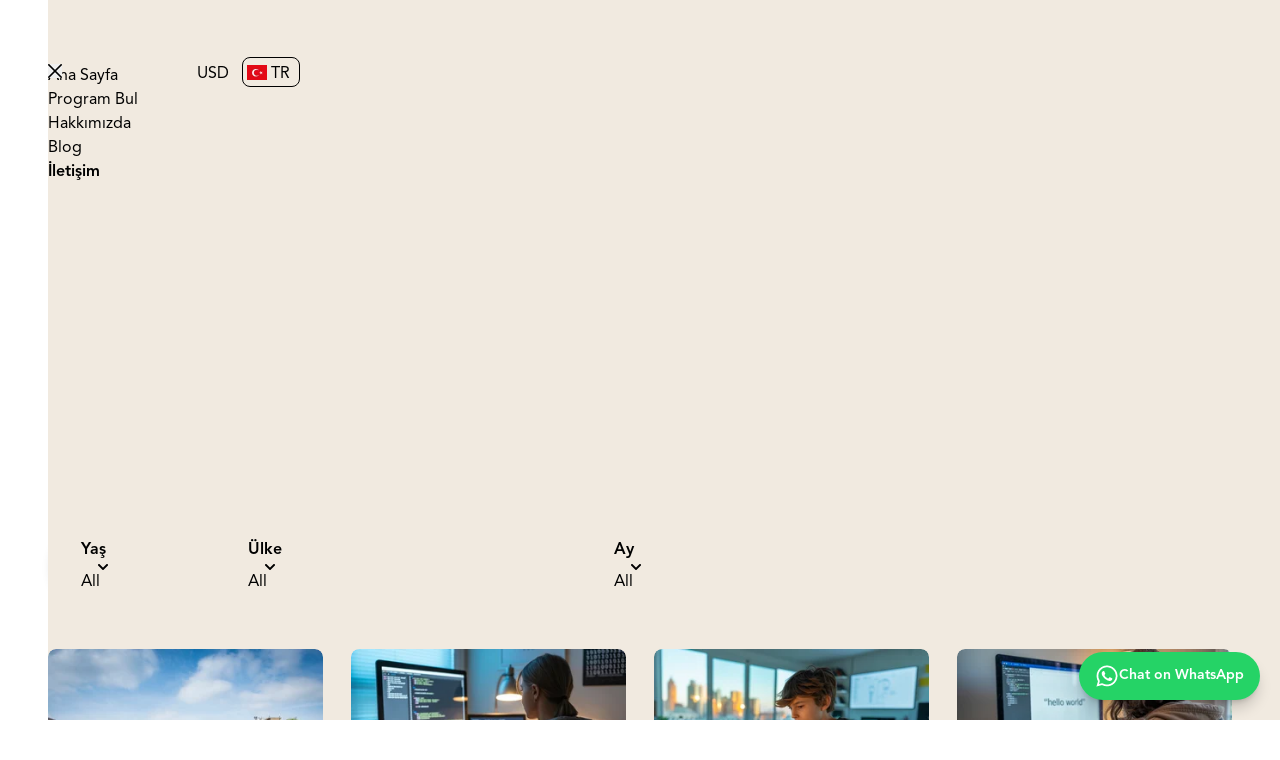

--- FILE ---
content_type: text/html
request_url: https://www.bestparents.com/tr/kodlama-yaz-kamplar%C4%B1
body_size: 57428
content:
<!DOCTYPE html><html lang="tr" dir="ltr" style=""> <head><meta charset="UTF-8"><!-- Google Tag Manager --><script>
          (function(w,d,s,l,i){w[l]=w[l]||[];w[l].push({'gtm.start':
          new Date().getTime(),event:'gtm.js'});var f=d.getElementsByTagName(s)[0],
          j=d.createElement(s),dl=l!='dataLayer'?'&l='+l:'';j.async=true;j.src=
          'https://www.googletagmanager.com/gtm.js?id='+i+dl;f.parentNode.insertBefore(j,f);
          })(window,document,'script','dataLayer',"GTM-M3QLBJP");
        </script><!-- End Google Tag Manager --><!-- TikTok Pixel Code Start --><!-- TikTok Pixel Code End --><script defer data-domain="bestparents.com" src="https://plausible.io/js/script.file-downloads.hash.pageview-props.revenue.tagged-events.js"></script><script>
      window.plausible = window.plausible || function() { (window.plausible.q = window.plausible.q || []).push(arguments) }
    </script><!-- GTM will handle all dataLayer and gtag functions --><script>(function(){const isEU = false;

      window.dataLayer = window.dataLayer || [];
      window.gtag = function() { dataLayer.push(arguments); };

      // Shim for pushing GA4 ecommerce events to dataLayer for GTM
      window.gecommerce = function(eventName, eventData) {
        if (window.dataLayer) {
          window.dataLayer.push({
            event: eventName,
            ecommerce: eventData // Automatically wraps the data
          });
        }
      };

      // 1. Set default consent state based on region
      const defaultAnalytics = isEU ? 'denied' : 'granted'; 
      const defaultAdStorage = isEU ? 'denied' : 'granted';
      // You might want different defaults for ad_user_data and ad_personalization
      const defaultAdUserData = isEU ? 'denied' : 'granted'; 
      const defaultAdPersonalization = isEU ? 'denied' : 'granted';

      console.log(`Setting default consent based on isEU=${isEU}: analytics=${defaultAnalytics}, ad=${defaultAdStorage}`); // Client-side log

      gtag('consent', 'default', {
        'ad_storage': defaultAdStorage,
        'ad_user_data': defaultAdUserData,
        'ad_personalization': defaultAdPersonalization,
        'analytics_storage': defaultAnalytics,
        'wait_for_update': 500 // Optional: waits 500ms for an update command
      });

      // 2. Check localStorage and update consent if already set
      const consentGranted = localStorage.getItem('consentGrantedBestParents');
      if (consentGranted === 'true') {
          gtag('consent', 'update', {
              'ad_storage': 'granted',
              'ad_user_data': 'granted',
              'ad_personalization': 'granted',
              'analytics_storage': 'granted'
          });
          console.log('Applied GRANTED consent from localStorage');
      } else if (consentGranted === 'false') {
          gtag('consent', 'update', {
              'ad_storage': 'denied',
              'ad_user_data': 'denied',
              'ad_personalization': 'denied',
              'analytics_storage': 'denied'
          });
          console.log('Applied DENIED consent from localStorage');
      } else {
          console.log('No consent found in localStorage, using default.');
      }
    })();</script><!-- Comprehensive attribution tracking - handled by our main tracking script at the end of the file --><script>
      // This script intentionally left empty - attribution now handled by the main script
      // at the end of the file that uses localStorage for cross-tab tracking
    </script><!-- {injectPosthogScript && 
  <script is:inline>
    !function(t,e){var o,n,p,r;e.__SV||(window.posthog=e,e._i=[],e.init=function(i,s,a){function g(t,e){var o=e.split(".");2==o.length&&(t=t[o[0]],e=o[1]),t[e]=function(){t.push([e].concat(Array.prototype.slice.call(arguments,0)))}}(p=t.createElement("script")).type="text/javascript",p.crossOrigin="anonymous",p.async=!0,p.src=s.api_host.replace(".i.posthog.com","-assets.i.posthog.com")+"/static/array.js",(r=t.getElementsByTagName("script")[0]).parentNode.insertBefore(p,r);var u=e;for(void 0!==a?u=e[a]=[]:a="posthog",u.people=u.people||[],u.toString=function(t){var e="posthog";return"posthog"!==a&&(e+="."+a),t||(e+=" (stub)"),e},u.people.toString=function(){return u.toString(1)+".people (stub)"},o="init capture register register_once register_for_session unregister unregister_for_session getFeatureFlag getFeatureFlagPayload isFeatureEnabled reloadFeatureFlags updateEarlyAccessFeatureEnrollment getEarlyAccessFeatures on onFeatureFlags onSessionId getSurveys getActiveMatchingSurveys renderSurvey canRenderSurvey getNextSurveyStep identify setPersonProperties group resetGroups setPersonPropertiesForFlags resetPersonPropertiesForFlags setGroupPropertiesForFlags resetGroupPropertiesForFlags reset get_distinct_id getGroups get_session_id get_session_replay_url alias set_config startSessionRecording stopSessionRecording sessionRecordingStarted captureException loadToolbar get_property getSessionProperty createPersonProfile opt_in_capturing opt_out_capturing has_opted_in_capturing has_opted_out_capturing clear_opt_in_out_capturing debug".split(" "),n=0;n<o.length;n++)g(u,o[n]);e._i.push([i,s,a])},e.__SV=1)}(document,window.posthog||[]);
    posthog.init('phc_uN6sOxY6QgfdzhUK3J0eXQf9a3gbUaDqNGjSkmu5wgl',{
      api_host:'https://us.i.posthog.com', 
      person_profiles: 'identified_only', // or 'always' to create profiles for anonymous users as well
      loaded: function(posthog) {
      // posthog.onFeatureFlags has been removed

      const distinctId = document.querySelector('.ph-did').innerHTML;
      if (posthog.get_distinct_id() && posthog.get_distinct_id() !== distinctId) {
        posthog.identify(distinctId);
      }
    }
    })
  </script>
  } --><!-- Search Atlas Dynamic Optimization --><script nowprocket nitro-exclude id="sa-dynamic-optimization-loader" data-uuid="fcd70db8-3cb9-46b9-b1c0-ad02bae80856" src="https://dashboard.searchatlas.com/scripts/dynamic_optimization.js"></script><link href="https://assets.calendly.com/assets/external/widget.css" rel="stylesheet" media="print" onload="
      this.media = 'all'
      "><meta name="viewport" content="width=device-width"><meta name="generator" content="Astro v4.16.19"><!-- Primary Meta Tags --><title>Kodlama Yaz Kampları 2026: Liseliler İçin | Best Parents </title><meta name="description" content="2026 Kodlama Yaz Kampları: Liseliler için Harvard, Berkeley ve UCLA'da programlama, yapay zeka ve robotik eğitimleri. Best Parents ile geleceğe yatırım yapın! "><!-- Open Graph | Facebook --><meta property="og:title" content="Kodlama Yaz Kampları 2026: Liseliler İçin | Best Parents "><meta property="og:description" content="2026 Kodlama Yaz Kampları: Liseliler için Harvard, Berkeley ve UCLA'da programlama, yapay zeka ve robotik eğitimleri. Best Parents ile geleceğe yatırım yapın! "><meta property="og:type" content="website"><meta property="og:url" content="https://www.bestparents.com/tr/kodlama-yaz-kamplar%C4%B1"><meta property="og:image" content="https://imagedelivery.net/MvAo_D3s9gUte9MaPXkmyw/lp/coding-summer-camps/public"><!-- canonical urls & language alts --><link rel="canonical" href="https://www.bestparents.com/tr/kodlama-yaz-kamplar%C4%B1"><link rel="next" href="https://www.bestparents.com/tr/kodlama-yaz-kamplar%C4%B1?page=2"><link rel="alternate" hreflang="tr" href="https://www.bestparents.com/tr/kodlama-yaz-kamplar%C4%B1"><link rel="alternate" hreflang="en" href="https://www.bestparents.com/coding-summer-camps"><link rel="alternate" hreflang="x-default" href="https://www.bestparents.com/coding-summer-camps"><link rel="alternate" hreflang="es" href="https://www.bestparents.com/es/campamentos-de-codificaci%C3%B3n-de-verano"><!-- Twitter --><meta name="twitter:card" content="summary_large_image"><meta name="twitter:url" content="https://www.bestparents.com/tr/kodlama-yaz-kamplar%C4%B1"><meta name="twitter:title" content="Kodlama Yaz Kampları 2026: Liseliler İçin | Best Parents "><meta name="twitter:description" content="2026 Kodlama Yaz Kampları: Liseliler için Harvard, Berkeley ve UCLA'da programlama, yapay zeka ve robotik eğitimleri. Best Parents ile geleceğe yatırım yapın! "><meta name="twitter:image" content="https://imagedelivery.net/MvAo_D3s9gUte9MaPXkmyw/lp/coding-summer-camps/public"><link rel="icon" type="image/x-icon" href="/favicon.ico"><script type="application/ld+json" data-type="google-schema-website">{"@context":"http://schema.org","@type":"WebSite","@id":"https://www.bestparents.com/tr/#site","name":"Best Parents","url":"https://www.bestparents.com/tr","inLanguage":"tr","publisher":{"@type":"Organization","@id":"https://www.bestparents.com/#Organization","name":"Best Parents","url":"https://www.bestparents.com"}}</script><script type="application/ld+json" data-type="google-schema-webpage">{"@context":"http://schema.org","@type":"WebPage","@id":"https://www.bestparents.com/tr/kodlama-yaz-kamplar%C4%B1","name":"Kodlama Yaz Kampları 2026: Liseliler İçin | Best Parents","url":"https://www.bestparents.com/tr/kodlama-yaz-kamplar%C4%B1","description":"<p style=\"margin-top: 6px; margin-bottom: 0px; \">Çocuğunuzun potansiyelini İngiltere’nin <a href=\"/tr/berkeley\">Berkeley</a>, <a href=\"/tr/harvard\">Harvard</a> ve <a href=\"/tr/ucla\">UCLA</a> gibi önde gelen kurumlarında organize edilen Liseliler ve Öğrenciler için Kodlama Yaz Kampları ile keşfedin. Bu akademik kamplar, kodlama becerisini geliştirmek, <a href=\"/tr/bilgisayar-bilimi\">Bilgisayar Bilimi</a> dünyasını keşfetmek ve <a href=\"/tr/ai-kampları\">Yapay Zeka</a> ile <a href=\"/tr/robotik\">Robotik</a> gibi ileri teknolojilerle ilgilenen istekli gençler için tasarlanmıştır. İster uygulama geliştirmek, ister oyun tasarlamak, isterse teknoloji kariyerine adım atmak olsun, bu kamplar beceri geliştirme, üniversite hazırlığı ve kişisel büyümenin mükemmel bir kombinasyonunu sunar.</p><p style=\"margin-top: 6px; margin-bottom: 0px; \">Kodlama Yaz Kamplarında, öğrenciler gerçek dünya deneyimi sunan uzman eğitmenler eşliğinde uygulamalı programlama projelerine dalarlar. Müfredat, Python, Java ve C++ gibi temel dilleri kapsarken <a href=\"/tr/ai-kampları\">Yapay Zeka</a> ve <a href=\"/tr/robotik\">Robotik</a> gibi ileri konuları da tanıtır. Gençler ekip çalışmalarında iş birliği yaparak problem çözme becerilerini geliştirir ve en son teknoloji trendleriyle tanışır. <a href=\"/tr/bilgisayar-bilimi\">Bilgisayar Bilimi</a>, <a href=\"/tr/ai-kampları\">AI Kampları</a> ve <a href=\"/tr/robotik\">Robotik</a>&#39;teki ilgili programlarla, her hevesli kodlayıcı için bilgilerini derinleştirmek ve yeni tutkular keşfetmek için bir yol bulunur.</p><p style=\"margin-top: 6px; margin-bottom: 0px; \">Bu kamplar sadece kodlama öğrenmekle ilgili değil—gelecekteki başarı için bir temel inşa etmekle ilgilidir. Öğrenciler, <a href=\"/tr/berkeley\">Berkeley</a>, <a href=\"/tr/harvard\">Harvard</a> ve <a href=\"/tr/ucla\">UCLA</a> gibi ünlü kampüslerde üniversite hayatını deneyimleyerek, ilgi alanlarını paylaşan akranlarıyla bağlantılar kurarlar. Destekleyici ortam liderlik, yaratıcılık ve güven geliştirerek gençleri akademik başarı ve gelecek STEM fırsatlarına hazırlar. Çocuğunuz ister yeni başlayan ister ileri düzey bir kodlayıcı olsun, bu yaz programları dijital dünyada başarılı olabilmek için araçları ve ilhamı sağlar.</p><p style=\"margin-top: 6px; margin-bottom: 0px; \">Gençlerinizin dönüşümsel bir yazdan yararlanmasına izin verin—bir Kodlama Yaz Kampına kaydolarak onların akademik, sosyal ve kişisel olarak gelişimlerini izleyin. Programlama, <a href=\"/tr/bilgisayar-bilimi\">Bilgisayar Bilimi</a>, <a href=\"/tr/ai-kampları\">AI</a> ve <a href=\"/tr/robotik\">Robotik</a> alanlarında önde gelen kampüslerdeki çeşitli programları keşfedin ve öğrencinizi teknoloji mükemmelliği yolunda ilerletin.</p>","breadcrumb":{"@context":"https://schema.org","@type":"BreadcrumbList","itemListElement":[{"@type":"ListItem","position":1,"item":{"@type":"WebSite","@id":"https://www.bestparents.com/tr/#site","name":"Anasayfa"}},{"@type":"ListItem","position":2,"item":{"@type":"WebPage","@id":"https://www.bestparents.com/tr/kodlama-yaz-kamplar%C4%B1","name":"Kodlama-yaz-kamplar%C4%B1"}}]},"isPartOf":{"@id":"https://www.bestparents.com/tr/#site"},"image":"https://imagedelivery.net/MvAo_D3s9gUte9MaPXkmyw/lp/coding-summer-camps/public"}</script><script type="application/ld+json" data-type="google-schema-ArticleList">{"@context":"https://schema.org","@type":"ItemList","itemListElement":[{"@type":"ListItem","position":1,"item":{"@context":"http://schema.org","@type":"Article","headline":"Bilgisayar Bilimi, Yapay Zeka ve Makine Öğrenimi Yaz Programı, Bath Üniversitesi","author":{"@type":"Person","name":"Best Parents"},"datePublished":"2024-01-08T16:00:00.000Z","image":"https://imagedelivery.net/MvAo_D3s9gUte9MaPXkmyw/computer-science-ai-machine-learning-university-of-bath/28974-0010-low-res.jpg/w=1000/w=1000","url":"https://www.bestparents.com/tr/kodlama-yaz-kamplar%C4%B1/bilgisayar-bilimi-yapay-zeka-makine-ogrenimi-bath-universitesi","description":"Bilgisayar Bilimi, Yapay Zeka ve Makine Öğrenimi Programı 2026: Uygulamalı projeler, gençleri kodlama, yapay zeka ve oyun tasarımına tanıtır. Best Parents geleceğin teknoloji uzmanlarını güçlendirir. Hemen kaydolun!","publisher":{"@type":"Organization","@id":"https://www.bestparents.com/#Organization","name":"Best Parents","url":"https://www.bestparents.com"}}},{"@type":"ListItem","position":2,"item":{"@context":"http://schema.org","@type":"Article","headline":"Ethical Hacking & Data Security: Gençler İçin 2 Haftalık Online Bootcamp","author":{"@type":"Person","name":"Best Parents"},"datePublished":"2024-01-08T16:00:00.000Z","image":"https://imagedelivery.net/MvAo_D3s9gUte9MaPXkmyw/online-cyber-defender-java-security-module-1-2-weeks-teens/a-photograph-taken-from-behind-a-focused_flltzsshr02nlkoz3bwabq_nrw_1fkatkuukhe438qmpg.png/w=1000/w=1000","url":"https://www.bestparents.com/tr/kodlama-yaz-kamplar%C4%B1/cevrimici-siber-savunucu-java-guvenlik-modulu-1-2-hafta-gencler","description":"Gençler için 2026 Java güvenlik bootcamp'ı Best Parents'ta! Siber güvenlik temellerini öğrenin, mini projelerle deneyim kazanın.","publisher":{"@type":"Organization","@id":"https://www.bestparents.com/#Organization","name":"Best Parents","url":"https://www.bestparents.com"}}},{"@type":"ListItem","position":3,"item":{"@context":"http://schema.org","@type":"Article","headline":"AI Explorer: Creative Coding with p5.js 2 Haftalık Online Bootcamp, Gençler İçin","author":{"@type":"Person","name":"Best Parents"},"datePublished":"2024-01-08T16:00:00.000Z","image":"https://imagedelivery.net/MvAo_D3s9gUte9MaPXkmyw/ai-explorer-creative-coding-p5js-2-week-online-bootcamp-teens/a-photograph-of-a-young-boy-intensely-fo_dgaetvklt6k1b0og2_6oda_fhbmkejht2y_mx1bb6pqrq.png/w=1000/w=1000","url":"https://www.bestparents.com/tr/kodlama-yaz-kamplar%C4%B1/ai-kesifci-yaratici-kodlama-p5js-2-hafta-cevrimici-bootcamp-gencler","description":"p5.js ile Yaratıcı Kodlama Bootcamp (Gençler) 2026: Konuşma tanıma, nesne algılama ve daha fazlası! Best Parents'tan 2 haftalık çevrimiçi kurs.","publisher":{"@type":"Organization","@id":"https://www.bestparents.com/#Organization","name":"Best Parents","url":"https://www.bestparents.com"}}},{"@type":"ListItem","position":4,"item":{"@context":"http://schema.org","@type":"Article","headline":"Web Explorer: HTML & CSS 2-Haftalık Çevrimiçi Bootcamp for Teens","author":{"@type":"Person","name":"Best Parents"},"datePublished":"2024-01-08T16:00:00.000Z","image":"https://imagedelivery.net/MvAo_D3s9gUte9MaPXkmyw/online-html-css-foundations-module-1-2-weeks-teens/a-photograph-taken-from-behind-a-15-year_sdytd9zdqyi2olct4ckdmg__mlfmcssqxc0qgfbnfekkq.png/w=1000/w=1000","url":"https://www.bestparents.com/tr/kodlama-yaz-kamplar%C4%B1/cevrimici-html-css-temelleri-modul-1-2-hafta-gencler","description":"HTML & CSS ile web tasarımına başlayın! Gençler için 2 haftalık online kursumuzda portföy hazırlayın ve sertifika kazanın. Best Parents'tan 2026'da kayıt olun!","publisher":{"@type":"Organization","@id":"https://www.bestparents.com/#Organization","name":"Best Parents","url":"https://www.bestparents.com"}}},{"@type":"ListItem","position":5,"item":{"@context":"http://schema.org","@type":"Article","headline":"Microservice Explorer: Gençler için Python + Django 2 Haftalık Online Bootcamp","author":{"@type":"Person","name":"Best Parents"},"datePublished":"2024-01-08T16:00:00.000Z","image":"https://imagedelivery.net/MvAo_D3s9gUte9MaPXkmyw/online-python-microservices-django-module-1-2-weeks-teens/a-photo-realistic-image-of-a-focused-12-_lqc8be75qkgya7y4ue_3rg_kou3eeogtxqbdl7olm6fzq.png/w=1000/w=1000","url":"https://www.bestparents.com/tr/kodlama-yaz-kamplar%C4%B1/cevrimici-python-mikroservisler-django-modul-1-2-hafta-gencler","description":"2026'da Python ve Django ile mikroservisler öğrenin! Best Parents'ın gençlere özel kursunda REST API, MySQL ve sertifika sizi bekliyor.","publisher":{"@type":"Organization","@id":"https://www.bestparents.com/#Organization","name":"Best Parents","url":"https://www.bestparents.com"}}},{"@type":"ListItem","position":6,"item":{"@context":"http://schema.org","@type":"Article","headline":"Python Explorer: Baştan Kodlama 2 Haftalık Online Çocuk Kampı","author":{"@type":"Person","name":"Best Parents"},"datePublished":"2024-01-08T16:00:00.000Z","image":"https://imagedelivery.net/MvAo_D3s9gUte9MaPXkmyw/online-python-starter-code-from-zero-module-1-2-weeks/a-photograph-of-a-young-girl-absorbed-in_xn_ddb3nrxoaobsbxpvcow_3znksn26qlikx3sb74gi7w.png/w=1000/w=1000","url":"https://www.bestparents.com/tr/kodlama-yaz-kamplar%C4%B1/cevrimici-python-baslangic-kodu-sifirdan-modul-1-2-hafta","description":"2026 Python Kursu: Best Parents ile sıfırdan kodlamaya başlayın! 2 haftada temel programlama becerileri ve mini projelerle öğrenin.","publisher":{"@type":"Organization","@id":"https://www.bestparents.com/#Organization","name":"Best Parents","url":"https://www.bestparents.com"}}},{"@type":"ListItem","position":7,"item":{"@context":"http://schema.org","@type":"Article","headline":"Thunkable App Creators Online Gençler İçin Bootcamp","author":{"@type":"Person","name":"Best Parents"},"datePublished":"2024-01-08T16:00:00.000Z","image":"https://imagedelivery.net/MvAo_D3s9gUte9MaPXkmyw/mobile-app-creation-thunkable-2-week-mentor-led/thunkable-app-learner.png/w=1000/w=1000","url":"https://www.bestparents.com/tr/kodlama-yaz-kamplar%C4%B1/mobil-uygulama-olusturma-thunkable-2-hafta-mentor-liderliginde","description":"Thunkable ile mobil uygulama geliştirme kursu! Best Parents'tan 2 haftada Android ve iOS uygulamaları oluşturun. 2026'da sertifika kazanın!","publisher":{"@type":"Organization","@id":"https://www.bestparents.com/#Organization","name":"Best Parents","url":"https://www.bestparents.com"}}},{"@type":"ListItem","position":8,"item":{"@context":"http://schema.org","@type":"Article","headline":"PictoBlox 3D & XR Yaratıcılar İçin Çevrimiçi Bootcamp","author":{"@type":"Person","name":"Best Parents"},"datePublished":"2024-01-08T16:00:00.000Z","image":"https://imagedelivery.net/MvAo_D3s9gUte9MaPXkmyw/3d-and-ar-coding-with-pictoblox-2-week-mentor-led/pictoblox-3d-xr-learner.png/w=1000/w=1000","url":"https://www.bestparents.com/tr/kodlama-yaz-kamplar%C4%B1/3d-ve-ar-kodlama-pictoblox-2-hafta-mentor-rehberli","description":"PictoBlox ile 3D/AR kodlama kursu 2026! Best Parents ile çocuklarınız için eğlenceli, mentor destekli kodlama eğitimi. Hemen kaydolun!","publisher":{"@type":"Organization","@id":"https://www.bestparents.com/#Organization","name":"Best Parents","url":"https://www.bestparents.com"}}},{"@type":"ListItem","position":9,"item":{"@context":"http://schema.org","@type":"Article","headline":"Scratch with AI: Çocuklar İçin Geleceğin Kodlayıcıları Online Bootcamp","author":{"@type":"Person","name":"Best Parents"},"datePublished":"2024-01-08T16:00:00.000Z","image":"https://imagedelivery.net/MvAo_D3s9gUte9MaPXkmyw/ai-and-coding-with-scratch-2-week-mentor-led/scratch-learner.png/w=1000/w=1000","url":"https://www.bestparents.com/tr/kodlama-yaz-kamplar%C4%B1/yapay-zeka-ve-kodlama-scratch-ile-2-hafta-mentor-liderliginde","description":"Çocuklar için AI ve kodlama kursu: Best Parents ile 2026'da Scratch kullanarak 2 haftalık eğlenceli bir program! Hemen kayıt olun.","publisher":{"@type":"Organization","@id":"https://www.bestparents.com/#Organization","name":"Best Parents","url":"https://www.bestparents.com"}}},{"@type":"ListItem","position":10,"item":{"@context":"http://schema.org","@type":"Article","headline":"Cambridge Üniversitesi Kampüsünde Liseliler için Exceptional Yaz Yurtidisi Yaz Okulu Bilgisayar Bilimi Programı","author":{"@type":"Person","name":"Best Parents"},"datePublished":"2024-01-08T16:00:00.000Z","image":"https://imagedelivery.net/MvAo_D3s9gUte9MaPXkmyw/cambridge-immerse-pre-college-computer-science-program-cambridge-university/cs-2.jpg/w=1000/w=1000","url":"https://www.bestparents.com/tr/kodlama-yaz-kamplar%C4%B1/cambridge-immerse-on-lisans-bilgisayar-bilimleri-programi-cambridge-universitesi","description":"Cambridge CS Programı 2026: Liseliler Cambridge Üniversitesi'nde bilgisayar bilimi keşfediyor. Sürükleyici, dönüştürücü bir deneyim için hemen kaydolun!","publisher":{"@type":"Organization","@id":"https://www.bestparents.com/#Organization","name":"Best Parents","url":"https://www.bestparents.com"}}},{"@type":"ListItem","position":11,"item":{"@context":"http://schema.org","@type":"Article","headline":"UC Berkeley'de Liselilere Yönelik Exceptional Yaz Yazılım Geliştirme ve Yapay Zeka Programı, San Francisco","author":{"@type":"Person","name":"Best Parents"},"datePublished":"2024-01-08T16:00:00.000Z","image":"https://imagedelivery.net/MvAo_D3s9gUte9MaPXkmyw/exceptional-summer-pre-college-software-development-ai-high-schoolers-san-francisco/banner-software-development-san-francisco.jpg/w=1000/w=1000","url":"https://www.bestparents.com/tr/kodlama-yaz-kamplar%C4%B1/san-francisco-liseliler-olaganustu-yazilim-gelistirme-yapay-zeka-yaz-okulu-programi","description":"San Francisco'da liseliler için 2026 yılına özel AI ve Yazılım yaz okulu. Best Parents ile kodlama ve yapay zeka öğrenin. Bugün başvurun!","publisher":{"@type":"Organization","@id":"https://www.bestparents.com/#Organization","name":"Best Parents","url":"https://www.bestparents.com"}}},{"@type":"ListItem","position":12,"item":{"@context":"http://schema.org","@type":"Article","headline":"Cambridge Üniversitesi Kampüsünde Liseliler İçin Exceptional Yurt Dışı Yaz Okulu Yapay Zekâ Programı","author":{"@type":"Person","name":"Best Parents"},"datePublished":"2024-01-08T16:00:00.000Z","image":"https://imagedelivery.net/MvAo_D3s9gUte9MaPXkmyw/exceptional-artificial-intelligence-cambridge-university/computer-science.png/w=1000/w=1000","url":"https://www.bestparents.com/tr/kodlama-yaz-kamplar%C4%B1/exceptional-yapay-zeka-cambridge-universitesi","description":"Cambridge AI Programı (2026): Cambridge Üniversitesi'nde yapay zekâyı keşfedin. Liseliler, hemen kayıt olun!","publisher":{"@type":"Organization","@id":"https://www.bestparents.com/#Organization","name":"Best Parents","url":"https://www.bestparents.com"}}},{"@type":"ListItem","position":13,"item":{"@context":"http://schema.org","@type":"Article","headline":"Cambridge Üniversitesi Kampüsünde Gençler İçin Exceptional Yurtdışı Yaz Okulu Bilgisayar Bilimi Programı","author":{"@type":"Person","name":"Best Parents"},"datePublished":"2024-01-08T16:00:00.000Z","image":"https://imagedelivery.net/MvAo_D3s9gUte9MaPXkmyw/cambridge-immerse-pre-college-computer-science-program-juniors-cambridge-university/student-sat-at-computer-carousel.jpg/w=1000/w=1000","url":"https://www.bestparents.com/tr/kodlama-yaz-kamplar%C4%B1/cambridge-immerse-on-kolej-bilgisayar-bilimleri-programi-gencler-cambridge-universitesi","description":"Gençler için 2026 Cambridge Bilgisayar Bilimi: Cambridge Üniversitesi'nde bilgisayar bilimi ve programlamayı keşfedin. Best Parents ile şimdi kaydolun!","publisher":{"@type":"Organization","@id":"https://www.bestparents.com/#Organization","name":"Best Parents","url":"https://www.bestparents.com"}}},{"@type":"ListItem","position":14,"item":{"@context":"http://schema.org","@type":"Article","headline":"Oxford International College Brighton, İngiltere'de Bilim Keşfi Yaz Kampı","author":{"@type":"Person","name":"Best Parents"},"datePublished":"2024-01-08T16:00:00.000Z","image":"https://imagedelivery.net/MvAo_D3s9gUte9MaPXkmyw/stem-coding-summer-camp-oic-brighton-uk-ages-8-17/oic-brighton-220724-84.jpg/w=1000/w=1000","url":"https://www.bestparents.com/tr/kodlama-yaz-kamplar%C4%B1/stem-kodlama-yaz-kampi-oic-brighton-ingiltere-yas-8-17","description":"Brighton, İngiltere'de 2026 için 8-17 yaş STEM & Kodlama Yaz Kampı! Bucksmore Education ile robotik, havacılık ve daha fazlasını keşfedin. İngilizce dersi dahildir.","publisher":{"@type":"Organization","@id":"https://www.bestparents.com/#Organization","name":"Best Parents","url":"https://www.bestparents.com"}}},{"@type":"ListItem","position":15,"item":{"@context":"http://schema.org","@type":"Article","headline":"Vanderbilt Üniversitesi'nde Liseliler İçin Oyunlarla Yaratıcı Kodlama: Python in Action","author":{"@type":"Person","name":"Best Parents"},"datePublished":"2024-01-08T16:00:00.000Z","image":"https://imagedelivery.net/MvAo_D3s9gUte9MaPXkmyw/prestigious-python-action-engaging-coding-teens/1723616180241_55.jpg/w=1000/w=1000","url":"https://www.bestparents.com/tr/kodlama-yaz-kamplar%C4%B1/saygin-python-harekati-ilginc-kodlama-gencler","description":"Vanderbilt'te Python programlama ve veri bilimi becerilerini keşfedin. Eleştirel düşünme kazanın, projelerde işbirliği yapın ve öne çıkan bir portföy oluşturun. Hemen kaydolun!","publisher":{"@type":"Organization","@id":"https://www.bestparents.com/#Organization","name":"Best Parents","url":"https://www.bestparents.com"}}},{"@type":"ListItem","position":16,"item":{"@context":"http://schema.org","@type":"Article","headline":"Liseliler İçin UCLA'de Coding Akademisi","author":{"@type":"Person","name":"Best Parents"},"datePublished":"2024-01-08T16:00:00.000Z","image":"https://imagedelivery.net/MvAo_D3s9gUte9MaPXkmyw/prestigious-coding-academy-empowering-innovators/1723616180241_55.jpg/w=1000/w=1000","url":"https://www.bestparents.com/tr/kodlama-yaz-kamplar%C4%B1/prestijli-kodlama-akademisi-yenilikcileri-guclendiriyor","description":"Prestijli Python Programlama Akademisi'ne katılarak kodlama becerilerinizi geliştirin ve gerçek dünya problemlerini çözün. Şimdi kayıt olun ve teknoloji kariyerinizi yükseltin!","publisher":{"@type":"Organization","@id":"https://www.bestparents.com/#Organization","name":"Best Parents","url":"https://www.bestparents.com"}}},{"@type":"ListItem","position":17,"item":{"@context":"http://schema.org","@type":"Article","headline":"University of Michigan'da Liseliler İçin Python'a Giriş","author":{"@type":"Person","name":"Best Parents"},"datePublished":"2024-01-08T16:00:00.000Z","image":"https://imagedelivery.net/MvAo_D3s9gUte9MaPXkmyw/prestigious-python-course-empowering-developers/1724070771685_52.jpg/w=1000/w=1000","url":"https://www.bestparents.com/tr/kodlama-yaz-kamplar%C4%B1/saygin-python-kursu-gelistiricileri-guclendiriyor","description":"Prestijli University of Michigan'da Python'u uzmanlık seviyesine taşıyın. Temel beceriler kazanın, uygulamalı projeler ve bir sertifika edinin. Dönüştürücü bir yaz için şimdi kaydolun!","publisher":{"@type":"Organization","@id":"https://www.bestparents.com/#Organization","name":"Best Parents","url":"https://www.bestparents.com"}}},{"@type":"ListItem","position":18,"item":{"@context":"http://schema.org","@type":"Article","headline":"Liseliler için University of Toronto, Kanada'da Exceptional Yaz Yurt dışı Yaz Okulu Yazılım Geliştirme & Yapay Zeka Programı","author":{"@type":"Person","name":"Best Parents"},"datePublished":"2024-01-08T16:00:00.000Z","image":"https://imagedelivery.net/MvAo_D3s9gUte9MaPXkmyw/toronto-software-development-and-ai-summer-school/toronto-campus-20246.jpg/w=1000/w=1000","url":"https://www.bestparents.com/tr/kodlama-yaz-kamplar%C4%B1/toronto-yazilim-gelistirme-ve-yapay-zeka-yaz-okulu","description":"Toronto Yazılım & AI Yaz Okulu 2026: Toronto Üniversitesi'nde gençler (15–18) için uygulamalı kodlama ve AI eğitimi. Best Parents ile teknolojiyi keşfedin.","publisher":{"@type":"Organization","@id":"https://www.bestparents.com/#Organization","name":"Best Parents","url":"https://www.bestparents.com"}}},{"@type":"ListItem","position":19,"item":{"@context":"http://schema.org","@type":"Article","headline":"Imperial College London Kampüsünde Liseliler için Endüstri Odaklı Geleceğin Bilgisayar Bilimcisi Programı","author":{"@type":"Person","name":"Best Parents"},"datePublished":"2024-01-08T16:00:00.000Z","image":"https://imagedelivery.net/MvAo_D3s9gUte9MaPXkmyw/future-computer-scientist-programme-london-summer/_mg_9695.jpg/w=1000/w=1000","url":"https://www.bestparents.com/tr/kodlama-yaz-kamplar%C4%B1/gelecek-bilgisayar-bilimci-programi-londra-yaz","description":"Londra Bilgisayar Bilimi Programı 2026: 13-18 yaşları için iki haftalık kamp. Python, AI ve daha fazlasını öğrenin - Best Parents ile.","publisher":{"@type":"Organization","@id":"https://www.bestparents.com/#Organization","name":"Best Parents","url":"https://www.bestparents.com"}}},{"@type":"ListItem","position":20,"item":{"@context":"http://schema.org","@type":"Article","headline":"Cambridge Üniversitesi'nde Gençler İçin Bilgisayar Bilimleri","author":{"@type":"Person","name":"Best Parents"},"datePublished":"2024-01-08T16:00:00.000Z","image":"https://imagedelivery.net/MvAo_D3s9gUte9MaPXkmyw/computer-science-teens-cambridge-university/18-24_worcester_oxford_students.jpg/w=1000/w=1000","url":"https://www.bestparents.com/tr/kodlama-yaz-kamplar%C4%B1/bilgisayar-bilimi-gencler-cambridge-universitesi","description":"Çocuğunuzu Bilgisayar Bilimleri programımızla güçlendirin! 13-15 yaş arası öğrencilerimize kodlama, problem çözme ve ekip çalışması konularında ustalaşma fırsatı sunuyoruz. Dönüştürücü bir deneyim için şimdi kayıt olun!","publisher":{"@type":"Organization","@id":"https://www.bestparents.com/#Organization","name":"Best Parents","url":"https://www.bestparents.com"}}},{"@type":"ListItem","position":21,"item":{"@context":"http://schema.org","@type":"Article","headline":"Oxford Üniversitesi Kampüsünde Gençler İçin Bilgisayar Bilimi","author":{"@type":"Person","name":"Best Parents"},"datePublished":"2024-01-08T16:00:00.000Z","image":"https://imagedelivery.net/MvAo_D3s9gUte9MaPXkmyw/computer-science-teens-university-of-oxford-campus/13-15_lmh_oxford_students.jpg/w=1000/w=1000","url":"https://www.bestparents.com/tr/kodlama-yaz-kamplar%C4%B1/bilgisayar-bilimleri-gencler-oxford-universitesi-kampusu","description":"Çocuğunuzu bu yaz Bilgisayar Bilimi programımızla güçlendirin! Kodlama, problem çözme ve yazılım geliştirme becerilerini öğrenecekler. Hemen kaydolun!","publisher":{"@type":"Organization","@id":"https://www.bestparents.com/#Organization","name":"Best Parents","url":"https://www.bestparents.com"}}},{"@type":"ListItem","position":22,"item":{"@context":"http://schema.org","@type":"Article","headline":"Oxford Üniversitesi Kampüsünde Lise Öğrencileri İçin Bilgisayar Bilimleri","author":{"@type":"Person","name":"Best Parents"},"datePublished":"2024-01-08T16:00:00.000Z","image":"https://imagedelivery.net/MvAo_D3s9gUte9MaPXkmyw/computer-science-high-school-students-university-of-oxford-campus/hilda.jpg/w=1000/w=1000","url":"https://www.bestparents.com/tr/kodlama-yaz-kamplar%C4%B1/bilgisayar-bilimleri-lise-ogrencileri-oxford-universitesi-kampusu","description":"Geleceğin teknoloji dünyasında yer almak için çocuğunuza avantaj sağlayın. Oxford'da gerçekleşecek Bilgisayar Bilimleri kursumuzla kritik beceriler kazanın, uzman mentorluk alın ve kariyer yollarını keşfedin. Hemen kaydolun!","publisher":{"@type":"Organization","@id":"https://www.bestparents.com/#Organization","name":"Best Parents","url":"https://www.bestparents.com"}}},{"@type":"ListItem","position":23,"item":{"@context":"http://schema.org","@type":"Article","headline":"University of Oxford Kampüsünde Yetişkinler için Bilgisayar Bilimi","author":{"@type":"Person","name":"Best Parents"},"datePublished":"2024-01-08T16:00:00.000Z","image":"https://imagedelivery.net/MvAo_D3s9gUte9MaPXkmyw/computer-science-adult-learners-university-of-oxford-campus/sidgwick_hall_garden__10_.jpg/w=1000/w=1000","url":"https://www.bestparents.com/tr/kodlama-yaz-kamplar%C4%B1/bilgisayar-bilim-yetiskin-ogrenciler-oxford-universitesi-kampusu","description":"Çocuğunuzun geleceğini dönüştüren Bilgisayar Bilimi kursumuzla güçlendirin! Kodlama becerileri, eleştirel düşünme ve uygulamalı projeler kazanın. Şimdi kaydolun!","publisher":{"@type":"Organization","@id":"https://www.bestparents.com/#Organization","name":"Best Parents","url":"https://www.bestparents.com"}}},{"@type":"ListItem","position":24,"item":{"@context":"http://schema.org","@type":"Article","headline":"Tonbridge School'da Gençler için Bilgisayar Bilimi, Robotik ve Yapay Zeka","author":{"@type":"Person","name":"Best Parents"},"datePublished":"2024-01-08T16:00:00.000Z","image":"https://imagedelivery.net/MvAo_D3s9gUte9MaPXkmyw/cambridge-robotics-ai-program-teens/to0fbd1.jpg/w=1000/w=1000","url":"https://www.bestparents.com/tr/kodlama-yaz-kamplar%C4%B1/cambridge-robotik-yapay-zeka-programi-gencler-icin","description":"Exceptional Medicine Program 2025: Oxford'da kodlama, robotik ve yapay zekayı etik sorularla keşfedin. Best Parents sizi kayıt olmaya davet ediyor!","publisher":{"@type":"Organization","@id":"https://www.bestparents.com/#Organization","name":"Best Parents","url":"https://www.bestparents.com"}}}]}</script><style>:root{--color-neutral-100: ${palette["neutral"]["100"]}}.sidebar:where(.astro-3ef6ksr2){right:-105%;transition:right .3s;z-index:20}.sidebar:where(.astro-3ef6ksr2).open{right:0}.linkContainer:where(.astro-3ef6ksr2){width:full}.linkContainer:where(.astro-3ef6ksr2) a:where(.astro-3ef6ksr2){display:inline-block;padding:15px;text-decoration:none;width:full;text-align:center;background:transparent;font-weight:700;margin-top:20px;margin-bottom:20px;white-space:nowrap}.linkContainer:where(.astro-3ef6ksr2) a:where(.astro-3ef6ksr2):hover{background-color:var(--neutral-100)}#sidebarMenu:where(.astro-3ef6ksr2)[aria-hidden=true] button:where(.astro-3ef6ksr2),#sidebarMenu:where(.astro-3ef6ksr2)[aria-hidden=true] div:where(.astro-3ef6ksr2){visibility:hidden}*,:before,:after{--tw-border-spacing-x: 0;--tw-border-spacing-y: 0;--tw-translate-x: 0;--tw-translate-y: 0;--tw-rotate: 0;--tw-skew-x: 0;--tw-skew-y: 0;--tw-scale-x: 1;--tw-scale-y: 1;--tw-pan-x: ;--tw-pan-y: ;--tw-pinch-zoom: ;--tw-scroll-snap-strictness: proximity;--tw-gradient-from-position: ;--tw-gradient-via-position: ;--tw-gradient-to-position: ;--tw-ordinal: ;--tw-slashed-zero: ;--tw-numeric-figure: ;--tw-numeric-spacing: ;--tw-numeric-fraction: ;--tw-ring-inset: ;--tw-ring-offset-width: 0px;--tw-ring-offset-color: #fff;--tw-ring-color: rgb(59 130 246 / .5);--tw-ring-offset-shadow: 0 0 #0000;--tw-ring-shadow: 0 0 #0000;--tw-shadow: 0 0 #0000;--tw-shadow-colored: 0 0 #0000;--tw-blur: ;--tw-brightness: ;--tw-contrast: ;--tw-grayscale: ;--tw-hue-rotate: ;--tw-invert: ;--tw-saturate: ;--tw-sepia: ;--tw-drop-shadow: ;--tw-backdrop-blur: ;--tw-backdrop-brightness: ;--tw-backdrop-contrast: ;--tw-backdrop-grayscale: ;--tw-backdrop-hue-rotate: ;--tw-backdrop-invert: ;--tw-backdrop-opacity: ;--tw-backdrop-saturate: ;--tw-backdrop-sepia: ;--tw-contain-size: ;--tw-contain-layout: ;--tw-contain-paint: ;--tw-contain-style: }::backdrop{--tw-border-spacing-x: 0;--tw-border-spacing-y: 0;--tw-translate-x: 0;--tw-translate-y: 0;--tw-rotate: 0;--tw-skew-x: 0;--tw-skew-y: 0;--tw-scale-x: 1;--tw-scale-y: 1;--tw-pan-x: ;--tw-pan-y: ;--tw-pinch-zoom: ;--tw-scroll-snap-strictness: proximity;--tw-gradient-from-position: ;--tw-gradient-via-position: ;--tw-gradient-to-position: ;--tw-ordinal: ;--tw-slashed-zero: ;--tw-numeric-figure: ;--tw-numeric-spacing: ;--tw-numeric-fraction: ;--tw-ring-inset: ;--tw-ring-offset-width: 0px;--tw-ring-offset-color: #fff;--tw-ring-color: rgb(59 130 246 / .5);--tw-ring-offset-shadow: 0 0 #0000;--tw-ring-shadow: 0 0 #0000;--tw-shadow: 0 0 #0000;--tw-shadow-colored: 0 0 #0000;--tw-blur: ;--tw-brightness: ;--tw-contrast: ;--tw-grayscale: ;--tw-hue-rotate: ;--tw-invert: ;--tw-saturate: ;--tw-sepia: ;--tw-drop-shadow: ;--tw-backdrop-blur: ;--tw-backdrop-brightness: ;--tw-backdrop-contrast: ;--tw-backdrop-grayscale: ;--tw-backdrop-hue-rotate: ;--tw-backdrop-invert: ;--tw-backdrop-opacity: ;--tw-backdrop-saturate: ;--tw-backdrop-sepia: ;--tw-contain-size: ;--tw-contain-layout: ;--tw-contain-paint: ;--tw-contain-style: }*,:before,:after{box-sizing:border-box;border-width:0;border-style:solid;border-color:currentColor}:before,:after{--tw-content: ""}html,:host{line-height:1.5;-webkit-text-size-adjust:100%;-moz-tab-size:4;-o-tab-size:4;tab-size:4;font-family:AvenirPro,fallback Avenir,sans-serif;font-feature-settings:normal;font-variation-settings:normal;-webkit-tap-highlight-color:transparent}body{margin:0;line-height:inherit}hr{height:0;color:inherit;border-top-width:1px}abbr:where([title]){-webkit-text-decoration:underline dotted;text-decoration:underline dotted}h1,h2,h3,h4,h5,h6{font-size:inherit;font-weight:inherit}a{color:inherit;text-decoration:inherit}b,strong{font-weight:bolder}code,kbd,samp,pre{font-family:ui-monospace,SFMono-Regular,Menlo,Monaco,Consolas,Liberation Mono,Courier New,monospace;font-feature-settings:normal;font-variation-settings:normal;font-size:1em}small{font-size:80%}sub,sup{font-size:75%;line-height:0;position:relative;vertical-align:baseline}sub{bottom:-.25em}sup{top:-.5em}table{text-indent:0;border-color:inherit;border-collapse:collapse}button,input,optgroup,select,textarea{font-family:inherit;font-feature-settings:inherit;font-variation-settings:inherit;font-size:100%;font-weight:inherit;line-height:inherit;letter-spacing:inherit;color:inherit;margin:0;padding:0}button,select{text-transform:none}button,input:where([type=button]),input:where([type=reset]),input:where([type=submit]){-webkit-appearance:button;background-color:transparent;background-image:none}:-moz-focusring{outline:auto}:-moz-ui-invalid{box-shadow:none}progress{vertical-align:baseline}::-webkit-inner-spin-button,::-webkit-outer-spin-button{height:auto}[type=search]{-webkit-appearance:textfield;outline-offset:-2px}::-webkit-search-decoration{-webkit-appearance:none}::-webkit-file-upload-button{-webkit-appearance:button;font:inherit}summary{display:list-item}blockquote,dl,dd,h1,h2,h3,h4,h5,h6,hr,figure,p,pre{margin:0}fieldset{margin:0;padding:0}legend{padding:0}ol,ul,menu{list-style:none;margin:0;padding:0}dialog{padding:0}textarea{resize:vertical}input::-moz-placeholder,textarea::-moz-placeholder{opacity:1;color:#9ca3af}input::placeholder,textarea::placeholder{opacity:1;color:#9ca3af}button,[role=button]{cursor:pointer}:disabled{cursor:default}img,svg,video,canvas,audio,iframe,embed,object{display:block;vertical-align:middle}img,video{max-width:100%;height:auto}[hidden]:where(:not([hidden=until-found])){display:none}html{--tw-bg-opacity: 1;background-color:rgb(255 255 255 / var(--tw-bg-opacity, 1));font-size:1rem;line-height:1.5rem}p{overflow-wrap:break-word}@media (min-width: 768px){p{font-size:1.125rem;line-height:1.75rem}}pre{white-space:pre-line;overflow-wrap:break-word}.container{width:100%}@media (min-width: 350px){.container{max-width:350px}}@media (min-width: 475px){.container{max-width:475px}}@media (min-width: 540px){.container{max-width:540px}}@media (min-width: 584px){.container{max-width:584px}}@media (min-width: 640px){.container{max-width:640px}}@media (min-width: 768px){.container{max-width:768px}}@media (min-width: 990px){.container{max-width:990px}}@media (min-width: 1024px){.container{max-width:1024px}}@media (min-width: 1124px){.container{max-width:1124px}}@media (min-width: 1240px){.container{max-width:1240px}}@media (min-width: 1280px){.container{max-width:1280px}}@media (min-width: 1350px){.container{max-width:1350px}}@media (min-width: 1536px){.container{max-width:1536px}}.prose{color:var(--tw-prose-body);max-width:65ch}.prose :where(p):not(:where([class~=not-prose],[class~=not-prose] *)){margin-top:1.25em;margin-bottom:1.25em}.prose :where([class~=lead]):not(:where([class~=not-prose],[class~=not-prose] *)){color:var(--tw-prose-lead);font-size:1.25em;line-height:1.6;margin-top:1.2em;margin-bottom:1.2em}.prose :where(a):not(:where([class~=not-prose],[class~=not-prose] *)){color:var(--tw-prose-links);text-decoration:underline;font-weight:500}.prose :where(strong):not(:where([class~=not-prose],[class~=not-prose] *)){color:var(--tw-prose-bold);font-weight:600}.prose :where(a strong):not(:where([class~=not-prose],[class~=not-prose] *)){color:inherit}.prose :where(blockquote strong):not(:where([class~=not-prose],[class~=not-prose] *)){color:inherit}.prose :where(thead th strong):not(:where([class~=not-prose],[class~=not-prose] *)){color:inherit}.prose :where(ol):not(:where([class~=not-prose],[class~=not-prose] *)){list-style-type:decimal;margin-top:1.25em;margin-bottom:1.25em;padding-inline-start:1.625em}.prose :where(ol[type=A]):not(:where([class~=not-prose],[class~=not-prose] *)){list-style-type:upper-alpha}.prose :where(ol[type=a]):not(:where([class~=not-prose],[class~=not-prose] *)){list-style-type:lower-alpha}.prose :where(ol[type=A s]):not(:where([class~=not-prose],[class~=not-prose] *)){list-style-type:upper-alpha}.prose :where(ol[type=a s]):not(:where([class~=not-prose],[class~=not-prose] *)){list-style-type:lower-alpha}.prose :where(ol[type=I]):not(:where([class~=not-prose],[class~=not-prose] *)){list-style-type:upper-roman}.prose :where(ol[type=i]):not(:where([class~=not-prose],[class~=not-prose] *)){list-style-type:lower-roman}.prose :where(ol[type=I s]):not(:where([class~=not-prose],[class~=not-prose] *)){list-style-type:upper-roman}.prose :where(ol[type=i s]):not(:where([class~=not-prose],[class~=not-prose] *)){list-style-type:lower-roman}.prose :where(ol[type="1"]):not(:where([class~=not-prose],[class~=not-prose] *)){list-style-type:decimal}.prose :where(ul):not(:where([class~=not-prose],[class~=not-prose] *)){list-style-type:disc;margin-top:1.25em;margin-bottom:1.25em;padding-inline-start:1.625em}.prose :where(ol>li):not(:where([class~=not-prose],[class~=not-prose] *))::marker{font-weight:400;color:var(--tw-prose-counters)}.prose :where(ul>li):not(:where([class~=not-prose],[class~=not-prose] *))::marker{color:var(--tw-prose-bullets)}.prose :where(dt):not(:where([class~=not-prose],[class~=not-prose] *)){color:var(--tw-prose-headings);font-weight:600;margin-top:1.25em}.prose :where(hr):not(:where([class~=not-prose],[class~=not-prose] *)){border-color:var(--tw-prose-hr);border-top-width:1px;margin-top:3em;margin-bottom:3em}.prose :where(blockquote):not(:where([class~=not-prose],[class~=not-prose] *)){font-weight:500;font-style:italic;color:var(--tw-prose-quotes);border-inline-start-width:.25rem;border-inline-start-color:var(--tw-prose-quote-borders);quotes:"“""”""‘""’";margin-top:1.6em;margin-bottom:1.6em;padding-inline-start:1em}.prose :where(blockquote p:first-of-type):not(:where([class~=not-prose],[class~=not-prose] *)):before{content:open-quote}.prose :where(blockquote p:last-of-type):not(:where([class~=not-prose],[class~=not-prose] *)):after{content:close-quote}.prose :where(h1):not(:where([class~=not-prose],[class~=not-prose] *)){color:var(--tw-prose-headings);font-weight:800;font-size:2.25em;margin-top:0;margin-bottom:.8888889em;line-height:1.1111111}.prose :where(h1 strong):not(:where([class~=not-prose],[class~=not-prose] *)){font-weight:900;color:inherit}.prose :where(h2):not(:where([class~=not-prose],[class~=not-prose] *)){color:var(--tw-prose-headings);font-weight:700;font-size:1.5em;margin-top:2em;margin-bottom:1em;line-height:1.3333333}.prose :where(h2 strong):not(:where([class~=not-prose],[class~=not-prose] *)){font-weight:800;color:inherit}.prose :where(h3):not(:where([class~=not-prose],[class~=not-prose] *)){color:var(--tw-prose-headings);font-weight:600;font-size:1.25em;margin-top:1.6em;margin-bottom:.6em;line-height:1.6}.prose :where(h3 strong):not(:where([class~=not-prose],[class~=not-prose] *)){font-weight:700;color:inherit}.prose :where(h4):not(:where([class~=not-prose],[class~=not-prose] *)){color:var(--tw-prose-headings);font-weight:600;margin-top:1.5em;margin-bottom:.5em;line-height:1.5}.prose :where(h4 strong):not(:where([class~=not-prose],[class~=not-prose] *)){font-weight:700;color:inherit}.prose :where(img):not(:where([class~=not-prose],[class~=not-prose] *)){margin-top:2em;margin-bottom:2em}.prose :where(picture):not(:where([class~=not-prose],[class~=not-prose] *)){display:block;margin-top:2em;margin-bottom:2em}.prose :where(video):not(:where([class~=not-prose],[class~=not-prose] *)){margin-top:2em;margin-bottom:2em}.prose :where(kbd):not(:where([class~=not-prose],[class~=not-prose] *)){font-weight:500;font-family:inherit;color:var(--tw-prose-kbd);box-shadow:0 0 0 1px var(--tw-prose-kbd-shadows),0 3px 0 var(--tw-prose-kbd-shadows);font-size:.875em;border-radius:.3125rem;padding-top:.1875em;padding-inline-end:.375em;padding-bottom:.1875em;padding-inline-start:.375em}.prose :where(code):not(:where([class~=not-prose],[class~=not-prose] *)){color:var(--tw-prose-code);font-weight:600;font-size:.875em}.prose :where(code):not(:where([class~=not-prose],[class~=not-prose] *)):before{content:"`"}.prose :where(code):not(:where([class~=not-prose],[class~=not-prose] *)):after{content:"`"}.prose :where(a code):not(:where([class~=not-prose],[class~=not-prose] *)){color:inherit}.prose :where(h1 code):not(:where([class~=not-prose],[class~=not-prose] *)){color:inherit}.prose :where(h2 code):not(:where([class~=not-prose],[class~=not-prose] *)){color:inherit;font-size:.875em}.prose :where(h3 code):not(:where([class~=not-prose],[class~=not-prose] *)){color:inherit;font-size:.9em}.prose :where(h4 code):not(:where([class~=not-prose],[class~=not-prose] *)){color:inherit}.prose :where(blockquote code):not(:where([class~=not-prose],[class~=not-prose] *)){color:inherit}.prose :where(thead th code):not(:where([class~=not-prose],[class~=not-prose] *)){color:inherit}.prose :where(pre):not(:where([class~=not-prose],[class~=not-prose] *)){color:var(--tw-prose-pre-code);background-color:var(--tw-prose-pre-bg);overflow-x:auto;font-weight:400;font-size:.875em;line-height:1.7142857;margin-top:1.7142857em;margin-bottom:1.7142857em;border-radius:.375rem;padding-top:.8571429em;padding-inline-end:1.1428571em;padding-bottom:.8571429em;padding-inline-start:1.1428571em}.prose :where(pre code):not(:where([class~=not-prose],[class~=not-prose] *)){background-color:transparent;border-width:0;border-radius:0;padding:0;font-weight:inherit;color:inherit;font-size:inherit;font-family:inherit;line-height:inherit}.prose :where(pre code):not(:where([class~=not-prose],[class~=not-prose] *)):before{content:none}.prose :where(pre code):not(:where([class~=not-prose],[class~=not-prose] *)):after{content:none}.prose :where(table):not(:where([class~=not-prose],[class~=not-prose] *)){width:100%;table-layout:auto;margin-top:2em;margin-bottom:2em;font-size:.875em;line-height:1.7142857}.prose :where(thead):not(:where([class~=not-prose],[class~=not-prose] *)){border-bottom-width:1px;border-bottom-color:var(--tw-prose-th-borders)}.prose :where(thead th):not(:where([class~=not-prose],[class~=not-prose] *)){color:var(--tw-prose-headings);font-weight:600;vertical-align:bottom;padding-inline-end:.5714286em;padding-bottom:.5714286em;padding-inline-start:.5714286em}.prose :where(tbody tr):not(:where([class~=not-prose],[class~=not-prose] *)){border-bottom-width:1px;border-bottom-color:var(--tw-prose-td-borders)}.prose :where(tbody tr:last-child):not(:where([class~=not-prose],[class~=not-prose] *)){border-bottom-width:0}.prose :where(tbody td):not(:where([class~=not-prose],[class~=not-prose] *)){vertical-align:baseline}.prose :where(tfoot):not(:where([class~=not-prose],[class~=not-prose] *)){border-top-width:1px;border-top-color:var(--tw-prose-th-borders)}.prose :where(tfoot td):not(:where([class~=not-prose],[class~=not-prose] *)){vertical-align:top}.prose :where(th,td):not(:where([class~=not-prose],[class~=not-prose] *)){text-align:start}.prose :where(figure>*):not(:where([class~=not-prose],[class~=not-prose] *)){margin-top:0;margin-bottom:0}.prose :where(figcaption):not(:where([class~=not-prose],[class~=not-prose] *)){color:var(--tw-prose-captions);font-size:.875em;line-height:1.4285714;margin-top:.8571429em}.prose{--tw-prose-body: #374151;--tw-prose-headings: #111827;--tw-prose-lead: #4b5563;--tw-prose-links: #111827;--tw-prose-bold: #111827;--tw-prose-counters: #6b7280;--tw-prose-bullets: #d1d5db;--tw-prose-hr: #e5e7eb;--tw-prose-quotes: #111827;--tw-prose-quote-borders: #e5e7eb;--tw-prose-captions: #6b7280;--tw-prose-kbd: #111827;--tw-prose-kbd-shadows: rgb(17 24 39 / 10%);--tw-prose-code: #111827;--tw-prose-pre-code: #e5e7eb;--tw-prose-pre-bg: #1f2937;--tw-prose-th-borders: #d1d5db;--tw-prose-td-borders: #e5e7eb;--tw-prose-invert-body: #d1d5db;--tw-prose-invert-headings: #fff;--tw-prose-invert-lead: #9ca3af;--tw-prose-invert-links: #fff;--tw-prose-invert-bold: #fff;--tw-prose-invert-counters: #9ca3af;--tw-prose-invert-bullets: #4b5563;--tw-prose-invert-hr: #374151;--tw-prose-invert-quotes: #f3f4f6;--tw-prose-invert-quote-borders: #374151;--tw-prose-invert-captions: #9ca3af;--tw-prose-invert-kbd: #fff;--tw-prose-invert-kbd-shadows: rgb(255 255 255 / 10%);--tw-prose-invert-code: #fff;--tw-prose-invert-pre-code: #d1d5db;--tw-prose-invert-pre-bg: rgb(0 0 0 / 50%);--tw-prose-invert-th-borders: #4b5563;--tw-prose-invert-td-borders: #374151;font-size:1rem;line-height:1.75}.prose :where(picture>img):not(:where([class~=not-prose],[class~=not-prose] *)){margin-top:0;margin-bottom:0}.prose :where(li):not(:where([class~=not-prose],[class~=not-prose] *)){margin-top:.5em;margin-bottom:.5em}.prose :where(ol>li):not(:where([class~=not-prose],[class~=not-prose] *)){padding-inline-start:.375em}.prose :where(ul>li):not(:where([class~=not-prose],[class~=not-prose] *)){padding-inline-start:.375em}.prose :where(.prose>ul>li p):not(:where([class~=not-prose],[class~=not-prose] *)){margin-top:.75em;margin-bottom:.75em}.prose :where(.prose>ul>li>p:first-child):not(:where([class~=not-prose],[class~=not-prose] *)){margin-top:1.25em}.prose :where(.prose>ul>li>p:last-child):not(:where([class~=not-prose],[class~=not-prose] *)){margin-bottom:1.25em}.prose :where(.prose>ol>li>p:first-child):not(:where([class~=not-prose],[class~=not-prose] *)){margin-top:1.25em}.prose :where(.prose>ol>li>p:last-child):not(:where([class~=not-prose],[class~=not-prose] *)){margin-bottom:1.25em}.prose :where(ul ul,ul ol,ol ul,ol ol):not(:where([class~=not-prose],[class~=not-prose] *)){margin-top:.75em;margin-bottom:.75em}.prose :where(dl):not(:where([class~=not-prose],[class~=not-prose] *)){margin-top:1.25em;margin-bottom:1.25em}.prose :where(dd):not(:where([class~=not-prose],[class~=not-prose] *)){margin-top:.5em;padding-inline-start:1.625em}.prose :where(hr+*):not(:where([class~=not-prose],[class~=not-prose] *)){margin-top:0}.prose :where(h2+*):not(:where([class~=not-prose],[class~=not-prose] *)){margin-top:0}.prose :where(h3+*):not(:where([class~=not-prose],[class~=not-prose] *)){margin-top:0}.prose :where(h4+*):not(:where([class~=not-prose],[class~=not-prose] *)){margin-top:0}.prose :where(thead th:first-child):not(:where([class~=not-prose],[class~=not-prose] *)){padding-inline-start:0}.prose :where(thead th:last-child):not(:where([class~=not-prose],[class~=not-prose] *)){padding-inline-end:0}.prose :where(tbody td,tfoot td):not(:where([class~=not-prose],[class~=not-prose] *)){padding-top:.5714286em;padding-inline-end:.5714286em;padding-bottom:.5714286em;padding-inline-start:.5714286em}.prose :where(tbody td:first-child,tfoot td:first-child):not(:where([class~=not-prose],[class~=not-prose] *)){padding-inline-start:0}.prose :where(tbody td:last-child,tfoot td:last-child):not(:where([class~=not-prose],[class~=not-prose] *)){padding-inline-end:0}.prose :where(figure):not(:where([class~=not-prose],[class~=not-prose] *)){margin-top:2em;margin-bottom:2em}.prose :where(.prose>:first-child):not(:where([class~=not-prose],[class~=not-prose] *)){margin-top:0}.prose :where(.prose>:last-child):not(:where([class~=not-prose],[class~=not-prose] *)){margin-bottom:0}.prose-lg{font-size:1.125rem;line-height:1.7777778}.prose-lg :where(p):not(:where([class~=not-prose],[class~=not-prose] *)){margin-top:1.3333333em;margin-bottom:1.3333333em}.prose-lg :where([class~=lead]):not(:where([class~=not-prose],[class~=not-prose] *)){font-size:1.2222222em;line-height:1.4545455;margin-top:1.0909091em;margin-bottom:1.0909091em}.prose-lg :where(blockquote):not(:where([class~=not-prose],[class~=not-prose] *)){margin-top:1.6666667em;margin-bottom:1.6666667em;padding-inline-start:1em}.prose-lg :where(h1):not(:where([class~=not-prose],[class~=not-prose] *)){font-size:2.6666667em;margin-top:0;margin-bottom:.8333333em;line-height:1}.prose-lg :where(h2):not(:where([class~=not-prose],[class~=not-prose] *)){font-size:1.6666667em;margin-top:1.8666667em;margin-bottom:1.0666667em;line-height:1.3333333}.prose-lg :where(h3):not(:where([class~=not-prose],[class~=not-prose] *)){font-size:1.3333333em;margin-top:1.6666667em;margin-bottom:.6666667em;line-height:1.5}.prose-lg :where(h4):not(:where([class~=not-prose],[class~=not-prose] *)){margin-top:1.7777778em;margin-bottom:.4444444em;line-height:1.5555556}.prose-lg :where(img):not(:where([class~=not-prose],[class~=not-prose] *)){margin-top:1.7777778em;margin-bottom:1.7777778em}.prose-lg :where(picture):not(:where([class~=not-prose],[class~=not-prose] *)){margin-top:1.7777778em;margin-bottom:1.7777778em}.prose-lg :where(picture>img):not(:where([class~=not-prose],[class~=not-prose] *)){margin-top:0;margin-bottom:0}.prose-lg :where(video):not(:where([class~=not-prose],[class~=not-prose] *)){margin-top:1.7777778em;margin-bottom:1.7777778em}.prose-lg :where(kbd):not(:where([class~=not-prose],[class~=not-prose] *)){font-size:.8888889em;border-radius:.3125rem;padding-top:.2222222em;padding-inline-end:.4444444em;padding-bottom:.2222222em;padding-inline-start:.4444444em}.prose-lg :where(code):not(:where([class~=not-prose],[class~=not-prose] *)){font-size:.8888889em}.prose-lg :where(h2 code):not(:where([class~=not-prose],[class~=not-prose] *)){font-size:.8666667em}.prose-lg :where(h3 code):not(:where([class~=not-prose],[class~=not-prose] *)){font-size:.875em}.prose-lg :where(pre):not(:where([class~=not-prose],[class~=not-prose] *)){font-size:.8888889em;line-height:1.75;margin-top:2em;margin-bottom:2em;border-radius:.375rem;padding-top:1em;padding-inline-end:1.5em;padding-bottom:1em;padding-inline-start:1.5em}.prose-lg :where(ol):not(:where([class~=not-prose],[class~=not-prose] *)){margin-top:1.3333333em;margin-bottom:1.3333333em;padding-inline-start:1.5555556em}.prose-lg :where(ul):not(:where([class~=not-prose],[class~=not-prose] *)){margin-top:1.3333333em;margin-bottom:1.3333333em;padding-inline-start:1.5555556em}.prose-lg :where(li):not(:where([class~=not-prose],[class~=not-prose] *)){margin-top:.6666667em;margin-bottom:.6666667em}.prose-lg :where(ol>li):not(:where([class~=not-prose],[class~=not-prose] *)){padding-inline-start:.4444444em}.prose-lg :where(ul>li):not(:where([class~=not-prose],[class~=not-prose] *)){padding-inline-start:.4444444em}.prose-lg :where(.prose-lg>ul>li p):not(:where([class~=not-prose],[class~=not-prose] *)){margin-top:.8888889em;margin-bottom:.8888889em}.prose-lg :where(.prose-lg>ul>li>p:first-child):not(:where([class~=not-prose],[class~=not-prose] *)){margin-top:1.3333333em}.prose-lg :where(.prose-lg>ul>li>p:last-child):not(:where([class~=not-prose],[class~=not-prose] *)){margin-bottom:1.3333333em}.prose-lg :where(.prose-lg>ol>li>p:first-child):not(:where([class~=not-prose],[class~=not-prose] *)){margin-top:1.3333333em}.prose-lg :where(.prose-lg>ol>li>p:last-child):not(:where([class~=not-prose],[class~=not-prose] *)){margin-bottom:1.3333333em}.prose-lg :where(ul ul,ul ol,ol ul,ol ol):not(:where([class~=not-prose],[class~=not-prose] *)){margin-top:.8888889em;margin-bottom:.8888889em}.prose-lg :where(dl):not(:where([class~=not-prose],[class~=not-prose] *)){margin-top:1.3333333em;margin-bottom:1.3333333em}.prose-lg :where(dt):not(:where([class~=not-prose],[class~=not-prose] *)){margin-top:1.3333333em}.prose-lg :where(dd):not(:where([class~=not-prose],[class~=not-prose] *)){margin-top:.6666667em;padding-inline-start:1.5555556em}.prose-lg :where(hr):not(:where([class~=not-prose],[class~=not-prose] *)){margin-top:3.1111111em;margin-bottom:3.1111111em}.prose-lg :where(hr+*):not(:where([class~=not-prose],[class~=not-prose] *)){margin-top:0}.prose-lg :where(h2+*):not(:where([class~=not-prose],[class~=not-prose] *)){margin-top:0}.prose-lg :where(h3+*):not(:where([class~=not-prose],[class~=not-prose] *)){margin-top:0}.prose-lg :where(h4+*):not(:where([class~=not-prose],[class~=not-prose] *)){margin-top:0}.prose-lg :where(table):not(:where([class~=not-prose],[class~=not-prose] *)){font-size:.8888889em;line-height:1.5}.prose-lg :where(thead th):not(:where([class~=not-prose],[class~=not-prose] *)){padding-inline-end:.75em;padding-bottom:.75em;padding-inline-start:.75em}.prose-lg :where(thead th:first-child):not(:where([class~=not-prose],[class~=not-prose] *)){padding-inline-start:0}.prose-lg :where(thead th:last-child):not(:where([class~=not-prose],[class~=not-prose] *)){padding-inline-end:0}.prose-lg :where(tbody td,tfoot td):not(:where([class~=not-prose],[class~=not-prose] *)){padding-top:.75em;padding-inline-end:.75em;padding-bottom:.75em;padding-inline-start:.75em}.prose-lg :where(tbody td:first-child,tfoot td:first-child):not(:where([class~=not-prose],[class~=not-prose] *)){padding-inline-start:0}.prose-lg :where(tbody td:last-child,tfoot td:last-child):not(:where([class~=not-prose],[class~=not-prose] *)){padding-inline-end:0}.prose-lg :where(figure):not(:where([class~=not-prose],[class~=not-prose] *)){margin-top:1.7777778em;margin-bottom:1.7777778em}.prose-lg :where(figure>*):not(:where([class~=not-prose],[class~=not-prose] *)){margin-top:0;margin-bottom:0}.prose-lg :where(figcaption):not(:where([class~=not-prose],[class~=not-prose] *)){font-size:.8888889em;line-height:1.5;margin-top:1em}.prose-lg :where(.prose-lg>:first-child):not(:where([class~=not-prose],[class~=not-prose] *)){margin-top:0}.prose-lg :where(.prose-lg>:last-child):not(:where([class~=not-prose],[class~=not-prose] *)){margin-bottom:0}.blog-link{cursor:pointer;font-weight:700;text-underline-offset:2px}.blog-link:hover{--tw-text-opacity: 1;color:rgb(233 118 58 / var(--tw-text-opacity, 1));text-decoration-line:underline}.btn-primary{--tw-bg-opacity: 1;background-color:rgb(233 118 58 / var(--tw-bg-opacity, 1));--tw-text-opacity: 1;color:rgb(255 255 255 / var(--tw-text-opacity, 1));transition-property:color,background-color,border-color,text-decoration-color,fill,stroke,opacity,box-shadow,transform,filter,backdrop-filter;transition-timing-function:cubic-bezier(.4,0,.2,1);transition-duration:.15s;transition-timing-function:cubic-bezier(.4,0,1,1)}.btn-primary:hover{--tw-bg-opacity: 1;background-color:rgb(94 94 94 / var(--tw-bg-opacity, 1))}.btn-primary:disabled{opacity:.5}.btn-primary:hover:disabled{--tw-bg-opacity: 1;background-color:rgb(233 118 58 / var(--tw-bg-opacity, 1))}.btn-accent-1{--tw-bg-opacity: 1;background-color:rgb(242 190 103 / var(--tw-bg-opacity, 1));--tw-text-opacity: 1;color:rgb(0 0 0 / var(--tw-text-opacity, 1));transition-property:color,background-color,border-color,text-decoration-color,fill,stroke,opacity,box-shadow,transform,filter,backdrop-filter;transition-timing-function:cubic-bezier(.4,0,.2,1);transition-duration:.15s;transition-timing-function:cubic-bezier(.4,0,1,1)}.btn-accent-1:hover{--tw-bg-opacity: 1;background-color:rgb(94 94 94 / var(--tw-bg-opacity, 1));--tw-text-opacity: 1;color:rgb(255 255 255 / var(--tw-text-opacity, 1))}.btn-accent-1:disabled{opacity:.5}.btn-accent-1:hover:disabled{--tw-bg-opacity: 1;background-color:rgb(242 190 103 / var(--tw-bg-opacity, 1))}.btn-neutral-900{--tw-bg-opacity: 1;background-color:rgb(0 0 0 / var(--tw-bg-opacity, 1));--tw-text-opacity: 1;color:rgb(255 255 255 / var(--tw-text-opacity, 1));transition-property:color,background-color,border-color,text-decoration-color,fill,stroke,opacity,box-shadow,transform,filter,backdrop-filter;transition-timing-function:cubic-bezier(.4,0,.2,1);transition-duration:.15s;transition-timing-function:cubic-bezier(.4,0,1,1)}.btn-neutral-900:hover{--tw-bg-opacity: 1;background-color:rgb(94 94 94 / var(--tw-bg-opacity, 1))}.btn-neutral-900:disabled{opacity:.5}.btn-neutral-900:hover:disabled{--tw-bg-opacity: 1;background-color:rgb(0 0 0 / var(--tw-bg-opacity, 1))}.btn-disabled{pointer-events:none;--tw-bg-opacity: 1 !important;background-color:rgb(94 94 94 / var(--tw-bg-opacity, 1))!important;--tw-text-opacity: 1;color:rgb(255 255 255 / var(--tw-text-opacity, 1))}.btn-xs{height:2.5rem;border-radius:9999px;padding-left:1.5rem;padding-right:1.5rem;text-align:center;font-size:.75rem;line-height:1rem;font-weight:700}.btn-sm{height:2.5rem;border-radius:9999px;padding-left:1.5rem;padding-right:1.5rem;text-align:center;font-size:.875rem;line-height:1.25rem;font-weight:700}.btn-md{height:42px;border-radius:9999px;padding-left:1.25rem;padding-right:1.25rem;text-align:center;font-size:1rem;line-height:1.5rem;font-weight:700}.btn-fix-md,.btn-fix-sm{padding-top:.125rem}.linkBtn-fix-md{padding-top:.625rem!important}.blog-li{margin-inline-start:2rem;padding-bottom:1rem;padding-inline-start:1rem;--tw-text-opacity: 1;color:rgb(0 0 0 / var(--tw-text-opacity, 1))}@media (min-width: 768px){.blog-li{font-size:1.125rem;line-height:1.75rem}}.blog-cta-btn{--tw-bg-opacity: 1;background-color:rgb(233 118 58 / var(--tw-bg-opacity, 1));--tw-text-opacity: 1;color:rgb(255 255 255 / var(--tw-text-opacity, 1));transition-property:color,background-color,border-color,text-decoration-color,fill,stroke,opacity,box-shadow,transform,filter,backdrop-filter;transition-timing-function:cubic-bezier(.4,0,.2,1);transition-duration:.15s;transition-timing-function:cubic-bezier(.4,0,1,1)}.blog-cta-btn:hover{--tw-bg-opacity: 1;background-color:rgb(94 94 94 / var(--tw-bg-opacity, 1))}.blog-cta-btn:disabled{opacity:.5}.blog-cta-btn:hover:disabled{--tw-bg-opacity: 1;background-color:rgb(233 118 58 / var(--tw-bg-opacity, 1))}.blog-cta-btn{height:42px;border-radius:9999px;padding:.75rem 1.25rem .625rem;font-size:1rem;line-height:1.5rem;font-weight:700;margin-left:auto;margin-right:auto;margin-top:1.25rem;margin-bottom:1.25rem;height:-moz-fit-content;height:fit-content;width:-moz-fit-content;width:fit-content;text-align:center}.blog-cta-btn>a{font-weight:700;--tw-text-opacity: 1 !important;color:rgb(255 255 255 / var(--tw-text-opacity, 1))!important;text-decoration-line:none!important}.pointer-events-none{pointer-events:none}.visible{visibility:visible}.invisible{visibility:hidden}.collapse{visibility:collapse}.static{position:static}.fixed{position:fixed}.absolute{position:absolute}.relative{position:relative}.sticky{position:sticky}.inset-0{inset:0}.inset-y-0{top:0;bottom:0}.-bottom-5{bottom:-1.25rem}.-bottom-\[150px\]{bottom:-150px}.-bottom-\[20px\]{bottom:-20px}.-bottom-\[900px\]{bottom:-900px}.-left-2{left:-.5rem}.-left-\[0\%\]{left:-0%}.-left-\[10\%\]{left:-10%}.-left-\[15\%\]{left:-15%}.-left-\[225px\]{left:-225px}.-left-\[240px\]{left:-240px}.-left-\[30px\]{left:-30px}.-left-\[8\%\]{left:-8%}.-right-4{right:-1rem}.-right-\[130px\]{right:-130px}.-right-\[15\%\]{right:-15%}.-right-\[150px\]{right:-150px}.-right-\[18\%\]{right:-18%}.-right-\[236px\]{right:-236px}.-right-\[30px\]{right:-30px}.-right-\[90px\]{right:-90px}.-top-3{top:-.75rem}.-top-5{top:-1.25rem}.bottom-0{bottom:0}.bottom-4{bottom:1rem}.bottom-5{bottom:1.25rem}.bottom-\[-80px\]{bottom:-80px}.bottom-\[8\%\]{bottom:8%}.left-0{left:0}.left-1{left:.25rem}.left-1\/2{left:50%}.left-2{left:.5rem}.left-4{left:1rem}.right-0{right:0}.right-2{right:.5rem}.right-3{right:.75rem}.right-4{right:1rem}.right-5{right:1.25rem}.right-\[20px\]{right:20px}.top-0{top:0}.top-1{top:.25rem}.top-1\/2{top:50%}.top-10{top:2.5rem}.top-2{top:.5rem}.top-20{top:5rem}.top-28{top:7rem}.top-3{top:.75rem}.top-4{top:1rem}.top-5{top:1.25rem}.top-8{top:2rem}.top-\[140px\]{top:140px}.top-\[34\%\]{top:34%}.-z-10{z-index:-10}.-z-20{z-index:-20}.-z-30{z-index:-30}.z-0{z-index:0}.z-10{z-index:10}.z-20{z-index:20}.z-30{z-index:30}.z-50{z-index:50}.z-\[5\]{z-index:5}.z-\[9999\]{z-index:9999}.order-first{order:-9999}.\!col-span-3{grid-column:span 3 / span 3!important}.col-span-1{grid-column:span 1 / span 1}.col-span-13{grid-column:span 13 / span 13}.col-span-2{grid-column:span 2 / span 2}.col-span-3{grid-column:span 3 / span 3}.col-span-4{grid-column:span 4 / span 4}.col-span-6{grid-column:span 6 / span 6}.col-start-6{grid-column-start:6}.col-end-\[-1\]{grid-column-end:-1}.row-span-1{grid-row:span 1 / span 1}.m-2{margin:.5rem}.m-auto{margin:auto}.\!mx-0{margin-left:0!important;margin-right:0!important}.\!my-0{margin-top:0!important;margin-bottom:0!important}.\!my-10{margin-top:2.5rem!important;margin-bottom:2.5rem!important}.\!my-14{margin-top:3.5rem!important;margin-bottom:3.5rem!important}.\!my-2{margin-top:.5rem!important;margin-bottom:.5rem!important}.\!my-8{margin-top:2rem!important;margin-bottom:2rem!important}.mx-0\.5{margin-left:.125rem;margin-right:.125rem}.mx-1{margin-left:.25rem;margin-right:.25rem}.mx-2{margin-left:.5rem;margin-right:.5rem}.mx-4{margin-left:1rem;margin-right:1rem}.mx-6{margin-left:1.5rem;margin-right:1.5rem}.mx-auto{margin-left:auto;margin-right:auto}.my-1{margin-top:.25rem;margin-bottom:.25rem}.my-10{margin-top:2.5rem;margin-bottom:2.5rem}.my-12{margin-top:3rem;margin-bottom:3rem}.my-14{margin-top:3.5rem;margin-bottom:3.5rem}.my-2{margin-top:.5rem;margin-bottom:.5rem}.my-24{margin-top:6rem;margin-bottom:6rem}.my-3\.5{margin-top:.875rem;margin-bottom:.875rem}.my-4{margin-top:1rem;margin-bottom:1rem}.my-5{margin-top:1.25rem;margin-bottom:1.25rem}.my-6{margin-top:1.5rem;margin-bottom:1.5rem}.my-7{margin-top:1.75rem;margin-bottom:1.75rem}.my-8{margin-top:2rem;margin-bottom:2rem}.my-auto{margin-top:auto;margin-bottom:auto}.\!mb-0{margin-bottom:0!important}.\!mt-10{margin-top:2.5rem!important}.\!mt-12{margin-top:3rem!important}.\!mt-14{margin-top:3.5rem!important}.\!mt-2{margin-top:.5rem!important}.\!mt-8{margin-top:2rem!important}.mb-0{margin-bottom:0}.mb-0\.5{margin-bottom:.125rem}.mb-1{margin-bottom:.25rem}.mb-1\.5{margin-bottom:.375rem}.mb-10{margin-bottom:2.5rem}.mb-12{margin-bottom:3rem}.mb-16{margin-bottom:4rem}.mb-2{margin-bottom:.5rem}.mb-2\.5{margin-bottom:.625rem}.mb-24{margin-bottom:6rem}.mb-28{margin-bottom:7rem}.mb-3{margin-bottom:.75rem}.mb-3\.5{margin-bottom:.875rem}.mb-4{margin-bottom:1rem}.mb-5{margin-bottom:1.25rem}.mb-6{margin-bottom:1.5rem}.mb-8{margin-bottom:2rem}.mb-\[100px\]{margin-bottom:100px}.mb-\[16px\]{margin-bottom:16px}.mb-\[40px\]{margin-bottom:40px}.mb-\[88px\]{margin-bottom:88px}.me-1{margin-inline-end:.25rem}.me-4{margin-inline-end:1rem}.ml-1\.5{margin-left:.375rem}.ml-2{margin-left:.5rem}.ml-3{margin-left:.75rem}.ml-auto{margin-left:auto}.mr-2{margin-right:.5rem}.mr-3{margin-right:.75rem}.ms-1{margin-inline-start:.25rem}.ms-4{margin-inline-start:1rem}.ms-\[1px\]{margin-inline-start:1px}.ms-auto{margin-inline-start:auto}.mt-0{margin-top:0}.mt-0\.5{margin-top:.125rem}.mt-1{margin-top:.25rem}.mt-10{margin-top:2.5rem}.mt-12{margin-top:3rem}.mt-14{margin-top:3.5rem}.mt-16{margin-top:4rem}.mt-2{margin-top:.5rem}.mt-20{margin-top:5rem}.mt-24{margin-top:6rem}.mt-3{margin-top:.75rem}.mt-4{margin-top:1rem}.mt-5{margin-top:1.25rem}.mt-6{margin-top:1.5rem}.mt-7{margin-top:1.75rem}.mt-8{margin-top:2rem}.mt-\[10px\]{margin-top:10px}.mt-\[88px\]{margin-top:88px}.box-border{box-sizing:border-box}.line-clamp-3{overflow:hidden;display:-webkit-box;-webkit-box-orient:vertical;-webkit-line-clamp:3}.line-clamp-4{overflow:hidden;display:-webkit-box;-webkit-box-orient:vertical;-webkit-line-clamp:4}.block{display:block}.inline-block{display:inline-block}.inline{display:inline}.flex{display:flex}.inline-flex{display:inline-flex}.table{display:table}.grid{display:grid}.contents{display:contents}.\!hidden{display:none!important}.hidden{display:none}.aspect-\[17\/25\]{aspect-ratio:17/25}.aspect-\[20\/7\]{aspect-ratio:20/7}.aspect-\[230\/184\]{aspect-ratio:230/184}.aspect-\[230\/67\]{aspect-ratio:230/67}.aspect-\[3\/2\]{aspect-ratio:3/2}.aspect-\[347\/400\]{aspect-ratio:347/400}.aspect-\[4\/3\]{aspect-ratio:4/3}.aspect-\[460\/501\]{aspect-ratio:460/501}.aspect-square{aspect-ratio:1 / 1}.aspect-video{aspect-ratio:16 / 9}.\!h-14{height:3.5rem!important}.h-0{height:0px}.h-1{height:.25rem}.h-1\.5{height:.375rem}.h-10{height:2.5rem}.h-12{height:3rem}.h-14{height:3.5rem}.h-16{height:4rem}.h-2{height:.5rem}.h-2\.5{height:.625rem}.h-20{height:5rem}.h-24{height:6rem}.h-3{height:.75rem}.h-3\.5{height:.875rem}.h-32{height:8rem}.h-4{height:1rem}.h-48{height:12rem}.h-5{height:1.25rem}.h-6{height:1.5rem}.h-8{height:2rem}.h-\[100px\]{height:100px}.h-\[109px\]{height:109px}.h-\[10px\]{height:10px}.h-\[113px\]{height:113px}.h-\[116px\]{height:116px}.h-\[13\.2px\]{height:13.2px}.h-\[130px\]{height:130px}.h-\[14px\]{height:14px}.h-\[160px\]{height:160px}.h-\[170px\]{height:170px}.h-\[180px\]{height:180px}.h-\[18px\]{height:18px}.h-\[20px\]{height:20px}.h-\[24px\]{height:24px}.h-\[26px\]{height:26px}.h-\[280px\]{height:280px}.h-\[28px\]{height:28px}.h-\[300px\]{height:300px}.h-\[32px\]{height:32px}.h-\[35px\]{height:35px}.h-\[36px\]{height:36px}.h-\[38px\]{height:38px}.h-\[40px\]{height:40px}.h-\[448px\]{height:448px}.h-\[46px\]{height:46px}.h-\[53px\]{height:53px}.h-\[580px\]{height:580px}.h-\[58px\]{height:58px}.h-\[63px\]{height:63px}.h-\[65vh\]{height:65vh}.h-\[700px\]{height:700px}.h-\[80\%\]{height:80%}.h-\[80px\]{height:80px}.h-\[85vh\]{height:85vh}.h-\[95\%\]{height:95%}.h-\[calc\(100vh-113\.4px\)\]{height:calc(100vh - 113.4px)}.h-fit{height:-moz-fit-content;height:fit-content}.h-full{height:100%}.h-screen{height:100vh}.max-h-\[185px\]{max-height:185px}.max-h-\[200px\]{max-height:200px}.max-h-\[24px\]{max-height:24px}.max-h-\[2500px\]{max-height:2500px}.max-h-\[400px\]{max-height:400px}.max-h-\[50px\]{max-height:50px}.max-h-\[50vh\]{max-height:50vh}.max-h-\[620px\]{max-height:620px}.max-h-\[640px\]{max-height:640px}.max-h-\[800px\]{max-height:800px}.max-h-\[90vh\]{max-height:90vh}.max-h-\[95\%\]{max-height:95%}.min-h-0{min-height:0px}.min-h-8{min-height:2rem}.min-h-\[214px\]{min-height:214px}.min-h-\[24px\]{min-height:24px}.min-h-\[28px\]{min-height:28px}.min-h-\[32px\]{min-height:32px}.min-h-\[400px\]{min-height:400px}.min-h-\[40px\]{min-height:40px}.min-h-\[42px\]{min-height:42px}.min-h-\[48px\]{min-height:48px}.min-h-\[500px\]{min-height:500px}.min-h-\[50vh\]{min-height:50vh}.min-h-\[587\.2px\]{min-height:587.2px}.min-h-\[60px\]{min-height:60px}.min-h-\[60vh\]{min-height:60vh}.min-h-\[620px\]{min-height:620px}.min-h-\[64px\]{min-height:64px}.min-h-\[66px\]{min-height:66px}.min-h-\[700px\]{min-height:700px}.min-h-\[72px\]{min-height:72px}.min-h-\[780px\]{min-height:780px}.min-h-\[80vh\]{min-height:80vh}.min-h-screen{min-height:100vh}.\!w-\[170px\]{width:170px!important}.\!w-\[200px\]{width:200px!important}.w-0{width:0px}.w-0\.5{width:.125rem}.w-1\.5{width:.375rem}.w-1\/2{width:50%}.w-1\/4{width:25%}.w-10{width:2.5rem}.w-12{width:3rem}.w-14{width:3.5rem}.w-16{width:4rem}.w-2\/3{width:66.666667%}.w-20{width:5rem}.w-24{width:6rem}.w-3{width:.75rem}.w-3\.5{width:.875rem}.w-3\/4{width:75%}.w-32{width:8rem}.w-4{width:1rem}.w-5{width:1.25rem}.w-6{width:1.5rem}.w-64{width:16rem}.w-7{width:1.75rem}.w-72{width:18rem}.w-8{width:2rem}.w-\[100px\]{width:100px}.w-\[10px\]{width:10px}.w-\[113px\]{width:113px}.w-\[120px\]{width:120px}.w-\[130px\]{width:130px}.w-\[140px\]{width:140px}.w-\[14px\]{width:14px}.w-\[150px\]{width:150px}.w-\[158px\]{width:158px}.w-\[180px\]{width:180px}.w-\[18px\]{width:18px}.w-\[200px\]{width:200px}.w-\[240px\]{width:240px}.w-\[24px\]{width:24px}.w-\[25\%\]{width:25%}.w-\[250px\]{width:250px}.w-\[260px\]{width:260px}.w-\[270px\]{width:270px}.w-\[280px\]{width:280px}.w-\[288px\]{width:288px}.w-\[28px\]{width:28px}.w-\[30\%\]{width:30%}.w-\[300px\]{width:300px}.w-\[30px\]{width:30px}.w-\[337px\]{width:337px}.w-\[340px\]{width:340px}.w-\[350px\]{width:350px}.w-\[35px\]{width:35px}.w-\[36px\]{width:36px}.w-\[380px\]{width:380px}.w-\[38px\]{width:38px}.w-\[40\%\]{width:40%}.w-\[400px\]{width:400px}.w-\[40vw\]{width:40vw}.w-\[420px\]{width:420px}.w-\[48px\]{width:48px}.w-\[50\%\]{width:50%}.w-\[55\%\]{width:55%}.w-\[58px\]{width:58px}.w-\[60\%\]{width:60%}.w-\[65px\]{width:65px}.w-\[70\%\]{width:70%}.w-\[75\%\]{width:75%}.w-\[78px\]{width:78px}.w-\[80\%\]{width:80%}.w-\[80px\]{width:80px}.w-\[88px\]{width:88px}.w-\[89px\]{width:89px}.w-\[90\%\]{width:90%}.w-\[90px\]{width:90px}.w-\[98px\]{width:98px}.w-auto{width:auto}.w-fit{width:-moz-fit-content;width:fit-content}.w-full{width:100%}.w-screen{width:100vw}.min-w-0{min-width:0px}.min-w-\[1000px\]{min-width:1000px}.min-w-\[178px\]{min-width:178px}.min-w-\[200px\]{min-width:200px}.min-w-\[215px\]{min-width:215px}.min-w-\[220px\]{min-width:220px}.min-w-\[250px\]{min-width:250px}.min-w-\[280px\]{min-width:280px}.min-w-\[300px\]{min-width:300px}.min-w-\[315px\]{min-width:315px}.min-w-\[340px\]{min-width:340px}.min-w-\[36px\]{min-width:36px}.min-w-\[375px\]{min-width:375px}.min-w-\[440px\]{min-width:440px}.min-w-\[700px\]{min-width:700px}.min-w-\[78px\]{min-width:78px}.min-w-\[93px\]{min-width:93px}.min-w-fit{min-width:-moz-fit-content;min-width:fit-content}.min-w-full{min-width:100%}.min-w-max{min-width:-moz-max-content;min-width:max-content}.\!max-w-\[110px\]{max-width:110px!important}.\!max-w-\[81px\]{max-width:81px!important}.\!max-w-\[95px\]{max-width:95px!important}.max-w-2xl{max-width:42rem}.max-w-4xl{max-width:56rem}.max-w-5xl{max-width:64rem}.max-w-6xl{max-width:72rem}.max-w-\[1000px\]{max-width:1000px}.max-w-\[100vw\]{max-width:100vw}.max-w-\[1020px\]{max-width:1020px}.max-w-\[120px\]{max-width:120px}.max-w-\[1350px\]{max-width:1350px}.max-w-\[160px\]{max-width:160px}.max-w-\[185\]{max-width:185}.max-w-\[1913px\]{max-width:1913px}.max-w-\[200px\]{max-width:200px}.max-w-\[220px\]{max-width:220px}.max-w-\[230px\]{max-width:230px}.max-w-\[238px\]{max-width:238px}.max-w-\[250px\]{max-width:250px}.max-w-\[370px\]{max-width:370px}.max-w-\[400px\]{max-width:400px}.max-w-\[420px\]{max-width:420px}.max-w-\[480px\]{max-width:480px}.max-w-\[482px\]{max-width:482px}.max-w-\[500px\]{max-width:500px}.max-w-\[540px\]{max-width:540px}.max-w-\[58px\]{max-width:58px}.max-w-\[600px\]{max-width:600px}.max-w-\[630px\]{max-width:630px}.max-w-\[635px\]{max-width:635px}.max-w-\[680px\]{max-width:680px}.max-w-\[684px\]{max-width:684px}.max-w-\[700px\]{max-width:700px}.max-w-\[742px\]{max-width:742px}.max-w-\[756px\]{max-width:756px}.max-w-\[80\%\]{max-width:80%}.max-w-\[800px\]{max-width:800px}.max-w-\[85\%\]{max-width:85%}.max-w-\[872px\]{max-width:872px}.max-w-\[88px\]{max-width:88px}.max-w-\[90\%\]{max-width:90%}.max-w-\[900px\]{max-width:900px}.max-w-\[974px\]{max-width:974px}.max-w-\[980px\]{max-width:980px}.max-w-full{max-width:100%}.max-w-md{max-width:28rem}.max-w-none{max-width:none}.flex-1{flex:1 1 0%}.flex-shrink-0,.shrink-0{flex-shrink:0}.flex-grow,.grow{flex-grow:1}.basis-full{flex-basis:100%}.border-collapse{border-collapse:collapse}.-translate-x-1\/2{--tw-translate-x: -50%;transform:translate(var(--tw-translate-x),var(--tw-translate-y)) rotate(var(--tw-rotate)) skew(var(--tw-skew-x)) skewY(var(--tw-skew-y)) scaleX(var(--tw-scale-x)) scaleY(var(--tw-scale-y))}.-translate-y-1\/2{--tw-translate-y: -50%;transform:translate(var(--tw-translate-x),var(--tw-translate-y)) rotate(var(--tw-rotate)) skew(var(--tw-skew-x)) skewY(var(--tw-skew-y)) scaleX(var(--tw-scale-x)) scaleY(var(--tw-scale-y))}.translate-y-0{--tw-translate-y: 0px;transform:translate(var(--tw-translate-x),var(--tw-translate-y)) rotate(var(--tw-rotate)) skew(var(--tw-skew-x)) skewY(var(--tw-skew-y)) scaleX(var(--tw-scale-x)) scaleY(var(--tw-scale-y))}.translate-y-full{--tw-translate-y: 100%;transform:translate(var(--tw-translate-x),var(--tw-translate-y)) rotate(var(--tw-rotate)) skew(var(--tw-skew-x)) skewY(var(--tw-skew-y)) scaleX(var(--tw-scale-x)) scaleY(var(--tw-scale-y))}.-rotate-90{--tw-rotate: -90deg;transform:translate(var(--tw-translate-x),var(--tw-translate-y)) rotate(var(--tw-rotate)) skew(var(--tw-skew-x)) skewY(var(--tw-skew-y)) scaleX(var(--tw-scale-x)) scaleY(var(--tw-scale-y))}.rotate-45{--tw-rotate: 45deg;transform:translate(var(--tw-translate-x),var(--tw-translate-y)) rotate(var(--tw-rotate)) skew(var(--tw-skew-x)) skewY(var(--tw-skew-y)) scaleX(var(--tw-scale-x)) scaleY(var(--tw-scale-y))}.rotate-\[26\.5deg\]{--tw-rotate: 26.5deg;transform:translate(var(--tw-translate-x),var(--tw-translate-y)) rotate(var(--tw-rotate)) skew(var(--tw-skew-x)) skewY(var(--tw-skew-y)) scaleX(var(--tw-scale-x)) scaleY(var(--tw-scale-y))}.scale-x-\[-1\]{--tw-scale-x: -1;transform:translate(var(--tw-translate-x),var(--tw-translate-y)) rotate(var(--tw-rotate)) skew(var(--tw-skew-x)) skewY(var(--tw-skew-y)) scaleX(var(--tw-scale-x)) scaleY(var(--tw-scale-y))}.transform{transform:translate(var(--tw-translate-x),var(--tw-translate-y)) rotate(var(--tw-rotate)) skew(var(--tw-skew-x)) skewY(var(--tw-skew-y)) scaleX(var(--tw-scale-x)) scaleY(var(--tw-scale-y))}@keyframes bounce{0%,to{transform:translateY(-25%);animation-timing-function:cubic-bezier(.8,0,1,1)}50%{transform:none;animation-timing-function:cubic-bezier(0,0,.2,1)}}.animate-bounce{animation:bounce 1s infinite}@keyframes pulse{50%{opacity:.5}}.animate-pulse{animation:pulse 2s cubic-bezier(.4,0,.6,1) infinite}@keyframes spin{to{transform:rotate(360deg)}}.animate-spin{animation:spin 1s linear infinite}.cursor-default{cursor:default}.cursor-pointer{cursor:pointer}.resize-none{resize:none}.resize-y{resize:vertical}.resize{resize:both}.snap-start{scroll-snap-align:start}.list-outside{list-style-position:outside}.list-decimal{list-style-type:decimal}.list-disc{list-style-type:disc}.appearance-none{-webkit-appearance:none;-moz-appearance:none;appearance:none}.grid-flow-col{grid-auto-flow:column}.grid-cols-1{grid-template-columns:repeat(1,minmax(0,1fr))}.grid-cols-16{grid-template-columns:repeat(16,minmax(0,1fr))}.grid-cols-2{grid-template-columns:repeat(2,minmax(0,1fr))}.grid-cols-4{grid-template-columns:repeat(4,minmax(0,1fr))}.grid-rows-1{grid-template-rows:repeat(1,minmax(0,1fr))}.grid-rows-3{grid-template-rows:repeat(3,minmax(0,1fr))}.flex-col{flex-direction:column}.flex-col-reverse{flex-direction:column-reverse}.flex-wrap{flex-wrap:wrap}.items-start{align-items:flex-start}.items-end{align-items:flex-end}.items-center{align-items:center}.justify-end{justify-content:flex-end}.\!justify-center{justify-content:center!important}.justify-center{justify-content:center}.justify-between{justify-content:space-between}.justify-around{justify-content:space-around}.justify-evenly{justify-content:space-evenly}.justify-items-center{justify-items:center}.gap-0{gap:0px}.gap-0\.5{gap:.125rem}.gap-1{gap:.25rem}.gap-1\.5{gap:.375rem}.gap-10{gap:2.5rem}.gap-2{gap:.5rem}.gap-3{gap:.75rem}.gap-4{gap:1rem}.gap-5{gap:1.25rem}.gap-6{gap:1.5rem}.gap-8{gap:2rem}.gap-x-0\.5{-moz-column-gap:.125rem;column-gap:.125rem}.gap-x-1{-moz-column-gap:.25rem;column-gap:.25rem}.gap-x-10{-moz-column-gap:2.5rem;column-gap:2.5rem}.gap-x-12{-moz-column-gap:3rem;column-gap:3rem}.gap-x-16{-moz-column-gap:4rem;column-gap:4rem}.gap-x-2{-moz-column-gap:.5rem;column-gap:.5rem}.gap-x-20{-moz-column-gap:5rem;column-gap:5rem}.gap-x-32{-moz-column-gap:8rem;column-gap:8rem}.gap-x-4{-moz-column-gap:1rem;column-gap:1rem}.gap-x-5{-moz-column-gap:1.25rem;column-gap:1.25rem}.gap-x-6{-moz-column-gap:1.5rem;column-gap:1.5rem}.gap-x-7{-moz-column-gap:1.75rem;column-gap:1.75rem}.gap-x-8{-moz-column-gap:2rem;column-gap:2rem}.gap-x-\[90px\]{-moz-column-gap:90px;column-gap:90px}.gap-y-1{row-gap:.25rem}.gap-y-10{row-gap:2.5rem}.gap-y-14{row-gap:3.5rem}.gap-y-16{row-gap:4rem}.gap-y-2{row-gap:.5rem}.gap-y-20{row-gap:5rem}.gap-y-3{row-gap:.75rem}.gap-y-4{row-gap:1rem}.gap-y-5{row-gap:1.25rem}.gap-y-6{row-gap:1.5rem}.space-x-3>:not([hidden])~:not([hidden]){--tw-space-x-reverse: 0;margin-right:calc(.75rem * var(--tw-space-x-reverse));margin-left:calc(.75rem * calc(1 - var(--tw-space-x-reverse)))}.space-x-4>:not([hidden])~:not([hidden]){--tw-space-x-reverse: 0;margin-right:calc(1rem * var(--tw-space-x-reverse));margin-left:calc(1rem * calc(1 - var(--tw-space-x-reverse)))}.space-y-1>:not([hidden])~:not([hidden]){--tw-space-y-reverse: 0;margin-top:calc(.25rem * calc(1 - var(--tw-space-y-reverse)));margin-bottom:calc(.25rem * var(--tw-space-y-reverse))}.space-y-2>:not([hidden])~:not([hidden]){--tw-space-y-reverse: 0;margin-top:calc(.5rem * calc(1 - var(--tw-space-y-reverse)));margin-bottom:calc(.5rem * var(--tw-space-y-reverse))}.space-y-3>:not([hidden])~:not([hidden]){--tw-space-y-reverse: 0;margin-top:calc(.75rem * calc(1 - var(--tw-space-y-reverse)));margin-bottom:calc(.75rem * var(--tw-space-y-reverse))}.space-y-4>:not([hidden])~:not([hidden]){--tw-space-y-reverse: 0;margin-top:calc(1rem * calc(1 - var(--tw-space-y-reverse)));margin-bottom:calc(1rem * var(--tw-space-y-reverse))}.space-y-6>:not([hidden])~:not([hidden]){--tw-space-y-reverse: 0;margin-top:calc(1.5rem * calc(1 - var(--tw-space-y-reverse)));margin-bottom:calc(1.5rem * var(--tw-space-y-reverse))}.space-y-8>:not([hidden])~:not([hidden]){--tw-space-y-reverse: 0;margin-top:calc(2rem * calc(1 - var(--tw-space-y-reverse)));margin-bottom:calc(2rem * var(--tw-space-y-reverse))}.self-start{align-self:flex-start}.self-end{align-self:flex-end}.self-center{align-self:center}.justify-self-center{justify-self:center}.overflow-hidden{overflow:hidden}.overflow-scroll{overflow:scroll}.overflow-x-auto{overflow-x:auto}.overflow-y-auto{overflow-y:auto}.overflow-x-hidden{overflow-x:hidden}.overflow-x-clip{overflow-x:clip}.overflow-y-scroll{overflow-y:scroll}.truncate{overflow:hidden;text-overflow:ellipsis;white-space:nowrap}.text-ellipsis{text-overflow:ellipsis}.whitespace-nowrap{white-space:nowrap}.rounded{border-radius:.25rem}.rounded-2xl{border-radius:1rem}.rounded-3xl{border-radius:1.5rem}.rounded-\[10px\]{border-radius:10px}.rounded-\[32px\]{border-radius:32px}.rounded-\[44px\]{border-radius:44px}.rounded-full{border-radius:9999px}.rounded-lg{border-radius:.5rem}.rounded-md{border-radius:.375rem}.rounded-xl{border-radius:.75rem}.rounded-b-full{border-bottom-right-radius:9999px;border-bottom-left-radius:9999px}.rounded-t-full{border-top-left-radius:9999px;border-top-right-radius:9999px}.rounded-ee-\[26px\]{border-end-end-radius:26px}.rounded-se-\[26px\]{border-start-end-radius:26px}.border{border-width:1px}.border-2{border-width:2px}.border-8{border-width:8px}.border-\[1px\]{border-width:1px}.border-\[5px\]{border-width:5px}.border-\[6px\]{border-width:6px}.border-y{border-top-width:1px;border-bottom-width:1px}.border-b{border-bottom-width:1px}.border-b-2{border-bottom-width:2px}.border-l-2{border-left-width:2px}.border-l-\[16px\]{border-left-width:16px}.border-r-\[16px\]{border-right-width:16px}.border-t{border-top-width:1px}.border-t-\[16px\]{border-top-width:16px}.border-t-\[1px\]{border-top-width:1px}.border-solid{border-style:solid}.\!border-error{--tw-border-opacity: 1 !important;border-color:rgb(243 136 63 / var(--tw-border-opacity, 1))!important}.border-\[\#52391B\]{--tw-border-opacity: 1;border-color:rgb(82 57 27 / var(--tw-border-opacity, 1))}.border-\[\#DDDDDD\]{--tw-border-opacity: 1;border-color:rgb(221 221 221 / var(--tw-border-opacity, 1))}.border-\[\#e9763a\]{--tw-border-opacity: 1;border-color:rgb(233 118 58 / var(--tw-border-opacity, 1))}.border-black{--tw-border-opacity: 1;border-color:rgb(0 0 0 / var(--tw-border-opacity, 1))}.border-neutral-100{--tw-border-opacity: 1;border-color:rgb(255 255 255 / var(--tw-border-opacity, 1))}.border-neutral-200{--tw-border-opacity: 1;border-color:rgb(247 247 247 / var(--tw-border-opacity, 1))}.border-neutral-300{--tw-border-opacity: 1;border-color:rgb(226 232 240 / var(--tw-border-opacity, 1))}.border-neutral-400{--tw-border-opacity: 1;border-color:rgb(186 194 204 / var(--tw-border-opacity, 1))}.border-neutral-600{--tw-border-opacity: 1;border-color:rgb(94 94 94 / var(--tw-border-opacity, 1))}.border-neutral-700{--tw-border-opacity: 1;border-color:rgb(74 85 104 / var(--tw-border-opacity, 1))}.border-neutral-800{--tw-border-opacity: 1;border-color:rgb(61 70 85 / var(--tw-border-opacity, 1))}.border-neutral-900{--tw-border-opacity: 1;border-color:rgb(0 0 0 / var(--tw-border-opacity, 1))}.border-primary-400{--tw-border-opacity: 1;border-color:rgb(244 187 157 / var(--tw-border-opacity, 1))}.border-primary-600{--tw-border-opacity: 1;border-color:rgb(237 145 97 / var(--tw-border-opacity, 1))}.border-primary-700{--tw-border-opacity: 1;border-color:rgb(233 118 58 / var(--tw-border-opacity, 1))}.border-red-primary{--tw-border-opacity: 1;border-color:rgb(217 31 57 / var(--tw-border-opacity, 1))}.border-secondary-700{--tw-border-opacity: 1;border-color:rgb(39 66 182 / var(--tw-border-opacity, 1))}.border-transparent{border-color:transparent}.border-x-transparent{border-left-color:transparent;border-right-color:transparent}.\!border-b-neutral-300\/\[0\.7\]{border-bottom-color:#e2e8f0b3!important}.border-b-neutral-100{--tw-border-opacity: 1;border-bottom-color:rgb(255 255 255 / var(--tw-border-opacity, 1))}.border-b-neutral-300{--tw-border-opacity: 1;border-bottom-color:rgb(226 232 240 / var(--tw-border-opacity, 1))}.border-t-neutral-100{--tw-border-opacity: 1;border-top-color:rgb(255 255 255 / var(--tw-border-opacity, 1))}.border-t-primary-700{--tw-border-opacity: 1;border-top-color:rgb(233 118 58 / var(--tw-border-opacity, 1))}.border-opacity-20{--tw-border-opacity: .2}.border-opacity-40{--tw-border-opacity: .4}.border-opacity-50{--tw-border-opacity: .5}.border-opacity-60{--tw-border-opacity: .6}.\!bg-neutral-100{--tw-bg-opacity: 1 !important;background-color:rgb(255 255 255 / var(--tw-bg-opacity, 1))!important}.\!bg-neutral-600{--tw-bg-opacity: 1 !important;background-color:rgb(94 94 94 / var(--tw-bg-opacity, 1))!important}.\!bg-neutral-900{--tw-bg-opacity: 1 !important;background-color:rgb(0 0 0 / var(--tw-bg-opacity, 1))!important}.\!bg-transparent{background-color:transparent!important}.bg-\[\#25D366\]{--tw-bg-opacity: 1;background-color:rgb(37 211 102 / var(--tw-bg-opacity, 1))}.bg-\[\#F2BE67\]{--tw-bg-opacity: 1;background-color:rgb(242 190 103 / var(--tw-bg-opacity, 1))}.bg-\[\#F8F8F8\]{--tw-bg-opacity: 1;background-color:rgb(248 248 248 / var(--tw-bg-opacity, 1))}.bg-\[\#FCF6ED\]{--tw-bg-opacity: 1;background-color:rgb(252 246 237 / var(--tw-bg-opacity, 1))}.bg-\[\#FFE1A8\]{--tw-bg-opacity: 1;background-color:rgb(255 225 168 / var(--tw-bg-opacity, 1))}.bg-\[\#FFF4DE\]{--tw-bg-opacity: 1;background-color:rgb(255 244 222 / var(--tw-bg-opacity, 1))}.bg-\[\#dddddd\]{--tw-bg-opacity: 1;background-color:rgb(221 221 221 / var(--tw-bg-opacity, 1))}.bg-\[\#e9763a\]{--tw-bg-opacity: 1;background-color:rgb(233 118 58 / var(--tw-bg-opacity, 1))}.bg-\[\#e9e9e9\]{--tw-bg-opacity: 1;background-color:rgb(233 233 233 / var(--tw-bg-opacity, 1))}.bg-\[\#fff7f3\]{--tw-bg-opacity: 1;background-color:rgb(255 247 243 / var(--tw-bg-opacity, 1))}.bg-accent-1-200{--tw-bg-opacity: 1;background-color:rgb(246 231 206 / var(--tw-bg-opacity, 1))}.bg-accent-2-700{--tw-bg-opacity: 1;background-color:rgb(243 136 63 / var(--tw-bg-opacity, 1))}.bg-background{--tw-bg-opacity: 1;background-color:rgb(241 234 224 / var(--tw-bg-opacity, 1))}.bg-neutral-100{--tw-bg-opacity: 1;background-color:rgb(255 255 255 / var(--tw-bg-opacity, 1))}.bg-neutral-200{--tw-bg-opacity: 1;background-color:rgb(247 247 247 / var(--tw-bg-opacity, 1))}.bg-neutral-300{--tw-bg-opacity: 1;background-color:rgb(226 232 240 / var(--tw-bg-opacity, 1))}.bg-neutral-400{--tw-bg-opacity: 1;background-color:rgb(186 194 204 / var(--tw-bg-opacity, 1))}.bg-neutral-600{--tw-bg-opacity: 1;background-color:rgb(94 94 94 / var(--tw-bg-opacity, 1))}.bg-neutral-700{--tw-bg-opacity: 1;background-color:rgb(74 85 104 / var(--tw-bg-opacity, 1))}.bg-neutral-800{--tw-bg-opacity: 1;background-color:rgb(61 70 85 / var(--tw-bg-opacity, 1))}.bg-neutral-900{--tw-bg-opacity: 1;background-color:rgb(0 0 0 / var(--tw-bg-opacity, 1))}.bg-primary-100{--tw-bg-opacity: 1;background-color:rgb(252 234 225 / var(--tw-bg-opacity, 1))}.bg-primary-200{--tw-bg-opacity: 1;background-color:rgb(250 221 206 / var(--tw-bg-opacity, 1))}.bg-primary-700{--tw-bg-opacity: 1;background-color:rgb(233 118 58 / var(--tw-bg-opacity, 1))}.bg-secondary-100{--tw-bg-opacity: 1;background-color:rgb(193 198 224 / var(--tw-bg-opacity, 1))}.bg-transparent{background-color:transparent}.bg-white{--tw-bg-opacity: 1;background-color:rgb(255 255 255 / var(--tw-bg-opacity, 1))}.bg-white\/95{background-color:#fffffff2}.bg-opacity-50{--tw-bg-opacity: .5}.bg-opacity-60{--tw-bg-opacity: .6}.bg-gradient-to-r{background-image:linear-gradient(to right,var(--tw-gradient-stops))}.bg-clip-text{-webkit-background-clip:text;background-clip:text}.bg-no-repeat{background-repeat:no-repeat}.fill-neutral-100{fill:#fff}.fill-neutral-600{fill:#5e5e5e}.fill-neutral-900{fill:#000}.fill-primary-700{fill:#e9763a}.fill-secondary-700{fill:#2742b6}.stroke-neutral-100{stroke:#fff}.stroke-neutral-400{stroke:#bac2cc}.stroke-neutral-600{stroke:#5e5e5e}.stroke-neutral-900{stroke:#000}.stroke-primary-700{stroke:#e9763a}.stroke-2{stroke-width:2}.object-contain{-o-object-fit:contain;object-fit:contain}.object-cover{-o-object-fit:cover;object-fit:cover}.object-none{-o-object-fit:none;object-fit:none}.object-center{-o-object-position:center;object-position:center}.p-0{padding:0}.p-1{padding:.25rem}.p-10{padding:2.5rem}.p-12{padding:3rem}.p-2{padding:.5rem}.p-3{padding:.75rem}.p-4{padding:1rem}.p-5{padding:1.25rem}.p-6{padding:1.5rem}.p-7{padding:1.75rem}.p-8{padding:2rem}.\!px-2{padding-left:.5rem!important;padding-right:.5rem!important}.\!py-2{padding-top:.5rem!important;padding-bottom:.5rem!important}.px-0\.5{padding-left:.125rem;padding-right:.125rem}.px-1{padding-left:.25rem;padding-right:.25rem}.px-1\.5{padding-left:.375rem;padding-right:.375rem}.px-10{padding-left:2.5rem;padding-right:2.5rem}.px-2{padding-left:.5rem;padding-right:.5rem}.px-3{padding-left:.75rem;padding-right:.75rem}.px-3\.5{padding-left:.875rem;padding-right:.875rem}.px-4{padding-left:1rem;padding-right:1rem}.px-5{padding-left:1.25rem;padding-right:1.25rem}.px-6{padding-left:1.5rem;padding-right:1.5rem}.px-7{padding-left:1.75rem;padding-right:1.75rem}.px-8{padding-left:2rem;padding-right:2rem}.px-9{padding-left:2.25rem;padding-right:2.25rem}.py-0\.5{padding-top:.125rem;padding-bottom:.125rem}.py-1{padding-top:.25rem;padding-bottom:.25rem}.py-1\.5{padding-top:.375rem;padding-bottom:.375rem}.py-10{padding-top:2.5rem;padding-bottom:2.5rem}.py-12{padding-top:3rem;padding-bottom:3rem}.py-16{padding-top:4rem;padding-bottom:4rem}.py-2{padding-top:.5rem;padding-bottom:.5rem}.py-2\.5{padding-top:.625rem;padding-bottom:.625rem}.py-20{padding-top:5rem;padding-bottom:5rem}.py-24{padding-top:6rem;padding-bottom:6rem}.py-28{padding-top:7rem;padding-bottom:7rem}.py-3{padding-top:.75rem;padding-bottom:.75rem}.py-4{padding-top:1rem;padding-bottom:1rem}.py-5{padding-top:1.25rem;padding-bottom:1.25rem}.py-6{padding-top:1.5rem;padding-bottom:1.5rem}.py-8{padding-top:2rem;padding-bottom:2rem}.pb-0\.5{padding-bottom:.125rem}.pb-1{padding-bottom:.25rem}.pb-10{padding-bottom:2.5rem}.pb-16{padding-bottom:4rem}.pb-2{padding-bottom:.5rem}.pb-2\.5{padding-bottom:.625rem}.pb-3{padding-bottom:.75rem}.pb-4{padding-bottom:1rem}.pb-5{padding-bottom:1.25rem}.pb-6{padding-bottom:1.5rem}.pb-\[120px\]{padding-bottom:120px}.pb-\[3px\]{padding-bottom:3px}.pe-1\.5{padding-inline-end:.375rem}.pe-2{padding-inline-end:.5rem}.pl-6{padding-left:1.5rem}.pr-10{padding-right:2.5rem}.pr-4{padding-right:1rem}.ps-2{padding-inline-start:.5rem}.ps-3\.5{padding-inline-start:.875rem}.ps-4{padding-inline-start:1rem}.ps-6{padding-inline-start:1.5rem}.pt-0{padding-top:0}.pt-0\.5{padding-top:.125rem}.pt-1{padding-top:.25rem}.pt-1\.5{padding-top:.375rem}.pt-10{padding-top:2.5rem}.pt-12{padding-top:3rem}.pt-16{padding-top:4rem}.pt-2{padding-top:.5rem}.pt-2\.5{padding-top:.625rem}.pt-20{padding-top:5rem}.pt-3{padding-top:.75rem}.pt-4{padding-top:1rem}.pt-5{padding-top:1.25rem}.pt-7{padding-top:1.75rem}.pt-\[10px\]{padding-top:10px}.pt-\[5px\]{padding-top:5px}.pt-\[66\.66\%\]{padding-top:66.66%}.text-left{text-align:left}.text-center{text-align:center}.text-right{text-align:right}.text-start{text-align:start}.text-end{text-align:end}.font-hs{font-family:Kobe11,fallback Kobe,sans-serif}.\!text-2xl{font-size:1.5rem!important;line-height:2rem!important}.\!text-3xl{font-size:1.875rem!important;line-height:2.25rem!important}.\!text-4xl{font-size:2.25rem!important;line-height:2.5rem!important}.\!text-sm{font-size:.875rem!important;line-height:1.25rem!important}.text-2xl{font-size:1.5rem;line-height:2rem}.text-3xl{font-size:1.875rem;line-height:2.25rem}.text-4xl{font-size:2.25rem;line-height:2.5rem}.text-5xl{font-size:3rem;line-height:1}.text-6xl\/\[1\.2\]{font-size:3.75rem;line-height:1.2}.text-8xl{font-size:6rem;line-height:1}.text-\[11px\]{font-size:11px}.text-\[32px\]{font-size:32px}.text-\[40px\]\/\[1\]{font-size:40px;line-height:1}.text-\[60px\]{font-size:60px}.text-\[9px\]{font-size:9px}.text-base{font-size:1rem;line-height:1.5rem}.text-lg{font-size:1.125rem;line-height:1.75rem}.text-sm{font-size:.875rem;line-height:1.25rem}.text-xl{font-size:1.25rem;line-height:1.75rem}.text-xs{font-size:.75rem;line-height:1rem}.\!font-black{font-weight:900!important}.\!font-normal{font-weight:400!important}.font-black{font-weight:900}.font-bold{font-weight:700}.font-medium{font-weight:500}.font-normal{font-weight:400}.font-semibold{font-weight:600}.uppercase{text-transform:uppercase}.lowercase{text-transform:lowercase}.capitalize{text-transform:capitalize}.italic{font-style:italic}.\!leading-5{line-height:1.25rem!important}.\!leading-none{line-height:1!important}.leading-5{line-height:1.25rem}.leading-8{line-height:2rem}.leading-\[0\.88\]{line-height:.88}.leading-\[1\.2\]{line-height:1.2}.leading-\[1\],.leading-none{line-height:1}.leading-relaxed{line-height:1.625}.tracking-wider{letter-spacing:.05em}.text-\[\#52391B\]{--tw-text-opacity: 1;color:rgb(82 57 27 / var(--tw-text-opacity, 1))}.text-\[\#836036\]{--tw-text-opacity: 1;color:rgb(131 96 54 / var(--tw-text-opacity, 1))}.text-\[\#F2BE67\]{--tw-text-opacity: 1;color:rgb(242 190 103 / var(--tw-text-opacity, 1))}.text-\[\#e9763a\]{--tw-text-opacity: 1;color:rgb(233 118 58 / var(--tw-text-opacity, 1))}.text-black{--tw-text-opacity: 1;color:rgb(0 0 0 / var(--tw-text-opacity, 1))}.text-error{--tw-text-opacity: 1;color:rgb(243 136 63 / var(--tw-text-opacity, 1))}.text-neutral-100{--tw-text-opacity: 1;color:rgb(255 255 255 / var(--tw-text-opacity, 1))}.text-neutral-400{--tw-text-opacity: 1;color:rgb(186 194 204 / var(--tw-text-opacity, 1))}.text-neutral-500{--tw-text-opacity: 1;color:rgb(143 150 159 / var(--tw-text-opacity, 1))}.text-neutral-600{--tw-text-opacity: 1;color:rgb(94 94 94 / var(--tw-text-opacity, 1))}.text-neutral-700{--tw-text-opacity: 1;color:rgb(74 85 104 / var(--tw-text-opacity, 1))}.text-neutral-800{--tw-text-opacity: 1;color:rgb(61 70 85 / var(--tw-text-opacity, 1))}.text-neutral-900{--tw-text-opacity: 1;color:rgb(0 0 0 / var(--tw-text-opacity, 1))}.text-primary-300{--tw-text-opacity: 1;color:rgb(247 207 186 / var(--tw-text-opacity, 1))}.text-primary-600{--tw-text-opacity: 1;color:rgb(237 145 97 / var(--tw-text-opacity, 1))}.text-primary-700{--tw-text-opacity: 1;color:rgb(233 118 58 / var(--tw-text-opacity, 1))}.text-secondary-700{--tw-text-opacity: 1;color:rgb(39 66 182 / var(--tw-text-opacity, 1))}.text-transparent{color:transparent}.text-white{--tw-text-opacity: 1;color:rgb(255 255 255 / var(--tw-text-opacity, 1))}.text-yellow{--tw-text-opacity: 1;color:rgb(244 179 42 / var(--tw-text-opacity, 1))}.underline{text-decoration-line:underline}.underline-offset-2{text-underline-offset:2px}.\!opacity-100{opacity:1!important}.opacity-0{opacity:0}.opacity-100{opacity:1}.opacity-20{opacity:.2}.opacity-25{opacity:.25}.opacity-40{opacity:.4}.opacity-50{opacity:.5}.opacity-60{opacity:.6}.opacity-70{opacity:.7}.opacity-75{opacity:.75}.opacity-80{opacity:.8}.shadow-2xl{--tw-shadow: 0 25px 50px -12px rgb(0 0 0 / .25);--tw-shadow-colored: 0 25px 50px -12px var(--tw-shadow-color);box-shadow:var(--tw-ring-offset-shadow, 0 0 #0000),var(--tw-ring-shadow, 0 0 #0000),var(--tw-shadow)}.shadow-course-detail-primary{--tw-shadow: 0px 0px 4px 2px #FCEAE1;--tw-shadow-colored: 0px 0px 4px 2px var(--tw-shadow-color);box-shadow:var(--tw-ring-offset-shadow, 0 0 #0000),var(--tw-ring-shadow, 0 0 #0000),var(--tw-shadow)}.shadow-course-detail-secondary{--tw-shadow: 0px 0px 4px 2px #C1C6E0;--tw-shadow-colored: 0px 0px 4px 2px var(--tw-shadow-color);box-shadow:var(--tw-ring-offset-shadow, 0 0 #0000),var(--tw-ring-shadow, 0 0 #0000),var(--tw-shadow)}.shadow-home-filter{--tw-shadow: 2px 2px 10px rgba(0, 0, 0, .1);--tw-shadow-colored: 2px 2px 10px var(--tw-shadow-color);box-shadow:var(--tw-ring-offset-shadow, 0 0 #0000),var(--tw-ring-shadow, 0 0 #0000),var(--tw-shadow)}.shadow-lg{--tw-shadow: 0 10px 15px -3px rgb(0 0 0 / .1), 0 4px 6px -4px rgb(0 0 0 / .1);--tw-shadow-colored: 0 10px 15px -3px var(--tw-shadow-color), 0 4px 6px -4px var(--tw-shadow-color);box-shadow:var(--tw-ring-offset-shadow, 0 0 #0000),var(--tw-ring-shadow, 0 0 #0000),var(--tw-shadow)}.shadow-lp-link-button{--tw-shadow: 7px 7px 14px rgba(0, 0, 0, .2);--tw-shadow-colored: 7px 7px 14px var(--tw-shadow-color);box-shadow:var(--tw-ring-offset-shadow, 0 0 #0000),var(--tw-ring-shadow, 0 0 #0000),var(--tw-shadow)}.shadow-md{--tw-shadow: 0 4px 6px -1px rgb(0 0 0 / .1), 0 2px 4px -2px rgb(0 0 0 / .1);--tw-shadow-colored: 0 4px 6px -1px var(--tw-shadow-color), 0 2px 4px -2px var(--tw-shadow-color);box-shadow:var(--tw-ring-offset-shadow, 0 0 #0000),var(--tw-ring-shadow, 0 0 #0000),var(--tw-shadow)}.shadow-search-select{--tw-shadow: 0px 0px 4px 0px #FCEAE1;--tw-shadow-colored: 0px 0px 4px 0px var(--tw-shadow-color);box-shadow:var(--tw-ring-offset-shadow, 0 0 #0000),var(--tw-ring-shadow, 0 0 #0000),var(--tw-shadow)}.shadow-search-trigger{--tw-shadow: 4px 4px 10px 0px #FCEAE1;--tw-shadow-colored: 4px 4px 10px 0px var(--tw-shadow-color);box-shadow:var(--tw-ring-offset-shadow, 0 0 #0000),var(--tw-ring-shadow, 0 0 #0000),var(--tw-shadow)}.shadow-sm{--tw-shadow: 0 1px 2px 0 rgb(0 0 0 / .05);--tw-shadow-colored: 0 1px 2px 0 var(--tw-shadow-color);box-shadow:var(--tw-ring-offset-shadow, 0 0 #0000),var(--tw-ring-shadow, 0 0 #0000),var(--tw-shadow)}.shadow-xl{--tw-shadow: 0 20px 25px -5px rgb(0 0 0 / .1), 0 8px 10px -6px rgb(0 0 0 / .1);--tw-shadow-colored: 0 20px 25px -5px var(--tw-shadow-color), 0 8px 10px -6px var(--tw-shadow-color);box-shadow:var(--tw-ring-offset-shadow, 0 0 #0000),var(--tw-ring-shadow, 0 0 #0000),var(--tw-shadow)}.shadow-neutral-900\/20{--tw-shadow-color: rgb(0 0 0 / .2);--tw-shadow: var(--tw-shadow-colored)}.outline-none{outline:2px solid transparent;outline-offset:2px}.outline{outline-style:solid}.blur{--tw-blur: blur(8px);filter:var(--tw-blur) var(--tw-brightness) var(--tw-contrast) var(--tw-grayscale) var(--tw-hue-rotate) var(--tw-invert) var(--tw-saturate) var(--tw-sepia) var(--tw-drop-shadow)}.drop-shadow-md{--tw-drop-shadow: drop-shadow(0 4px 3px rgb(0 0 0 / .07)) drop-shadow(0 2px 2px rgb(0 0 0 / .06));filter:var(--tw-blur) var(--tw-brightness) var(--tw-contrast) var(--tw-grayscale) var(--tw-hue-rotate) var(--tw-invert) var(--tw-saturate) var(--tw-sepia) var(--tw-drop-shadow)}.filter{filter:var(--tw-blur) var(--tw-brightness) var(--tw-contrast) var(--tw-grayscale) var(--tw-hue-rotate) var(--tw-invert) var(--tw-saturate) var(--tw-sepia) var(--tw-drop-shadow)}.transition{transition-property:color,background-color,border-color,text-decoration-color,fill,stroke,opacity,box-shadow,transform,filter,backdrop-filter;transition-timing-function:cubic-bezier(.4,0,.2,1);transition-duration:.15s}.transition-\[border-end-end-radius\]{transition-property:border-end-end-radius;transition-timing-function:cubic-bezier(.4,0,.2,1);transition-duration:.15s}.transition-all{transition-property:all;transition-timing-function:cubic-bezier(.4,0,.2,1);transition-duration:.15s}.transition-colors{transition-property:color,background-color,border-color,text-decoration-color,fill,stroke;transition-timing-function:cubic-bezier(.4,0,.2,1);transition-duration:.15s}.transition-opacity{transition-property:opacity;transition-timing-function:cubic-bezier(.4,0,.2,1);transition-duration:.15s}.transition-shadow{transition-property:box-shadow;transition-timing-function:cubic-bezier(.4,0,.2,1);transition-duration:.15s}.transition-transform{transition-property:transform;transition-timing-function:cubic-bezier(.4,0,.2,1);transition-duration:.15s}.duration-100{transition-duration:.1s}.duration-150{transition-duration:.15s}.duration-200{transition-duration:.2s}.duration-300{transition-duration:.3s}.duration-500{transition-duration:.5s}.ease-in{transition-timing-function:cubic-bezier(.4,0,1,1)}.ease-in-out{transition-timing-function:cubic-bezier(.4,0,.2,1)}.ease-out{transition-timing-function:cubic-bezier(0,0,.2,1)}@font-face{font-display:swap;font-family:AvenirPro;font-style:normal;font-weight:400;src:local("AvenirPro"),url(/fonts/AvenirPro55Roman.woff2) format("woff2")}@font-face{font-display:swap;font-family:AvenirPro;font-style:normal;font-weight:800;src:local("AvenirPro"),url(/fonts/AvenirPro85Heavy.woff2) format("woff2")}@font-face{font-display:swap;font-family:AvenirPro;font-style:normal;font-weight:900;src:local("AvenirPro"),url(/fonts/AvenirPro95Black.woff2) format("woff2")}@font-face{font-family:Kobe11;src:local("kobe11"),url(/fonts/Kobe1.1-Regular.woff2) format("woff2");font-display:swap;font-style:normal;font-weight:400}@font-face{font-family:Kobe11;src:local("kobe11"),url(/fonts/kobe11-bold.woff2) format("woff2");font-display:swap;font-style:normal;font-weight:800}@font-face{font-family:fallback Kobe;src:local(sans-serif);ascent-override:69%;descent-override:35%;line-gap-override:10%}@font-face{font-family:fallback Avenir;src:local(Arial);ascent-override:85%;descent-override:35%;line-gap-override:15%}html{font-family:AvenirPro,fallback Avenir,Helvetica,sans-serif;font-style:normal;font-weight:400;scroll-behavior:smooth}@media print{#gallery,#courseVideo{display:none!important}}.scrollbar-home{scrollbar-width:thin;scrollbar-color:#c1c1c1 transparent}.scrollbar-home::-webkit-scrollbar{width:6px;height:6px}.scrollbar-home::-webkit-scrollbar-track{background:transparent}.scrollbar-home::-webkit-scrollbar-thumb{background:#c1c1c1;border-radius:10px}.hide-scrollbar{scrollbar-width:none;-ms-overflow-style:none;-webkit-overflow-scrolling:touch}.hide-scrollbar::-webkit-scrollbar{display:none}.prose-h1\:blog-h1 :is(:where(h1):not(:where([class~=not-prose],[class~=not-prose] *))){font-family:Kobe11,fallback Kobe,sans-serif;font-size:2.25rem;line-height:2.5rem;font-weight:900}@media (min-width: 768px){.prose-h1\:blog-h1 :is(:where(h1):not(:where([class~=not-prose],[class~=not-prose] *))){font-size:48px;line-height:1.2}}.prose-h2\:blog-h2 :is(:where(h2):not(:where([class~=not-prose],[class~=not-prose] *))){margin-top:2rem;font-family:Kobe11,fallback Kobe,sans-serif;font-size:1.875rem;line-height:2.25rem;font-weight:900}@media (min-width: 768px){.prose-h2\:blog-h2 :is(:where(h2):not(:where([class~=not-prose],[class~=not-prose] *))){font-size:2.25rem;line-height:2.5rem}}.prose-h3\:blog-h3 :is(:where(h3):not(:where([class~=not-prose],[class~=not-prose] *))){margin-top:.5rem;font-family:Kobe11,fallback Kobe,sans-serif;font-size:1.5rem;line-height:2rem}.prose-a\:blog-link :is(:where(a):not(:where([class~=not-prose],[class~=not-prose] *))){cursor:pointer;font-weight:700;text-underline-offset:2px}.prose-a\:blog-link :is(:where(a):not(:where([class~=not-prose],[class~=not-prose] *))):hover{--tw-text-opacity: 1;color:rgb(233 118 58 / var(--tw-text-opacity, 1));text-decoration-line:underline}.prose-ol\:blog-ol :is(:where(ol):not(:where([class~=not-prose],[class~=not-prose] *))){list-style-position:outside;list-style-type:decimal}.prose-ol\:blog-ol :is(:where(ol):not(:where([class~=not-prose],[class~=not-prose] *))) *::marker{color:#000}.prose-ol\:blog-ol :is(:where(ol):not(:where([class~=not-prose],[class~=not-prose] *)))::marker{color:#000}.prose-ul\:blog-ul :is(:where(ul):not(:where([class~=not-prose],[class~=not-prose] *))){list-style-position:outside;list-style-type:disc}.prose-ul\:blog-ul :is(:where(ul):not(:where([class~=not-prose],[class~=not-prose] *))) *::marker{color:#000}.prose-ul\:blog-ul :is(:where(ul):not(:where([class~=not-prose],[class~=not-prose] *)))::marker{color:#000}.prose-li\:blog-li :is(:where(li):not(:where([class~=not-prose],[class~=not-prose] *))){margin-inline-start:2rem;padding-bottom:1rem;padding-inline-start:1rem;--tw-text-opacity: 1;color:rgb(0 0 0 / var(--tw-text-opacity, 1))}@media (min-width: 768px){.prose-li\:blog-li :is(:where(li):not(:where([class~=not-prose],[class~=not-prose] *))){font-size:1.125rem;line-height:1.75rem}}@media (min-width: 475px){.xs\:btn-xs{height:2.5rem;border-radius:9999px;padding-left:1.5rem;padding-right:1.5rem;text-align:center;font-size:.75rem;line-height:1rem;font-weight:700}}@media (min-width: 640px){.sm\:btn-md{height:42px;border-radius:9999px;padding-left:1.25rem;padding-right:1.25rem;text-align:center;font-size:1rem;line-height:1.5rem;font-weight:700}.sm\:btn-fix-md{padding-top:.125rem}.sm\:linkBtn-fix-md{padding-top:.625rem!important}}@media (min-width: 768px){.md\:btn-sm{height:2.5rem;border-radius:9999px;padding-left:1.5rem;padding-right:1.5rem;text-align:center;font-size:.875rem;line-height:1.25rem;font-weight:700}.md\:btn-md{height:42px;border-radius:9999px;padding-left:1.25rem;padding-right:1.25rem;text-align:center;font-size:1rem;line-height:1.5rem;font-weight:700}.md\:btn-fix-md,.md\:btn-fix-sm{padding-top:.125rem}.md\:linkBtn-fix-md{padding-top:.625rem!important}}@media (min-width: 1024px){.lg\:btn-md{height:42px;border-radius:9999px;padding-left:1.25rem;padding-right:1.25rem;text-align:center;font-size:1rem;line-height:1.5rem;font-weight:700}.lg\:btn-fix-md{padding-top:.125rem}}@media (min-width: 1240px){.home\:btn-neutral-900{--tw-bg-opacity: 1;background-color:rgb(0 0 0 / var(--tw-bg-opacity, 1));--tw-text-opacity: 1;color:rgb(255 255 255 / var(--tw-text-opacity, 1));transition-property:color,background-color,border-color,text-decoration-color,fill,stroke,opacity,box-shadow,transform,filter,backdrop-filter;transition-timing-function:cubic-bezier(.4,0,.2,1);transition-duration:.15s;transition-timing-function:cubic-bezier(.4,0,1,1)}.home\:btn-neutral-900:hover{--tw-bg-opacity: 1;background-color:rgb(94 94 94 / var(--tw-bg-opacity, 1))}.home\:btn-neutral-900:disabled{opacity:.5}.home\:btn-neutral-900:hover:disabled{--tw-bg-opacity: 1;background-color:rgb(0 0 0 / var(--tw-bg-opacity, 1))}}.read-only\:bg-neutral-100:-moz-read-only{--tw-bg-opacity: 1;background-color:rgb(255 255 255 / var(--tw-bg-opacity, 1))}.read-only\:bg-neutral-100:read-only{--tw-bg-opacity: 1;background-color:rgb(255 255 255 / var(--tw-bg-opacity, 1))}.read-only\:opacity-60:-moz-read-only{opacity:.6}.read-only\:opacity-60:read-only{opacity:.6}.hover\:scale-105:hover{--tw-scale-x: 1.05;--tw-scale-y: 1.05;transform:translate(var(--tw-translate-x),var(--tw-translate-y)) rotate(var(--tw-rotate)) skew(var(--tw-skew-x)) skewY(var(--tw-skew-y)) scaleX(var(--tw-scale-x)) scaleY(var(--tw-scale-y))}.hover\:scale-110:hover{--tw-scale-x: 1.1;--tw-scale-y: 1.1;transform:translate(var(--tw-translate-x),var(--tw-translate-y)) rotate(var(--tw-rotate)) skew(var(--tw-skew-x)) skewY(var(--tw-skew-y)) scaleX(var(--tw-scale-x)) scaleY(var(--tw-scale-y))}.hover\:scale-\[1\.02\]:hover{--tw-scale-x: 1.02;--tw-scale-y: 1.02;transform:translate(var(--tw-translate-x),var(--tw-translate-y)) rotate(var(--tw-rotate)) skew(var(--tw-skew-x)) skewY(var(--tw-skew-y)) scaleX(var(--tw-scale-x)) scaleY(var(--tw-scale-y))}.hover\:cursor-pointer:hover{cursor:pointer}.hover\:border-neutral-500:hover{--tw-border-opacity: 1;border-color:rgb(143 150 159 / var(--tw-border-opacity, 1))}.hover\:bg-\[\#1ebe5d\]:hover{--tw-bg-opacity: 1;background-color:rgb(30 190 93 / var(--tw-bg-opacity, 1))}.hover\:bg-\[\#52391B\]:hover{--tw-bg-opacity: 1;background-color:rgb(82 57 27 / var(--tw-bg-opacity, 1))}.hover\:bg-\[\#F2BE67\]:hover{--tw-bg-opacity: 1;background-color:rgb(242 190 103 / var(--tw-bg-opacity, 1))}.hover\:bg-\[\#cf6834\]:hover{--tw-bg-opacity: 1;background-color:rgb(207 104 52 / var(--tw-bg-opacity, 1))}.hover\:bg-\[\#ffe3d3\]:hover{--tw-bg-opacity: 1;background-color:rgb(255 227 211 / var(--tw-bg-opacity, 1))}.hover\:bg-neutral-100:hover{--tw-bg-opacity: 1;background-color:rgb(255 255 255 / var(--tw-bg-opacity, 1))}.hover\:bg-neutral-200:hover{--tw-bg-opacity: 1;background-color:rgb(247 247 247 / var(--tw-bg-opacity, 1))}.hover\:bg-neutral-900:hover{--tw-bg-opacity: 1;background-color:rgb(0 0 0 / var(--tw-bg-opacity, 1))}.hover\:bg-primary-200:hover{--tw-bg-opacity: 1;background-color:rgb(250 221 206 / var(--tw-bg-opacity, 1))}.hover\:bg-primary-600:hover{--tw-bg-opacity: 1;background-color:rgb(237 145 97 / var(--tw-bg-opacity, 1))}.hover\:bg-primary-700:hover{--tw-bg-opacity: 1;background-color:rgb(233 118 58 / var(--tw-bg-opacity, 1))}.hover\:bg-transparent:hover{background-color:transparent}.hover\:fill-primary-700:hover{fill:#e9763a}.hover\:stroke-primary-700:hover{stroke:#e9763a}.hover\:text-neutral-100:hover{--tw-text-opacity: 1;color:rgb(255 255 255 / var(--tw-text-opacity, 1))}.hover\:text-neutral-500:hover{--tw-text-opacity: 1;color:rgb(143 150 159 / var(--tw-text-opacity, 1))}.hover\:text-neutral-900:hover{--tw-text-opacity: 1;color:rgb(0 0 0 / var(--tw-text-opacity, 1))}.hover\:text-primary-700:hover{--tw-text-opacity: 1;color:rgb(233 118 58 / var(--tw-text-opacity, 1))}.hover\:text-white:hover{--tw-text-opacity: 1;color:rgb(255 255 255 / var(--tw-text-opacity, 1))}.hover\:underline:hover{text-decoration-line:underline}.hover\:opacity-100:hover{opacity:1}.hover\:opacity-80:hover{opacity:.8}.hover\:shadow-md:hover{--tw-shadow: 0 4px 6px -1px rgb(0 0 0 / .1), 0 2px 4px -2px rgb(0 0 0 / .1);--tw-shadow-colored: 0 4px 6px -1px var(--tw-shadow-color), 0 2px 4px -2px var(--tw-shadow-color);box-shadow:var(--tw-ring-offset-shadow, 0 0 #0000),var(--tw-ring-shadow, 0 0 #0000),var(--tw-shadow)}.hover\:shadow-xl:hover{--tw-shadow: 0 20px 25px -5px rgb(0 0 0 / .1), 0 8px 10px -6px rgb(0 0 0 / .1);--tw-shadow-colored: 0 20px 25px -5px var(--tw-shadow-color), 0 8px 10px -6px var(--tw-shadow-color);box-shadow:var(--tw-ring-offset-shadow, 0 0 #0000),var(--tw-ring-shadow, 0 0 #0000),var(--tw-shadow)}.focus\:border-\[\#e9763a\]:focus{--tw-border-opacity: 1;border-color:rgb(233 118 58 / var(--tw-border-opacity, 1))}.focus\:border-primary-700:focus{--tw-border-opacity: 1;border-color:rgb(233 118 58 / var(--tw-border-opacity, 1))}.focus\:outline-none:focus{outline:2px solid transparent;outline-offset:2px}.focus\:ring-1:focus{--tw-ring-offset-shadow: var(--tw-ring-inset) 0 0 0 var(--tw-ring-offset-width) var(--tw-ring-offset-color);--tw-ring-shadow: var(--tw-ring-inset) 0 0 0 calc(1px + var(--tw-ring-offset-width)) var(--tw-ring-color);box-shadow:var(--tw-ring-offset-shadow),var(--tw-ring-shadow),var(--tw-shadow, 0 0 #0000)}.focus\:ring-2:focus{--tw-ring-offset-shadow: var(--tw-ring-inset) 0 0 0 var(--tw-ring-offset-width) var(--tw-ring-offset-color);--tw-ring-shadow: var(--tw-ring-inset) 0 0 0 calc(2px + var(--tw-ring-offset-width)) var(--tw-ring-color);box-shadow:var(--tw-ring-offset-shadow),var(--tw-ring-shadow),var(--tw-shadow, 0 0 #0000)}.focus\:ring-\[\#e9763a\]:focus{--tw-ring-opacity: 1;--tw-ring-color: rgb(233 118 58 / var(--tw-ring-opacity, 1))}.focus\:ring-offset-2:focus{--tw-ring-offset-width: 2px}.focus-visible\:outline:focus-visible{outline-style:solid}.focus-visible\:outline-2:focus-visible{outline-width:2px}.focus-visible\:outline-offset-2:focus-visible{outline-offset:2px}.focus-visible\:outline-\[\#128C7E\]:focus-visible{outline-color:#128c7e}.disabled\:pointer-events-none:disabled{pointer-events:none}.disabled\:hidden:disabled{display:none}.disabled\:cursor-not-allowed:disabled{cursor:not-allowed}.disabled\:opacity-40:disabled{opacity:.4}.disabled\:opacity-50:disabled{opacity:.5}.disabled\:opacity-80:disabled{opacity:.8}@media (min-width: 350px){.consult-us-xs\:mt-12{margin-top:3rem}.consult-us-xs\:w-\[65\%\]{width:65%}}@media (min-width: 475px){.xs\:-left-\[50px\]{left:-50px}.xs\:-right-\[10\%\]{right:-10%}.xs\:-right-\[50px\]{right:-50px}.xs\:-right-\[8\%\]{right:-8%}.xs\:top-0{top:0}.xs\:mx-auto{margin-left:auto;margin-right:auto}.xs\:mt-0{margin-top:0}.xs\:mt-0\.5{margin-top:.125rem}.xs\:mt-12{margin-top:3rem}.xs\:mt-3{margin-top:.75rem}.xs\:mt-\[140px\]{margin-top:140px}.xs\:block{display:block}.xs\:hidden{display:none}.xs\:h-7{height:1.75rem}.xs\:h-\[128px\]{height:128px}.xs\:h-\[450\.5px\]{height:450.5px}.xs\:h-\[50px\]{height:50px}.xs\:h-\[54px\]{height:54px}.xs\:h-\[7px\]{height:7px}.xs\:h-\[85vh\]{height:85vh}.xs\:min-h-\[568px\]{min-height:568px}.xs\:min-h-fit{min-height:-moz-fit-content;min-height:fit-content}.xs\:w-7{width:1.75rem}.xs\:w-\[120px\]{width:120px}.xs\:w-\[128px\]{width:128px}.xs\:w-\[190px\]{width:190px}.xs\:w-\[230px\]{width:230px}.xs\:w-\[280px\]{width:280px}.xs\:w-\[380px\]{width:380px}.xs\:w-\[7px\]{width:7px}.xs\:w-\[93px\]{width:93px}.xs\:w-auto{width:auto}.xs\:w-fit{width:-moz-fit-content;width:fit-content}.xs\:min-w-\[320px\]{min-width:320px}.xs\:min-w-\[460px\]{min-width:460px}.xs\:max-w-\[100px\]{max-width:100px}.xs\:max-w-\[180px\]{max-width:180px}.xs\:max-w-\[400px\]{max-width:400px}.xs\:max-w-\[70\%\]{max-width:70%}.xs\:max-w-\[790px\]{max-width:790px}.xs\:max-w-\[890px\]{max-width:890px}.xs\:flex-row{flex-direction:row}.xs\:items-center{align-items:center}.xs\:justify-start{justify-content:flex-start}.xs\:justify-center{justify-content:center}.xs\:justify-between{justify-content:space-between}.xs\:gap-x-14{-moz-column-gap:3.5rem;column-gap:3.5rem}.xs\:gap-x-6{-moz-column-gap:1.5rem;column-gap:1.5rem}.xs\:px-12{padding-left:3rem;padding-right:3rem}.xs\:px-4{padding-left:1rem;padding-right:1rem}.xs\:px-6{padding-left:1.5rem;padding-right:1.5rem}.xs\:px-8{padding-left:2rem;padding-right:2rem}.xs\:py-\[14px\]{padding-top:14px;padding-bottom:14px}.xs\:pb-0{padding-bottom:0}.xs\:pb-4{padding-bottom:1rem}.xs\:ps-6{padding-inline-start:1.5rem}.xs\:pt-0{padding-top:0}.xs\:pt-\[18px\]{padding-top:18px}.xs\:text-start{text-align:start}.xs\:\!text-4xl{font-size:2.25rem!important;line-height:2.5rem!important}.xs\:text-2xl{font-size:1.5rem;line-height:2rem}.xs\:text-base{font-size:1rem;line-height:1.5rem}.xs\:text-lg{font-size:1.125rem;line-height:1.75rem}.xs\:text-sm{font-size:.875rem;line-height:1.25rem}.xs\:text-xs{font-size:.75rem;line-height:1rem}}@media (min-width: 540px){.consult-us-sm\:top-\[32\%\]{top:32%}.consult-us-sm\:mt-0{margin-top:0}.consult-us-sm\:w-\[80\%\]{width:80%}}@media (min-width: 584px){.lp-link\:mt-4{margin-top:1rem}.lp-link\:grid-cols-3{grid-template-columns:repeat(3,minmax(0,1fr))}.lp-link\:gap-4{gap:1rem}}@media (min-width: 640px){.sm\:-right-\[120px\]{right:-120px}.sm\:-right-\[170px\]{right:-170px}.sm\:bottom-10{bottom:2.5rem}.sm\:mx-auto{margin-left:auto;margin-right:auto}.sm\:\!mt-24{margin-top:6rem!important}.sm\:\!mt-40{margin-top:10rem!important}.sm\:mb-0{margin-bottom:0}.sm\:mb-3{margin-bottom:.75rem}.sm\:mt-0{margin-top:0}.sm\:mt-9{margin-top:2.25rem}.sm\:block{display:block}.sm\:inline{display:inline}.sm\:flex{display:flex}.sm\:hidden{display:none}.sm\:\!h-\[48px\]{height:48px!important}.sm\:w-\[230px\]{width:230px}.sm\:w-\[300px\]{width:300px}.sm\:w-\[380px\]{width:380px}.sm\:w-\[80\%\]{width:80%}.sm\:w-\[calc\(100\%\/2-1rem\)\]{width:calc(50% - 1rem)}.sm\:w-auto{width:auto}.sm\:w-fit{width:-moz-fit-content;width:fit-content}.sm\:w-full{width:100%}.sm\:max-w-\[200px\]{max-width:200px}.sm\:max-w-\[300px\]{max-width:300px}.sm\:max-w-\[500px\]{max-width:500px}.sm\:max-w-\[60\%\]{max-width:60%}.sm\:max-w-\[900px\]{max-width:900px}.sm\:grid-cols-2{grid-template-columns:repeat(2,minmax(0,1fr))}.sm\:flex-row{flex-direction:row}.sm\:items-center{align-items:center}.sm\:justify-center{justify-content:center}.sm\:justify-between{justify-content:space-between}.sm\:gap-x-4{-moz-column-gap:1rem;column-gap:1rem}.sm\:gap-x-6{-moz-column-gap:1.5rem;column-gap:1.5rem}.sm\:gap-y-8{row-gap:2rem}.sm\:space-x-6>:not([hidden])~:not([hidden]){--tw-space-x-reverse: 0;margin-right:calc(1.5rem * var(--tw-space-x-reverse));margin-left:calc(1.5rem * calc(1 - var(--tw-space-x-reverse)))}.sm\:space-y-0>:not([hidden])~:not([hidden]){--tw-space-y-reverse: 0;margin-top:calc(0px * calc(1 - var(--tw-space-y-reverse)));margin-bottom:calc(0px * var(--tw-space-y-reverse))}.sm\:self-auto{align-self:auto}.sm\:overflow-hidden{overflow:hidden}.sm\:whitespace-nowrap{white-space:nowrap}.sm\:rounded-\[10px\]{border-radius:10px}.sm\:p-6{padding:1.5rem}.sm\:py-20{padding-top:5rem;padding-bottom:5rem}.sm\:pb-0{padding-bottom:0}.sm\:pt-\[13px\]{padding-top:13px}.sm\:pt-\[15px\]{padding-top:15px}.sm\:text-center{text-align:center}.sm\:\!text-2xl{font-size:1.5rem!important;line-height:2rem!important}.sm\:\!text-3xl{font-size:1.875rem!important;line-height:2.25rem!important}.sm\:\!text-4xl{font-size:2.25rem!important;line-height:2.5rem!important}.sm\:text-\[22px\]\/\[1\]{font-size:22px;line-height:1}.sm\:text-base{font-size:1rem;line-height:1.5rem}.sm\:text-lg{font-size:1.125rem;line-height:1.75rem}.sm\:text-sm{font-size:.875rem;line-height:1.25rem}.sm\:transition-transform{transition-property:transform;transition-timing-function:cubic-bezier(.4,0,.2,1);transition-duration:.15s}.sm\:duration-700{transition-duration:.7s}.sm\:ease-in-out{transition-timing-function:cubic-bezier(.4,0,.2,1)}}@media (min-width: 768px){.md\:static{position:static}.md\:absolute{position:absolute}.md\:-bottom-\[60px\]{bottom:-60px}.md\:-right-\[200px\]{right:-200px}.md\:-right-\[250px\]{right:-250px}.md\:-right-\[330px\]{right:-330px}.md\:-top-4{top:-1rem}.md\:bottom-0{bottom:0}.md\:left-8{left:2rem}.md\:right-12{right:3rem}.md\:top-4{top:1rem}.md\:top-6{top:1.5rem}.md\:top-8{top:2rem}.md\:col-span-3{grid-column:span 3 / span 3}.md\:col-span-5{grid-column:span 5 / span 5}.md\:col-span-6{grid-column:span 6 / span 6}.md\:col-start-1{grid-column-start:1}.md\:col-end-6{grid-column-end:6}.md\:\!my-10{margin-top:2.5rem!important;margin-bottom:2.5rem!important}.md\:mx-2{margin-left:.5rem;margin-right:.5rem}.md\:mx-4{margin-left:1rem;margin-right:1rem}.md\:mx-6{margin-left:1.5rem;margin-right:1.5rem}.md\:my-0{margin-top:0;margin-bottom:0}.md\:my-10{margin-top:2.5rem;margin-bottom:2.5rem}.md\:my-14{margin-top:3.5rem;margin-bottom:3.5rem}.md\:my-6{margin-top:1.5rem;margin-bottom:1.5rem}.md\:my-8{margin-top:2rem;margin-bottom:2rem}.md\:mb-1{margin-bottom:.25rem}.md\:mb-1\.5{margin-bottom:.375rem}.md\:mb-10{margin-bottom:2.5rem}.md\:mb-12{margin-bottom:3rem}.md\:mb-14{margin-bottom:3.5rem}.md\:mb-40{margin-bottom:10rem}.md\:mb-6{margin-bottom:1.5rem}.md\:mb-8{margin-bottom:2rem}.md\:mb-\[50px\]{margin-bottom:50px}.md\:ms-1{margin-inline-start:.25rem}.md\:ms-\[3px\]{margin-inline-start:3px}.md\:mt-0{margin-top:0}.md\:mt-10{margin-top:2.5rem}.md\:mt-2{margin-top:.5rem}.md\:mt-20{margin-top:5rem}.md\:mt-3{margin-top:.75rem}.md\:mt-32{margin-top:8rem}.md\:mt-4{margin-top:1rem}.md\:mt-40{margin-top:10rem}.md\:mt-5{margin-top:1.25rem}.md\:mt-6{margin-top:1.5rem}.md\:mt-9{margin-top:2.25rem}.md\:mt-\[90px\]{margin-top:90px}.md\:block{display:block}.md\:inline-block{display:inline-block}.md\:inline{display:inline}.md\:flex{display:flex}.md\:hidden{display:none}.md\:\!h-\[60px\]{height:60px!important}.md\:h-10{height:2.5rem}.md\:h-12{height:3rem}.md\:h-14{height:3.5rem}.md\:h-28{height:7rem}.md\:h-4{height:1rem}.md\:h-5{height:1.25rem}.md\:h-6{height:1.5rem}.md\:h-\[100px\]{height:100px}.md\:h-\[10px\]{height:10px}.md\:h-\[114px\]{height:114px}.md\:h-\[130px\]{height:130px}.md\:h-\[160px\]{height:160px}.md\:h-\[180px\]{height:180px}.md\:h-\[22px\]{height:22px}.md\:h-\[23px\]{height:23px}.md\:h-\[240px\]{height:240px}.md\:h-\[250px\]{height:250px}.md\:h-\[300px\]{height:300px}.md\:h-\[462\.5px\]{height:462.5px}.md\:h-\[492px\]{height:492px}.md\:h-\[50px\]{height:50px}.md\:h-\[52px\]{height:52px}.md\:h-\[54px\]{height:54px}.md\:h-\[56px\]{height:56px}.md\:h-\[60px\]{height:60px}.md\:h-\[74px\]{height:74px}.md\:h-\[80px\]{height:80px}.md\:h-\[90px\]{height:90px}.md\:h-auto{height:auto}.md\:h-fit{height:-moz-fit-content;height:fit-content}.md\:max-h-\[461\.5px\]{max-height:461.5px}.md\:max-h-\[600px\]{max-height:600px}.md\:max-h-\[700px\]{max-height:700px}.md\:max-h-\[780px\]{max-height:780px}.md\:max-h-\[99\%\]{max-height:99%}.md\:min-h-\[600px\]{min-height:600px}.md\:min-h-\[650px\]{min-height:650px}.md\:min-h-\[80px\]{min-height:80px}.md\:\!w-\[210px\]{width:210px!important}.md\:w-1\/2{width:50%}.md\:w-1\/3{width:33.333333%}.md\:w-10{width:2.5rem}.md\:w-3\/4{width:75%}.md\:w-4{width:1rem}.md\:w-5{width:1.25rem}.md\:w-6{width:1.5rem}.md\:w-\[100px\]{width:100px}.md\:w-\[10px\]{width:10px}.md\:w-\[120px\]{width:120px}.md\:w-\[141px\]{width:141px}.md\:w-\[160px\]{width:160px}.md\:w-\[180px\]{width:180px}.md\:w-\[18px\]{width:18px}.md\:w-\[200px\]{width:200px}.md\:w-\[220px\]{width:220px}.md\:w-\[230px\]{width:230px}.md\:w-\[240px\]{width:240px}.md\:w-\[250px\]{width:250px}.md\:w-\[30\%\]{width:30%}.md\:w-\[300px\]{width:300px}.md\:w-\[320px\]{width:320px}.md\:w-\[33\%\]{width:33%}.md\:w-\[350px\]{width:350px}.md\:w-\[40\%\]{width:40%}.md\:w-\[485px\]{width:485px}.md\:w-\[50\%\]{width:50%}.md\:w-\[500px\]{width:500px}.md\:w-\[55\%\]{width:55%}.md\:w-\[592px\]{width:592px}.md\:w-\[600px\]{width:600px}.md\:w-\[60px\]{width:60px}.md\:w-\[72px\]{width:72px}.md\:w-\[90\%\]{width:90%}.md\:min-w-\[100px\]{min-width:100px}.md\:min-w-\[145px\]{min-width:145px}.md\:min-w-\[250px\]{min-width:250px}.md\:min-w-\[66px\]{min-width:66px}.md\:\!max-w-\[138px\]{max-width:138px!important}.md\:\!max-w-\[165px\]{max-width:165px!important}.md\:\!max-w-\[172px\]{max-width:172px!important}.md\:max-w-\[1350px\]{max-width:1350px}.md\:max-w-\[180px\]{max-width:180px}.md\:max-w-\[360px\]{max-width:360px}.md\:max-w-\[70\%\]{max-width:70%}.md\:max-w-\[727px\]{max-width:727px}.md\:max-w-\[730px\]{max-width:730px}.md\:max-w-\[860px\]{max-width:860px}.md\:max-w-\[877px\]{max-width:877px}.md\:max-w-\[900px\]{max-width:900px}.md\:basis-0{flex-basis:0px}.md\:translate-y-0{--tw-translate-y: 0px;transform:translate(var(--tw-translate-x),var(--tw-translate-y)) rotate(var(--tw-rotate)) skew(var(--tw-skew-x)) skewY(var(--tw-skew-y)) scaleX(var(--tw-scale-x)) scaleY(var(--tw-scale-y))}.md\:grid-cols-12{grid-template-columns:repeat(12,minmax(0,1fr))}.md\:grid-cols-2{grid-template-columns:repeat(2,minmax(0,1fr))}.md\:grid-cols-3{grid-template-columns:repeat(3,minmax(0,1fr))}.md\:grid-cols-6{grid-template-columns:repeat(6,minmax(0,1fr))}.md\:flex-row{flex-direction:row}.md\:flex-row-reverse{flex-direction:row-reverse}.md\:flex-wrap{flex-wrap:wrap}.md\:items-start{align-items:flex-start}.md\:items-center{align-items:center}.md\:justify-start{justify-content:flex-start}.md\:justify-end{justify-content:flex-end}.md\:justify-center{justify-content:center}.md\:justify-between{justify-content:space-between}.md\:gap-12{gap:3rem}.md\:gap-14{gap:3.5rem}.md\:gap-4{gap:1rem}.md\:gap-8{gap:2rem}.md\:gap-x-1{-moz-column-gap:.25rem;column-gap:.25rem}.md\:gap-x-10{-moz-column-gap:2.5rem;column-gap:2.5rem}.md\:gap-x-12{-moz-column-gap:3rem;column-gap:3rem}.md\:gap-x-14{-moz-column-gap:3.5rem;column-gap:3.5rem}.md\:gap-x-2{-moz-column-gap:.5rem;column-gap:.5rem}.md\:gap-x-3{-moz-column-gap:.75rem;column-gap:.75rem}.md\:gap-x-4{-moz-column-gap:1rem;column-gap:1rem}.md\:gap-x-5{-moz-column-gap:1.25rem;column-gap:1.25rem}.md\:gap-x-8{-moz-column-gap:2rem;column-gap:2rem}.md\:gap-y-0{row-gap:0px}.md\:gap-y-10{row-gap:2.5rem}.md\:gap-y-5{row-gap:1.25rem}.md\:gap-y-7{row-gap:1.75rem}.md\:gap-y-9{row-gap:2.25rem}.md\:overflow-hidden{overflow:hidden}.md\:whitespace-nowrap{white-space:nowrap}.md\:rounded-full{border-radius:9999px}.md\:rounded-lg{border-radius:.5rem}.md\:border{border-width:1px}.md\:border-primary-700{--tw-border-opacity: 1;border-color:rgb(233 118 58 / var(--tw-border-opacity, 1))}.md\:border-transparent{border-color:transparent}.md\:\!bg-white{--tw-bg-opacity: 1 !important;background-color:rgb(255 255 255 / var(--tw-bg-opacity, 1))!important}.md\:bg-\[\#EBEBEB\]{--tw-bg-opacity: 1;background-color:rgb(235 235 235 / var(--tw-bg-opacity, 1))}.md\:p-0{padding:0}.md\:p-8{padding:2rem}.md\:\!py-3{padding-top:.75rem!important;padding-bottom:.75rem!important}.md\:px-0{padding-left:0;padding-right:0}.md\:px-10{padding-left:2.5rem;padding-right:2.5rem}.md\:px-12{padding-left:3rem;padding-right:3rem}.md\:px-16{padding-left:4rem;padding-right:4rem}.md\:px-2{padding-left:.5rem;padding-right:.5rem}.md\:px-20{padding-left:5rem;padding-right:5rem}.md\:px-3{padding-left:.75rem;padding-right:.75rem}.md\:px-4{padding-left:1rem;padding-right:1rem}.md\:px-5{padding-left:1.25rem;padding-right:1.25rem}.md\:px-8{padding-left:2rem;padding-right:2rem}.md\:py-10{padding-top:2.5rem;padding-bottom:2.5rem}.md\:py-12{padding-top:3rem;padding-bottom:3rem}.md\:py-16{padding-top:4rem;padding-bottom:4rem}.md\:py-2{padding-top:.5rem;padding-bottom:.5rem}.md\:py-20{padding-top:5rem;padding-bottom:5rem}.md\:py-28{padding-top:7rem;padding-bottom:7rem}.md\:py-6{padding-top:1.5rem;padding-bottom:1.5rem}.md\:pl-12{padding-left:3rem}.md\:pl-3{padding-left:.75rem}.md\:pr-12{padding-right:3rem}.md\:pr-3{padding-right:.75rem}.md\:ps-12{padding-inline-start:3rem}.md\:pt-10{padding-top:2.5rem}.md\:pt-6{padding-top:1.5rem}.md\:text-center{text-align:center}.md\:text-end{text-align:end}.md\:\!text-4xl{font-size:2.25rem!important;line-height:2.5rem!important}.md\:\!text-\[48px\]\/\[1\.2\]{font-size:48px!important;line-height:1.2!important}.md\:\!text-\[72px\]\/\[1\.2\]{font-size:72px!important;line-height:1.2!important}.md\:\!text-base{font-size:1rem!important;line-height:1.5rem!important}.md\:text-2xl{font-size:1.5rem;line-height:2rem}.md\:text-3xl{font-size:1.875rem;line-height:2.25rem}.md\:text-4xl{font-size:2.25rem;line-height:2.5rem}.md\:text-5xl{font-size:3rem;line-height:1}.md\:text-5xl\/\[1\.2\]{font-size:3rem;line-height:1.2}.md\:text-7xl{font-size:4.5rem;line-height:1}.md\:text-\[13px\]{font-size:13px}.md\:text-\[40px\]{font-size:40px}.md\:text-\[42px\]\/\[1\.2\]{font-size:42px;line-height:1.2}.md\:text-\[48px\]{font-size:48px}.md\:text-\[48px\]\/\[1\.2\]{font-size:48px;line-height:1.2}.md\:text-\[50px\]\/\[1\.2\]{font-size:50px;line-height:1.2}.md\:text-\[70px\]\/\[1\]{font-size:70px;line-height:1}.md\:text-\[72px\]\/\[1\.2\]{font-size:72px;line-height:1.2}.md\:text-base{font-size:1rem;line-height:1.5rem}.md\:text-lg{font-size:1.125rem;line-height:1.75rem}.md\:text-sm{font-size:.875rem;line-height:1.25rem}.md\:text-xl{font-size:1.25rem;line-height:1.75rem}.md\:shadow-home-filter{--tw-shadow: 2px 2px 10px rgba(0, 0, 0, .1);--tw-shadow-colored: 2px 2px 10px var(--tw-shadow-color);box-shadow:var(--tw-ring-offset-shadow, 0 0 #0000),var(--tw-ring-shadow, 0 0 #0000),var(--tw-shadow)}}@media (min-width: 990px){.course-bar-md\:block{display:block}.course-bar-md\:hidden{display:none}}@media (min-width: 1024px){.lg\:sticky{position:sticky}.lg\:-bottom-10{bottom:-2.5rem}.lg\:-left-\[10\%\]{left:-10%}.lg\:-left-\[20\%\]{left:-20%}.lg\:-right-\[300px\]{right:-300px}.lg\:left-\[3\%\]{left:3%}.lg\:order-none{order:0}.lg\:col-span-1{grid-column:span 1 / span 1}.lg\:col-span-2{grid-column:span 2 / span 2}.lg\:col-span-3{grid-column:span 3 / span 3}.lg\:col-span-4{grid-column:span 4 / span 4}.lg\:col-span-6{grid-column:span 6 / span 6}.lg\:row-span-2{grid-row:span 2 / span 2}.lg\:mx-0{margin-left:0;margin-right:0}.lg\:my-10{margin-top:2.5rem;margin-bottom:2.5rem}.lg\:\!mb-0{margin-bottom:0!important}.lg\:\!mt-5{margin-top:1.25rem!important}.lg\:mb-5{margin-bottom:1.25rem}.lg\:ml-auto{margin-left:auto}.lg\:mt-0{margin-top:0}.lg\:mt-1\.5{margin-top:.375rem}.lg\:mt-10{margin-top:2.5rem}.lg\:mt-28{margin-top:7rem}.lg\:mt-3{margin-top:.75rem}.lg\:mt-4{margin-top:1rem}.lg\:mt-5{margin-top:1.25rem}.lg\:mt-7{margin-top:1.75rem}.lg\:mt-\[104px\]{margin-top:104px}.lg\:mt-\[140px\]{margin-top:140px}.lg\:block{display:block}.lg\:flex{display:flex}.lg\:grid{display:grid}.lg\:hidden{display:none}.lg\:h-\[160px\]{height:160px}.lg\:h-\[26px\]{height:26px}.lg\:h-\[480px\]{height:480px}.lg\:h-\[70px\]{height:70px}.lg\:h-\[80px\]{height:80px}.lg\:h-\[92px\]{height:92px}.lg\:h-auto{height:auto}.lg\:max-h-\[220px\]{max-height:220px}.lg\:max-h-\[900px\]{max-height:900px}.lg\:min-h-\[900px\]{min-height:900px}.lg\:w-1\/2{width:50%}.lg\:w-2\/3{width:66.666667%}.lg\:w-3\/4{width:75%}.lg\:w-\[170px\]{width:170px}.lg\:w-\[190px\]{width:190px}.lg\:w-\[200px\]{width:200px}.lg\:w-\[30px\]{width:30px}.lg\:w-\[360px\]{width:360px}.lg\:w-\[40\%\]{width:40%}.lg\:w-\[43\%\]{width:43%}.lg\:w-\[50\%\]{width:50%}.lg\:w-\[500px\]{width:500px}.lg\:w-\[592px\]{width:592px}.lg\:w-\[60\%\]{width:60%}.lg\:w-\[600px\]{width:600px}.lg\:w-\[85\%\]{width:85%}.lg\:w-\[calc\(100\%\/3-1rem\)\]{width:calc(100% / 3 - 1rem)}.lg\:w-fit{width:-moz-fit-content;width:fit-content}.lg\:min-w-\[400px\]{min-width:400px}.lg\:\!max-w-\[201px\]{max-width:201px!important}.lg\:max-w-\[220px\]{max-width:220px}.lg\:max-w-\[480px\]{max-width:480px}.lg\:max-w-\[70\%\]{max-width:70%}.lg\:max-w-\[700px\]{max-width:700px}.lg\:max-w-none{max-width:none}.lg\:shrink-0{flex-shrink:0}.lg\:grid-cols-12{grid-template-columns:repeat(12,minmax(0,1fr))}.lg\:grid-cols-2{grid-template-columns:repeat(2,minmax(0,1fr))}.lg\:grid-cols-3{grid-template-columns:repeat(3,minmax(0,1fr))}.lg\:grid-cols-4{grid-template-columns:repeat(4,minmax(0,1fr))}.lg\:grid-cols-5{grid-template-columns:repeat(5,minmax(0,1fr))}.lg\:grid-rows-2{grid-template-rows:repeat(2,minmax(0,1fr))}.lg\:flex-row{flex-direction:row}.lg\:flex-row-reverse{flex-direction:row-reverse}.lg\:items-start{align-items:flex-start}.lg\:items-center{align-items:center}.lg\:justify-end{justify-content:flex-end}.lg\:justify-center{justify-content:center}.lg\:justify-between{justify-content:space-between}.lg\:justify-evenly{justify-content:space-evenly}.lg\:gap-6{gap:1.5rem}.lg\:gap-x-10{-moz-column-gap:2.5rem;column-gap:2.5rem}.lg\:gap-x-2{-moz-column-gap:.5rem;column-gap:.5rem}.lg\:gap-x-20{-moz-column-gap:5rem;column-gap:5rem}.lg\:gap-x-4{-moz-column-gap:1rem;column-gap:1rem}.lg\:gap-x-7{-moz-column-gap:1.75rem;column-gap:1.75rem}.lg\:gap-x-8{-moz-column-gap:2rem;column-gap:2rem}.lg\:gap-x-\[90px\]{-moz-column-gap:90px;column-gap:90px}.lg\:gap-y-0{row-gap:0px}.lg\:gap-y-6{row-gap:1.5rem}.lg\:rounded-\[10px\]{border-radius:10px}.lg\:rounded-md{border-radius:.375rem}.lg\:border{border-width:1px}.lg\:border-neutral-300{--tw-border-opacity: 1;border-color:rgb(226 232 240 / var(--tw-border-opacity, 1))}.lg\:border-primary-700{--tw-border-opacity: 1;border-color:rgb(233 118 58 / var(--tw-border-opacity, 1))}.lg\:p-4{padding:1rem}.lg\:px-10{padding-left:2.5rem;padding-right:2.5rem}.lg\:px-3{padding-left:.75rem;padding-right:.75rem}.lg\:px-6{padding-left:1.5rem;padding-right:1.5rem}.lg\:px-8{padding-left:2rem;padding-right:2rem}.lg\:px-\[68px\]{padding-left:68px;padding-right:68px}.lg\:py-10{padding-top:2.5rem;padding-bottom:2.5rem}.lg\:py-16{padding-top:4rem;padding-bottom:4rem}.lg\:pe-4{padding-inline-end:1rem}.lg\:ps-4{padding-inline-start:1rem}.lg\:text-start{text-align:start}.lg\:\!text-\[48px\]\/\[1\.2\]{font-size:48px!important;line-height:1.2!important}.lg\:\!text-\[62px\]\/\[1\.2\]{font-size:62px!important;line-height:1.2!important}.lg\:text-\[50px\]\/\[1\.2\]{font-size:50px;line-height:1.2}.lg\:text-\[72px\]\/\[1\.2\]{font-size:72px;line-height:1.2}.lg\:text-\[90px\]\/\[1\.2\]{font-size:90px;line-height:1.2}.lg\:text-\[94px\]{font-size:94px}.lg\:text-base{font-size:1rem;line-height:1.5rem}.lg\:text-lg{font-size:1.125rem;line-height:1.75rem}.lg\:shadow-course-detail-primary{--tw-shadow: 0px 0px 4px 2px #FCEAE1;--tw-shadow-colored: 0px 0px 4px 2px var(--tw-shadow-color);box-shadow:var(--tw-ring-offset-shadow, 0 0 #0000),var(--tw-ring-shadow, 0 0 #0000),var(--tw-shadow)}}@media (min-width: 1124px){.course-bar-lg\:gap-x-8{-moz-column-gap:2rem;column-gap:2rem}}@media (min-width: 1240px){.home\:-top-8{top:-2rem}.home\:top-\[48\%\]{top:48%}.home\:mx-0{margin-left:0;margin-right:0}.home\:mb-0{margin-bottom:0}.home\:mb-\[100px\]{margin-bottom:100px}.home\:ms-auto{margin-inline-start:auto}.home\:mt-0{margin-top:0}.home\:block{display:block}.home\:flex{display:flex}.home\:hidden{display:none}.home\:h-6{height:1.5rem}.home\:h-\[434px\]{height:434px}.home\:h-\[calc\(100vh-113\.4px\)\]{height:calc(100vh - 113.4px)}.home\:max-h-\[680px\]{max-height:680px}.home\:max-h-\[calc\(1160px-113\.4px\)\]{max-height:1046.6px}.home\:min-h-\[880px\]{min-height:880px}.home\:min-h-\[890px\]{min-height:890px}.home\:min-h-\[calc\(700px-113\.4px\)\]{min-height:586.6px}.home\:w-1\/2{width:50%}.home\:w-6{width:1.5rem}.home\:w-\[51\%\]{width:51%}.home\:w-\[80\%\]{width:80%}.home\:min-w-\[500px\]{min-width:500px}.home\:min-w-\[570px\]{min-width:570px}.home\:min-w-\[650px\]{min-width:650px}.home\:max-w-\[700px\]{max-width:700px}.home\:max-w-\[940px\]{max-width:940px}.home\:basis-0{flex-basis:0px}.home\:grid-cols-4{grid-template-columns:repeat(4,minmax(0,1fr))}.home\:flex-row{flex-direction:row}.home\:items-start{align-items:flex-start}.home\:justify-start{justify-content:flex-start}.home\:justify-end{justify-content:flex-end}.home\:justify-between{justify-content:space-between}.home\:gap-20{gap:5rem}.home\:gap-x-6{-moz-column-gap:1.5rem;column-gap:1.5rem}.home\:gap-x-7{-moz-column-gap:1.75rem;column-gap:1.75rem}.home\:gap-x-8{-moz-column-gap:2rem;column-gap:2rem}.home\:gap-y-7{row-gap:1.75rem}.home\:border-neutral-900{--tw-border-opacity: 1;border-color:rgb(0 0 0 / var(--tw-border-opacity, 1))}.home\:bg-accent-1-700{--tw-bg-opacity: 1;background-color:rgb(242 190 103 / var(--tw-bg-opacity, 1))}.home\:fill-neutral-900{fill:#000}.home\:stroke-neutral-900{stroke:#000}.home\:px-0{padding-left:0;padding-right:0}.home\:px-12{padding-left:3rem;padding-right:3rem}.home\:text-start{text-align:start}.home\:text-end{text-align:end}.home\:text-\[53px\]\/\[1\]{font-size:53px;line-height:1}.home\:text-\[63px\]\/\[1\.2\]{font-size:63px;line-height:1.2}.home\:text-neutral-900{--tw-text-opacity: 1;color:rgb(0 0 0 / var(--tw-text-opacity, 1))}.home\:text-primary-700{--tw-text-opacity: 1;color:rgb(233 118 58 / var(--tw-text-opacity, 1))}}@media (min-width: 1280px){.xl\:-left-\[25\%\]{left:-25%}.xl\:-right-\[150px\]{right:-150px}.xl\:right-\[100px\]{right:100px}.xl\:col-span-5{grid-column:span 5 / span 5}.xl\:col-span-7{grid-column:span 7 / span 7}.xl\:\!mt-2{margin-top:.5rem!important}.xl\:ml-auto{margin-left:auto}.xl\:mt-4{margin-top:1rem}.xl\:block{display:block}.xl\:h-\[52px\]{height:52px}.xl\:w-\[190px\]{width:190px}.xl\:w-\[280px\]{width:280px}.xl\:w-\[420px\]{width:420px}.xl\:w-\[60px\]{width:60px}.xl\:w-\[768px\]{width:768px}.xl\:w-\[calc\(100\%\/4-1rem\)\]{width:calc(25% - 1rem)}.xl\:w-fit{width:-moz-fit-content;width:fit-content}.xl\:max-w-\[840px\]{max-width:840px}.xl\:gap-x-10{-moz-column-gap:2.5rem;column-gap:2.5rem}.xl\:gap-x-5{-moz-column-gap:1.25rem;column-gap:1.25rem}.xl\:px-12{padding-left:3rem;padding-right:3rem}.xl\:px-9{padding-left:2.25rem;padding-right:2.25rem}.xl\:text-\[110px\]{font-size:110px}.xl\:text-lg{font-size:1.125rem;line-height:1.75rem}}@media (min-width: 1350px){.layout\:block{display:block}.layout\:overflow-x-visible{overflow-x:visible}}@media (min-width: 1536px){.\32xl\:max-h-\[900px\]{max-height:900px}.\32xl\:w-full{width:100%}}.ltr\:-right-2:where([dir=ltr],[dir=ltr] *){right:-.5rem}.ltr\:left-0:where([dir=ltr],[dir=ltr] *){left:0}.ltr\:right-0:where([dir=ltr],[dir=ltr] *){right:0}.ltr\:right-1:where([dir=ltr],[dir=ltr] *){right:.25rem}.ltr\:ml-12:where([dir=ltr],[dir=ltr] *){margin-left:3rem}.ltr\:ml-2:where([dir=ltr],[dir=ltr] *){margin-left:.5rem}.ltr\:ml-4:where([dir=ltr],[dir=ltr] *){margin-left:1rem}.ltr\:mr-1:where([dir=ltr],[dir=ltr] *){margin-right:.25rem}.ltr\:mr-7:where([dir=ltr],[dir=ltr] *){margin-right:1.75rem}.ltr\:scale-x-\[-1\]:where([dir=ltr],[dir=ltr] *){--tw-scale-x: -1;transform:translate(var(--tw-translate-x),var(--tw-translate-y)) rotate(var(--tw-rotate)) skew(var(--tw-skew-x)) skewY(var(--tw-skew-y)) scaleX(var(--tw-scale-x)) scaleY(var(--tw-scale-y))}.ltr\:rounded-l-xl:where([dir=ltr],[dir=ltr] *){border-top-left-radius:.75rem;border-bottom-left-radius:.75rem}.ltr\:rounded-r-xl:where([dir=ltr],[dir=ltr] *){border-top-right-radius:.75rem;border-bottom-right-radius:.75rem}.ltr\:border-r:where([dir=ltr],[dir=ltr] *){border-right-width:1px}.ltr\:pl-1:where([dir=ltr],[dir=ltr] *){padding-left:.25rem}.ltr\:pl-8:where([dir=ltr],[dir=ltr] *){padding-left:2rem}.ltr\:pr-14:where([dir=ltr],[dir=ltr] *){padding-right:3.5rem}.ltr\:pr-5:where([dir=ltr],[dir=ltr] *){padding-right:1.25rem}@media (min-width: 640px){.sm\:ltr\:-right-0\.5:where([dir=ltr],[dir=ltr] *){right:-.125rem}.sm\:ltr\:right-0:where([dir=ltr],[dir=ltr] *){right:0}}@media (min-width: 768px){.ltr\:md\:mr-0:where([dir=ltr],[dir=ltr] *){margin-right:0}.md\:ltr\:pr-4:where([dir=ltr],[dir=ltr] *){padding-right:1rem}}@media (min-width: 1024px){.ltr\:lg\:border-l:where([dir=ltr],[dir=ltr] *){border-left-width:1px}}@media (min-width: 1240px){.home\:ltr\:\!right-0:where([dir=ltr],[dir=ltr] *){right:0!important}.home\:ltr\:left-2:where([dir=ltr],[dir=ltr] *){left:.5rem}.home\:ltr\:left-auto:where([dir=ltr],[dir=ltr] *){left:auto}}.rtl\:-left-2:where([dir=rtl],[dir=rtl] *){left:-.5rem}.rtl\:left-0:where([dir=rtl],[dir=rtl] *){left:0}.rtl\:left-1:where([dir=rtl],[dir=rtl] *){left:.25rem}.rtl\:right-0:where([dir=rtl],[dir=rtl] *){right:0}.rtl\:ml-1:where([dir=rtl],[dir=rtl] *){margin-left:.25rem}.rtl\:ml-7:where([dir=rtl],[dir=rtl] *){margin-left:1.75rem}.rtl\:mr-12:where([dir=rtl],[dir=rtl] *){margin-right:3rem}.rtl\:mr-2:where([dir=rtl],[dir=rtl] *){margin-right:.5rem}.rtl\:mr-4:where([dir=rtl],[dir=rtl] *){margin-right:1rem}.rtl\:flex-row-reverse:where([dir=rtl],[dir=rtl] *){flex-direction:row-reverse}.rtl\:rounded-l-xl:where([dir=rtl],[dir=rtl] *){border-top-left-radius:.75rem;border-bottom-left-radius:.75rem}.rtl\:rounded-r-xl:where([dir=rtl],[dir=rtl] *){border-top-right-radius:.75rem;border-bottom-right-radius:.75rem}.rtl\:border-l:where([dir=rtl],[dir=rtl] *){border-left-width:1px}.rtl\:pl-14:where([dir=rtl],[dir=rtl] *){padding-left:3.5rem}.rtl\:pl-5:where([dir=rtl],[dir=rtl] *){padding-left:1.25rem}.rtl\:pr-1:where([dir=rtl],[dir=rtl] *){padding-right:.25rem}.rtl\:pr-8:where([dir=rtl],[dir=rtl] *){padding-right:2rem}@media (min-width: 640px){.sm\:rtl\:-left-0\.5:where([dir=rtl],[dir=rtl] *){left:-.125rem}.sm\:rtl\:left-0:where([dir=rtl],[dir=rtl] *){left:0}}@media (min-width: 768px){.rtl\:md\:ml-0:where([dir=rtl],[dir=rtl] *){margin-left:0}.md\:rtl\:pl-4:where([dir=rtl],[dir=rtl] *){padding-left:1rem}}@media (min-width: 1024px){.rtl\:lg\:border-r:where([dir=rtl],[dir=rtl] *){border-right-width:1px}}@media (min-width: 1240px){.home\:rtl\:left-0:where([dir=rtl],[dir=rtl] *){left:0}.home\:rtl\:right-0:where([dir=rtl],[dir=rtl] *){right:0}.home\:rtl\:scale-x-\[1\]:where([dir=rtl],[dir=rtl] *){--tw-scale-x: 1;transform:translate(var(--tw-translate-x),var(--tw-translate-y)) rotate(var(--tw-rotate)) skew(var(--tw-skew-x)) skewY(var(--tw-skew-y)) scaleX(var(--tw-scale-x)) scaleY(var(--tw-scale-y))}}.\[\&_a\]\:text-blue-primary a{--tw-text-opacity: 1;color:rgb(39 66 182 / var(--tw-text-opacity, 1))}
.scrollbar:where(.astro-qmzm2soj)::-webkit-scrollbar{width:10px}.scrollbar:where(.astro-qmzm2soj)::-webkit-scrollbar-track{background:var(--scrollbar-track-color, --neutral_100);border-top-right-radius:10px;border-bottom-right-radius:10px}.scrollbar:where(.astro-qmzm2soj)::-webkit-scrollbar-thumb{background:#bebebe;border-radius:10px;border:2px solid var(--scrollbar-track-color, --neutral_100)}.scrollbar:where(.astro-qmzm2soj)::-webkit-scrollbar-thumb:hover{background:#b4b4b4}
h2:where(.astro-rlhiygnp){font-size:1rem;line-height:1.5rem;font-weight:900}@media (min-width: 768px){h2:where(.astro-rlhiygnp){font-size:1.25rem;line-height:1.75rem}}h3:where(.astro-rlhiygnp){font-size:1rem;line-height:1.5rem;font-weight:900}@media (min-width: 768px){h3:where(.astro-rlhiygnp){font-size:1.5rem;line-height:2rem}}p:where(.astro-rlhiygnp){margin-top:.5rem;font-size:.875rem;line-height:1.25rem}@media (min-width: 1024px){p:where(.astro-rlhiygnp){margin-top:.75rem}}@media (min-width: 1280px){p:where(.astro-rlhiygnp){margin-top:1rem}}
h3:where(.astro-ix6w6vql){font-size:1rem;line-height:1.5rem;font-weight:700}p:where(.astro-ix6w6vql){margin-top:.5rem;font-size:.75rem;line-height:1rem}@media (min-width: 475px){p:where(.astro-ix6w6vql){margin-top:.75rem;font-size:.875rem;line-height:1.25rem}}
.scrollbar:where(.astro-3qv27zqs)::-webkit-scrollbar{width:10px}.scrollbar:where(.astro-3qv27zqs)::-webkit-scrollbar-track{background:var(--scrollbar-track-color, #f5f5f5);border-top-right-radius:10px;border-bottom-right-radius:10px}.scrollbar:where(.astro-3qv27zqs)::-webkit-scrollbar-thumb{background:#bebebe;border-radius:10px;border:2px solid var(--scrollbar-track-color, #f5f5f5)}.scrollbar:where(.astro-3qv27zqs)::-webkit-scrollbar-thumb:hover{background:#b4b4b4}
h1:where(.astro-dnqybrh5){margin-top:2rem;font-family:Kobe11,fallback Kobe,sans-serif;font-size:1.875rem;line-height:2.25rem;font-weight:900}@media (min-width: 768px){h1:where(.astro-dnqybrh5){text-align:center;font-size:2.25rem;line-height:2.5rem}}.lp-mdx-tables:where(.astro-dnqybrh5) table{display:block;overflow-x:auto;max-width:100%}.first-paragraph-only>*:not(:first-child){display:none}.first-paragraph-only.expanded>*:not(:first-child){display:block!important}@media (min-width: 768px){.md\:first-two-paragraphs-only>*:not(:first-child):not(:nth-child(2)){display:none}.md\:first-two-paragraphs-only>*:nth-child(2){display:block}.md\:first-two-paragraphs-only.expanded>*{display:block!important}}.first-paragraph-only ul,.md\:first-two-paragraphs-only ul{list-style-type:disc;padding-left:1.5rem;margin:0}.first-paragraph-only ul li,.md\:first-two-paragraphs-only ul li{margin-bottom:.5rem}
</style><script type="module" src="/_astro/hoisted.BRNZlioh.js"></script><script data-cfasync="false" nonce="368dd128-f6e0-473c-94c1-64e29b441ac5">try{(function(w,d){!function(j,k,l,m){if(j.zaraz)console.error("zaraz is loaded twice");else{j[l]=j[l]||{};j[l].executed=[];j.zaraz={deferred:[],listeners:[]};j.zaraz._v="5874";j.zaraz._n="368dd128-f6e0-473c-94c1-64e29b441ac5";j.zaraz.q=[];j.zaraz._f=function(n){return async function(){var o=Array.prototype.slice.call(arguments);j.zaraz.q.push({m:n,a:o})}};for(const p of["track","set","debug"])j.zaraz[p]=j.zaraz._f(p);j.zaraz.init=()=>{var q=k.getElementsByTagName(m)[0],r=k.createElement(m),s=k.getElementsByTagName("title")[0];s&&(j[l].t=k.getElementsByTagName("title")[0].text);j[l].x=Math.random();j[l].w=j.screen.width;j[l].h=j.screen.height;j[l].j=j.innerHeight;j[l].e=j.innerWidth;j[l].l=j.location.href;j[l].r=k.referrer;j[l].k=j.screen.colorDepth;j[l].n=k.characterSet;j[l].o=(new Date).getTimezoneOffset();if(j.dataLayer)for(const t of Object.entries(Object.entries(dataLayer).reduce((u,v)=>({...u[1],...v[1]}),{})))zaraz.set(t[0],t[1],{scope:"page"});j[l].q=[];for(;j.zaraz.q.length;){const w=j.zaraz.q.shift();j[l].q.push(w)}r.defer=!0;for(const x of[localStorage,sessionStorage])Object.keys(x||{}).filter(z=>z.startsWith("_zaraz_")).forEach(y=>{try{j[l]["z_"+y.slice(7)]=JSON.parse(x.getItem(y))}catch{j[l]["z_"+y.slice(7)]=x.getItem(y)}});r.referrerPolicy="origin";r.src="/cdn-cgi/zaraz/s.js?z="+btoa(encodeURIComponent(JSON.stringify(j[l])));q.parentNode.insertBefore(r,q)};["complete","interactive"].includes(k.readyState)?zaraz.init():j.addEventListener("DOMContentLoaded",zaraz.init)}}(w,d,"zarazData","script");window.zaraz._p=async d$=>new Promise(ea=>{if(d$){d$.e&&d$.e.forEach(eb=>{try{const ec=d.querySelector("script[nonce]"),ed=ec?.nonce||ec?.getAttribute("nonce"),ee=d.createElement("script");ed&&(ee.nonce=ed);ee.innerHTML=eb;ee.onload=()=>{d.head.removeChild(ee)};d.head.appendChild(ee)}catch(ef){console.error(`Error executing script: ${eb}\n`,ef)}});Promise.allSettled((d$.f||[]).map(eg=>fetch(eg[0],eg[1])))}ea()});zaraz._p({"e":["(function(w,d){})(window,document)"]});})(window,document)}catch(e){throw fetch("/cdn-cgi/zaraz/t"),e;};</script></head> <body class="overflow-x-hidden"> <!-- Google Tag Manager (noscript) --> <noscript> <iframe src="https://www.googletagmanager.com/ns.html?id=GTM-M3QLBJP" height="0" width="0" style="display:none;visibility:hidden"></iframe> </noscript> <!-- End Google Tag Manager (noscript) --> <p class="hidden ph-did">2c5a1213-8ee8-4cb4-a081-c85274931126</p> <div class="w-full relative min-h-screen"> <div class="px-6 pt-3 md:px-12 md:pt-6 w-full m-auto max-w-[1350px]"> <div class="flex items-end justify-between space-x-4 md:justify-start astro-3ef6ksr2" style="--neutral_200: #f7f7f7;"> <a href="/tr" class="flex-shrink-0 block astro-3ef6ksr2" style="--neutral_200: #f7f7f7;"> <img width="200" height="105" class="w-[120px]  astro-3ef6ksr2" src="https://imagedelivery.net/MvAo_D3s9gUte9MaPXkmyw/header/best-parents-orange-black-text-logo/w=200" alt="Best Parents Logo Orange" style="--neutral_200: #f7f7f7;">  </a>  <div class="w-full flex md:justify-between justify-end items-end relative astro-3ef6ksr2" style="--neutral_200: #f7f7f7;"> <div class="lg:flex hidden lg:gap-x-7 gap-x-4 w-full whitespace-nowrap justify-center   astro-3ef6ksr2" style="--neutral_200: #f7f7f7;"> <a class="pb-1 max-h-[24px] hover:underline underline-offset-2 hover:text-primary-700 astro-3ef6ksr2" href="/tr/kurslar" style="--neutral_200: #f7f7f7;">Program Bul</a> <a class="pb-1 max-h-[24px] hover:underline underline-offset-2 hover:text-primary-700 astro-3ef6ksr2" href="/tr/hakk%C4%B1nda" style="--neutral_200: #f7f7f7;">Hakkımızda</a>
          <a class="pb-1 max-h-[24px] hover:underline underline-offset-2 hover:text-primary-700 astro-3ef6ksr2" href="/tr/blog" style="--neutral_200: #f7f7f7;">Blog</a>
          <a class="pb-1 max-h-[24px] hover:underline underline-offset-2 hover:text-primary-700 hidden astro-3ef6ksr2" href="/tr/sor-ai" style="--neutral_200: #f7f7f7;">AI ile Kurs Keşfet</a>
          <a class="pb-1 max-h-[24px] hover:underline underline-offset-2 hover:text-primary-700 astro-3ef6ksr2" href="/tr/iletisim" style="--neutral_200: #f7f7f7;">İletişim</a> </div>  <div class="w-[98px] astro-3ef6ksr2" style="--neutral_200: #f7f7f7;"></div> <div class="flex flex-col md:flex-row items-center md:gap-x-3 gap-x-1 absolute ltr:right-0 rtl:left-0 z-20 astro-3ef6ksr2" style="--neutral_200: #f7f7f7;"> <div class="hidden md:block w-full astro-3ef6ksr2" style="--neutral_200: #f7f7f7;">  </div> <div class="flex items-center w-full gap-x-2 astro-3ef6ksr2" style="--neutral_200: #f7f7f7;"> <a class="block w-fit mx-1 hidden astro-3ef6ksr2" href="/tr/ara" aria-label="Search page link" style="--neutral_200: #f7f7f7;"> <svg width="20" height="22" viewBox="0 0 24 25" fill="none" xmlns="http://www.w3.org/2000/svg" class="hidden astro-3ef6ksr2" style="--neutral_200: #f7f7f7;"> <circle cx="10.6791" cy="10.6791" r="9.05701" stroke-width="3.24424" class="astro-3ef6ksr2" style="--neutral_200: #f7f7f7;"></circle> <line x1="16.8932" y1="17.8154" x2="21.9041" y2="22.7061" stroke-width="3.24424" stroke-linecap="round" class="astro-3ef6ksr2" style="--neutral_200: #f7f7f7;"></line> </svg> <svg width="20" height="22" viewBox="0 0 24 25" fill="none" xmlns="http://www.w3.org/2000/svg" class="stroke-neutral-900 astro-3ef6ksr2" style="--neutral_200: #f7f7f7;"> <circle cx="10.6791" cy="10.6791" r="9.05701" stroke-width="3.24424" class="astro-3ef6ksr2" style="--neutral_200: #f7f7f7;"></circle> <line x1="16.8932" y1="17.8154" x2="21.9041" y2="22.7061" stroke-width="3.24424" stroke-linecap="round" class="astro-3ef6ksr2" style="--neutral_200: #f7f7f7;"></line> </svg> </a> <div> <div class="relative"> <div id="popover-trigger-currency" class="cursor-pointer"> <div class="whitespace-nowrap text-center border-neutral-900 rounded-lg px-1 pt-1 ltr:mr-1 ltr:md:mr-0 rtl:ml-1 rtl:md:ml-0 w-[58px]"> <span class="">USD</span> </div> </div> <div id="popover-content-currency" class="absolute ltr:right-1 rtl:left-1 z-20 p-3 bg-neutral-100 shadow-lg rounded-md hidden min-w-max"> <div> <a href="#" class="block whitespace-nowrap hover:bg-neutral-200 px-2 py-1 rounded currency-selector-link" data-currency="USD"> <span class="text-sm">USD</span> </a><a href="#" class="block whitespace-nowrap hover:bg-neutral-200 px-2 py-1 rounded currency-selector-link" data-currency="EUR"> <span class="text-sm">EUR</span> </a><a href="#" class="block whitespace-nowrap hover:bg-neutral-200 px-2 py-1 rounded currency-selector-link" data-currency="GBP"> <span class="text-sm">GBP</span> </a><a href="#" class="block whitespace-nowrap hover:bg-neutral-200 px-2 py-1 rounded currency-selector-link" data-currency="AED"> <span class="text-sm">AED</span> </a><a href="#" class="block whitespace-nowrap hover:bg-neutral-200 px-2 py-1 rounded currency-selector-link" data-currency="CHF"> <span class="text-sm">CHF</span> </a><a href="#" class="block whitespace-nowrap hover:bg-neutral-200 px-2 py-1 rounded currency-selector-link" data-currency="TRY"> <span class="text-sm">TRY</span> </a> </div> </div> </div> </div> <script>(function(){const triggerId = "popover-trigger-currency";
const contentId = "popover-content-currency";

  const triggerButton = document.getElementById(triggerId);
  const triggerContent = document.getElementById(contentId);

  if (triggerButton && triggerContent) {
    // Toggle dropdown on trigger click
    triggerButton.addEventListener("click", (e) => {
      e.stopPropagation();

      // Close all other popovers first
      document.querySelectorAll('[id^="popover-content-"]').forEach((otherContent) => {
        if (otherContent.id !== contentId) {
          otherContent.classList.add("hidden");
        }
      });

      // Then toggle this one
      triggerContent.classList.toggle("hidden");
    });

    // Close dropdown when clicking outside
    const handleClickOutside = (e) => {
      if (!triggerContent.classList.contains("hidden")) {
        const target = e.target;
        if (!triggerButton.contains(target) && !triggerContent.contains(target)) {
          triggerContent.classList.add("hidden");
        }
      }
    };

    document.addEventListener("click", handleClickOutside);

    // Close when clicking a link inside
    triggerContent.addEventListener("click", (e) => {
      const target = e.target;
      if (target.tagName === "A" || target.closest("a")) {
        triggerContent.classList.add("hidden");
      }
    });
  }
})();</script>  <div> <div class="relative"> <div id="popover-trigger-language" class="cursor-pointer"> <div class="whitespace-nowrap border border-neutral-900 rounded-lg px-1 pt-1 ltr:md:mr-0 ltr:mr-1 rtl:md:ml-0 rtl:ml-1 w-[58px]"> <!-- <div>
      <pre>isPossiblyDynamicPath: {isPossiblyDynamicPath.toString()}</pre>
      <pre>Astro.url.pathname: {pathname}</pre>
      <pre>Pathkey: {pathKey}</pre>
      <pre>{JSON.stringify(urlMap, null, 2)}</pre>
    </div> --> <img loading="lazy" width="640" height="480" src="/images/language-flags/tr.webp" alt="tr" class="w-5 mb-1 inline aspect-[4/3]"> <span class="">TR</span> </div> </div> <div id="popover-content-language" class="absolute ltr:right-1 rtl:left-1 z-20 p-3 bg-neutral-100 shadow-lg rounded-md hidden min-w-max"> <div> <a href="/tr/kodlama-yaz-kamplar%C4%B1" class="block whitespace-nowrap" id="tr-link" onclick="localStorage.setItem('preferredLanguage', 'tr'); window.dispatchEvent(new CustomEvent('languageChanged', { detail: { lang: 'tr' } }));"> <img width="640" height="480" loading="lazy" src="/images/language-flags/tr.webp" alt="tr" class="w-5 inline pb-1"> <span>TR</span> </a><a href="/coding-summer-camps" class="block whitespace-nowrap" id="en-link" onclick="localStorage.setItem('preferredLanguage', 'en'); window.dispatchEvent(new CustomEvent('languageChanged', { detail: { lang: 'en' } }));"> <img width="640" height="480" loading="lazy" src="/images/language-flags/en.webp" alt="en" class="w-5 inline pb-1"> <span>EN</span> </a><a href="/es/campamentos-de-codificaci%C3%B3n-de-verano" class="block whitespace-nowrap" id="es-link" onclick="localStorage.setItem('preferredLanguage', 'es'); window.dispatchEvent(new CustomEvent('languageChanged', { detail: { lang: 'es' } }));"> <img width="640" height="480" loading="lazy" src="/images/language-flags/es.webp" alt="es" class="w-5 inline pb-1"> <span>ES</span> </a> </div> </div> </div> </div> <script>(function(){const triggerId = "popover-trigger-language";
const contentId = "popover-content-language";

  const triggerButton = document.getElementById(triggerId);
  const triggerContent = document.getElementById(contentId);

  if (triggerButton && triggerContent) {
    // Toggle dropdown on trigger click
    triggerButton.addEventListener("click", (e) => {
      e.stopPropagation();

      // Close all other popovers first
      document.querySelectorAll('[id^="popover-content-"]').forEach((otherContent) => {
        if (otherContent.id !== contentId) {
          otherContent.classList.add("hidden");
        }
      });

      // Then toggle this one
      triggerContent.classList.toggle("hidden");
    });

    // Close dropdown when clicking outside
    const handleClickOutside = (e) => {
      if (!triggerContent.classList.contains("hidden")) {
        const target = e.target;
        if (!triggerButton.contains(target) && !triggerContent.contains(target)) {
          triggerContent.classList.add("hidden");
        }
      }
    };

    document.addEventListener("click", handleClickOutside);

    // Close when clicking a link inside
    triggerContent.addEventListener("click", (e) => {
      const target = e.target;
      if (target.tagName === "A" || target.closest("a")) {
        triggerContent.classList.add("hidden");
      }
    });
  }
})();</script> <button aria-label="open sidebar menu" id="openButton" class="lg:hidden w-[24px] h-[24px] pb-1 astro-3ef6ksr2" style="--neutral_200: #f7f7f7;"> <svg viewBox="0 0 24 24" aria-hidden="true" aria-describedby="openIcon" class="fill-neutral-900 astro-3ef6ksr2" style="--neutral_200: #f7f7f7;"> <title id="openIcon">Open Sidebar Menu</title> <path d="M 3 5 A 1.0001 1.0001 0 1 0 3 7 L 21 7 A 1.0001 1.0001 0 1 0 21 5 L 3 5 z M 3 11 A 1.0001 1.0001 0 1 0 3 13 L 21 13 A 1.0001 1.0001 0 1 0 21 11 L 3 11 z M 3 17 A 1.0001 1.0001 0 1 0 3 19 L 21 19 A 1.0001 1.0001 0 1 0 21 17 L 3 17 z" class="astro-3ef6ksr2" style="--neutral_200: #f7f7f7;"></path> </svg> </button> </div> </div> </div> </div> <div id="sidebarMenu" class="fixed bg-background w-inherit top-0 w-full h-full pt-16 sidebar astro-3ef6ksr2" aria-hidden="true" style="--neutral_200: #f7f7f7;"> <button aria-label="close sidebar menu" id="closeButton" class="absolute ltr:right-0 ltr:mr-7 rtl:left-0 rtl:ml-7 w-[14px] h-[14px] astro-3ef6ksr2" style="--neutral_200: #f7f7f7;"> <svg viewBox="0 0 24 24" aria-hidden="true" aria-describedby="closeIcon" class="astro-3ef6ksr2" style="--neutral_200: #f7f7f7;"> <title id="closeIcon">Close Sidebar Menu</title> <path fill="currentColor" d="M.439,21.44a1.5,1.5,0,0,0,2.122,2.121L11.823,14.3a.25.25,0,0,1,.354,0l9.262,9.263a1.5,1.5,0,1,0,2.122-2.121L14.3,12.177a.25.25,0,0,1,0-.354l9.263-9.262A1.5,1.5,0,0,0,21.439.44L12.177,9.7a.25.25,0,0,1-.354,0L2.561.44A1.5,1.5,0,0,0,.439,2.561L9.7,11.823a.25.25,0,0,1,0,.354Z" class="astro-3ef6ksr2" style="--neutral_200: #f7f7f7;"></path></svg> </button> <div class="linkContainer flex flex-col astro-3ef6ksr2" style="--neutral_200: #f7f7f7;"> <a aria-label="Ana Sayfa" href="/tr" class="astro-3ef6ksr2" style="--neutral_200: #f7f7f7;">Ana Sayfa</a> <a aria-label="Program Bul" href="/tr/kurslar" class="astro-3ef6ksr2" style="--neutral_200: #f7f7f7;">Program Bul</a> <a aira-label="Hakkımızda" href="/tr/hakk%C4%B1nda" class="astro-3ef6ksr2" style="--neutral_200: #f7f7f7;">Hakkımızda</a>
      <a aira-label="Blog" href="/tr/blog" class="astro-3ef6ksr2" style="--neutral_200: #f7f7f7;">Blog</a>
      <a aira-label="AI ile Kurs Keşfet" href="/tr/sor-ai" class="!hidden astro-3ef6ksr2" style="--neutral_200: #f7f7f7;">AI ile Kurs Keşfet</a>
      <a aira-label="İletişim" href="/tr/iletisim" class="font-bold astro-3ef6ksr2" style="--neutral_200: #f7f7f7;">İletişim</a> </div> </div>   </div> <div class="px-6 pt-3 md:px-12 md:pt-6 w-full m-auto max-w-[1350px]"> <script type="application/ld+json" data-type="google-schema-breadcrumbs">{"@context":"https://schema.org","@type":"BreadcrumbList","itemListElement":[{"@type":"ListItem","position":1,"item":{"@type":"WebSite","@id":"https://www.bestparents.com/tr/#site","name":"Anasayfa"}},{"@type":"ListItem","position":2,"item":{"@type":"WebPage","@id":"https://www.bestparents.com/tr/kodlama-yaz-kamplar%C4%B1","name":"Kodlama-yaz-kamplar%C4%B1"}}]}</script><script type="application/ld+json" data-type="google-schema-courses">{"@context":"https://schema.org","@type":"ItemList","itemListElement":[{"@type":"ListItem","position":1,"item":{"@type":"Course","@id":"https://www.bestparents.com/tr/kodlama-yaz-kamplar%C4%B1/bilgisayar-bilimi-yapay-zeka-makine-ogrenimi-bath-universitesi","url":"https://www.bestparents.com/tr/kodlama-yaz-kamplar%C4%B1/bilgisayar-bilimi-yapay-zeka-makine-ogrenimi-bath-universitesi","name":"Bilgisayar Bilimi, Yapay Zeka ve Makine Öğrenimi Yaz Programı, Bath Üniversitesi","description":"Bilgisayar Bilimi, Yapay Zeka ve Makine Öğrenimi Programı 2026: Uygulamalı projeler, gençleri kodlama, yapay zeka ve oyun tasarımına tanıtır. Best Parents geleceğin teknoloji uzmanlarını güçlendirir. Hemen kaydolun!","image":"https://imagedelivery.net/MvAo_D3s9gUte9MaPXkmyw/computer-science-ai-machine-learning-university-of-bath/28974-0010-low-res.jpg/w=1000","provider":{"@type":"Organization","@id":"https://www.bestparents.com/#Organization","name":"Best Parents","url":"https://www.bestparents.com"},"offers":[{"@type":"Offer","price":5390,"priceCurrency":"GBP","availability":"https://schema.org/InStock","validFrom":"2023-10-01T12:00","category":"Paid"}],"hasCourseInstance":{"@type":"CourseInstance","@id":"https://www.bestparents.com/tr/kodlama-yaz-kamplar%C4%B1/bilgisayar-bilimi-yapay-zeka-makine-ogrenimi-bath-universitesi#SR112609","url":"https://www.bestparents.com/tr/kodlama-yaz-kamplar%C4%B1/bilgisayar-bilimi-yapay-zeka-makine-ogrenimi-bath-universitesi","name":"Bilgisayar Bilimi, Yapay Zeka ve Makine Öğrenimi Yaz Programı, Bath Üniversitesi - Yatılı","description":"Bilgisayar Bilimi, Yapay Zeka ve Makine Öğrenimi Programı 2026: Uygulamalı projeler, gençleri kodlama, yapay zeka ve oyun tasarımına tanıtır. Best Parents geleceğin teknoloji uzmanlarını güçlendirir. Hemen kaydolun!","startDate":"2026-08-02","endDate":"2026-08-15","courseMode":"Onsite","offers":[{"@type":"Offer","price":5390,"priceCurrency":"GBP","availability":"https://schema.org/InStock","validFrom":"2023-10-01T12:00","category":"Paid"}],"courseSchedule":{"@type":"Schedule","repeatCount":2,"repeatFrequency":"Weekly"},"location":{"@type":"Place","name":"University of Bath","address":{"@type":"PostalAddress","addressLocality":"Bath","addressCountry":"GB"}}}}},{"@type":"ListItem","position":2,"item":{"@type":"Course","@id":"https://www.bestparents.com/tr/kodlama-yaz-kamplar%C4%B1/cevrimici-siber-savunucu-java-guvenlik-modulu-1-2-hafta-gencler","url":"https://www.bestparents.com/tr/kodlama-yaz-kamplar%C4%B1/cevrimici-siber-savunucu-java-guvenlik-modulu-1-2-hafta-gencler","name":"Ethical Hacking & Data Security: Gençler İçin 2 Haftalık Online Bootcamp","description":"Gençler için 2026 Java güvenlik bootcamp'ı Best Parents'ta! Siber güvenlik temellerini öğrenin, mini projelerle deneyim kazanın.","image":"https://imagedelivery.net/MvAo_D3s9gUte9MaPXkmyw/online-cyber-defender-java-security-module-1-2-weeks-teens/a-photograph-taken-from-behind-a-focused_flltzsshr02nlkoz3bwabq_nrw_1fkatkuukhe438qmpg.png/w=1000","provider":{"@type":"Organization","@id":"https://www.bestparents.com/#Organization","name":"Best Parents","url":"https://www.bestparents.com"},"offers":[{"@type":"Offer","price":799,"priceCurrency":"USD","availability":"https://schema.org/InStock","validFrom":"2023-10-01T12:00","category":"Paid"}],"hasCourseInstance":{"@type":"CourseInstance","@id":"https://www.bestparents.com/tr/kodlama-yaz-kamplar%C4%B1/cevrimici-siber-savunucu-java-guvenlik-modulu-1-2-hafta-gencler#SR107646","url":"https://www.bestparents.com/tr/kodlama-yaz-kamplar%C4%B1/cevrimici-siber-savunucu-java-guvenlik-modulu-1-2-hafta-gencler","name":"Ethical Hacking & Data Security: Gençler İçin 2 Haftalık Online Bootcamp - Gündüz","description":"Gençler için 2026 Java güvenlik bootcamp'ı Best Parents'ta! Siber güvenlik temellerini öğrenin, mini projelerle deneyim kazanın.","startDate":"2026-06-29","endDate":"2026-07-10","courseMode":"Online","offers":[{"@type":"Offer","price":799,"priceCurrency":"USD","availability":"https://schema.org/InStock","validFrom":"2023-10-01T12:00","category":"Paid"}],"courseSchedule":{"@type":"Schedule","repeatCount":2,"repeatFrequency":"Weekly"},"location":{"@type":"VirtualLocation","url":"https://www.bestparents.com/tr/kodlama-yaz-kamplar%C4%B1/cevrimici-siber-savunucu-java-guvenlik-modulu-1-2-hafta-gencler"}}}},{"@type":"ListItem","position":3,"item":{"@type":"Course","@id":"https://www.bestparents.com/tr/kodlama-yaz-kamplar%C4%B1/ai-kesifci-yaratici-kodlama-p5js-2-hafta-cevrimici-bootcamp-gencler","url":"https://www.bestparents.com/tr/kodlama-yaz-kamplar%C4%B1/ai-kesifci-yaratici-kodlama-p5js-2-hafta-cevrimici-bootcamp-gencler","name":"AI Explorer: Creative Coding with p5.js 2 Haftalık Online Bootcamp, Gençler İçin","description":"p5.js ile Yaratıcı Kodlama Bootcamp (Gençler) 2026: Konuşma tanıma, nesne algılama ve daha fazlası! Best Parents'tan 2 haftalık çevrimiçi kurs.","image":"https://imagedelivery.net/MvAo_D3s9gUte9MaPXkmyw/ai-explorer-creative-coding-p5js-2-week-online-bootcamp-teens/a-photograph-of-a-young-boy-intensely-fo_dgaetvklt6k1b0og2_6oda_fhbmkejht2y_mx1bb6pqrq.png/w=1000","provider":{"@type":"Organization","@id":"https://www.bestparents.com/#Organization","name":"Best Parents","url":"https://www.bestparents.com"},"offers":[{"@type":"Offer","price":799,"priceCurrency":"USD","availability":"https://schema.org/InStock","validFrom":"2023-10-01T12:00","category":"Paid"}],"hasCourseInstance":{"@type":"CourseInstance","@id":"https://www.bestparents.com/tr/kodlama-yaz-kamplar%C4%B1/ai-kesifci-yaratici-kodlama-p5js-2-hafta-cevrimici-bootcamp-gencler#SR107631","url":"https://www.bestparents.com/tr/kodlama-yaz-kamplar%C4%B1/ai-kesifci-yaratici-kodlama-p5js-2-hafta-cevrimici-bootcamp-gencler","name":"AI Explorer: Creative Coding with p5.js 2 Haftalık Online Bootcamp, Gençler İçin - Gündüz","description":"p5.js ile Yaratıcı Kodlama Bootcamp (Gençler) 2026: Konuşma tanıma, nesne algılama ve daha fazlası! Best Parents'tan 2 haftalık çevrimiçi kurs.","startDate":"2026-07-13","endDate":"2026-07-24","courseMode":"Online","offers":[{"@type":"Offer","price":799,"priceCurrency":"USD","availability":"https://schema.org/InStock","validFrom":"2023-10-01T12:00","category":"Paid"}],"courseSchedule":{"@type":"Schedule","repeatCount":2,"repeatFrequency":"Weekly"},"location":{"@type":"VirtualLocation","url":"https://www.bestparents.com/tr/kodlama-yaz-kamplar%C4%B1/ai-kesifci-yaratici-kodlama-p5js-2-hafta-cevrimici-bootcamp-gencler"}}}},{"@type":"ListItem","position":4,"item":{"@type":"Course","@id":"https://www.bestparents.com/tr/kodlama-yaz-kamplar%C4%B1/cevrimici-html-css-temelleri-modul-1-2-hafta-gencler","url":"https://www.bestparents.com/tr/kodlama-yaz-kamplar%C4%B1/cevrimici-html-css-temelleri-modul-1-2-hafta-gencler","name":"Web Explorer: HTML & CSS 2-Haftalık Çevrimiçi Bootcamp for Teens","description":"HTML & CSS ile web tasarımına başlayın! Gençler için 2 haftalık online kursumuzda portföy hazırlayın ve sertifika kazanın. Best Parents'tan 2026'da kayıt olun!","image":"https://imagedelivery.net/MvAo_D3s9gUte9MaPXkmyw/online-html-css-foundations-module-1-2-weeks-teens/a-photograph-taken-from-behind-a-15-year_sdytd9zdqyi2olct4ckdmg__mlfmcssqxc0qgfbnfekkq.png/w=1000","provider":{"@type":"Organization","@id":"https://www.bestparents.com/#Organization","name":"Best Parents","url":"https://www.bestparents.com"},"offers":[{"@type":"Offer","price":799,"priceCurrency":"USD","availability":"https://schema.org/InStock","validFrom":"2023-10-01T12:00","category":"Paid"}],"hasCourseInstance":{"@type":"CourseInstance","@id":"https://www.bestparents.com/tr/kodlama-yaz-kamplar%C4%B1/cevrimici-html-css-temelleri-modul-1-2-hafta-gencler#SR107626","url":"https://www.bestparents.com/tr/kodlama-yaz-kamplar%C4%B1/cevrimici-html-css-temelleri-modul-1-2-hafta-gencler","name":"Web Explorer: HTML & CSS 2-Haftalık Çevrimiçi Bootcamp for Teens - Gündüz","description":"HTML & CSS ile web tasarımına başlayın! Gençler için 2 haftalık online kursumuzda portföy hazırlayın ve sertifika kazanın. Best Parents'tan 2026'da kayıt olun!","startDate":"2026-07-13","endDate":"2026-07-25","courseMode":"Online","offers":[{"@type":"Offer","price":799,"priceCurrency":"USD","availability":"https://schema.org/InStock","validFrom":"2023-10-01T12:00","category":"Paid"}],"courseSchedule":{"@type":"Schedule","repeatCount":2,"repeatFrequency":"Weekly"},"location":{"@type":"VirtualLocation","url":"https://www.bestparents.com/tr/kodlama-yaz-kamplar%C4%B1/cevrimici-html-css-temelleri-modul-1-2-hafta-gencler"}}}},{"@type":"ListItem","position":5,"item":{"@type":"Course","@id":"https://www.bestparents.com/tr/kodlama-yaz-kamplar%C4%B1/cevrimici-python-mikroservisler-django-modul-1-2-hafta-gencler","url":"https://www.bestparents.com/tr/kodlama-yaz-kamplar%C4%B1/cevrimici-python-mikroservisler-django-modul-1-2-hafta-gencler","name":"Microservice Explorer: Gençler için Python + Django 2 Haftalık Online Bootcamp","description":"2026'da Python ve Django ile mikroservisler öğrenin! Best Parents'ın gençlere özel kursunda REST API, MySQL ve sertifika sizi bekliyor.","image":"https://imagedelivery.net/MvAo_D3s9gUte9MaPXkmyw/online-python-microservices-django-module-1-2-weeks-teens/a-photo-realistic-image-of-a-focused-12-_lqc8be75qkgya7y4ue_3rg_kou3eeogtxqbdl7olm6fzq.png/w=1000","provider":{"@type":"Organization","@id":"https://www.bestparents.com/#Organization","name":"Best Parents","url":"https://www.bestparents.com"},"offers":[{"@type":"Offer","price":799,"priceCurrency":"USD","availability":"https://schema.org/InStock","validFrom":"2023-10-01T12:00","category":"Paid"}],"hasCourseInstance":{"@type":"CourseInstance","@id":"https://www.bestparents.com/tr/kodlama-yaz-kamplar%C4%B1/cevrimici-python-mikroservisler-django-modul-1-2-hafta-gencler#SR107641","url":"https://www.bestparents.com/tr/kodlama-yaz-kamplar%C4%B1/cevrimici-python-mikroservisler-django-modul-1-2-hafta-gencler","name":"Microservice Explorer: Gençler için Python + Django 2 Haftalık Online Bootcamp - Gündüz","description":"2026'da Python ve Django ile mikroservisler öğrenin! Best Parents'ın gençlere özel kursunda REST API, MySQL ve sertifika sizi bekliyor.","startDate":"2026-07-13","endDate":"2026-07-24","courseMode":"Online","offers":[{"@type":"Offer","price":799,"priceCurrency":"USD","availability":"https://schema.org/InStock","validFrom":"2023-10-01T12:00","category":"Paid"}],"courseSchedule":{"@type":"Schedule","repeatCount":2,"repeatFrequency":"Weekly"},"location":{"@type":"VirtualLocation","url":"https://www.bestparents.com/tr/kodlama-yaz-kamplar%C4%B1/cevrimici-python-mikroservisler-django-modul-1-2-hafta-gencler"}}}},{"@type":"ListItem","position":6,"item":{"@type":"Course","@id":"https://www.bestparents.com/tr/kodlama-yaz-kamplar%C4%B1/cevrimici-python-baslangic-kodu-sifirdan-modul-1-2-hafta","url":"https://www.bestparents.com/tr/kodlama-yaz-kamplar%C4%B1/cevrimici-python-baslangic-kodu-sifirdan-modul-1-2-hafta","name":"Python Explorer: Baştan Kodlama 2 Haftalık Online Çocuk Kampı","description":"2026 Python Kursu: Best Parents ile sıfırdan kodlamaya başlayın! 2 haftada temel programlama becerileri ve mini projelerle öğrenin.","image":"https://imagedelivery.net/MvAo_D3s9gUte9MaPXkmyw/online-python-starter-code-from-zero-module-1-2-weeks/a-photograph-of-a-young-girl-absorbed-in_xn_ddb3nrxoaobsbxpvcow_3znksn26qlikx3sb74gi7w.png/w=1000","provider":{"@type":"Organization","@id":"https://www.bestparents.com/#Organization","name":"Best Parents","url":"https://www.bestparents.com"},"offers":[{"@type":"Offer","price":799,"priceCurrency":"USD","availability":"https://schema.org/InStock","validFrom":"2023-10-01T12:00","category":"Paid"}],"hasCourseInstance":{"@type":"CourseInstance","@id":"https://www.bestparents.com/tr/kodlama-yaz-kamplar%C4%B1/cevrimici-python-baslangic-kodu-sifirdan-modul-1-2-hafta#SR107636","url":"https://www.bestparents.com/tr/kodlama-yaz-kamplar%C4%B1/cevrimici-python-baslangic-kodu-sifirdan-modul-1-2-hafta","name":"Python Explorer: Baştan Kodlama 2 Haftalık Online Çocuk Kampı - Gündüz","description":"2026 Python Kursu: Best Parents ile sıfırdan kodlamaya başlayın! 2 haftada temel programlama becerileri ve mini projelerle öğrenin.","startDate":"2026-07-27","endDate":"2026-08-07","courseMode":"Online","offers":[{"@type":"Offer","price":799,"priceCurrency":"USD","availability":"https://schema.org/InStock","validFrom":"2023-10-01T12:00","category":"Paid"}],"courseSchedule":{"@type":"Schedule","repeatCount":2,"repeatFrequency":"Weekly"},"location":{"@type":"VirtualLocation","url":"https://www.bestparents.com/tr/kodlama-yaz-kamplar%C4%B1/cevrimici-python-baslangic-kodu-sifirdan-modul-1-2-hafta"}}}},{"@type":"ListItem","position":7,"item":{"@type":"Course","@id":"https://www.bestparents.com/tr/kodlama-yaz-kamplar%C4%B1/mobil-uygulama-olusturma-thunkable-2-hafta-mentor-liderliginde","url":"https://www.bestparents.com/tr/kodlama-yaz-kamplar%C4%B1/mobil-uygulama-olusturma-thunkable-2-hafta-mentor-liderliginde","name":"Thunkable App Creators Online Gençler İçin Bootcamp","description":"Thunkable ile mobil uygulama geliştirme kursu! Best Parents'tan 2 haftada Android ve iOS uygulamaları oluşturun. 2026'da sertifika kazanın!","image":"https://imagedelivery.net/MvAo_D3s9gUte9MaPXkmyw/mobile-app-creation-thunkable-2-week-mentor-led/thunkable-app-learner.png/w=1000","provider":{"@type":"Organization","@id":"https://www.bestparents.com/#Organization","name":"Best Parents","url":"https://www.bestparents.com"},"offers":[{"@type":"Offer","price":799,"priceCurrency":"USD","availability":"https://schema.org/InStock","validFrom":"2023-10-01T12:00","category":"Paid"}],"hasCourseInstance":{"@type":"CourseInstance","@id":"https://www.bestparents.com/tr/kodlama-yaz-kamplar%C4%B1/mobil-uygulama-olusturma-thunkable-2-hafta-mentor-liderliginde#SR108354","url":"https://www.bestparents.com/tr/kodlama-yaz-kamplar%C4%B1/mobil-uygulama-olusturma-thunkable-2-hafta-mentor-liderliginde","name":"Thunkable App Creators Online Gençler İçin Bootcamp - Gündüz","description":"Thunkable ile mobil uygulama geliştirme kursu! Best Parents'tan 2 haftada Android ve iOS uygulamaları oluşturun. 2026'da sertifika kazanın!","startDate":"2026-07-13","endDate":"2026-07-24","courseMode":"Online","offers":[{"@type":"Offer","price":799,"priceCurrency":"USD","availability":"https://schema.org/InStock","validFrom":"2023-10-01T12:00","category":"Paid"}],"courseSchedule":{"@type":"Schedule","repeatCount":2,"repeatFrequency":"Weekly"},"location":{"@type":"VirtualLocation","url":"https://www.bestparents.com/tr/kodlama-yaz-kamplar%C4%B1/mobil-uygulama-olusturma-thunkable-2-hafta-mentor-liderliginde"}}}},{"@type":"ListItem","position":8,"item":{"@type":"Course","@id":"https://www.bestparents.com/tr/kodlama-yaz-kamplar%C4%B1/3d-ve-ar-kodlama-pictoblox-2-hafta-mentor-rehberli","url":"https://www.bestparents.com/tr/kodlama-yaz-kamplar%C4%B1/3d-ve-ar-kodlama-pictoblox-2-hafta-mentor-rehberli","name":"PictoBlox 3D & XR Yaratıcılar İçin Çevrimiçi Bootcamp","description":"PictoBlox ile 3D/AR kodlama kursu 2026! Best Parents ile çocuklarınız için eğlenceli, mentor destekli kodlama eğitimi. Hemen kaydolun!","image":"https://imagedelivery.net/MvAo_D3s9gUte9MaPXkmyw/3d-and-ar-coding-with-pictoblox-2-week-mentor-led/pictoblox-3d-xr-learner.png/w=1000","provider":{"@type":"Organization","@id":"https://www.bestparents.com/#Organization","name":"Best Parents","url":"https://www.bestparents.com"},"offers":[{"@type":"Offer","price":799,"priceCurrency":"USD","availability":"https://schema.org/InStock","validFrom":"2023-10-01T12:00","category":"Paid"}],"hasCourseInstance":{"@type":"CourseInstance","@id":"https://www.bestparents.com/tr/kodlama-yaz-kamplar%C4%B1/3d-ve-ar-kodlama-pictoblox-2-hafta-mentor-rehberli#SR108367","url":"https://www.bestparents.com/tr/kodlama-yaz-kamplar%C4%B1/3d-ve-ar-kodlama-pictoblox-2-hafta-mentor-rehberli","name":"PictoBlox 3D & XR Yaratıcılar İçin Çevrimiçi Bootcamp - Gündüz","description":"PictoBlox ile 3D/AR kodlama kursu 2026! Best Parents ile çocuklarınız için eğlenceli, mentor destekli kodlama eğitimi. Hemen kaydolun!","startDate":"2026-07-13","endDate":"2026-07-24","courseMode":"Online","offers":[{"@type":"Offer","price":799,"priceCurrency":"USD","availability":"https://schema.org/InStock","validFrom":"2023-10-01T12:00","category":"Paid"}],"courseSchedule":{"@type":"Schedule","repeatCount":2,"repeatFrequency":"Weekly"},"location":{"@type":"VirtualLocation","url":"https://www.bestparents.com/tr/kodlama-yaz-kamplar%C4%B1/3d-ve-ar-kodlama-pictoblox-2-hafta-mentor-rehberli"}}}},{"@type":"ListItem","position":9,"item":{"@type":"Course","@id":"https://www.bestparents.com/tr/kodlama-yaz-kamplar%C4%B1/yapay-zeka-ve-kodlama-scratch-ile-2-hafta-mentor-liderliginde","url":"https://www.bestparents.com/tr/kodlama-yaz-kamplar%C4%B1/yapay-zeka-ve-kodlama-scratch-ile-2-hafta-mentor-liderliginde","name":"Scratch with AI: Çocuklar İçin Geleceğin Kodlayıcıları Online Bootcamp","description":"Çocuklar için AI ve kodlama kursu: Best Parents ile 2026'da Scratch kullanarak 2 haftalık eğlenceli bir program! Hemen kayıt olun.","image":"https://imagedelivery.net/MvAo_D3s9gUte9MaPXkmyw/ai-and-coding-with-scratch-2-week-mentor-led/scratch-learner.png/w=1000","provider":{"@type":"Organization","@id":"https://www.bestparents.com/#Organization","name":"Best Parents","url":"https://www.bestparents.com"},"offers":[{"@type":"Offer","price":799,"priceCurrency":"USD","availability":"https://schema.org/InStock","validFrom":"2023-10-01T12:00","category":"Paid"}],"hasCourseInstance":{"@type":"CourseInstance","@id":"https://www.bestparents.com/tr/kodlama-yaz-kamplar%C4%B1/yapay-zeka-ve-kodlama-scratch-ile-2-hafta-mentor-liderliginde#SR108360","url":"https://www.bestparents.com/tr/kodlama-yaz-kamplar%C4%B1/yapay-zeka-ve-kodlama-scratch-ile-2-hafta-mentor-liderliginde","name":"Scratch with AI: Çocuklar İçin Geleceğin Kodlayıcıları Online Bootcamp - Gündüz","description":"Çocuklar için AI ve kodlama kursu: Best Parents ile 2026'da Scratch kullanarak 2 haftalık eğlenceli bir program! Hemen kayıt olun.","startDate":"2026-06-29","endDate":"2026-07-10","courseMode":"Online","offers":[{"@type":"Offer","price":799,"priceCurrency":"USD","availability":"https://schema.org/InStock","validFrom":"2023-10-01T12:00","category":"Paid"}],"courseSchedule":{"@type":"Schedule","repeatCount":2,"repeatFrequency":"Weekly"},"location":{"@type":"VirtualLocation","url":"https://www.bestparents.com/tr/kodlama-yaz-kamplar%C4%B1/yapay-zeka-ve-kodlama-scratch-ile-2-hafta-mentor-liderliginde"}}}},{"@type":"ListItem","position":10,"item":{"@type":"Course","@id":"https://www.bestparents.com/tr/kodlama-yaz-kamplar%C4%B1/cambridge-immerse-on-lisans-bilgisayar-bilimleri-programi-cambridge-universitesi","url":"https://www.bestparents.com/tr/kodlama-yaz-kamplar%C4%B1/cambridge-immerse-on-lisans-bilgisayar-bilimleri-programi-cambridge-universitesi","name":"Cambridge Üniversitesi Kampüsünde Liseliler için Exceptional Yaz Yurtidisi Yaz Okulu Bilgisayar Bilimi Programı","description":"Cambridge CS Programı 2026: Liseliler Cambridge Üniversitesi'nde bilgisayar bilimi keşfediyor. Sürükleyici, dönüştürücü bir deneyim için hemen kaydolun!","image":"https://imagedelivery.net/MvAo_D3s9gUte9MaPXkmyw/cambridge-immerse-pre-college-computer-science-program-cambridge-university/cs-2.jpg/w=1000","provider":{"@type":"Organization","@id":"https://www.bestparents.com/#Organization","name":"Best Parents","url":"https://www.bestparents.com"},"offers":[{"@type":"Offer","price":5995,"priceCurrency":"GBP","availability":"https://schema.org/InStock","validFrom":"2023-10-01T12:00","category":"Paid"}],"hasCourseInstance":{"@type":"CourseInstance","@id":"https://www.bestparents.com/tr/kodlama-yaz-kamplar%C4%B1/cambridge-immerse-on-lisans-bilgisayar-bilimleri-programi-cambridge-universitesi#SR106896","url":"https://www.bestparents.com/tr/kodlama-yaz-kamplar%C4%B1/cambridge-immerse-on-lisans-bilgisayar-bilimleri-programi-cambridge-universitesi","name":"Cambridge Üniversitesi Kampüsünde Liseliler için Exceptional Yaz Yurtidisi Yaz Okulu Bilgisayar Bilimi Programı - Gündüz","description":"Cambridge CS Programı 2026: Liseliler Cambridge Üniversitesi'nde bilgisayar bilimi keşfediyor. Sürükleyici, dönüştürücü bir deneyim için hemen kaydolun!","startDate":"2026-08-02","endDate":"2026-08-15","courseMode":"Onsite","offers":[{"@type":"Offer","price":5995,"priceCurrency":"GBP","availability":"https://schema.org/InStock","validFrom":"2023-10-01T12:00","category":"Paid"}],"courseSchedule":{"@type":"Schedule","repeatCount":2,"repeatFrequency":"Weekly"},"location":{"@type":"Place","name":"University of Cambridge Campus","address":{"@type":"PostalAddress","addressLocality":"Cambridge","addressCountry":"GB"}}}}},{"@type":"ListItem","position":11,"item":{"@type":"Course","@id":"https://www.bestparents.com/tr/kodlama-yaz-kamplar%C4%B1/san-francisco-liseliler-olaganustu-yazilim-gelistirme-yapay-zeka-yaz-okulu-programi","url":"https://www.bestparents.com/tr/kodlama-yaz-kamplar%C4%B1/san-francisco-liseliler-olaganustu-yazilim-gelistirme-yapay-zeka-yaz-okulu-programi","name":"UC Berkeley'de Liselilere Yönelik Exceptional Yaz Yazılım Geliştirme ve Yapay Zeka Programı, San Francisco","description":"San Francisco'da liseliler için 2026 yılına özel AI ve Yazılım yaz okulu. Best Parents ile kodlama ve yapay zeka öğrenin. Bugün başvurun!","image":"https://imagedelivery.net/MvAo_D3s9gUte9MaPXkmyw/exceptional-summer-pre-college-software-development-ai-high-schoolers-san-francisco/banner-software-development-san-francisco.jpg/w=1000","provider":{"@type":"Organization","@id":"https://www.bestparents.com/#Organization","name":"Best Parents","url":"https://www.bestparents.com"},"offers":[{"@type":"Offer","price":5995,"priceCurrency":"GBP","availability":"https://schema.org/InStock","validFrom":"2023-10-01T12:00","category":"Paid"}],"hasCourseInstance":{"@type":"CourseInstance","@id":"https://www.bestparents.com/tr/kodlama-yaz-kamplar%C4%B1/san-francisco-liseliler-olaganustu-yazilim-gelistirme-yapay-zeka-yaz-okulu-programi#SR106888","url":"https://www.bestparents.com/tr/kodlama-yaz-kamplar%C4%B1/san-francisco-liseliler-olaganustu-yazilim-gelistirme-yapay-zeka-yaz-okulu-programi","name":"UC Berkeley'de Liselilere Yönelik Exceptional Yaz Yazılım Geliştirme ve Yapay Zeka Programı, San Francisco - Gündüz","description":"San Francisco'da liseliler için 2026 yılına özel AI ve Yazılım yaz okulu. Best Parents ile kodlama ve yapay zeka öğrenin. Bugün başvurun!","startDate":"2026-07-19","endDate":"2026-08-01","courseMode":"Onsite","offers":[{"@type":"Offer","price":5995,"priceCurrency":"GBP","availability":"https://schema.org/InStock","validFrom":"2023-10-01T12:00","category":"Paid"}],"courseSchedule":{"@type":"Schedule","repeatCount":2,"repeatFrequency":"Weekly"},"location":{"@type":"Place","name":"San Francisco","address":{"@type":"PostalAddress","addressLocality":"San Francisco","addressCountry":"US"}}}}},{"@type":"ListItem","position":12,"item":{"@type":"Course","@id":"https://www.bestparents.com/tr/kodlama-yaz-kamplar%C4%B1/exceptional-yapay-zeka-cambridge-universitesi","url":"https://www.bestparents.com/tr/kodlama-yaz-kamplar%C4%B1/exceptional-yapay-zeka-cambridge-universitesi","name":"Cambridge Üniversitesi Kampüsünde Liseliler İçin Exceptional Yurt Dışı Yaz Okulu Yapay Zekâ Programı","description":"Cambridge AI Programı (2026): Cambridge Üniversitesi'nde yapay zekâyı keşfedin. Liseliler, hemen kayıt olun!","image":"https://imagedelivery.net/MvAo_D3s9gUte9MaPXkmyw/exceptional-artificial-intelligence-cambridge-university/computer-science.png/w=1000","provider":{"@type":"Organization","@id":"https://www.bestparents.com/#Organization","name":"Best Parents","url":"https://www.bestparents.com"},"offers":[{"@type":"Offer","price":5995,"priceCurrency":"GBP","availability":"https://schema.org/InStock","validFrom":"2023-10-01T12:00","category":"Paid"}],"hasCourseInstance":{"@type":"CourseInstance","@id":"https://www.bestparents.com/tr/kodlama-yaz-kamplar%C4%B1/exceptional-yapay-zeka-cambridge-universitesi#SR106934","url":"https://www.bestparents.com/tr/kodlama-yaz-kamplar%C4%B1/exceptional-yapay-zeka-cambridge-universitesi","name":"Cambridge Üniversitesi Kampüsünde Liseliler İçin Exceptional Yurt Dışı Yaz Okulu Yapay Zekâ Programı - Gündüz","description":"Cambridge AI Programı (2026): Cambridge Üniversitesi'nde yapay zekâyı keşfedin. Liseliler, hemen kayıt olun!","startDate":"2026-08-02","endDate":"2026-08-15","courseMode":"Onsite","offers":[{"@type":"Offer","price":5995,"priceCurrency":"GBP","availability":"https://schema.org/InStock","validFrom":"2023-10-01T12:00","category":"Paid"}],"courseSchedule":{"@type":"Schedule","repeatCount":2,"repeatFrequency":"Weekly"},"location":{"@type":"Place","name":"University of Cambridge Campus","address":{"@type":"PostalAddress","addressLocality":"Cambridge","addressCountry":"GB"}}}}},{"@type":"ListItem","position":13,"item":{"@type":"Course","@id":"https://www.bestparents.com/tr/kodlama-yaz-kamplar%C4%B1/cambridge-immerse-on-kolej-bilgisayar-bilimleri-programi-gencler-cambridge-universitesi","url":"https://www.bestparents.com/tr/kodlama-yaz-kamplar%C4%B1/cambridge-immerse-on-kolej-bilgisayar-bilimleri-programi-gencler-cambridge-universitesi","name":"Cambridge Üniversitesi Kampüsünde Gençler İçin Exceptional Yurtdışı Yaz Okulu Bilgisayar Bilimi Programı","description":"Gençler için 2026 Cambridge Bilgisayar Bilimi: Cambridge Üniversitesi'nde bilgisayar bilimi ve programlamayı keşfedin. Best Parents ile şimdi kaydolun!","image":"https://imagedelivery.net/MvAo_D3s9gUte9MaPXkmyw/cambridge-immerse-pre-college-computer-science-program-juniors-cambridge-university/student-sat-at-computer-carousel.jpg/w=1000","provider":{"@type":"Organization","@id":"https://www.bestparents.com/#Organization","name":"Best Parents","url":"https://www.bestparents.com"},"offers":[{"@type":"Offer","price":5995,"priceCurrency":"GBP","availability":"https://schema.org/InStock","validFrom":"2023-10-01T12:00","category":"Paid"}],"hasCourseInstance":{"@type":"CourseInstance","@id":"https://www.bestparents.com/tr/kodlama-yaz-kamplar%C4%B1/cambridge-immerse-on-kolej-bilgisayar-bilimleri-programi-gencler-cambridge-universitesi#SR106344","url":"https://www.bestparents.com/tr/kodlama-yaz-kamplar%C4%B1/cambridge-immerse-on-kolej-bilgisayar-bilimleri-programi-gencler-cambridge-universitesi","name":"Cambridge Üniversitesi Kampüsünde Gençler İçin Exceptional Yurtdışı Yaz Okulu Bilgisayar Bilimi Programı - Gündüz","description":"Gençler için 2026 Cambridge Bilgisayar Bilimi: Cambridge Üniversitesi'nde bilgisayar bilimi ve programlamayı keşfedin. Best Parents ile şimdi kaydolun!","startDate":"2026-07-26","endDate":"2026-08-08","courseMode":"Onsite","offers":[{"@type":"Offer","price":5995,"priceCurrency":"GBP","availability":"https://schema.org/InStock","validFrom":"2023-10-01T12:00","category":"Paid"}],"courseSchedule":{"@type":"Schedule","repeatCount":2,"repeatFrequency":"Weekly"},"location":{"@type":"Place","name":"University of Cambridge Campus","address":{"@type":"PostalAddress","addressLocality":"Cambridge","addressCountry":"GB"}}}}},{"@type":"ListItem","position":14,"item":{"@type":"Course","@id":"https://www.bestparents.com/tr/kodlama-yaz-kamplar%C4%B1/stem-kodlama-yaz-kampi-oic-brighton-ingiltere-yas-8-17","url":"https://www.bestparents.com/tr/kodlama-yaz-kamplar%C4%B1/stem-kodlama-yaz-kampi-oic-brighton-ingiltere-yas-8-17","name":"Oxford International College Brighton, İngiltere'de Bilim Keşfi Yaz Kampı","description":"Brighton, İngiltere'de 2026 için 8-17 yaş STEM & Kodlama Yaz Kampı! Bucksmore Education ile robotik, havacılık ve daha fazlasını keşfedin. İngilizce dersi dahildir.","image":"https://imagedelivery.net/MvAo_D3s9gUte9MaPXkmyw/stem-coding-summer-camp-oic-brighton-uk-ages-8-17/oic-brighton-220724-84.jpg/w=1000","provider":{"@type":"Organization","@id":"https://www.bestparents.com/#Organization","name":"Best Parents","url":"https://www.bestparents.com"},"offers":[{"@type":"Offer","price":3590,"priceCurrency":"GBP","availability":"https://schema.org/InStock","validFrom":"2023-10-01T12:00","category":"Paid"}],"hasCourseInstance":{"@type":"CourseInstance","@id":"https://www.bestparents.com/tr/kodlama-yaz-kamplar%C4%B1/stem-kodlama-yaz-kampi-oic-brighton-ingiltere-yas-8-17#SR107111","url":"https://www.bestparents.com/tr/kodlama-yaz-kamplar%C4%B1/stem-kodlama-yaz-kampi-oic-brighton-ingiltere-yas-8-17","name":"Oxford International College Brighton, İngiltere'de Bilim Keşfi Yaz Kampı - Yatılı","description":"Brighton, İngiltere'de 2026 için 8-17 yaş STEM & Kodlama Yaz Kampı! Bucksmore Education ile robotik, havacılık ve daha fazlasını keşfedin. İngilizce dersi dahildir.","startDate":"2026-07-14","endDate":"2026-07-28","courseMode":"Onsite","offers":[{"@type":"Offer","price":3590,"priceCurrency":"GBP","availability":"https://schema.org/InStock","validFrom":"2023-10-01T12:00","category":"Paid"}],"courseSchedule":{"@type":"Schedule","repeatCount":2,"repeatFrequency":"Weekly"},"location":{"@type":"Place","name":"Oxford International Kolej Brighton","address":{"@type":"PostalAddress","addressLocality":"Brighton","addressCountry":"GB"}}}}},{"@type":"ListItem","position":15,"item":{"@type":"Course","@id":"https://www.bestparents.com/tr/kodlama-yaz-kamplar%C4%B1/saygin-python-harekati-ilginc-kodlama-gencler","url":"https://www.bestparents.com/tr/kodlama-yaz-kamplar%C4%B1/saygin-python-harekati-ilginc-kodlama-gencler","name":"Vanderbilt Üniversitesi'nde Liseliler İçin Oyunlarla Yaratıcı Kodlama: Python in Action","description":"Vanderbilt'te Python programlama ve veri bilimi becerilerini keşfedin. Eleştirel düşünme kazanın, projelerde işbirliği yapın ve öne çıkan bir portföy oluşturun. Hemen kaydolun!","image":"https://imagedelivery.net/MvAo_D3s9gUte9MaPXkmyw/prestigious-python-action-engaging-coding-teens/1723616180241_55.jpg/w=1000","provider":{"@type":"Organization","@id":"https://www.bestparents.com/#Organization","name":"Best Parents","url":"https://www.bestparents.com"},"offers":[{"@type":"Offer","price":4299,"priceCurrency":"USD","availability":"https://schema.org/InStock","validFrom":"2023-10-01T12:00","category":"Paid"}],"hasCourseInstance":{"@type":"CourseInstance","@id":"https://www.bestparents.com/tr/kodlama-yaz-kamplar%C4%B1/saygin-python-harekati-ilginc-kodlama-gencler#SR111223","url":"https://www.bestparents.com/tr/kodlama-yaz-kamplar%C4%B1/saygin-python-harekati-ilginc-kodlama-gencler","name":"Vanderbilt Üniversitesi'nde Liseliler İçin Oyunlarla Yaratıcı Kodlama: Python in Action - Gündüz","description":"Vanderbilt'te Python programlama ve veri bilimi becerilerini keşfedin. Eleştirel düşünme kazanın, projelerde işbirliği yapın ve öne çıkan bir portföy oluşturun. Hemen kaydolun!","startDate":"2026-07-12","endDate":"2026-07-24","courseMode":"Onsite","offers":[{"@type":"Offer","price":4299,"priceCurrency":"USD","availability":"https://schema.org/InStock","validFrom":"2023-10-01T12:00","category":"Paid"}],"courseSchedule":{"@type":"Schedule","repeatCount":2,"repeatFrequency":"Weekly"},"location":{"@type":"Place","name":"Vanderbilt Üniversitesi","address":{"@type":"PostalAddress","addressLocality":"Nashville","addressCountry":"US"}}}}},{"@type":"ListItem","position":16,"item":{"@type":"Course","@id":"https://www.bestparents.com/tr/kodlama-yaz-kamplar%C4%B1/prestijli-kodlama-akademisi-yenilikcileri-guclendiriyor","url":"https://www.bestparents.com/tr/kodlama-yaz-kamplar%C4%B1/prestijli-kodlama-akademisi-yenilikcileri-guclendiriyor","name":"Liseliler İçin UCLA'de Coding Akademisi","description":"Prestijli Python Programlama Akademisi'ne katılarak kodlama becerilerinizi geliştirin ve gerçek dünya problemlerini çözün. Şimdi kayıt olun ve teknoloji kariyerinizi yükseltin!","image":"https://imagedelivery.net/MvAo_D3s9gUte9MaPXkmyw/prestigious-coding-academy-empowering-innovators/1723616180241_55.jpg/w=1000","provider":{"@type":"Organization","@id":"https://www.bestparents.com/#Organization","name":"Best Parents","url":"https://www.bestparents.com"},"offers":[{"@type":"Offer","price":4499,"priceCurrency":"USD","availability":"https://schema.org/InStock","validFrom":"2023-10-01T12:00","category":"Paid"}],"hasCourseInstance":{"@type":"CourseInstance","@id":"https://www.bestparents.com/tr/kodlama-yaz-kamplar%C4%B1/prestijli-kodlama-akademisi-yenilikcileri-guclendiriyor#SR111748","url":"https://www.bestparents.com/tr/kodlama-yaz-kamplar%C4%B1/prestijli-kodlama-akademisi-yenilikcileri-guclendiriyor","name":"Liseliler İçin UCLA'de Coding Akademisi - Gündüz","description":"Prestijli Python Programlama Akademisi'ne katılarak kodlama becerilerinizi geliştirin ve gerçek dünya problemlerini çözün. Şimdi kayıt olun ve teknoloji kariyerinizi yükseltin!","startDate":"2026-07-19","endDate":"2026-07-31","courseMode":"Onsite","offers":[{"@type":"Offer","price":4499,"priceCurrency":"USD","availability":"https://schema.org/InStock","validFrom":"2023-10-01T12:00","category":"Paid"}],"courseSchedule":{"@type":"Schedule","repeatCount":2,"repeatFrequency":"Weekly"},"location":{"@type":"Place","name":"UCLA","address":{"@type":"PostalAddress","addressLocality":"Los Angeles","addressCountry":"US"}}}}},{"@type":"ListItem","position":17,"item":{"@type":"Course","@id":"https://www.bestparents.com/tr/kodlama-yaz-kamplar%C4%B1/saygin-python-kursu-gelistiricileri-guclendiriyor","url":"https://www.bestparents.com/tr/kodlama-yaz-kamplar%C4%B1/saygin-python-kursu-gelistiricileri-guclendiriyor","name":"University of Michigan'da Liseliler İçin Python'a Giriş","description":"Prestijli University of Michigan'da Python'u uzmanlık seviyesine taşıyın. Temel beceriler kazanın, uygulamalı projeler ve bir sertifika edinin. Dönüştürücü bir yaz için şimdi kaydolun!","image":"https://imagedelivery.net/MvAo_D3s9gUte9MaPXkmyw/prestigious-python-course-empowering-developers/1724070771685_52.jpg/w=1000","provider":{"@type":"Organization","@id":"https://www.bestparents.com/#Organization","name":"Best Parents","url":"https://www.bestparents.com"},"offers":[{"@type":"Offer","price":4499,"priceCurrency":"USD","availability":"https://schema.org/InStock","validFrom":"2023-10-01T12:00","category":"Paid"}],"hasCourseInstance":{"@type":"CourseInstance","@id":"https://www.bestparents.com/tr/kodlama-yaz-kamplar%C4%B1/saygin-python-kursu-gelistiricileri-guclendiriyor#SR111125","url":"https://www.bestparents.com/tr/kodlama-yaz-kamplar%C4%B1/saygin-python-kursu-gelistiricileri-guclendiriyor","name":"University of Michigan'da Liseliler İçin Python'a Giriş - Gündüz","description":"Prestijli University of Michigan'da Python'u uzmanlık seviyesine taşıyın. Temel beceriler kazanın, uygulamalı projeler ve bir sertifika edinin. Dönüştürücü bir yaz için şimdi kaydolun!","startDate":"2026-07-19","endDate":"2026-08-01","courseMode":"Onsite","offers":[{"@type":"Offer","price":4499,"priceCurrency":"USD","availability":"https://schema.org/InStock","validFrom":"2023-10-01T12:00","category":"Paid"}],"courseSchedule":{"@type":"Schedule","repeatCount":2,"repeatFrequency":"Weekly"},"location":{"@type":"Place","name":"Michigan Üniversitesi","address":{"@type":"PostalAddress","addressLocality":"Ann Arbor","addressCountry":"US"}}}}},{"@type":"ListItem","position":18,"item":{"@type":"Course","@id":"https://www.bestparents.com/tr/kodlama-yaz-kamplar%C4%B1/toronto-yazilim-gelistirme-ve-yapay-zeka-yaz-okulu","url":"https://www.bestparents.com/tr/kodlama-yaz-kamplar%C4%B1/toronto-yazilim-gelistirme-ve-yapay-zeka-yaz-okulu","name":"Liseliler için University of Toronto, Kanada'da Exceptional Yaz Yurt dışı Yaz Okulu Yazılım Geliştirme & Yapay Zeka Programı","description":"Toronto Yazılım & AI Yaz Okulu 2026: Toronto Üniversitesi'nde gençler (15–18) için uygulamalı kodlama ve AI eğitimi. Best Parents ile teknolojiyi keşfedin.","image":"https://imagedelivery.net/MvAo_D3s9gUte9MaPXkmyw/toronto-software-development-and-ai-summer-school/toronto-campus-20246.jpg/w=1000","provider":{"@type":"Organization","@id":"https://www.bestparents.com/#Organization","name":"Best Parents","url":"https://www.bestparents.com"},"offers":[{"@type":"Offer","price":4495,"priceCurrency":"GBP","availability":"https://schema.org/InStock","validFrom":"2023-10-01T12:00","category":"Paid"}],"hasCourseInstance":{"@type":"CourseInstance","@id":"https://www.bestparents.com/tr/kodlama-yaz-kamplar%C4%B1/toronto-yazilim-gelistirme-ve-yapay-zeka-yaz-okulu#SR107038","url":"https://www.bestparents.com/tr/kodlama-yaz-kamplar%C4%B1/toronto-yazilim-gelistirme-ve-yapay-zeka-yaz-okulu","name":"Liseliler için University of Toronto, Kanada'da Exceptional Yaz Yurt dışı Yaz Okulu Yazılım Geliştirme & Yapay Zeka Programı - Gündüz","description":"Toronto Yazılım & AI Yaz Okulu 2026: Toronto Üniversitesi'nde gençler (15–18) için uygulamalı kodlama ve AI eğitimi. Best Parents ile teknolojiyi keşfedin.","startDate":"2026-07-19","endDate":"2026-08-01","courseMode":"Onsite","offers":[{"@type":"Offer","price":4495,"priceCurrency":"GBP","availability":"https://schema.org/InStock","validFrom":"2023-10-01T12:00","category":"Paid"}],"courseSchedule":{"@type":"Schedule","repeatCount":2,"repeatFrequency":"Weekly"},"location":{"@type":"Place","name":"Toronto Üniversitesi","address":{"@type":"PostalAddress","addressLocality":"Toronto","addressCountry":"CA"}}}}},{"@type":"ListItem","position":19,"item":{"@type":"Course","@id":"https://www.bestparents.com/tr/kodlama-yaz-kamplar%C4%B1/gelecek-bilgisayar-bilimci-programi-londra-yaz","url":"https://www.bestparents.com/tr/kodlama-yaz-kamplar%C4%B1/gelecek-bilgisayar-bilimci-programi-londra-yaz","name":"Imperial College London Kampüsünde Liseliler için Endüstri Odaklı Geleceğin Bilgisayar Bilimcisi Programı","description":"Londra Bilgisayar Bilimi Programı 2026: 13-18 yaşları için iki haftalık kamp. Python, AI ve daha fazlasını öğrenin - Best Parents ile.","image":"https://imagedelivery.net/MvAo_D3s9gUte9MaPXkmyw/future-computer-scientist-programme-london-summer/_mg_9695.jpg/w=1000","provider":{"@type":"Organization","@id":"https://www.bestparents.com/#Organization","name":"Best Parents","url":"https://www.bestparents.com"},"offers":[{"@type":"Offer","price":4500,"priceCurrency":"GBP","availability":"https://schema.org/InStock","validFrom":"2023-10-01T12:00","category":"Paid"}],"hasCourseInstance":{"@type":"CourseInstance","@id":"https://www.bestparents.com/tr/kodlama-yaz-kamplar%C4%B1/gelecek-bilgisayar-bilimci-programi-londra-yaz#SR107336","url":"https://www.bestparents.com/tr/kodlama-yaz-kamplar%C4%B1/gelecek-bilgisayar-bilimci-programi-londra-yaz","name":"Imperial College London Kampüsünde Liseliler için Endüstri Odaklı Geleceğin Bilgisayar Bilimcisi Programı - Gündüz","description":"Londra Bilgisayar Bilimi Programı 2026: 13-18 yaşları için iki haftalık kamp. Python, AI ve daha fazlasını öğrenin - Best Parents ile.","startDate":"2026-07-21","endDate":"2026-07-31","courseMode":"Onsite","offers":[{"@type":"Offer","price":4500,"priceCurrency":"GBP","availability":"https://schema.org/InStock","validFrom":"2023-10-01T12:00","category":"Paid"}],"courseSchedule":{"@type":"Schedule","repeatCount":2,"repeatFrequency":"Weekly"},"location":{"@type":"Place","name":"Imperial College London","address":{"@type":"PostalAddress","addressLocality":"Londra","addressCountry":"GB"}}}}},{"@type":"ListItem","position":20,"item":{"@type":"Course","@id":"https://www.bestparents.com/tr/kodlama-yaz-kamplar%C4%B1/bilgisayar-bilimi-gencler-cambridge-universitesi","url":"https://www.bestparents.com/tr/kodlama-yaz-kamplar%C4%B1/bilgisayar-bilimi-gencler-cambridge-universitesi","name":"Cambridge Üniversitesi'nde Gençler İçin Bilgisayar Bilimleri","description":"Çocuğunuzu Bilgisayar Bilimleri programımızla güçlendirin! 13-15 yaş arası öğrencilerimize kodlama, problem çözme ve ekip çalışması konularında ustalaşma fırsatı sunuyoruz. Dönüştürücü bir deneyim için şimdi kayıt olun!","image":"https://imagedelivery.net/MvAo_D3s9gUte9MaPXkmyw/computer-science-teens-cambridge-university/18-24_worcester_oxford_students.jpg/w=1000","provider":{"@type":"Organization","@id":"https://www.bestparents.com/#Organization","name":"Best Parents","url":"https://www.bestparents.com"},"offers":[{"@type":"Offer","price":5495,"priceCurrency":"GBP","availability":"https://schema.org/InStock","validFrom":"2023-10-01T12:00","category":"Paid"}],"hasCourseInstance":{"@type":"CourseInstance","@id":"https://www.bestparents.com/tr/kodlama-yaz-kamplar%C4%B1/bilgisayar-bilimi-gencler-cambridge-universitesi#SR110551","url":"https://www.bestparents.com/tr/kodlama-yaz-kamplar%C4%B1/bilgisayar-bilimi-gencler-cambridge-universitesi","name":"Cambridge Üniversitesi'nde Gençler İçin Bilgisayar Bilimleri - Gündüz","description":"Çocuğunuzu Bilgisayar Bilimleri programımızla güçlendirin! 13-15 yaş arası öğrencilerimize kodlama, problem çözme ve ekip çalışması konularında ustalaşma fırsatı sunuyoruz. Dönüştürücü bir deneyim için şimdi kayıt olun!","startDate":"2026-07-19","endDate":"2026-08-01","courseMode":"Onsite","offers":[{"@type":"Offer","price":5495,"priceCurrency":"GBP","availability":"https://schema.org/InStock","validFrom":"2023-10-01T12:00","category":"Paid"}],"courseSchedule":{"@type":"Schedule","repeatCount":2,"repeatFrequency":"Weekly"},"location":{"@type":"Place","name":"Cambridge Üniversitesi","address":{"@type":"PostalAddress","addressLocality":"Cambridge","addressCountry":"GB"}}}}},{"@type":"ListItem","position":21,"item":{"@type":"Course","@id":"https://www.bestparents.com/tr/kodlama-yaz-kamplar%C4%B1/bilgisayar-bilimleri-gencler-oxford-universitesi-kampusu","url":"https://www.bestparents.com/tr/kodlama-yaz-kamplar%C4%B1/bilgisayar-bilimleri-gencler-oxford-universitesi-kampusu","name":"Oxford Üniversitesi Kampüsünde Gençler İçin Bilgisayar Bilimi","description":"Çocuğunuzu bu yaz Bilgisayar Bilimi programımızla güçlendirin! Kodlama, problem çözme ve yazılım geliştirme becerilerini öğrenecekler. Hemen kaydolun!","image":"https://imagedelivery.net/MvAo_D3s9gUte9MaPXkmyw/computer-science-teens-university-of-oxford-campus/13-15_lmh_oxford_students.jpg/w=1000","provider":{"@type":"Organization","@id":"https://www.bestparents.com/#Organization","name":"Best Parents","url":"https://www.bestparents.com"},"offers":[{"@type":"Offer","price":5495,"priceCurrency":"GBP","availability":"https://schema.org/InStock","validFrom":"2023-10-01T12:00","category":"Paid"}],"hasCourseInstance":{"@type":"CourseInstance","@id":"https://www.bestparents.com/tr/kodlama-yaz-kamplar%C4%B1/bilgisayar-bilimleri-gencler-oxford-universitesi-kampusu#SR110716","url":"https://www.bestparents.com/tr/kodlama-yaz-kamplar%C4%B1/bilgisayar-bilimleri-gencler-oxford-universitesi-kampusu","name":"Oxford Üniversitesi Kampüsünde Gençler İçin Bilgisayar Bilimi - Gündüz","description":"Çocuğunuzu bu yaz Bilgisayar Bilimi programımızla güçlendirin! Kodlama, problem çözme ve yazılım geliştirme becerilerini öğrenecekler. Hemen kaydolun!","startDate":"2026-07-19","endDate":"2026-08-01","courseMode":"Onsite","offers":[{"@type":"Offer","price":5495,"priceCurrency":"GBP","availability":"https://schema.org/InStock","validFrom":"2023-10-01T12:00","category":"Paid"}],"courseSchedule":{"@type":"Schedule","repeatCount":2,"repeatFrequency":"Weekly"},"location":{"@type":"Place","name":"University of Oxford Kampüsü","address":{"@type":"PostalAddress","addressLocality":"Oxford","addressCountry":"GB"}}}}},{"@type":"ListItem","position":22,"item":{"@type":"Course","@id":"https://www.bestparents.com/tr/kodlama-yaz-kamplar%C4%B1/bilgisayar-bilimleri-lise-ogrencileri-oxford-universitesi-kampusu","url":"https://www.bestparents.com/tr/kodlama-yaz-kamplar%C4%B1/bilgisayar-bilimleri-lise-ogrencileri-oxford-universitesi-kampusu","name":"Oxford Üniversitesi Kampüsünde Lise Öğrencileri İçin Bilgisayar Bilimleri","description":"Geleceğin teknoloji dünyasında yer almak için çocuğunuza avantaj sağlayın. Oxford'da gerçekleşecek Bilgisayar Bilimleri kursumuzla kritik beceriler kazanın, uzman mentorluk alın ve kariyer yollarını keşfedin. Hemen kaydolun!","image":"https://imagedelivery.net/MvAo_D3s9gUte9MaPXkmyw/computer-science-high-school-students-university-of-oxford-campus/hilda.jpg/w=1000","provider":{"@type":"Organization","@id":"https://www.bestparents.com/#Organization","name":"Best Parents","url":"https://www.bestparents.com"},"offers":[{"@type":"Offer","price":5495,"priceCurrency":"GBP","availability":"https://schema.org/InStock","validFrom":"2023-10-01T12:00","category":"Paid"}],"hasCourseInstance":{"@type":"CourseInstance","@id":"https://www.bestparents.com/tr/kodlama-yaz-kamplar%C4%B1/bilgisayar-bilimleri-lise-ogrencileri-oxford-universitesi-kampusu#SR109782","url":"https://www.bestparents.com/tr/kodlama-yaz-kamplar%C4%B1/bilgisayar-bilimleri-lise-ogrencileri-oxford-universitesi-kampusu","name":"Oxford Üniversitesi Kampüsünde Lise Öğrencileri İçin Bilgisayar Bilimleri - Gündüz","description":"Geleceğin teknoloji dünyasında yer almak için çocuğunuza avantaj sağlayın. Oxford'da gerçekleşecek Bilgisayar Bilimleri kursumuzla kritik beceriler kazanın, uzman mentorluk alın ve kariyer yollarını keşfedin. Hemen kaydolun!","startDate":"2026-07-19","endDate":"2026-08-01","courseMode":"Onsite","offers":[{"@type":"Offer","price":5495,"priceCurrency":"GBP","availability":"https://schema.org/InStock","validFrom":"2023-10-01T12:00","category":"Paid"}],"courseSchedule":{"@type":"Schedule","repeatCount":2,"repeatFrequency":"Weekly"},"location":{"@type":"Place","name":"University of Oxford Kampüsü","address":{"@type":"PostalAddress","addressLocality":"Oxford","addressCountry":"GB"}}}}},{"@type":"ListItem","position":23,"item":{"@type":"Course","@id":"https://www.bestparents.com/tr/kodlama-yaz-kamplar%C4%B1/bilgisayar-bilim-yetiskin-ogrenciler-oxford-universitesi-kampusu","url":"https://www.bestparents.com/tr/kodlama-yaz-kamplar%C4%B1/bilgisayar-bilim-yetiskin-ogrenciler-oxford-universitesi-kampusu","name":"University of Oxford Kampüsünde Yetişkinler için Bilgisayar Bilimi","description":"Çocuğunuzun geleceğini dönüştüren Bilgisayar Bilimi kursumuzla güçlendirin! Kodlama becerileri, eleştirel düşünme ve uygulamalı projeler kazanın. Şimdi kaydolun!","image":"https://imagedelivery.net/MvAo_D3s9gUte9MaPXkmyw/computer-science-adult-learners-university-of-oxford-campus/sidgwick_hall_garden__10_.jpg/w=1000","provider":{"@type":"Organization","@id":"https://www.bestparents.com/#Organization","name":"Best Parents","url":"https://www.bestparents.com"},"offers":[{"@type":"Offer","price":5495,"priceCurrency":"GBP","availability":"https://schema.org/InStock","validFrom":"2023-10-01T12:00","category":"Paid"}],"hasCourseInstance":{"@type":"CourseInstance","@id":"https://www.bestparents.com/tr/kodlama-yaz-kamplar%C4%B1/bilgisayar-bilim-yetiskin-ogrenciler-oxford-universitesi-kampusu#SR109368","url":"https://www.bestparents.com/tr/kodlama-yaz-kamplar%C4%B1/bilgisayar-bilim-yetiskin-ogrenciler-oxford-universitesi-kampusu","name":"University of Oxford Kampüsünde Yetişkinler için Bilgisayar Bilimi - Gündüz","description":"Çocuğunuzun geleceğini dönüştüren Bilgisayar Bilimi kursumuzla güçlendirin! Kodlama becerileri, eleştirel düşünme ve uygulamalı projeler kazanın. Şimdi kaydolun!","startDate":"2026-08-16","endDate":"2026-08-29","courseMode":"Onsite","offers":[{"@type":"Offer","price":5495,"priceCurrency":"GBP","availability":"https://schema.org/InStock","validFrom":"2023-10-01T12:00","category":"Paid"}],"courseSchedule":{"@type":"Schedule","repeatCount":2,"repeatFrequency":"Weekly"},"location":{"@type":"Place","name":"University of Oxford Kampüsü","address":{"@type":"PostalAddress","addressLocality":"Oxford","addressCountry":"GB"}}}}},{"@type":"ListItem","position":24,"item":{"@type":"Course","@id":"https://www.bestparents.com/tr/kodlama-yaz-kamplar%C4%B1/cambridge-robotik-yapay-zeka-programi-gencler-icin","url":"https://www.bestparents.com/tr/kodlama-yaz-kamplar%C4%B1/cambridge-robotik-yapay-zeka-programi-gencler-icin","name":"Tonbridge School'da Gençler için Bilgisayar Bilimi, Robotik ve Yapay Zeka","description":"Exceptional Medicine Program 2025: Oxford'da kodlama, robotik ve yapay zekayı etik sorularla keşfedin. Best Parents sizi kayıt olmaya davet ediyor!","image":"https://imagedelivery.net/MvAo_D3s9gUte9MaPXkmyw/cambridge-robotics-ai-program-teens/to0fbd1.jpg/w=1000","provider":{"@type":"Organization","@id":"https://www.bestparents.com/#Organization","name":"Best Parents","url":"https://www.bestparents.com"},"offers":[{"@type":"Offer","price":3495,"priceCurrency":"GBP","availability":"https://schema.org/InStock","validFrom":"2023-10-01T12:00","category":"Paid"}],"hasCourseInstance":{"@type":"CourseInstance","@id":"https://www.bestparents.com/tr/kodlama-yaz-kamplar%C4%B1/cambridge-robotik-yapay-zeka-programi-gencler-icin#SR111074","url":"https://www.bestparents.com/tr/kodlama-yaz-kamplar%C4%B1/cambridge-robotik-yapay-zeka-programi-gencler-icin","name":"Tonbridge School'da Gençler için Bilgisayar Bilimi, Robotik ve Yapay Zeka - Gündüz","description":"Exceptional Medicine Program 2025: Oxford'da kodlama, robotik ve yapay zekayı etik sorularla keşfedin. Best Parents sizi kayıt olmaya davet ediyor!","startDate":"2026-07-20","endDate":"2026-08-02","courseMode":"Onsite","offers":[{"@type":"Offer","price":3495,"priceCurrency":"GBP","availability":"https://schema.org/InStock","validFrom":"2023-10-01T12:00","category":"Paid"}],"courseSchedule":{"@type":"Schedule","repeatCount":2,"repeatFrequency":"Weekly"},"location":{"@type":"Place","name":"Tonbridge Okulu","address":{"@type":"PostalAddress","addressLocality":"Tonbridge","addressCountry":"GB"}}}}}]}</script><script type="application/ld+json" data-type="google-schema-events">{"@context":"https://schema.org","@type":"ItemList","itemListElement":[{"@type":"ListItem","position":1,"item":{"@type":"Event","name":"Bilgisayar Bilimi, Yapay Zeka ve Makine Öğrenimi Yaz Programı, Bath Üniversitesi","description":"Bilgisayar Bilimi, Yapay Zeka ve Makine Öğrenimi Programı 2026: Uygulamalı projeler, gençleri kodlama, yapay zeka ve oyun tasarımına tanıtır. Best Parents geleceğin teknoloji uzmanlarını güçlendirir. Hemen kaydolun!","url":"https://www.bestparents.com/tr/kodlama-yaz-kamplar%C4%B1/bilgisayar-bilimi-yapay-zeka-makine-ogrenimi-bath-universitesi","image":"https://imagedelivery.net/MvAo_D3s9gUte9MaPXkmyw/computer-science-ai-machine-learning-university-of-bath/28974-0010-low-res.jpg/w=1000","startDate":"2026-08-02","endDate":"2026-08-15","eventStatus":"https://schema.org/EventScheduled","organizer":{"@type":"Organization","name":"Best Parents","url":"https://www.bestparents.com"},"performer":{"@type":"EducationalOrganization","name":"Best Parents","url":"https://www.bestparents.com"},"offers":[{"@type":"Offer","url":"https://www.bestparents.com/tr/kodlama-yaz-kamplar%C4%B1/bilgisayar-bilimi-yapay-zeka-makine-ogrenimi-bath-universitesi","price":5390,"priceCurrency":"GBP","availability":"https://schema.org/InStock","validFrom":"2023-10-01T12:00","category":"Paid"}],"eventAttendanceMode":"https://schema.org/OfflineEventAttendanceMode","location":{"@type":"Place","name":"University of Bath","address":{"@type":"PostalAddress","addressLocality":"Bath","addressCountry":"GB"}}}},{"@type":"ListItem","position":2,"item":{"@type":"Event","name":"Ethical Hacking & Data Security: Gençler İçin 2 Haftalık Online Bootcamp","description":"Gençler için 2026 Java güvenlik bootcamp'ı Best Parents'ta! Siber güvenlik temellerini öğrenin, mini projelerle deneyim kazanın.","url":"https://www.bestparents.com/tr/kodlama-yaz-kamplar%C4%B1/cevrimici-siber-savunucu-java-guvenlik-modulu-1-2-hafta-gencler","image":"https://imagedelivery.net/MvAo_D3s9gUte9MaPXkmyw/online-cyber-defender-java-security-module-1-2-weeks-teens/a-photograph-taken-from-behind-a-focused_flltzsshr02nlkoz3bwabq_nrw_1fkatkuukhe438qmpg.png/w=1000","startDate":"2026-06-29","endDate":"2026-07-10","eventStatus":"https://schema.org/EventScheduled","organizer":{"@type":"Organization","name":"Best Parents","url":"https://www.bestparents.com"},"performer":{"@type":"EducationalOrganization","name":"Best Parents","url":"https://www.bestparents.com"},"offers":[{"@type":"Offer","url":"https://www.bestparents.com/tr/kodlama-yaz-kamplar%C4%B1/cevrimici-siber-savunucu-java-guvenlik-modulu-1-2-hafta-gencler","price":799,"priceCurrency":"USD","availability":"https://schema.org/InStock","validFrom":"2023-10-01T12:00","category":"Paid"}],"eventAttendanceMode":"https://schema.org/OnlineEventAttendanceMode","location":{"@type":"VirtualLocation","url":"https://www.bestparents.com/tr/kodlama-yaz-kamplar%C4%B1/cevrimici-siber-savunucu-java-guvenlik-modulu-1-2-hafta-gencler"}}},{"@type":"ListItem","position":3,"item":{"@type":"Event","name":"AI Explorer: Creative Coding with p5.js 2 Haftalık Online Bootcamp, Gençler İçin","description":"p5.js ile Yaratıcı Kodlama Bootcamp (Gençler) 2026: Konuşma tanıma, nesne algılama ve daha fazlası! Best Parents'tan 2 haftalık çevrimiçi kurs.","url":"https://www.bestparents.com/tr/kodlama-yaz-kamplar%C4%B1/ai-kesifci-yaratici-kodlama-p5js-2-hafta-cevrimici-bootcamp-gencler","image":"https://imagedelivery.net/MvAo_D3s9gUte9MaPXkmyw/ai-explorer-creative-coding-p5js-2-week-online-bootcamp-teens/a-photograph-of-a-young-boy-intensely-fo_dgaetvklt6k1b0og2_6oda_fhbmkejht2y_mx1bb6pqrq.png/w=1000","startDate":"2026-07-13","endDate":"2026-07-24","eventStatus":"https://schema.org/EventScheduled","organizer":{"@type":"Organization","name":"Best Parents","url":"https://www.bestparents.com"},"performer":{"@type":"EducationalOrganization","name":"Best Parents","url":"https://www.bestparents.com"},"offers":[{"@type":"Offer","url":"https://www.bestparents.com/tr/kodlama-yaz-kamplar%C4%B1/ai-kesifci-yaratici-kodlama-p5js-2-hafta-cevrimici-bootcamp-gencler","price":799,"priceCurrency":"USD","availability":"https://schema.org/InStock","validFrom":"2023-10-01T12:00","category":"Paid"}],"eventAttendanceMode":"https://schema.org/OnlineEventAttendanceMode","location":{"@type":"VirtualLocation","url":"https://www.bestparents.com/tr/kodlama-yaz-kamplar%C4%B1/ai-kesifci-yaratici-kodlama-p5js-2-hafta-cevrimici-bootcamp-gencler"}}},{"@type":"ListItem","position":4,"item":{"@type":"Event","name":"Web Explorer: HTML & CSS 2-Haftalık Çevrimiçi Bootcamp for Teens","description":"HTML & CSS ile web tasarımına başlayın! Gençler için 2 haftalık online kursumuzda portföy hazırlayın ve sertifika kazanın. Best Parents'tan 2026'da kayıt olun!","url":"https://www.bestparents.com/tr/kodlama-yaz-kamplar%C4%B1/cevrimici-html-css-temelleri-modul-1-2-hafta-gencler","image":"https://imagedelivery.net/MvAo_D3s9gUte9MaPXkmyw/online-html-css-foundations-module-1-2-weeks-teens/a-photograph-taken-from-behind-a-15-year_sdytd9zdqyi2olct4ckdmg__mlfmcssqxc0qgfbnfekkq.png/w=1000","startDate":"2026-07-13","endDate":"2026-07-25","eventStatus":"https://schema.org/EventScheduled","organizer":{"@type":"Organization","name":"Best Parents","url":"https://www.bestparents.com"},"performer":{"@type":"EducationalOrganization","name":"Best Parents","url":"https://www.bestparents.com"},"offers":[{"@type":"Offer","url":"https://www.bestparents.com/tr/kodlama-yaz-kamplar%C4%B1/cevrimici-html-css-temelleri-modul-1-2-hafta-gencler","price":799,"priceCurrency":"USD","availability":"https://schema.org/InStock","validFrom":"2023-10-01T12:00","category":"Paid"}],"eventAttendanceMode":"https://schema.org/OnlineEventAttendanceMode","location":{"@type":"VirtualLocation","url":"https://www.bestparents.com/tr/kodlama-yaz-kamplar%C4%B1/cevrimici-html-css-temelleri-modul-1-2-hafta-gencler"}}},{"@type":"ListItem","position":5,"item":{"@type":"Event","name":"Microservice Explorer: Gençler için Python + Django 2 Haftalık Online Bootcamp","description":"2026'da Python ve Django ile mikroservisler öğrenin! Best Parents'ın gençlere özel kursunda REST API, MySQL ve sertifika sizi bekliyor.","url":"https://www.bestparents.com/tr/kodlama-yaz-kamplar%C4%B1/cevrimici-python-mikroservisler-django-modul-1-2-hafta-gencler","image":"https://imagedelivery.net/MvAo_D3s9gUte9MaPXkmyw/online-python-microservices-django-module-1-2-weeks-teens/a-photo-realistic-image-of-a-focused-12-_lqc8be75qkgya7y4ue_3rg_kou3eeogtxqbdl7olm6fzq.png/w=1000","startDate":"2026-07-13","endDate":"2026-07-24","eventStatus":"https://schema.org/EventScheduled","organizer":{"@type":"Organization","name":"Best Parents","url":"https://www.bestparents.com"},"performer":{"@type":"EducationalOrganization","name":"Best Parents","url":"https://www.bestparents.com"},"offers":[{"@type":"Offer","url":"https://www.bestparents.com/tr/kodlama-yaz-kamplar%C4%B1/cevrimici-python-mikroservisler-django-modul-1-2-hafta-gencler","price":799,"priceCurrency":"USD","availability":"https://schema.org/InStock","validFrom":"2023-10-01T12:00","category":"Paid"}],"eventAttendanceMode":"https://schema.org/OnlineEventAttendanceMode","location":{"@type":"VirtualLocation","url":"https://www.bestparents.com/tr/kodlama-yaz-kamplar%C4%B1/cevrimici-python-mikroservisler-django-modul-1-2-hafta-gencler"}}},{"@type":"ListItem","position":6,"item":{"@type":"Event","name":"Python Explorer: Baştan Kodlama 2 Haftalık Online Çocuk Kampı","description":"2026 Python Kursu: Best Parents ile sıfırdan kodlamaya başlayın! 2 haftada temel programlama becerileri ve mini projelerle öğrenin.","url":"https://www.bestparents.com/tr/kodlama-yaz-kamplar%C4%B1/cevrimici-python-baslangic-kodu-sifirdan-modul-1-2-hafta","image":"https://imagedelivery.net/MvAo_D3s9gUte9MaPXkmyw/online-python-starter-code-from-zero-module-1-2-weeks/a-photograph-of-a-young-girl-absorbed-in_xn_ddb3nrxoaobsbxpvcow_3znksn26qlikx3sb74gi7w.png/w=1000","startDate":"2026-07-27","endDate":"2026-08-07","eventStatus":"https://schema.org/EventScheduled","organizer":{"@type":"Organization","name":"Best Parents","url":"https://www.bestparents.com"},"performer":{"@type":"EducationalOrganization","name":"Best Parents","url":"https://www.bestparents.com"},"offers":[{"@type":"Offer","url":"https://www.bestparents.com/tr/kodlama-yaz-kamplar%C4%B1/cevrimici-python-baslangic-kodu-sifirdan-modul-1-2-hafta","price":799,"priceCurrency":"USD","availability":"https://schema.org/InStock","validFrom":"2023-10-01T12:00","category":"Paid"}],"eventAttendanceMode":"https://schema.org/OnlineEventAttendanceMode","location":{"@type":"VirtualLocation","url":"https://www.bestparents.com/tr/kodlama-yaz-kamplar%C4%B1/cevrimici-python-baslangic-kodu-sifirdan-modul-1-2-hafta"}}},{"@type":"ListItem","position":7,"item":{"@type":"Event","name":"Thunkable App Creators Online Gençler İçin Bootcamp","description":"Thunkable ile mobil uygulama geliştirme kursu! Best Parents'tan 2 haftada Android ve iOS uygulamaları oluşturun. 2026'da sertifika kazanın!","url":"https://www.bestparents.com/tr/kodlama-yaz-kamplar%C4%B1/mobil-uygulama-olusturma-thunkable-2-hafta-mentor-liderliginde","image":"https://imagedelivery.net/MvAo_D3s9gUte9MaPXkmyw/mobile-app-creation-thunkable-2-week-mentor-led/thunkable-app-learner.png/w=1000","startDate":"2026-07-13","endDate":"2026-07-24","eventStatus":"https://schema.org/EventScheduled","organizer":{"@type":"Organization","name":"Best Parents","url":"https://www.bestparents.com"},"performer":{"@type":"EducationalOrganization","name":"Best Parents","url":"https://www.bestparents.com"},"offers":[{"@type":"Offer","url":"https://www.bestparents.com/tr/kodlama-yaz-kamplar%C4%B1/mobil-uygulama-olusturma-thunkable-2-hafta-mentor-liderliginde","price":799,"priceCurrency":"USD","availability":"https://schema.org/InStock","validFrom":"2023-10-01T12:00","category":"Paid"}],"eventAttendanceMode":"https://schema.org/OnlineEventAttendanceMode","location":{"@type":"VirtualLocation","url":"https://www.bestparents.com/tr/kodlama-yaz-kamplar%C4%B1/mobil-uygulama-olusturma-thunkable-2-hafta-mentor-liderliginde"}}},{"@type":"ListItem","position":8,"item":{"@type":"Event","name":"PictoBlox 3D & XR Yaratıcılar İçin Çevrimiçi Bootcamp","description":"PictoBlox ile 3D/AR kodlama kursu 2026! Best Parents ile çocuklarınız için eğlenceli, mentor destekli kodlama eğitimi. Hemen kaydolun!","url":"https://www.bestparents.com/tr/kodlama-yaz-kamplar%C4%B1/3d-ve-ar-kodlama-pictoblox-2-hafta-mentor-rehberli","image":"https://imagedelivery.net/MvAo_D3s9gUte9MaPXkmyw/3d-and-ar-coding-with-pictoblox-2-week-mentor-led/pictoblox-3d-xr-learner.png/w=1000","startDate":"2026-07-13","endDate":"2026-07-24","eventStatus":"https://schema.org/EventScheduled","organizer":{"@type":"Organization","name":"Best Parents","url":"https://www.bestparents.com"},"performer":{"@type":"EducationalOrganization","name":"Best Parents","url":"https://www.bestparents.com"},"offers":[{"@type":"Offer","url":"https://www.bestparents.com/tr/kodlama-yaz-kamplar%C4%B1/3d-ve-ar-kodlama-pictoblox-2-hafta-mentor-rehberli","price":799,"priceCurrency":"USD","availability":"https://schema.org/InStock","validFrom":"2023-10-01T12:00","category":"Paid"}],"eventAttendanceMode":"https://schema.org/OnlineEventAttendanceMode","location":{"@type":"VirtualLocation","url":"https://www.bestparents.com/tr/kodlama-yaz-kamplar%C4%B1/3d-ve-ar-kodlama-pictoblox-2-hafta-mentor-rehberli"}}},{"@type":"ListItem","position":9,"item":{"@type":"Event","name":"Scratch with AI: Çocuklar İçin Geleceğin Kodlayıcıları Online Bootcamp","description":"Çocuklar için AI ve kodlama kursu: Best Parents ile 2026'da Scratch kullanarak 2 haftalık eğlenceli bir program! Hemen kayıt olun.","url":"https://www.bestparents.com/tr/kodlama-yaz-kamplar%C4%B1/yapay-zeka-ve-kodlama-scratch-ile-2-hafta-mentor-liderliginde","image":"https://imagedelivery.net/MvAo_D3s9gUte9MaPXkmyw/ai-and-coding-with-scratch-2-week-mentor-led/scratch-learner.png/w=1000","startDate":"2026-06-29","endDate":"2026-07-10","eventStatus":"https://schema.org/EventScheduled","organizer":{"@type":"Organization","name":"Best Parents","url":"https://www.bestparents.com"},"performer":{"@type":"EducationalOrganization","name":"Best Parents","url":"https://www.bestparents.com"},"offers":[{"@type":"Offer","url":"https://www.bestparents.com/tr/kodlama-yaz-kamplar%C4%B1/yapay-zeka-ve-kodlama-scratch-ile-2-hafta-mentor-liderliginde","price":799,"priceCurrency":"USD","availability":"https://schema.org/InStock","validFrom":"2023-10-01T12:00","category":"Paid"}],"eventAttendanceMode":"https://schema.org/OnlineEventAttendanceMode","location":{"@type":"VirtualLocation","url":"https://www.bestparents.com/tr/kodlama-yaz-kamplar%C4%B1/yapay-zeka-ve-kodlama-scratch-ile-2-hafta-mentor-liderliginde"}}},{"@type":"ListItem","position":10,"item":{"@type":"Event","name":"Cambridge Üniversitesi Kampüsünde Liseliler için Exceptional Yaz Yurtidisi Yaz Okulu Bilgisayar Bilimi Programı","description":"Cambridge CS Programı 2026: Liseliler Cambridge Üniversitesi'nde bilgisayar bilimi keşfediyor. Sürükleyici, dönüştürücü bir deneyim için hemen kaydolun!","url":"https://www.bestparents.com/tr/kodlama-yaz-kamplar%C4%B1/cambridge-immerse-on-lisans-bilgisayar-bilimleri-programi-cambridge-universitesi","image":"https://imagedelivery.net/MvAo_D3s9gUte9MaPXkmyw/cambridge-immerse-pre-college-computer-science-program-cambridge-university/cs-2.jpg/w=1000","startDate":"2026-08-02","endDate":"2026-08-15","eventStatus":"https://schema.org/EventScheduled","organizer":{"@type":"Organization","name":"Best Parents","url":"https://www.bestparents.com"},"performer":{"@type":"EducationalOrganization","name":"Best Parents","url":"https://www.bestparents.com"},"offers":[{"@type":"Offer","url":"https://www.bestparents.com/tr/kodlama-yaz-kamplar%C4%B1/cambridge-immerse-on-lisans-bilgisayar-bilimleri-programi-cambridge-universitesi","price":5995,"priceCurrency":"GBP","availability":"https://schema.org/InStock","validFrom":"2023-10-01T12:00","category":"Paid"}],"eventAttendanceMode":"https://schema.org/OfflineEventAttendanceMode","location":{"@type":"Place","name":"University of Cambridge Campus","address":{"@type":"PostalAddress","addressLocality":"Cambridge","addressCountry":"GB"}}}},{"@type":"ListItem","position":11,"item":{"@type":"Event","name":"UC Berkeley'de Liselilere Yönelik Exceptional Yaz Yazılım Geliştirme ve Yapay Zeka Programı, San Francisco","description":"San Francisco'da liseliler için 2026 yılına özel AI ve Yazılım yaz okulu. Best Parents ile kodlama ve yapay zeka öğrenin. Bugün başvurun!","url":"https://www.bestparents.com/tr/kodlama-yaz-kamplar%C4%B1/san-francisco-liseliler-olaganustu-yazilim-gelistirme-yapay-zeka-yaz-okulu-programi","image":"https://imagedelivery.net/MvAo_D3s9gUte9MaPXkmyw/exceptional-summer-pre-college-software-development-ai-high-schoolers-san-francisco/banner-software-development-san-francisco.jpg/w=1000","startDate":"2026-07-19","endDate":"2026-08-01","eventStatus":"https://schema.org/EventScheduled","organizer":{"@type":"Organization","name":"Best Parents","url":"https://www.bestparents.com"},"performer":{"@type":"EducationalOrganization","name":"Best Parents","url":"https://www.bestparents.com"},"offers":[{"@type":"Offer","url":"https://www.bestparents.com/tr/kodlama-yaz-kamplar%C4%B1/san-francisco-liseliler-olaganustu-yazilim-gelistirme-yapay-zeka-yaz-okulu-programi","price":5995,"priceCurrency":"GBP","availability":"https://schema.org/InStock","validFrom":"2023-10-01T12:00","category":"Paid"}],"eventAttendanceMode":"https://schema.org/OfflineEventAttendanceMode","location":{"@type":"Place","name":"San Francisco","address":{"@type":"PostalAddress","addressLocality":"San Francisco","addressCountry":"US"}}}},{"@type":"ListItem","position":12,"item":{"@type":"Event","name":"Cambridge Üniversitesi Kampüsünde Liseliler İçin Exceptional Yurt Dışı Yaz Okulu Yapay Zekâ Programı","description":"Cambridge AI Programı (2026): Cambridge Üniversitesi'nde yapay zekâyı keşfedin. Liseliler, hemen kayıt olun!","url":"https://www.bestparents.com/tr/kodlama-yaz-kamplar%C4%B1/exceptional-yapay-zeka-cambridge-universitesi","image":"https://imagedelivery.net/MvAo_D3s9gUte9MaPXkmyw/exceptional-artificial-intelligence-cambridge-university/computer-science.png/w=1000","startDate":"2026-08-02","endDate":"2026-08-15","eventStatus":"https://schema.org/EventScheduled","organizer":{"@type":"Organization","name":"Best Parents","url":"https://www.bestparents.com"},"performer":{"@type":"EducationalOrganization","name":"Best Parents","url":"https://www.bestparents.com"},"offers":[{"@type":"Offer","url":"https://www.bestparents.com/tr/kodlama-yaz-kamplar%C4%B1/exceptional-yapay-zeka-cambridge-universitesi","price":5995,"priceCurrency":"GBP","availability":"https://schema.org/InStock","validFrom":"2023-10-01T12:00","category":"Paid"}],"eventAttendanceMode":"https://schema.org/OfflineEventAttendanceMode","location":{"@type":"Place","name":"University of Cambridge Campus","address":{"@type":"PostalAddress","addressLocality":"Cambridge","addressCountry":"GB"}}}},{"@type":"ListItem","position":13,"item":{"@type":"Event","name":"Cambridge Üniversitesi Kampüsünde Gençler İçin Exceptional Yurtdışı Yaz Okulu Bilgisayar Bilimi Programı","description":"Gençler için 2026 Cambridge Bilgisayar Bilimi: Cambridge Üniversitesi'nde bilgisayar bilimi ve programlamayı keşfedin. Best Parents ile şimdi kaydolun!","url":"https://www.bestparents.com/tr/kodlama-yaz-kamplar%C4%B1/cambridge-immerse-on-kolej-bilgisayar-bilimleri-programi-gencler-cambridge-universitesi","image":"https://imagedelivery.net/MvAo_D3s9gUte9MaPXkmyw/cambridge-immerse-pre-college-computer-science-program-juniors-cambridge-university/student-sat-at-computer-carousel.jpg/w=1000","startDate":"2026-07-26","endDate":"2026-08-08","eventStatus":"https://schema.org/EventScheduled","organizer":{"@type":"Organization","name":"Best Parents","url":"https://www.bestparents.com"},"performer":{"@type":"EducationalOrganization","name":"Best Parents","url":"https://www.bestparents.com"},"offers":[{"@type":"Offer","url":"https://www.bestparents.com/tr/kodlama-yaz-kamplar%C4%B1/cambridge-immerse-on-kolej-bilgisayar-bilimleri-programi-gencler-cambridge-universitesi","price":5995,"priceCurrency":"GBP","availability":"https://schema.org/InStock","validFrom":"2023-10-01T12:00","category":"Paid"}],"eventAttendanceMode":"https://schema.org/OfflineEventAttendanceMode","location":{"@type":"Place","name":"University of Cambridge Campus","address":{"@type":"PostalAddress","addressLocality":"Cambridge","addressCountry":"GB"}}}},{"@type":"ListItem","position":14,"item":{"@type":"Event","name":"Oxford International College Brighton, İngiltere'de Bilim Keşfi Yaz Kampı","description":"Brighton, İngiltere'de 2026 için 8-17 yaş STEM & Kodlama Yaz Kampı! Bucksmore Education ile robotik, havacılık ve daha fazlasını keşfedin. İngilizce dersi dahildir.","url":"https://www.bestparents.com/tr/kodlama-yaz-kamplar%C4%B1/stem-kodlama-yaz-kampi-oic-brighton-ingiltere-yas-8-17","image":"https://imagedelivery.net/MvAo_D3s9gUte9MaPXkmyw/stem-coding-summer-camp-oic-brighton-uk-ages-8-17/oic-brighton-220724-84.jpg/w=1000","startDate":"2026-07-14","endDate":"2026-07-28","eventStatus":"https://schema.org/EventScheduled","organizer":{"@type":"Organization","name":"Best Parents","url":"https://www.bestparents.com"},"performer":{"@type":"EducationalOrganization","name":"Best Parents","url":"https://www.bestparents.com"},"offers":[{"@type":"Offer","url":"https://www.bestparents.com/tr/kodlama-yaz-kamplar%C4%B1/stem-kodlama-yaz-kampi-oic-brighton-ingiltere-yas-8-17","price":3590,"priceCurrency":"GBP","availability":"https://schema.org/InStock","validFrom":"2023-10-01T12:00","category":"Paid"}],"eventAttendanceMode":"https://schema.org/OfflineEventAttendanceMode","location":{"@type":"Place","name":"Oxford International Kolej Brighton","address":{"@type":"PostalAddress","addressLocality":"Brighton","addressCountry":"GB"}}}},{"@type":"ListItem","position":15,"item":{"@type":"Event","name":"Vanderbilt Üniversitesi'nde Liseliler İçin Oyunlarla Yaratıcı Kodlama: Python in Action","description":"Vanderbilt'te Python programlama ve veri bilimi becerilerini keşfedin. Eleştirel düşünme kazanın, projelerde işbirliği yapın ve öne çıkan bir portföy oluşturun. Hemen kaydolun!","url":"https://www.bestparents.com/tr/kodlama-yaz-kamplar%C4%B1/saygin-python-harekati-ilginc-kodlama-gencler","image":"https://imagedelivery.net/MvAo_D3s9gUte9MaPXkmyw/prestigious-python-action-engaging-coding-teens/1723616180241_55.jpg/w=1000","startDate":"2026-07-12","endDate":"2026-07-24","eventStatus":"https://schema.org/EventScheduled","organizer":{"@type":"Organization","name":"Best Parents","url":"https://www.bestparents.com"},"performer":{"@type":"EducationalOrganization","name":"Best Parents","url":"https://www.bestparents.com"},"offers":[{"@type":"Offer","url":"https://www.bestparents.com/tr/kodlama-yaz-kamplar%C4%B1/saygin-python-harekati-ilginc-kodlama-gencler","price":4299,"priceCurrency":"USD","availability":"https://schema.org/InStock","validFrom":"2023-10-01T12:00","category":"Paid"}],"eventAttendanceMode":"https://schema.org/OfflineEventAttendanceMode","location":{"@type":"Place","name":"Vanderbilt Üniversitesi","address":{"@type":"PostalAddress","addressLocality":"Nashville","addressCountry":"US"}}}},{"@type":"ListItem","position":16,"item":{"@type":"Event","name":"Liseliler İçin UCLA'de Coding Akademisi","description":"Prestijli Python Programlama Akademisi'ne katılarak kodlama becerilerinizi geliştirin ve gerçek dünya problemlerini çözün. Şimdi kayıt olun ve teknoloji kariyerinizi yükseltin!","url":"https://www.bestparents.com/tr/kodlama-yaz-kamplar%C4%B1/prestijli-kodlama-akademisi-yenilikcileri-guclendiriyor","image":"https://imagedelivery.net/MvAo_D3s9gUte9MaPXkmyw/prestigious-coding-academy-empowering-innovators/1723616180241_55.jpg/w=1000","startDate":"2026-07-19","endDate":"2026-07-31","eventStatus":"https://schema.org/EventScheduled","organizer":{"@type":"Organization","name":"Best Parents","url":"https://www.bestparents.com"},"performer":{"@type":"EducationalOrganization","name":"Best Parents","url":"https://www.bestparents.com"},"offers":[{"@type":"Offer","url":"https://www.bestparents.com/tr/kodlama-yaz-kamplar%C4%B1/prestijli-kodlama-akademisi-yenilikcileri-guclendiriyor","price":4499,"priceCurrency":"USD","availability":"https://schema.org/InStock","validFrom":"2023-10-01T12:00","category":"Paid"}],"eventAttendanceMode":"https://schema.org/OfflineEventAttendanceMode","location":{"@type":"Place","name":"UCLA","address":{"@type":"PostalAddress","addressLocality":"Los Angeles","addressCountry":"US"}}}},{"@type":"ListItem","position":17,"item":{"@type":"Event","name":"University of Michigan'da Liseliler İçin Python'a Giriş","description":"Prestijli University of Michigan'da Python'u uzmanlık seviyesine taşıyın. Temel beceriler kazanın, uygulamalı projeler ve bir sertifika edinin. Dönüştürücü bir yaz için şimdi kaydolun!","url":"https://www.bestparents.com/tr/kodlama-yaz-kamplar%C4%B1/saygin-python-kursu-gelistiricileri-guclendiriyor","image":"https://imagedelivery.net/MvAo_D3s9gUte9MaPXkmyw/prestigious-python-course-empowering-developers/1724070771685_52.jpg/w=1000","startDate":"2026-07-19","endDate":"2026-08-01","eventStatus":"https://schema.org/EventScheduled","organizer":{"@type":"Organization","name":"Best Parents","url":"https://www.bestparents.com"},"performer":{"@type":"EducationalOrganization","name":"Best Parents","url":"https://www.bestparents.com"},"offers":[{"@type":"Offer","url":"https://www.bestparents.com/tr/kodlama-yaz-kamplar%C4%B1/saygin-python-kursu-gelistiricileri-guclendiriyor","price":4499,"priceCurrency":"USD","availability":"https://schema.org/InStock","validFrom":"2023-10-01T12:00","category":"Paid"}],"eventAttendanceMode":"https://schema.org/OfflineEventAttendanceMode","location":{"@type":"Place","name":"Michigan Üniversitesi","address":{"@type":"PostalAddress","addressLocality":"Ann Arbor","addressCountry":"US"}}}},{"@type":"ListItem","position":18,"item":{"@type":"Event","name":"Liseliler için University of Toronto, Kanada'da Exceptional Yaz Yurt dışı Yaz Okulu Yazılım Geliştirme & Yapay Zeka Programı","description":"Toronto Yazılım & AI Yaz Okulu 2026: Toronto Üniversitesi'nde gençler (15–18) için uygulamalı kodlama ve AI eğitimi. Best Parents ile teknolojiyi keşfedin.","url":"https://www.bestparents.com/tr/kodlama-yaz-kamplar%C4%B1/toronto-yazilim-gelistirme-ve-yapay-zeka-yaz-okulu","image":"https://imagedelivery.net/MvAo_D3s9gUte9MaPXkmyw/toronto-software-development-and-ai-summer-school/toronto-campus-20246.jpg/w=1000","startDate":"2026-07-19","endDate":"2026-08-01","eventStatus":"https://schema.org/EventScheduled","organizer":{"@type":"Organization","name":"Best Parents","url":"https://www.bestparents.com"},"performer":{"@type":"EducationalOrganization","name":"Best Parents","url":"https://www.bestparents.com"},"offers":[{"@type":"Offer","url":"https://www.bestparents.com/tr/kodlama-yaz-kamplar%C4%B1/toronto-yazilim-gelistirme-ve-yapay-zeka-yaz-okulu","price":4495,"priceCurrency":"GBP","availability":"https://schema.org/InStock","validFrom":"2023-10-01T12:00","category":"Paid"}],"eventAttendanceMode":"https://schema.org/OfflineEventAttendanceMode","location":{"@type":"Place","name":"Toronto Üniversitesi","address":{"@type":"PostalAddress","addressLocality":"Toronto","addressCountry":"CA"}}}},{"@type":"ListItem","position":19,"item":{"@type":"Event","name":"Imperial College London Kampüsünde Liseliler için Endüstri Odaklı Geleceğin Bilgisayar Bilimcisi Programı","description":"Londra Bilgisayar Bilimi Programı 2026: 13-18 yaşları için iki haftalık kamp. Python, AI ve daha fazlasını öğrenin - Best Parents ile.","url":"https://www.bestparents.com/tr/kodlama-yaz-kamplar%C4%B1/gelecek-bilgisayar-bilimci-programi-londra-yaz","image":"https://imagedelivery.net/MvAo_D3s9gUte9MaPXkmyw/future-computer-scientist-programme-london-summer/_mg_9695.jpg/w=1000","startDate":"2026-07-21","endDate":"2026-07-31","eventStatus":"https://schema.org/EventScheduled","organizer":{"@type":"Organization","name":"Best Parents","url":"https://www.bestparents.com"},"performer":{"@type":"EducationalOrganization","name":"Best Parents","url":"https://www.bestparents.com"},"offers":[{"@type":"Offer","url":"https://www.bestparents.com/tr/kodlama-yaz-kamplar%C4%B1/gelecek-bilgisayar-bilimci-programi-londra-yaz","price":4500,"priceCurrency":"GBP","availability":"https://schema.org/InStock","validFrom":"2023-10-01T12:00","category":"Paid"}],"eventAttendanceMode":"https://schema.org/OfflineEventAttendanceMode","location":{"@type":"Place","name":"Imperial College London","address":{"@type":"PostalAddress","addressLocality":"Londra","addressCountry":"GB"}}}},{"@type":"ListItem","position":20,"item":{"@type":"Event","name":"Cambridge Üniversitesi'nde Gençler İçin Bilgisayar Bilimleri","description":"Çocuğunuzu Bilgisayar Bilimleri programımızla güçlendirin! 13-15 yaş arası öğrencilerimize kodlama, problem çözme ve ekip çalışması konularında ustalaşma fırsatı sunuyoruz. Dönüştürücü bir deneyim için şimdi kayıt olun!","url":"https://www.bestparents.com/tr/kodlama-yaz-kamplar%C4%B1/bilgisayar-bilimi-gencler-cambridge-universitesi","image":"https://imagedelivery.net/MvAo_D3s9gUte9MaPXkmyw/computer-science-teens-cambridge-university/18-24_worcester_oxford_students.jpg/w=1000","startDate":"2026-07-19","endDate":"2026-08-01","eventStatus":"https://schema.org/EventScheduled","organizer":{"@type":"Organization","name":"Best Parents","url":"https://www.bestparents.com"},"performer":{"@type":"EducationalOrganization","name":"Best Parents","url":"https://www.bestparents.com"},"offers":[{"@type":"Offer","url":"https://www.bestparents.com/tr/kodlama-yaz-kamplar%C4%B1/bilgisayar-bilimi-gencler-cambridge-universitesi","price":5495,"priceCurrency":"GBP","availability":"https://schema.org/InStock","validFrom":"2023-10-01T12:00","category":"Paid"}],"eventAttendanceMode":"https://schema.org/OfflineEventAttendanceMode","location":{"@type":"Place","name":"Cambridge Üniversitesi","address":{"@type":"PostalAddress","addressLocality":"Cambridge","addressCountry":"GB"}}}},{"@type":"ListItem","position":21,"item":{"@type":"Event","name":"Oxford Üniversitesi Kampüsünde Gençler İçin Bilgisayar Bilimi","description":"Çocuğunuzu bu yaz Bilgisayar Bilimi programımızla güçlendirin! Kodlama, problem çözme ve yazılım geliştirme becerilerini öğrenecekler. Hemen kaydolun!","url":"https://www.bestparents.com/tr/kodlama-yaz-kamplar%C4%B1/bilgisayar-bilimleri-gencler-oxford-universitesi-kampusu","image":"https://imagedelivery.net/MvAo_D3s9gUte9MaPXkmyw/computer-science-teens-university-of-oxford-campus/13-15_lmh_oxford_students.jpg/w=1000","startDate":"2026-07-19","endDate":"2026-08-01","eventStatus":"https://schema.org/EventScheduled","organizer":{"@type":"Organization","name":"Best Parents","url":"https://www.bestparents.com"},"performer":{"@type":"EducationalOrganization","name":"Best Parents","url":"https://www.bestparents.com"},"offers":[{"@type":"Offer","url":"https://www.bestparents.com/tr/kodlama-yaz-kamplar%C4%B1/bilgisayar-bilimleri-gencler-oxford-universitesi-kampusu","price":5495,"priceCurrency":"GBP","availability":"https://schema.org/InStock","validFrom":"2023-10-01T12:00","category":"Paid"}],"eventAttendanceMode":"https://schema.org/OfflineEventAttendanceMode","location":{"@type":"Place","name":"University of Oxford Kampüsü","address":{"@type":"PostalAddress","addressLocality":"Oxford","addressCountry":"GB"}}}},{"@type":"ListItem","position":22,"item":{"@type":"Event","name":"Oxford Üniversitesi Kampüsünde Lise Öğrencileri İçin Bilgisayar Bilimleri","description":"Geleceğin teknoloji dünyasında yer almak için çocuğunuza avantaj sağlayın. Oxford'da gerçekleşecek Bilgisayar Bilimleri kursumuzla kritik beceriler kazanın, uzman mentorluk alın ve kariyer yollarını keşfedin. Hemen kaydolun!","url":"https://www.bestparents.com/tr/kodlama-yaz-kamplar%C4%B1/bilgisayar-bilimleri-lise-ogrencileri-oxford-universitesi-kampusu","image":"https://imagedelivery.net/MvAo_D3s9gUte9MaPXkmyw/computer-science-high-school-students-university-of-oxford-campus/hilda.jpg/w=1000","startDate":"2026-07-19","endDate":"2026-08-01","eventStatus":"https://schema.org/EventScheduled","organizer":{"@type":"Organization","name":"Best Parents","url":"https://www.bestparents.com"},"performer":{"@type":"EducationalOrganization","name":"Best Parents","url":"https://www.bestparents.com"},"offers":[{"@type":"Offer","url":"https://www.bestparents.com/tr/kodlama-yaz-kamplar%C4%B1/bilgisayar-bilimleri-lise-ogrencileri-oxford-universitesi-kampusu","price":5495,"priceCurrency":"GBP","availability":"https://schema.org/InStock","validFrom":"2023-10-01T12:00","category":"Paid"}],"eventAttendanceMode":"https://schema.org/OfflineEventAttendanceMode","location":{"@type":"Place","name":"University of Oxford Kampüsü","address":{"@type":"PostalAddress","addressLocality":"Oxford","addressCountry":"GB"}}}},{"@type":"ListItem","position":23,"item":{"@type":"Event","name":"University of Oxford Kampüsünde Yetişkinler için Bilgisayar Bilimi","description":"Çocuğunuzun geleceğini dönüştüren Bilgisayar Bilimi kursumuzla güçlendirin! Kodlama becerileri, eleştirel düşünme ve uygulamalı projeler kazanın. Şimdi kaydolun!","url":"https://www.bestparents.com/tr/kodlama-yaz-kamplar%C4%B1/bilgisayar-bilim-yetiskin-ogrenciler-oxford-universitesi-kampusu","image":"https://imagedelivery.net/MvAo_D3s9gUte9MaPXkmyw/computer-science-adult-learners-university-of-oxford-campus/sidgwick_hall_garden__10_.jpg/w=1000","startDate":"2026-08-16","endDate":"2026-08-29","eventStatus":"https://schema.org/EventScheduled","organizer":{"@type":"Organization","name":"Best Parents","url":"https://www.bestparents.com"},"performer":{"@type":"EducationalOrganization","name":"Best Parents","url":"https://www.bestparents.com"},"offers":[{"@type":"Offer","url":"https://www.bestparents.com/tr/kodlama-yaz-kamplar%C4%B1/bilgisayar-bilim-yetiskin-ogrenciler-oxford-universitesi-kampusu","price":5495,"priceCurrency":"GBP","availability":"https://schema.org/InStock","validFrom":"2023-10-01T12:00","category":"Paid"}],"eventAttendanceMode":"https://schema.org/OfflineEventAttendanceMode","location":{"@type":"Place","name":"University of Oxford Kampüsü","address":{"@type":"PostalAddress","addressLocality":"Oxford","addressCountry":"GB"}}}},{"@type":"ListItem","position":24,"item":{"@type":"Event","name":"Tonbridge School'da Gençler için Bilgisayar Bilimi, Robotik ve Yapay Zeka","description":"Exceptional Medicine Program 2025: Oxford'da kodlama, robotik ve yapay zekayı etik sorularla keşfedin. Best Parents sizi kayıt olmaya davet ediyor!","url":"https://www.bestparents.com/tr/kodlama-yaz-kamplar%C4%B1/cambridge-robotik-yapay-zeka-programi-gencler-icin","image":"https://imagedelivery.net/MvAo_D3s9gUte9MaPXkmyw/cambridge-robotics-ai-program-teens/to0fbd1.jpg/w=1000","startDate":"2026-07-20","endDate":"2026-08-02","eventStatus":"https://schema.org/EventScheduled","organizer":{"@type":"Organization","name":"Best Parents","url":"https://www.bestparents.com"},"performer":{"@type":"EducationalOrganization","name":"Best Parents","url":"https://www.bestparents.com"},"offers":[{"@type":"Offer","url":"https://www.bestparents.com/tr/kodlama-yaz-kamplar%C4%B1/cambridge-robotik-yapay-zeka-programi-gencler-icin","price":3495,"priceCurrency":"GBP","availability":"https://schema.org/InStock","validFrom":"2023-10-01T12:00","category":"Paid"}],"eventAttendanceMode":"https://schema.org/OfflineEventAttendanceMode","location":{"@type":"Place","name":"Tonbridge Okulu","address":{"@type":"PostalAddress","addressLocality":"Tonbridge","addressCountry":"GB"}}}}]}</script> <div id="frontmatterData" data-lp="{&#34;id&#34;:&#34;tr/coding-summer-camps&#34;,&#34;collection&#34;:&#34;landingPages&#34;,&#34;data&#34;:{&#34;_airtableId&#34;:&#34;recWnkLYaWOJMSCxk&#34;,&#34;_col&#34;:0,&#34;_campuses&#34;:[],&#34;_countries&#34;:[],&#34;_courseTags&#34;:[{&#34;id&#34;:&#34;tr/coding&#34;,&#34;collection&#34;:&#34;courseTags&#34;}],&#34;_courseType&#34;:null,&#34;_filters&#34;:[{&#34;id&#34;:&#34;tr/age&#34;,&#34;collection&#34;:&#34;filters&#34;},{&#34;id&#34;:&#34;tr/month&#34;,&#34;collection&#34;:&#34;filters&#34;},{&#34;id&#34;:&#34;tr/country&#34;,&#34;collection&#34;:&#34;filters&#34;}],&#34;_ages&#34;:[],&#34;_institutions&#34;:[],&#34;_pageType&#34;:&#34;Interest&#34;,&#34;_pgId&#34;:226,&#34;_row&#34;:0,&#34;_slug&#34;:&#34;kodlama-yaz-kampları&#34;,&#34;_status&#34;:&#34;ReadyForProd&#34;,&#34;description&#34;:&#34;Çocuğunuzun potansiyelini İngiltere’nin [Berkeley](/berkeley), [Harvard](/harvard) ve [UCLA](/ucla) gibi önde gelen kurumlarında organize edilen Liseliler ve Öğrenciler için Kodlama Yaz Kampları ile keşfedin. Bu akademik kamplar, kodlama becerisini geliştirmek, [Bilgisayar Bilimi](/computer-science) dünyasını keşfetmek ve [Yapay Zeka](/ai-camps) ile [Robotik](/robotics) gibi ileri teknolojilerle ilgilenen istekli gençler için tasarlanmıştır. İster uygulama geliştirmek, ister oyun tasarlamak, isterse teknoloji kariyerine adım atmak olsun, bu kamplar beceri geliştirme, üniversite hazırlığı ve kişisel büyümenin mükemmel bir kombinasyonunu sunar.\n\nKodlama Yaz Kamplarında, öğrenciler gerçek dünya deneyimi sunan uzman eğitmenler eşliğinde uygulamalı programlama projelerine dalarlar. Müfredat, Python, Java ve C++ gibi temel dilleri kapsarken [Yapay Zeka](/ai-camps) ve [Robotik](/robotics) gibi ileri konuları da tanıtır. Gençler ekip çalışmalarında iş birliği yaparak problem çözme becerilerini geliştirir ve en son teknoloji trendleriyle tanışır. [Bilgisayar Bilimi](/computer-science), [AI Kampları](/ai-camps) ve [Robotik](/robotics)'teki ilgili programlarla, her hevesli kodlayıcı için bilgilerini derinleştirmek ve yeni tutkular keşfetmek için bir yol bulunur.\n\nBu kamplar sadece kodlama öğrenmekle ilgili değil—gelecekteki başarı için bir temel inşa etmekle ilgilidir. Öğrenciler, [Berkeley](/berkeley), [Harvard](/harvard) ve [UCLA](/ucla) gibi ünlü kampüslerde üniversite hayatını deneyimleyerek, ilgi alanlarını paylaşan akranlarıyla bağlantılar kurarlar. Destekleyici ortam liderlik, yaratıcılık ve güven geliştirerek gençleri akademik başarı ve gelecek STEM fırsatlarına hazırlar. Çocuğunuz ister yeni başlayan ister ileri düzey bir kodlayıcı olsun, bu yaz programları dijital dünyada başarılı olabilmek için araçları ve ilhamı sağlar.\n\nGençlerinizin dönüşümsel bir yazdan yararlanmasına izin verin—bir Kodlama Yaz Kampına kaydolarak onların akademik, sosyal ve kişisel olarak gelişimlerini izleyin. Programlama, [Bilgisayar Bilimi](/computer-science), [AI](/ai-camps) ve [Robotik](/robotics) alanlarında önde gelen kampüslerdeki çeşitli programları keşfedin ve öğrencinizi teknoloji mükemmelliği yolunda ilerletin.&#34;,&#34;metaDescription&#34;:&#34;2026 Kodlama Yaz Kampları: Liseliler için Harvard, Berkeley ve UCLA'da programlama, yapay zeka ve robotik eğitimleri. Best Parents ile geleceğe yatırım yapın!&#34;,&#34;readMore&#34;:&#34;\n&#34;,&#34;shortTitle&#34;:&#34;Yazılım Yaz &#34;,&#34;title&#34;:&#34;Kodlama Yaz Kampları 2026: Liseliler İçin | Best Parents&#34;}}" data-language="tr" class="astro-dnqybrh5"></div> <div class="mx-auto astro-dnqybrh5">  <h1 class="astro-dnqybrh5"> Kodlama Yaz Kampları 2026: Liseliler İçin | Best Parents   </h1>  <div class="[&_a]:text-blue-primary astro-dnqybrh5"> <div class="text-start mt-6 astro-dnqybrh5"> <div id="description-text" class="first-paragraph-only md:first-two-paragraphs-only mb-2 astro-dnqybrh5" style="display: flex; flex-direction: column; gap: 20px;"><p style="margin-top: 6px; margin-bottom: 0px; ">Çocuğunuzun potansiyelini İngiltere’nin <a href="/tr/berkeley">Berkeley</a>, <a href="/tr/harvard">Harvard</a> ve <a href="/tr/ucla">UCLA</a> gibi önde gelen kurumlarında organize edilen Liseliler ve Öğrenciler için Kodlama Yaz Kampları ile keşfedin. Bu akademik kamplar, kodlama becerisini geliştirmek, <a href="/tr/bilgisayar-bilimi">Bilgisayar Bilimi</a> dünyasını keşfetmek ve <a href="/tr/ai-kampları">Yapay Zeka</a> ile <a href="/tr/robotik">Robotik</a> gibi ileri teknolojilerle ilgilenen istekli gençler için tasarlanmıştır. İster uygulama geliştirmek, ister oyun tasarlamak, isterse teknoloji kariyerine adım atmak olsun, bu kamplar beceri geliştirme, üniversite hazırlığı ve kişisel büyümenin mükemmel bir kombinasyonunu sunar.</p><p style="margin-top: 6px; margin-bottom: 0px; ">Kodlama Yaz Kamplarında, öğrenciler gerçek dünya deneyimi sunan uzman eğitmenler eşliğinde uygulamalı programlama projelerine dalarlar. Müfredat, Python, Java ve C++ gibi temel dilleri kapsarken <a href="/tr/ai-kampları">Yapay Zeka</a> ve <a href="/tr/robotik">Robotik</a> gibi ileri konuları da tanıtır. Gençler ekip çalışmalarında iş birliği yaparak problem çözme becerilerini geliştirir ve en son teknoloji trendleriyle tanışır. <a href="/tr/bilgisayar-bilimi">Bilgisayar Bilimi</a>, <a href="/tr/ai-kampları">AI Kampları</a> ve <a href="/tr/robotik">Robotik</a>&#39;teki ilgili programlarla, her hevesli kodlayıcı için bilgilerini derinleştirmek ve yeni tutkular keşfetmek için bir yol bulunur.</p><p style="margin-top: 6px; margin-bottom: 0px; ">Bu kamplar sadece kodlama öğrenmekle ilgili değil—gelecekteki başarı için bir temel inşa etmekle ilgilidir. Öğrenciler, <a href="/tr/berkeley">Berkeley</a>, <a href="/tr/harvard">Harvard</a> ve <a href="/tr/ucla">UCLA</a> gibi ünlü kampüslerde üniversite hayatını deneyimleyerek, ilgi alanlarını paylaşan akranlarıyla bağlantılar kurarlar. Destekleyici ortam liderlik, yaratıcılık ve güven geliştirerek gençleri akademik başarı ve gelecek STEM fırsatlarına hazırlar. Çocuğunuz ister yeni başlayan ister ileri düzey bir kodlayıcı olsun, bu yaz programları dijital dünyada başarılı olabilmek için araçları ve ilhamı sağlar.</p><p style="margin-top: 6px; margin-bottom: 0px; ">Gençlerinizin dönüşümsel bir yazdan yararlanmasına izin verin—bir Kodlama Yaz Kampına kaydolarak onların akademik, sosyal ve kişisel olarak gelişimlerini izleyin. Programlama, <a href="/tr/bilgisayar-bilimi">Bilgisayar Bilimi</a>, <a href="/tr/ai-kampları">AI</a> ve <a href="/tr/robotik">Robotik</a> alanlarında önde gelen kampüslerdeki çeşitli programları keşfedin ve öğrencinizi teknoloji mükemmelliği yolunda ilerletin.</p></div> <button id="read-more-btn" class="cursor-pointer font-bold underline underline-offset-2 astro-dnqybrh5" data-action="expand"> Daha Fazla Oku </button> <button id="read-less-btn" class="cursor-pointer font-bold underline underline-offset-2 hidden astro-dnqybrh5" data-action="collapse"> Daha Az Oku </button> </div> </div>    <div id="lp-filter-container" class="md:my-10 my-5 astro-dnqybrh5"> <div class="md:mx-4 mx-2 flex flex-wrap justify-between items-end gap-3 astro-dnqybrh5"> <h2 class="font-hs font-bold md:text-2xl text-lg astro-dnqybrh5">Programları Filtrele</h2> <div class="flex items-center gap-2 astro-dnqybrh5"> <label for="sort-select" class="text-sm font-semibold astro-dnqybrh5">Sırala</label> <select id="sort-select" class="border border-[#DDDDDD] rounded-full px-4 py-1.5 text-sm shadow-home-filter bg-white astro-dnqybrh5"> <option value="featured" selected class="astro-dnqybrh5">Popüler</option> <option value="price-asc" class="astro-dnqybrh5">Fiyat: Düşükten Yükseğe</option> <option value="price-desc" class="astro-dnqybrh5">Fiyat: Yüksekten Düşüğe</option> </select> </div> </div> <div class="flex lg:gap-x-2 md:gap-x-1 mt-6 max-w-full justify-between items-center shadow-home-filter mb-1 border border-[#DDDDDD] rounded-full md:px-0 pe-1.5 ps-3.5"> <div class="relative custom-select md:text-sm text-xs xs:pt-0 pt-5 w-1/4 md:min-w-[100px]"> <!-- Custom Dropdown Trigger --> <div class="flex flex-col justify-center bg-transparent rounded-full lg:px-8 md:px-5 xs:px-4 px-2 xs:py-[14px] relative lg:text-base sm:text-sm text-xs" tabindex="0" role="button" aria-haspopup="listbox" aria-expanded="false" aria-labelledby="label-age"> <label id="label-age" class="font-bold mb-1">Yaş</label> <p class="lg:text-base sm:text-sm text-xs mt-1 xs:min-h-fit min-h-[32px]" id="display-age"> All </p> <!-- Custom Arrow Icon --> <div class="absolute inset-y-0 sm:ltr:-right-0.5 sm:rtl:-left-0.5 ltr:-right-2 rtl:-left-2 md:flex items-center md:px-3 px-4 py-2 pointer-events-none hidden"> <svg class="md:h-5 md:w-5 w-3 h-3 xs:mt-0.5 fill-neutral-900" xmlns="http://www.w3.org/2000/svg" viewBox="0 0 20 20"> <path d="M5.293 7.293a1 1 0 011.414 0L10 10.586l3.293-3.293a1 1 0 111.414 1.414l-4 4a1 1 0 01-1.414 0l-4-4a1 1 0 010-1.414z"></path> </svg> </div> <!-- Loading Icon --> <div id="loading-age" class="w-full h-full xs:pb-0 pb-3 bg-neutral-100 opacity-60 absolute top-0 left-0 md:rounded-full flex items-center hidden"> <svg width="40" height="40" xmlns="http://www.w3.org/2000/svg" class="animate-spin mx-auto md:h-10 h-5" viewBox="0 0 24 24" fill="none"> <circle style="opacity: 0.25;" cx="12" cy="12" r="10" class="stroke-neutral-600" stroke-width="4"></circle> <path class="fill-neutral-600" style="opacity: 0.75;" d="M4 12a8 8 0 018-8V0C5.373 0 0 5.373 0 12h4zm2 5.291A7.962 7.962 0 014 12H0c0 3.042 1.135 5.824 3 7.938l3-2.647z"></path> </svg> </div> </div> <!-- Dropdown Menu --> <ul id="dropdown-age" class="absolute mt-2 sm:w-full w-[40vw] bg-white border border-neutral-200 rounded-md shadow-2xl z-50 hidden max-h-[50vh] overflow-y-auto" role="listbox" aria-labelledby="label-age"> <li class="lg:text-base sm:text-sm text-xs px-4 py-2 hover:bg-primary-200 cursor-pointer bg-primary-200" role="option" aria-selected="true" data-value="All" tabindex="0"> All </li><li class="lg:text-base sm:text-sm text-xs px-4 py-2 hover:bg-primary-200 cursor-pointer " role="option" data-value="8" tabindex="0"> 8 </li><li class="lg:text-base sm:text-sm text-xs px-4 py-2 hover:bg-primary-200 cursor-pointer " role="option" data-value="9" tabindex="0"> 9 </li><li class="lg:text-base sm:text-sm text-xs px-4 py-2 hover:bg-primary-200 cursor-pointer " role="option" data-value="10" tabindex="0"> 10 </li><li class="lg:text-base sm:text-sm text-xs px-4 py-2 hover:bg-primary-200 cursor-pointer " role="option" data-value="11" tabindex="0"> 11 </li><li class="lg:text-base sm:text-sm text-xs px-4 py-2 hover:bg-primary-200 cursor-pointer " role="option" data-value="12" tabindex="0"> 12 </li><li class="lg:text-base sm:text-sm text-xs px-4 py-2 hover:bg-primary-200 cursor-pointer " role="option" data-value="13" tabindex="0"> 13 </li><li class="lg:text-base sm:text-sm text-xs px-4 py-2 hover:bg-primary-200 cursor-pointer " role="option" data-value="14" tabindex="0"> 14 </li><li class="lg:text-base sm:text-sm text-xs px-4 py-2 hover:bg-primary-200 cursor-pointer " role="option" data-value="15" tabindex="0"> 15 </li><li class="lg:text-base sm:text-sm text-xs px-4 py-2 hover:bg-primary-200 cursor-pointer " role="option" data-value="16" tabindex="0"> 16 </li><li class="lg:text-base sm:text-sm text-xs px-4 py-2 hover:bg-primary-200 cursor-pointer " role="option" data-value="17" tabindex="0"> 17 </li><li class="lg:text-base sm:text-sm text-xs px-4 py-2 hover:bg-primary-200 cursor-pointer " role="option" data-value="18" tabindex="0"> 18 </li> </ul> </div> <!-- Hidden Native Select for Form Submission --> <select name="age" id="age" class="hidden" aria-hidden="true" data-filter="yaş" data-view="mobile"> <option value="All">All</option> <option value="All" selected> All </option><option value="8"> 8 </option><option value="9"> 9 </option><option value="10"> 10 </option><option value="11"> 11 </option><option value="12"> 12 </option><option value="13"> 13 </option><option value="14"> 14 </option><option value="15"> 15 </option><option value="16"> 16 </option><option value="17"> 17 </option><option value="18"> 18 </option> </select> <script>(function(){const Name = "age";

document.addEventListener("DOMContentLoaded", () => {
  const dropdownTrigger = document.querySelector(
    `#label-${Name}`,
  ).parentElement;
  const dropdownTriggerParent =
    document.querySelector(`.custom-select`).parentElement;
  const dropdownMenu = document.getElementById(`dropdown-${Name}`);
  const display = document.getElementById(`display-${Name}`);
  const hiddenSelect = document.getElementById(Name);

  if (
    !dropdownTrigger ||
    !dropdownMenu ||
    !display ||
    !hiddenSelect ||
    !dropdownTriggerParent
  ) {
    console.error(`CustomSelect: Missing elements for name="${Name}"`);
    return;
  }

  const closeDropdown = () => {
    console.log("close", Name);
    dropdownMenu.classList.add("hidden");
    dropdownTrigger.setAttribute("aria-expanded", "false");
    dropdownTriggerParent.classList.remove("md:bg-[#EBEBEB]");
    dropdownTrigger.classList.remove("md:shadow-home-filter", "md:!bg-white");
  };

  const openDropdown = () => {
    console.log("open", Name);
    dropdownTriggerParent.classList.add("md:bg-[#EBEBEB]");
    dropdownTrigger.classList.add("md:shadow-home-filter", "md:!bg-white");
    // Close all other dropdowns
    document.querySelectorAll(".custom-select").forEach((select) => {
      if (select !== dropdownTrigger.parentElement) {
        select.children[0].classList.remove(
          "md:shadow-home-filter",
          "md:!bg-white",
        );
        const selectMenu = select.querySelector("ul");
        const selectTrigger = select.querySelector('[role="button"]');
        if (selectMenu && !selectMenu.classList.contains("hidden")) {
          selectMenu.classList.add("hidden");
          selectTrigger.setAttribute("aria-expanded", "false");
        }
      }
    });
    // Temporarily show the dropdown to measure its height
    dropdownMenu.classList.remove("hidden");
    dropdownMenu.style.visibility = "hidden"; // Prevent the dropdown from being visible
    const dropdownHeight = Math.min(
      dropdownMenu.scrollHeight,
      0.5 * window.innerHeight,
    );

    // Calculate available space
    const triggerRect = dropdownTrigger.getBoundingClientRect();
    const viewportHeight = window.innerHeight;
    const spaceBelow = viewportHeight - triggerRect.bottom;

    if (spaceBelow < dropdownHeight) {
      // Scroll the trigger into the correct position
      const targetTop = triggerRect.top + window.scrollY - 80; // Adjust by 40px
      window.scrollTo({
        top: targetTop,
        behavior: "smooth",
      });
    }
    // Position menu below the adjusted trigger
    dropdownMenu.style.top = "100%";
    dropdownMenu.style.bottom = "auto";
    dropdownMenu.style.visibility = ""; // Restore visibility

    // Apply max height
    dropdownTrigger.setAttribute("aria-expanded", "true");
  };

  // Event listener for opening/closing dropdown
  dropdownTrigger.addEventListener("click", (e) => {
    e.stopPropagation();
    if (dropdownMenu.classList.contains("hidden")) {
      openDropdown();
    } else {
      closeDropdown();
    }
  });

  // Event listener for keyboard interactions on trigger
  dropdownTrigger.addEventListener("keydown", (e) => {
    if (e.key === "Enter" || e.key === " ") {
      e.preventDefault();
      if (dropdownMenu.classList.contains("hidden")) {
        openDropdown();
      } else {
        closeDropdown();
      }
    }
    if (e.key === "ArrowDown" && dropdownMenu.classList.contains("hidden")) {
      e.preventDefault();
      openDropdown();
      const firstOption = dropdownMenu.querySelector("li");
      firstOption?.focus();
    }
  });

  // Event listeners for option selection
  dropdownMenu.querySelectorAll("li").forEach((option) => {
    option.addEventListener("click", (e) => {
      e.stopPropagation();
      const value = option.getAttribute("data-value");
      const label = option.textContent;
      display.textContent = label;
      hiddenSelect.value = value;
      closeDropdown();

      // Update aria-selected attributes and classes
      dropdownMenu.querySelectorAll("li").forEach((opt) => {
        const optValue = opt.getAttribute("data-value");
        const isSelected = optValue === value;
        opt.setAttribute("aria-selected", isSelected.toString());
        opt.classList.toggle("bg-primary-200", isSelected);
      });

      // Trigger change event on hidden select
      hiddenSelect.dispatchEvent(new Event("change", { bubbles: true }));
    });

    option.addEventListener("keydown", (e) => {
      if (e.key === "Enter" || e.key === " ") {
        e.preventDefault();
        option.click();
      }
    });
  });

  // Close dropdown when clicking outside
  document.addEventListener("click", (e) => {
    if (
      !dropdownTrigger.contains(e.target) &&
      !dropdownMenu.contains(e.target)
    ) {
      closeDropdown();
    }
  });

  // Close dropdown on Escape key
  document.addEventListener("keydown", (e) => {
    if (e.key === "Escape") {
      closeDropdown();
    }
  });
});
})();</script> <div class="w-0.5 h-10 bg-[#dddddd] mx-0.5"></div><div class="relative custom-select md:text-sm text-xs xs:pt-0 pt-5 w-full md:max-w-[360px] md:min-w-[145px] xs:max-w-[180px] max-w-[88px]"> <!-- Custom Dropdown Trigger --> <div class="flex flex-col justify-center bg-transparent rounded-full lg:px-8 md:px-5 xs:px-4 px-2 xs:py-[14px] relative lg:text-base sm:text-sm text-xs" tabindex="0" role="button" aria-haspopup="listbox" aria-expanded="false" aria-labelledby="label-country"> <label id="label-country" class="font-bold mb-1">Ülke</label> <p class="lg:text-base sm:text-sm text-xs mt-1 xs:min-h-fit min-h-[32px]" id="display-country"> All </p> <!-- Custom Arrow Icon --> <div class="absolute inset-y-0 sm:ltr:-right-0.5 sm:rtl:-left-0.5 ltr:-right-2 rtl:-left-2 md:flex items-center md:px-3 px-4 py-2 pointer-events-none hidden"> <svg class="md:h-5 md:w-5 w-3 h-3 xs:mt-0.5 fill-neutral-900" xmlns="http://www.w3.org/2000/svg" viewBox="0 0 20 20"> <path d="M5.293 7.293a1 1 0 011.414 0L10 10.586l3.293-3.293a1 1 0 111.414 1.414l-4 4a1 1 0 01-1.414 0l-4-4a1 1 0 010-1.414z"></path> </svg> </div> <!-- Loading Icon --> <div id="loading-country" class="w-full h-full xs:pb-0 pb-3 bg-neutral-100 opacity-60 absolute top-0 left-0 md:rounded-full flex items-center hidden"> <svg width="40" height="40" xmlns="http://www.w3.org/2000/svg" class="animate-spin mx-auto md:h-10 h-5" viewBox="0 0 24 24" fill="none"> <circle style="opacity: 0.25;" cx="12" cy="12" r="10" class="stroke-neutral-600" stroke-width="4"></circle> <path class="fill-neutral-600" style="opacity: 0.75;" d="M4 12a8 8 0 018-8V0C5.373 0 0 5.373 0 12h4zm2 5.291A7.962 7.962 0 014 12H0c0 3.042 1.135 5.824 3 7.938l3-2.647z"></path> </svg> </div> </div> <!-- Dropdown Menu --> <ul id="dropdown-country" class="absolute mt-2 sm:w-full w-[40vw] bg-white border border-neutral-200 rounded-md shadow-2xl z-50 hidden max-h-[50vh] overflow-y-auto" role="listbox" aria-labelledby="label-country"> <li class="lg:text-base sm:text-sm text-xs px-4 py-2 hover:bg-primary-200 cursor-pointer bg-primary-200" role="option" aria-selected="true" data-value="All" tabindex="0"> All </li><li class="lg:text-base sm:text-sm text-xs px-4 py-2 hover:bg-primary-200 cursor-pointer " role="option" data-value="Amerika" tabindex="0"> Amerika </li><li class="lg:text-base sm:text-sm text-xs px-4 py-2 hover:bg-primary-200 cursor-pointer " role="option" data-value="İngiltere" tabindex="0"> İngiltere </li><li class="lg:text-base sm:text-sm text-xs px-4 py-2 hover:bg-primary-200 cursor-pointer " role="option" data-value="İsviçre" tabindex="0"> İsviçre </li><li class="lg:text-base sm:text-sm text-xs px-4 py-2 hover:bg-primary-200 cursor-pointer " role="option" data-value="Kanada" tabindex="0"> Kanada </li> </ul> </div> <!-- Hidden Native Select for Form Submission --> <select name="country" id="country" class="hidden" aria-hidden="true" data-filter="ülke" data-view="mobile"> <option value="All">All</option> <option value="All" selected> All </option><option value="Amerika"> Amerika </option><option value="İngiltere"> İngiltere </option><option value="İsviçre"> İsviçre </option><option value="Kanada"> Kanada </option> </select> <script>(function(){const Name = "country";

document.addEventListener("DOMContentLoaded", () => {
  const dropdownTrigger = document.querySelector(
    `#label-${Name}`,
  ).parentElement;
  const dropdownTriggerParent =
    document.querySelector(`.custom-select`).parentElement;
  const dropdownMenu = document.getElementById(`dropdown-${Name}`);
  const display = document.getElementById(`display-${Name}`);
  const hiddenSelect = document.getElementById(Name);

  if (
    !dropdownTrigger ||
    !dropdownMenu ||
    !display ||
    !hiddenSelect ||
    !dropdownTriggerParent
  ) {
    console.error(`CustomSelect: Missing elements for name="${Name}"`);
    return;
  }

  const closeDropdown = () => {
    console.log("close", Name);
    dropdownMenu.classList.add("hidden");
    dropdownTrigger.setAttribute("aria-expanded", "false");
    dropdownTriggerParent.classList.remove("md:bg-[#EBEBEB]");
    dropdownTrigger.classList.remove("md:shadow-home-filter", "md:!bg-white");
  };

  const openDropdown = () => {
    console.log("open", Name);
    dropdownTriggerParent.classList.add("md:bg-[#EBEBEB]");
    dropdownTrigger.classList.add("md:shadow-home-filter", "md:!bg-white");
    // Close all other dropdowns
    document.querySelectorAll(".custom-select").forEach((select) => {
      if (select !== dropdownTrigger.parentElement) {
        select.children[0].classList.remove(
          "md:shadow-home-filter",
          "md:!bg-white",
        );
        const selectMenu = select.querySelector("ul");
        const selectTrigger = select.querySelector('[role="button"]');
        if (selectMenu && !selectMenu.classList.contains("hidden")) {
          selectMenu.classList.add("hidden");
          selectTrigger.setAttribute("aria-expanded", "false");
        }
      }
    });
    // Temporarily show the dropdown to measure its height
    dropdownMenu.classList.remove("hidden");
    dropdownMenu.style.visibility = "hidden"; // Prevent the dropdown from being visible
    const dropdownHeight = Math.min(
      dropdownMenu.scrollHeight,
      0.5 * window.innerHeight,
    );

    // Calculate available space
    const triggerRect = dropdownTrigger.getBoundingClientRect();
    const viewportHeight = window.innerHeight;
    const spaceBelow = viewportHeight - triggerRect.bottom;

    if (spaceBelow < dropdownHeight) {
      // Scroll the trigger into the correct position
      const targetTop = triggerRect.top + window.scrollY - 80; // Adjust by 40px
      window.scrollTo({
        top: targetTop,
        behavior: "smooth",
      });
    }
    // Position menu below the adjusted trigger
    dropdownMenu.style.top = "100%";
    dropdownMenu.style.bottom = "auto";
    dropdownMenu.style.visibility = ""; // Restore visibility

    // Apply max height
    dropdownTrigger.setAttribute("aria-expanded", "true");
  };

  // Event listener for opening/closing dropdown
  dropdownTrigger.addEventListener("click", (e) => {
    e.stopPropagation();
    if (dropdownMenu.classList.contains("hidden")) {
      openDropdown();
    } else {
      closeDropdown();
    }
  });

  // Event listener for keyboard interactions on trigger
  dropdownTrigger.addEventListener("keydown", (e) => {
    if (e.key === "Enter" || e.key === " ") {
      e.preventDefault();
      if (dropdownMenu.classList.contains("hidden")) {
        openDropdown();
      } else {
        closeDropdown();
      }
    }
    if (e.key === "ArrowDown" && dropdownMenu.classList.contains("hidden")) {
      e.preventDefault();
      openDropdown();
      const firstOption = dropdownMenu.querySelector("li");
      firstOption?.focus();
    }
  });

  // Event listeners for option selection
  dropdownMenu.querySelectorAll("li").forEach((option) => {
    option.addEventListener("click", (e) => {
      e.stopPropagation();
      const value = option.getAttribute("data-value");
      const label = option.textContent;
      display.textContent = label;
      hiddenSelect.value = value;
      closeDropdown();

      // Update aria-selected attributes and classes
      dropdownMenu.querySelectorAll("li").forEach((opt) => {
        const optValue = opt.getAttribute("data-value");
        const isSelected = optValue === value;
        opt.setAttribute("aria-selected", isSelected.toString());
        opt.classList.toggle("bg-primary-200", isSelected);
      });

      // Trigger change event on hidden select
      hiddenSelect.dispatchEvent(new Event("change", { bubbles: true }));
    });

    option.addEventListener("keydown", (e) => {
      if (e.key === "Enter" || e.key === " ") {
        e.preventDefault();
        option.click();
      }
    });
  });

  // Close dropdown when clicking outside
  document.addEventListener("click", (e) => {
    if (
      !dropdownTrigger.contains(e.target) &&
      !dropdownMenu.contains(e.target)
    ) {
      closeDropdown();
    }
  });

  // Close dropdown on Escape key
  document.addEventListener("keydown", (e) => {
    if (e.key === "Escape") {
      closeDropdown();
    }
  });
});
})();</script> <div class="w-0.5 h-10 bg-[#dddddd] mx-0.5"></div><div class="relative custom-select md:text-sm text-xs xs:pt-0 pt-5 w-full"> <!-- Custom Dropdown Trigger --> <div class="flex flex-col justify-center bg-transparent rounded-full lg:px-8 md:px-5 xs:px-4 px-2 xs:py-[14px] relative lg:text-base sm:text-sm text-xs" tabindex="0" role="button" aria-haspopup="listbox" aria-expanded="false" aria-labelledby="label-month"> <label id="label-month" class="font-bold mb-1">Ay</label> <p class="lg:text-base sm:text-sm text-xs mt-1 xs:min-h-fit min-h-[32px]" id="display-month"> All </p> <!-- Custom Arrow Icon --> <div class="absolute inset-y-0 sm:ltr:-right-0.5 sm:rtl:-left-0.5 ltr:-right-2 rtl:-left-2 md:flex items-center md:px-3 px-4 py-2 pointer-events-none hidden"> <svg class="md:h-5 md:w-5 w-3 h-3 xs:mt-0.5 fill-neutral-900" xmlns="http://www.w3.org/2000/svg" viewBox="0 0 20 20"> <path d="M5.293 7.293a1 1 0 011.414 0L10 10.586l3.293-3.293a1 1 0 111.414 1.414l-4 4a1 1 0 01-1.414 0l-4-4a1 1 0 010-1.414z"></path> </svg> </div> <!-- Loading Icon --> <div id="loading-month" class="w-full h-full xs:pb-0 pb-3 bg-neutral-100 opacity-60 absolute top-0 left-0 md:rounded-full flex items-center hidden"> <svg width="40" height="40" xmlns="http://www.w3.org/2000/svg" class="animate-spin mx-auto md:h-10 h-5" viewBox="0 0 24 24" fill="none"> <circle style="opacity: 0.25;" cx="12" cy="12" r="10" class="stroke-neutral-600" stroke-width="4"></circle> <path class="fill-neutral-600" style="opacity: 0.75;" d="M4 12a8 8 0 018-8V0C5.373 0 0 5.373 0 12h4zm2 5.291A7.962 7.962 0 014 12H0c0 3.042 1.135 5.824 3 7.938l3-2.647z"></path> </svg> </div> </div> <!-- Dropdown Menu --> <ul id="dropdown-month" class="absolute mt-2 sm:w-full w-[40vw] bg-white border border-neutral-200 rounded-md shadow-2xl z-50 hidden max-h-[50vh] overflow-y-auto" role="listbox" aria-labelledby="label-month"> <li class="lg:text-base sm:text-sm text-xs px-4 py-2 hover:bg-primary-200 cursor-pointer bg-primary-200" role="option" aria-selected="true" data-value="All" tabindex="0"> All </li><li class="lg:text-base sm:text-sm text-xs px-4 py-2 hover:bg-primary-200 cursor-pointer " role="option" data-value="Şubat" tabindex="0"> Şubat </li><li class="lg:text-base sm:text-sm text-xs px-4 py-2 hover:bg-primary-200 cursor-pointer " role="option" data-value="May" tabindex="0"> May </li><li class="lg:text-base sm:text-sm text-xs px-4 py-2 hover:bg-primary-200 cursor-pointer " role="option" data-value="Haziran" tabindex="0"> Haziran </li><li class="lg:text-base sm:text-sm text-xs px-4 py-2 hover:bg-primary-200 cursor-pointer " role="option" data-value="Temmuz" tabindex="0"> Temmuz </li><li class="lg:text-base sm:text-sm text-xs px-4 py-2 hover:bg-primary-200 cursor-pointer " role="option" data-value="Ağustos" tabindex="0"> Ağustos </li> </ul> </div> <!-- Hidden Native Select for Form Submission --> <select name="month" id="month" class="hidden" aria-hidden="true" data-filter="ay" data-view="mobile"> <option value="All">All</option> <option value="All" selected> All </option><option value="Şubat"> Şubat </option><option value="May"> May </option><option value="Haziran"> Haziran </option><option value="Temmuz"> Temmuz </option><option value="Ağustos"> Ağustos </option> </select> <script>(function(){const Name = "month";

document.addEventListener("DOMContentLoaded", () => {
  const dropdownTrigger = document.querySelector(
    `#label-${Name}`,
  ).parentElement;
  const dropdownTriggerParent =
    document.querySelector(`.custom-select`).parentElement;
  const dropdownMenu = document.getElementById(`dropdown-${Name}`);
  const display = document.getElementById(`display-${Name}`);
  const hiddenSelect = document.getElementById(Name);

  if (
    !dropdownTrigger ||
    !dropdownMenu ||
    !display ||
    !hiddenSelect ||
    !dropdownTriggerParent
  ) {
    console.error(`CustomSelect: Missing elements for name="${Name}"`);
    return;
  }

  const closeDropdown = () => {
    console.log("close", Name);
    dropdownMenu.classList.add("hidden");
    dropdownTrigger.setAttribute("aria-expanded", "false");
    dropdownTriggerParent.classList.remove("md:bg-[#EBEBEB]");
    dropdownTrigger.classList.remove("md:shadow-home-filter", "md:!bg-white");
  };

  const openDropdown = () => {
    console.log("open", Name);
    dropdownTriggerParent.classList.add("md:bg-[#EBEBEB]");
    dropdownTrigger.classList.add("md:shadow-home-filter", "md:!bg-white");
    // Close all other dropdowns
    document.querySelectorAll(".custom-select").forEach((select) => {
      if (select !== dropdownTrigger.parentElement) {
        select.children[0].classList.remove(
          "md:shadow-home-filter",
          "md:!bg-white",
        );
        const selectMenu = select.querySelector("ul");
        const selectTrigger = select.querySelector('[role="button"]');
        if (selectMenu && !selectMenu.classList.contains("hidden")) {
          selectMenu.classList.add("hidden");
          selectTrigger.setAttribute("aria-expanded", "false");
        }
      }
    });
    // Temporarily show the dropdown to measure its height
    dropdownMenu.classList.remove("hidden");
    dropdownMenu.style.visibility = "hidden"; // Prevent the dropdown from being visible
    const dropdownHeight = Math.min(
      dropdownMenu.scrollHeight,
      0.5 * window.innerHeight,
    );

    // Calculate available space
    const triggerRect = dropdownTrigger.getBoundingClientRect();
    const viewportHeight = window.innerHeight;
    const spaceBelow = viewportHeight - triggerRect.bottom;

    if (spaceBelow < dropdownHeight) {
      // Scroll the trigger into the correct position
      const targetTop = triggerRect.top + window.scrollY - 80; // Adjust by 40px
      window.scrollTo({
        top: targetTop,
        behavior: "smooth",
      });
    }
    // Position menu below the adjusted trigger
    dropdownMenu.style.top = "100%";
    dropdownMenu.style.bottom = "auto";
    dropdownMenu.style.visibility = ""; // Restore visibility

    // Apply max height
    dropdownTrigger.setAttribute("aria-expanded", "true");
  };

  // Event listener for opening/closing dropdown
  dropdownTrigger.addEventListener("click", (e) => {
    e.stopPropagation();
    if (dropdownMenu.classList.contains("hidden")) {
      openDropdown();
    } else {
      closeDropdown();
    }
  });

  // Event listener for keyboard interactions on trigger
  dropdownTrigger.addEventListener("keydown", (e) => {
    if (e.key === "Enter" || e.key === " ") {
      e.preventDefault();
      if (dropdownMenu.classList.contains("hidden")) {
        openDropdown();
      } else {
        closeDropdown();
      }
    }
    if (e.key === "ArrowDown" && dropdownMenu.classList.contains("hidden")) {
      e.preventDefault();
      openDropdown();
      const firstOption = dropdownMenu.querySelector("li");
      firstOption?.focus();
    }
  });

  // Event listeners for option selection
  dropdownMenu.querySelectorAll("li").forEach((option) => {
    option.addEventListener("click", (e) => {
      e.stopPropagation();
      const value = option.getAttribute("data-value");
      const label = option.textContent;
      display.textContent = label;
      hiddenSelect.value = value;
      closeDropdown();

      // Update aria-selected attributes and classes
      dropdownMenu.querySelectorAll("li").forEach((opt) => {
        const optValue = opt.getAttribute("data-value");
        const isSelected = optValue === value;
        opt.setAttribute("aria-selected", isSelected.toString());
        opt.classList.toggle("bg-primary-200", isSelected);
      });

      // Trigger change event on hidden select
      hiddenSelect.dispatchEvent(new Event("change", { bubbles: true }));
    });

    option.addEventListener("keydown", (e) => {
      if (e.key === "Enter" || e.key === " ") {
        e.preventDefault();
        option.click();
      }
    });
  });

  // Close dropdown when clicking outside
  document.addEventListener("click", (e) => {
    if (
      !dropdownTrigger.contains(e.target) &&
      !dropdownMenu.contains(e.target)
    ) {
      closeDropdown();
    }
  });

  // Close dropdown on Escape key
  document.addEventListener("keydown", (e) => {
    if (e.key === "Escape") {
      closeDropdown();
    }
  });
});
})();</script>  <!-- <div class="lg:h-[80px] md:h-[74px] h-[40px]">
    <button
      id="apply-filters"
      aria-label="filter search button"
      class="btn-primary h-full font-bold lg:px-6 md:px-4 px-3.5 rounded-full flex items-center gap-2 lg:text-base text-sm"
      disabled={true}
    >
      <svg
        width="20"
        height="22"
        viewBox="0 0 24 25"
        fill="none"
        xmlns="http://www.w3.org/2000/svg"
        class={"stroke-neutral-100 md:w-5 md:h-[22px] w-3 h-[13.2px]"}
      >
        <circle cx="10.6791" cy="10.6791" r="9.05701" stroke-width="3.24424"
        ></circle>
        <line
          x1="16.8932"
          y1="17.8154"
          x2="21.9041"
          y2="22.7061"
          stroke-width="3.24424"
          stroke-linecap="round"></line>
      </svg>
      <span class="pt-0.5 md:block hidden"
        >{t("home:filterSearch", { lng: currentLanguage })}</span
      >
    </button>
  </div> --> </div> <div id="frontmatterData" data-lp="{&#34;id&#34;:&#34;tr/coding-summer-camps&#34;,&#34;collection&#34;:&#34;landingPages&#34;,&#34;data&#34;:{&#34;_airtableId&#34;:&#34;recWnkLYaWOJMSCxk&#34;,&#34;_col&#34;:0,&#34;_campuses&#34;:[],&#34;_countries&#34;:[],&#34;_courseTags&#34;:[{&#34;id&#34;:&#34;tr/coding&#34;,&#34;collection&#34;:&#34;courseTags&#34;}],&#34;_courseType&#34;:null,&#34;_filters&#34;:[{&#34;id&#34;:&#34;tr/age&#34;,&#34;collection&#34;:&#34;filters&#34;},{&#34;id&#34;:&#34;tr/month&#34;,&#34;collection&#34;:&#34;filters&#34;},{&#34;id&#34;:&#34;tr/country&#34;,&#34;collection&#34;:&#34;filters&#34;}],&#34;_ages&#34;:[],&#34;_institutions&#34;:[],&#34;_pageType&#34;:&#34;Interest&#34;,&#34;_pgId&#34;:226,&#34;_row&#34;:0,&#34;_slug&#34;:&#34;kodlama-yaz-kampları&#34;,&#34;_status&#34;:&#34;ReadyForProd&#34;,&#34;description&#34;:&#34;Çocuğunuzun potansiyelini İngiltere’nin [Berkeley](/berkeley), [Harvard](/harvard) ve [UCLA](/ucla) gibi önde gelen kurumlarında organize edilen Liseliler ve Öğrenciler için Kodlama Yaz Kampları ile keşfedin. Bu akademik kamplar, kodlama becerisini geliştirmek, [Bilgisayar Bilimi](/computer-science) dünyasını keşfetmek ve [Yapay Zeka](/ai-camps) ile [Robotik](/robotics) gibi ileri teknolojilerle ilgilenen istekli gençler için tasarlanmıştır. İster uygulama geliştirmek, ister oyun tasarlamak, isterse teknoloji kariyerine adım atmak olsun, bu kamplar beceri geliştirme, üniversite hazırlığı ve kişisel büyümenin mükemmel bir kombinasyonunu sunar.\n\nKodlama Yaz Kamplarında, öğrenciler gerçek dünya deneyimi sunan uzman eğitmenler eşliğinde uygulamalı programlama projelerine dalarlar. Müfredat, Python, Java ve C++ gibi temel dilleri kapsarken [Yapay Zeka](/ai-camps) ve [Robotik](/robotics) gibi ileri konuları da tanıtır. Gençler ekip çalışmalarında iş birliği yaparak problem çözme becerilerini geliştirir ve en son teknoloji trendleriyle tanışır. [Bilgisayar Bilimi](/computer-science), [AI Kampları](/ai-camps) ve [Robotik](/robotics)'teki ilgili programlarla, her hevesli kodlayıcı için bilgilerini derinleştirmek ve yeni tutkular keşfetmek için bir yol bulunur.\n\nBu kamplar sadece kodlama öğrenmekle ilgili değil—gelecekteki başarı için bir temel inşa etmekle ilgilidir. Öğrenciler, [Berkeley](/berkeley), [Harvard](/harvard) ve [UCLA](/ucla) gibi ünlü kampüslerde üniversite hayatını deneyimleyerek, ilgi alanlarını paylaşan akranlarıyla bağlantılar kurarlar. Destekleyici ortam liderlik, yaratıcılık ve güven geliştirerek gençleri akademik başarı ve gelecek STEM fırsatlarına hazırlar. Çocuğunuz ister yeni başlayan ister ileri düzey bir kodlayıcı olsun, bu yaz programları dijital dünyada başarılı olabilmek için araçları ve ilhamı sağlar.\n\nGençlerinizin dönüşümsel bir yazdan yararlanmasına izin verin—bir Kodlama Yaz Kampına kaydolarak onların akademik, sosyal ve kişisel olarak gelişimlerini izleyin. Programlama, [Bilgisayar Bilimi](/computer-science), [AI](/ai-camps) ve [Robotik](/robotics) alanlarında önde gelen kampüslerdeki çeşitli programları keşfedin ve öğrencinizi teknoloji mükemmelliği yolunda ilerletin.&#34;,&#34;metaDescription&#34;:&#34;2026 Kodlama Yaz Kampları: Liseliler için Harvard, Berkeley ve UCLA'da programlama, yapay zeka ve robotik eğitimleri. Best Parents ile geleceğe yatırım yapın!&#34;,&#34;readMore&#34;:&#34;\n&#34;,&#34;shortTitle&#34;:&#34;Yazılım Yaz &#34;,&#34;title&#34;:&#34;Kodlama Yaz Kampları 2026: Liseliler İçin | Best Parents&#34;}}" data-language="tr">  </div>  <div id="lp-analytics-data" data-context="{&#34;locale&#34;:&#34;tr&#34;,&#34;country&#34;:&#34;US&#34;,&#34;landingPageSlug&#34;:&#34;kodlama-yaz-kampları&#34;,&#34;slug&#34;:&#34;coding-summer-camps&#34;}" data-filter-keys="[&#34;yaş&#34;,&#34;ülke&#34;,&#34;ay&#34;]" style="display:none" class="astro-dnqybrh5"></div> </div> <div id="lp-card-container" class="lpContainer grid home:grid-cols-4 lg:grid-cols-3 md:grid-cols-2 gap-x-7 gap-y-16  astro-dnqybrh5"> <div id="computer-science-ai-machine-learning-university-of-bath" class=" grid grid-cols-1 gap-y-3 h-full astro-ix6w6vql"> <div class="w-full aspect-[3/2] relative astro-ix6w6vql"> <div class="relative overflow-hidden w-full aspect-[3/2] mx-auto rounded-lg" id="carousel-computer-science-ai-machine-learning-university-of-bath" dir="ltr"> <div class="flex h-full rounded-lg" id="slider-computer-science-ai-machine-learning-university-of-bath"> <div class="w-full overflow-hidden min-w-full aspect-[3/2] rounded-lg"> <img loading="eager" sizes="(min-width: 1240px) 240px, (min-width: 1024px) 25vw, (min-width: 768px) 40vw, 70vw" alt="28974 0010 düşük çözünürlük" class="inset-0 w-full h-full object-cover lazy-image" data-index="0" data-src="https://imagedelivery.net/MvAo_D3s9gUte9MaPXkmyw/computer-science-ai-machine-learning-university-of-bath/28974-0010-low-res.jpg/w=320 320w, https://imagedelivery.net/MvAo_D3s9gUte9MaPXkmyw/computer-science-ai-machine-learning-university-of-bath/28974-0010-low-res.jpg/w=400 400w, https://imagedelivery.net/MvAo_D3s9gUte9MaPXkmyw/computer-science-ai-machine-learning-university-of-bath/28974-0010-low-res.jpg/w=440 440w, https://imagedelivery.net/MvAo_D3s9gUte9MaPXkmyw/computer-science-ai-machine-learning-university-of-bath/28974-0010-low-res.jpg/w=600 600w, https://imagedelivery.net/MvAo_D3s9gUte9MaPXkmyw/computer-science-ai-machine-learning-university-of-bath/28974-0010-low-res.jpg/w=680 680w"> </div><div class="w-full overflow-hidden min-w-full aspect-[3/2] rounded-lg"> <img loading="lazy" sizes="(min-width: 1240px) 240px, (min-width: 1024px) 25vw, (min-width: 768px) 40vw, 70vw" alt="Ormanlık yatak odası" class="inset-0 w-full h-full object-cover lazy-image" data-index="1" data-src="https://imagedelivery.net/MvAo_D3s9gUte9MaPXkmyw/computer-science-ai-machine-learning-university-of-bath/woodland-bedroom.jpg/w=320 320w, https://imagedelivery.net/MvAo_D3s9gUte9MaPXkmyw/computer-science-ai-machine-learning-university-of-bath/woodland-bedroom.jpg/w=400 400w, https://imagedelivery.net/MvAo_D3s9gUte9MaPXkmyw/computer-science-ai-machine-learning-university-of-bath/woodland-bedroom.jpg/w=440 440w, https://imagedelivery.net/MvAo_D3s9gUte9MaPXkmyw/computer-science-ai-machine-learning-university-of-bath/woodland-bedroom.jpg/w=600 600w, https://imagedelivery.net/MvAo_D3s9gUte9MaPXkmyw/computer-science-ai-machine-learning-university-of-bath/woodland-bedroom.jpg/w=680 680w"> </div><div class="w-full overflow-hidden min-w-full aspect-[3/2] rounded-lg"> <img loading="lazy" sizes="(min-width: 1240px) 240px, (min-width: 1024px) 25vw, (min-width: 768px) 40vw, 70vw" alt="Bath11" class="inset-0 w-full h-full object-cover lazy-image" data-index="2" data-src="https://imagedelivery.net/MvAo_D3s9gUte9MaPXkmyw/computer-science-ai-machine-learning-university-of-bath/bath11.jpg/w=320 320w, https://imagedelivery.net/MvAo_D3s9gUte9MaPXkmyw/computer-science-ai-machine-learning-university-of-bath/bath11.jpg/w=400 400w, https://imagedelivery.net/MvAo_D3s9gUte9MaPXkmyw/computer-science-ai-machine-learning-university-of-bath/bath11.jpg/w=440 440w, https://imagedelivery.net/MvAo_D3s9gUte9MaPXkmyw/computer-science-ai-machine-learning-university-of-bath/bath11.jpg/w=600 600w, https://imagedelivery.net/MvAo_D3s9gUte9MaPXkmyw/computer-science-ai-machine-learning-university-of-bath/bath11.jpg/w=680 680w"> </div><div class="w-full overflow-hidden min-w-full aspect-[3/2] rounded-lg"> <img loading="lazy" sizes="(min-width: 1240px) 240px, (min-width: 1024px) 25vw, (min-width: 768px) 40vw, 70vw" alt="Göl daha düşük çözünürlükte" class="inset-0 w-full h-full object-cover lazy-image" data-index="3" data-src="https://imagedelivery.net/MvAo_D3s9gUte9MaPXkmyw/computer-science-ai-machine-learning-university-of-bath/the-lake-lower-res.png/w=320 320w, https://imagedelivery.net/MvAo_D3s9gUte9MaPXkmyw/computer-science-ai-machine-learning-university-of-bath/the-lake-lower-res.png/w=400 400w, https://imagedelivery.net/MvAo_D3s9gUte9MaPXkmyw/computer-science-ai-machine-learning-university-of-bath/the-lake-lower-res.png/w=440 440w, https://imagedelivery.net/MvAo_D3s9gUte9MaPXkmyw/computer-science-ai-machine-learning-university-of-bath/the-lake-lower-res.png/w=600 600w, https://imagedelivery.net/MvAo_D3s9gUte9MaPXkmyw/computer-science-ai-machine-learning-university-of-bath/the-lake-lower-res.png/w=680 680w"> </div><div class="w-full overflow-hidden min-w-full aspect-[3/2] rounded-lg"> <img loading="lazy" sizes="(min-width: 1240px) 240px, (min-width: 1024px) 25vw, (min-width: 768px) 40vw, 70vw" alt="Bath 6 (2)" class="inset-0 w-full h-full object-cover lazy-image" data-index="4" data-src="https://imagedelivery.net/MvAo_D3s9gUte9MaPXkmyw/computer-science-ai-machine-learning-university-of-bath/bath-6-2.jpg/w=320 320w, https://imagedelivery.net/MvAo_D3s9gUte9MaPXkmyw/computer-science-ai-machine-learning-university-of-bath/bath-6-2.jpg/w=400 400w, https://imagedelivery.net/MvAo_D3s9gUte9MaPXkmyw/computer-science-ai-machine-learning-university-of-bath/bath-6-2.jpg/w=440 440w, https://imagedelivery.net/MvAo_D3s9gUte9MaPXkmyw/computer-science-ai-machine-learning-university-of-bath/bath-6-2.jpg/w=600 600w, https://imagedelivery.net/MvAo_D3s9gUte9MaPXkmyw/computer-science-ai-machine-learning-university-of-bath/bath-6-2.jpg/w=680 680w"> </div> </div> <!-- Visual dots for navigation --> <div class="absolute bottom-4 left-1/2 transform -translate-x-1/2 sm:overflow-hidden overflow-scroll hide-scrollbar max-w-[58px] px-0.5 h-2.5 rounded-full" id="dots-container-computer-science-ai-machine-learning-university-of-bath"> <div class="absolute top-0 left-0 -z-10 w-full h-2.5 bg-neutral-700 opacity-70"></div> <div class="flex gap-1.5 transition duration-300 mt-0.5" id="dots-slider-computer-science-ai-machine-learning-university-of-bath"> <div class="dot h-1.5 w-1.5 rounded-full transition shrink-0 !bg-neutral-100"></div><div class="dot h-1.5 w-1.5 rounded-full transition shrink-0 bg-neutral-400 opacity-50"></div><div class="dot h-1.5 w-1.5 rounded-full transition shrink-0 bg-neutral-400 opacity-50"></div><div class="dot h-1.5 w-1.5 rounded-full transition shrink-0 bg-neutral-400 opacity-50"></div><div class="dot h-1.5 w-1.5 rounded-full transition shrink-0 bg-neutral-400 opacity-50"></div> </div> </div> <div class="absolute top-0 left-0 w-full h-full opacity-0 transition duration-200"> <a class="absolute w-full h-full font-bold top-0 landingPageCard-link-image landing landingPageCard-index-0" href="kurslar/bilgisayar-bilimi-yapay-zeka-makine-ogrenimi-bath-universitesi" aria-label="View more details about Bilgisayar Bilimi, Yapay Zeka ve Makine Öğrenimi Yaz Programı, Bath Üniversitesi, image link" data-ph-capture-attribute-locale="tr" data-ph-capture-attribute-course-slug="computer-science-ai-machine-learning-university-of-bath" data-ph-capture-attribute-localised-course-slug="bilgisayar-bilimi-yapay-zeka-makine-ogrenimi-bath-universitesi" data-bp-track="lp-course-click" data-bp-click-target="image" data-bp-card-index="0"></a> <button class="rounded-full md:text-3xl text-lg absolute left-2 top-1/2 transform -translate-y-1/2 text-neutral-100 h-8 w-8 hover:bg-primary-700 hover:scale-110 hover:opacity-100 opacity-80 bg-primary-700 disabled:opacity-80" id="prevBtn-computer-science-ai-machine-learning-university-of-bath" aria-label="show previous image"> <svg width="24" height="24" viewBox="0 0 24 24" focusable="false" class="w-3.5 h-3.5 mx-auto"><path fill="currentColor" d="M20 11H7.83l5.59-5.59L12 4l-8 8 8 8 1.41-1.41L7.83 13H20v-2z"></path></svg> </button> <button class="rounded-full md:text-3xl text-lg absolute right-2 top-1/2 transform -translate-y-1/2 text-neutral-100 h-8 w-8 hover:bg-primary-700 hover:scale-110 hover:opacity-100 opacity-80 bg-primary-700 disabled:opacity-80" id="nextBtn-computer-science-ai-machine-learning-university-of-bath" aria-label="show next image"> <svg viewBox="0 0 24 24" focusable="false" class="w-3.5 h-3.5 mx-auto"><path fill="currentColor" d="M12 4l-1.41 1.41L16.17 11H4v2h12.17l-5.58 5.59L12 20l8-8z"></path></svg> </button> </div> </div><script>(function(){const images = [{"_imageCategory":"banner","_filename":"28974-0010 low res.jpg","_height":884,"_cfUrl":"https://imagedelivery.net/MvAo_D3s9gUte9MaPXkmyw/computer-science-ai-machine-learning-university-of-bath/28974-0010-low-res.jpg","_isApprox3by2":true,"_courseImageTranslations":[{"altText":"28974 0010 düşük çözünürlük"}]},{"_imageCategory":"banner","_filename":"Woodland Bedroom.jpg","_height":2403,"_cfUrl":"https://imagedelivery.net/MvAo_D3s9gUte9MaPXkmyw/computer-science-ai-machine-learning-university-of-bath/woodland-bedroom.jpg","_isApprox3by2":true,"_courseImageTranslations":[{"altText":"Ormanlık yatak odası"}]},{"_imageCategory":"banner","_filename":"BATH11.jpg","_height":493,"_cfUrl":"https://imagedelivery.net/MvAo_D3s9gUte9MaPXkmyw/computer-science-ai-machine-learning-university-of-bath/bath11.jpg","_isApprox3by2":true,"_courseImageTranslations":[{"altText":"Bath11"}]},{"_imageCategory":"banner","_filename":"The lake lower res.png","_height":1335,"_cfUrl":"https://imagedelivery.net/MvAo_D3s9gUte9MaPXkmyw/computer-science-ai-machine-learning-university-of-bath/the-lake-lower-res.png","_isApprox3by2":true,"_courseImageTranslations":[{"altText":"Göl daha düşük çözünürlükte"}]},{"_imageCategory":"banner","_filename":"Bath 6 (2).jpg","_height":5464,"_cfUrl":"https://imagedelivery.net/MvAo_D3s9gUte9MaPXkmyw/computer-science-ai-machine-learning-university-of-bath/bath-6-2.jpg","_isApprox3by2":true,"_courseImageTranslations":[{"altText":"Bath 6 (2)"}]}];
const carouselId = "computer-science-ai-machine-learning-university-of-bath";

const carousel = document.getElementById(`carousel-${carouselId}`);
const slider = document.getElementById(`slider-${carouselId}`);
const prevBtn = document.getElementById(`prevBtn-${carouselId}`);
const nextBtn = document.getElementById(`nextBtn-${carouselId}`);
const imagesElements = document.querySelectorAll(
  `#slider-${carouselId} .lazy-image`,
);

const dots = document.querySelectorAll(`#dots-container-${carouselId} .dot`);
const dotContainer = document.getElementById(`dots-container-${carouselId}`);
const dotSlider = document.getElementById(`dots-slider-${carouselId}`);

let activeImage = 0;
let startPos = 0;
let currentTranslate = 0;
let prevTranslate = 0;

function isMobileDevice() {
  return (
    "ontouchstart" in window || // Works for most devices
    navigator.maxTouchPoints > 0
  );
}

function lazyLoadImages() {
  imagesElements.forEach((img, index) => {
    if (index <= activeImage + 2) {
      // load next 2 images
      if (!img.srcset) {
        img.srcset = img.getAttribute("data-src");
      }
    }
  });
}

const visibleDotCount = 5; // Number of dots visible at a time
const dotGap = 6; // Gap between dots in pixels
const dotSize = 6;

function updateDots() {
  // Update dot colors
  dots.forEach((dot, index) => {
    if (index === activeImage) {
      dot.classList.remove("bg-neutral-400", "opacity-50");
      dot.classList.add("!bg-neutral-100");
    } else {
      dot.classList.remove("!bg-neutral-100");
      dot.classList.add("bg-neutral-400", "opacity-50");
    }
  });

  // Adjust the container's transform to shift dots
  const startIndex = Math.max(
    0,
    Math.min(
      activeImage - Math.floor(visibleDotCount / 2),
      images.length - visibleDotCount,
    ),
  );
  const offset = startIndex * (dotGap + dotSize); // Shift based on dot index and gap
  dotSlider.style.transform = `translateX(-${offset}px)`;
}

function setPositionByIndex() {
  currentTranslate = activeImage * -carousel.getBoundingClientRect().width;
  prevTranslate = currentTranslate;
  slider.style.transform = `translateX(${currentTranslate}px)`;
  lazyLoadImages();
}

function setPositionOnResize() {
  slider.style.transition = "none";
  setPositionByIndex();
}
function setLinkDisabled(disabled) {
  const link = document.querySelector(`#carousel-${carouselId} a`);
  if (disabled) {
    link.style.pointerEvents = "none";
  } else {
    link.style.pointerEvents = "auto";
  }
}

function handleTouchStart(e) {
  e.stopPropagation();
  startPos = getPositionX(e) - currentTranslate;
  slider.style.transition = "none";
  setLinkDisabled(true); // Disable link during touch
}

function handleTouchMove(e) {
  const currentPosition = getPositionX(e);

  currentTranslate = currentPosition - startPos;
  slider.style.transform = `translateX(${currentTranslate}px)`;
}

function handleTouchEnd() {
  slider.style.transition = "transform 200ms ease-in-out";
  const moveBy = currentTranslate - prevTranslate;

  // If moved enough to the next/prev element
  if (Math.abs(moveBy) > carousel.getBoundingClientRect().width / 6) {
    if (moveBy < 0) {
      activeImage++;
    } else {
      activeImage--;
    }
  }
  activeImage = Math.min(Math.max(activeImage, 0), images.length - 1);
  setPositionByIndex();
  updateDots();
  updateButtons();

  // Re-enable link after touch ends
  setLinkDisabled(false);
}

function getPositionX(e) {
  return e.type.includes("mouse") ? e.pageX : e.touches[0].clientX;
}

function updateButtons() {
  if (activeImage === 0) {
    prevBtn.disabled = true;
    nextBtn.disabled = false;
  } else if (activeImage === images.length - 1) {
    prevBtn.disabled = false;
    nextBtn.disabled = true;
  } else {
    prevBtn.disabled = false;
    nextBtn.disabled = false;
  }
}

if (isMobileDevice()) {
  carousel.addEventListener("touchstart", handleTouchStart, {
    passive: true,
  });
  carousel.addEventListener("touchmove", handleTouchMove, { passive: true });
  carousel.addEventListener("touchend", handleTouchEnd, { passive: true });
} else {
  nextBtn.parentElement.classList.add("hover:opacity-100");
}
prevBtn.addEventListener("click", () => {
  slider.style.transition = "transform 200ms ease-in-out";
  activeImage = Math.max(activeImage - 1, 0);
  setPositionByIndex();
  updateDots();
  updateButtons();
});

nextBtn.addEventListener("click", () => {
  slider.style.transition = "transform 200ms ease-in-out";
  activeImage = Math.min(activeImage + 1, images.length - 1);
  setPositionByIndex();
  updateDots();
  updateButtons();
});
window.addEventListener("resize", setPositionOnResize);

// Set the first image when the component loads
setPositionByIndex();
prevBtn.disabled = true;
})();</script> <!-- <img
      loading={lazyLoad ? "lazy" : null}
      class="w-full h-full object-cover lg:rounded-md rounded-lg"
      srcset={createSrcset(
        firstImage
          ? firstImage?._cfUrl
          : "https://imagedelivery.net/MvAo_D3s9gUte9MaPXkmyw/course-fallback-image/",
        [360, 500, 700],
      )}
      sizes="
        (max-width: 767px) 335px,
        (max-width: 1023px) 440px,
        (min-width: 1024px) 290px 
        "
      alt={firstImage
        ? firstImage?._courseImageTranslations[0].altText
        : "bestparents missing course banner fallback"}
    /> --> <!-- <div class="absolute top-3 flex justify-center items-center w-full gap-x-2">
      <svg
        viewBox="0 0 15 21"
        focusable="false"
        class="w-[18px] h-[18px] fill-neutral-100 text-neutral-100"
      >
        <path
          d="M7.5 0C3.35357 0 0 3.35357 0 7.5C0 11.9679 4.73571 18.1286 6.68571 20.475C7.11429 20.9893 7.89643 20.9893 8.325 20.475C10.2643 18.1286 15 11.9679 15 7.5C15 3.35357 11.6464 0 7.5 0ZM7.5 10.1786C6.02143 10.1786 4.82143 8.97857 4.82143 7.5C4.82143 6.02143 6.02143 4.82143 7.5 4.82143C8.97857 4.82143 10.1786 6.02143 10.1786 7.5C10.1786 8.97857 8.97857 10.1786 7.5 10.1786Z"
          fill="currentColor"></path>
      </svg>
      <p class="text-neutral-100 font-bold text-lg mt-0">
        {countries[0]._countryTranslations[0].label}
      </p>
    </div> --> <!-- <a
      class={`absolute w-full h-full font-bold top-0 landingPageCard-link-image ${phPageType} landingPageCard-index-${phIndex}`}
      href={courseUrl}
      aria-label={`View more details about ${ariaLabel}, image link`}
      data-ph-capture-attribute-locale={currentLanguage}
      data-ph-capture-attribute-course-slug={_slug}
      data-ph-capture-attribute-localised-course-slug={translatedSlug}></a>
  </div> --> <button class="min-h-[24px] mt-4 astro-ix6w6vql flex items-center hidden lg:flex star-rating-modal-btn cursor-pointer hover:opacity-80 transition-opacity" aria-label="View reviews" data-modal-id="reviews-modal-computer-science-ai-machine-learning-university-of-bath"></button><script>
  (() => {
    // Add click handler to scroll-to-reviews buttons (course detail pages)
    const starRatingButtons = document.querySelectorAll('.star-rating-btn');
    starRatingButtons.forEach(button => {
      button.addEventListener('click', (e) => {
        e.preventDefault();
        const reviewsSection = document.getElementById('reviews-section');
        if (reviewsSection) {
          reviewsSection.scrollIntoView({
            behavior: 'smooth',
            block: 'start'
          });
        }
      });
    });

    // Add click handler to modal buttons (landing page cards)
    const modalButtons = document.querySelectorAll('.star-rating-modal-btn');
    modalButtons.forEach(button => {
      button.addEventListener('click', (e) => {
        e.preventDefault();
        e.stopPropagation();
        const modalId = button.getAttribute('data-modal-id');
        if (modalId) {
          const modal = document.getElementById(modalId);
          if (modal) {
            modal.classList.remove('invisible', 'opacity-0', 'pointer-events-none');
            document.body.style.overflow = 'hidden';
          }
        }
      });
    });
  })();
</script> <h3 class="hover:underline underline-offset-2 min-h-[72px] mt-[10px] mb-[16px] astro-ix6w6vql"> <a href="kurslar/bilgisayar-bilimi-yapay-zeka-makine-ogrenimi-bath-universitesi" aria-label="View more details about Bilgisayar Bilimi, Yapay Zeka ve Makine Öğrenimi Yaz Programı, Bath Üniversitesi, title link" data-ph-capture-attribute-locale="tr" data-ph-capture-attribute-course-slug="computer-science-ai-machine-learning-university-of-bath" data-ph-capture-attribute-localised-course-slug="bilgisayar-bilimi-yapay-zeka-makine-ogrenimi-bath-universitesi" data-bp-track="lp-course-click" data-bp-click-target="title" data-bp-card-index="0" class="landingPageCard-link-title landing landingPageCard-index-0 line-clamp-3 astro-ix6w6vql"> Bilgisayar Bilimi, Yapay Zeka ve Makine Öğrenimi Yaz Programı, Bath Üniversitesi </a> </h3> <div class="flex flex-wrap gap-2 h-[36px] overflow-hidden items-center astro-ix6w6vql"> <div class="xs:px-4 px-3 py-2 bg-[#e9e9e9] text-center rounded-full h-fit w-fit text-xs astro-ix6w6vql"> Bilgisayar Bilimi </div><div class="xs:px-4 px-3 py-2 bg-[#e9e9e9] text-center rounded-full h-fit w-fit text-xs astro-ix6w6vql"> Yapay Zeka </div><div class="xs:px-4 px-3 py-2 bg-[#e9e9e9] text-center rounded-full h-fit w-fit text-xs astro-ix6w6vql"> Kodlama </div><div class="xs:px-4 px-3 py-2 bg-[#e9e9e9] text-center rounded-full h-fit w-fit text-xs astro-ix6w6vql"> STEM </div><div class="xs:px-4 px-3 py-2 bg-[#e9e9e9] text-center rounded-full h-fit w-fit text-xs astro-ix6w6vql"> Teknoloji </div><div class="xs:px-4 px-3 py-2 bg-[#e9e9e9] text-center rounded-full h-fit w-fit text-xs astro-ix6w6vql"> Akademik </div> </div> <div class="text-neutral-600 gap-x-4 text-sm astro-ix6w6vql"> <div class="grid grid-cols-2 astro-ix6w6vql"> <p class="astro-ix6w6vql"> Yaşlar: 14-18 </p> <p class="truncate astro-ix6w6vql">Temmuz ve Ağustos</p> </div> <div class="grid grid-cols-2 astro-ix6w6vql"> <p class="astro-ix6w6vql">Karma</p> <!-- {courseDurationString && <p>{courseDurationString}</p>} --> <!-- {courseTypeString && <p>{courseTypeString}</p>} --> <p class="astro-ix6w6vql">2 Haftalar</p>   </div> </div> <!-- <div class="flex gap-x-4 mt-3 min-h-8">
    <div class="w-1/2 h-full flex items-center">
      {
        applicationDeadlineString && (
        <p class="mt-0 text-xs">
            {t("landingPages:deadline",{lng: currentLanguage})}:{" "}
            {pastDeadline
              ? t("landingPages:rolling", { lng: currentLanguage })
              : applicationDeadlineString}
          </p>
        )
      }
    </div>
    {
      limitedSeats && !allSoldOut && (
        <div class="w-1/2 flex gap-x-1 items-center">
          <svg
            xmlns="http://www.w3.org/2000/svg"
            width="12"
            height="12"
            viewBox="0 0 9 9"
            class="circle-svg pb-0.5 fill-secondary-700"
          >
            <circle cx="4.5" cy="4.5" r="4.5" />
          </svg>
          <p class="italic mt-0 text-xs">
            {t("courseDetails:limitedSeats", { lng: currentLanguage })}
          </p>
        </div>
      )
    }
  </div> --> <div class="flex gap-x-2 items-center mt-2 astro-ix6w6vql"> <div class="w-1/2 astro-ix6w6vql">  <p class="sm:text-sm text-xs mt-0 astro-ix6w6vql"> Başlangıç </p> <div class="flex items-end astro-ix6w6vql"> <p class="sm:text-[22px]/[1] text-xl font-bold mt-1 astro-ix6w6vql"> $3,672 </p>
                <p class="sm:text-sm text-xs mt-0 sm:mb-0 mb-1 font-normal astro-ix6w6vql">  /hafta </p> </div>  </div> <a href="kurslar/bilgisayar-bilimi-yapay-zeka-makine-ogrenimi-bath-universitesi" class="my-5 block text-center pt-3 pb-3 btn-sm btn-primary sm:!h-[48px] sm:pt-[15px] w-1/2 px-4 !my-0 whitespace-nowrap landingPageCard-link-btn landing landingPageCard-index-0" aria-label="View more details about Bilgisayar Bilimi, Yapay Zeka ve Makine Öğrenimi Yaz Programı, Bath Üniversitesi, book now button" data-ph-capture-attribute-locale="tr" data-ph-capture-attribute-course-slug="computer-science-ai-machine-learning-university-of-bath" data-ph-capture-attribute-localised-course-slug="bilgisayar-bilimi-yapay-zeka-makine-ogrenimi-bath-universitesi" data-bp-track="lp-course-click" data-bp-click-target="book_now" data-bp-card-index="0"> Şimdi Kayıt Ol </a> </div> <!-- <div class="flex gap-x-2 items-center mt-2">
    <p>{_institution._institutionTranslations[0].trustSummary}</p>
  </div> --> </div> </div><div id="online-cyber-defender-java-security-module-1-2-weeks-teens" class=" grid grid-cols-1 gap-y-3 h-full astro-ix6w6vql"> <div class="w-full aspect-[3/2] relative astro-ix6w6vql"> <div class="relative overflow-hidden w-full aspect-[3/2] mx-auto rounded-lg" id="carousel-online-cyber-defender-java-security-module-1-2-weeks-teens" dir="ltr"> <div class="flex h-full rounded-lg" id="slider-online-cyber-defender-java-security-module-1-2-weeks-teens"> <div class="w-full overflow-hidden min-w-full aspect-[3/2] rounded-lg"> <img loading="eager" sizes="(min-width: 1240px) 240px, (min-width: 1024px) 25vw, (min-width: 768px) 40vw, 70vw" alt="Odağını koruyan birinin arkasından çekilmiş bir fotoğraf" class="inset-0 w-full h-full object-cover lazy-image" data-index="0" data-src="https://imagedelivery.net/MvAo_D3s9gUte9MaPXkmyw/online-cyber-defender-java-security-module-1-2-weeks-teens/a-photograph-taken-from-behind-a-focused_flltzsshr02nlkoz3bwabq_nrw_1fkatkuukhe438qmpg.png/w=320 320w, https://imagedelivery.net/MvAo_D3s9gUte9MaPXkmyw/online-cyber-defender-java-security-module-1-2-weeks-teens/a-photograph-taken-from-behind-a-focused_flltzsshr02nlkoz3bwabq_nrw_1fkatkuukhe438qmpg.png/w=400 400w, https://imagedelivery.net/MvAo_D3s9gUte9MaPXkmyw/online-cyber-defender-java-security-module-1-2-weeks-teens/a-photograph-taken-from-behind-a-focused_flltzsshr02nlkoz3bwabq_nrw_1fkatkuukhe438qmpg.png/w=440 440w, https://imagedelivery.net/MvAo_D3s9gUte9MaPXkmyw/online-cyber-defender-java-security-module-1-2-weeks-teens/a-photograph-taken-from-behind-a-focused_flltzsshr02nlkoz3bwabq_nrw_1fkatkuukhe438qmpg.png/w=600 600w, https://imagedelivery.net/MvAo_D3s9gUte9MaPXkmyw/online-cyber-defender-java-security-module-1-2-weeks-teens/a-photograph-taken-from-behind-a-focused_flltzsshr02nlkoz3bwabq_nrw_1fkatkuukhe438qmpg.png/w=680 680w"> </div><div class="w-full overflow-hidden min-w-full aspect-[3/2] rounded-lg"> <img loading="lazy" sizes="(min-width: 1240px) 240px, (min-width: 1024px) 25vw, (min-width: 768px) 40vw, 70vw" alt="Gemini_generated_image_ulexsuulexsuulex" class="inset-0 w-full h-full object-cover lazy-image" data-index="1" data-src="https://imagedelivery.net/MvAo_D3s9gUte9MaPXkmyw/online-cyber-defender-java-security-module-1-2-weeks-teens/gemini_generated_image_ulexsuulexsuulex.png/w=320 320w, https://imagedelivery.net/MvAo_D3s9gUte9MaPXkmyw/online-cyber-defender-java-security-module-1-2-weeks-teens/gemini_generated_image_ulexsuulexsuulex.png/w=400 400w, https://imagedelivery.net/MvAo_D3s9gUte9MaPXkmyw/online-cyber-defender-java-security-module-1-2-weeks-teens/gemini_generated_image_ulexsuulexsuulex.png/w=440 440w, https://imagedelivery.net/MvAo_D3s9gUte9MaPXkmyw/online-cyber-defender-java-security-module-1-2-weeks-teens/gemini_generated_image_ulexsuulexsuulex.png/w=600 600w, https://imagedelivery.net/MvAo_D3s9gUte9MaPXkmyw/online-cyber-defender-java-security-module-1-2-weeks-teens/gemini_generated_image_ulexsuulexsuulex.png/w=680 680w"> </div><div class="w-full overflow-hidden min-w-full aspect-[3/2] rounded-lg"> <img loading="lazy" sizes="(min-width: 1240px) 240px, (min-width: 1024px) 25vw, (min-width: 768px) 40vw, 70vw" alt="1" class="inset-0 w-full h-full object-cover lazy-image" data-index="2" data-src="https://imagedelivery.net/MvAo_D3s9gUte9MaPXkmyw/online-cyber-defender-java-security-module-1-2-weeks-teens/1.png/w=320 320w, https://imagedelivery.net/MvAo_D3s9gUte9MaPXkmyw/online-cyber-defender-java-security-module-1-2-weeks-teens/1.png/w=400 400w, https://imagedelivery.net/MvAo_D3s9gUte9MaPXkmyw/online-cyber-defender-java-security-module-1-2-weeks-teens/1.png/w=440 440w, https://imagedelivery.net/MvAo_D3s9gUte9MaPXkmyw/online-cyber-defender-java-security-module-1-2-weeks-teens/1.png/w=600 600w, https://imagedelivery.net/MvAo_D3s9gUte9MaPXkmyw/online-cyber-defender-java-security-module-1-2-weeks-teens/1.png/w=680 680w"> </div><div class="w-full overflow-hidden min-w-full aspect-[3/2] rounded-lg"> <img loading="lazy" sizes="(min-width: 1240px) 240px, (min-width: 1024px) 25vw, (min-width: 768px) 40vw, 70vw" alt="3" class="inset-0 w-full h-full object-cover lazy-image" data-index="3" data-src="https://imagedelivery.net/MvAo_D3s9gUte9MaPXkmyw/online-cyber-defender-java-security-module-1-2-weeks-teens/3.png/w=320 320w, https://imagedelivery.net/MvAo_D3s9gUte9MaPXkmyw/online-cyber-defender-java-security-module-1-2-weeks-teens/3.png/w=400 400w, https://imagedelivery.net/MvAo_D3s9gUte9MaPXkmyw/online-cyber-defender-java-security-module-1-2-weeks-teens/3.png/w=440 440w, https://imagedelivery.net/MvAo_D3s9gUte9MaPXkmyw/online-cyber-defender-java-security-module-1-2-weeks-teens/3.png/w=600 600w, https://imagedelivery.net/MvAo_D3s9gUte9MaPXkmyw/online-cyber-defender-java-security-module-1-2-weeks-teens/3.png/w=680 680w"> </div><div class="w-full overflow-hidden min-w-full aspect-[3/2] rounded-lg"> <img loading="lazy" sizes="(min-width: 1240px) 240px, (min-width: 1024px) 25vw, (min-width: 768px) 40vw, 70vw" alt="4" class="inset-0 w-full h-full object-cover lazy-image" data-index="4" data-src="https://imagedelivery.net/MvAo_D3s9gUte9MaPXkmyw/online-cyber-defender-java-security-module-1-2-weeks-teens/4.png/w=320 320w, https://imagedelivery.net/MvAo_D3s9gUte9MaPXkmyw/online-cyber-defender-java-security-module-1-2-weeks-teens/4.png/w=400 400w, https://imagedelivery.net/MvAo_D3s9gUte9MaPXkmyw/online-cyber-defender-java-security-module-1-2-weeks-teens/4.png/w=440 440w, https://imagedelivery.net/MvAo_D3s9gUte9MaPXkmyw/online-cyber-defender-java-security-module-1-2-weeks-teens/4.png/w=600 600w, https://imagedelivery.net/MvAo_D3s9gUte9MaPXkmyw/online-cyber-defender-java-security-module-1-2-weeks-teens/4.png/w=680 680w"> </div> </div> <!-- Visual dots for navigation --> <div class="absolute bottom-4 left-1/2 transform -translate-x-1/2 sm:overflow-hidden overflow-scroll hide-scrollbar max-w-[58px] px-0.5 h-2.5 rounded-full" id="dots-container-online-cyber-defender-java-security-module-1-2-weeks-teens"> <div class="absolute top-0 left-0 -z-10 w-full h-2.5 bg-neutral-700 opacity-70"></div> <div class="flex gap-1.5 transition duration-300 mt-0.5" id="dots-slider-online-cyber-defender-java-security-module-1-2-weeks-teens"> <div class="dot h-1.5 w-1.5 rounded-full transition shrink-0 !bg-neutral-100"></div><div class="dot h-1.5 w-1.5 rounded-full transition shrink-0 bg-neutral-400 opacity-50"></div><div class="dot h-1.5 w-1.5 rounded-full transition shrink-0 bg-neutral-400 opacity-50"></div><div class="dot h-1.5 w-1.5 rounded-full transition shrink-0 bg-neutral-400 opacity-50"></div><div class="dot h-1.5 w-1.5 rounded-full transition shrink-0 bg-neutral-400 opacity-50"></div> </div> </div> <div class="absolute top-0 left-0 w-full h-full opacity-0 transition duration-200"> <a class="absolute w-full h-full font-bold top-0 landingPageCard-link-image landing landingPageCard-index-1" href="kurslar/cevrimici-siber-savunucu-java-guvenlik-modulu-1-2-hafta-gencler" aria-label="View more details about Ethical Hacking &#38; Data Security: Gençler İçin 2 Haftalık Online Bootcamp, image link" data-ph-capture-attribute-locale="tr" data-ph-capture-attribute-course-slug="online-cyber-defender-java-security-module-1-2-weeks-teens" data-ph-capture-attribute-localised-course-slug="cevrimici-siber-savunucu-java-guvenlik-modulu-1-2-hafta-gencler" data-bp-track="lp-course-click" data-bp-click-target="image" data-bp-card-index="1"></a> <button class="rounded-full md:text-3xl text-lg absolute left-2 top-1/2 transform -translate-y-1/2 text-neutral-100 h-8 w-8 hover:bg-primary-700 hover:scale-110 hover:opacity-100 opacity-80 bg-primary-700 disabled:opacity-80" id="prevBtn-online-cyber-defender-java-security-module-1-2-weeks-teens" aria-label="show previous image"> <svg width="24" height="24" viewBox="0 0 24 24" focusable="false" class="w-3.5 h-3.5 mx-auto"><path fill="currentColor" d="M20 11H7.83l5.59-5.59L12 4l-8 8 8 8 1.41-1.41L7.83 13H20v-2z"></path></svg> </button> <button class="rounded-full md:text-3xl text-lg absolute right-2 top-1/2 transform -translate-y-1/2 text-neutral-100 h-8 w-8 hover:bg-primary-700 hover:scale-110 hover:opacity-100 opacity-80 bg-primary-700 disabled:opacity-80" id="nextBtn-online-cyber-defender-java-security-module-1-2-weeks-teens" aria-label="show next image"> <svg viewBox="0 0 24 24" focusable="false" class="w-3.5 h-3.5 mx-auto"><path fill="currentColor" d="M12 4l-1.41 1.41L16.17 11H4v2h12.17l-5.58 5.59L12 20l8-8z"></path></svg> </button> </div> </div><script>(function(){const images = [{"_imageCategory":"banner","_filename":"a-photograph-taken-from-behind-a-focused_FLltZSShR02NLkOZ3BwaBQ_Nrw_1FkaTKuUKHE438Qmpg.png","_height":736,"_cfUrl":"https://imagedelivery.net/MvAo_D3s9gUte9MaPXkmyw/online-cyber-defender-java-security-module-1-2-weeks-teens/a-photograph-taken-from-behind-a-focused_flltzsshr02nlkoz3bwabq_nrw_1fkatkuukhe438qmpg.png","_isApprox3by2":false,"_courseImageTranslations":[{"altText":"Odağını koruyan birinin arkasından çekilmiş bir fotoğraf"}]},{"_imageCategory":"banner","_filename":"Gemini_Generated_Image_ulexsuulexsuulex.png","_height":736,"_cfUrl":"https://imagedelivery.net/MvAo_D3s9gUte9MaPXkmyw/online-cyber-defender-java-security-module-1-2-weeks-teens/gemini_generated_image_ulexsuulexsuulex.png","_isApprox3by2":false,"_courseImageTranslations":[{"altText":"Gemini_generated_image_ulexsuulexsuulex"}]},{"_imageCategory":"banner","_filename":"1.png","_height":1518,"_cfUrl":"https://imagedelivery.net/MvAo_D3s9gUte9MaPXkmyw/online-cyber-defender-java-security-module-1-2-weeks-teens/1.png","_isApprox3by2":false,"_courseImageTranslations":[{"altText":"1"}]},{"_imageCategory":"banner","_filename":"3.png","_height":1726,"_cfUrl":"https://imagedelivery.net/MvAo_D3s9gUte9MaPXkmyw/online-cyber-defender-java-security-module-1-2-weeks-teens/3.png","_isApprox3by2":true,"_courseImageTranslations":[{"altText":"3"}]},{"_imageCategory":"banner","_filename":"4.png","_height":1800,"_cfUrl":"https://imagedelivery.net/MvAo_D3s9gUte9MaPXkmyw/online-cyber-defender-java-security-module-1-2-weeks-teens/4.png","_isApprox3by2":true,"_courseImageTranslations":[{"altText":"4"}]}];
const carouselId = "online-cyber-defender-java-security-module-1-2-weeks-teens";

const carousel = document.getElementById(`carousel-${carouselId}`);
const slider = document.getElementById(`slider-${carouselId}`);
const prevBtn = document.getElementById(`prevBtn-${carouselId}`);
const nextBtn = document.getElementById(`nextBtn-${carouselId}`);
const imagesElements = document.querySelectorAll(
  `#slider-${carouselId} .lazy-image`,
);

const dots = document.querySelectorAll(`#dots-container-${carouselId} .dot`);
const dotContainer = document.getElementById(`dots-container-${carouselId}`);
const dotSlider = document.getElementById(`dots-slider-${carouselId}`);

let activeImage = 0;
let startPos = 0;
let currentTranslate = 0;
let prevTranslate = 0;

function isMobileDevice() {
  return (
    "ontouchstart" in window || // Works for most devices
    navigator.maxTouchPoints > 0
  );
}

function lazyLoadImages() {
  imagesElements.forEach((img, index) => {
    if (index <= activeImage + 2) {
      // load next 2 images
      if (!img.srcset) {
        img.srcset = img.getAttribute("data-src");
      }
    }
  });
}

const visibleDotCount = 5; // Number of dots visible at a time
const dotGap = 6; // Gap between dots in pixels
const dotSize = 6;

function updateDots() {
  // Update dot colors
  dots.forEach((dot, index) => {
    if (index === activeImage) {
      dot.classList.remove("bg-neutral-400", "opacity-50");
      dot.classList.add("!bg-neutral-100");
    } else {
      dot.classList.remove("!bg-neutral-100");
      dot.classList.add("bg-neutral-400", "opacity-50");
    }
  });

  // Adjust the container's transform to shift dots
  const startIndex = Math.max(
    0,
    Math.min(
      activeImage - Math.floor(visibleDotCount / 2),
      images.length - visibleDotCount,
    ),
  );
  const offset = startIndex * (dotGap + dotSize); // Shift based on dot index and gap
  dotSlider.style.transform = `translateX(-${offset}px)`;
}

function setPositionByIndex() {
  currentTranslate = activeImage * -carousel.getBoundingClientRect().width;
  prevTranslate = currentTranslate;
  slider.style.transform = `translateX(${currentTranslate}px)`;
  lazyLoadImages();
}

function setPositionOnResize() {
  slider.style.transition = "none";
  setPositionByIndex();
}
function setLinkDisabled(disabled) {
  const link = document.querySelector(`#carousel-${carouselId} a`);
  if (disabled) {
    link.style.pointerEvents = "none";
  } else {
    link.style.pointerEvents = "auto";
  }
}

function handleTouchStart(e) {
  e.stopPropagation();
  startPos = getPositionX(e) - currentTranslate;
  slider.style.transition = "none";
  setLinkDisabled(true); // Disable link during touch
}

function handleTouchMove(e) {
  const currentPosition = getPositionX(e);

  currentTranslate = currentPosition - startPos;
  slider.style.transform = `translateX(${currentTranslate}px)`;
}

function handleTouchEnd() {
  slider.style.transition = "transform 200ms ease-in-out";
  const moveBy = currentTranslate - prevTranslate;

  // If moved enough to the next/prev element
  if (Math.abs(moveBy) > carousel.getBoundingClientRect().width / 6) {
    if (moveBy < 0) {
      activeImage++;
    } else {
      activeImage--;
    }
  }
  activeImage = Math.min(Math.max(activeImage, 0), images.length - 1);
  setPositionByIndex();
  updateDots();
  updateButtons();

  // Re-enable link after touch ends
  setLinkDisabled(false);
}

function getPositionX(e) {
  return e.type.includes("mouse") ? e.pageX : e.touches[0].clientX;
}

function updateButtons() {
  if (activeImage === 0) {
    prevBtn.disabled = true;
    nextBtn.disabled = false;
  } else if (activeImage === images.length - 1) {
    prevBtn.disabled = false;
    nextBtn.disabled = true;
  } else {
    prevBtn.disabled = false;
    nextBtn.disabled = false;
  }
}

if (isMobileDevice()) {
  carousel.addEventListener("touchstart", handleTouchStart, {
    passive: true,
  });
  carousel.addEventListener("touchmove", handleTouchMove, { passive: true });
  carousel.addEventListener("touchend", handleTouchEnd, { passive: true });
} else {
  nextBtn.parentElement.classList.add("hover:opacity-100");
}
prevBtn.addEventListener("click", () => {
  slider.style.transition = "transform 200ms ease-in-out";
  activeImage = Math.max(activeImage - 1, 0);
  setPositionByIndex();
  updateDots();
  updateButtons();
});

nextBtn.addEventListener("click", () => {
  slider.style.transition = "transform 200ms ease-in-out";
  activeImage = Math.min(activeImage + 1, images.length - 1);
  setPositionByIndex();
  updateDots();
  updateButtons();
});
window.addEventListener("resize", setPositionOnResize);

// Set the first image when the component loads
setPositionByIndex();
prevBtn.disabled = true;
})();</script> <!-- <img
      loading={lazyLoad ? "lazy" : null}
      class="w-full h-full object-cover lg:rounded-md rounded-lg"
      srcset={createSrcset(
        firstImage
          ? firstImage?._cfUrl
          : "https://imagedelivery.net/MvAo_D3s9gUte9MaPXkmyw/course-fallback-image/",
        [360, 500, 700],
      )}
      sizes="
        (max-width: 767px) 335px,
        (max-width: 1023px) 440px,
        (min-width: 1024px) 290px 
        "
      alt={firstImage
        ? firstImage?._courseImageTranslations[0].altText
        : "bestparents missing course banner fallback"}
    /> --> <!-- <div class="absolute top-3 flex justify-center items-center w-full gap-x-2">
      <svg
        viewBox="0 0 15 21"
        focusable="false"
        class="w-[18px] h-[18px] fill-neutral-100 text-neutral-100"
      >
        <path
          d="M7.5 0C3.35357 0 0 3.35357 0 7.5C0 11.9679 4.73571 18.1286 6.68571 20.475C7.11429 20.9893 7.89643 20.9893 8.325 20.475C10.2643 18.1286 15 11.9679 15 7.5C15 3.35357 11.6464 0 7.5 0ZM7.5 10.1786C6.02143 10.1786 4.82143 8.97857 4.82143 7.5C4.82143 6.02143 6.02143 4.82143 7.5 4.82143C8.97857 4.82143 10.1786 6.02143 10.1786 7.5C10.1786 8.97857 8.97857 10.1786 7.5 10.1786Z"
          fill="currentColor"></path>
      </svg>
      <p class="text-neutral-100 font-bold text-lg mt-0">
        {countries[0]._countryTranslations[0].label}
      </p>
    </div> --> <!-- <a
      class={`absolute w-full h-full font-bold top-0 landingPageCard-link-image ${phPageType} landingPageCard-index-${phIndex}`}
      href={courseUrl}
      aria-label={`View more details about ${ariaLabel}, image link`}
      data-ph-capture-attribute-locale={currentLanguage}
      data-ph-capture-attribute-course-slug={_slug}
      data-ph-capture-attribute-localised-course-slug={translatedSlug}></a>
  </div> --> <button class="min-h-[24px] mt-4 astro-ix6w6vql flex items-center hidden lg:flex star-rating-modal-btn cursor-pointer hover:opacity-80 transition-opacity" aria-label="View reviews" data-modal-id="reviews-modal-online-cyber-defender-java-security-module-1-2-weeks-teens"></button><script>
  (() => {
    // Add click handler to scroll-to-reviews buttons (course detail pages)
    const starRatingButtons = document.querySelectorAll('.star-rating-btn');
    starRatingButtons.forEach(button => {
      button.addEventListener('click', (e) => {
        e.preventDefault();
        const reviewsSection = document.getElementById('reviews-section');
        if (reviewsSection) {
          reviewsSection.scrollIntoView({
            behavior: 'smooth',
            block: 'start'
          });
        }
      });
    });

    // Add click handler to modal buttons (landing page cards)
    const modalButtons = document.querySelectorAll('.star-rating-modal-btn');
    modalButtons.forEach(button => {
      button.addEventListener('click', (e) => {
        e.preventDefault();
        e.stopPropagation();
        const modalId = button.getAttribute('data-modal-id');
        if (modalId) {
          const modal = document.getElementById(modalId);
          if (modal) {
            modal.classList.remove('invisible', 'opacity-0', 'pointer-events-none');
            document.body.style.overflow = 'hidden';
          }
        }
      });
    });
  })();
</script> <h3 class="hover:underline underline-offset-2 min-h-[72px] mt-[10px] mb-[16px] astro-ix6w6vql"> <a href="kurslar/cevrimici-siber-savunucu-java-guvenlik-modulu-1-2-hafta-gencler" aria-label="View more details about Ethical Hacking &#38; Data Security: Gençler İçin 2 Haftalık Online Bootcamp, title link" data-ph-capture-attribute-locale="tr" data-ph-capture-attribute-course-slug="online-cyber-defender-java-security-module-1-2-weeks-teens" data-ph-capture-attribute-localised-course-slug="cevrimici-siber-savunucu-java-guvenlik-modulu-1-2-hafta-gencler" data-bp-track="lp-course-click" data-bp-click-target="title" data-bp-card-index="1" class="landingPageCard-link-title landing landingPageCard-index-1 line-clamp-3 astro-ix6w6vql"> Java Güvenliği Bootcamp 2026: Gençler İçin Online Kurs </a> </h3> <div class="flex flex-wrap gap-2 h-[36px] overflow-hidden items-center astro-ix6w6vql"> <div class="xs:px-4 px-3 py-2 bg-[#e9e9e9] text-center rounded-full h-fit w-fit text-xs astro-ix6w6vql"> Kodlama </div><div class="xs:px-4 px-3 py-2 bg-[#e9e9e9] text-center rounded-full h-fit w-fit text-xs astro-ix6w6vql"> Bilgisayar Bilimi </div><div class="xs:px-4 px-3 py-2 bg-[#e9e9e9] text-center rounded-full h-fit w-fit text-xs astro-ix6w6vql"> Online </div><div class="xs:px-4 px-3 py-2 bg-[#e9e9e9] text-center rounded-full h-fit w-fit text-xs astro-ix6w6vql"> Teknoloji </div><div class="xs:px-4 px-3 py-2 bg-[#e9e9e9] text-center rounded-full h-fit w-fit text-xs astro-ix6w6vql"> STEM </div> </div> <div class="text-neutral-600 gap-x-4 text-sm astro-ix6w6vql"> <div class="grid grid-cols-2 astro-ix6w6vql"> <p class="astro-ix6w6vql"> Yaşlar: 14-18 </p> <p class="truncate astro-ix6w6vql">Şubat, May, ve Haziran</p> </div> <div class="grid grid-cols-2 astro-ix6w6vql"> <p class="astro-ix6w6vql">Karma</p> <!-- {courseDurationString && <p>{courseDurationString}</p>} --> <!-- {courseTypeString && <p>{courseTypeString}</p>} --> <p class="astro-ix6w6vql">2 Haftalar</p>   </div> </div> <!-- <div class="flex gap-x-4 mt-3 min-h-8">
    <div class="w-1/2 h-full flex items-center">
      {
        applicationDeadlineString && (
        <p class="mt-0 text-xs">
            {t("landingPages:deadline",{lng: currentLanguage})}:{" "}
            {pastDeadline
              ? t("landingPages:rolling", { lng: currentLanguage })
              : applicationDeadlineString}
          </p>
        )
      }
    </div>
    {
      limitedSeats && !allSoldOut && (
        <div class="w-1/2 flex gap-x-1 items-center">
          <svg
            xmlns="http://www.w3.org/2000/svg"
            width="12"
            height="12"
            viewBox="0 0 9 9"
            class="circle-svg pb-0.5 fill-secondary-700"
          >
            <circle cx="4.5" cy="4.5" r="4.5" />
          </svg>
          <p class="italic mt-0 text-xs">
            {t("courseDetails:limitedSeats", { lng: currentLanguage })}
          </p>
        </div>
      )
    }
  </div> --> <div class="flex gap-x-2 items-center mt-2 astro-ix6w6vql"> <div class="w-1/2 astro-ix6w6vql">  <p class="sm:text-sm text-xs mt-0 astro-ix6w6vql"> Başlangıç </p> <div class="flex items-end astro-ix6w6vql"> <p class="sm:text-[22px]/[1] text-xl font-bold mt-1 astro-ix6w6vql"> $400 </p>
                <p class="sm:text-sm text-xs mt-0 sm:mb-0 mb-1 font-normal astro-ix6w6vql">  /hafta </p> </div>  </div> <a href="kurslar/cevrimici-siber-savunucu-java-guvenlik-modulu-1-2-hafta-gencler" class="my-5 block text-center pt-3 pb-3 btn-sm btn-primary sm:!h-[48px] sm:pt-[15px] w-1/2 px-4 !my-0 whitespace-nowrap landingPageCard-link-btn landing landingPageCard-index-1" aria-label="View more details about Ethical Hacking &#38; Data Security: Gençler İçin 2 Haftalık Online Bootcamp, book now button" data-ph-capture-attribute-locale="tr" data-ph-capture-attribute-course-slug="online-cyber-defender-java-security-module-1-2-weeks-teens" data-ph-capture-attribute-localised-course-slug="cevrimici-siber-savunucu-java-guvenlik-modulu-1-2-hafta-gencler" data-bp-track="lp-course-click" data-bp-click-target="book_now" data-bp-card-index="1"> Şimdi Kayıt Ol </a> </div> <!-- <div class="flex gap-x-2 items-center mt-2">
    <p>{_institution._institutionTranslations[0].trustSummary}</p>
  </div> --> </div> </div><div id="ai-explorer-creative-coding-p5js-2-week-online-bootcamp-teens" class=" grid grid-cols-1 gap-y-3 h-full astro-ix6w6vql"> <div class="w-full aspect-[3/2] relative astro-ix6w6vql"> <div class="relative overflow-hidden w-full aspect-[3/2] mx-auto rounded-lg" id="carousel-ai-explorer-creative-coding-p5js-2-week-online-bootcamp-teens" dir="ltr"> <div class="flex h-full rounded-lg" id="slider-ai-explorer-creative-coding-p5js-2-week-online-bootcamp-teens"> <div class="w-full overflow-hidden min-w-full aspect-[3/2] rounded-lg"> <img loading="eager" sizes="(min-width: 1240px) 240px, (min-width: 1024px) 25vw, (min-width: 768px) 40vw, 70vw" alt="Genç Bir Çocuğun Yoğun Bir Şekilde Odaklanmış Fotoğrafı" class="inset-0 w-full h-full object-cover lazy-image" data-index="0" data-src="https://imagedelivery.net/MvAo_D3s9gUte9MaPXkmyw/ai-explorer-creative-coding-p5js-2-week-online-bootcamp-teens/a-photograph-of-a-young-boy-intensely-fo_dgaetvklt6k1b0og2_6oda_fhbmkejht2y_mx1bb6pqrq.png/w=320 320w, https://imagedelivery.net/MvAo_D3s9gUte9MaPXkmyw/ai-explorer-creative-coding-p5js-2-week-online-bootcamp-teens/a-photograph-of-a-young-boy-intensely-fo_dgaetvklt6k1b0og2_6oda_fhbmkejht2y_mx1bb6pqrq.png/w=400 400w, https://imagedelivery.net/MvAo_D3s9gUte9MaPXkmyw/ai-explorer-creative-coding-p5js-2-week-online-bootcamp-teens/a-photograph-of-a-young-boy-intensely-fo_dgaetvklt6k1b0og2_6oda_fhbmkejht2y_mx1bb6pqrq.png/w=440 440w, https://imagedelivery.net/MvAo_D3s9gUte9MaPXkmyw/ai-explorer-creative-coding-p5js-2-week-online-bootcamp-teens/a-photograph-of-a-young-boy-intensely-fo_dgaetvklt6k1b0og2_6oda_fhbmkejht2y_mx1bb6pqrq.png/w=600 600w, https://imagedelivery.net/MvAo_D3s9gUte9MaPXkmyw/ai-explorer-creative-coding-p5js-2-week-online-bootcamp-teens/a-photograph-of-a-young-boy-intensely-fo_dgaetvklt6k1b0og2_6oda_fhbmkejht2y_mx1bb6pqrq.png/w=680 680w"> </div><div class="w-full overflow-hidden min-w-full aspect-[3/2] rounded-lg"> <img loading="lazy" sizes="(min-width: 1240px) 240px, (min-width: 1024px) 25vw, (min-width: 768px) 40vw, 70vw" alt="1" class="inset-0 w-full h-full object-cover lazy-image" data-index="1" data-src="https://imagedelivery.net/MvAo_D3s9gUte9MaPXkmyw/ai-explorer-creative-coding-p5js-2-week-online-bootcamp-teens/1.png/w=320 320w, https://imagedelivery.net/MvAo_D3s9gUte9MaPXkmyw/ai-explorer-creative-coding-p5js-2-week-online-bootcamp-teens/1.png/w=400 400w, https://imagedelivery.net/MvAo_D3s9gUte9MaPXkmyw/ai-explorer-creative-coding-p5js-2-week-online-bootcamp-teens/1.png/w=440 440w, https://imagedelivery.net/MvAo_D3s9gUte9MaPXkmyw/ai-explorer-creative-coding-p5js-2-week-online-bootcamp-teens/1.png/w=600 600w, https://imagedelivery.net/MvAo_D3s9gUte9MaPXkmyw/ai-explorer-creative-coding-p5js-2-week-online-bootcamp-teens/1.png/w=680 680w"> </div><div class="w-full overflow-hidden min-w-full aspect-[3/2] rounded-lg"> <img loading="lazy" sizes="(min-width: 1240px) 240px, (min-width: 1024px) 25vw, (min-width: 768px) 40vw, 70vw" alt="3" class="inset-0 w-full h-full object-cover lazy-image" data-index="2" data-src="https://imagedelivery.net/MvAo_D3s9gUte9MaPXkmyw/ai-explorer-creative-coding-p5js-2-week-online-bootcamp-teens/3.png/w=320 320w, https://imagedelivery.net/MvAo_D3s9gUte9MaPXkmyw/ai-explorer-creative-coding-p5js-2-week-online-bootcamp-teens/3.png/w=400 400w, https://imagedelivery.net/MvAo_D3s9gUte9MaPXkmyw/ai-explorer-creative-coding-p5js-2-week-online-bootcamp-teens/3.png/w=440 440w, https://imagedelivery.net/MvAo_D3s9gUte9MaPXkmyw/ai-explorer-creative-coding-p5js-2-week-online-bootcamp-teens/3.png/w=600 600w, https://imagedelivery.net/MvAo_D3s9gUte9MaPXkmyw/ai-explorer-creative-coding-p5js-2-week-online-bootcamp-teens/3.png/w=680 680w"> </div><div class="w-full overflow-hidden min-w-full aspect-[3/2] rounded-lg"> <img loading="lazy" sizes="(min-width: 1240px) 240px, (min-width: 1024px) 25vw, (min-width: 768px) 40vw, 70vw" alt="4" class="inset-0 w-full h-full object-cover lazy-image" data-index="3" data-src="https://imagedelivery.net/MvAo_D3s9gUte9MaPXkmyw/ai-explorer-creative-coding-p5js-2-week-online-bootcamp-teens/4.png/w=320 320w, https://imagedelivery.net/MvAo_D3s9gUte9MaPXkmyw/ai-explorer-creative-coding-p5js-2-week-online-bootcamp-teens/4.png/w=400 400w, https://imagedelivery.net/MvAo_D3s9gUte9MaPXkmyw/ai-explorer-creative-coding-p5js-2-week-online-bootcamp-teens/4.png/w=440 440w, https://imagedelivery.net/MvAo_D3s9gUte9MaPXkmyw/ai-explorer-creative-coding-p5js-2-week-online-bootcamp-teens/4.png/w=600 600w, https://imagedelivery.net/MvAo_D3s9gUte9MaPXkmyw/ai-explorer-creative-coding-p5js-2-week-online-bootcamp-teens/4.png/w=680 680w"> </div><div class="w-full overflow-hidden min-w-full aspect-[3/2] rounded-lg"> <img loading="lazy" sizes="(min-width: 1240px) 240px, (min-width: 1024px) 25vw, (min-width: 768px) 40vw, 70vw" alt="5" class="inset-0 w-full h-full object-cover lazy-image" data-index="4" data-src="https://imagedelivery.net/MvAo_D3s9gUte9MaPXkmyw/ai-explorer-creative-coding-p5js-2-week-online-bootcamp-teens/5.png/w=320 320w, https://imagedelivery.net/MvAo_D3s9gUte9MaPXkmyw/ai-explorer-creative-coding-p5js-2-week-online-bootcamp-teens/5.png/w=400 400w, https://imagedelivery.net/MvAo_D3s9gUte9MaPXkmyw/ai-explorer-creative-coding-p5js-2-week-online-bootcamp-teens/5.png/w=440 440w, https://imagedelivery.net/MvAo_D3s9gUte9MaPXkmyw/ai-explorer-creative-coding-p5js-2-week-online-bootcamp-teens/5.png/w=600 600w, https://imagedelivery.net/MvAo_D3s9gUte9MaPXkmyw/ai-explorer-creative-coding-p5js-2-week-online-bootcamp-teens/5.png/w=680 680w"> </div> </div> <!-- Visual dots for navigation --> <div class="absolute bottom-4 left-1/2 transform -translate-x-1/2 sm:overflow-hidden overflow-scroll hide-scrollbar max-w-[58px] px-0.5 h-2.5 rounded-full" id="dots-container-ai-explorer-creative-coding-p5js-2-week-online-bootcamp-teens"> <div class="absolute top-0 left-0 -z-10 w-full h-2.5 bg-neutral-700 opacity-70"></div> <div class="flex gap-1.5 transition duration-300 mt-0.5" id="dots-slider-ai-explorer-creative-coding-p5js-2-week-online-bootcamp-teens"> <div class="dot h-1.5 w-1.5 rounded-full transition shrink-0 !bg-neutral-100"></div><div class="dot h-1.5 w-1.5 rounded-full transition shrink-0 bg-neutral-400 opacity-50"></div><div class="dot h-1.5 w-1.5 rounded-full transition shrink-0 bg-neutral-400 opacity-50"></div><div class="dot h-1.5 w-1.5 rounded-full transition shrink-0 bg-neutral-400 opacity-50"></div><div class="dot h-1.5 w-1.5 rounded-full transition shrink-0 bg-neutral-400 opacity-50"></div> </div> </div> <div class="absolute top-0 left-0 w-full h-full opacity-0 transition duration-200"> <a class="absolute w-full h-full font-bold top-0 landingPageCard-link-image landing landingPageCard-index-2" href="kurslar/ai-kesifci-yaratici-kodlama-p5js-2-hafta-cevrimici-bootcamp-gencler" aria-label="View more details about AI Explorer: Creative Coding with p5.js 2 Haftalık Online Bootcamp, Gençler İçin, image link" data-ph-capture-attribute-locale="tr" data-ph-capture-attribute-course-slug="ai-explorer-creative-coding-p5js-2-week-online-bootcamp-teens" data-ph-capture-attribute-localised-course-slug="ai-kesifci-yaratici-kodlama-p5js-2-hafta-cevrimici-bootcamp-gencler" data-bp-track="lp-course-click" data-bp-click-target="image" data-bp-card-index="2"></a> <button class="rounded-full md:text-3xl text-lg absolute left-2 top-1/2 transform -translate-y-1/2 text-neutral-100 h-8 w-8 hover:bg-primary-700 hover:scale-110 hover:opacity-100 opacity-80 bg-primary-700 disabled:opacity-80" id="prevBtn-ai-explorer-creative-coding-p5js-2-week-online-bootcamp-teens" aria-label="show previous image"> <svg width="24" height="24" viewBox="0 0 24 24" focusable="false" class="w-3.5 h-3.5 mx-auto"><path fill="currentColor" d="M20 11H7.83l5.59-5.59L12 4l-8 8 8 8 1.41-1.41L7.83 13H20v-2z"></path></svg> </button> <button class="rounded-full md:text-3xl text-lg absolute right-2 top-1/2 transform -translate-y-1/2 text-neutral-100 h-8 w-8 hover:bg-primary-700 hover:scale-110 hover:opacity-100 opacity-80 bg-primary-700 disabled:opacity-80" id="nextBtn-ai-explorer-creative-coding-p5js-2-week-online-bootcamp-teens" aria-label="show next image"> <svg viewBox="0 0 24 24" focusable="false" class="w-3.5 h-3.5 mx-auto"><path fill="currentColor" d="M12 4l-1.41 1.41L16.17 11H4v2h12.17l-5.58 5.59L12 20l8-8z"></path></svg> </button> </div> </div><script>(function(){const images = [{"_imageCategory":"banner","_filename":"a-photograph-of-a-young-boy-intensely-fo_dGAetvklT6K1b0OG2_6oDA_fhbMkEjHT2y_MX1bB6PQrQ.png","_height":736,"_cfUrl":"https://imagedelivery.net/MvAo_D3s9gUte9MaPXkmyw/ai-explorer-creative-coding-p5js-2-week-online-bootcamp-teens/a-photograph-of-a-young-boy-intensely-fo_dgaetvklt6k1b0og2_6oda_fhbmkejht2y_mx1bb6pqrq.png","_isApprox3by2":false,"_courseImageTranslations":[{"altText":"Genç Bir Çocuğun Yoğun Bir Şekilde Odaklanmış Fotoğrafı"}]},{"_imageCategory":"banner","_filename":"1.png","_height":1518,"_cfUrl":"https://imagedelivery.net/MvAo_D3s9gUte9MaPXkmyw/ai-explorer-creative-coding-p5js-2-week-online-bootcamp-teens/1.png","_isApprox3by2":false,"_courseImageTranslations":[{"altText":"1"}]},{"_imageCategory":"banner","_filename":"3.png","_height":1726,"_cfUrl":"https://imagedelivery.net/MvAo_D3s9gUte9MaPXkmyw/ai-explorer-creative-coding-p5js-2-week-online-bootcamp-teens/3.png","_isApprox3by2":true,"_courseImageTranslations":[{"altText":"3"}]},{"_imageCategory":"banner","_filename":"4.png","_height":1800,"_cfUrl":"https://imagedelivery.net/MvAo_D3s9gUte9MaPXkmyw/ai-explorer-creative-coding-p5js-2-week-online-bootcamp-teens/4.png","_isApprox3by2":true,"_courseImageTranslations":[{"altText":"4"}]},{"_imageCategory":"banner","_filename":"5.png","_height":1454,"_cfUrl":"https://imagedelivery.net/MvAo_D3s9gUte9MaPXkmyw/ai-explorer-creative-coding-p5js-2-week-online-bootcamp-teens/5.png","_isApprox3by2":true,"_courseImageTranslations":[{"altText":"5"}]}];
const carouselId = "ai-explorer-creative-coding-p5js-2-week-online-bootcamp-teens";

const carousel = document.getElementById(`carousel-${carouselId}`);
const slider = document.getElementById(`slider-${carouselId}`);
const prevBtn = document.getElementById(`prevBtn-${carouselId}`);
const nextBtn = document.getElementById(`nextBtn-${carouselId}`);
const imagesElements = document.querySelectorAll(
  `#slider-${carouselId} .lazy-image`,
);

const dots = document.querySelectorAll(`#dots-container-${carouselId} .dot`);
const dotContainer = document.getElementById(`dots-container-${carouselId}`);
const dotSlider = document.getElementById(`dots-slider-${carouselId}`);

let activeImage = 0;
let startPos = 0;
let currentTranslate = 0;
let prevTranslate = 0;

function isMobileDevice() {
  return (
    "ontouchstart" in window || // Works for most devices
    navigator.maxTouchPoints > 0
  );
}

function lazyLoadImages() {
  imagesElements.forEach((img, index) => {
    if (index <= activeImage + 2) {
      // load next 2 images
      if (!img.srcset) {
        img.srcset = img.getAttribute("data-src");
      }
    }
  });
}

const visibleDotCount = 5; // Number of dots visible at a time
const dotGap = 6; // Gap between dots in pixels
const dotSize = 6;

function updateDots() {
  // Update dot colors
  dots.forEach((dot, index) => {
    if (index === activeImage) {
      dot.classList.remove("bg-neutral-400", "opacity-50");
      dot.classList.add("!bg-neutral-100");
    } else {
      dot.classList.remove("!bg-neutral-100");
      dot.classList.add("bg-neutral-400", "opacity-50");
    }
  });

  // Adjust the container's transform to shift dots
  const startIndex = Math.max(
    0,
    Math.min(
      activeImage - Math.floor(visibleDotCount / 2),
      images.length - visibleDotCount,
    ),
  );
  const offset = startIndex * (dotGap + dotSize); // Shift based on dot index and gap
  dotSlider.style.transform = `translateX(-${offset}px)`;
}

function setPositionByIndex() {
  currentTranslate = activeImage * -carousel.getBoundingClientRect().width;
  prevTranslate = currentTranslate;
  slider.style.transform = `translateX(${currentTranslate}px)`;
  lazyLoadImages();
}

function setPositionOnResize() {
  slider.style.transition = "none";
  setPositionByIndex();
}
function setLinkDisabled(disabled) {
  const link = document.querySelector(`#carousel-${carouselId} a`);
  if (disabled) {
    link.style.pointerEvents = "none";
  } else {
    link.style.pointerEvents = "auto";
  }
}

function handleTouchStart(e) {
  e.stopPropagation();
  startPos = getPositionX(e) - currentTranslate;
  slider.style.transition = "none";
  setLinkDisabled(true); // Disable link during touch
}

function handleTouchMove(e) {
  const currentPosition = getPositionX(e);

  currentTranslate = currentPosition - startPos;
  slider.style.transform = `translateX(${currentTranslate}px)`;
}

function handleTouchEnd() {
  slider.style.transition = "transform 200ms ease-in-out";
  const moveBy = currentTranslate - prevTranslate;

  // If moved enough to the next/prev element
  if (Math.abs(moveBy) > carousel.getBoundingClientRect().width / 6) {
    if (moveBy < 0) {
      activeImage++;
    } else {
      activeImage--;
    }
  }
  activeImage = Math.min(Math.max(activeImage, 0), images.length - 1);
  setPositionByIndex();
  updateDots();
  updateButtons();

  // Re-enable link after touch ends
  setLinkDisabled(false);
}

function getPositionX(e) {
  return e.type.includes("mouse") ? e.pageX : e.touches[0].clientX;
}

function updateButtons() {
  if (activeImage === 0) {
    prevBtn.disabled = true;
    nextBtn.disabled = false;
  } else if (activeImage === images.length - 1) {
    prevBtn.disabled = false;
    nextBtn.disabled = true;
  } else {
    prevBtn.disabled = false;
    nextBtn.disabled = false;
  }
}

if (isMobileDevice()) {
  carousel.addEventListener("touchstart", handleTouchStart, {
    passive: true,
  });
  carousel.addEventListener("touchmove", handleTouchMove, { passive: true });
  carousel.addEventListener("touchend", handleTouchEnd, { passive: true });
} else {
  nextBtn.parentElement.classList.add("hover:opacity-100");
}
prevBtn.addEventListener("click", () => {
  slider.style.transition = "transform 200ms ease-in-out";
  activeImage = Math.max(activeImage - 1, 0);
  setPositionByIndex();
  updateDots();
  updateButtons();
});

nextBtn.addEventListener("click", () => {
  slider.style.transition = "transform 200ms ease-in-out";
  activeImage = Math.min(activeImage + 1, images.length - 1);
  setPositionByIndex();
  updateDots();
  updateButtons();
});
window.addEventListener("resize", setPositionOnResize);

// Set the first image when the component loads
setPositionByIndex();
prevBtn.disabled = true;
})();</script> <!-- <img
      loading={lazyLoad ? "lazy" : null}
      class="w-full h-full object-cover lg:rounded-md rounded-lg"
      srcset={createSrcset(
        firstImage
          ? firstImage?._cfUrl
          : "https://imagedelivery.net/MvAo_D3s9gUte9MaPXkmyw/course-fallback-image/",
        [360, 500, 700],
      )}
      sizes="
        (max-width: 767px) 335px,
        (max-width: 1023px) 440px,
        (min-width: 1024px) 290px 
        "
      alt={firstImage
        ? firstImage?._courseImageTranslations[0].altText
        : "bestparents missing course banner fallback"}
    /> --> <!-- <div class="absolute top-3 flex justify-center items-center w-full gap-x-2">
      <svg
        viewBox="0 0 15 21"
        focusable="false"
        class="w-[18px] h-[18px] fill-neutral-100 text-neutral-100"
      >
        <path
          d="M7.5 0C3.35357 0 0 3.35357 0 7.5C0 11.9679 4.73571 18.1286 6.68571 20.475C7.11429 20.9893 7.89643 20.9893 8.325 20.475C10.2643 18.1286 15 11.9679 15 7.5C15 3.35357 11.6464 0 7.5 0ZM7.5 10.1786C6.02143 10.1786 4.82143 8.97857 4.82143 7.5C4.82143 6.02143 6.02143 4.82143 7.5 4.82143C8.97857 4.82143 10.1786 6.02143 10.1786 7.5C10.1786 8.97857 8.97857 10.1786 7.5 10.1786Z"
          fill="currentColor"></path>
      </svg>
      <p class="text-neutral-100 font-bold text-lg mt-0">
        {countries[0]._countryTranslations[0].label}
      </p>
    </div> --> <!-- <a
      class={`absolute w-full h-full font-bold top-0 landingPageCard-link-image ${phPageType} landingPageCard-index-${phIndex}`}
      href={courseUrl}
      aria-label={`View more details about ${ariaLabel}, image link`}
      data-ph-capture-attribute-locale={currentLanguage}
      data-ph-capture-attribute-course-slug={_slug}
      data-ph-capture-attribute-localised-course-slug={translatedSlug}></a>
  </div> --> <button class="min-h-[24px] mt-4 astro-ix6w6vql flex items-center hidden lg:flex star-rating-modal-btn cursor-pointer hover:opacity-80 transition-opacity" aria-label="View reviews" data-modal-id="reviews-modal-ai-explorer-creative-coding-p5js-2-week-online-bootcamp-teens"></button><script>
  (() => {
    // Add click handler to scroll-to-reviews buttons (course detail pages)
    const starRatingButtons = document.querySelectorAll('.star-rating-btn');
    starRatingButtons.forEach(button => {
      button.addEventListener('click', (e) => {
        e.preventDefault();
        const reviewsSection = document.getElementById('reviews-section');
        if (reviewsSection) {
          reviewsSection.scrollIntoView({
            behavior: 'smooth',
            block: 'start'
          });
        }
      });
    });

    // Add click handler to modal buttons (landing page cards)
    const modalButtons = document.querySelectorAll('.star-rating-modal-btn');
    modalButtons.forEach(button => {
      button.addEventListener('click', (e) => {
        e.preventDefault();
        e.stopPropagation();
        const modalId = button.getAttribute('data-modal-id');
        if (modalId) {
          const modal = document.getElementById(modalId);
          if (modal) {
            modal.classList.remove('invisible', 'opacity-0', 'pointer-events-none');
            document.body.style.overflow = 'hidden';
          }
        }
      });
    });
  })();
</script> <h3 class="hover:underline underline-offset-2 min-h-[72px] mt-[10px] mb-[16px] astro-ix6w6vql"> <a href="kurslar/ai-kesifci-yaratici-kodlama-p5js-2-hafta-cevrimici-bootcamp-gencler" aria-label="View more details about AI Explorer: Creative Coding with p5.js 2 Haftalık Online Bootcamp, Gençler İçin, title link" data-ph-capture-attribute-locale="tr" data-ph-capture-attribute-course-slug="ai-explorer-creative-coding-p5js-2-week-online-bootcamp-teens" data-ph-capture-attribute-localised-course-slug="ai-kesifci-yaratici-kodlama-p5js-2-hafta-cevrimici-bootcamp-gencler" data-bp-track="lp-course-click" data-bp-click-target="title" data-bp-card-index="2" class="landingPageCard-link-title landing landingPageCard-index-2 line-clamp-3 astro-ix6w6vql"> p5.js ile Yaratıcı Kodlama Bootcamp (Gençler) 2026 </a> </h3> <div class="flex flex-wrap gap-2 h-[36px] overflow-hidden items-center astro-ix6w6vql"> <div class="xs:px-4 px-3 py-2 bg-[#e9e9e9] text-center rounded-full h-fit w-fit text-xs astro-ix6w6vql"> Yapay Zeka </div><div class="xs:px-4 px-3 py-2 bg-[#e9e9e9] text-center rounded-full h-fit w-fit text-xs astro-ix6w6vql"> Kodlama </div><div class="xs:px-4 px-3 py-2 bg-[#e9e9e9] text-center rounded-full h-fit w-fit text-xs astro-ix6w6vql"> Online </div><div class="xs:px-4 px-3 py-2 bg-[#e9e9e9] text-center rounded-full h-fit w-fit text-xs astro-ix6w6vql"> Teknoloji </div><div class="xs:px-4 px-3 py-2 bg-[#e9e9e9] text-center rounded-full h-fit w-fit text-xs astro-ix6w6vql"> STEM </div> </div> <div class="text-neutral-600 gap-x-4 text-sm astro-ix6w6vql"> <div class="grid grid-cols-2 astro-ix6w6vql"> <p class="astro-ix6w6vql"> Yaşlar: 14-18 </p> <p class="truncate astro-ix6w6vql">Şubat, May, Haziran, ve daha fazla</p> </div> <div class="grid grid-cols-2 astro-ix6w6vql"> <p class="astro-ix6w6vql">Karma</p> <!-- {courseDurationString && <p>{courseDurationString}</p>} --> <!-- {courseTypeString && <p>{courseTypeString}</p>} --> <p class="astro-ix6w6vql">2 Haftalar</p>   </div> </div> <!-- <div class="flex gap-x-4 mt-3 min-h-8">
    <div class="w-1/2 h-full flex items-center">
      {
        applicationDeadlineString && (
        <p class="mt-0 text-xs">
            {t("landingPages:deadline",{lng: currentLanguage})}:{" "}
            {pastDeadline
              ? t("landingPages:rolling", { lng: currentLanguage })
              : applicationDeadlineString}
          </p>
        )
      }
    </div>
    {
      limitedSeats && !allSoldOut && (
        <div class="w-1/2 flex gap-x-1 items-center">
          <svg
            xmlns="http://www.w3.org/2000/svg"
            width="12"
            height="12"
            viewBox="0 0 9 9"
            class="circle-svg pb-0.5 fill-secondary-700"
          >
            <circle cx="4.5" cy="4.5" r="4.5" />
          </svg>
          <p class="italic mt-0 text-xs">
            {t("courseDetails:limitedSeats", { lng: currentLanguage })}
          </p>
        </div>
      )
    }
  </div> --> <div class="flex gap-x-2 items-center mt-2 astro-ix6w6vql"> <div class="w-1/2 astro-ix6w6vql">  <p class="sm:text-sm text-xs mt-0 astro-ix6w6vql"> Başlangıç </p> <div class="flex items-end astro-ix6w6vql"> <p class="sm:text-[22px]/[1] text-xl font-bold mt-1 astro-ix6w6vql"> $400 </p>
                <p class="sm:text-sm text-xs mt-0 sm:mb-0 mb-1 font-normal astro-ix6w6vql">  /hafta </p> </div>  </div> <a href="kurslar/ai-kesifci-yaratici-kodlama-p5js-2-hafta-cevrimici-bootcamp-gencler" class="my-5 block text-center pt-3 pb-3 btn-sm btn-primary sm:!h-[48px] sm:pt-[15px] w-1/2 px-4 !my-0 whitespace-nowrap landingPageCard-link-btn landing landingPageCard-index-2" aria-label="View more details about AI Explorer: Creative Coding with p5.js 2 Haftalık Online Bootcamp, Gençler İçin, book now button" data-ph-capture-attribute-locale="tr" data-ph-capture-attribute-course-slug="ai-explorer-creative-coding-p5js-2-week-online-bootcamp-teens" data-ph-capture-attribute-localised-course-slug="ai-kesifci-yaratici-kodlama-p5js-2-hafta-cevrimici-bootcamp-gencler" data-bp-track="lp-course-click" data-bp-click-target="book_now" data-bp-card-index="2"> Şimdi Kayıt Ol </a> </div> <!-- <div class="flex gap-x-2 items-center mt-2">
    <p>{_institution._institutionTranslations[0].trustSummary}</p>
  </div> --> </div> </div><div id="online-html-css-foundations-module-1-2-weeks-teens" class=" grid grid-cols-1 gap-y-3 h-full astro-ix6w6vql"> <div class="w-full aspect-[3/2] relative astro-ix6w6vql"> <div class="relative overflow-hidden w-full aspect-[3/2] mx-auto rounded-lg" id="carousel-online-html-css-foundations-module-1-2-weeks-teens" dir="ltr"> <div class="flex h-full rounded-lg" id="slider-online-html-css-foundations-module-1-2-weeks-teens"> <div class="w-full overflow-hidden min-w-full aspect-[3/2] rounded-lg"> <img loading="eager" sizes="(min-width: 1240px) 240px, (min-width: 1024px) 25vw, (min-width: 768px) 40vw, 70vw" alt="15 Yaşındaki Bir Gencin Arkasından Çekilmiş Bir Fotoğraf" class="inset-0 w-full h-full object-cover lazy-image" data-index="0" data-src="https://imagedelivery.net/MvAo_D3s9gUte9MaPXkmyw/online-html-css-foundations-module-1-2-weeks-teens/a-photograph-taken-from-behind-a-15-year_sdytd9zdqyi2olct4ckdmg__mlfmcssqxc0qgfbnfekkq.png/w=320 320w, https://imagedelivery.net/MvAo_D3s9gUte9MaPXkmyw/online-html-css-foundations-module-1-2-weeks-teens/a-photograph-taken-from-behind-a-15-year_sdytd9zdqyi2olct4ckdmg__mlfmcssqxc0qgfbnfekkq.png/w=400 400w, https://imagedelivery.net/MvAo_D3s9gUte9MaPXkmyw/online-html-css-foundations-module-1-2-weeks-teens/a-photograph-taken-from-behind-a-15-year_sdytd9zdqyi2olct4ckdmg__mlfmcssqxc0qgfbnfekkq.png/w=440 440w, https://imagedelivery.net/MvAo_D3s9gUte9MaPXkmyw/online-html-css-foundations-module-1-2-weeks-teens/a-photograph-taken-from-behind-a-15-year_sdytd9zdqyi2olct4ckdmg__mlfmcssqxc0qgfbnfekkq.png/w=600 600w, https://imagedelivery.net/MvAo_D3s9gUte9MaPXkmyw/online-html-css-foundations-module-1-2-weeks-teens/a-photograph-taken-from-behind-a-15-year_sdytd9zdqyi2olct4ckdmg__mlfmcssqxc0qgfbnfekkq.png/w=680 680w"> </div><div class="w-full overflow-hidden min-w-full aspect-[3/2] rounded-lg"> <img loading="lazy" sizes="(min-width: 1240px) 240px, (min-width: 1024px) 25vw, (min-width: 768px) 40vw, 70vw" alt="1" class="inset-0 w-full h-full object-cover lazy-image" data-index="1" data-src="https://imagedelivery.net/MvAo_D3s9gUte9MaPXkmyw/online-html-css-foundations-module-1-2-weeks-teens/1.png/w=320 320w, https://imagedelivery.net/MvAo_D3s9gUte9MaPXkmyw/online-html-css-foundations-module-1-2-weeks-teens/1.png/w=400 400w, https://imagedelivery.net/MvAo_D3s9gUte9MaPXkmyw/online-html-css-foundations-module-1-2-weeks-teens/1.png/w=440 440w, https://imagedelivery.net/MvAo_D3s9gUte9MaPXkmyw/online-html-css-foundations-module-1-2-weeks-teens/1.png/w=600 600w, https://imagedelivery.net/MvAo_D3s9gUte9MaPXkmyw/online-html-css-foundations-module-1-2-weeks-teens/1.png/w=680 680w"> </div><div class="w-full overflow-hidden min-w-full aspect-[3/2] rounded-lg"> <img loading="lazy" sizes="(min-width: 1240px) 240px, (min-width: 1024px) 25vw, (min-width: 768px) 40vw, 70vw" alt="3" class="inset-0 w-full h-full object-cover lazy-image" data-index="2" data-src="https://imagedelivery.net/MvAo_D3s9gUte9MaPXkmyw/online-html-css-foundations-module-1-2-weeks-teens/3.png/w=320 320w, https://imagedelivery.net/MvAo_D3s9gUte9MaPXkmyw/online-html-css-foundations-module-1-2-weeks-teens/3.png/w=400 400w, https://imagedelivery.net/MvAo_D3s9gUte9MaPXkmyw/online-html-css-foundations-module-1-2-weeks-teens/3.png/w=440 440w, https://imagedelivery.net/MvAo_D3s9gUte9MaPXkmyw/online-html-css-foundations-module-1-2-weeks-teens/3.png/w=600 600w, https://imagedelivery.net/MvAo_D3s9gUte9MaPXkmyw/online-html-css-foundations-module-1-2-weeks-teens/3.png/w=680 680w"> </div><div class="w-full overflow-hidden min-w-full aspect-[3/2] rounded-lg"> <img loading="lazy" sizes="(min-width: 1240px) 240px, (min-width: 1024px) 25vw, (min-width: 768px) 40vw, 70vw" alt="4" class="inset-0 w-full h-full object-cover lazy-image" data-index="3" data-src="https://imagedelivery.net/MvAo_D3s9gUte9MaPXkmyw/online-html-css-foundations-module-1-2-weeks-teens/4.png/w=320 320w, https://imagedelivery.net/MvAo_D3s9gUte9MaPXkmyw/online-html-css-foundations-module-1-2-weeks-teens/4.png/w=400 400w, https://imagedelivery.net/MvAo_D3s9gUte9MaPXkmyw/online-html-css-foundations-module-1-2-weeks-teens/4.png/w=440 440w, https://imagedelivery.net/MvAo_D3s9gUte9MaPXkmyw/online-html-css-foundations-module-1-2-weeks-teens/4.png/w=600 600w, https://imagedelivery.net/MvAo_D3s9gUte9MaPXkmyw/online-html-css-foundations-module-1-2-weeks-teens/4.png/w=680 680w"> </div><div class="w-full overflow-hidden min-w-full aspect-[3/2] rounded-lg"> <img loading="lazy" sizes="(min-width: 1240px) 240px, (min-width: 1024px) 25vw, (min-width: 768px) 40vw, 70vw" alt="5" class="inset-0 w-full h-full object-cover lazy-image" data-index="4" data-src="https://imagedelivery.net/MvAo_D3s9gUte9MaPXkmyw/online-html-css-foundations-module-1-2-weeks-teens/5.png/w=320 320w, https://imagedelivery.net/MvAo_D3s9gUte9MaPXkmyw/online-html-css-foundations-module-1-2-weeks-teens/5.png/w=400 400w, https://imagedelivery.net/MvAo_D3s9gUte9MaPXkmyw/online-html-css-foundations-module-1-2-weeks-teens/5.png/w=440 440w, https://imagedelivery.net/MvAo_D3s9gUte9MaPXkmyw/online-html-css-foundations-module-1-2-weeks-teens/5.png/w=600 600w, https://imagedelivery.net/MvAo_D3s9gUte9MaPXkmyw/online-html-css-foundations-module-1-2-weeks-teens/5.png/w=680 680w"> </div> </div> <!-- Visual dots for navigation --> <div class="absolute bottom-4 left-1/2 transform -translate-x-1/2 sm:overflow-hidden overflow-scroll hide-scrollbar max-w-[58px] px-0.5 h-2.5 rounded-full" id="dots-container-online-html-css-foundations-module-1-2-weeks-teens"> <div class="absolute top-0 left-0 -z-10 w-full h-2.5 bg-neutral-700 opacity-70"></div> <div class="flex gap-1.5 transition duration-300 mt-0.5" id="dots-slider-online-html-css-foundations-module-1-2-weeks-teens"> <div class="dot h-1.5 w-1.5 rounded-full transition shrink-0 !bg-neutral-100"></div><div class="dot h-1.5 w-1.5 rounded-full transition shrink-0 bg-neutral-400 opacity-50"></div><div class="dot h-1.5 w-1.5 rounded-full transition shrink-0 bg-neutral-400 opacity-50"></div><div class="dot h-1.5 w-1.5 rounded-full transition shrink-0 bg-neutral-400 opacity-50"></div><div class="dot h-1.5 w-1.5 rounded-full transition shrink-0 bg-neutral-400 opacity-50"></div> </div> </div> <div class="absolute top-0 left-0 w-full h-full opacity-0 transition duration-200"> <a class="absolute w-full h-full font-bold top-0 landingPageCard-link-image landing landingPageCard-index-3" href="kurslar/cevrimici-html-css-temelleri-modul-1-2-hafta-gencler" aria-label="View more details about Web Explorer: HTML &#38; CSS 2-Haftalık Çevrimiçi Bootcamp for Teens, image link" data-ph-capture-attribute-locale="tr" data-ph-capture-attribute-course-slug="online-html-css-foundations-module-1-2-weeks-teens" data-ph-capture-attribute-localised-course-slug="cevrimici-html-css-temelleri-modul-1-2-hafta-gencler" data-bp-track="lp-course-click" data-bp-click-target="image" data-bp-card-index="3"></a> <button class="rounded-full md:text-3xl text-lg absolute left-2 top-1/2 transform -translate-y-1/2 text-neutral-100 h-8 w-8 hover:bg-primary-700 hover:scale-110 hover:opacity-100 opacity-80 bg-primary-700 disabled:opacity-80" id="prevBtn-online-html-css-foundations-module-1-2-weeks-teens" aria-label="show previous image"> <svg width="24" height="24" viewBox="0 0 24 24" focusable="false" class="w-3.5 h-3.5 mx-auto"><path fill="currentColor" d="M20 11H7.83l5.59-5.59L12 4l-8 8 8 8 1.41-1.41L7.83 13H20v-2z"></path></svg> </button> <button class="rounded-full md:text-3xl text-lg absolute right-2 top-1/2 transform -translate-y-1/2 text-neutral-100 h-8 w-8 hover:bg-primary-700 hover:scale-110 hover:opacity-100 opacity-80 bg-primary-700 disabled:opacity-80" id="nextBtn-online-html-css-foundations-module-1-2-weeks-teens" aria-label="show next image"> <svg viewBox="0 0 24 24" focusable="false" class="w-3.5 h-3.5 mx-auto"><path fill="currentColor" d="M12 4l-1.41 1.41L16.17 11H4v2h12.17l-5.58 5.59L12 20l8-8z"></path></svg> </button> </div> </div><script>(function(){const images = [{"_imageCategory":"banner","_filename":"a-photograph-taken-from-behind-a-15-year_sDyTD9ZDQYi2OlCt4cKDmg__MLfMCSsQxC0QgfBNFEKKQ.png","_height":736,"_cfUrl":"https://imagedelivery.net/MvAo_D3s9gUte9MaPXkmyw/online-html-css-foundations-module-1-2-weeks-teens/a-photograph-taken-from-behind-a-15-year_sdytd9zdqyi2olct4ckdmg__mlfmcssqxc0qgfbnfekkq.png","_isApprox3by2":false,"_courseImageTranslations":[{"altText":"15 Yaşındaki Bir Gencin Arkasından Çekilmiş Bir Fotoğraf"}]},{"_imageCategory":"banner","_filename":"1.png","_height":1518,"_cfUrl":"https://imagedelivery.net/MvAo_D3s9gUte9MaPXkmyw/online-html-css-foundations-module-1-2-weeks-teens/1.png","_isApprox3by2":false,"_courseImageTranslations":[{"altText":"1"}]},{"_imageCategory":"banner","_filename":"3.png","_height":1726,"_cfUrl":"https://imagedelivery.net/MvAo_D3s9gUte9MaPXkmyw/online-html-css-foundations-module-1-2-weeks-teens/3.png","_isApprox3by2":true,"_courseImageTranslations":[{"altText":"3"}]},{"_imageCategory":"banner","_filename":"4.png","_height":1800,"_cfUrl":"https://imagedelivery.net/MvAo_D3s9gUte9MaPXkmyw/online-html-css-foundations-module-1-2-weeks-teens/4.png","_isApprox3by2":true,"_courseImageTranslations":[{"altText":"4"}]},{"_imageCategory":"banner","_filename":"5.png","_height":1454,"_cfUrl":"https://imagedelivery.net/MvAo_D3s9gUte9MaPXkmyw/online-html-css-foundations-module-1-2-weeks-teens/5.png","_isApprox3by2":true,"_courseImageTranslations":[{"altText":"5"}]}];
const carouselId = "online-html-css-foundations-module-1-2-weeks-teens";

const carousel = document.getElementById(`carousel-${carouselId}`);
const slider = document.getElementById(`slider-${carouselId}`);
const prevBtn = document.getElementById(`prevBtn-${carouselId}`);
const nextBtn = document.getElementById(`nextBtn-${carouselId}`);
const imagesElements = document.querySelectorAll(
  `#slider-${carouselId} .lazy-image`,
);

const dots = document.querySelectorAll(`#dots-container-${carouselId} .dot`);
const dotContainer = document.getElementById(`dots-container-${carouselId}`);
const dotSlider = document.getElementById(`dots-slider-${carouselId}`);

let activeImage = 0;
let startPos = 0;
let currentTranslate = 0;
let prevTranslate = 0;

function isMobileDevice() {
  return (
    "ontouchstart" in window || // Works for most devices
    navigator.maxTouchPoints > 0
  );
}

function lazyLoadImages() {
  imagesElements.forEach((img, index) => {
    if (index <= activeImage + 2) {
      // load next 2 images
      if (!img.srcset) {
        img.srcset = img.getAttribute("data-src");
      }
    }
  });
}

const visibleDotCount = 5; // Number of dots visible at a time
const dotGap = 6; // Gap between dots in pixels
const dotSize = 6;

function updateDots() {
  // Update dot colors
  dots.forEach((dot, index) => {
    if (index === activeImage) {
      dot.classList.remove("bg-neutral-400", "opacity-50");
      dot.classList.add("!bg-neutral-100");
    } else {
      dot.classList.remove("!bg-neutral-100");
      dot.classList.add("bg-neutral-400", "opacity-50");
    }
  });

  // Adjust the container's transform to shift dots
  const startIndex = Math.max(
    0,
    Math.min(
      activeImage - Math.floor(visibleDotCount / 2),
      images.length - visibleDotCount,
    ),
  );
  const offset = startIndex * (dotGap + dotSize); // Shift based on dot index and gap
  dotSlider.style.transform = `translateX(-${offset}px)`;
}

function setPositionByIndex() {
  currentTranslate = activeImage * -carousel.getBoundingClientRect().width;
  prevTranslate = currentTranslate;
  slider.style.transform = `translateX(${currentTranslate}px)`;
  lazyLoadImages();
}

function setPositionOnResize() {
  slider.style.transition = "none";
  setPositionByIndex();
}
function setLinkDisabled(disabled) {
  const link = document.querySelector(`#carousel-${carouselId} a`);
  if (disabled) {
    link.style.pointerEvents = "none";
  } else {
    link.style.pointerEvents = "auto";
  }
}

function handleTouchStart(e) {
  e.stopPropagation();
  startPos = getPositionX(e) - currentTranslate;
  slider.style.transition = "none";
  setLinkDisabled(true); // Disable link during touch
}

function handleTouchMove(e) {
  const currentPosition = getPositionX(e);

  currentTranslate = currentPosition - startPos;
  slider.style.transform = `translateX(${currentTranslate}px)`;
}

function handleTouchEnd() {
  slider.style.transition = "transform 200ms ease-in-out";
  const moveBy = currentTranslate - prevTranslate;

  // If moved enough to the next/prev element
  if (Math.abs(moveBy) > carousel.getBoundingClientRect().width / 6) {
    if (moveBy < 0) {
      activeImage++;
    } else {
      activeImage--;
    }
  }
  activeImage = Math.min(Math.max(activeImage, 0), images.length - 1);
  setPositionByIndex();
  updateDots();
  updateButtons();

  // Re-enable link after touch ends
  setLinkDisabled(false);
}

function getPositionX(e) {
  return e.type.includes("mouse") ? e.pageX : e.touches[0].clientX;
}

function updateButtons() {
  if (activeImage === 0) {
    prevBtn.disabled = true;
    nextBtn.disabled = false;
  } else if (activeImage === images.length - 1) {
    prevBtn.disabled = false;
    nextBtn.disabled = true;
  } else {
    prevBtn.disabled = false;
    nextBtn.disabled = false;
  }
}

if (isMobileDevice()) {
  carousel.addEventListener("touchstart", handleTouchStart, {
    passive: true,
  });
  carousel.addEventListener("touchmove", handleTouchMove, { passive: true });
  carousel.addEventListener("touchend", handleTouchEnd, { passive: true });
} else {
  nextBtn.parentElement.classList.add("hover:opacity-100");
}
prevBtn.addEventListener("click", () => {
  slider.style.transition = "transform 200ms ease-in-out";
  activeImage = Math.max(activeImage - 1, 0);
  setPositionByIndex();
  updateDots();
  updateButtons();
});

nextBtn.addEventListener("click", () => {
  slider.style.transition = "transform 200ms ease-in-out";
  activeImage = Math.min(activeImage + 1, images.length - 1);
  setPositionByIndex();
  updateDots();
  updateButtons();
});
window.addEventListener("resize", setPositionOnResize);

// Set the first image when the component loads
setPositionByIndex();
prevBtn.disabled = true;
})();</script> <!-- <img
      loading={lazyLoad ? "lazy" : null}
      class="w-full h-full object-cover lg:rounded-md rounded-lg"
      srcset={createSrcset(
        firstImage
          ? firstImage?._cfUrl
          : "https://imagedelivery.net/MvAo_D3s9gUte9MaPXkmyw/course-fallback-image/",
        [360, 500, 700],
      )}
      sizes="
        (max-width: 767px) 335px,
        (max-width: 1023px) 440px,
        (min-width: 1024px) 290px 
        "
      alt={firstImage
        ? firstImage?._courseImageTranslations[0].altText
        : "bestparents missing course banner fallback"}
    /> --> <!-- <div class="absolute top-3 flex justify-center items-center w-full gap-x-2">
      <svg
        viewBox="0 0 15 21"
        focusable="false"
        class="w-[18px] h-[18px] fill-neutral-100 text-neutral-100"
      >
        <path
          d="M7.5 0C3.35357 0 0 3.35357 0 7.5C0 11.9679 4.73571 18.1286 6.68571 20.475C7.11429 20.9893 7.89643 20.9893 8.325 20.475C10.2643 18.1286 15 11.9679 15 7.5C15 3.35357 11.6464 0 7.5 0ZM7.5 10.1786C6.02143 10.1786 4.82143 8.97857 4.82143 7.5C4.82143 6.02143 6.02143 4.82143 7.5 4.82143C8.97857 4.82143 10.1786 6.02143 10.1786 7.5C10.1786 8.97857 8.97857 10.1786 7.5 10.1786Z"
          fill="currentColor"></path>
      </svg>
      <p class="text-neutral-100 font-bold text-lg mt-0">
        {countries[0]._countryTranslations[0].label}
      </p>
    </div> --> <!-- <a
      class={`absolute w-full h-full font-bold top-0 landingPageCard-link-image ${phPageType} landingPageCard-index-${phIndex}`}
      href={courseUrl}
      aria-label={`View more details about ${ariaLabel}, image link`}
      data-ph-capture-attribute-locale={currentLanguage}
      data-ph-capture-attribute-course-slug={_slug}
      data-ph-capture-attribute-localised-course-slug={translatedSlug}></a>
  </div> --> <button class="min-h-[24px] mt-4 astro-ix6w6vql flex items-center hidden lg:flex star-rating-modal-btn cursor-pointer hover:opacity-80 transition-opacity" aria-label="View reviews" data-modal-id="reviews-modal-online-html-css-foundations-module-1-2-weeks-teens"></button><script>
  (() => {
    // Add click handler to scroll-to-reviews buttons (course detail pages)
    const starRatingButtons = document.querySelectorAll('.star-rating-btn');
    starRatingButtons.forEach(button => {
      button.addEventListener('click', (e) => {
        e.preventDefault();
        const reviewsSection = document.getElementById('reviews-section');
        if (reviewsSection) {
          reviewsSection.scrollIntoView({
            behavior: 'smooth',
            block: 'start'
          });
        }
      });
    });

    // Add click handler to modal buttons (landing page cards)
    const modalButtons = document.querySelectorAll('.star-rating-modal-btn');
    modalButtons.forEach(button => {
      button.addEventListener('click', (e) => {
        e.preventDefault();
        e.stopPropagation();
        const modalId = button.getAttribute('data-modal-id');
        if (modalId) {
          const modal = document.getElementById(modalId);
          if (modal) {
            modal.classList.remove('invisible', 'opacity-0', 'pointer-events-none');
            document.body.style.overflow = 'hidden';
          }
        }
      });
    });
  })();
</script> <h3 class="hover:underline underline-offset-2 min-h-[72px] mt-[10px] mb-[16px] astro-ix6w6vql"> <a href="kurslar/cevrimici-html-css-temelleri-modul-1-2-hafta-gencler" aria-label="View more details about Web Explorer: HTML &#38; CSS 2-Haftalık Çevrimiçi Bootcamp for Teens, title link" data-ph-capture-attribute-locale="tr" data-ph-capture-attribute-course-slug="online-html-css-foundations-module-1-2-weeks-teens" data-ph-capture-attribute-localised-course-slug="cevrimici-html-css-temelleri-modul-1-2-hafta-gencler" data-bp-track="lp-course-click" data-bp-click-target="title" data-bp-card-index="3" class="landingPageCard-link-title landing landingPageCard-index-3 line-clamp-3 astro-ix6w6vql"> Online Web Tasarım Kursu (HTML &amp; CSS) Gençler İçin | 2026 </a> </h3> <div class="flex flex-wrap gap-2 h-[36px] overflow-hidden items-center astro-ix6w6vql"> <div class="xs:px-4 px-3 py-2 bg-[#e9e9e9] text-center rounded-full h-fit w-fit text-xs astro-ix6w6vql"> Online </div><div class="xs:px-4 px-3 py-2 bg-[#e9e9e9] text-center rounded-full h-fit w-fit text-xs astro-ix6w6vql"> Kodlama </div><div class="xs:px-4 px-3 py-2 bg-[#e9e9e9] text-center rounded-full h-fit w-fit text-xs astro-ix6w6vql"> Tasarım </div><div class="xs:px-4 px-3 py-2 bg-[#e9e9e9] text-center rounded-full h-fit w-fit text-xs astro-ix6w6vql"> Teknoloji </div><div class="xs:px-4 px-3 py-2 bg-[#e9e9e9] text-center rounded-full h-fit w-fit text-xs astro-ix6w6vql"> STEM </div> </div> <div class="text-neutral-600 gap-x-4 text-sm astro-ix6w6vql"> <div class="grid grid-cols-2 astro-ix6w6vql"> <p class="astro-ix6w6vql"> Yaşlar: 14-18 </p> <p class="truncate astro-ix6w6vql">Şubat, May, Haziran, ve daha fazla</p> </div> <div class="grid grid-cols-2 astro-ix6w6vql"> <p class="astro-ix6w6vql">Karma</p> <!-- {courseDurationString && <p>{courseDurationString}</p>} --> <!-- {courseTypeString && <p>{courseTypeString}</p>} --> <p class="astro-ix6w6vql">2 Haftalar</p>   </div> </div> <!-- <div class="flex gap-x-4 mt-3 min-h-8">
    <div class="w-1/2 h-full flex items-center">
      {
        applicationDeadlineString && (
        <p class="mt-0 text-xs">
            {t("landingPages:deadline",{lng: currentLanguage})}:{" "}
            {pastDeadline
              ? t("landingPages:rolling", { lng: currentLanguage })
              : applicationDeadlineString}
          </p>
        )
      }
    </div>
    {
      limitedSeats && !allSoldOut && (
        <div class="w-1/2 flex gap-x-1 items-center">
          <svg
            xmlns="http://www.w3.org/2000/svg"
            width="12"
            height="12"
            viewBox="0 0 9 9"
            class="circle-svg pb-0.5 fill-secondary-700"
          >
            <circle cx="4.5" cy="4.5" r="4.5" />
          </svg>
          <p class="italic mt-0 text-xs">
            {t("courseDetails:limitedSeats", { lng: currentLanguage })}
          </p>
        </div>
      )
    }
  </div> --> <div class="flex gap-x-2 items-center mt-2 astro-ix6w6vql"> <div class="w-1/2 astro-ix6w6vql">  <p class="sm:text-sm text-xs mt-0 astro-ix6w6vql"> Başlangıç </p> <div class="flex items-end astro-ix6w6vql"> <p class="sm:text-[22px]/[1] text-xl font-bold mt-1 astro-ix6w6vql"> $400 </p>
                <p class="sm:text-sm text-xs mt-0 sm:mb-0 mb-1 font-normal astro-ix6w6vql">  /hafta </p> </div>  </div> <a href="kurslar/cevrimici-html-css-temelleri-modul-1-2-hafta-gencler" class="my-5 block text-center pt-3 pb-3 btn-sm btn-primary sm:!h-[48px] sm:pt-[15px] w-1/2 px-4 !my-0 whitespace-nowrap landingPageCard-link-btn landing landingPageCard-index-3" aria-label="View more details about Web Explorer: HTML &#38; CSS 2-Haftalık Çevrimiçi Bootcamp for Teens, book now button" data-ph-capture-attribute-locale="tr" data-ph-capture-attribute-course-slug="online-html-css-foundations-module-1-2-weeks-teens" data-ph-capture-attribute-localised-course-slug="cevrimici-html-css-temelleri-modul-1-2-hafta-gencler" data-bp-track="lp-course-click" data-bp-click-target="book_now" data-bp-card-index="3"> Şimdi Kayıt Ol </a> </div> <!-- <div class="flex gap-x-2 items-center mt-2">
    <p>{_institution._institutionTranslations[0].trustSummary}</p>
  </div> --> </div> </div><div id="online-python-microservices-django-module-1-2-weeks-teens" class=" grid grid-cols-1 gap-y-3 h-full astro-ix6w6vql"> <div class="w-full aspect-[3/2] relative astro-ix6w6vql"> <div class="relative overflow-hidden w-full aspect-[3/2] mx-auto rounded-lg" id="carousel-online-python-microservices-django-module-1-2-weeks-teens" dir="ltr"> <div class="flex h-full rounded-lg" id="slider-online-python-microservices-django-module-1-2-weeks-teens"> <div class="w-full overflow-hidden min-w-full aspect-[3/2] rounded-lg"> <img loading="eager" sizes="(min-width: 1240px) 240px, (min-width: 1024px) 25vw, (min-width: 768px) 40vw, 70vw" alt="Odaklanmış 12 yaşında bir çocuğun fotoğraf gerçekçiliğinde bir görüntüsü" class="inset-0 w-full h-full object-cover lazy-image" data-index="0" data-src="https://imagedelivery.net/MvAo_D3s9gUte9MaPXkmyw/online-python-microservices-django-module-1-2-weeks-teens/a-photo-realistic-image-of-a-focused-12-_lqc8be75qkgya7y4ue_3rg_kou3eeogtxqbdl7olm6fzq.png/w=320 320w, https://imagedelivery.net/MvAo_D3s9gUte9MaPXkmyw/online-python-microservices-django-module-1-2-weeks-teens/a-photo-realistic-image-of-a-focused-12-_lqc8be75qkgya7y4ue_3rg_kou3eeogtxqbdl7olm6fzq.png/w=400 400w, https://imagedelivery.net/MvAo_D3s9gUte9MaPXkmyw/online-python-microservices-django-module-1-2-weeks-teens/a-photo-realistic-image-of-a-focused-12-_lqc8be75qkgya7y4ue_3rg_kou3eeogtxqbdl7olm6fzq.png/w=440 440w, https://imagedelivery.net/MvAo_D3s9gUte9MaPXkmyw/online-python-microservices-django-module-1-2-weeks-teens/a-photo-realistic-image-of-a-focused-12-_lqc8be75qkgya7y4ue_3rg_kou3eeogtxqbdl7olm6fzq.png/w=600 600w, https://imagedelivery.net/MvAo_D3s9gUte9MaPXkmyw/online-python-microservices-django-module-1-2-weeks-teens/a-photo-realistic-image-of-a-focused-12-_lqc8be75qkgya7y4ue_3rg_kou3eeogtxqbdl7olm6fzq.png/w=680 680w"> </div><div class="w-full overflow-hidden min-w-full aspect-[3/2] rounded-lg"> <img loading="lazy" sizes="(min-width: 1240px) 240px, (min-width: 1024px) 25vw, (min-width: 768px) 40vw, 70vw" alt="1" class="inset-0 w-full h-full object-cover lazy-image" data-index="1" data-src="https://imagedelivery.net/MvAo_D3s9gUte9MaPXkmyw/online-python-microservices-django-module-1-2-weeks-teens/1.png/w=320 320w, https://imagedelivery.net/MvAo_D3s9gUte9MaPXkmyw/online-python-microservices-django-module-1-2-weeks-teens/1.png/w=400 400w, https://imagedelivery.net/MvAo_D3s9gUte9MaPXkmyw/online-python-microservices-django-module-1-2-weeks-teens/1.png/w=440 440w, https://imagedelivery.net/MvAo_D3s9gUte9MaPXkmyw/online-python-microservices-django-module-1-2-weeks-teens/1.png/w=600 600w, https://imagedelivery.net/MvAo_D3s9gUte9MaPXkmyw/online-python-microservices-django-module-1-2-weeks-teens/1.png/w=680 680w"> </div><div class="w-full overflow-hidden min-w-full aspect-[3/2] rounded-lg"> <img loading="lazy" sizes="(min-width: 1240px) 240px, (min-width: 1024px) 25vw, (min-width: 768px) 40vw, 70vw" alt="3" class="inset-0 w-full h-full object-cover lazy-image" data-index="2" data-src="https://imagedelivery.net/MvAo_D3s9gUte9MaPXkmyw/online-python-microservices-django-module-1-2-weeks-teens/3.png/w=320 320w, https://imagedelivery.net/MvAo_D3s9gUte9MaPXkmyw/online-python-microservices-django-module-1-2-weeks-teens/3.png/w=400 400w, https://imagedelivery.net/MvAo_D3s9gUte9MaPXkmyw/online-python-microservices-django-module-1-2-weeks-teens/3.png/w=440 440w, https://imagedelivery.net/MvAo_D3s9gUte9MaPXkmyw/online-python-microservices-django-module-1-2-weeks-teens/3.png/w=600 600w, https://imagedelivery.net/MvAo_D3s9gUte9MaPXkmyw/online-python-microservices-django-module-1-2-weeks-teens/3.png/w=680 680w"> </div><div class="w-full overflow-hidden min-w-full aspect-[3/2] rounded-lg"> <img loading="lazy" sizes="(min-width: 1240px) 240px, (min-width: 1024px) 25vw, (min-width: 768px) 40vw, 70vw" alt="4" class="inset-0 w-full h-full object-cover lazy-image" data-index="3" data-src="https://imagedelivery.net/MvAo_D3s9gUte9MaPXkmyw/online-python-microservices-django-module-1-2-weeks-teens/4.png/w=320 320w, https://imagedelivery.net/MvAo_D3s9gUte9MaPXkmyw/online-python-microservices-django-module-1-2-weeks-teens/4.png/w=400 400w, https://imagedelivery.net/MvAo_D3s9gUte9MaPXkmyw/online-python-microservices-django-module-1-2-weeks-teens/4.png/w=440 440w, https://imagedelivery.net/MvAo_D3s9gUte9MaPXkmyw/online-python-microservices-django-module-1-2-weeks-teens/4.png/w=600 600w, https://imagedelivery.net/MvAo_D3s9gUte9MaPXkmyw/online-python-microservices-django-module-1-2-weeks-teens/4.png/w=680 680w"> </div><div class="w-full overflow-hidden min-w-full aspect-[3/2] rounded-lg"> <img loading="lazy" sizes="(min-width: 1240px) 240px, (min-width: 1024px) 25vw, (min-width: 768px) 40vw, 70vw" alt="5" class="inset-0 w-full h-full object-cover lazy-image" data-index="4" data-src="https://imagedelivery.net/MvAo_D3s9gUte9MaPXkmyw/online-python-microservices-django-module-1-2-weeks-teens/5.png/w=320 320w, https://imagedelivery.net/MvAo_D3s9gUte9MaPXkmyw/online-python-microservices-django-module-1-2-weeks-teens/5.png/w=400 400w, https://imagedelivery.net/MvAo_D3s9gUte9MaPXkmyw/online-python-microservices-django-module-1-2-weeks-teens/5.png/w=440 440w, https://imagedelivery.net/MvAo_D3s9gUte9MaPXkmyw/online-python-microservices-django-module-1-2-weeks-teens/5.png/w=600 600w, https://imagedelivery.net/MvAo_D3s9gUte9MaPXkmyw/online-python-microservices-django-module-1-2-weeks-teens/5.png/w=680 680w"> </div> </div> <!-- Visual dots for navigation --> <div class="absolute bottom-4 left-1/2 transform -translate-x-1/2 sm:overflow-hidden overflow-scroll hide-scrollbar max-w-[58px] px-0.5 h-2.5 rounded-full" id="dots-container-online-python-microservices-django-module-1-2-weeks-teens"> <div class="absolute top-0 left-0 -z-10 w-full h-2.5 bg-neutral-700 opacity-70"></div> <div class="flex gap-1.5 transition duration-300 mt-0.5" id="dots-slider-online-python-microservices-django-module-1-2-weeks-teens"> <div class="dot h-1.5 w-1.5 rounded-full transition shrink-0 !bg-neutral-100"></div><div class="dot h-1.5 w-1.5 rounded-full transition shrink-0 bg-neutral-400 opacity-50"></div><div class="dot h-1.5 w-1.5 rounded-full transition shrink-0 bg-neutral-400 opacity-50"></div><div class="dot h-1.5 w-1.5 rounded-full transition shrink-0 bg-neutral-400 opacity-50"></div><div class="dot h-1.5 w-1.5 rounded-full transition shrink-0 bg-neutral-400 opacity-50"></div> </div> </div> <div class="absolute top-0 left-0 w-full h-full opacity-0 transition duration-200"> <a class="absolute w-full h-full font-bold top-0 landingPageCard-link-image landing landingPageCard-index-4" href="kurslar/cevrimici-python-mikroservisler-django-modul-1-2-hafta-gencler" aria-label="View more details about Microservice Explorer: Gençler için Python + Django 2 Haftalık Online Bootcamp, image link" data-ph-capture-attribute-locale="tr" data-ph-capture-attribute-course-slug="online-python-microservices-django-module-1-2-weeks-teens" data-ph-capture-attribute-localised-course-slug="cevrimici-python-mikroservisler-django-modul-1-2-hafta-gencler" data-bp-track="lp-course-click" data-bp-click-target="image" data-bp-card-index="4"></a> <button class="rounded-full md:text-3xl text-lg absolute left-2 top-1/2 transform -translate-y-1/2 text-neutral-100 h-8 w-8 hover:bg-primary-700 hover:scale-110 hover:opacity-100 opacity-80 bg-primary-700 disabled:opacity-80" id="prevBtn-online-python-microservices-django-module-1-2-weeks-teens" aria-label="show previous image"> <svg width="24" height="24" viewBox="0 0 24 24" focusable="false" class="w-3.5 h-3.5 mx-auto"><path fill="currentColor" d="M20 11H7.83l5.59-5.59L12 4l-8 8 8 8 1.41-1.41L7.83 13H20v-2z"></path></svg> </button> <button class="rounded-full md:text-3xl text-lg absolute right-2 top-1/2 transform -translate-y-1/2 text-neutral-100 h-8 w-8 hover:bg-primary-700 hover:scale-110 hover:opacity-100 opacity-80 bg-primary-700 disabled:opacity-80" id="nextBtn-online-python-microservices-django-module-1-2-weeks-teens" aria-label="show next image"> <svg viewBox="0 0 24 24" focusable="false" class="w-3.5 h-3.5 mx-auto"><path fill="currentColor" d="M12 4l-1.41 1.41L16.17 11H4v2h12.17l-5.58 5.59L12 20l8-8z"></path></svg> </button> </div> </div><script>(function(){const images = [{"_imageCategory":"banner","_filename":"a-photo-realistic-image-of-a-focused-12-_LQc8Be75QkGYa7y4UE_3Rg_kou3EEOGTXqbDL7olM6FZQ.png","_height":736,"_cfUrl":"https://imagedelivery.net/MvAo_D3s9gUte9MaPXkmyw/online-python-microservices-django-module-1-2-weeks-teens/a-photo-realistic-image-of-a-focused-12-_lqc8be75qkgya7y4ue_3rg_kou3eeogtxqbdl7olm6fzq.png","_isApprox3by2":false,"_courseImageTranslations":[{"altText":"Odaklanmış 12 yaşında bir çocuğun fotoğraf gerçekçiliğinde bir görüntüsü"}]},{"_imageCategory":"banner","_filename":"1.png","_height":1518,"_cfUrl":"https://imagedelivery.net/MvAo_D3s9gUte9MaPXkmyw/online-python-microservices-django-module-1-2-weeks-teens/1.png","_isApprox3by2":false,"_courseImageTranslations":[{"altText":"1"}]},{"_imageCategory":"banner","_filename":"3.png","_height":1726,"_cfUrl":"https://imagedelivery.net/MvAo_D3s9gUte9MaPXkmyw/online-python-microservices-django-module-1-2-weeks-teens/3.png","_isApprox3by2":true,"_courseImageTranslations":[{"altText":"3"}]},{"_imageCategory":"banner","_filename":"4.png","_height":1800,"_cfUrl":"https://imagedelivery.net/MvAo_D3s9gUte9MaPXkmyw/online-python-microservices-django-module-1-2-weeks-teens/4.png","_isApprox3by2":true,"_courseImageTranslations":[{"altText":"4"}]},{"_imageCategory":"banner","_filename":"5.png","_height":1454,"_cfUrl":"https://imagedelivery.net/MvAo_D3s9gUte9MaPXkmyw/online-python-microservices-django-module-1-2-weeks-teens/5.png","_isApprox3by2":true,"_courseImageTranslations":[{"altText":"5"}]}];
const carouselId = "online-python-microservices-django-module-1-2-weeks-teens";

const carousel = document.getElementById(`carousel-${carouselId}`);
const slider = document.getElementById(`slider-${carouselId}`);
const prevBtn = document.getElementById(`prevBtn-${carouselId}`);
const nextBtn = document.getElementById(`nextBtn-${carouselId}`);
const imagesElements = document.querySelectorAll(
  `#slider-${carouselId} .lazy-image`,
);

const dots = document.querySelectorAll(`#dots-container-${carouselId} .dot`);
const dotContainer = document.getElementById(`dots-container-${carouselId}`);
const dotSlider = document.getElementById(`dots-slider-${carouselId}`);

let activeImage = 0;
let startPos = 0;
let currentTranslate = 0;
let prevTranslate = 0;

function isMobileDevice() {
  return (
    "ontouchstart" in window || // Works for most devices
    navigator.maxTouchPoints > 0
  );
}

function lazyLoadImages() {
  imagesElements.forEach((img, index) => {
    if (index <= activeImage + 2) {
      // load next 2 images
      if (!img.srcset) {
        img.srcset = img.getAttribute("data-src");
      }
    }
  });
}

const visibleDotCount = 5; // Number of dots visible at a time
const dotGap = 6; // Gap between dots in pixels
const dotSize = 6;

function updateDots() {
  // Update dot colors
  dots.forEach((dot, index) => {
    if (index === activeImage) {
      dot.classList.remove("bg-neutral-400", "opacity-50");
      dot.classList.add("!bg-neutral-100");
    } else {
      dot.classList.remove("!bg-neutral-100");
      dot.classList.add("bg-neutral-400", "opacity-50");
    }
  });

  // Adjust the container's transform to shift dots
  const startIndex = Math.max(
    0,
    Math.min(
      activeImage - Math.floor(visibleDotCount / 2),
      images.length - visibleDotCount,
    ),
  );
  const offset = startIndex * (dotGap + dotSize); // Shift based on dot index and gap
  dotSlider.style.transform = `translateX(-${offset}px)`;
}

function setPositionByIndex() {
  currentTranslate = activeImage * -carousel.getBoundingClientRect().width;
  prevTranslate = currentTranslate;
  slider.style.transform = `translateX(${currentTranslate}px)`;
  lazyLoadImages();
}

function setPositionOnResize() {
  slider.style.transition = "none";
  setPositionByIndex();
}
function setLinkDisabled(disabled) {
  const link = document.querySelector(`#carousel-${carouselId} a`);
  if (disabled) {
    link.style.pointerEvents = "none";
  } else {
    link.style.pointerEvents = "auto";
  }
}

function handleTouchStart(e) {
  e.stopPropagation();
  startPos = getPositionX(e) - currentTranslate;
  slider.style.transition = "none";
  setLinkDisabled(true); // Disable link during touch
}

function handleTouchMove(e) {
  const currentPosition = getPositionX(e);

  currentTranslate = currentPosition - startPos;
  slider.style.transform = `translateX(${currentTranslate}px)`;
}

function handleTouchEnd() {
  slider.style.transition = "transform 200ms ease-in-out";
  const moveBy = currentTranslate - prevTranslate;

  // If moved enough to the next/prev element
  if (Math.abs(moveBy) > carousel.getBoundingClientRect().width / 6) {
    if (moveBy < 0) {
      activeImage++;
    } else {
      activeImage--;
    }
  }
  activeImage = Math.min(Math.max(activeImage, 0), images.length - 1);
  setPositionByIndex();
  updateDots();
  updateButtons();

  // Re-enable link after touch ends
  setLinkDisabled(false);
}

function getPositionX(e) {
  return e.type.includes("mouse") ? e.pageX : e.touches[0].clientX;
}

function updateButtons() {
  if (activeImage === 0) {
    prevBtn.disabled = true;
    nextBtn.disabled = false;
  } else if (activeImage === images.length - 1) {
    prevBtn.disabled = false;
    nextBtn.disabled = true;
  } else {
    prevBtn.disabled = false;
    nextBtn.disabled = false;
  }
}

if (isMobileDevice()) {
  carousel.addEventListener("touchstart", handleTouchStart, {
    passive: true,
  });
  carousel.addEventListener("touchmove", handleTouchMove, { passive: true });
  carousel.addEventListener("touchend", handleTouchEnd, { passive: true });
} else {
  nextBtn.parentElement.classList.add("hover:opacity-100");
}
prevBtn.addEventListener("click", () => {
  slider.style.transition = "transform 200ms ease-in-out";
  activeImage = Math.max(activeImage - 1, 0);
  setPositionByIndex();
  updateDots();
  updateButtons();
});

nextBtn.addEventListener("click", () => {
  slider.style.transition = "transform 200ms ease-in-out";
  activeImage = Math.min(activeImage + 1, images.length - 1);
  setPositionByIndex();
  updateDots();
  updateButtons();
});
window.addEventListener("resize", setPositionOnResize);

// Set the first image when the component loads
setPositionByIndex();
prevBtn.disabled = true;
})();</script> <!-- <img
      loading={lazyLoad ? "lazy" : null}
      class="w-full h-full object-cover lg:rounded-md rounded-lg"
      srcset={createSrcset(
        firstImage
          ? firstImage?._cfUrl
          : "https://imagedelivery.net/MvAo_D3s9gUte9MaPXkmyw/course-fallback-image/",
        [360, 500, 700],
      )}
      sizes="
        (max-width: 767px) 335px,
        (max-width: 1023px) 440px,
        (min-width: 1024px) 290px 
        "
      alt={firstImage
        ? firstImage?._courseImageTranslations[0].altText
        : "bestparents missing course banner fallback"}
    /> --> <!-- <div class="absolute top-3 flex justify-center items-center w-full gap-x-2">
      <svg
        viewBox="0 0 15 21"
        focusable="false"
        class="w-[18px] h-[18px] fill-neutral-100 text-neutral-100"
      >
        <path
          d="M7.5 0C3.35357 0 0 3.35357 0 7.5C0 11.9679 4.73571 18.1286 6.68571 20.475C7.11429 20.9893 7.89643 20.9893 8.325 20.475C10.2643 18.1286 15 11.9679 15 7.5C15 3.35357 11.6464 0 7.5 0ZM7.5 10.1786C6.02143 10.1786 4.82143 8.97857 4.82143 7.5C4.82143 6.02143 6.02143 4.82143 7.5 4.82143C8.97857 4.82143 10.1786 6.02143 10.1786 7.5C10.1786 8.97857 8.97857 10.1786 7.5 10.1786Z"
          fill="currentColor"></path>
      </svg>
      <p class="text-neutral-100 font-bold text-lg mt-0">
        {countries[0]._countryTranslations[0].label}
      </p>
    </div> --> <!-- <a
      class={`absolute w-full h-full font-bold top-0 landingPageCard-link-image ${phPageType} landingPageCard-index-${phIndex}`}
      href={courseUrl}
      aria-label={`View more details about ${ariaLabel}, image link`}
      data-ph-capture-attribute-locale={currentLanguage}
      data-ph-capture-attribute-course-slug={_slug}
      data-ph-capture-attribute-localised-course-slug={translatedSlug}></a>
  </div> --> <button class="min-h-[24px] mt-4 astro-ix6w6vql flex items-center hidden lg:flex star-rating-modal-btn cursor-pointer hover:opacity-80 transition-opacity" aria-label="View reviews" data-modal-id="reviews-modal-online-python-microservices-django-module-1-2-weeks-teens"></button><script>
  (() => {
    // Add click handler to scroll-to-reviews buttons (course detail pages)
    const starRatingButtons = document.querySelectorAll('.star-rating-btn');
    starRatingButtons.forEach(button => {
      button.addEventListener('click', (e) => {
        e.preventDefault();
        const reviewsSection = document.getElementById('reviews-section');
        if (reviewsSection) {
          reviewsSection.scrollIntoView({
            behavior: 'smooth',
            block: 'start'
          });
        }
      });
    });

    // Add click handler to modal buttons (landing page cards)
    const modalButtons = document.querySelectorAll('.star-rating-modal-btn');
    modalButtons.forEach(button => {
      button.addEventListener('click', (e) => {
        e.preventDefault();
        e.stopPropagation();
        const modalId = button.getAttribute('data-modal-id');
        if (modalId) {
          const modal = document.getElementById(modalId);
          if (modal) {
            modal.classList.remove('invisible', 'opacity-0', 'pointer-events-none');
            document.body.style.overflow = 'hidden';
          }
        }
      });
    });
  })();
</script> <h3 class="hover:underline underline-offset-2 min-h-[72px] mt-[10px] mb-[16px] astro-ix6w6vql"> <a href="kurslar/cevrimici-python-mikroservisler-django-modul-1-2-hafta-gencler" aria-label="View more details about Microservice Explorer: Gençler için Python + Django 2 Haftalık Online Bootcamp, title link" data-ph-capture-attribute-locale="tr" data-ph-capture-attribute-course-slug="online-python-microservices-django-module-1-2-weeks-teens" data-ph-capture-attribute-localised-course-slug="cevrimici-python-mikroservisler-django-modul-1-2-hafta-gencler" data-bp-track="lp-course-click" data-bp-click-target="title" data-bp-card-index="4" class="landingPageCard-link-title landing landingPageCard-index-4 line-clamp-3 astro-ix6w6vql"> Online Python &amp; Django Kursu 2026: Gençler İçin </a> </h3> <div class="flex flex-wrap gap-2 h-[36px] overflow-hidden items-center astro-ix6w6vql"> <div class="xs:px-4 px-3 py-2 bg-[#e9e9e9] text-center rounded-full h-fit w-fit text-xs astro-ix6w6vql"> Online </div><div class="xs:px-4 px-3 py-2 bg-[#e9e9e9] text-center rounded-full h-fit w-fit text-xs astro-ix6w6vql"> Kodlama </div><div class="xs:px-4 px-3 py-2 bg-[#e9e9e9] text-center rounded-full h-fit w-fit text-xs astro-ix6w6vql"> Bilgisayar Bilimi </div><div class="xs:px-4 px-3 py-2 bg-[#e9e9e9] text-center rounded-full h-fit w-fit text-xs astro-ix6w6vql"> Teknoloji </div><div class="xs:px-4 px-3 py-2 bg-[#e9e9e9] text-center rounded-full h-fit w-fit text-xs astro-ix6w6vql"> STEM </div> </div> <div class="text-neutral-600 gap-x-4 text-sm astro-ix6w6vql"> <div class="grid grid-cols-2 astro-ix6w6vql"> <p class="astro-ix6w6vql"> Yaşlar: 14-18 </p> <p class="truncate astro-ix6w6vql">Şubat, May, Haziran, ve daha fazla</p> </div> <div class="grid grid-cols-2 astro-ix6w6vql"> <p class="astro-ix6w6vql">Karma</p> <!-- {courseDurationString && <p>{courseDurationString}</p>} --> <!-- {courseTypeString && <p>{courseTypeString}</p>} --> <p class="astro-ix6w6vql">2 Haftalar</p>   </div> </div> <!-- <div class="flex gap-x-4 mt-3 min-h-8">
    <div class="w-1/2 h-full flex items-center">
      {
        applicationDeadlineString && (
        <p class="mt-0 text-xs">
            {t("landingPages:deadline",{lng: currentLanguage})}:{" "}
            {pastDeadline
              ? t("landingPages:rolling", { lng: currentLanguage })
              : applicationDeadlineString}
          </p>
        )
      }
    </div>
    {
      limitedSeats && !allSoldOut && (
        <div class="w-1/2 flex gap-x-1 items-center">
          <svg
            xmlns="http://www.w3.org/2000/svg"
            width="12"
            height="12"
            viewBox="0 0 9 9"
            class="circle-svg pb-0.5 fill-secondary-700"
          >
            <circle cx="4.5" cy="4.5" r="4.5" />
          </svg>
          <p class="italic mt-0 text-xs">
            {t("courseDetails:limitedSeats", { lng: currentLanguage })}
          </p>
        </div>
      )
    }
  </div> --> <div class="flex gap-x-2 items-center mt-2 astro-ix6w6vql"> <div class="w-1/2 astro-ix6w6vql">  <p class="sm:text-sm text-xs mt-0 astro-ix6w6vql"> Başlangıç </p> <div class="flex items-end astro-ix6w6vql"> <p class="sm:text-[22px]/[1] text-xl font-bold mt-1 astro-ix6w6vql"> $400 </p>
                <p class="sm:text-sm text-xs mt-0 sm:mb-0 mb-1 font-normal astro-ix6w6vql">  /hafta </p> </div>  </div> <a href="kurslar/cevrimici-python-mikroservisler-django-modul-1-2-hafta-gencler" class="my-5 block text-center pt-3 pb-3 btn-sm btn-primary sm:!h-[48px] sm:pt-[15px] w-1/2 px-4 !my-0 whitespace-nowrap landingPageCard-link-btn landing landingPageCard-index-4" aria-label="View more details about Microservice Explorer: Gençler için Python + Django 2 Haftalık Online Bootcamp, book now button" data-ph-capture-attribute-locale="tr" data-ph-capture-attribute-course-slug="online-python-microservices-django-module-1-2-weeks-teens" data-ph-capture-attribute-localised-course-slug="cevrimici-python-mikroservisler-django-modul-1-2-hafta-gencler" data-bp-track="lp-course-click" data-bp-click-target="book_now" data-bp-card-index="4"> Şimdi Kayıt Ol </a> </div> <!-- <div class="flex gap-x-2 items-center mt-2">
    <p>{_institution._institutionTranslations[0].trustSummary}</p>
  </div> --> </div> </div><div id="online-python-starter-code-from-zero-module-1-2-weeks" class=" grid grid-cols-1 gap-y-3 h-full astro-ix6w6vql"> <div class="w-full aspect-[3/2] relative astro-ix6w6vql"> <div class="relative overflow-hidden w-full aspect-[3/2] mx-auto rounded-lg" id="carousel-online-python-starter-code-from-zero-module-1-2-weeks" dir="ltr"> <div class="flex h-full rounded-lg" id="slider-online-python-starter-code-from-zero-module-1-2-weeks"> <div class="w-full overflow-hidden min-w-full aspect-[3/2] rounded-lg"> <img loading="eager" sizes="(min-width: 1240px) 240px, (min-width: 1024px) 25vw, (min-width: 768px) 40vw, 70vw" alt="Genç Bir Kızın Daldığı Bir Fotoğraf" class="inset-0 w-full h-full object-cover lazy-image" data-index="0" data-src="https://imagedelivery.net/MvAo_D3s9gUte9MaPXkmyw/online-python-starter-code-from-zero-module-1-2-weeks/a-photograph-of-a-young-girl-absorbed-in_xn_ddb3nrxoaobsbxpvcow_3znksn26qlikx3sb74gi7w.png/w=320 320w, https://imagedelivery.net/MvAo_D3s9gUte9MaPXkmyw/online-python-starter-code-from-zero-module-1-2-weeks/a-photograph-of-a-young-girl-absorbed-in_xn_ddb3nrxoaobsbxpvcow_3znksn26qlikx3sb74gi7w.png/w=400 400w, https://imagedelivery.net/MvAo_D3s9gUte9MaPXkmyw/online-python-starter-code-from-zero-module-1-2-weeks/a-photograph-of-a-young-girl-absorbed-in_xn_ddb3nrxoaobsbxpvcow_3znksn26qlikx3sb74gi7w.png/w=440 440w, https://imagedelivery.net/MvAo_D3s9gUte9MaPXkmyw/online-python-starter-code-from-zero-module-1-2-weeks/a-photograph-of-a-young-girl-absorbed-in_xn_ddb3nrxoaobsbxpvcow_3znksn26qlikx3sb74gi7w.png/w=600 600w, https://imagedelivery.net/MvAo_D3s9gUte9MaPXkmyw/online-python-starter-code-from-zero-module-1-2-weeks/a-photograph-of-a-young-girl-absorbed-in_xn_ddb3nrxoaobsbxpvcow_3znksn26qlikx3sb74gi7w.png/w=680 680w"> </div><div class="w-full overflow-hidden min-w-full aspect-[3/2] rounded-lg"> <img loading="lazy" sizes="(min-width: 1240px) 240px, (min-width: 1024px) 25vw, (min-width: 768px) 40vw, 70vw" alt="1" class="inset-0 w-full h-full object-cover lazy-image" data-index="1" data-src="https://imagedelivery.net/MvAo_D3s9gUte9MaPXkmyw/online-python-starter-code-from-zero-module-1-2-weeks/1.png/w=320 320w, https://imagedelivery.net/MvAo_D3s9gUte9MaPXkmyw/online-python-starter-code-from-zero-module-1-2-weeks/1.png/w=400 400w, https://imagedelivery.net/MvAo_D3s9gUte9MaPXkmyw/online-python-starter-code-from-zero-module-1-2-weeks/1.png/w=440 440w, https://imagedelivery.net/MvAo_D3s9gUte9MaPXkmyw/online-python-starter-code-from-zero-module-1-2-weeks/1.png/w=600 600w, https://imagedelivery.net/MvAo_D3s9gUte9MaPXkmyw/online-python-starter-code-from-zero-module-1-2-weeks/1.png/w=680 680w"> </div><div class="w-full overflow-hidden min-w-full aspect-[3/2] rounded-lg"> <img loading="lazy" sizes="(min-width: 1240px) 240px, (min-width: 1024px) 25vw, (min-width: 768px) 40vw, 70vw" alt="3" class="inset-0 w-full h-full object-cover lazy-image" data-index="2" data-src="https://imagedelivery.net/MvAo_D3s9gUte9MaPXkmyw/online-python-starter-code-from-zero-module-1-2-weeks/3.png/w=320 320w, https://imagedelivery.net/MvAo_D3s9gUte9MaPXkmyw/online-python-starter-code-from-zero-module-1-2-weeks/3.png/w=400 400w, https://imagedelivery.net/MvAo_D3s9gUte9MaPXkmyw/online-python-starter-code-from-zero-module-1-2-weeks/3.png/w=440 440w, https://imagedelivery.net/MvAo_D3s9gUte9MaPXkmyw/online-python-starter-code-from-zero-module-1-2-weeks/3.png/w=600 600w, https://imagedelivery.net/MvAo_D3s9gUte9MaPXkmyw/online-python-starter-code-from-zero-module-1-2-weeks/3.png/w=680 680w"> </div><div class="w-full overflow-hidden min-w-full aspect-[3/2] rounded-lg"> <img loading="lazy" sizes="(min-width: 1240px) 240px, (min-width: 1024px) 25vw, (min-width: 768px) 40vw, 70vw" alt="4" class="inset-0 w-full h-full object-cover lazy-image" data-index="3" data-src="https://imagedelivery.net/MvAo_D3s9gUte9MaPXkmyw/online-python-starter-code-from-zero-module-1-2-weeks/4.png/w=320 320w, https://imagedelivery.net/MvAo_D3s9gUte9MaPXkmyw/online-python-starter-code-from-zero-module-1-2-weeks/4.png/w=400 400w, https://imagedelivery.net/MvAo_D3s9gUte9MaPXkmyw/online-python-starter-code-from-zero-module-1-2-weeks/4.png/w=440 440w, https://imagedelivery.net/MvAo_D3s9gUte9MaPXkmyw/online-python-starter-code-from-zero-module-1-2-weeks/4.png/w=600 600w, https://imagedelivery.net/MvAo_D3s9gUte9MaPXkmyw/online-python-starter-code-from-zero-module-1-2-weeks/4.png/w=680 680w"> </div><div class="w-full overflow-hidden min-w-full aspect-[3/2] rounded-lg"> <img loading="lazy" sizes="(min-width: 1240px) 240px, (min-width: 1024px) 25vw, (min-width: 768px) 40vw, 70vw" alt="5" class="inset-0 w-full h-full object-cover lazy-image" data-index="4" data-src="https://imagedelivery.net/MvAo_D3s9gUte9MaPXkmyw/online-python-starter-code-from-zero-module-1-2-weeks/5.png/w=320 320w, https://imagedelivery.net/MvAo_D3s9gUte9MaPXkmyw/online-python-starter-code-from-zero-module-1-2-weeks/5.png/w=400 400w, https://imagedelivery.net/MvAo_D3s9gUte9MaPXkmyw/online-python-starter-code-from-zero-module-1-2-weeks/5.png/w=440 440w, https://imagedelivery.net/MvAo_D3s9gUte9MaPXkmyw/online-python-starter-code-from-zero-module-1-2-weeks/5.png/w=600 600w, https://imagedelivery.net/MvAo_D3s9gUte9MaPXkmyw/online-python-starter-code-from-zero-module-1-2-weeks/5.png/w=680 680w"> </div> </div> <!-- Visual dots for navigation --> <div class="absolute bottom-4 left-1/2 transform -translate-x-1/2 sm:overflow-hidden overflow-scroll hide-scrollbar max-w-[58px] px-0.5 h-2.5 rounded-full" id="dots-container-online-python-starter-code-from-zero-module-1-2-weeks"> <div class="absolute top-0 left-0 -z-10 w-full h-2.5 bg-neutral-700 opacity-70"></div> <div class="flex gap-1.5 transition duration-300 mt-0.5" id="dots-slider-online-python-starter-code-from-zero-module-1-2-weeks"> <div class="dot h-1.5 w-1.5 rounded-full transition shrink-0 !bg-neutral-100"></div><div class="dot h-1.5 w-1.5 rounded-full transition shrink-0 bg-neutral-400 opacity-50"></div><div class="dot h-1.5 w-1.5 rounded-full transition shrink-0 bg-neutral-400 opacity-50"></div><div class="dot h-1.5 w-1.5 rounded-full transition shrink-0 bg-neutral-400 opacity-50"></div><div class="dot h-1.5 w-1.5 rounded-full transition shrink-0 bg-neutral-400 opacity-50"></div> </div> </div> <div class="absolute top-0 left-0 w-full h-full opacity-0 transition duration-200"> <a class="absolute w-full h-full font-bold top-0 landingPageCard-link-image landing landingPageCard-index-5" href="kurslar/cevrimici-python-baslangic-kodu-sifirdan-modul-1-2-hafta" aria-label="View more details about Python Explorer: Baştan Kodlama 2 Haftalık Online Çocuk Kampı, image link" data-ph-capture-attribute-locale="tr" data-ph-capture-attribute-course-slug="online-python-starter-code-from-zero-module-1-2-weeks" data-ph-capture-attribute-localised-course-slug="cevrimici-python-baslangic-kodu-sifirdan-modul-1-2-hafta" data-bp-track="lp-course-click" data-bp-click-target="image" data-bp-card-index="5"></a> <button class="rounded-full md:text-3xl text-lg absolute left-2 top-1/2 transform -translate-y-1/2 text-neutral-100 h-8 w-8 hover:bg-primary-700 hover:scale-110 hover:opacity-100 opacity-80 bg-primary-700 disabled:opacity-80" id="prevBtn-online-python-starter-code-from-zero-module-1-2-weeks" aria-label="show previous image"> <svg width="24" height="24" viewBox="0 0 24 24" focusable="false" class="w-3.5 h-3.5 mx-auto"><path fill="currentColor" d="M20 11H7.83l5.59-5.59L12 4l-8 8 8 8 1.41-1.41L7.83 13H20v-2z"></path></svg> </button> <button class="rounded-full md:text-3xl text-lg absolute right-2 top-1/2 transform -translate-y-1/2 text-neutral-100 h-8 w-8 hover:bg-primary-700 hover:scale-110 hover:opacity-100 opacity-80 bg-primary-700 disabled:opacity-80" id="nextBtn-online-python-starter-code-from-zero-module-1-2-weeks" aria-label="show next image"> <svg viewBox="0 0 24 24" focusable="false" class="w-3.5 h-3.5 mx-auto"><path fill="currentColor" d="M12 4l-1.41 1.41L16.17 11H4v2h12.17l-5.58 5.59L12 20l8-8z"></path></svg> </button> </div> </div><script>(function(){const images = [{"_imageCategory":"banner","_filename":"a-photograph-of-a-young-girl-absorbed-in_XN_dDb3nRxOAOBSBXpVcow_3znksN26QLiKX3sB74gI7w.png","_height":736,"_cfUrl":"https://imagedelivery.net/MvAo_D3s9gUte9MaPXkmyw/online-python-starter-code-from-zero-module-1-2-weeks/a-photograph-of-a-young-girl-absorbed-in_xn_ddb3nrxoaobsbxpvcow_3znksn26qlikx3sb74gi7w.png","_isApprox3by2":false,"_courseImageTranslations":[{"altText":"Genç Bir Kızın Daldığı Bir Fotoğraf"}]},{"_imageCategory":"banner","_filename":"1.png","_height":1518,"_cfUrl":"https://imagedelivery.net/MvAo_D3s9gUte9MaPXkmyw/online-python-starter-code-from-zero-module-1-2-weeks/1.png","_isApprox3by2":false,"_courseImageTranslations":[{"altText":"1"}]},{"_imageCategory":"banner","_filename":"3.png","_height":1726,"_cfUrl":"https://imagedelivery.net/MvAo_D3s9gUte9MaPXkmyw/online-python-starter-code-from-zero-module-1-2-weeks/3.png","_isApprox3by2":true,"_courseImageTranslations":[{"altText":"3"}]},{"_imageCategory":"banner","_filename":"4.png","_height":1800,"_cfUrl":"https://imagedelivery.net/MvAo_D3s9gUte9MaPXkmyw/online-python-starter-code-from-zero-module-1-2-weeks/4.png","_isApprox3by2":true,"_courseImageTranslations":[{"altText":"4"}]},{"_imageCategory":"banner","_filename":"5.png","_height":1454,"_cfUrl":"https://imagedelivery.net/MvAo_D3s9gUte9MaPXkmyw/online-python-starter-code-from-zero-module-1-2-weeks/5.png","_isApprox3by2":true,"_courseImageTranslations":[{"altText":"5"}]}];
const carouselId = "online-python-starter-code-from-zero-module-1-2-weeks";

const carousel = document.getElementById(`carousel-${carouselId}`);
const slider = document.getElementById(`slider-${carouselId}`);
const prevBtn = document.getElementById(`prevBtn-${carouselId}`);
const nextBtn = document.getElementById(`nextBtn-${carouselId}`);
const imagesElements = document.querySelectorAll(
  `#slider-${carouselId} .lazy-image`,
);

const dots = document.querySelectorAll(`#dots-container-${carouselId} .dot`);
const dotContainer = document.getElementById(`dots-container-${carouselId}`);
const dotSlider = document.getElementById(`dots-slider-${carouselId}`);

let activeImage = 0;
let startPos = 0;
let currentTranslate = 0;
let prevTranslate = 0;

function isMobileDevice() {
  return (
    "ontouchstart" in window || // Works for most devices
    navigator.maxTouchPoints > 0
  );
}

function lazyLoadImages() {
  imagesElements.forEach((img, index) => {
    if (index <= activeImage + 2) {
      // load next 2 images
      if (!img.srcset) {
        img.srcset = img.getAttribute("data-src");
      }
    }
  });
}

const visibleDotCount = 5; // Number of dots visible at a time
const dotGap = 6; // Gap between dots in pixels
const dotSize = 6;

function updateDots() {
  // Update dot colors
  dots.forEach((dot, index) => {
    if (index === activeImage) {
      dot.classList.remove("bg-neutral-400", "opacity-50");
      dot.classList.add("!bg-neutral-100");
    } else {
      dot.classList.remove("!bg-neutral-100");
      dot.classList.add("bg-neutral-400", "opacity-50");
    }
  });

  // Adjust the container's transform to shift dots
  const startIndex = Math.max(
    0,
    Math.min(
      activeImage - Math.floor(visibleDotCount / 2),
      images.length - visibleDotCount,
    ),
  );
  const offset = startIndex * (dotGap + dotSize); // Shift based on dot index and gap
  dotSlider.style.transform = `translateX(-${offset}px)`;
}

function setPositionByIndex() {
  currentTranslate = activeImage * -carousel.getBoundingClientRect().width;
  prevTranslate = currentTranslate;
  slider.style.transform = `translateX(${currentTranslate}px)`;
  lazyLoadImages();
}

function setPositionOnResize() {
  slider.style.transition = "none";
  setPositionByIndex();
}
function setLinkDisabled(disabled) {
  const link = document.querySelector(`#carousel-${carouselId} a`);
  if (disabled) {
    link.style.pointerEvents = "none";
  } else {
    link.style.pointerEvents = "auto";
  }
}

function handleTouchStart(e) {
  e.stopPropagation();
  startPos = getPositionX(e) - currentTranslate;
  slider.style.transition = "none";
  setLinkDisabled(true); // Disable link during touch
}

function handleTouchMove(e) {
  const currentPosition = getPositionX(e);

  currentTranslate = currentPosition - startPos;
  slider.style.transform = `translateX(${currentTranslate}px)`;
}

function handleTouchEnd() {
  slider.style.transition = "transform 200ms ease-in-out";
  const moveBy = currentTranslate - prevTranslate;

  // If moved enough to the next/prev element
  if (Math.abs(moveBy) > carousel.getBoundingClientRect().width / 6) {
    if (moveBy < 0) {
      activeImage++;
    } else {
      activeImage--;
    }
  }
  activeImage = Math.min(Math.max(activeImage, 0), images.length - 1);
  setPositionByIndex();
  updateDots();
  updateButtons();

  // Re-enable link after touch ends
  setLinkDisabled(false);
}

function getPositionX(e) {
  return e.type.includes("mouse") ? e.pageX : e.touches[0].clientX;
}

function updateButtons() {
  if (activeImage === 0) {
    prevBtn.disabled = true;
    nextBtn.disabled = false;
  } else if (activeImage === images.length - 1) {
    prevBtn.disabled = false;
    nextBtn.disabled = true;
  } else {
    prevBtn.disabled = false;
    nextBtn.disabled = false;
  }
}

if (isMobileDevice()) {
  carousel.addEventListener("touchstart", handleTouchStart, {
    passive: true,
  });
  carousel.addEventListener("touchmove", handleTouchMove, { passive: true });
  carousel.addEventListener("touchend", handleTouchEnd, { passive: true });
} else {
  nextBtn.parentElement.classList.add("hover:opacity-100");
}
prevBtn.addEventListener("click", () => {
  slider.style.transition = "transform 200ms ease-in-out";
  activeImage = Math.max(activeImage - 1, 0);
  setPositionByIndex();
  updateDots();
  updateButtons();
});

nextBtn.addEventListener("click", () => {
  slider.style.transition = "transform 200ms ease-in-out";
  activeImage = Math.min(activeImage + 1, images.length - 1);
  setPositionByIndex();
  updateDots();
  updateButtons();
});
window.addEventListener("resize", setPositionOnResize);

// Set the first image when the component loads
setPositionByIndex();
prevBtn.disabled = true;
})();</script> <!-- <img
      loading={lazyLoad ? "lazy" : null}
      class="w-full h-full object-cover lg:rounded-md rounded-lg"
      srcset={createSrcset(
        firstImage
          ? firstImage?._cfUrl
          : "https://imagedelivery.net/MvAo_D3s9gUte9MaPXkmyw/course-fallback-image/",
        [360, 500, 700],
      )}
      sizes="
        (max-width: 767px) 335px,
        (max-width: 1023px) 440px,
        (min-width: 1024px) 290px 
        "
      alt={firstImage
        ? firstImage?._courseImageTranslations[0].altText
        : "bestparents missing course banner fallback"}
    /> --> <!-- <div class="absolute top-3 flex justify-center items-center w-full gap-x-2">
      <svg
        viewBox="0 0 15 21"
        focusable="false"
        class="w-[18px] h-[18px] fill-neutral-100 text-neutral-100"
      >
        <path
          d="M7.5 0C3.35357 0 0 3.35357 0 7.5C0 11.9679 4.73571 18.1286 6.68571 20.475C7.11429 20.9893 7.89643 20.9893 8.325 20.475C10.2643 18.1286 15 11.9679 15 7.5C15 3.35357 11.6464 0 7.5 0ZM7.5 10.1786C6.02143 10.1786 4.82143 8.97857 4.82143 7.5C4.82143 6.02143 6.02143 4.82143 7.5 4.82143C8.97857 4.82143 10.1786 6.02143 10.1786 7.5C10.1786 8.97857 8.97857 10.1786 7.5 10.1786Z"
          fill="currentColor"></path>
      </svg>
      <p class="text-neutral-100 font-bold text-lg mt-0">
        {countries[0]._countryTranslations[0].label}
      </p>
    </div> --> <!-- <a
      class={`absolute w-full h-full font-bold top-0 landingPageCard-link-image ${phPageType} landingPageCard-index-${phIndex}`}
      href={courseUrl}
      aria-label={`View more details about ${ariaLabel}, image link`}
      data-ph-capture-attribute-locale={currentLanguage}
      data-ph-capture-attribute-course-slug={_slug}
      data-ph-capture-attribute-localised-course-slug={translatedSlug}></a>
  </div> --> <button class="min-h-[24px] mt-4 astro-ix6w6vql flex items-center hidden lg:flex star-rating-modal-btn cursor-pointer hover:opacity-80 transition-opacity" aria-label="View reviews" data-modal-id="reviews-modal-online-python-starter-code-from-zero-module-1-2-weeks"></button><script>
  (() => {
    // Add click handler to scroll-to-reviews buttons (course detail pages)
    const starRatingButtons = document.querySelectorAll('.star-rating-btn');
    starRatingButtons.forEach(button => {
      button.addEventListener('click', (e) => {
        e.preventDefault();
        const reviewsSection = document.getElementById('reviews-section');
        if (reviewsSection) {
          reviewsSection.scrollIntoView({
            behavior: 'smooth',
            block: 'start'
          });
        }
      });
    });

    // Add click handler to modal buttons (landing page cards)
    const modalButtons = document.querySelectorAll('.star-rating-modal-btn');
    modalButtons.forEach(button => {
      button.addEventListener('click', (e) => {
        e.preventDefault();
        e.stopPropagation();
        const modalId = button.getAttribute('data-modal-id');
        if (modalId) {
          const modal = document.getElementById(modalId);
          if (modal) {
            modal.classList.remove('invisible', 'opacity-0', 'pointer-events-none');
            document.body.style.overflow = 'hidden';
          }
        }
      });
    });
  })();
</script> <h3 class="hover:underline underline-offset-2 min-h-[72px] mt-[10px] mb-[16px] astro-ix6w6vql"> <a href="kurslar/cevrimici-python-baslangic-kodu-sifirdan-modul-1-2-hafta" aria-label="View more details about Python Explorer: Baştan Kodlama 2 Haftalık Online Çocuk Kampı, title link" data-ph-capture-attribute-locale="tr" data-ph-capture-attribute-course-slug="online-python-starter-code-from-zero-module-1-2-weeks" data-ph-capture-attribute-localised-course-slug="cevrimici-python-baslangic-kodu-sifirdan-modul-1-2-hafta" data-bp-track="lp-course-click" data-bp-click-target="title" data-bp-card-index="5" class="landingPageCard-link-title landing landingPageCard-index-5 line-clamp-3 astro-ix6w6vql"> Python Kursu 2026: Sıfırdan Kodlama Eğitimi </a> </h3> <div class="flex flex-wrap gap-2 h-[36px] overflow-hidden items-center astro-ix6w6vql"> <div class="xs:px-4 px-3 py-2 bg-[#e9e9e9] text-center rounded-full h-fit w-fit text-xs astro-ix6w6vql"> Kodlama </div><div class="xs:px-4 px-3 py-2 bg-[#e9e9e9] text-center rounded-full h-fit w-fit text-xs astro-ix6w6vql"> Bilgisayar Bilimi </div><div class="xs:px-4 px-3 py-2 bg-[#e9e9e9] text-center rounded-full h-fit w-fit text-xs astro-ix6w6vql"> Online </div><div class="xs:px-4 px-3 py-2 bg-[#e9e9e9] text-center rounded-full h-fit w-fit text-xs astro-ix6w6vql"> STEM </div><div class="xs:px-4 px-3 py-2 bg-[#e9e9e9] text-center rounded-full h-fit w-fit text-xs astro-ix6w6vql"> Teknoloji </div> </div> <div class="text-neutral-600 gap-x-4 text-sm astro-ix6w6vql"> <div class="grid grid-cols-2 astro-ix6w6vql"> <p class="astro-ix6w6vql"> Yaşlar: 14-18 </p> <p class="truncate astro-ix6w6vql">Şubat, May, Haziran, ve daha fazla</p> </div> <div class="grid grid-cols-2 astro-ix6w6vql"> <p class="astro-ix6w6vql">Karma</p> <!-- {courseDurationString && <p>{courseDurationString}</p>} --> <!-- {courseTypeString && <p>{courseTypeString}</p>} --> <p class="astro-ix6w6vql">2 Haftalar</p>   </div> </div> <!-- <div class="flex gap-x-4 mt-3 min-h-8">
    <div class="w-1/2 h-full flex items-center">
      {
        applicationDeadlineString && (
        <p class="mt-0 text-xs">
            {t("landingPages:deadline",{lng: currentLanguage})}:{" "}
            {pastDeadline
              ? t("landingPages:rolling", { lng: currentLanguage })
              : applicationDeadlineString}
          </p>
        )
      }
    </div>
    {
      limitedSeats && !allSoldOut && (
        <div class="w-1/2 flex gap-x-1 items-center">
          <svg
            xmlns="http://www.w3.org/2000/svg"
            width="12"
            height="12"
            viewBox="0 0 9 9"
            class="circle-svg pb-0.5 fill-secondary-700"
          >
            <circle cx="4.5" cy="4.5" r="4.5" />
          </svg>
          <p class="italic mt-0 text-xs">
            {t("courseDetails:limitedSeats", { lng: currentLanguage })}
          </p>
        </div>
      )
    }
  </div> --> <div class="flex gap-x-2 items-center mt-2 astro-ix6w6vql"> <div class="w-1/2 astro-ix6w6vql">  <p class="sm:text-sm text-xs mt-0 astro-ix6w6vql"> Başlangıç </p> <div class="flex items-end astro-ix6w6vql"> <p class="sm:text-[22px]/[1] text-xl font-bold mt-1 astro-ix6w6vql"> $400 </p>
                <p class="sm:text-sm text-xs mt-0 sm:mb-0 mb-1 font-normal astro-ix6w6vql">  /hafta </p> </div>  </div> <a href="kurslar/cevrimici-python-baslangic-kodu-sifirdan-modul-1-2-hafta" class="my-5 block text-center pt-3 pb-3 btn-sm btn-primary sm:!h-[48px] sm:pt-[15px] w-1/2 px-4 !my-0 whitespace-nowrap landingPageCard-link-btn landing landingPageCard-index-5" aria-label="View more details about Python Explorer: Baştan Kodlama 2 Haftalık Online Çocuk Kampı, book now button" data-ph-capture-attribute-locale="tr" data-ph-capture-attribute-course-slug="online-python-starter-code-from-zero-module-1-2-weeks" data-ph-capture-attribute-localised-course-slug="cevrimici-python-baslangic-kodu-sifirdan-modul-1-2-hafta" data-bp-track="lp-course-click" data-bp-click-target="book_now" data-bp-card-index="5"> Şimdi Kayıt Ol </a> </div> <!-- <div class="flex gap-x-2 items-center mt-2">
    <p>{_institution._institutionTranslations[0].trustSummary}</p>
  </div> --> </div> </div><div id="mobile-app-creation-thunkable-2-week-mentor-led" class=" grid grid-cols-1 gap-y-3 h-full astro-ix6w6vql"> <div class="w-full aspect-[3/2] relative astro-ix6w6vql"> <div class="relative overflow-hidden w-full aspect-[3/2] mx-auto rounded-lg" id="carousel-mobile-app-creation-thunkable-2-week-mentor-led" dir="ltr"> <div class="flex h-full rounded-lg" id="slider-mobile-app-creation-thunkable-2-week-mentor-led"> <div class="w-full overflow-hidden min-w-full aspect-[3/2] rounded-lg"> <img loading="eager" sizes="(min-width: 1240px) 240px, (min-width: 1024px) 25vw, (min-width: 768px) 40vw, 70vw" alt="Thunkable uygulama öğrenicisi" class="inset-0 w-full h-full object-cover lazy-image" data-index="0" data-src="https://imagedelivery.net/MvAo_D3s9gUte9MaPXkmyw/mobile-app-creation-thunkable-2-week-mentor-led/thunkable-app-learner.png/w=320 320w, https://imagedelivery.net/MvAo_D3s9gUte9MaPXkmyw/mobile-app-creation-thunkable-2-week-mentor-led/thunkable-app-learner.png/w=400 400w, https://imagedelivery.net/MvAo_D3s9gUte9MaPXkmyw/mobile-app-creation-thunkable-2-week-mentor-led/thunkable-app-learner.png/w=440 440w, https://imagedelivery.net/MvAo_D3s9gUte9MaPXkmyw/mobile-app-creation-thunkable-2-week-mentor-led/thunkable-app-learner.png/w=600 600w, https://imagedelivery.net/MvAo_D3s9gUte9MaPXkmyw/mobile-app-creation-thunkable-2-week-mentor-led/thunkable-app-learner.png/w=680 680w"> </div><div class="w-full overflow-hidden min-w-full aspect-[3/2] rounded-lg"> <img loading="lazy" sizes="(min-width: 1240px) 240px, (min-width: 1024px) 25vw, (min-width: 768px) 40vw, 70vw" alt="1" class="inset-0 w-full h-full object-cover lazy-image" data-index="1" data-src="https://imagedelivery.net/MvAo_D3s9gUte9MaPXkmyw/mobile-app-creation-thunkable-2-week-mentor-led/1.png/w=320 320w, https://imagedelivery.net/MvAo_D3s9gUte9MaPXkmyw/mobile-app-creation-thunkable-2-week-mentor-led/1.png/w=400 400w, https://imagedelivery.net/MvAo_D3s9gUte9MaPXkmyw/mobile-app-creation-thunkable-2-week-mentor-led/1.png/w=440 440w, https://imagedelivery.net/MvAo_D3s9gUte9MaPXkmyw/mobile-app-creation-thunkable-2-week-mentor-led/1.png/w=600 600w, https://imagedelivery.net/MvAo_D3s9gUte9MaPXkmyw/mobile-app-creation-thunkable-2-week-mentor-led/1.png/w=680 680w"> </div><div class="w-full overflow-hidden min-w-full aspect-[3/2] rounded-lg"> <img loading="lazy" sizes="(min-width: 1240px) 240px, (min-width: 1024px) 25vw, (min-width: 768px) 40vw, 70vw" alt="3" class="inset-0 w-full h-full object-cover lazy-image" data-index="2" data-src="https://imagedelivery.net/MvAo_D3s9gUte9MaPXkmyw/mobile-app-creation-thunkable-2-week-mentor-led/3.png/w=320 320w, https://imagedelivery.net/MvAo_D3s9gUte9MaPXkmyw/mobile-app-creation-thunkable-2-week-mentor-led/3.png/w=400 400w, https://imagedelivery.net/MvAo_D3s9gUte9MaPXkmyw/mobile-app-creation-thunkable-2-week-mentor-led/3.png/w=440 440w, https://imagedelivery.net/MvAo_D3s9gUte9MaPXkmyw/mobile-app-creation-thunkable-2-week-mentor-led/3.png/w=600 600w, https://imagedelivery.net/MvAo_D3s9gUte9MaPXkmyw/mobile-app-creation-thunkable-2-week-mentor-led/3.png/w=680 680w"> </div><div class="w-full overflow-hidden min-w-full aspect-[3/2] rounded-lg"> <img loading="lazy" sizes="(min-width: 1240px) 240px, (min-width: 1024px) 25vw, (min-width: 768px) 40vw, 70vw" alt="4" class="inset-0 w-full h-full object-cover lazy-image" data-index="3" data-src="https://imagedelivery.net/MvAo_D3s9gUte9MaPXkmyw/mobile-app-creation-thunkable-2-week-mentor-led/4.png/w=320 320w, https://imagedelivery.net/MvAo_D3s9gUte9MaPXkmyw/mobile-app-creation-thunkable-2-week-mentor-led/4.png/w=400 400w, https://imagedelivery.net/MvAo_D3s9gUte9MaPXkmyw/mobile-app-creation-thunkable-2-week-mentor-led/4.png/w=440 440w, https://imagedelivery.net/MvAo_D3s9gUte9MaPXkmyw/mobile-app-creation-thunkable-2-week-mentor-led/4.png/w=600 600w, https://imagedelivery.net/MvAo_D3s9gUte9MaPXkmyw/mobile-app-creation-thunkable-2-week-mentor-led/4.png/w=680 680w"> </div><div class="w-full overflow-hidden min-w-full aspect-[3/2] rounded-lg"> <img loading="lazy" sizes="(min-width: 1240px) 240px, (min-width: 1024px) 25vw, (min-width: 768px) 40vw, 70vw" alt="5" class="inset-0 w-full h-full object-cover lazy-image" data-index="4" data-src="https://imagedelivery.net/MvAo_D3s9gUte9MaPXkmyw/mobile-app-creation-thunkable-2-week-mentor-led/5.png/w=320 320w, https://imagedelivery.net/MvAo_D3s9gUte9MaPXkmyw/mobile-app-creation-thunkable-2-week-mentor-led/5.png/w=400 400w, https://imagedelivery.net/MvAo_D3s9gUte9MaPXkmyw/mobile-app-creation-thunkable-2-week-mentor-led/5.png/w=440 440w, https://imagedelivery.net/MvAo_D3s9gUte9MaPXkmyw/mobile-app-creation-thunkable-2-week-mentor-led/5.png/w=600 600w, https://imagedelivery.net/MvAo_D3s9gUte9MaPXkmyw/mobile-app-creation-thunkable-2-week-mentor-led/5.png/w=680 680w"> </div> </div> <!-- Visual dots for navigation --> <div class="absolute bottom-4 left-1/2 transform -translate-x-1/2 sm:overflow-hidden overflow-scroll hide-scrollbar max-w-[58px] px-0.5 h-2.5 rounded-full" id="dots-container-mobile-app-creation-thunkable-2-week-mentor-led"> <div class="absolute top-0 left-0 -z-10 w-full h-2.5 bg-neutral-700 opacity-70"></div> <div class="flex gap-1.5 transition duration-300 mt-0.5" id="dots-slider-mobile-app-creation-thunkable-2-week-mentor-led"> <div class="dot h-1.5 w-1.5 rounded-full transition shrink-0 !bg-neutral-100"></div><div class="dot h-1.5 w-1.5 rounded-full transition shrink-0 bg-neutral-400 opacity-50"></div><div class="dot h-1.5 w-1.5 rounded-full transition shrink-0 bg-neutral-400 opacity-50"></div><div class="dot h-1.5 w-1.5 rounded-full transition shrink-0 bg-neutral-400 opacity-50"></div><div class="dot h-1.5 w-1.5 rounded-full transition shrink-0 bg-neutral-400 opacity-50"></div> </div> </div> <div class="absolute top-0 left-0 w-full h-full opacity-0 transition duration-200"> <a class="absolute w-full h-full font-bold top-0 landingPageCard-link-image landing landingPageCard-index-6" href="kurslar/mobil-uygulama-olusturma-thunkable-2-hafta-mentor-liderliginde" aria-label="View more details about Thunkable App Creators Online Gençler İçin Bootcamp, image link" data-ph-capture-attribute-locale="tr" data-ph-capture-attribute-course-slug="mobile-app-creation-thunkable-2-week-mentor-led" data-ph-capture-attribute-localised-course-slug="mobil-uygulama-olusturma-thunkable-2-hafta-mentor-liderliginde" data-bp-track="lp-course-click" data-bp-click-target="image" data-bp-card-index="6"></a> <button class="rounded-full md:text-3xl text-lg absolute left-2 top-1/2 transform -translate-y-1/2 text-neutral-100 h-8 w-8 hover:bg-primary-700 hover:scale-110 hover:opacity-100 opacity-80 bg-primary-700 disabled:opacity-80" id="prevBtn-mobile-app-creation-thunkable-2-week-mentor-led" aria-label="show previous image"> <svg width="24" height="24" viewBox="0 0 24 24" focusable="false" class="w-3.5 h-3.5 mx-auto"><path fill="currentColor" d="M20 11H7.83l5.59-5.59L12 4l-8 8 8 8 1.41-1.41L7.83 13H20v-2z"></path></svg> </button> <button class="rounded-full md:text-3xl text-lg absolute right-2 top-1/2 transform -translate-y-1/2 text-neutral-100 h-8 w-8 hover:bg-primary-700 hover:scale-110 hover:opacity-100 opacity-80 bg-primary-700 disabled:opacity-80" id="nextBtn-mobile-app-creation-thunkable-2-week-mentor-led" aria-label="show next image"> <svg viewBox="0 0 24 24" focusable="false" class="w-3.5 h-3.5 mx-auto"><path fill="currentColor" d="M12 4l-1.41 1.41L16.17 11H4v2h12.17l-5.58 5.59L12 20l8-8z"></path></svg> </button> </div> </div><script>(function(){const images = [{"_imageCategory":"banner","_filename":"Thunkable App learner.png","_height":736,"_cfUrl":"https://imagedelivery.net/MvAo_D3s9gUte9MaPXkmyw/mobile-app-creation-thunkable-2-week-mentor-led/thunkable-app-learner.png","_isApprox3by2":false,"_courseImageTranslations":[{"altText":"Thunkable uygulama öğrenicisi"}]},{"_imageCategory":"banner","_filename":"1.png","_height":1518,"_cfUrl":"https://imagedelivery.net/MvAo_D3s9gUte9MaPXkmyw/mobile-app-creation-thunkable-2-week-mentor-led/1.png","_isApprox3by2":false,"_courseImageTranslations":[{"altText":"1"}]},{"_imageCategory":"banner","_filename":"3.png","_height":1726,"_cfUrl":"https://imagedelivery.net/MvAo_D3s9gUte9MaPXkmyw/mobile-app-creation-thunkable-2-week-mentor-led/3.png","_isApprox3by2":true,"_courseImageTranslations":[{"altText":"3"}]},{"_imageCategory":"banner","_filename":"4.png","_height":1800,"_cfUrl":"https://imagedelivery.net/MvAo_D3s9gUte9MaPXkmyw/mobile-app-creation-thunkable-2-week-mentor-led/4.png","_isApprox3by2":true,"_courseImageTranslations":[{"altText":"4"}]},{"_imageCategory":"banner","_filename":"5.png","_height":1454,"_cfUrl":"https://imagedelivery.net/MvAo_D3s9gUte9MaPXkmyw/mobile-app-creation-thunkable-2-week-mentor-led/5.png","_isApprox3by2":true,"_courseImageTranslations":[{"altText":"5"}]}];
const carouselId = "mobile-app-creation-thunkable-2-week-mentor-led";

const carousel = document.getElementById(`carousel-${carouselId}`);
const slider = document.getElementById(`slider-${carouselId}`);
const prevBtn = document.getElementById(`prevBtn-${carouselId}`);
const nextBtn = document.getElementById(`nextBtn-${carouselId}`);
const imagesElements = document.querySelectorAll(
  `#slider-${carouselId} .lazy-image`,
);

const dots = document.querySelectorAll(`#dots-container-${carouselId} .dot`);
const dotContainer = document.getElementById(`dots-container-${carouselId}`);
const dotSlider = document.getElementById(`dots-slider-${carouselId}`);

let activeImage = 0;
let startPos = 0;
let currentTranslate = 0;
let prevTranslate = 0;

function isMobileDevice() {
  return (
    "ontouchstart" in window || // Works for most devices
    navigator.maxTouchPoints > 0
  );
}

function lazyLoadImages() {
  imagesElements.forEach((img, index) => {
    if (index <= activeImage + 2) {
      // load next 2 images
      if (!img.srcset) {
        img.srcset = img.getAttribute("data-src");
      }
    }
  });
}

const visibleDotCount = 5; // Number of dots visible at a time
const dotGap = 6; // Gap between dots in pixels
const dotSize = 6;

function updateDots() {
  // Update dot colors
  dots.forEach((dot, index) => {
    if (index === activeImage) {
      dot.classList.remove("bg-neutral-400", "opacity-50");
      dot.classList.add("!bg-neutral-100");
    } else {
      dot.classList.remove("!bg-neutral-100");
      dot.classList.add("bg-neutral-400", "opacity-50");
    }
  });

  // Adjust the container's transform to shift dots
  const startIndex = Math.max(
    0,
    Math.min(
      activeImage - Math.floor(visibleDotCount / 2),
      images.length - visibleDotCount,
    ),
  );
  const offset = startIndex * (dotGap + dotSize); // Shift based on dot index and gap
  dotSlider.style.transform = `translateX(-${offset}px)`;
}

function setPositionByIndex() {
  currentTranslate = activeImage * -carousel.getBoundingClientRect().width;
  prevTranslate = currentTranslate;
  slider.style.transform = `translateX(${currentTranslate}px)`;
  lazyLoadImages();
}

function setPositionOnResize() {
  slider.style.transition = "none";
  setPositionByIndex();
}
function setLinkDisabled(disabled) {
  const link = document.querySelector(`#carousel-${carouselId} a`);
  if (disabled) {
    link.style.pointerEvents = "none";
  } else {
    link.style.pointerEvents = "auto";
  }
}

function handleTouchStart(e) {
  e.stopPropagation();
  startPos = getPositionX(e) - currentTranslate;
  slider.style.transition = "none";
  setLinkDisabled(true); // Disable link during touch
}

function handleTouchMove(e) {
  const currentPosition = getPositionX(e);

  currentTranslate = currentPosition - startPos;
  slider.style.transform = `translateX(${currentTranslate}px)`;
}

function handleTouchEnd() {
  slider.style.transition = "transform 200ms ease-in-out";
  const moveBy = currentTranslate - prevTranslate;

  // If moved enough to the next/prev element
  if (Math.abs(moveBy) > carousel.getBoundingClientRect().width / 6) {
    if (moveBy < 0) {
      activeImage++;
    } else {
      activeImage--;
    }
  }
  activeImage = Math.min(Math.max(activeImage, 0), images.length - 1);
  setPositionByIndex();
  updateDots();
  updateButtons();

  // Re-enable link after touch ends
  setLinkDisabled(false);
}

function getPositionX(e) {
  return e.type.includes("mouse") ? e.pageX : e.touches[0].clientX;
}

function updateButtons() {
  if (activeImage === 0) {
    prevBtn.disabled = true;
    nextBtn.disabled = false;
  } else if (activeImage === images.length - 1) {
    prevBtn.disabled = false;
    nextBtn.disabled = true;
  } else {
    prevBtn.disabled = false;
    nextBtn.disabled = false;
  }
}

if (isMobileDevice()) {
  carousel.addEventListener("touchstart", handleTouchStart, {
    passive: true,
  });
  carousel.addEventListener("touchmove", handleTouchMove, { passive: true });
  carousel.addEventListener("touchend", handleTouchEnd, { passive: true });
} else {
  nextBtn.parentElement.classList.add("hover:opacity-100");
}
prevBtn.addEventListener("click", () => {
  slider.style.transition = "transform 200ms ease-in-out";
  activeImage = Math.max(activeImage - 1, 0);
  setPositionByIndex();
  updateDots();
  updateButtons();
});

nextBtn.addEventListener("click", () => {
  slider.style.transition = "transform 200ms ease-in-out";
  activeImage = Math.min(activeImage + 1, images.length - 1);
  setPositionByIndex();
  updateDots();
  updateButtons();
});
window.addEventListener("resize", setPositionOnResize);

// Set the first image when the component loads
setPositionByIndex();
prevBtn.disabled = true;
})();</script> <!-- <img
      loading={lazyLoad ? "lazy" : null}
      class="w-full h-full object-cover lg:rounded-md rounded-lg"
      srcset={createSrcset(
        firstImage
          ? firstImage?._cfUrl
          : "https://imagedelivery.net/MvAo_D3s9gUte9MaPXkmyw/course-fallback-image/",
        [360, 500, 700],
      )}
      sizes="
        (max-width: 767px) 335px,
        (max-width: 1023px) 440px,
        (min-width: 1024px) 290px 
        "
      alt={firstImage
        ? firstImage?._courseImageTranslations[0].altText
        : "bestparents missing course banner fallback"}
    /> --> <!-- <div class="absolute top-3 flex justify-center items-center w-full gap-x-2">
      <svg
        viewBox="0 0 15 21"
        focusable="false"
        class="w-[18px] h-[18px] fill-neutral-100 text-neutral-100"
      >
        <path
          d="M7.5 0C3.35357 0 0 3.35357 0 7.5C0 11.9679 4.73571 18.1286 6.68571 20.475C7.11429 20.9893 7.89643 20.9893 8.325 20.475C10.2643 18.1286 15 11.9679 15 7.5C15 3.35357 11.6464 0 7.5 0ZM7.5 10.1786C6.02143 10.1786 4.82143 8.97857 4.82143 7.5C4.82143 6.02143 6.02143 4.82143 7.5 4.82143C8.97857 4.82143 10.1786 6.02143 10.1786 7.5C10.1786 8.97857 8.97857 10.1786 7.5 10.1786Z"
          fill="currentColor"></path>
      </svg>
      <p class="text-neutral-100 font-bold text-lg mt-0">
        {countries[0]._countryTranslations[0].label}
      </p>
    </div> --> <!-- <a
      class={`absolute w-full h-full font-bold top-0 landingPageCard-link-image ${phPageType} landingPageCard-index-${phIndex}`}
      href={courseUrl}
      aria-label={`View more details about ${ariaLabel}, image link`}
      data-ph-capture-attribute-locale={currentLanguage}
      data-ph-capture-attribute-course-slug={_slug}
      data-ph-capture-attribute-localised-course-slug={translatedSlug}></a>
  </div> --> <button class="min-h-[24px] mt-4 astro-ix6w6vql flex items-center hidden lg:flex star-rating-modal-btn cursor-pointer hover:opacity-80 transition-opacity" aria-label="View reviews" data-modal-id="reviews-modal-mobile-app-creation-thunkable-2-week-mentor-led"></button><script>
  (() => {
    // Add click handler to scroll-to-reviews buttons (course detail pages)
    const starRatingButtons = document.querySelectorAll('.star-rating-btn');
    starRatingButtons.forEach(button => {
      button.addEventListener('click', (e) => {
        e.preventDefault();
        const reviewsSection = document.getElementById('reviews-section');
        if (reviewsSection) {
          reviewsSection.scrollIntoView({
            behavior: 'smooth',
            block: 'start'
          });
        }
      });
    });

    // Add click handler to modal buttons (landing page cards)
    const modalButtons = document.querySelectorAll('.star-rating-modal-btn');
    modalButtons.forEach(button => {
      button.addEventListener('click', (e) => {
        e.preventDefault();
        e.stopPropagation();
        const modalId = button.getAttribute('data-modal-id');
        if (modalId) {
          const modal = document.getElementById(modalId);
          if (modal) {
            modal.classList.remove('invisible', 'opacity-0', 'pointer-events-none');
            document.body.style.overflow = 'hidden';
          }
        }
      });
    });
  })();
</script> <h3 class="hover:underline underline-offset-2 min-h-[72px] mt-[10px] mb-[16px] astro-ix6w6vql"> <a href="kurslar/mobil-uygulama-olusturma-thunkable-2-hafta-mentor-liderliginde" aria-label="View more details about Thunkable App Creators Online Gençler İçin Bootcamp, title link" data-ph-capture-attribute-locale="tr" data-ph-capture-attribute-course-slug="mobile-app-creation-thunkable-2-week-mentor-led" data-ph-capture-attribute-localised-course-slug="mobil-uygulama-olusturma-thunkable-2-hafta-mentor-liderliginde" data-bp-track="lp-course-click" data-bp-click-target="title" data-bp-card-index="6" class="landingPageCard-link-title landing landingPageCard-index-6 line-clamp-3 astro-ix6w6vql"> Thunkable ile Mobil Uygulama Oluşturma | 2026 </a> </h3> <div class="flex flex-wrap gap-2 h-[36px] overflow-hidden items-center astro-ix6w6vql"> <div class="xs:px-4 px-3 py-2 bg-[#e9e9e9] text-center rounded-full h-fit w-fit text-xs astro-ix6w6vql"> Kodlama </div><div class="xs:px-4 px-3 py-2 bg-[#e9e9e9] text-center rounded-full h-fit w-fit text-xs astro-ix6w6vql"> Teknoloji </div><div class="xs:px-4 px-3 py-2 bg-[#e9e9e9] text-center rounded-full h-fit w-fit text-xs astro-ix6w6vql"> Tasarım </div><div class="xs:px-4 px-3 py-2 bg-[#e9e9e9] text-center rounded-full h-fit w-fit text-xs astro-ix6w6vql"> Online </div> </div> <div class="text-neutral-600 gap-x-4 text-sm astro-ix6w6vql"> <div class="grid grid-cols-2 astro-ix6w6vql"> <p class="astro-ix6w6vql"> Yaşlar: 14-18 </p> <p class="truncate astro-ix6w6vql">Şubat, May, Haziran, ve daha fazla</p> </div> <div class="grid grid-cols-2 astro-ix6w6vql"> <p class="astro-ix6w6vql">Karma</p> <!-- {courseDurationString && <p>{courseDurationString}</p>} --> <!-- {courseTypeString && <p>{courseTypeString}</p>} --> <p class="astro-ix6w6vql">2 Haftalar</p>   </div> </div> <!-- <div class="flex gap-x-4 mt-3 min-h-8">
    <div class="w-1/2 h-full flex items-center">
      {
        applicationDeadlineString && (
        <p class="mt-0 text-xs">
            {t("landingPages:deadline",{lng: currentLanguage})}:{" "}
            {pastDeadline
              ? t("landingPages:rolling", { lng: currentLanguage })
              : applicationDeadlineString}
          </p>
        )
      }
    </div>
    {
      limitedSeats && !allSoldOut && (
        <div class="w-1/2 flex gap-x-1 items-center">
          <svg
            xmlns="http://www.w3.org/2000/svg"
            width="12"
            height="12"
            viewBox="0 0 9 9"
            class="circle-svg pb-0.5 fill-secondary-700"
          >
            <circle cx="4.5" cy="4.5" r="4.5" />
          </svg>
          <p class="italic mt-0 text-xs">
            {t("courseDetails:limitedSeats", { lng: currentLanguage })}
          </p>
        </div>
      )
    }
  </div> --> <div class="flex gap-x-2 items-center mt-2 astro-ix6w6vql"> <div class="w-1/2 astro-ix6w6vql">  <p class="sm:text-sm text-xs mt-0 astro-ix6w6vql"> Başlangıç </p> <div class="flex items-end astro-ix6w6vql"> <p class="sm:text-[22px]/[1] text-xl font-bold mt-1 astro-ix6w6vql"> $400 </p>
                <p class="sm:text-sm text-xs mt-0 sm:mb-0 mb-1 font-normal astro-ix6w6vql">  /hafta </p> </div>  </div> <a href="kurslar/mobil-uygulama-olusturma-thunkable-2-hafta-mentor-liderliginde" class="my-5 block text-center pt-3 pb-3 btn-sm btn-primary sm:!h-[48px] sm:pt-[15px] w-1/2 px-4 !my-0 whitespace-nowrap landingPageCard-link-btn landing landingPageCard-index-6" aria-label="View more details about Thunkable App Creators Online Gençler İçin Bootcamp, book now button" data-ph-capture-attribute-locale="tr" data-ph-capture-attribute-course-slug="mobile-app-creation-thunkable-2-week-mentor-led" data-ph-capture-attribute-localised-course-slug="mobil-uygulama-olusturma-thunkable-2-hafta-mentor-liderliginde" data-bp-track="lp-course-click" data-bp-click-target="book_now" data-bp-card-index="6"> Şimdi Kayıt Ol </a> </div> <!-- <div class="flex gap-x-2 items-center mt-2">
    <p>{_institution._institutionTranslations[0].trustSummary}</p>
  </div> --> </div> </div><div id="3d-and-ar-coding-with-pictoblox-2-week-mentor-led" class=" grid grid-cols-1 gap-y-3 h-full astro-ix6w6vql"> <div class="w-full aspect-[3/2] relative astro-ix6w6vql"> <div class="relative overflow-hidden w-full aspect-[3/2] mx-auto rounded-lg" id="carousel-3d-and-ar-coding-with-pictoblox-2-week-mentor-led" dir="ltr"> <div class="flex h-full rounded-lg" id="slider-3d-and-ar-coding-with-pictoblox-2-week-mentor-led"> <div class="w-full overflow-hidden min-w-full aspect-[3/2] rounded-lg"> <img loading="eager" sizes="(min-width: 1240px) 240px, (min-width: 1024px) 25vw, (min-width: 768px) 40vw, 70vw" alt="Pictoblox 3d xr öğrenici" class="inset-0 w-full h-full object-cover lazy-image" data-index="0" data-src="https://imagedelivery.net/MvAo_D3s9gUte9MaPXkmyw/3d-and-ar-coding-with-pictoblox-2-week-mentor-led/pictoblox-3d-xr-learner.png/w=320 320w, https://imagedelivery.net/MvAo_D3s9gUte9MaPXkmyw/3d-and-ar-coding-with-pictoblox-2-week-mentor-led/pictoblox-3d-xr-learner.png/w=400 400w, https://imagedelivery.net/MvAo_D3s9gUte9MaPXkmyw/3d-and-ar-coding-with-pictoblox-2-week-mentor-led/pictoblox-3d-xr-learner.png/w=440 440w, https://imagedelivery.net/MvAo_D3s9gUte9MaPXkmyw/3d-and-ar-coding-with-pictoblox-2-week-mentor-led/pictoblox-3d-xr-learner.png/w=600 600w, https://imagedelivery.net/MvAo_D3s9gUte9MaPXkmyw/3d-and-ar-coding-with-pictoblox-2-week-mentor-led/pictoblox-3d-xr-learner.png/w=680 680w"> </div><div class="w-full overflow-hidden min-w-full aspect-[3/2] rounded-lg"> <img loading="lazy" sizes="(min-width: 1240px) 240px, (min-width: 1024px) 25vw, (min-width: 768px) 40vw, 70vw" alt="1" class="inset-0 w-full h-full object-cover lazy-image" data-index="1" data-src="https://imagedelivery.net/MvAo_D3s9gUte9MaPXkmyw/3d-and-ar-coding-with-pictoblox-2-week-mentor-led/1.png/w=320 320w, https://imagedelivery.net/MvAo_D3s9gUte9MaPXkmyw/3d-and-ar-coding-with-pictoblox-2-week-mentor-led/1.png/w=400 400w, https://imagedelivery.net/MvAo_D3s9gUte9MaPXkmyw/3d-and-ar-coding-with-pictoblox-2-week-mentor-led/1.png/w=440 440w, https://imagedelivery.net/MvAo_D3s9gUte9MaPXkmyw/3d-and-ar-coding-with-pictoblox-2-week-mentor-led/1.png/w=600 600w, https://imagedelivery.net/MvAo_D3s9gUte9MaPXkmyw/3d-and-ar-coding-with-pictoblox-2-week-mentor-led/1.png/w=680 680w"> </div><div class="w-full overflow-hidden min-w-full aspect-[3/2] rounded-lg"> <img loading="lazy" sizes="(min-width: 1240px) 240px, (min-width: 1024px) 25vw, (min-width: 768px) 40vw, 70vw" alt="3" class="inset-0 w-full h-full object-cover lazy-image" data-index="2" data-src="https://imagedelivery.net/MvAo_D3s9gUte9MaPXkmyw/3d-and-ar-coding-with-pictoblox-2-week-mentor-led/3.png/w=320 320w, https://imagedelivery.net/MvAo_D3s9gUte9MaPXkmyw/3d-and-ar-coding-with-pictoblox-2-week-mentor-led/3.png/w=400 400w, https://imagedelivery.net/MvAo_D3s9gUte9MaPXkmyw/3d-and-ar-coding-with-pictoblox-2-week-mentor-led/3.png/w=440 440w, https://imagedelivery.net/MvAo_D3s9gUte9MaPXkmyw/3d-and-ar-coding-with-pictoblox-2-week-mentor-led/3.png/w=600 600w, https://imagedelivery.net/MvAo_D3s9gUte9MaPXkmyw/3d-and-ar-coding-with-pictoblox-2-week-mentor-led/3.png/w=680 680w"> </div><div class="w-full overflow-hidden min-w-full aspect-[3/2] rounded-lg"> <img loading="lazy" sizes="(min-width: 1240px) 240px, (min-width: 1024px) 25vw, (min-width: 768px) 40vw, 70vw" alt="4" class="inset-0 w-full h-full object-cover lazy-image" data-index="3" data-src="https://imagedelivery.net/MvAo_D3s9gUte9MaPXkmyw/3d-and-ar-coding-with-pictoblox-2-week-mentor-led/4.png/w=320 320w, https://imagedelivery.net/MvAo_D3s9gUte9MaPXkmyw/3d-and-ar-coding-with-pictoblox-2-week-mentor-led/4.png/w=400 400w, https://imagedelivery.net/MvAo_D3s9gUte9MaPXkmyw/3d-and-ar-coding-with-pictoblox-2-week-mentor-led/4.png/w=440 440w, https://imagedelivery.net/MvAo_D3s9gUte9MaPXkmyw/3d-and-ar-coding-with-pictoblox-2-week-mentor-led/4.png/w=600 600w, https://imagedelivery.net/MvAo_D3s9gUte9MaPXkmyw/3d-and-ar-coding-with-pictoblox-2-week-mentor-led/4.png/w=680 680w"> </div><div class="w-full overflow-hidden min-w-full aspect-[3/2] rounded-lg"> <img loading="lazy" sizes="(min-width: 1240px) 240px, (min-width: 1024px) 25vw, (min-width: 768px) 40vw, 70vw" alt="5" class="inset-0 w-full h-full object-cover lazy-image" data-index="4" data-src="https://imagedelivery.net/MvAo_D3s9gUte9MaPXkmyw/3d-and-ar-coding-with-pictoblox-2-week-mentor-led/5.png/w=320 320w, https://imagedelivery.net/MvAo_D3s9gUte9MaPXkmyw/3d-and-ar-coding-with-pictoblox-2-week-mentor-led/5.png/w=400 400w, https://imagedelivery.net/MvAo_D3s9gUte9MaPXkmyw/3d-and-ar-coding-with-pictoblox-2-week-mentor-led/5.png/w=440 440w, https://imagedelivery.net/MvAo_D3s9gUte9MaPXkmyw/3d-and-ar-coding-with-pictoblox-2-week-mentor-led/5.png/w=600 600w, https://imagedelivery.net/MvAo_D3s9gUte9MaPXkmyw/3d-and-ar-coding-with-pictoblox-2-week-mentor-led/5.png/w=680 680w"> </div> </div> <!-- Visual dots for navigation --> <div class="absolute bottom-4 left-1/2 transform -translate-x-1/2 sm:overflow-hidden overflow-scroll hide-scrollbar max-w-[58px] px-0.5 h-2.5 rounded-full" id="dots-container-3d-and-ar-coding-with-pictoblox-2-week-mentor-led"> <div class="absolute top-0 left-0 -z-10 w-full h-2.5 bg-neutral-700 opacity-70"></div> <div class="flex gap-1.5 transition duration-300 mt-0.5" id="dots-slider-3d-and-ar-coding-with-pictoblox-2-week-mentor-led"> <div class="dot h-1.5 w-1.5 rounded-full transition shrink-0 !bg-neutral-100"></div><div class="dot h-1.5 w-1.5 rounded-full transition shrink-0 bg-neutral-400 opacity-50"></div><div class="dot h-1.5 w-1.5 rounded-full transition shrink-0 bg-neutral-400 opacity-50"></div><div class="dot h-1.5 w-1.5 rounded-full transition shrink-0 bg-neutral-400 opacity-50"></div><div class="dot h-1.5 w-1.5 rounded-full transition shrink-0 bg-neutral-400 opacity-50"></div> </div> </div> <div class="absolute top-0 left-0 w-full h-full opacity-0 transition duration-200"> <a class="absolute w-full h-full font-bold top-0 landingPageCard-link-image landing landingPageCard-index-7" href="kurslar/3d-ve-ar-kodlama-pictoblox-2-hafta-mentor-rehberli" aria-label="View more details about PictoBlox 3D &#38; XR Yaratıcılar İçin Çevrimiçi Bootcamp, image link" data-ph-capture-attribute-locale="tr" data-ph-capture-attribute-course-slug="3d-and-ar-coding-with-pictoblox-2-week-mentor-led" data-ph-capture-attribute-localised-course-slug="3d-ve-ar-kodlama-pictoblox-2-hafta-mentor-rehberli" data-bp-track="lp-course-click" data-bp-click-target="image" data-bp-card-index="7"></a> <button class="rounded-full md:text-3xl text-lg absolute left-2 top-1/2 transform -translate-y-1/2 text-neutral-100 h-8 w-8 hover:bg-primary-700 hover:scale-110 hover:opacity-100 opacity-80 bg-primary-700 disabled:opacity-80" id="prevBtn-3d-and-ar-coding-with-pictoblox-2-week-mentor-led" aria-label="show previous image"> <svg width="24" height="24" viewBox="0 0 24 24" focusable="false" class="w-3.5 h-3.5 mx-auto"><path fill="currentColor" d="M20 11H7.83l5.59-5.59L12 4l-8 8 8 8 1.41-1.41L7.83 13H20v-2z"></path></svg> </button> <button class="rounded-full md:text-3xl text-lg absolute right-2 top-1/2 transform -translate-y-1/2 text-neutral-100 h-8 w-8 hover:bg-primary-700 hover:scale-110 hover:opacity-100 opacity-80 bg-primary-700 disabled:opacity-80" id="nextBtn-3d-and-ar-coding-with-pictoblox-2-week-mentor-led" aria-label="show next image"> <svg viewBox="0 0 24 24" focusable="false" class="w-3.5 h-3.5 mx-auto"><path fill="currentColor" d="M12 4l-1.41 1.41L16.17 11H4v2h12.17l-5.58 5.59L12 20l8-8z"></path></svg> </button> </div> </div><script>(function(){const images = [{"_imageCategory":"banner","_filename":"PictoBlox 3d Xr learner.png","_height":736,"_cfUrl":"https://imagedelivery.net/MvAo_D3s9gUte9MaPXkmyw/3d-and-ar-coding-with-pictoblox-2-week-mentor-led/pictoblox-3d-xr-learner.png","_isApprox3by2":false,"_courseImageTranslations":[{"altText":"Pictoblox 3d xr öğrenici"}]},{"_imageCategory":"banner","_filename":"1.png","_height":1518,"_cfUrl":"https://imagedelivery.net/MvAo_D3s9gUte9MaPXkmyw/3d-and-ar-coding-with-pictoblox-2-week-mentor-led/1.png","_isApprox3by2":false,"_courseImageTranslations":[{"altText":"1"}]},{"_imageCategory":"banner","_filename":"3.png","_height":1726,"_cfUrl":"https://imagedelivery.net/MvAo_D3s9gUte9MaPXkmyw/3d-and-ar-coding-with-pictoblox-2-week-mentor-led/3.png","_isApprox3by2":true,"_courseImageTranslations":[{"altText":"3"}]},{"_imageCategory":"banner","_filename":"4.png","_height":1800,"_cfUrl":"https://imagedelivery.net/MvAo_D3s9gUte9MaPXkmyw/3d-and-ar-coding-with-pictoblox-2-week-mentor-led/4.png","_isApprox3by2":true,"_courseImageTranslations":[{"altText":"4"}]},{"_imageCategory":"banner","_filename":"5.png","_height":1454,"_cfUrl":"https://imagedelivery.net/MvAo_D3s9gUte9MaPXkmyw/3d-and-ar-coding-with-pictoblox-2-week-mentor-led/5.png","_isApprox3by2":true,"_courseImageTranslations":[{"altText":"5"}]}];
const carouselId = "3d-and-ar-coding-with-pictoblox-2-week-mentor-led";

const carousel = document.getElementById(`carousel-${carouselId}`);
const slider = document.getElementById(`slider-${carouselId}`);
const prevBtn = document.getElementById(`prevBtn-${carouselId}`);
const nextBtn = document.getElementById(`nextBtn-${carouselId}`);
const imagesElements = document.querySelectorAll(
  `#slider-${carouselId} .lazy-image`,
);

const dots = document.querySelectorAll(`#dots-container-${carouselId} .dot`);
const dotContainer = document.getElementById(`dots-container-${carouselId}`);
const dotSlider = document.getElementById(`dots-slider-${carouselId}`);

let activeImage = 0;
let startPos = 0;
let currentTranslate = 0;
let prevTranslate = 0;

function isMobileDevice() {
  return (
    "ontouchstart" in window || // Works for most devices
    navigator.maxTouchPoints > 0
  );
}

function lazyLoadImages() {
  imagesElements.forEach((img, index) => {
    if (index <= activeImage + 2) {
      // load next 2 images
      if (!img.srcset) {
        img.srcset = img.getAttribute("data-src");
      }
    }
  });
}

const visibleDotCount = 5; // Number of dots visible at a time
const dotGap = 6; // Gap between dots in pixels
const dotSize = 6;

function updateDots() {
  // Update dot colors
  dots.forEach((dot, index) => {
    if (index === activeImage) {
      dot.classList.remove("bg-neutral-400", "opacity-50");
      dot.classList.add("!bg-neutral-100");
    } else {
      dot.classList.remove("!bg-neutral-100");
      dot.classList.add("bg-neutral-400", "opacity-50");
    }
  });

  // Adjust the container's transform to shift dots
  const startIndex = Math.max(
    0,
    Math.min(
      activeImage - Math.floor(visibleDotCount / 2),
      images.length - visibleDotCount,
    ),
  );
  const offset = startIndex * (dotGap + dotSize); // Shift based on dot index and gap
  dotSlider.style.transform = `translateX(-${offset}px)`;
}

function setPositionByIndex() {
  currentTranslate = activeImage * -carousel.getBoundingClientRect().width;
  prevTranslate = currentTranslate;
  slider.style.transform = `translateX(${currentTranslate}px)`;
  lazyLoadImages();
}

function setPositionOnResize() {
  slider.style.transition = "none";
  setPositionByIndex();
}
function setLinkDisabled(disabled) {
  const link = document.querySelector(`#carousel-${carouselId} a`);
  if (disabled) {
    link.style.pointerEvents = "none";
  } else {
    link.style.pointerEvents = "auto";
  }
}

function handleTouchStart(e) {
  e.stopPropagation();
  startPos = getPositionX(e) - currentTranslate;
  slider.style.transition = "none";
  setLinkDisabled(true); // Disable link during touch
}

function handleTouchMove(e) {
  const currentPosition = getPositionX(e);

  currentTranslate = currentPosition - startPos;
  slider.style.transform = `translateX(${currentTranslate}px)`;
}

function handleTouchEnd() {
  slider.style.transition = "transform 200ms ease-in-out";
  const moveBy = currentTranslate - prevTranslate;

  // If moved enough to the next/prev element
  if (Math.abs(moveBy) > carousel.getBoundingClientRect().width / 6) {
    if (moveBy < 0) {
      activeImage++;
    } else {
      activeImage--;
    }
  }
  activeImage = Math.min(Math.max(activeImage, 0), images.length - 1);
  setPositionByIndex();
  updateDots();
  updateButtons();

  // Re-enable link after touch ends
  setLinkDisabled(false);
}

function getPositionX(e) {
  return e.type.includes("mouse") ? e.pageX : e.touches[0].clientX;
}

function updateButtons() {
  if (activeImage === 0) {
    prevBtn.disabled = true;
    nextBtn.disabled = false;
  } else if (activeImage === images.length - 1) {
    prevBtn.disabled = false;
    nextBtn.disabled = true;
  } else {
    prevBtn.disabled = false;
    nextBtn.disabled = false;
  }
}

if (isMobileDevice()) {
  carousel.addEventListener("touchstart", handleTouchStart, {
    passive: true,
  });
  carousel.addEventListener("touchmove", handleTouchMove, { passive: true });
  carousel.addEventListener("touchend", handleTouchEnd, { passive: true });
} else {
  nextBtn.parentElement.classList.add("hover:opacity-100");
}
prevBtn.addEventListener("click", () => {
  slider.style.transition = "transform 200ms ease-in-out";
  activeImage = Math.max(activeImage - 1, 0);
  setPositionByIndex();
  updateDots();
  updateButtons();
});

nextBtn.addEventListener("click", () => {
  slider.style.transition = "transform 200ms ease-in-out";
  activeImage = Math.min(activeImage + 1, images.length - 1);
  setPositionByIndex();
  updateDots();
  updateButtons();
});
window.addEventListener("resize", setPositionOnResize);

// Set the first image when the component loads
setPositionByIndex();
prevBtn.disabled = true;
})();</script> <!-- <img
      loading={lazyLoad ? "lazy" : null}
      class="w-full h-full object-cover lg:rounded-md rounded-lg"
      srcset={createSrcset(
        firstImage
          ? firstImage?._cfUrl
          : "https://imagedelivery.net/MvAo_D3s9gUte9MaPXkmyw/course-fallback-image/",
        [360, 500, 700],
      )}
      sizes="
        (max-width: 767px) 335px,
        (max-width: 1023px) 440px,
        (min-width: 1024px) 290px 
        "
      alt={firstImage
        ? firstImage?._courseImageTranslations[0].altText
        : "bestparents missing course banner fallback"}
    /> --> <!-- <div class="absolute top-3 flex justify-center items-center w-full gap-x-2">
      <svg
        viewBox="0 0 15 21"
        focusable="false"
        class="w-[18px] h-[18px] fill-neutral-100 text-neutral-100"
      >
        <path
          d="M7.5 0C3.35357 0 0 3.35357 0 7.5C0 11.9679 4.73571 18.1286 6.68571 20.475C7.11429 20.9893 7.89643 20.9893 8.325 20.475C10.2643 18.1286 15 11.9679 15 7.5C15 3.35357 11.6464 0 7.5 0ZM7.5 10.1786C6.02143 10.1786 4.82143 8.97857 4.82143 7.5C4.82143 6.02143 6.02143 4.82143 7.5 4.82143C8.97857 4.82143 10.1786 6.02143 10.1786 7.5C10.1786 8.97857 8.97857 10.1786 7.5 10.1786Z"
          fill="currentColor"></path>
      </svg>
      <p class="text-neutral-100 font-bold text-lg mt-0">
        {countries[0]._countryTranslations[0].label}
      </p>
    </div> --> <!-- <a
      class={`absolute w-full h-full font-bold top-0 landingPageCard-link-image ${phPageType} landingPageCard-index-${phIndex}`}
      href={courseUrl}
      aria-label={`View more details about ${ariaLabel}, image link`}
      data-ph-capture-attribute-locale={currentLanguage}
      data-ph-capture-attribute-course-slug={_slug}
      data-ph-capture-attribute-localised-course-slug={translatedSlug}></a>
  </div> --> <button class="min-h-[24px] mt-4 astro-ix6w6vql flex items-center hidden lg:flex star-rating-modal-btn cursor-pointer hover:opacity-80 transition-opacity" aria-label="View reviews" data-modal-id="reviews-modal-3d-and-ar-coding-with-pictoblox-2-week-mentor-led"></button><script>
  (() => {
    // Add click handler to scroll-to-reviews buttons (course detail pages)
    const starRatingButtons = document.querySelectorAll('.star-rating-btn');
    starRatingButtons.forEach(button => {
      button.addEventListener('click', (e) => {
        e.preventDefault();
        const reviewsSection = document.getElementById('reviews-section');
        if (reviewsSection) {
          reviewsSection.scrollIntoView({
            behavior: 'smooth',
            block: 'start'
          });
        }
      });
    });

    // Add click handler to modal buttons (landing page cards)
    const modalButtons = document.querySelectorAll('.star-rating-modal-btn');
    modalButtons.forEach(button => {
      button.addEventListener('click', (e) => {
        e.preventDefault();
        e.stopPropagation();
        const modalId = button.getAttribute('data-modal-id');
        if (modalId) {
          const modal = document.getElementById(modalId);
          if (modal) {
            modal.classList.remove('invisible', 'opacity-0', 'pointer-events-none');
            document.body.style.overflow = 'hidden';
          }
        }
      });
    });
  })();
</script> <h3 class="hover:underline underline-offset-2 min-h-[72px] mt-[10px] mb-[16px] astro-ix6w6vql"> <a href="kurslar/3d-ve-ar-kodlama-pictoblox-2-hafta-mentor-rehberli" aria-label="View more details about PictoBlox 3D &#38; XR Yaratıcılar İçin Çevrimiçi Bootcamp, title link" data-ph-capture-attribute-locale="tr" data-ph-capture-attribute-course-slug="3d-and-ar-coding-with-pictoblox-2-week-mentor-led" data-ph-capture-attribute-localised-course-slug="3d-ve-ar-kodlama-pictoblox-2-hafta-mentor-rehberli" data-bp-track="lp-course-click" data-bp-click-target="title" data-bp-card-index="7" class="landingPageCard-link-title landing landingPageCard-index-7 line-clamp-3 astro-ix6w6vql"> PictoBlox ile 3D/AR Kodlama Kursu 2026: Çocuklar İçin </a> </h3> <div class="flex flex-wrap gap-2 h-[36px] overflow-hidden items-center astro-ix6w6vql"> <div class="xs:px-4 px-3 py-2 bg-[#e9e9e9] text-center rounded-full h-fit w-fit text-xs astro-ix6w6vql"> 3D Animasyon </div><div class="xs:px-4 px-3 py-2 bg-[#e9e9e9] text-center rounded-full h-fit w-fit text-xs astro-ix6w6vql"> Kodlama </div><div class="xs:px-4 px-3 py-2 bg-[#e9e9e9] text-center rounded-full h-fit w-fit text-xs astro-ix6w6vql"> Teknoloji </div><div class="xs:px-4 px-3 py-2 bg-[#e9e9e9] text-center rounded-full h-fit w-fit text-xs astro-ix6w6vql"> VR </div> </div> <div class="text-neutral-600 gap-x-4 text-sm astro-ix6w6vql"> <div class="grid grid-cols-2 astro-ix6w6vql"> <p class="astro-ix6w6vql"> Yaşlar: 9-14 </p> <p class="truncate astro-ix6w6vql">Şubat, May, Haziran, ve daha fazla</p> </div> <div class="grid grid-cols-2 astro-ix6w6vql"> <p class="astro-ix6w6vql">Karma</p> <!-- {courseDurationString && <p>{courseDurationString}</p>} --> <!-- {courseTypeString && <p>{courseTypeString}</p>} --> <p class="astro-ix6w6vql">2 Haftalar</p>   </div> </div> <!-- <div class="flex gap-x-4 mt-3 min-h-8">
    <div class="w-1/2 h-full flex items-center">
      {
        applicationDeadlineString && (
        <p class="mt-0 text-xs">
            {t("landingPages:deadline",{lng: currentLanguage})}:{" "}
            {pastDeadline
              ? t("landingPages:rolling", { lng: currentLanguage })
              : applicationDeadlineString}
          </p>
        )
      }
    </div>
    {
      limitedSeats && !allSoldOut && (
        <div class="w-1/2 flex gap-x-1 items-center">
          <svg
            xmlns="http://www.w3.org/2000/svg"
            width="12"
            height="12"
            viewBox="0 0 9 9"
            class="circle-svg pb-0.5 fill-secondary-700"
          >
            <circle cx="4.5" cy="4.5" r="4.5" />
          </svg>
          <p class="italic mt-0 text-xs">
            {t("courseDetails:limitedSeats", { lng: currentLanguage })}
          </p>
        </div>
      )
    }
  </div> --> <div class="flex gap-x-2 items-center mt-2 astro-ix6w6vql"> <div class="w-1/2 astro-ix6w6vql">  <p class="sm:text-sm text-xs mt-0 astro-ix6w6vql"> Başlangıç </p> <div class="flex items-end astro-ix6w6vql"> <p class="sm:text-[22px]/[1] text-xl font-bold mt-1 astro-ix6w6vql"> $400 </p>
                <p class="sm:text-sm text-xs mt-0 sm:mb-0 mb-1 font-normal astro-ix6w6vql">  /hafta </p> </div>  </div> <a href="kurslar/3d-ve-ar-kodlama-pictoblox-2-hafta-mentor-rehberli" class="my-5 block text-center pt-3 pb-3 btn-sm btn-primary sm:!h-[48px] sm:pt-[15px] w-1/2 px-4 !my-0 whitespace-nowrap landingPageCard-link-btn landing landingPageCard-index-7" aria-label="View more details about PictoBlox 3D &#38; XR Yaratıcılar İçin Çevrimiçi Bootcamp, book now button" data-ph-capture-attribute-locale="tr" data-ph-capture-attribute-course-slug="3d-and-ar-coding-with-pictoblox-2-week-mentor-led" data-ph-capture-attribute-localised-course-slug="3d-ve-ar-kodlama-pictoblox-2-hafta-mentor-rehberli" data-bp-track="lp-course-click" data-bp-click-target="book_now" data-bp-card-index="7"> Şimdi Kayıt Ol </a> </div> <!-- <div class="flex gap-x-2 items-center mt-2">
    <p>{_institution._institutionTranslations[0].trustSummary}</p>
  </div> --> </div> </div><div id="ai-and-coding-with-scratch-2-week-mentor-led" class=" grid grid-cols-1 gap-y-3 h-full astro-ix6w6vql"> <div class="w-full aspect-[3/2] relative astro-ix6w6vql"> <div class="relative overflow-hidden w-full aspect-[3/2] mx-auto rounded-lg" id="carousel-ai-and-coding-with-scratch-2-week-mentor-led" dir="ltr"> <div class="flex h-full rounded-lg" id="slider-ai-and-coding-with-scratch-2-week-mentor-led"> <div class="w-full overflow-hidden min-w-full aspect-[3/2] rounded-lg"> <img loading="eager" sizes="(min-width: 1240px) 240px, (min-width: 1024px) 25vw, (min-width: 768px) 40vw, 70vw" alt="Scratch öğrenen" class="inset-0 w-full h-full object-cover lazy-image" data-index="0" data-src="https://imagedelivery.net/MvAo_D3s9gUte9MaPXkmyw/ai-and-coding-with-scratch-2-week-mentor-led/scratch-learner.png/w=320 320w, https://imagedelivery.net/MvAo_D3s9gUte9MaPXkmyw/ai-and-coding-with-scratch-2-week-mentor-led/scratch-learner.png/w=400 400w, https://imagedelivery.net/MvAo_D3s9gUte9MaPXkmyw/ai-and-coding-with-scratch-2-week-mentor-led/scratch-learner.png/w=440 440w, https://imagedelivery.net/MvAo_D3s9gUte9MaPXkmyw/ai-and-coding-with-scratch-2-week-mentor-led/scratch-learner.png/w=600 600w, https://imagedelivery.net/MvAo_D3s9gUte9MaPXkmyw/ai-and-coding-with-scratch-2-week-mentor-led/scratch-learner.png/w=680 680w"> </div><div class="w-full overflow-hidden min-w-full aspect-[3/2] rounded-lg"> <img loading="lazy" sizes="(min-width: 1240px) 240px, (min-width: 1024px) 25vw, (min-width: 768px) 40vw, 70vw" alt="6" class="inset-0 w-full h-full object-cover lazy-image" data-index="1" data-src="https://imagedelivery.net/MvAo_D3s9gUte9MaPXkmyw/ai-and-coding-with-scratch-2-week-mentor-led/6.png/w=320 320w, https://imagedelivery.net/MvAo_D3s9gUte9MaPXkmyw/ai-and-coding-with-scratch-2-week-mentor-led/6.png/w=400 400w, https://imagedelivery.net/MvAo_D3s9gUte9MaPXkmyw/ai-and-coding-with-scratch-2-week-mentor-led/6.png/w=440 440w, https://imagedelivery.net/MvAo_D3s9gUte9MaPXkmyw/ai-and-coding-with-scratch-2-week-mentor-led/6.png/w=600 600w, https://imagedelivery.net/MvAo_D3s9gUte9MaPXkmyw/ai-and-coding-with-scratch-2-week-mentor-led/6.png/w=680 680w"> </div><div class="w-full overflow-hidden min-w-full aspect-[3/2] rounded-lg"> <img loading="lazy" sizes="(min-width: 1240px) 240px, (min-width: 1024px) 25vw, (min-width: 768px) 40vw, 70vw" alt="1" class="inset-0 w-full h-full object-cover lazy-image" data-index="2" data-src="https://imagedelivery.net/MvAo_D3s9gUte9MaPXkmyw/ai-and-coding-with-scratch-2-week-mentor-led/1.png/w=320 320w, https://imagedelivery.net/MvAo_D3s9gUte9MaPXkmyw/ai-and-coding-with-scratch-2-week-mentor-led/1.png/w=400 400w, https://imagedelivery.net/MvAo_D3s9gUte9MaPXkmyw/ai-and-coding-with-scratch-2-week-mentor-led/1.png/w=440 440w, https://imagedelivery.net/MvAo_D3s9gUte9MaPXkmyw/ai-and-coding-with-scratch-2-week-mentor-led/1.png/w=600 600w, https://imagedelivery.net/MvAo_D3s9gUte9MaPXkmyw/ai-and-coding-with-scratch-2-week-mentor-led/1.png/w=680 680w"> </div><div class="w-full overflow-hidden min-w-full aspect-[3/2] rounded-lg"> <img loading="lazy" sizes="(min-width: 1240px) 240px, (min-width: 1024px) 25vw, (min-width: 768px) 40vw, 70vw" alt="3" class="inset-0 w-full h-full object-cover lazy-image" data-index="3" data-src="https://imagedelivery.net/MvAo_D3s9gUte9MaPXkmyw/ai-and-coding-with-scratch-2-week-mentor-led/3.png/w=320 320w, https://imagedelivery.net/MvAo_D3s9gUte9MaPXkmyw/ai-and-coding-with-scratch-2-week-mentor-led/3.png/w=400 400w, https://imagedelivery.net/MvAo_D3s9gUte9MaPXkmyw/ai-and-coding-with-scratch-2-week-mentor-led/3.png/w=440 440w, https://imagedelivery.net/MvAo_D3s9gUte9MaPXkmyw/ai-and-coding-with-scratch-2-week-mentor-led/3.png/w=600 600w, https://imagedelivery.net/MvAo_D3s9gUte9MaPXkmyw/ai-and-coding-with-scratch-2-week-mentor-led/3.png/w=680 680w"> </div><div class="w-full overflow-hidden min-w-full aspect-[3/2] rounded-lg"> <img loading="lazy" sizes="(min-width: 1240px) 240px, (min-width: 1024px) 25vw, (min-width: 768px) 40vw, 70vw" alt="4" class="inset-0 w-full h-full object-cover lazy-image" data-index="4" data-src="https://imagedelivery.net/MvAo_D3s9gUte9MaPXkmyw/ai-and-coding-with-scratch-2-week-mentor-led/4.png/w=320 320w, https://imagedelivery.net/MvAo_D3s9gUte9MaPXkmyw/ai-and-coding-with-scratch-2-week-mentor-led/4.png/w=400 400w, https://imagedelivery.net/MvAo_D3s9gUte9MaPXkmyw/ai-and-coding-with-scratch-2-week-mentor-led/4.png/w=440 440w, https://imagedelivery.net/MvAo_D3s9gUte9MaPXkmyw/ai-and-coding-with-scratch-2-week-mentor-led/4.png/w=600 600w, https://imagedelivery.net/MvAo_D3s9gUte9MaPXkmyw/ai-and-coding-with-scratch-2-week-mentor-led/4.png/w=680 680w"> </div> </div> <!-- Visual dots for navigation --> <div class="absolute bottom-4 left-1/2 transform -translate-x-1/2 sm:overflow-hidden overflow-scroll hide-scrollbar max-w-[58px] px-0.5 h-2.5 rounded-full" id="dots-container-ai-and-coding-with-scratch-2-week-mentor-led"> <div class="absolute top-0 left-0 -z-10 w-full h-2.5 bg-neutral-700 opacity-70"></div> <div class="flex gap-1.5 transition duration-300 mt-0.5" id="dots-slider-ai-and-coding-with-scratch-2-week-mentor-led"> <div class="dot h-1.5 w-1.5 rounded-full transition shrink-0 !bg-neutral-100"></div><div class="dot h-1.5 w-1.5 rounded-full transition shrink-0 bg-neutral-400 opacity-50"></div><div class="dot h-1.5 w-1.5 rounded-full transition shrink-0 bg-neutral-400 opacity-50"></div><div class="dot h-1.5 w-1.5 rounded-full transition shrink-0 bg-neutral-400 opacity-50"></div><div class="dot h-1.5 w-1.5 rounded-full transition shrink-0 bg-neutral-400 opacity-50"></div> </div> </div> <div class="absolute top-0 left-0 w-full h-full opacity-0 transition duration-200"> <a class="absolute w-full h-full font-bold top-0 landingPageCard-link-image landing landingPageCard-index-8" href="kurslar/yapay-zeka-ve-kodlama-scratch-ile-2-hafta-mentor-liderliginde" aria-label="View more details about Scratch with AI: Çocuklar İçin Geleceğin Kodlayıcıları Online Bootcamp, image link" data-ph-capture-attribute-locale="tr" data-ph-capture-attribute-course-slug="ai-and-coding-with-scratch-2-week-mentor-led" data-ph-capture-attribute-localised-course-slug="yapay-zeka-ve-kodlama-scratch-ile-2-hafta-mentor-liderliginde" data-bp-track="lp-course-click" data-bp-click-target="image" data-bp-card-index="8"></a> <button class="rounded-full md:text-3xl text-lg absolute left-2 top-1/2 transform -translate-y-1/2 text-neutral-100 h-8 w-8 hover:bg-primary-700 hover:scale-110 hover:opacity-100 opacity-80 bg-primary-700 disabled:opacity-80" id="prevBtn-ai-and-coding-with-scratch-2-week-mentor-led" aria-label="show previous image"> <svg width="24" height="24" viewBox="0 0 24 24" focusable="false" class="w-3.5 h-3.5 mx-auto"><path fill="currentColor" d="M20 11H7.83l5.59-5.59L12 4l-8 8 8 8 1.41-1.41L7.83 13H20v-2z"></path></svg> </button> <button class="rounded-full md:text-3xl text-lg absolute right-2 top-1/2 transform -translate-y-1/2 text-neutral-100 h-8 w-8 hover:bg-primary-700 hover:scale-110 hover:opacity-100 opacity-80 bg-primary-700 disabled:opacity-80" id="nextBtn-ai-and-coding-with-scratch-2-week-mentor-led" aria-label="show next image"> <svg viewBox="0 0 24 24" focusable="false" class="w-3.5 h-3.5 mx-auto"><path fill="currentColor" d="M12 4l-1.41 1.41L16.17 11H4v2h12.17l-5.58 5.59L12 20l8-8z"></path></svg> </button> </div> </div><script>(function(){const images = [{"_imageCategory":"banner","_filename":"Scratch Learner.png","_height":736,"_cfUrl":"https://imagedelivery.net/MvAo_D3s9gUte9MaPXkmyw/ai-and-coding-with-scratch-2-week-mentor-led/scratch-learner.png","_isApprox3by2":false,"_courseImageTranslations":[{"altText":"Scratch öğrenen"}]},{"_imageCategory":"banner","_filename":"6.png","_height":1624,"_cfUrl":"https://imagedelivery.net/MvAo_D3s9gUte9MaPXkmyw/ai-and-coding-with-scratch-2-week-mentor-led/6.png","_isApprox3by2":false,"_courseImageTranslations":[{"altText":"6"}]},{"_imageCategory":"banner","_filename":"1.png","_height":1518,"_cfUrl":"https://imagedelivery.net/MvAo_D3s9gUte9MaPXkmyw/ai-and-coding-with-scratch-2-week-mentor-led/1.png","_isApprox3by2":false,"_courseImageTranslations":[{"altText":"1"}]},{"_imageCategory":"banner","_filename":"3.png","_height":1726,"_cfUrl":"https://imagedelivery.net/MvAo_D3s9gUte9MaPXkmyw/ai-and-coding-with-scratch-2-week-mentor-led/3.png","_isApprox3by2":true,"_courseImageTranslations":[{"altText":"3"}]},{"_imageCategory":"banner","_filename":"4.png","_height":1800,"_cfUrl":"https://imagedelivery.net/MvAo_D3s9gUte9MaPXkmyw/ai-and-coding-with-scratch-2-week-mentor-led/4.png","_isApprox3by2":true,"_courseImageTranslations":[{"altText":"4"}]}];
const carouselId = "ai-and-coding-with-scratch-2-week-mentor-led";

const carousel = document.getElementById(`carousel-${carouselId}`);
const slider = document.getElementById(`slider-${carouselId}`);
const prevBtn = document.getElementById(`prevBtn-${carouselId}`);
const nextBtn = document.getElementById(`nextBtn-${carouselId}`);
const imagesElements = document.querySelectorAll(
  `#slider-${carouselId} .lazy-image`,
);

const dots = document.querySelectorAll(`#dots-container-${carouselId} .dot`);
const dotContainer = document.getElementById(`dots-container-${carouselId}`);
const dotSlider = document.getElementById(`dots-slider-${carouselId}`);

let activeImage = 0;
let startPos = 0;
let currentTranslate = 0;
let prevTranslate = 0;

function isMobileDevice() {
  return (
    "ontouchstart" in window || // Works for most devices
    navigator.maxTouchPoints > 0
  );
}

function lazyLoadImages() {
  imagesElements.forEach((img, index) => {
    if (index <= activeImage + 2) {
      // load next 2 images
      if (!img.srcset) {
        img.srcset = img.getAttribute("data-src");
      }
    }
  });
}

const visibleDotCount = 5; // Number of dots visible at a time
const dotGap = 6; // Gap between dots in pixels
const dotSize = 6;

function updateDots() {
  // Update dot colors
  dots.forEach((dot, index) => {
    if (index === activeImage) {
      dot.classList.remove("bg-neutral-400", "opacity-50");
      dot.classList.add("!bg-neutral-100");
    } else {
      dot.classList.remove("!bg-neutral-100");
      dot.classList.add("bg-neutral-400", "opacity-50");
    }
  });

  // Adjust the container's transform to shift dots
  const startIndex = Math.max(
    0,
    Math.min(
      activeImage - Math.floor(visibleDotCount / 2),
      images.length - visibleDotCount,
    ),
  );
  const offset = startIndex * (dotGap + dotSize); // Shift based on dot index and gap
  dotSlider.style.transform = `translateX(-${offset}px)`;
}

function setPositionByIndex() {
  currentTranslate = activeImage * -carousel.getBoundingClientRect().width;
  prevTranslate = currentTranslate;
  slider.style.transform = `translateX(${currentTranslate}px)`;
  lazyLoadImages();
}

function setPositionOnResize() {
  slider.style.transition = "none";
  setPositionByIndex();
}
function setLinkDisabled(disabled) {
  const link = document.querySelector(`#carousel-${carouselId} a`);
  if (disabled) {
    link.style.pointerEvents = "none";
  } else {
    link.style.pointerEvents = "auto";
  }
}

function handleTouchStart(e) {
  e.stopPropagation();
  startPos = getPositionX(e) - currentTranslate;
  slider.style.transition = "none";
  setLinkDisabled(true); // Disable link during touch
}

function handleTouchMove(e) {
  const currentPosition = getPositionX(e);

  currentTranslate = currentPosition - startPos;
  slider.style.transform = `translateX(${currentTranslate}px)`;
}

function handleTouchEnd() {
  slider.style.transition = "transform 200ms ease-in-out";
  const moveBy = currentTranslate - prevTranslate;

  // If moved enough to the next/prev element
  if (Math.abs(moveBy) > carousel.getBoundingClientRect().width / 6) {
    if (moveBy < 0) {
      activeImage++;
    } else {
      activeImage--;
    }
  }
  activeImage = Math.min(Math.max(activeImage, 0), images.length - 1);
  setPositionByIndex();
  updateDots();
  updateButtons();

  // Re-enable link after touch ends
  setLinkDisabled(false);
}

function getPositionX(e) {
  return e.type.includes("mouse") ? e.pageX : e.touches[0].clientX;
}

function updateButtons() {
  if (activeImage === 0) {
    prevBtn.disabled = true;
    nextBtn.disabled = false;
  } else if (activeImage === images.length - 1) {
    prevBtn.disabled = false;
    nextBtn.disabled = true;
  } else {
    prevBtn.disabled = false;
    nextBtn.disabled = false;
  }
}

if (isMobileDevice()) {
  carousel.addEventListener("touchstart", handleTouchStart, {
    passive: true,
  });
  carousel.addEventListener("touchmove", handleTouchMove, { passive: true });
  carousel.addEventListener("touchend", handleTouchEnd, { passive: true });
} else {
  nextBtn.parentElement.classList.add("hover:opacity-100");
}
prevBtn.addEventListener("click", () => {
  slider.style.transition = "transform 200ms ease-in-out";
  activeImage = Math.max(activeImage - 1, 0);
  setPositionByIndex();
  updateDots();
  updateButtons();
});

nextBtn.addEventListener("click", () => {
  slider.style.transition = "transform 200ms ease-in-out";
  activeImage = Math.min(activeImage + 1, images.length - 1);
  setPositionByIndex();
  updateDots();
  updateButtons();
});
window.addEventListener("resize", setPositionOnResize);

// Set the first image when the component loads
setPositionByIndex();
prevBtn.disabled = true;
})();</script> <!-- <img
      loading={lazyLoad ? "lazy" : null}
      class="w-full h-full object-cover lg:rounded-md rounded-lg"
      srcset={createSrcset(
        firstImage
          ? firstImage?._cfUrl
          : "https://imagedelivery.net/MvAo_D3s9gUte9MaPXkmyw/course-fallback-image/",
        [360, 500, 700],
      )}
      sizes="
        (max-width: 767px) 335px,
        (max-width: 1023px) 440px,
        (min-width: 1024px) 290px 
        "
      alt={firstImage
        ? firstImage?._courseImageTranslations[0].altText
        : "bestparents missing course banner fallback"}
    /> --> <!-- <div class="absolute top-3 flex justify-center items-center w-full gap-x-2">
      <svg
        viewBox="0 0 15 21"
        focusable="false"
        class="w-[18px] h-[18px] fill-neutral-100 text-neutral-100"
      >
        <path
          d="M7.5 0C3.35357 0 0 3.35357 0 7.5C0 11.9679 4.73571 18.1286 6.68571 20.475C7.11429 20.9893 7.89643 20.9893 8.325 20.475C10.2643 18.1286 15 11.9679 15 7.5C15 3.35357 11.6464 0 7.5 0ZM7.5 10.1786C6.02143 10.1786 4.82143 8.97857 4.82143 7.5C4.82143 6.02143 6.02143 4.82143 7.5 4.82143C8.97857 4.82143 10.1786 6.02143 10.1786 7.5C10.1786 8.97857 8.97857 10.1786 7.5 10.1786Z"
          fill="currentColor"></path>
      </svg>
      <p class="text-neutral-100 font-bold text-lg mt-0">
        {countries[0]._countryTranslations[0].label}
      </p>
    </div> --> <!-- <a
      class={`absolute w-full h-full font-bold top-0 landingPageCard-link-image ${phPageType} landingPageCard-index-${phIndex}`}
      href={courseUrl}
      aria-label={`View more details about ${ariaLabel}, image link`}
      data-ph-capture-attribute-locale={currentLanguage}
      data-ph-capture-attribute-course-slug={_slug}
      data-ph-capture-attribute-localised-course-slug={translatedSlug}></a>
  </div> --> <button class="min-h-[24px] mt-4 astro-ix6w6vql flex items-center hidden lg:flex star-rating-modal-btn cursor-pointer hover:opacity-80 transition-opacity" aria-label="View reviews" data-modal-id="reviews-modal-ai-and-coding-with-scratch-2-week-mentor-led"></button><script>
  (() => {
    // Add click handler to scroll-to-reviews buttons (course detail pages)
    const starRatingButtons = document.querySelectorAll('.star-rating-btn');
    starRatingButtons.forEach(button => {
      button.addEventListener('click', (e) => {
        e.preventDefault();
        const reviewsSection = document.getElementById('reviews-section');
        if (reviewsSection) {
          reviewsSection.scrollIntoView({
            behavior: 'smooth',
            block: 'start'
          });
        }
      });
    });

    // Add click handler to modal buttons (landing page cards)
    const modalButtons = document.querySelectorAll('.star-rating-modal-btn');
    modalButtons.forEach(button => {
      button.addEventListener('click', (e) => {
        e.preventDefault();
        e.stopPropagation();
        const modalId = button.getAttribute('data-modal-id');
        if (modalId) {
          const modal = document.getElementById(modalId);
          if (modal) {
            modal.classList.remove('invisible', 'opacity-0', 'pointer-events-none');
            document.body.style.overflow = 'hidden';
          }
        }
      });
    });
  })();
</script> <h3 class="hover:underline underline-offset-2 min-h-[72px] mt-[10px] mb-[16px] astro-ix6w6vql"> <a href="kurslar/yapay-zeka-ve-kodlama-scratch-ile-2-hafta-mentor-liderliginde" aria-label="View more details about Scratch with AI: Çocuklar İçin Geleceğin Kodlayıcıları Online Bootcamp, title link" data-ph-capture-attribute-locale="tr" data-ph-capture-attribute-course-slug="ai-and-coding-with-scratch-2-week-mentor-led" data-ph-capture-attribute-localised-course-slug="yapay-zeka-ve-kodlama-scratch-ile-2-hafta-mentor-liderliginde" data-bp-track="lp-course-click" data-bp-click-target="title" data-bp-card-index="8" class="landingPageCard-link-title landing landingPageCard-index-8 line-clamp-3 astro-ix6w6vql"> AI ve Kodlama: Çocuk Kursu (2026) </a> </h3> <div class="flex flex-wrap gap-2 h-[36px] overflow-hidden items-center astro-ix6w6vql"> <div class="xs:px-4 px-3 py-2 bg-[#e9e9e9] text-center rounded-full h-fit w-fit text-xs astro-ix6w6vql"> Yapay Zeka </div><div class="xs:px-4 px-3 py-2 bg-[#e9e9e9] text-center rounded-full h-fit w-fit text-xs astro-ix6w6vql"> Kodlama </div><div class="xs:px-4 px-3 py-2 bg-[#e9e9e9] text-center rounded-full h-fit w-fit text-xs astro-ix6w6vql"> Teknoloji </div><div class="xs:px-4 px-3 py-2 bg-[#e9e9e9] text-center rounded-full h-fit w-fit text-xs astro-ix6w6vql"> Online </div> </div> <div class="text-neutral-600 gap-x-4 text-sm astro-ix6w6vql"> <div class="grid grid-cols-2 astro-ix6w6vql"> <p class="astro-ix6w6vql"> Yaşlar: 9-14 </p> <p class="truncate astro-ix6w6vql">Şubat, May, ve Haziran</p> </div> <div class="grid grid-cols-2 astro-ix6w6vql"> <p class="astro-ix6w6vql">Karma</p> <!-- {courseDurationString && <p>{courseDurationString}</p>} --> <!-- {courseTypeString && <p>{courseTypeString}</p>} --> <p class="astro-ix6w6vql">2 Haftalar</p>   </div> </div> <!-- <div class="flex gap-x-4 mt-3 min-h-8">
    <div class="w-1/2 h-full flex items-center">
      {
        applicationDeadlineString && (
        <p class="mt-0 text-xs">
            {t("landingPages:deadline",{lng: currentLanguage})}:{" "}
            {pastDeadline
              ? t("landingPages:rolling", { lng: currentLanguage })
              : applicationDeadlineString}
          </p>
        )
      }
    </div>
    {
      limitedSeats && !allSoldOut && (
        <div class="w-1/2 flex gap-x-1 items-center">
          <svg
            xmlns="http://www.w3.org/2000/svg"
            width="12"
            height="12"
            viewBox="0 0 9 9"
            class="circle-svg pb-0.5 fill-secondary-700"
          >
            <circle cx="4.5" cy="4.5" r="4.5" />
          </svg>
          <p class="italic mt-0 text-xs">
            {t("courseDetails:limitedSeats", { lng: currentLanguage })}
          </p>
        </div>
      )
    }
  </div> --> <div class="flex gap-x-2 items-center mt-2 astro-ix6w6vql"> <div class="w-1/2 astro-ix6w6vql">  <p class="sm:text-sm text-xs mt-0 astro-ix6w6vql"> Başlangıç </p> <div class="flex items-end astro-ix6w6vql"> <p class="sm:text-[22px]/[1] text-xl font-bold mt-1 astro-ix6w6vql"> $400 </p>
                <p class="sm:text-sm text-xs mt-0 sm:mb-0 mb-1 font-normal astro-ix6w6vql">  /hafta </p> </div>  </div> <a href="kurslar/yapay-zeka-ve-kodlama-scratch-ile-2-hafta-mentor-liderliginde" class="my-5 block text-center pt-3 pb-3 btn-sm btn-primary sm:!h-[48px] sm:pt-[15px] w-1/2 px-4 !my-0 whitespace-nowrap landingPageCard-link-btn landing landingPageCard-index-8" aria-label="View more details about Scratch with AI: Çocuklar İçin Geleceğin Kodlayıcıları Online Bootcamp, book now button" data-ph-capture-attribute-locale="tr" data-ph-capture-attribute-course-slug="ai-and-coding-with-scratch-2-week-mentor-led" data-ph-capture-attribute-localised-course-slug="yapay-zeka-ve-kodlama-scratch-ile-2-hafta-mentor-liderliginde" data-bp-track="lp-course-click" data-bp-click-target="book_now" data-bp-card-index="8"> Şimdi Kayıt Ol </a> </div> <!-- <div class="flex gap-x-2 items-center mt-2">
    <p>{_institution._institutionTranslations[0].trustSummary}</p>
  </div> --> </div> </div><div id="cambridge-immerse-pre-college-computer-science-program-cambridge-university" class=" grid grid-cols-1 gap-y-3 h-full astro-ix6w6vql"> <div class="w-full aspect-[3/2] relative astro-ix6w6vql"> <div class="relative overflow-hidden w-full aspect-[3/2] mx-auto rounded-lg" id="carousel-cambridge-immerse-pre-college-computer-science-program-cambridge-university" dir="ltr"> <div class="flex h-full rounded-lg" id="slider-cambridge-immerse-pre-college-computer-science-program-cambridge-university"> <div class="w-full overflow-hidden min-w-full aspect-[3/2] rounded-lg"> <img loading="eager" sizes="(min-width: 1240px) 240px, (min-width: 1024px) 25vw, (min-width: 768px) 40vw, 70vw" alt="Cs 2" class="inset-0 w-full h-full object-cover lazy-image" data-index="0" data-src="https://imagedelivery.net/MvAo_D3s9gUte9MaPXkmyw/cambridge-immerse-pre-college-computer-science-program-cambridge-university/cs-2.jpg/w=320 320w, https://imagedelivery.net/MvAo_D3s9gUte9MaPXkmyw/cambridge-immerse-pre-college-computer-science-program-cambridge-university/cs-2.jpg/w=400 400w, https://imagedelivery.net/MvAo_D3s9gUte9MaPXkmyw/cambridge-immerse-pre-college-computer-science-program-cambridge-university/cs-2.jpg/w=440 440w, https://imagedelivery.net/MvAo_D3s9gUte9MaPXkmyw/cambridge-immerse-pre-college-computer-science-program-cambridge-university/cs-2.jpg/w=600 600w, https://imagedelivery.net/MvAo_D3s9gUte9MaPXkmyw/cambridge-immerse-pre-college-computer-science-program-cambridge-university/cs-2.jpg/w=680 680w"> </div><div class="w-full overflow-hidden min-w-full aspect-[3/2] rounded-lg"> <img loading="lazy" sizes="(min-width: 1240px) 240px, (min-width: 1024px) 25vw, (min-width: 768px) 40vw, 70vw" alt="Örnek zaman çizelgesi Akademik bilgiler 2024" class="inset-0 w-full h-full object-cover lazy-image" data-index="1" data-src="https://imagedelivery.net/MvAo_D3s9gUte9MaPXkmyw/cambridge-immerse-pre-college-computer-science-program-cambridge-university/sample-timetable-academic-insights-2024.png/w=320 320w, https://imagedelivery.net/MvAo_D3s9gUte9MaPXkmyw/cambridge-immerse-pre-college-computer-science-program-cambridge-university/sample-timetable-academic-insights-2024.png/w=400 400w, https://imagedelivery.net/MvAo_D3s9gUte9MaPXkmyw/cambridge-immerse-pre-college-computer-science-program-cambridge-university/sample-timetable-academic-insights-2024.png/w=440 440w, https://imagedelivery.net/MvAo_D3s9gUte9MaPXkmyw/cambridge-immerse-pre-college-computer-science-program-cambridge-university/sample-timetable-academic-insights-2024.png/w=600 600w, https://imagedelivery.net/MvAo_D3s9gUte9MaPXkmyw/cambridge-immerse-pre-college-computer-science-program-cambridge-university/sample-timetable-academic-insights-2024.png/w=680 680w"> </div><div class="w-full overflow-hidden min-w-full aspect-[3/2] rounded-lg"> <img loading="lazy" sizes="(min-width: 1240px) 240px, (min-width: 1024px) 25vw, (min-width: 768px) 40vw, 70vw" alt="Cambridge Kampüsü Öğrencileri kano yaparken" class="inset-0 w-full h-full object-cover lazy-image" data-index="2" data-src="https://imagedelivery.net/MvAo_D3s9gUte9MaPXkmyw/cambridge-immerse-pre-college-computer-science-program-cambridge-university/cambridge-campus-students-kayaking.jpg/w=320 320w, https://imagedelivery.net/MvAo_D3s9gUte9MaPXkmyw/cambridge-immerse-pre-college-computer-science-program-cambridge-university/cambridge-campus-students-kayaking.jpg/w=400 400w, https://imagedelivery.net/MvAo_D3s9gUte9MaPXkmyw/cambridge-immerse-pre-college-computer-science-program-cambridge-university/cambridge-campus-students-kayaking.jpg/w=440 440w, https://imagedelivery.net/MvAo_D3s9gUte9MaPXkmyw/cambridge-immerse-pre-college-computer-science-program-cambridge-university/cambridge-campus-students-kayaking.jpg/w=600 600w, https://imagedelivery.net/MvAo_D3s9gUte9MaPXkmyw/cambridge-immerse-pre-college-computer-science-program-cambridge-university/cambridge-campus-students-kayaking.jpg/w=680 680w"> </div><div class="w-full overflow-hidden min-w-full aspect-[3/2] rounded-lg"> <img loading="lazy" sizes="(min-width: 1240px) 240px, (min-width: 1024px) 25vw, (min-width: 768px) 40vw, 70vw" alt="Cambridge Yaz Kampı Grup fotoğrafı" class="inset-0 w-full h-full object-cover lazy-image" data-index="3" data-src="https://imagedelivery.net/MvAo_D3s9gUte9MaPXkmyw/cambridge-immerse-pre-college-computer-science-program-cambridge-university/cambridge-summer-camp-group-photo.jpg/w=320 320w, https://imagedelivery.net/MvAo_D3s9gUte9MaPXkmyw/cambridge-immerse-pre-college-computer-science-program-cambridge-university/cambridge-summer-camp-group-photo.jpg/w=400 400w, https://imagedelivery.net/MvAo_D3s9gUte9MaPXkmyw/cambridge-immerse-pre-college-computer-science-program-cambridge-university/cambridge-summer-camp-group-photo.jpg/w=440 440w, https://imagedelivery.net/MvAo_D3s9gUte9MaPXkmyw/cambridge-immerse-pre-college-computer-science-program-cambridge-university/cambridge-summer-camp-group-photo.jpg/w=600 600w, https://imagedelivery.net/MvAo_D3s9gUte9MaPXkmyw/cambridge-immerse-pre-college-computer-science-program-cambridge-university/cambridge-summer-camp-group-photo.jpg/w=680 680w"> </div><div class="w-full overflow-hidden min-w-full aspect-[3/2] rounded-lg"> <img loading="lazy" sizes="(min-width: 1240px) 240px, (min-width: 1024px) 25vw, (min-width: 768px) 40vw, 70vw" alt="Öğrenci odası sidney sussex cambridge" class="inset-0 w-full h-full object-cover lazy-image" data-index="4" data-src="https://imagedelivery.net/MvAo_D3s9gUte9MaPXkmyw/cambridge-immerse-pre-college-computer-science-program-cambridge-university/student-room-sidney-sussex-cambridge.jpg/w=320 320w, https://imagedelivery.net/MvAo_D3s9gUte9MaPXkmyw/cambridge-immerse-pre-college-computer-science-program-cambridge-university/student-room-sidney-sussex-cambridge.jpg/w=400 400w, https://imagedelivery.net/MvAo_D3s9gUte9MaPXkmyw/cambridge-immerse-pre-college-computer-science-program-cambridge-university/student-room-sidney-sussex-cambridge.jpg/w=440 440w, https://imagedelivery.net/MvAo_D3s9gUte9MaPXkmyw/cambridge-immerse-pre-college-computer-science-program-cambridge-university/student-room-sidney-sussex-cambridge.jpg/w=600 600w, https://imagedelivery.net/MvAo_D3s9gUte9MaPXkmyw/cambridge-immerse-pre-college-computer-science-program-cambridge-university/student-room-sidney-sussex-cambridge.jpg/w=680 680w"> </div> </div> <!-- Visual dots for navigation --> <div class="absolute bottom-4 left-1/2 transform -translate-x-1/2 sm:overflow-hidden overflow-scroll hide-scrollbar max-w-[58px] px-0.5 h-2.5 rounded-full" id="dots-container-cambridge-immerse-pre-college-computer-science-program-cambridge-university"> <div class="absolute top-0 left-0 -z-10 w-full h-2.5 bg-neutral-700 opacity-70"></div> <div class="flex gap-1.5 transition duration-300 mt-0.5" id="dots-slider-cambridge-immerse-pre-college-computer-science-program-cambridge-university"> <div class="dot h-1.5 w-1.5 rounded-full transition shrink-0 !bg-neutral-100"></div><div class="dot h-1.5 w-1.5 rounded-full transition shrink-0 bg-neutral-400 opacity-50"></div><div class="dot h-1.5 w-1.5 rounded-full transition shrink-0 bg-neutral-400 opacity-50"></div><div class="dot h-1.5 w-1.5 rounded-full transition shrink-0 bg-neutral-400 opacity-50"></div><div class="dot h-1.5 w-1.5 rounded-full transition shrink-0 bg-neutral-400 opacity-50"></div> </div> </div> <div class="absolute top-0 left-0 w-full h-full opacity-0 transition duration-200"> <a class="absolute w-full h-full font-bold top-0 landingPageCard-link-image landing landingPageCard-index-9" href="kurslar/cambridge-immerse-on-lisans-bilgisayar-bilimleri-programi-cambridge-universitesi" aria-label="View more details about Cambridge Üniversitesi Kampüsünde Liseliler için Exceptional Yaz Yurtidisi Yaz Okulu Bilgisayar Bilimi Programı, image link" data-ph-capture-attribute-locale="tr" data-ph-capture-attribute-course-slug="cambridge-immerse-pre-college-computer-science-program-cambridge-university" data-ph-capture-attribute-localised-course-slug="cambridge-immerse-on-lisans-bilgisayar-bilimleri-programi-cambridge-universitesi" data-bp-track="lp-course-click" data-bp-click-target="image" data-bp-card-index="9"></a> <button class="rounded-full md:text-3xl text-lg absolute left-2 top-1/2 transform -translate-y-1/2 text-neutral-100 h-8 w-8 hover:bg-primary-700 hover:scale-110 hover:opacity-100 opacity-80 bg-primary-700 disabled:opacity-80" id="prevBtn-cambridge-immerse-pre-college-computer-science-program-cambridge-university" aria-label="show previous image"> <svg width="24" height="24" viewBox="0 0 24 24" focusable="false" class="w-3.5 h-3.5 mx-auto"><path fill="currentColor" d="M20 11H7.83l5.59-5.59L12 4l-8 8 8 8 1.41-1.41L7.83 13H20v-2z"></path></svg> </button> <button class="rounded-full md:text-3xl text-lg absolute right-2 top-1/2 transform -translate-y-1/2 text-neutral-100 h-8 w-8 hover:bg-primary-700 hover:scale-110 hover:opacity-100 opacity-80 bg-primary-700 disabled:opacity-80" id="nextBtn-cambridge-immerse-pre-college-computer-science-program-cambridge-university" aria-label="show next image"> <svg viewBox="0 0 24 24" focusable="false" class="w-3.5 h-3.5 mx-auto"><path fill="currentColor" d="M12 4l-1.41 1.41L16.17 11H4v2h12.17l-5.58 5.59L12 20l8-8z"></path></svg> </button> </div> </div><script>(function(){const images = [{"_imageCategory":"banner","_filename":"CS 2.jpg","_height":1365,"_cfUrl":"https://imagedelivery.net/MvAo_D3s9gUte9MaPXkmyw/cambridge-immerse-pre-college-computer-science-program-cambridge-university/cs-2.jpg","_isApprox3by2":true,"_courseImageTranslations":[{"altText":"Cs 2"}]},{"_imageCategory":"lesson","_filename":"Sample Timetable-Academic Insights-2024.png","_height":762,"_cfUrl":"https://imagedelivery.net/MvAo_D3s9gUte9MaPXkmyw/cambridge-immerse-pre-college-computer-science-program-cambridge-university/sample-timetable-academic-insights-2024.png","_isApprox3by2":true,"_courseImageTranslations":[{"altText":"Örnek zaman çizelgesi Akademik bilgiler 2024"}]},{"_imageCategory":"activities","_filename":"cambridge-campus-Students Kayaking.jpg","_height":1667,"_cfUrl":"https://imagedelivery.net/MvAo_D3s9gUte9MaPXkmyw/cambridge-immerse-pre-college-computer-science-program-cambridge-university/cambridge-campus-students-kayaking.jpg","_isApprox3by2":true,"_courseImageTranslations":[{"altText":"Cambridge Kampüsü Öğrencileri kano yaparken"}]},{"_imageCategory":"excursions","_filename":"cambridge-summer-camp-Group Photo.jpg","_height":3789,"_cfUrl":"https://imagedelivery.net/MvAo_D3s9gUte9MaPXkmyw/cambridge-immerse-pre-college-computer-science-program-cambridge-university/cambridge-summer-camp-group-photo.jpg","_isApprox3by2":false,"_courseImageTranslations":[{"altText":"Cambridge Yaz Kampı Grup fotoğrafı"}]},{"_imageCategory":"accommodations","_filename":"Student Room Sidney Sussex Cambridge.jpg","_height":614,"_cfUrl":"https://imagedelivery.net/MvAo_D3s9gUte9MaPXkmyw/cambridge-immerse-pre-college-computer-science-program-cambridge-university/student-room-sidney-sussex-cambridge.jpg","_isApprox3by2":true,"_courseImageTranslations":[{"altText":"Öğrenci odası sidney sussex cambridge"}]}];
const carouselId = "cambridge-immerse-pre-college-computer-science-program-cambridge-university";

const carousel = document.getElementById(`carousel-${carouselId}`);
const slider = document.getElementById(`slider-${carouselId}`);
const prevBtn = document.getElementById(`prevBtn-${carouselId}`);
const nextBtn = document.getElementById(`nextBtn-${carouselId}`);
const imagesElements = document.querySelectorAll(
  `#slider-${carouselId} .lazy-image`,
);

const dots = document.querySelectorAll(`#dots-container-${carouselId} .dot`);
const dotContainer = document.getElementById(`dots-container-${carouselId}`);
const dotSlider = document.getElementById(`dots-slider-${carouselId}`);

let activeImage = 0;
let startPos = 0;
let currentTranslate = 0;
let prevTranslate = 0;

function isMobileDevice() {
  return (
    "ontouchstart" in window || // Works for most devices
    navigator.maxTouchPoints > 0
  );
}

function lazyLoadImages() {
  imagesElements.forEach((img, index) => {
    if (index <= activeImage + 2) {
      // load next 2 images
      if (!img.srcset) {
        img.srcset = img.getAttribute("data-src");
      }
    }
  });
}

const visibleDotCount = 5; // Number of dots visible at a time
const dotGap = 6; // Gap between dots in pixels
const dotSize = 6;

function updateDots() {
  // Update dot colors
  dots.forEach((dot, index) => {
    if (index === activeImage) {
      dot.classList.remove("bg-neutral-400", "opacity-50");
      dot.classList.add("!bg-neutral-100");
    } else {
      dot.classList.remove("!bg-neutral-100");
      dot.classList.add("bg-neutral-400", "opacity-50");
    }
  });

  // Adjust the container's transform to shift dots
  const startIndex = Math.max(
    0,
    Math.min(
      activeImage - Math.floor(visibleDotCount / 2),
      images.length - visibleDotCount,
    ),
  );
  const offset = startIndex * (dotGap + dotSize); // Shift based on dot index and gap
  dotSlider.style.transform = `translateX(-${offset}px)`;
}

function setPositionByIndex() {
  currentTranslate = activeImage * -carousel.getBoundingClientRect().width;
  prevTranslate = currentTranslate;
  slider.style.transform = `translateX(${currentTranslate}px)`;
  lazyLoadImages();
}

function setPositionOnResize() {
  slider.style.transition = "none";
  setPositionByIndex();
}
function setLinkDisabled(disabled) {
  const link = document.querySelector(`#carousel-${carouselId} a`);
  if (disabled) {
    link.style.pointerEvents = "none";
  } else {
    link.style.pointerEvents = "auto";
  }
}

function handleTouchStart(e) {
  e.stopPropagation();
  startPos = getPositionX(e) - currentTranslate;
  slider.style.transition = "none";
  setLinkDisabled(true); // Disable link during touch
}

function handleTouchMove(e) {
  const currentPosition = getPositionX(e);

  currentTranslate = currentPosition - startPos;
  slider.style.transform = `translateX(${currentTranslate}px)`;
}

function handleTouchEnd() {
  slider.style.transition = "transform 200ms ease-in-out";
  const moveBy = currentTranslate - prevTranslate;

  // If moved enough to the next/prev element
  if (Math.abs(moveBy) > carousel.getBoundingClientRect().width / 6) {
    if (moveBy < 0) {
      activeImage++;
    } else {
      activeImage--;
    }
  }
  activeImage = Math.min(Math.max(activeImage, 0), images.length - 1);
  setPositionByIndex();
  updateDots();
  updateButtons();

  // Re-enable link after touch ends
  setLinkDisabled(false);
}

function getPositionX(e) {
  return e.type.includes("mouse") ? e.pageX : e.touches[0].clientX;
}

function updateButtons() {
  if (activeImage === 0) {
    prevBtn.disabled = true;
    nextBtn.disabled = false;
  } else if (activeImage === images.length - 1) {
    prevBtn.disabled = false;
    nextBtn.disabled = true;
  } else {
    prevBtn.disabled = false;
    nextBtn.disabled = false;
  }
}

if (isMobileDevice()) {
  carousel.addEventListener("touchstart", handleTouchStart, {
    passive: true,
  });
  carousel.addEventListener("touchmove", handleTouchMove, { passive: true });
  carousel.addEventListener("touchend", handleTouchEnd, { passive: true });
} else {
  nextBtn.parentElement.classList.add("hover:opacity-100");
}
prevBtn.addEventListener("click", () => {
  slider.style.transition = "transform 200ms ease-in-out";
  activeImage = Math.max(activeImage - 1, 0);
  setPositionByIndex();
  updateDots();
  updateButtons();
});

nextBtn.addEventListener("click", () => {
  slider.style.transition = "transform 200ms ease-in-out";
  activeImage = Math.min(activeImage + 1, images.length - 1);
  setPositionByIndex();
  updateDots();
  updateButtons();
});
window.addEventListener("resize", setPositionOnResize);

// Set the first image when the component loads
setPositionByIndex();
prevBtn.disabled = true;
})();</script> <!-- <img
      loading={lazyLoad ? "lazy" : null}
      class="w-full h-full object-cover lg:rounded-md rounded-lg"
      srcset={createSrcset(
        firstImage
          ? firstImage?._cfUrl
          : "https://imagedelivery.net/MvAo_D3s9gUte9MaPXkmyw/course-fallback-image/",
        [360, 500, 700],
      )}
      sizes="
        (max-width: 767px) 335px,
        (max-width: 1023px) 440px,
        (min-width: 1024px) 290px 
        "
      alt={firstImage
        ? firstImage?._courseImageTranslations[0].altText
        : "bestparents missing course banner fallback"}
    /> --> <!-- <div class="absolute top-3 flex justify-center items-center w-full gap-x-2">
      <svg
        viewBox="0 0 15 21"
        focusable="false"
        class="w-[18px] h-[18px] fill-neutral-100 text-neutral-100"
      >
        <path
          d="M7.5 0C3.35357 0 0 3.35357 0 7.5C0 11.9679 4.73571 18.1286 6.68571 20.475C7.11429 20.9893 7.89643 20.9893 8.325 20.475C10.2643 18.1286 15 11.9679 15 7.5C15 3.35357 11.6464 0 7.5 0ZM7.5 10.1786C6.02143 10.1786 4.82143 8.97857 4.82143 7.5C4.82143 6.02143 6.02143 4.82143 7.5 4.82143C8.97857 4.82143 10.1786 6.02143 10.1786 7.5C10.1786 8.97857 8.97857 10.1786 7.5 10.1786Z"
          fill="currentColor"></path>
      </svg>
      <p class="text-neutral-100 font-bold text-lg mt-0">
        {countries[0]._countryTranslations[0].label}
      </p>
    </div> --> <!-- <a
      class={`absolute w-full h-full font-bold top-0 landingPageCard-link-image ${phPageType} landingPageCard-index-${phIndex}`}
      href={courseUrl}
      aria-label={`View more details about ${ariaLabel}, image link`}
      data-ph-capture-attribute-locale={currentLanguage}
      data-ph-capture-attribute-course-slug={_slug}
      data-ph-capture-attribute-localised-course-slug={translatedSlug}></a>
  </div> --> <button class="min-h-[24px] mt-4 astro-ix6w6vql flex items-center hidden lg:flex star-rating-modal-btn cursor-pointer hover:opacity-80 transition-opacity" aria-label="View reviews" data-modal-id="reviews-modal-cambridge-immerse-pre-college-computer-science-program-cambridge-university"></button><script>
  (() => {
    // Add click handler to scroll-to-reviews buttons (course detail pages)
    const starRatingButtons = document.querySelectorAll('.star-rating-btn');
    starRatingButtons.forEach(button => {
      button.addEventListener('click', (e) => {
        e.preventDefault();
        const reviewsSection = document.getElementById('reviews-section');
        if (reviewsSection) {
          reviewsSection.scrollIntoView({
            behavior: 'smooth',
            block: 'start'
          });
        }
      });
    });

    // Add click handler to modal buttons (landing page cards)
    const modalButtons = document.querySelectorAll('.star-rating-modal-btn');
    modalButtons.forEach(button => {
      button.addEventListener('click', (e) => {
        e.preventDefault();
        e.stopPropagation();
        const modalId = button.getAttribute('data-modal-id');
        if (modalId) {
          const modal = document.getElementById(modalId);
          if (modal) {
            modal.classList.remove('invisible', 'opacity-0', 'pointer-events-none');
            document.body.style.overflow = 'hidden';
          }
        }
      });
    });
  })();
</script> <h3 class="hover:underline underline-offset-2 min-h-[72px] mt-[10px] mb-[16px] astro-ix6w6vql"> <a href="kurslar/cambridge-immerse-on-lisans-bilgisayar-bilimleri-programi-cambridge-universitesi" aria-label="View more details about Cambridge Üniversitesi Kampüsünde Liseliler için Exceptional Yaz Yurtidisi Yaz Okulu Bilgisayar Bilimi Programı, title link" data-ph-capture-attribute-locale="tr" data-ph-capture-attribute-course-slug="cambridge-immerse-pre-college-computer-science-program-cambridge-university" data-ph-capture-attribute-localised-course-slug="cambridge-immerse-on-lisans-bilgisayar-bilimleri-programi-cambridge-universitesi" data-bp-track="lp-course-click" data-bp-click-target="title" data-bp-card-index="9" class="landingPageCard-link-title landing landingPageCard-index-9 line-clamp-3 astro-ix6w6vql"> Cambridge Üniversitesi Kampüsünde Liseliler için Exceptional Yaz Yurtidisi Yaz Okulu Bilgisayar Bilimi Programı </a> </h3> <div class="flex flex-wrap gap-2 h-[36px] overflow-hidden items-center astro-ix6w6vql"> <div class="xs:px-4 px-3 py-2 bg-[#e9e9e9] text-center rounded-full h-fit w-fit text-xs astro-ix6w6vql"> STEM </div><div class="xs:px-4 px-3 py-2 bg-[#e9e9e9] text-center rounded-full h-fit w-fit text-xs astro-ix6w6vql"> Akademik </div><div class="xs:px-4 px-3 py-2 bg-[#e9e9e9] text-center rounded-full h-fit w-fit text-xs astro-ix6w6vql"> Kodlama </div><div class="xs:px-4 px-3 py-2 bg-[#e9e9e9] text-center rounded-full h-fit w-fit text-xs astro-ix6w6vql"> Bilgisayar Bilimi </div><div class="xs:px-4 px-3 py-2 bg-[#e9e9e9] text-center rounded-full h-fit w-fit text-xs astro-ix6w6vql"> Popüler </div><div class="xs:px-4 px-3 py-2 bg-[#e9e9e9] text-center rounded-full h-fit w-fit text-xs astro-ix6w6vql"> Teknoloji </div><div class="xs:px-4 px-3 py-2 bg-[#e9e9e9] text-center rounded-full h-fit w-fit text-xs astro-ix6w6vql"> Gün Kampı </div> </div> <div class="text-neutral-600 gap-x-4 text-sm astro-ix6w6vql"> <div class="grid grid-cols-2 astro-ix6w6vql"> <p class="astro-ix6w6vql"> Yaşlar: 16-18 </p> <p class="truncate astro-ix6w6vql">Temmuz ve Ağustos</p> </div> <div class="grid grid-cols-2 astro-ix6w6vql"> <p class="astro-ix6w6vql">Karma</p> <!-- {courseDurationString && <p>{courseDurationString}</p>} --> <!-- {courseTypeString && <p>{courseTypeString}</p>} --> <p class="astro-ix6w6vql">2 Haftalar</p>   </div> </div> <!-- <div class="flex gap-x-4 mt-3 min-h-8">
    <div class="w-1/2 h-full flex items-center">
      {
        applicationDeadlineString && (
        <p class="mt-0 text-xs">
            {t("landingPages:deadline",{lng: currentLanguage})}:{" "}
            {pastDeadline
              ? t("landingPages:rolling", { lng: currentLanguage })
              : applicationDeadlineString}
          </p>
        )
      }
    </div>
    {
      limitedSeats && !allSoldOut && (
        <div class="w-1/2 flex gap-x-1 items-center">
          <svg
            xmlns="http://www.w3.org/2000/svg"
            width="12"
            height="12"
            viewBox="0 0 9 9"
            class="circle-svg pb-0.5 fill-secondary-700"
          >
            <circle cx="4.5" cy="4.5" r="4.5" />
          </svg>
          <p class="italic mt-0 text-xs">
            {t("courseDetails:limitedSeats", { lng: currentLanguage })}
          </p>
        </div>
      )
    }
  </div> --> <div class="flex gap-x-2 items-center mt-2 astro-ix6w6vql"> <div class="w-1/2 astro-ix6w6vql">  <p class="sm:text-sm text-xs mt-0 astro-ix6w6vql"> Başlangıç </p> <div class="flex items-end astro-ix6w6vql"> <p class="sm:text-[22px]/[1] text-xl font-bold mt-1 astro-ix6w6vql"> $4,084 </p>
                <p class="sm:text-sm text-xs mt-0 sm:mb-0 mb-1 font-normal astro-ix6w6vql">  /hafta </p> </div>  </div> <a href="kurslar/cambridge-immerse-on-lisans-bilgisayar-bilimleri-programi-cambridge-universitesi" class="my-5 block text-center pt-3 pb-3 btn-sm btn-primary sm:!h-[48px] sm:pt-[15px] w-1/2 px-4 !my-0 whitespace-nowrap landingPageCard-link-btn landing landingPageCard-index-9" aria-label="View more details about Cambridge Üniversitesi Kampüsünde Liseliler için Exceptional Yaz Yurtidisi Yaz Okulu Bilgisayar Bilimi Programı, book now button" data-ph-capture-attribute-locale="tr" data-ph-capture-attribute-course-slug="cambridge-immerse-pre-college-computer-science-program-cambridge-university" data-ph-capture-attribute-localised-course-slug="cambridge-immerse-on-lisans-bilgisayar-bilimleri-programi-cambridge-universitesi" data-bp-track="lp-course-click" data-bp-click-target="book_now" data-bp-card-index="9"> Şimdi Kayıt Ol </a> </div> <!-- <div class="flex gap-x-2 items-center mt-2">
    <p>{_institution._institutionTranslations[0].trustSummary}</p>
  </div> --> </div> </div><div id="exceptional-summer-pre-college-software-development-ai-high-schoolers-san-francisco" class=" grid grid-cols-1 gap-y-3 h-full astro-ix6w6vql"> <div class="w-full aspect-[3/2] relative astro-ix6w6vql"> <div class="relative overflow-hidden w-full aspect-[3/2] mx-auto rounded-lg" id="carousel-exceptional-summer-pre-college-software-development-ai-high-schoolers-san-francisco" dir="ltr"> <div class="flex h-full rounded-lg" id="slider-exceptional-summer-pre-college-software-development-ai-high-schoolers-san-francisco"> <div class="w-full overflow-hidden min-w-full aspect-[3/2] rounded-lg"> <img loading="eager" sizes="(min-width: 1240px) 240px, (min-width: 1024px) 25vw, (min-width: 768px) 40vw, 70vw" alt="Yazılım Geliştirme San Francisco" class="inset-0 w-full h-full object-cover lazy-image" data-index="0" data-src="https://imagedelivery.net/MvAo_D3s9gUte9MaPXkmyw/exceptional-summer-pre-college-software-development-ai-high-schoolers-san-francisco/banner-software-development-san-francisco.jpg/w=320 320w, https://imagedelivery.net/MvAo_D3s9gUte9MaPXkmyw/exceptional-summer-pre-college-software-development-ai-high-schoolers-san-francisco/banner-software-development-san-francisco.jpg/w=400 400w, https://imagedelivery.net/MvAo_D3s9gUte9MaPXkmyw/exceptional-summer-pre-college-software-development-ai-high-schoolers-san-francisco/banner-software-development-san-francisco.jpg/w=440 440w, https://imagedelivery.net/MvAo_D3s9gUte9MaPXkmyw/exceptional-summer-pre-college-software-development-ai-high-schoolers-san-francisco/banner-software-development-san-francisco.jpg/w=600 600w, https://imagedelivery.net/MvAo_D3s9gUte9MaPXkmyw/exceptional-summer-pre-college-software-development-ai-high-schoolers-san-francisco/banner-software-development-san-francisco.jpg/w=680 680w"> </div><div class="w-full overflow-hidden min-w-full aspect-[3/2] rounded-lg"> <img loading="lazy" sizes="(min-width: 1240px) 240px, (min-width: 1024px) 25vw, (min-width: 768px) 40vw, 70vw" alt="San Francisco Konum7" class="inset-0 w-full h-full object-cover lazy-image" data-index="1" data-src="https://imagedelivery.net/MvAo_D3s9gUte9MaPXkmyw/exceptional-summer-pre-college-software-development-ai-high-schoolers-san-francisco/san-francisco-location7.jpg/w=320 320w, https://imagedelivery.net/MvAo_D3s9gUte9MaPXkmyw/exceptional-summer-pre-college-software-development-ai-high-schoolers-san-francisco/san-francisco-location7.jpg/w=400 400w, https://imagedelivery.net/MvAo_D3s9gUte9MaPXkmyw/exceptional-summer-pre-college-software-development-ai-high-schoolers-san-francisco/san-francisco-location7.jpg/w=440 440w, https://imagedelivery.net/MvAo_D3s9gUte9MaPXkmyw/exceptional-summer-pre-college-software-development-ai-high-schoolers-san-francisco/san-francisco-location7.jpg/w=600 600w, https://imagedelivery.net/MvAo_D3s9gUte9MaPXkmyw/exceptional-summer-pre-college-software-development-ai-high-schoolers-san-francisco/san-francisco-location7.jpg/w=680 680w"> </div><div class="w-full overflow-hidden min-w-full aspect-[3/2] rounded-lg"> <img loading="lazy" sizes="(min-width: 1240px) 240px, (min-width: 1024px) 25vw, (min-width: 768px) 40vw, 70vw" alt="San Francisco8" class="inset-0 w-full h-full object-cover lazy-image" data-index="2" data-src="https://imagedelivery.net/MvAo_D3s9gUte9MaPXkmyw/exceptional-summer-pre-college-software-development-ai-high-schoolers-san-francisco/san-francisco8.jpg/w=320 320w, https://imagedelivery.net/MvAo_D3s9gUte9MaPXkmyw/exceptional-summer-pre-college-software-development-ai-high-schoolers-san-francisco/san-francisco8.jpg/w=400 400w, https://imagedelivery.net/MvAo_D3s9gUte9MaPXkmyw/exceptional-summer-pre-college-software-development-ai-high-schoolers-san-francisco/san-francisco8.jpg/w=440 440w, https://imagedelivery.net/MvAo_D3s9gUte9MaPXkmyw/exceptional-summer-pre-college-software-development-ai-high-schoolers-san-francisco/san-francisco8.jpg/w=600 600w, https://imagedelivery.net/MvAo_D3s9gUte9MaPXkmyw/exceptional-summer-pre-college-software-development-ai-high-schoolers-san-francisco/san-francisco8.jpg/w=680 680w"> </div><div class="w-full overflow-hidden min-w-full aspect-[3/2] rounded-lg"> <img loading="lazy" sizes="(min-width: 1240px) 240px, (min-width: 1024px) 25vw, (min-width: 768px) 40vw, 70vw" alt="san francisco4 (1)" class="inset-0 w-full h-full object-cover lazy-image" data-index="3" data-src="https://imagedelivery.net/MvAo_D3s9gUte9MaPXkmyw/exceptional-summer-pre-college-software-development-ai-high-schoolers-san-francisco/san-francisco4-1.jpg/w=320 320w, https://imagedelivery.net/MvAo_D3s9gUte9MaPXkmyw/exceptional-summer-pre-college-software-development-ai-high-schoolers-san-francisco/san-francisco4-1.jpg/w=400 400w, https://imagedelivery.net/MvAo_D3s9gUte9MaPXkmyw/exceptional-summer-pre-college-software-development-ai-high-schoolers-san-francisco/san-francisco4-1.jpg/w=440 440w, https://imagedelivery.net/MvAo_D3s9gUte9MaPXkmyw/exceptional-summer-pre-college-software-development-ai-high-schoolers-san-francisco/san-francisco4-1.jpg/w=600 600w, https://imagedelivery.net/MvAo_D3s9gUte9MaPXkmyw/exceptional-summer-pre-college-software-development-ai-high-schoolers-san-francisco/san-francisco4-1.jpg/w=680 680w"> </div><div class="w-full overflow-hidden min-w-full aspect-[3/2] rounded-lg"> <img loading="lazy" sizes="(min-width: 1240px) 240px, (min-width: 1024px) 25vw, (min-width: 768px) 40vw, 70vw" alt="Img_7112 (1) (1)" class="inset-0 w-full h-full object-cover lazy-image" data-index="4" data-src="https://imagedelivery.net/MvAo_D3s9gUte9MaPXkmyw/exceptional-summer-pre-college-software-development-ai-high-schoolers-san-francisco/img_7112-1-1.jpg/w=320 320w, https://imagedelivery.net/MvAo_D3s9gUte9MaPXkmyw/exceptional-summer-pre-college-software-development-ai-high-schoolers-san-francisco/img_7112-1-1.jpg/w=400 400w, https://imagedelivery.net/MvAo_D3s9gUte9MaPXkmyw/exceptional-summer-pre-college-software-development-ai-high-schoolers-san-francisco/img_7112-1-1.jpg/w=440 440w, https://imagedelivery.net/MvAo_D3s9gUte9MaPXkmyw/exceptional-summer-pre-college-software-development-ai-high-schoolers-san-francisco/img_7112-1-1.jpg/w=600 600w, https://imagedelivery.net/MvAo_D3s9gUte9MaPXkmyw/exceptional-summer-pre-college-software-development-ai-high-schoolers-san-francisco/img_7112-1-1.jpg/w=680 680w"> </div> </div> <!-- Visual dots for navigation --> <div class="absolute bottom-4 left-1/2 transform -translate-x-1/2 sm:overflow-hidden overflow-scroll hide-scrollbar max-w-[58px] px-0.5 h-2.5 rounded-full" id="dots-container-exceptional-summer-pre-college-software-development-ai-high-schoolers-san-francisco"> <div class="absolute top-0 left-0 -z-10 w-full h-2.5 bg-neutral-700 opacity-70"></div> <div class="flex gap-1.5 transition duration-300 mt-0.5" id="dots-slider-exceptional-summer-pre-college-software-development-ai-high-schoolers-san-francisco"> <div class="dot h-1.5 w-1.5 rounded-full transition shrink-0 !bg-neutral-100"></div><div class="dot h-1.5 w-1.5 rounded-full transition shrink-0 bg-neutral-400 opacity-50"></div><div class="dot h-1.5 w-1.5 rounded-full transition shrink-0 bg-neutral-400 opacity-50"></div><div class="dot h-1.5 w-1.5 rounded-full transition shrink-0 bg-neutral-400 opacity-50"></div><div class="dot h-1.5 w-1.5 rounded-full transition shrink-0 bg-neutral-400 opacity-50"></div> </div> </div> <div class="absolute top-0 left-0 w-full h-full opacity-0 transition duration-200"> <a class="absolute w-full h-full font-bold top-0 landingPageCard-link-image landing landingPageCard-index-10" href="kurslar/san-francisco-liseliler-olaganustu-yazilim-gelistirme-yapay-zeka-yaz-okulu-programi" aria-label="View more details about UC Berkeley'de Liselilere Yönelik Exceptional Yaz Yazılım Geliştirme ve Yapay Zeka Programı, San Francisco, image link" data-ph-capture-attribute-locale="tr" data-ph-capture-attribute-course-slug="exceptional-summer-pre-college-software-development-ai-high-schoolers-san-francisco" data-ph-capture-attribute-localised-course-slug="san-francisco-liseliler-olaganustu-yazilim-gelistirme-yapay-zeka-yaz-okulu-programi" data-bp-track="lp-course-click" data-bp-click-target="image" data-bp-card-index="10"></a> <button class="rounded-full md:text-3xl text-lg absolute left-2 top-1/2 transform -translate-y-1/2 text-neutral-100 h-8 w-8 hover:bg-primary-700 hover:scale-110 hover:opacity-100 opacity-80 bg-primary-700 disabled:opacity-80" id="prevBtn-exceptional-summer-pre-college-software-development-ai-high-schoolers-san-francisco" aria-label="show previous image"> <svg width="24" height="24" viewBox="0 0 24 24" focusable="false" class="w-3.5 h-3.5 mx-auto"><path fill="currentColor" d="M20 11H7.83l5.59-5.59L12 4l-8 8 8 8 1.41-1.41L7.83 13H20v-2z"></path></svg> </button> <button class="rounded-full md:text-3xl text-lg absolute right-2 top-1/2 transform -translate-y-1/2 text-neutral-100 h-8 w-8 hover:bg-primary-700 hover:scale-110 hover:opacity-100 opacity-80 bg-primary-700 disabled:opacity-80" id="nextBtn-exceptional-summer-pre-college-software-development-ai-high-schoolers-san-francisco" aria-label="show next image"> <svg viewBox="0 0 24 24" focusable="false" class="w-3.5 h-3.5 mx-auto"><path fill="currentColor" d="M12 4l-1.41 1.41L16.17 11H4v2h12.17l-5.58 5.59L12 20l8-8z"></path></svg> </button> </div> </div><script>(function(){const images = [{"_imageCategory":"banner","_filename":"banner-software-development-san-francisco.jpg","_height":758,"_cfUrl":"https://imagedelivery.net/MvAo_D3s9gUte9MaPXkmyw/exceptional-summer-pre-college-software-development-ai-high-schoolers-san-francisco/banner-software-development-san-francisco.jpg","_isApprox3by2":true,"_courseImageTranslations":[{"altText":"Yazılım Geliştirme San Francisco"}]},{"_imageCategory":"banner","_filename":"San-Francisco-Location7.jpg","_height":3813,"_cfUrl":"https://imagedelivery.net/MvAo_D3s9gUte9MaPXkmyw/exceptional-summer-pre-college-software-development-ai-high-schoolers-san-francisco/san-francisco-location7.jpg","_isApprox3by2":true,"_courseImageTranslations":[{"altText":"San Francisco Konum7"}]},{"_imageCategory":"banner","_filename":"San Francisco8.jpg","_height":5709,"_cfUrl":"https://imagedelivery.net/MvAo_D3s9gUte9MaPXkmyw/exceptional-summer-pre-college-software-development-ai-high-schoolers-san-francisco/san-francisco8.jpg","_isApprox3by2":false,"_courseImageTranslations":[{"altText":"San Francisco8"}]},{"_imageCategory":"banner","_filename":"San Francisco4 (1).jpg","_height":2373,"_cfUrl":"https://imagedelivery.net/MvAo_D3s9gUte9MaPXkmyw/exceptional-summer-pre-college-software-development-ai-high-schoolers-san-francisco/san-francisco4-1.jpg","_isApprox3by2":false,"_courseImageTranslations":[{"altText":"san francisco4 (1)"}]},{"_imageCategory":"banner","_filename":"IMG_7112 (1) (1).jpg","_height":3213,"_cfUrl":"https://imagedelivery.net/MvAo_D3s9gUte9MaPXkmyw/exceptional-summer-pre-college-software-development-ai-high-schoolers-san-francisco/img_7112-1-1.jpg","_isApprox3by2":false,"_courseImageTranslations":[{"altText":"Img_7112 (1) (1)"}]}];
const carouselId = "exceptional-summer-pre-college-software-development-ai-high-schoolers-san-francisco";

const carousel = document.getElementById(`carousel-${carouselId}`);
const slider = document.getElementById(`slider-${carouselId}`);
const prevBtn = document.getElementById(`prevBtn-${carouselId}`);
const nextBtn = document.getElementById(`nextBtn-${carouselId}`);
const imagesElements = document.querySelectorAll(
  `#slider-${carouselId} .lazy-image`,
);

const dots = document.querySelectorAll(`#dots-container-${carouselId} .dot`);
const dotContainer = document.getElementById(`dots-container-${carouselId}`);
const dotSlider = document.getElementById(`dots-slider-${carouselId}`);

let activeImage = 0;
let startPos = 0;
let currentTranslate = 0;
let prevTranslate = 0;

function isMobileDevice() {
  return (
    "ontouchstart" in window || // Works for most devices
    navigator.maxTouchPoints > 0
  );
}

function lazyLoadImages() {
  imagesElements.forEach((img, index) => {
    if (index <= activeImage + 2) {
      // load next 2 images
      if (!img.srcset) {
        img.srcset = img.getAttribute("data-src");
      }
    }
  });
}

const visibleDotCount = 5; // Number of dots visible at a time
const dotGap = 6; // Gap between dots in pixels
const dotSize = 6;

function updateDots() {
  // Update dot colors
  dots.forEach((dot, index) => {
    if (index === activeImage) {
      dot.classList.remove("bg-neutral-400", "opacity-50");
      dot.classList.add("!bg-neutral-100");
    } else {
      dot.classList.remove("!bg-neutral-100");
      dot.classList.add("bg-neutral-400", "opacity-50");
    }
  });

  // Adjust the container's transform to shift dots
  const startIndex = Math.max(
    0,
    Math.min(
      activeImage - Math.floor(visibleDotCount / 2),
      images.length - visibleDotCount,
    ),
  );
  const offset = startIndex * (dotGap + dotSize); // Shift based on dot index and gap
  dotSlider.style.transform = `translateX(-${offset}px)`;
}

function setPositionByIndex() {
  currentTranslate = activeImage * -carousel.getBoundingClientRect().width;
  prevTranslate = currentTranslate;
  slider.style.transform = `translateX(${currentTranslate}px)`;
  lazyLoadImages();
}

function setPositionOnResize() {
  slider.style.transition = "none";
  setPositionByIndex();
}
function setLinkDisabled(disabled) {
  const link = document.querySelector(`#carousel-${carouselId} a`);
  if (disabled) {
    link.style.pointerEvents = "none";
  } else {
    link.style.pointerEvents = "auto";
  }
}

function handleTouchStart(e) {
  e.stopPropagation();
  startPos = getPositionX(e) - currentTranslate;
  slider.style.transition = "none";
  setLinkDisabled(true); // Disable link during touch
}

function handleTouchMove(e) {
  const currentPosition = getPositionX(e);

  currentTranslate = currentPosition - startPos;
  slider.style.transform = `translateX(${currentTranslate}px)`;
}

function handleTouchEnd() {
  slider.style.transition = "transform 200ms ease-in-out";
  const moveBy = currentTranslate - prevTranslate;

  // If moved enough to the next/prev element
  if (Math.abs(moveBy) > carousel.getBoundingClientRect().width / 6) {
    if (moveBy < 0) {
      activeImage++;
    } else {
      activeImage--;
    }
  }
  activeImage = Math.min(Math.max(activeImage, 0), images.length - 1);
  setPositionByIndex();
  updateDots();
  updateButtons();

  // Re-enable link after touch ends
  setLinkDisabled(false);
}

function getPositionX(e) {
  return e.type.includes("mouse") ? e.pageX : e.touches[0].clientX;
}

function updateButtons() {
  if (activeImage === 0) {
    prevBtn.disabled = true;
    nextBtn.disabled = false;
  } else if (activeImage === images.length - 1) {
    prevBtn.disabled = false;
    nextBtn.disabled = true;
  } else {
    prevBtn.disabled = false;
    nextBtn.disabled = false;
  }
}

if (isMobileDevice()) {
  carousel.addEventListener("touchstart", handleTouchStart, {
    passive: true,
  });
  carousel.addEventListener("touchmove", handleTouchMove, { passive: true });
  carousel.addEventListener("touchend", handleTouchEnd, { passive: true });
} else {
  nextBtn.parentElement.classList.add("hover:opacity-100");
}
prevBtn.addEventListener("click", () => {
  slider.style.transition = "transform 200ms ease-in-out";
  activeImage = Math.max(activeImage - 1, 0);
  setPositionByIndex();
  updateDots();
  updateButtons();
});

nextBtn.addEventListener("click", () => {
  slider.style.transition = "transform 200ms ease-in-out";
  activeImage = Math.min(activeImage + 1, images.length - 1);
  setPositionByIndex();
  updateDots();
  updateButtons();
});
window.addEventListener("resize", setPositionOnResize);

// Set the first image when the component loads
setPositionByIndex();
prevBtn.disabled = true;
})();</script> <!-- <img
      loading={lazyLoad ? "lazy" : null}
      class="w-full h-full object-cover lg:rounded-md rounded-lg"
      srcset={createSrcset(
        firstImage
          ? firstImage?._cfUrl
          : "https://imagedelivery.net/MvAo_D3s9gUte9MaPXkmyw/course-fallback-image/",
        [360, 500, 700],
      )}
      sizes="
        (max-width: 767px) 335px,
        (max-width: 1023px) 440px,
        (min-width: 1024px) 290px 
        "
      alt={firstImage
        ? firstImage?._courseImageTranslations[0].altText
        : "bestparents missing course banner fallback"}
    /> --> <!-- <div class="absolute top-3 flex justify-center items-center w-full gap-x-2">
      <svg
        viewBox="0 0 15 21"
        focusable="false"
        class="w-[18px] h-[18px] fill-neutral-100 text-neutral-100"
      >
        <path
          d="M7.5 0C3.35357 0 0 3.35357 0 7.5C0 11.9679 4.73571 18.1286 6.68571 20.475C7.11429 20.9893 7.89643 20.9893 8.325 20.475C10.2643 18.1286 15 11.9679 15 7.5C15 3.35357 11.6464 0 7.5 0ZM7.5 10.1786C6.02143 10.1786 4.82143 8.97857 4.82143 7.5C4.82143 6.02143 6.02143 4.82143 7.5 4.82143C8.97857 4.82143 10.1786 6.02143 10.1786 7.5C10.1786 8.97857 8.97857 10.1786 7.5 10.1786Z"
          fill="currentColor"></path>
      </svg>
      <p class="text-neutral-100 font-bold text-lg mt-0">
        {countries[0]._countryTranslations[0].label}
      </p>
    </div> --> <!-- <a
      class={`absolute w-full h-full font-bold top-0 landingPageCard-link-image ${phPageType} landingPageCard-index-${phIndex}`}
      href={courseUrl}
      aria-label={`View more details about ${ariaLabel}, image link`}
      data-ph-capture-attribute-locale={currentLanguage}
      data-ph-capture-attribute-course-slug={_slug}
      data-ph-capture-attribute-localised-course-slug={translatedSlug}></a>
  </div> --> <button class="min-h-[24px] mt-4 astro-ix6w6vql flex items-center hidden lg:flex star-rating-modal-btn cursor-pointer hover:opacity-80 transition-opacity" aria-label="View reviews" data-modal-id="reviews-modal-exceptional-summer-pre-college-software-development-ai-high-schoolers-san-francisco"></button><script>
  (() => {
    // Add click handler to scroll-to-reviews buttons (course detail pages)
    const starRatingButtons = document.querySelectorAll('.star-rating-btn');
    starRatingButtons.forEach(button => {
      button.addEventListener('click', (e) => {
        e.preventDefault();
        const reviewsSection = document.getElementById('reviews-section');
        if (reviewsSection) {
          reviewsSection.scrollIntoView({
            behavior: 'smooth',
            block: 'start'
          });
        }
      });
    });

    // Add click handler to modal buttons (landing page cards)
    const modalButtons = document.querySelectorAll('.star-rating-modal-btn');
    modalButtons.forEach(button => {
      button.addEventListener('click', (e) => {
        e.preventDefault();
        e.stopPropagation();
        const modalId = button.getAttribute('data-modal-id');
        if (modalId) {
          const modal = document.getElementById(modalId);
          if (modal) {
            modal.classList.remove('invisible', 'opacity-0', 'pointer-events-none');
            document.body.style.overflow = 'hidden';
          }
        }
      });
    });
  })();
</script> <h3 class="hover:underline underline-offset-2 min-h-[72px] mt-[10px] mb-[16px] astro-ix6w6vql"> <a href="kurslar/san-francisco-liseliler-olaganustu-yazilim-gelistirme-yapay-zeka-yaz-okulu-programi" aria-label="View more details about UC Berkeley'de Liselilere Yönelik Exceptional Yaz Yazılım Geliştirme ve Yapay Zeka Programı, San Francisco, title link" data-ph-capture-attribute-locale="tr" data-ph-capture-attribute-course-slug="exceptional-summer-pre-college-software-development-ai-high-schoolers-san-francisco" data-ph-capture-attribute-localised-course-slug="san-francisco-liseliler-olaganustu-yazilim-gelistirme-yapay-zeka-yaz-okulu-programi" data-bp-track="lp-course-click" data-bp-click-target="title" data-bp-card-index="10" class="landingPageCard-link-title landing landingPageCard-index-10 line-clamp-3 astro-ix6w6vql"> UC Berkeley&#39;de Liselilere Yönelik Exceptional Yaz Yazılım Geliştirme ve Yapay Zeka Programı, San Francisco </a> </h3> <div class="flex flex-wrap gap-2 h-[36px] overflow-hidden items-center astro-ix6w6vql"> <div class="xs:px-4 px-3 py-2 bg-[#e9e9e9] text-center rounded-full h-fit w-fit text-xs astro-ix6w6vql"> Bilgisayar Bilimi </div><div class="xs:px-4 px-3 py-2 bg-[#e9e9e9] text-center rounded-full h-fit w-fit text-xs astro-ix6w6vql"> Yapay Zeka </div><div class="xs:px-4 px-3 py-2 bg-[#e9e9e9] text-center rounded-full h-fit w-fit text-xs astro-ix6w6vql"> Kodlama </div><div class="xs:px-4 px-3 py-2 bg-[#e9e9e9] text-center rounded-full h-fit w-fit text-xs astro-ix6w6vql"> Popüler </div><div class="xs:px-4 px-3 py-2 bg-[#e9e9e9] text-center rounded-full h-fit w-fit text-xs astro-ix6w6vql"> Akademik </div><div class="xs:px-4 px-3 py-2 bg-[#e9e9e9] text-center rounded-full h-fit w-fit text-xs astro-ix6w6vql"> STEM </div><div class="xs:px-4 px-3 py-2 bg-[#e9e9e9] text-center rounded-full h-fit w-fit text-xs astro-ix6w6vql"> Gün Kampı </div> </div> <div class="text-neutral-600 gap-x-4 text-sm astro-ix6w6vql"> <div class="grid grid-cols-2 astro-ix6w6vql"> <p class="astro-ix6w6vql"> Yaşlar: 15-18 </p> <p class="truncate astro-ix6w6vql">Temmuz </p> </div> <div class="grid grid-cols-2 astro-ix6w6vql"> <p class="astro-ix6w6vql">Karma</p> <!-- {courseDurationString && <p>{courseDurationString}</p>} --> <!-- {courseTypeString && <p>{courseTypeString}</p>} --> <p class="astro-ix6w6vql">2 Haftalar</p>   </div> </div> <!-- <div class="flex gap-x-4 mt-3 min-h-8">
    <div class="w-1/2 h-full flex items-center">
      {
        applicationDeadlineString && (
        <p class="mt-0 text-xs">
            {t("landingPages:deadline",{lng: currentLanguage})}:{" "}
            {pastDeadline
              ? t("landingPages:rolling", { lng: currentLanguage })
              : applicationDeadlineString}
          </p>
        )
      }
    </div>
    {
      limitedSeats && !allSoldOut && (
        <div class="w-1/2 flex gap-x-1 items-center">
          <svg
            xmlns="http://www.w3.org/2000/svg"
            width="12"
            height="12"
            viewBox="0 0 9 9"
            class="circle-svg pb-0.5 fill-secondary-700"
          >
            <circle cx="4.5" cy="4.5" r="4.5" />
          </svg>
          <p class="italic mt-0 text-xs">
            {t("courseDetails:limitedSeats", { lng: currentLanguage })}
          </p>
        </div>
      )
    }
  </div> --> <div class="flex gap-x-2 items-center mt-2 astro-ix6w6vql"> <div class="w-1/2 astro-ix6w6vql">  <p class="sm:text-sm text-xs mt-0 astro-ix6w6vql"> Başlangıç </p> <div class="flex items-end astro-ix6w6vql"> <p class="sm:text-[22px]/[1] text-xl font-bold mt-1 astro-ix6w6vql"> $4,084 </p>
                <p class="sm:text-sm text-xs mt-0 sm:mb-0 mb-1 font-normal astro-ix6w6vql">  /hafta </p> </div>  </div> <a href="kurslar/san-francisco-liseliler-olaganustu-yazilim-gelistirme-yapay-zeka-yaz-okulu-programi" class="my-5 block text-center pt-3 pb-3 btn-sm btn-primary sm:!h-[48px] sm:pt-[15px] w-1/2 px-4 !my-0 whitespace-nowrap landingPageCard-link-btn landing landingPageCard-index-10" aria-label="View more details about UC Berkeley'de Liselilere Yönelik Exceptional Yaz Yazılım Geliştirme ve Yapay Zeka Programı, San Francisco, book now button" data-ph-capture-attribute-locale="tr" data-ph-capture-attribute-course-slug="exceptional-summer-pre-college-software-development-ai-high-schoolers-san-francisco" data-ph-capture-attribute-localised-course-slug="san-francisco-liseliler-olaganustu-yazilim-gelistirme-yapay-zeka-yaz-okulu-programi" data-bp-track="lp-course-click" data-bp-click-target="book_now" data-bp-card-index="10"> Şimdi Kayıt Ol </a> </div> <!-- <div class="flex gap-x-2 items-center mt-2">
    <p>{_institution._institutionTranslations[0].trustSummary}</p>
  </div> --> </div> </div><div id="exceptional-artificial-intelligence-cambridge-university" class=" grid grid-cols-1 gap-y-3 h-full astro-ix6w6vql"> <div class="w-full aspect-[3/2] relative astro-ix6w6vql"> <div class="relative overflow-hidden w-full aspect-[3/2] mx-auto rounded-lg" id="carousel-exceptional-artificial-intelligence-cambridge-university" dir="ltr"> <div class="flex h-full rounded-lg" id="slider-exceptional-artificial-intelligence-cambridge-university"> <div class="w-full overflow-hidden min-w-full aspect-[3/2] rounded-lg"> <img loading="eager" sizes="(min-width: 1240px) 240px, (min-width: 1024px) 25vw, (min-width: 768px) 40vw, 70vw" alt="Bilgisayar bilimi" class="inset-0 w-full h-full object-cover lazy-image" data-index="0" data-src="https://imagedelivery.net/MvAo_D3s9gUte9MaPXkmyw/exceptional-artificial-intelligence-cambridge-university/computer-science.png/w=320 320w, https://imagedelivery.net/MvAo_D3s9gUte9MaPXkmyw/exceptional-artificial-intelligence-cambridge-university/computer-science.png/w=400 400w, https://imagedelivery.net/MvAo_D3s9gUte9MaPXkmyw/exceptional-artificial-intelligence-cambridge-university/computer-science.png/w=440 440w, https://imagedelivery.net/MvAo_D3s9gUte9MaPXkmyw/exceptional-artificial-intelligence-cambridge-university/computer-science.png/w=600 600w, https://imagedelivery.net/MvAo_D3s9gUte9MaPXkmyw/exceptional-artificial-intelligence-cambridge-university/computer-science.png/w=680 680w"> </div><div class="w-full overflow-hidden min-w-full aspect-[3/2] rounded-lg"> <img loading="lazy" sizes="(min-width: 1240px) 240px, (min-width: 1024px) 25vw, (min-width: 768px) 40vw, 70vw" alt="Cambridge Kampüs Öğrencileri kano yapıyor" class="inset-0 w-full h-full object-cover lazy-image" data-index="1" data-src="https://imagedelivery.net/MvAo_D3s9gUte9MaPXkmyw/exceptional-artificial-intelligence-cambridge-university/cambridge-campus-students-kayaking.jpg/w=320 320w, https://imagedelivery.net/MvAo_D3s9gUte9MaPXkmyw/exceptional-artificial-intelligence-cambridge-university/cambridge-campus-students-kayaking.jpg/w=400 400w, https://imagedelivery.net/MvAo_D3s9gUte9MaPXkmyw/exceptional-artificial-intelligence-cambridge-university/cambridge-campus-students-kayaking.jpg/w=440 440w, https://imagedelivery.net/MvAo_D3s9gUte9MaPXkmyw/exceptional-artificial-intelligence-cambridge-university/cambridge-campus-students-kayaking.jpg/w=600 600w, https://imagedelivery.net/MvAo_D3s9gUte9MaPXkmyw/exceptional-artificial-intelligence-cambridge-university/cambridge-campus-students-kayaking.jpg/w=680 680w"> </div><div class="w-full overflow-hidden min-w-full aspect-[3/2] rounded-lg"> <img loading="lazy" sizes="(min-width: 1240px) 240px, (min-width: 1024px) 25vw, (min-width: 768px) 40vw, 70vw" alt="Cambridge Yaz Kampı Grup fotoğrafı" class="inset-0 w-full h-full object-cover lazy-image" data-index="2" data-src="https://imagedelivery.net/MvAo_D3s9gUte9MaPXkmyw/exceptional-artificial-intelligence-cambridge-university/cambridge-summer-camp-group-photo.jpg/w=320 320w, https://imagedelivery.net/MvAo_D3s9gUte9MaPXkmyw/exceptional-artificial-intelligence-cambridge-university/cambridge-summer-camp-group-photo.jpg/w=400 400w, https://imagedelivery.net/MvAo_D3s9gUte9MaPXkmyw/exceptional-artificial-intelligence-cambridge-university/cambridge-summer-camp-group-photo.jpg/w=440 440w, https://imagedelivery.net/MvAo_D3s9gUte9MaPXkmyw/exceptional-artificial-intelligence-cambridge-university/cambridge-summer-camp-group-photo.jpg/w=600 600w, https://imagedelivery.net/MvAo_D3s9gUte9MaPXkmyw/exceptional-artificial-intelligence-cambridge-university/cambridge-summer-camp-group-photo.jpg/w=680 680w"> </div><div class="w-full overflow-hidden min-w-full aspect-[3/2] rounded-lg"> <img loading="lazy" sizes="(min-width: 1240px) 240px, (min-width: 1024px) 25vw, (min-width: 768px) 40vw, 70vw" alt="Sidney Sussex Cambridge öğrenci odası" class="inset-0 w-full h-full object-cover lazy-image" data-index="3" data-src="https://imagedelivery.net/MvAo_D3s9gUte9MaPXkmyw/exceptional-artificial-intelligence-cambridge-university/student-room-sidney-sussex-cambridge.jpg/w=320 320w, https://imagedelivery.net/MvAo_D3s9gUte9MaPXkmyw/exceptional-artificial-intelligence-cambridge-university/student-room-sidney-sussex-cambridge.jpg/w=400 400w, https://imagedelivery.net/MvAo_D3s9gUte9MaPXkmyw/exceptional-artificial-intelligence-cambridge-university/student-room-sidney-sussex-cambridge.jpg/w=440 440w, https://imagedelivery.net/MvAo_D3s9gUte9MaPXkmyw/exceptional-artificial-intelligence-cambridge-university/student-room-sidney-sussex-cambridge.jpg/w=600 600w, https://imagedelivery.net/MvAo_D3s9gUte9MaPXkmyw/exceptional-artificial-intelligence-cambridge-university/student-room-sidney-sussex-cambridge.jpg/w=680 680w"> </div><div class="w-full overflow-hidden min-w-full aspect-[3/2] rounded-lg"> <img loading="lazy" sizes="(min-width: 1240px) 240px, (min-width: 1024px) 25vw, (min-width: 768px) 40vw, 70vw" alt="Oturum planı görüntüsüne dalın" class="inset-0 w-full h-full object-cover lazy-image" data-index="4" data-src="https://imagedelivery.net/MvAo_D3s9gUte9MaPXkmyw/exceptional-artificial-intelligence-cambridge-university/immerse-lesson-plan-image.png/w=320 320w, https://imagedelivery.net/MvAo_D3s9gUte9MaPXkmyw/exceptional-artificial-intelligence-cambridge-university/immerse-lesson-plan-image.png/w=400 400w, https://imagedelivery.net/MvAo_D3s9gUte9MaPXkmyw/exceptional-artificial-intelligence-cambridge-university/immerse-lesson-plan-image.png/w=440 440w, https://imagedelivery.net/MvAo_D3s9gUte9MaPXkmyw/exceptional-artificial-intelligence-cambridge-university/immerse-lesson-plan-image.png/w=600 600w, https://imagedelivery.net/MvAo_D3s9gUte9MaPXkmyw/exceptional-artificial-intelligence-cambridge-university/immerse-lesson-plan-image.png/w=680 680w"> </div> </div> <!-- Visual dots for navigation --> <div class="absolute bottom-4 left-1/2 transform -translate-x-1/2 sm:overflow-hidden overflow-scroll hide-scrollbar max-w-[58px] px-0.5 h-2.5 rounded-full" id="dots-container-exceptional-artificial-intelligence-cambridge-university"> <div class="absolute top-0 left-0 -z-10 w-full h-2.5 bg-neutral-700 opacity-70"></div> <div class="flex gap-1.5 transition duration-300 mt-0.5" id="dots-slider-exceptional-artificial-intelligence-cambridge-university"> <div class="dot h-1.5 w-1.5 rounded-full transition shrink-0 !bg-neutral-100"></div><div class="dot h-1.5 w-1.5 rounded-full transition shrink-0 bg-neutral-400 opacity-50"></div><div class="dot h-1.5 w-1.5 rounded-full transition shrink-0 bg-neutral-400 opacity-50"></div><div class="dot h-1.5 w-1.5 rounded-full transition shrink-0 bg-neutral-400 opacity-50"></div><div class="dot h-1.5 w-1.5 rounded-full transition shrink-0 bg-neutral-400 opacity-50"></div> </div> </div> <div class="absolute top-0 left-0 w-full h-full opacity-0 transition duration-200"> <a class="absolute w-full h-full font-bold top-0 landingPageCard-link-image landing landingPageCard-index-11" href="kurslar/exceptional-yapay-zeka-cambridge-universitesi" aria-label="View more details about Cambridge Üniversitesi Kampüsünde Liseliler İçin Exceptional Yurt Dışı Yaz Okulu Yapay Zekâ Programı, image link" data-ph-capture-attribute-locale="tr" data-ph-capture-attribute-course-slug="exceptional-artificial-intelligence-cambridge-university" data-ph-capture-attribute-localised-course-slug="exceptional-yapay-zeka-cambridge-universitesi" data-bp-track="lp-course-click" data-bp-click-target="image" data-bp-card-index="11"></a> <button class="rounded-full md:text-3xl text-lg absolute left-2 top-1/2 transform -translate-y-1/2 text-neutral-100 h-8 w-8 hover:bg-primary-700 hover:scale-110 hover:opacity-100 opacity-80 bg-primary-700 disabled:opacity-80" id="prevBtn-exceptional-artificial-intelligence-cambridge-university" aria-label="show previous image"> <svg width="24" height="24" viewBox="0 0 24 24" focusable="false" class="w-3.5 h-3.5 mx-auto"><path fill="currentColor" d="M20 11H7.83l5.59-5.59L12 4l-8 8 8 8 1.41-1.41L7.83 13H20v-2z"></path></svg> </button> <button class="rounded-full md:text-3xl text-lg absolute right-2 top-1/2 transform -translate-y-1/2 text-neutral-100 h-8 w-8 hover:bg-primary-700 hover:scale-110 hover:opacity-100 opacity-80 bg-primary-700 disabled:opacity-80" id="nextBtn-exceptional-artificial-intelligence-cambridge-university" aria-label="show next image"> <svg viewBox="0 0 24 24" focusable="false" class="w-3.5 h-3.5 mx-auto"><path fill="currentColor" d="M12 4l-1.41 1.41L16.17 11H4v2h12.17l-5.58 5.59L12 20l8-8z"></path></svg> </button> </div> </div><script>(function(){const images = [{"_imageCategory":"banner","_filename":"Computer Science.png","_height":2364,"_cfUrl":"https://imagedelivery.net/MvAo_D3s9gUte9MaPXkmyw/exceptional-artificial-intelligence-cambridge-university/computer-science.png","_isApprox3by2":false,"_courseImageTranslations":[{"altText":"Bilgisayar bilimi"}]},{"_imageCategory":"activities","_filename":"cambridge-campus-Students Kayaking.jpg","_height":1667,"_cfUrl":"https://imagedelivery.net/MvAo_D3s9gUte9MaPXkmyw/exceptional-artificial-intelligence-cambridge-university/cambridge-campus-students-kayaking.jpg","_isApprox3by2":true,"_courseImageTranslations":[{"altText":"Cambridge Kampüs Öğrencileri kano yapıyor"}]},{"_imageCategory":"excursions","_filename":"cambridge-summer-camp-Group Photo.jpg","_height":3789,"_cfUrl":"https://imagedelivery.net/MvAo_D3s9gUte9MaPXkmyw/exceptional-artificial-intelligence-cambridge-university/cambridge-summer-camp-group-photo.jpg","_isApprox3by2":false,"_courseImageTranslations":[{"altText":"Cambridge Yaz Kampı Grup fotoğrafı"}]},{"_imageCategory":"accommodations","_filename":"Student Room Sidney Sussex Cambridge.jpg","_height":614,"_cfUrl":"https://imagedelivery.net/MvAo_D3s9gUte9MaPXkmyw/exceptional-artificial-intelligence-cambridge-university/student-room-sidney-sussex-cambridge.jpg","_isApprox3by2":true,"_courseImageTranslations":[{"altText":"Sidney Sussex Cambridge öğrenci odası"}]},{"_imageCategory":"lesson","_filename":"Immerse Lesson Plan Image.png","_height":762,"_cfUrl":"https://imagedelivery.net/MvAo_D3s9gUte9MaPXkmyw/exceptional-artificial-intelligence-cambridge-university/immerse-lesson-plan-image.png","_isApprox3by2":true,"_courseImageTranslations":[{"altText":"Oturum planı görüntüsüne dalın"}]}];
const carouselId = "exceptional-artificial-intelligence-cambridge-university";

const carousel = document.getElementById(`carousel-${carouselId}`);
const slider = document.getElementById(`slider-${carouselId}`);
const prevBtn = document.getElementById(`prevBtn-${carouselId}`);
const nextBtn = document.getElementById(`nextBtn-${carouselId}`);
const imagesElements = document.querySelectorAll(
  `#slider-${carouselId} .lazy-image`,
);

const dots = document.querySelectorAll(`#dots-container-${carouselId} .dot`);
const dotContainer = document.getElementById(`dots-container-${carouselId}`);
const dotSlider = document.getElementById(`dots-slider-${carouselId}`);

let activeImage = 0;
let startPos = 0;
let currentTranslate = 0;
let prevTranslate = 0;

function isMobileDevice() {
  return (
    "ontouchstart" in window || // Works for most devices
    navigator.maxTouchPoints > 0
  );
}

function lazyLoadImages() {
  imagesElements.forEach((img, index) => {
    if (index <= activeImage + 2) {
      // load next 2 images
      if (!img.srcset) {
        img.srcset = img.getAttribute("data-src");
      }
    }
  });
}

const visibleDotCount = 5; // Number of dots visible at a time
const dotGap = 6; // Gap between dots in pixels
const dotSize = 6;

function updateDots() {
  // Update dot colors
  dots.forEach((dot, index) => {
    if (index === activeImage) {
      dot.classList.remove("bg-neutral-400", "opacity-50");
      dot.classList.add("!bg-neutral-100");
    } else {
      dot.classList.remove("!bg-neutral-100");
      dot.classList.add("bg-neutral-400", "opacity-50");
    }
  });

  // Adjust the container's transform to shift dots
  const startIndex = Math.max(
    0,
    Math.min(
      activeImage - Math.floor(visibleDotCount / 2),
      images.length - visibleDotCount,
    ),
  );
  const offset = startIndex * (dotGap + dotSize); // Shift based on dot index and gap
  dotSlider.style.transform = `translateX(-${offset}px)`;
}

function setPositionByIndex() {
  currentTranslate = activeImage * -carousel.getBoundingClientRect().width;
  prevTranslate = currentTranslate;
  slider.style.transform = `translateX(${currentTranslate}px)`;
  lazyLoadImages();
}

function setPositionOnResize() {
  slider.style.transition = "none";
  setPositionByIndex();
}
function setLinkDisabled(disabled) {
  const link = document.querySelector(`#carousel-${carouselId} a`);
  if (disabled) {
    link.style.pointerEvents = "none";
  } else {
    link.style.pointerEvents = "auto";
  }
}

function handleTouchStart(e) {
  e.stopPropagation();
  startPos = getPositionX(e) - currentTranslate;
  slider.style.transition = "none";
  setLinkDisabled(true); // Disable link during touch
}

function handleTouchMove(e) {
  const currentPosition = getPositionX(e);

  currentTranslate = currentPosition - startPos;
  slider.style.transform = `translateX(${currentTranslate}px)`;
}

function handleTouchEnd() {
  slider.style.transition = "transform 200ms ease-in-out";
  const moveBy = currentTranslate - prevTranslate;

  // If moved enough to the next/prev element
  if (Math.abs(moveBy) > carousel.getBoundingClientRect().width / 6) {
    if (moveBy < 0) {
      activeImage++;
    } else {
      activeImage--;
    }
  }
  activeImage = Math.min(Math.max(activeImage, 0), images.length - 1);
  setPositionByIndex();
  updateDots();
  updateButtons();

  // Re-enable link after touch ends
  setLinkDisabled(false);
}

function getPositionX(e) {
  return e.type.includes("mouse") ? e.pageX : e.touches[0].clientX;
}

function updateButtons() {
  if (activeImage === 0) {
    prevBtn.disabled = true;
    nextBtn.disabled = false;
  } else if (activeImage === images.length - 1) {
    prevBtn.disabled = false;
    nextBtn.disabled = true;
  } else {
    prevBtn.disabled = false;
    nextBtn.disabled = false;
  }
}

if (isMobileDevice()) {
  carousel.addEventListener("touchstart", handleTouchStart, {
    passive: true,
  });
  carousel.addEventListener("touchmove", handleTouchMove, { passive: true });
  carousel.addEventListener("touchend", handleTouchEnd, { passive: true });
} else {
  nextBtn.parentElement.classList.add("hover:opacity-100");
}
prevBtn.addEventListener("click", () => {
  slider.style.transition = "transform 200ms ease-in-out";
  activeImage = Math.max(activeImage - 1, 0);
  setPositionByIndex();
  updateDots();
  updateButtons();
});

nextBtn.addEventListener("click", () => {
  slider.style.transition = "transform 200ms ease-in-out";
  activeImage = Math.min(activeImage + 1, images.length - 1);
  setPositionByIndex();
  updateDots();
  updateButtons();
});
window.addEventListener("resize", setPositionOnResize);

// Set the first image when the component loads
setPositionByIndex();
prevBtn.disabled = true;
})();</script> <!-- <img
      loading={lazyLoad ? "lazy" : null}
      class="w-full h-full object-cover lg:rounded-md rounded-lg"
      srcset={createSrcset(
        firstImage
          ? firstImage?._cfUrl
          : "https://imagedelivery.net/MvAo_D3s9gUte9MaPXkmyw/course-fallback-image/",
        [360, 500, 700],
      )}
      sizes="
        (max-width: 767px) 335px,
        (max-width: 1023px) 440px,
        (min-width: 1024px) 290px 
        "
      alt={firstImage
        ? firstImage?._courseImageTranslations[0].altText
        : "bestparents missing course banner fallback"}
    /> --> <!-- <div class="absolute top-3 flex justify-center items-center w-full gap-x-2">
      <svg
        viewBox="0 0 15 21"
        focusable="false"
        class="w-[18px] h-[18px] fill-neutral-100 text-neutral-100"
      >
        <path
          d="M7.5 0C3.35357 0 0 3.35357 0 7.5C0 11.9679 4.73571 18.1286 6.68571 20.475C7.11429 20.9893 7.89643 20.9893 8.325 20.475C10.2643 18.1286 15 11.9679 15 7.5C15 3.35357 11.6464 0 7.5 0ZM7.5 10.1786C6.02143 10.1786 4.82143 8.97857 4.82143 7.5C4.82143 6.02143 6.02143 4.82143 7.5 4.82143C8.97857 4.82143 10.1786 6.02143 10.1786 7.5C10.1786 8.97857 8.97857 10.1786 7.5 10.1786Z"
          fill="currentColor"></path>
      </svg>
      <p class="text-neutral-100 font-bold text-lg mt-0">
        {countries[0]._countryTranslations[0].label}
      </p>
    </div> --> <!-- <a
      class={`absolute w-full h-full font-bold top-0 landingPageCard-link-image ${phPageType} landingPageCard-index-${phIndex}`}
      href={courseUrl}
      aria-label={`View more details about ${ariaLabel}, image link`}
      data-ph-capture-attribute-locale={currentLanguage}
      data-ph-capture-attribute-course-slug={_slug}
      data-ph-capture-attribute-localised-course-slug={translatedSlug}></a>
  </div> --> <button class="min-h-[24px] mt-4 astro-ix6w6vql flex items-center hidden lg:flex star-rating-modal-btn cursor-pointer hover:opacity-80 transition-opacity" aria-label="View reviews" data-modal-id="reviews-modal-exceptional-artificial-intelligence-cambridge-university"></button><script>
  (() => {
    // Add click handler to scroll-to-reviews buttons (course detail pages)
    const starRatingButtons = document.querySelectorAll('.star-rating-btn');
    starRatingButtons.forEach(button => {
      button.addEventListener('click', (e) => {
        e.preventDefault();
        const reviewsSection = document.getElementById('reviews-section');
        if (reviewsSection) {
          reviewsSection.scrollIntoView({
            behavior: 'smooth',
            block: 'start'
          });
        }
      });
    });

    // Add click handler to modal buttons (landing page cards)
    const modalButtons = document.querySelectorAll('.star-rating-modal-btn');
    modalButtons.forEach(button => {
      button.addEventListener('click', (e) => {
        e.preventDefault();
        e.stopPropagation();
        const modalId = button.getAttribute('data-modal-id');
        if (modalId) {
          const modal = document.getElementById(modalId);
          if (modal) {
            modal.classList.remove('invisible', 'opacity-0', 'pointer-events-none');
            document.body.style.overflow = 'hidden';
          }
        }
      });
    });
  })();
</script> <h3 class="hover:underline underline-offset-2 min-h-[72px] mt-[10px] mb-[16px] astro-ix6w6vql"> <a href="kurslar/exceptional-yapay-zeka-cambridge-universitesi" aria-label="View more details about Cambridge Üniversitesi Kampüsünde Liseliler İçin Exceptional Yurt Dışı Yaz Okulu Yapay Zekâ Programı, title link" data-ph-capture-attribute-locale="tr" data-ph-capture-attribute-course-slug="exceptional-artificial-intelligence-cambridge-university" data-ph-capture-attribute-localised-course-slug="exceptional-yapay-zeka-cambridge-universitesi" data-bp-track="lp-course-click" data-bp-click-target="title" data-bp-card-index="11" class="landingPageCard-link-title landing landingPageCard-index-11 line-clamp-3 astro-ix6w6vql"> Cambridge Üniversitesi Kampüsünde Liseliler İçin Exceptional Yurt Dışı Yaz Okulu Yapay Zekâ Programı </a> </h3> <div class="flex flex-wrap gap-2 h-[36px] overflow-hidden items-center astro-ix6w6vql"> <div class="xs:px-4 px-3 py-2 bg-[#e9e9e9] text-center rounded-full h-fit w-fit text-xs astro-ix6w6vql"> STEM </div><div class="xs:px-4 px-3 py-2 bg-[#e9e9e9] text-center rounded-full h-fit w-fit text-xs astro-ix6w6vql"> Akademik </div><div class="xs:px-4 px-3 py-2 bg-[#e9e9e9] text-center rounded-full h-fit w-fit text-xs astro-ix6w6vql"> Kodlama </div><div class="xs:px-4 px-3 py-2 bg-[#e9e9e9] text-center rounded-full h-fit w-fit text-xs astro-ix6w6vql"> Yapay Zeka </div><div class="xs:px-4 px-3 py-2 bg-[#e9e9e9] text-center rounded-full h-fit w-fit text-xs astro-ix6w6vql"> Popüler </div><div class="xs:px-4 px-3 py-2 bg-[#e9e9e9] text-center rounded-full h-fit w-fit text-xs astro-ix6w6vql"> Gün Kampı </div> </div> <div class="text-neutral-600 gap-x-4 text-sm astro-ix6w6vql"> <div class="grid grid-cols-2 astro-ix6w6vql"> <p class="astro-ix6w6vql"> Yaşlar: 16-18 </p> <p class="truncate astro-ix6w6vql">Temmuz ve Ağustos</p> </div> <div class="grid grid-cols-2 astro-ix6w6vql"> <p class="astro-ix6w6vql">Karma</p> <!-- {courseDurationString && <p>{courseDurationString}</p>} --> <!-- {courseTypeString && <p>{courseTypeString}</p>} --> <p class="astro-ix6w6vql">2 Haftalar</p>   </div> </div> <!-- <div class="flex gap-x-4 mt-3 min-h-8">
    <div class="w-1/2 h-full flex items-center">
      {
        applicationDeadlineString && (
        <p class="mt-0 text-xs">
            {t("landingPages:deadline",{lng: currentLanguage})}:{" "}
            {pastDeadline
              ? t("landingPages:rolling", { lng: currentLanguage })
              : applicationDeadlineString}
          </p>
        )
      }
    </div>
    {
      limitedSeats && !allSoldOut && (
        <div class="w-1/2 flex gap-x-1 items-center">
          <svg
            xmlns="http://www.w3.org/2000/svg"
            width="12"
            height="12"
            viewBox="0 0 9 9"
            class="circle-svg pb-0.5 fill-secondary-700"
          >
            <circle cx="4.5" cy="4.5" r="4.5" />
          </svg>
          <p class="italic mt-0 text-xs">
            {t("courseDetails:limitedSeats", { lng: currentLanguage })}
          </p>
        </div>
      )
    }
  </div> --> <div class="flex gap-x-2 items-center mt-2 astro-ix6w6vql"> <div class="w-1/2 astro-ix6w6vql">  <p class="sm:text-sm text-xs mt-0 astro-ix6w6vql"> Başlangıç </p> <div class="flex items-end astro-ix6w6vql"> <p class="sm:text-[22px]/[1] text-xl font-bold mt-1 astro-ix6w6vql"> $4,084 </p>
                <p class="sm:text-sm text-xs mt-0 sm:mb-0 mb-1 font-normal astro-ix6w6vql">  /hafta </p> </div>  </div> <a href="kurslar/exceptional-yapay-zeka-cambridge-universitesi" class="my-5 block text-center pt-3 pb-3 btn-sm btn-primary sm:!h-[48px] sm:pt-[15px] w-1/2 px-4 !my-0 whitespace-nowrap landingPageCard-link-btn landing landingPageCard-index-11" aria-label="View more details about Cambridge Üniversitesi Kampüsünde Liseliler İçin Exceptional Yurt Dışı Yaz Okulu Yapay Zekâ Programı, book now button" data-ph-capture-attribute-locale="tr" data-ph-capture-attribute-course-slug="exceptional-artificial-intelligence-cambridge-university" data-ph-capture-attribute-localised-course-slug="exceptional-yapay-zeka-cambridge-universitesi" data-bp-track="lp-course-click" data-bp-click-target="book_now" data-bp-card-index="11"> Şimdi Kayıt Ol </a> </div> <!-- <div class="flex gap-x-2 items-center mt-2">
    <p>{_institution._institutionTranslations[0].trustSummary}</p>
  </div> --> </div> </div><div id="cambridge-immerse-pre-college-computer-science-program-juniors-cambridge-university" class=" grid grid-cols-1 gap-y-3 h-full astro-ix6w6vql"> <div class="w-full aspect-[3/2] relative astro-ix6w6vql"> <div class="relative overflow-hidden w-full aspect-[3/2] mx-auto rounded-lg" id="carousel-cambridge-immerse-pre-college-computer-science-program-juniors-cambridge-university" dir="ltr"> <div class="flex h-full rounded-lg" id="slider-cambridge-immerse-pre-college-computer-science-program-juniors-cambridge-university"> <div class="w-full overflow-hidden min-w-full aspect-[3/2] rounded-lg"> <img loading="eager" sizes="(min-width: 1240px) 240px, (min-width: 1024px) 25vw, (min-width: 768px) 40vw, 70vw" alt="Öğrenci bilgisayar kâraresinde oturur" class="inset-0 w-full h-full object-cover lazy-image" data-index="0" data-src="https://imagedelivery.net/MvAo_D3s9gUte9MaPXkmyw/cambridge-immerse-pre-college-computer-science-program-juniors-cambridge-university/student-sat-at-computer-carousel.jpg/w=320 320w, https://imagedelivery.net/MvAo_D3s9gUte9MaPXkmyw/cambridge-immerse-pre-college-computer-science-program-juniors-cambridge-university/student-sat-at-computer-carousel.jpg/w=400 400w, https://imagedelivery.net/MvAo_D3s9gUte9MaPXkmyw/cambridge-immerse-pre-college-computer-science-program-juniors-cambridge-university/student-sat-at-computer-carousel.jpg/w=440 440w, https://imagedelivery.net/MvAo_D3s9gUte9MaPXkmyw/cambridge-immerse-pre-college-computer-science-program-juniors-cambridge-university/student-sat-at-computer-carousel.jpg/w=600 600w, https://imagedelivery.net/MvAo_D3s9gUte9MaPXkmyw/cambridge-immerse-pre-college-computer-science-program-juniors-cambridge-university/student-sat-at-computer-carousel.jpg/w=680 680w"> </div><div class="w-full overflow-hidden min-w-full aspect-[3/2] rounded-lg"> <img loading="lazy" sizes="(min-width: 1240px) 240px, (min-width: 1024px) 25vw, (min-width: 768px) 40vw, 70vw" alt="Öğrenci odası sidney sussex cambridge" class="inset-0 w-full h-full object-cover lazy-image" data-index="1" data-src="https://imagedelivery.net/MvAo_D3s9gUte9MaPXkmyw/cambridge-immerse-pre-college-computer-science-program-juniors-cambridge-university/student-room-sidney-sussex-cambridge.jpg/w=320 320w, https://imagedelivery.net/MvAo_D3s9gUte9MaPXkmyw/cambridge-immerse-pre-college-computer-science-program-juniors-cambridge-university/student-room-sidney-sussex-cambridge.jpg/w=400 400w, https://imagedelivery.net/MvAo_D3s9gUte9MaPXkmyw/cambridge-immerse-pre-college-computer-science-program-juniors-cambridge-university/student-room-sidney-sussex-cambridge.jpg/w=440 440w, https://imagedelivery.net/MvAo_D3s9gUte9MaPXkmyw/cambridge-immerse-pre-college-computer-science-program-juniors-cambridge-university/student-room-sidney-sussex-cambridge.jpg/w=600 600w, https://imagedelivery.net/MvAo_D3s9gUte9MaPXkmyw/cambridge-immerse-pre-college-computer-science-program-juniors-cambridge-university/student-room-sidney-sussex-cambridge.jpg/w=680 680w"> </div><div class="w-full overflow-hidden min-w-full aspect-[3/2] rounded-lg"> <img loading="lazy" sizes="(min-width: 1240px) 240px, (min-width: 1024px) 25vw, (min-width: 768px) 40vw, 70vw" alt="Örnek zaman çizelgesi Akademik içgörüler 2024" class="inset-0 w-full h-full object-cover lazy-image" data-index="2" data-src="https://imagedelivery.net/MvAo_D3s9gUte9MaPXkmyw/cambridge-immerse-pre-college-computer-science-program-juniors-cambridge-university/sample-timetable-academic-insights-2024.png/w=320 320w, https://imagedelivery.net/MvAo_D3s9gUte9MaPXkmyw/cambridge-immerse-pre-college-computer-science-program-juniors-cambridge-university/sample-timetable-academic-insights-2024.png/w=400 400w, https://imagedelivery.net/MvAo_D3s9gUte9MaPXkmyw/cambridge-immerse-pre-college-computer-science-program-juniors-cambridge-university/sample-timetable-academic-insights-2024.png/w=440 440w, https://imagedelivery.net/MvAo_D3s9gUte9MaPXkmyw/cambridge-immerse-pre-college-computer-science-program-juniors-cambridge-university/sample-timetable-academic-insights-2024.png/w=600 600w, https://imagedelivery.net/MvAo_D3s9gUte9MaPXkmyw/cambridge-immerse-pre-college-computer-science-program-juniors-cambridge-university/sample-timetable-academic-insights-2024.png/w=680 680w"> </div><div class="w-full overflow-hidden min-w-full aspect-[3/2] rounded-lg"> <img loading="lazy" sizes="(min-width: 1240px) 240px, (min-width: 1024px) 25vw, (min-width: 768px) 40vw, 70vw" alt="Cambridge Yaz Kampı Grup fotoğrafı" class="inset-0 w-full h-full object-cover lazy-image" data-index="3" data-src="https://imagedelivery.net/MvAo_D3s9gUte9MaPXkmyw/cambridge-immerse-pre-college-computer-science-program-juniors-cambridge-university/cambridge-summer-camp-group-photo.jpg/w=320 320w, https://imagedelivery.net/MvAo_D3s9gUte9MaPXkmyw/cambridge-immerse-pre-college-computer-science-program-juniors-cambridge-university/cambridge-summer-camp-group-photo.jpg/w=400 400w, https://imagedelivery.net/MvAo_D3s9gUte9MaPXkmyw/cambridge-immerse-pre-college-computer-science-program-juniors-cambridge-university/cambridge-summer-camp-group-photo.jpg/w=440 440w, https://imagedelivery.net/MvAo_D3s9gUte9MaPXkmyw/cambridge-immerse-pre-college-computer-science-program-juniors-cambridge-university/cambridge-summer-camp-group-photo.jpg/w=600 600w, https://imagedelivery.net/MvAo_D3s9gUte9MaPXkmyw/cambridge-immerse-pre-college-computer-science-program-juniors-cambridge-university/cambridge-summer-camp-group-photo.jpg/w=680 680w"> </div><div class="w-full overflow-hidden min-w-full aspect-[3/2] rounded-lg"> <img loading="lazy" sizes="(min-width: 1240px) 240px, (min-width: 1024px) 25vw, (min-width: 768px) 40vw, 70vw" alt="Cambridge Kampüsü Öğrencileri kayaking" class="inset-0 w-full h-full object-cover lazy-image" data-index="4" data-src="https://imagedelivery.net/MvAo_D3s9gUte9MaPXkmyw/cambridge-immerse-pre-college-computer-science-program-juniors-cambridge-university/cambridge-campus-students-kayaking.jpg/w=320 320w, https://imagedelivery.net/MvAo_D3s9gUte9MaPXkmyw/cambridge-immerse-pre-college-computer-science-program-juniors-cambridge-university/cambridge-campus-students-kayaking.jpg/w=400 400w, https://imagedelivery.net/MvAo_D3s9gUte9MaPXkmyw/cambridge-immerse-pre-college-computer-science-program-juniors-cambridge-university/cambridge-campus-students-kayaking.jpg/w=440 440w, https://imagedelivery.net/MvAo_D3s9gUte9MaPXkmyw/cambridge-immerse-pre-college-computer-science-program-juniors-cambridge-university/cambridge-campus-students-kayaking.jpg/w=600 600w, https://imagedelivery.net/MvAo_D3s9gUte9MaPXkmyw/cambridge-immerse-pre-college-computer-science-program-juniors-cambridge-university/cambridge-campus-students-kayaking.jpg/w=680 680w"> </div> </div> <!-- Visual dots for navigation --> <div class="absolute bottom-4 left-1/2 transform -translate-x-1/2 sm:overflow-hidden overflow-scroll hide-scrollbar max-w-[58px] px-0.5 h-2.5 rounded-full" id="dots-container-cambridge-immerse-pre-college-computer-science-program-juniors-cambridge-university"> <div class="absolute top-0 left-0 -z-10 w-full h-2.5 bg-neutral-700 opacity-70"></div> <div class="flex gap-1.5 transition duration-300 mt-0.5" id="dots-slider-cambridge-immerse-pre-college-computer-science-program-juniors-cambridge-university"> <div class="dot h-1.5 w-1.5 rounded-full transition shrink-0 !bg-neutral-100"></div><div class="dot h-1.5 w-1.5 rounded-full transition shrink-0 bg-neutral-400 opacity-50"></div><div class="dot h-1.5 w-1.5 rounded-full transition shrink-0 bg-neutral-400 opacity-50"></div><div class="dot h-1.5 w-1.5 rounded-full transition shrink-0 bg-neutral-400 opacity-50"></div><div class="dot h-1.5 w-1.5 rounded-full transition shrink-0 bg-neutral-400 opacity-50"></div> </div> </div> <div class="absolute top-0 left-0 w-full h-full opacity-0 transition duration-200"> <a class="absolute w-full h-full font-bold top-0 landingPageCard-link-image landing landingPageCard-index-12" href="kurslar/cambridge-immerse-on-kolej-bilgisayar-bilimleri-programi-gencler-cambridge-universitesi" aria-label="View more details about Cambridge Üniversitesi Kampüsünde Gençler İçin Exceptional Yurtdışı Yaz Okulu Bilgisayar Bilimi Programı, image link" data-ph-capture-attribute-locale="tr" data-ph-capture-attribute-course-slug="cambridge-immerse-pre-college-computer-science-program-juniors-cambridge-university" data-ph-capture-attribute-localised-course-slug="cambridge-immerse-on-kolej-bilgisayar-bilimleri-programi-gencler-cambridge-universitesi" data-bp-track="lp-course-click" data-bp-click-target="image" data-bp-card-index="12"></a> <button class="rounded-full md:text-3xl text-lg absolute left-2 top-1/2 transform -translate-y-1/2 text-neutral-100 h-8 w-8 hover:bg-primary-700 hover:scale-110 hover:opacity-100 opacity-80 bg-primary-700 disabled:opacity-80" id="prevBtn-cambridge-immerse-pre-college-computer-science-program-juniors-cambridge-university" aria-label="show previous image"> <svg width="24" height="24" viewBox="0 0 24 24" focusable="false" class="w-3.5 h-3.5 mx-auto"><path fill="currentColor" d="M20 11H7.83l5.59-5.59L12 4l-8 8 8 8 1.41-1.41L7.83 13H20v-2z"></path></svg> </button> <button class="rounded-full md:text-3xl text-lg absolute right-2 top-1/2 transform -translate-y-1/2 text-neutral-100 h-8 w-8 hover:bg-primary-700 hover:scale-110 hover:opacity-100 opacity-80 bg-primary-700 disabled:opacity-80" id="nextBtn-cambridge-immerse-pre-college-computer-science-program-juniors-cambridge-university" aria-label="show next image"> <svg viewBox="0 0 24 24" focusable="false" class="w-3.5 h-3.5 mx-auto"><path fill="currentColor" d="M12 4l-1.41 1.41L16.17 11H4v2h12.17l-5.58 5.59L12 20l8-8z"></path></svg> </button> </div> </div><script>(function(){const images = [{"_imageCategory":"banner","_filename":"Student sat at computer Carousel.jpg","_height":632,"_cfUrl":"https://imagedelivery.net/MvAo_D3s9gUte9MaPXkmyw/cambridge-immerse-pre-college-computer-science-program-juniors-cambridge-university/student-sat-at-computer-carousel.jpg","_isApprox3by2":true,"_courseImageTranslations":[{"altText":"Öğrenci bilgisayar kâraresinde oturur"}]},{"_imageCategory":"accommodations","_filename":"Student Room Sidney Sussex Cambridge.jpg","_height":614,"_cfUrl":"https://imagedelivery.net/MvAo_D3s9gUte9MaPXkmyw/cambridge-immerse-pre-college-computer-science-program-juniors-cambridge-university/student-room-sidney-sussex-cambridge.jpg","_isApprox3by2":true,"_courseImageTranslations":[{"altText":"Öğrenci odası sidney sussex cambridge"}]},{"_imageCategory":"lesson","_filename":"Sample Timetable-Academic Insights-2024.png","_height":762,"_cfUrl":"https://imagedelivery.net/MvAo_D3s9gUte9MaPXkmyw/cambridge-immerse-pre-college-computer-science-program-juniors-cambridge-university/sample-timetable-academic-insights-2024.png","_isApprox3by2":true,"_courseImageTranslations":[{"altText":"Örnek zaman çizelgesi Akademik içgörüler 2024"}]},{"_imageCategory":"excursions","_filename":"cambridge-summer-camp-Group Photo.jpg","_height":3789,"_cfUrl":"https://imagedelivery.net/MvAo_D3s9gUte9MaPXkmyw/cambridge-immerse-pre-college-computer-science-program-juniors-cambridge-university/cambridge-summer-camp-group-photo.jpg","_isApprox3by2":false,"_courseImageTranslations":[{"altText":"Cambridge Yaz Kampı Grup fotoğrafı"}]},{"_imageCategory":"activities","_filename":"cambridge-campus-Students Kayaking.jpg","_height":1667,"_cfUrl":"https://imagedelivery.net/MvAo_D3s9gUte9MaPXkmyw/cambridge-immerse-pre-college-computer-science-program-juniors-cambridge-university/cambridge-campus-students-kayaking.jpg","_isApprox3by2":true,"_courseImageTranslations":[{"altText":"Cambridge Kampüsü Öğrencileri kayaking"}]}];
const carouselId = "cambridge-immerse-pre-college-computer-science-program-juniors-cambridge-university";

const carousel = document.getElementById(`carousel-${carouselId}`);
const slider = document.getElementById(`slider-${carouselId}`);
const prevBtn = document.getElementById(`prevBtn-${carouselId}`);
const nextBtn = document.getElementById(`nextBtn-${carouselId}`);
const imagesElements = document.querySelectorAll(
  `#slider-${carouselId} .lazy-image`,
);

const dots = document.querySelectorAll(`#dots-container-${carouselId} .dot`);
const dotContainer = document.getElementById(`dots-container-${carouselId}`);
const dotSlider = document.getElementById(`dots-slider-${carouselId}`);

let activeImage = 0;
let startPos = 0;
let currentTranslate = 0;
let prevTranslate = 0;

function isMobileDevice() {
  return (
    "ontouchstart" in window || // Works for most devices
    navigator.maxTouchPoints > 0
  );
}

function lazyLoadImages() {
  imagesElements.forEach((img, index) => {
    if (index <= activeImage + 2) {
      // load next 2 images
      if (!img.srcset) {
        img.srcset = img.getAttribute("data-src");
      }
    }
  });
}

const visibleDotCount = 5; // Number of dots visible at a time
const dotGap = 6; // Gap between dots in pixels
const dotSize = 6;

function updateDots() {
  // Update dot colors
  dots.forEach((dot, index) => {
    if (index === activeImage) {
      dot.classList.remove("bg-neutral-400", "opacity-50");
      dot.classList.add("!bg-neutral-100");
    } else {
      dot.classList.remove("!bg-neutral-100");
      dot.classList.add("bg-neutral-400", "opacity-50");
    }
  });

  // Adjust the container's transform to shift dots
  const startIndex = Math.max(
    0,
    Math.min(
      activeImage - Math.floor(visibleDotCount / 2),
      images.length - visibleDotCount,
    ),
  );
  const offset = startIndex * (dotGap + dotSize); // Shift based on dot index and gap
  dotSlider.style.transform = `translateX(-${offset}px)`;
}

function setPositionByIndex() {
  currentTranslate = activeImage * -carousel.getBoundingClientRect().width;
  prevTranslate = currentTranslate;
  slider.style.transform = `translateX(${currentTranslate}px)`;
  lazyLoadImages();
}

function setPositionOnResize() {
  slider.style.transition = "none";
  setPositionByIndex();
}
function setLinkDisabled(disabled) {
  const link = document.querySelector(`#carousel-${carouselId} a`);
  if (disabled) {
    link.style.pointerEvents = "none";
  } else {
    link.style.pointerEvents = "auto";
  }
}

function handleTouchStart(e) {
  e.stopPropagation();
  startPos = getPositionX(e) - currentTranslate;
  slider.style.transition = "none";
  setLinkDisabled(true); // Disable link during touch
}

function handleTouchMove(e) {
  const currentPosition = getPositionX(e);

  currentTranslate = currentPosition - startPos;
  slider.style.transform = `translateX(${currentTranslate}px)`;
}

function handleTouchEnd() {
  slider.style.transition = "transform 200ms ease-in-out";
  const moveBy = currentTranslate - prevTranslate;

  // If moved enough to the next/prev element
  if (Math.abs(moveBy) > carousel.getBoundingClientRect().width / 6) {
    if (moveBy < 0) {
      activeImage++;
    } else {
      activeImage--;
    }
  }
  activeImage = Math.min(Math.max(activeImage, 0), images.length - 1);
  setPositionByIndex();
  updateDots();
  updateButtons();

  // Re-enable link after touch ends
  setLinkDisabled(false);
}

function getPositionX(e) {
  return e.type.includes("mouse") ? e.pageX : e.touches[0].clientX;
}

function updateButtons() {
  if (activeImage === 0) {
    prevBtn.disabled = true;
    nextBtn.disabled = false;
  } else if (activeImage === images.length - 1) {
    prevBtn.disabled = false;
    nextBtn.disabled = true;
  } else {
    prevBtn.disabled = false;
    nextBtn.disabled = false;
  }
}

if (isMobileDevice()) {
  carousel.addEventListener("touchstart", handleTouchStart, {
    passive: true,
  });
  carousel.addEventListener("touchmove", handleTouchMove, { passive: true });
  carousel.addEventListener("touchend", handleTouchEnd, { passive: true });
} else {
  nextBtn.parentElement.classList.add("hover:opacity-100");
}
prevBtn.addEventListener("click", () => {
  slider.style.transition = "transform 200ms ease-in-out";
  activeImage = Math.max(activeImage - 1, 0);
  setPositionByIndex();
  updateDots();
  updateButtons();
});

nextBtn.addEventListener("click", () => {
  slider.style.transition = "transform 200ms ease-in-out";
  activeImage = Math.min(activeImage + 1, images.length - 1);
  setPositionByIndex();
  updateDots();
  updateButtons();
});
window.addEventListener("resize", setPositionOnResize);

// Set the first image when the component loads
setPositionByIndex();
prevBtn.disabled = true;
})();</script> <!-- <img
      loading={lazyLoad ? "lazy" : null}
      class="w-full h-full object-cover lg:rounded-md rounded-lg"
      srcset={createSrcset(
        firstImage
          ? firstImage?._cfUrl
          : "https://imagedelivery.net/MvAo_D3s9gUte9MaPXkmyw/course-fallback-image/",
        [360, 500, 700],
      )}
      sizes="
        (max-width: 767px) 335px,
        (max-width: 1023px) 440px,
        (min-width: 1024px) 290px 
        "
      alt={firstImage
        ? firstImage?._courseImageTranslations[0].altText
        : "bestparents missing course banner fallback"}
    /> --> <!-- <div class="absolute top-3 flex justify-center items-center w-full gap-x-2">
      <svg
        viewBox="0 0 15 21"
        focusable="false"
        class="w-[18px] h-[18px] fill-neutral-100 text-neutral-100"
      >
        <path
          d="M7.5 0C3.35357 0 0 3.35357 0 7.5C0 11.9679 4.73571 18.1286 6.68571 20.475C7.11429 20.9893 7.89643 20.9893 8.325 20.475C10.2643 18.1286 15 11.9679 15 7.5C15 3.35357 11.6464 0 7.5 0ZM7.5 10.1786C6.02143 10.1786 4.82143 8.97857 4.82143 7.5C4.82143 6.02143 6.02143 4.82143 7.5 4.82143C8.97857 4.82143 10.1786 6.02143 10.1786 7.5C10.1786 8.97857 8.97857 10.1786 7.5 10.1786Z"
          fill="currentColor"></path>
      </svg>
      <p class="text-neutral-100 font-bold text-lg mt-0">
        {countries[0]._countryTranslations[0].label}
      </p>
    </div> --> <!-- <a
      class={`absolute w-full h-full font-bold top-0 landingPageCard-link-image ${phPageType} landingPageCard-index-${phIndex}`}
      href={courseUrl}
      aria-label={`View more details about ${ariaLabel}, image link`}
      data-ph-capture-attribute-locale={currentLanguage}
      data-ph-capture-attribute-course-slug={_slug}
      data-ph-capture-attribute-localised-course-slug={translatedSlug}></a>
  </div> --> <button class="min-h-[24px] mt-4 astro-ix6w6vql flex items-center hidden lg:flex star-rating-modal-btn cursor-pointer hover:opacity-80 transition-opacity" aria-label="View reviews" data-modal-id="reviews-modal-cambridge-immerse-pre-college-computer-science-program-juniors-cambridge-university"></button><script>
  (() => {
    // Add click handler to scroll-to-reviews buttons (course detail pages)
    const starRatingButtons = document.querySelectorAll('.star-rating-btn');
    starRatingButtons.forEach(button => {
      button.addEventListener('click', (e) => {
        e.preventDefault();
        const reviewsSection = document.getElementById('reviews-section');
        if (reviewsSection) {
          reviewsSection.scrollIntoView({
            behavior: 'smooth',
            block: 'start'
          });
        }
      });
    });

    // Add click handler to modal buttons (landing page cards)
    const modalButtons = document.querySelectorAll('.star-rating-modal-btn');
    modalButtons.forEach(button => {
      button.addEventListener('click', (e) => {
        e.preventDefault();
        e.stopPropagation();
        const modalId = button.getAttribute('data-modal-id');
        if (modalId) {
          const modal = document.getElementById(modalId);
          if (modal) {
            modal.classList.remove('invisible', 'opacity-0', 'pointer-events-none');
            document.body.style.overflow = 'hidden';
          }
        }
      });
    });
  })();
</script> <h3 class="hover:underline underline-offset-2 min-h-[72px] mt-[10px] mb-[16px] astro-ix6w6vql"> <a href="kurslar/cambridge-immerse-on-kolej-bilgisayar-bilimleri-programi-gencler-cambridge-universitesi" aria-label="View more details about Cambridge Üniversitesi Kampüsünde Gençler İçin Exceptional Yurtdışı Yaz Okulu Bilgisayar Bilimi Programı, title link" data-ph-capture-attribute-locale="tr" data-ph-capture-attribute-course-slug="cambridge-immerse-pre-college-computer-science-program-juniors-cambridge-university" data-ph-capture-attribute-localised-course-slug="cambridge-immerse-on-kolej-bilgisayar-bilimleri-programi-gencler-cambridge-universitesi" data-bp-track="lp-course-click" data-bp-click-target="title" data-bp-card-index="12" class="landingPageCard-link-title landing landingPageCard-index-12 line-clamp-3 astro-ix6w6vql"> Cambridge Üniversitesi Kampüsünde Gençler İçin Exceptional Yurtdışı Yaz Okulu Bilgisayar Bilimi Programı </a> </h3> <div class="flex flex-wrap gap-2 h-[36px] overflow-hidden items-center astro-ix6w6vql"> <div class="xs:px-4 px-3 py-2 bg-[#e9e9e9] text-center rounded-full h-fit w-fit text-xs astro-ix6w6vql"> STEM </div><div class="xs:px-4 px-3 py-2 bg-[#e9e9e9] text-center rounded-full h-fit w-fit text-xs astro-ix6w6vql"> Akademik </div><div class="xs:px-4 px-3 py-2 bg-[#e9e9e9] text-center rounded-full h-fit w-fit text-xs astro-ix6w6vql"> Kodlama </div><div class="xs:px-4 px-3 py-2 bg-[#e9e9e9] text-center rounded-full h-fit w-fit text-xs astro-ix6w6vql"> Bilgisayar Bilimi </div><div class="xs:px-4 px-3 py-2 bg-[#e9e9e9] text-center rounded-full h-fit w-fit text-xs astro-ix6w6vql"> Popüler </div><div class="xs:px-4 px-3 py-2 bg-[#e9e9e9] text-center rounded-full h-fit w-fit text-xs astro-ix6w6vql"> Gün Kampı </div> </div> <div class="text-neutral-600 gap-x-4 text-sm astro-ix6w6vql"> <div class="grid grid-cols-2 astro-ix6w6vql"> <p class="astro-ix6w6vql"> Yaşlar: 13-15 </p> <p class="truncate astro-ix6w6vql">Haziran ve Temmuz</p> </div> <div class="grid grid-cols-2 astro-ix6w6vql"> <p class="astro-ix6w6vql">Karma</p> <!-- {courseDurationString && <p>{courseDurationString}</p>} --> <!-- {courseTypeString && <p>{courseTypeString}</p>} --> <p class="astro-ix6w6vql">2 Haftalar</p>   </div> </div> <!-- <div class="flex gap-x-4 mt-3 min-h-8">
    <div class="w-1/2 h-full flex items-center">
      {
        applicationDeadlineString && (
        <p class="mt-0 text-xs">
            {t("landingPages:deadline",{lng: currentLanguage})}:{" "}
            {pastDeadline
              ? t("landingPages:rolling", { lng: currentLanguage })
              : applicationDeadlineString}
          </p>
        )
      }
    </div>
    {
      limitedSeats && !allSoldOut && (
        <div class="w-1/2 flex gap-x-1 items-center">
          <svg
            xmlns="http://www.w3.org/2000/svg"
            width="12"
            height="12"
            viewBox="0 0 9 9"
            class="circle-svg pb-0.5 fill-secondary-700"
          >
            <circle cx="4.5" cy="4.5" r="4.5" />
          </svg>
          <p class="italic mt-0 text-xs">
            {t("courseDetails:limitedSeats", { lng: currentLanguage })}
          </p>
        </div>
      )
    }
  </div> --> <div class="flex gap-x-2 items-center mt-2 astro-ix6w6vql"> <div class="w-1/2 astro-ix6w6vql">  <p class="sm:text-sm text-xs mt-0 astro-ix6w6vql"> Başlangıç </p> <div class="flex items-end astro-ix6w6vql"> <p class="sm:text-[22px]/[1] text-xl font-bold mt-1 astro-ix6w6vql"> $4,084 </p>
                <p class="sm:text-sm text-xs mt-0 sm:mb-0 mb-1 font-normal astro-ix6w6vql">  /hafta </p> </div>  </div> <a href="kurslar/cambridge-immerse-on-kolej-bilgisayar-bilimleri-programi-gencler-cambridge-universitesi" class="my-5 block text-center pt-3 pb-3 btn-sm btn-primary sm:!h-[48px] sm:pt-[15px] w-1/2 px-4 !my-0 whitespace-nowrap landingPageCard-link-btn landing landingPageCard-index-12" aria-label="View more details about Cambridge Üniversitesi Kampüsünde Gençler İçin Exceptional Yurtdışı Yaz Okulu Bilgisayar Bilimi Programı, book now button" data-ph-capture-attribute-locale="tr" data-ph-capture-attribute-course-slug="cambridge-immerse-pre-college-computer-science-program-juniors-cambridge-university" data-ph-capture-attribute-localised-course-slug="cambridge-immerse-on-kolej-bilgisayar-bilimleri-programi-gencler-cambridge-universitesi" data-bp-track="lp-course-click" data-bp-click-target="book_now" data-bp-card-index="12"> Şimdi Kayıt Ol </a> </div> <!-- <div class="flex gap-x-2 items-center mt-2">
    <p>{_institution._institutionTranslations[0].trustSummary}</p>
  </div> --> </div> </div><div id="stem-coding-summer-camp-oic-brighton-uk-ages-8-17" class=" grid grid-cols-1 gap-y-3 h-full astro-ix6w6vql"> <div class="w-full aspect-[3/2] relative astro-ix6w6vql"> <div class="relative overflow-hidden w-full aspect-[3/2] mx-auto rounded-lg" id="carousel-stem-coding-summer-camp-oic-brighton-uk-ages-8-17" dir="ltr"> <div class="flex h-full rounded-lg" id="slider-stem-coding-summer-camp-oic-brighton-uk-ages-8-17"> <div class="w-full overflow-hidden min-w-full aspect-[3/2] rounded-lg"> <img loading="eager" sizes="(min-width: 1240px) 240px, (min-width: 1024px) 25vw, (min-width: 768px) 40vw, 70vw" alt="Oic brighton 22.07.24 84" class="inset-0 w-full h-full object-cover lazy-image" data-index="0" data-src="https://imagedelivery.net/MvAo_D3s9gUte9MaPXkmyw/stem-coding-summer-camp-oic-brighton-uk-ages-8-17/oic-brighton-220724-84.jpg/w=320 320w, https://imagedelivery.net/MvAo_D3s9gUte9MaPXkmyw/stem-coding-summer-camp-oic-brighton-uk-ages-8-17/oic-brighton-220724-84.jpg/w=400 400w, https://imagedelivery.net/MvAo_D3s9gUte9MaPXkmyw/stem-coding-summer-camp-oic-brighton-uk-ages-8-17/oic-brighton-220724-84.jpg/w=440 440w, https://imagedelivery.net/MvAo_D3s9gUte9MaPXkmyw/stem-coding-summer-camp-oic-brighton-uk-ages-8-17/oic-brighton-220724-84.jpg/w=600 600w, https://imagedelivery.net/MvAo_D3s9gUte9MaPXkmyw/stem-coding-summer-camp-oic-brighton-uk-ages-8-17/oic-brighton-220724-84.jpg/w=680 680w"> </div><div class="w-full overflow-hidden min-w-full aspect-[3/2] rounded-lg"> <img loading="lazy" sizes="(min-width: 1240px) 240px, (min-width: 1024px) 25vw, (min-width: 768px) 40vw, 70vw" alt="1" class="inset-0 w-full h-full object-cover lazy-image" data-index="1" data-src="https://imagedelivery.net/MvAo_D3s9gUte9MaPXkmyw/stem-coding-summer-camp-oic-brighton-uk-ages-8-17/1.jpg/w=320 320w, https://imagedelivery.net/MvAo_D3s9gUte9MaPXkmyw/stem-coding-summer-camp-oic-brighton-uk-ages-8-17/1.jpg/w=400 400w, https://imagedelivery.net/MvAo_D3s9gUte9MaPXkmyw/stem-coding-summer-camp-oic-brighton-uk-ages-8-17/1.jpg/w=440 440w, https://imagedelivery.net/MvAo_D3s9gUte9MaPXkmyw/stem-coding-summer-camp-oic-brighton-uk-ages-8-17/1.jpg/w=600 600w, https://imagedelivery.net/MvAo_D3s9gUte9MaPXkmyw/stem-coding-summer-camp-oic-brighton-uk-ages-8-17/1.jpg/w=680 680w"> </div><div class="w-full overflow-hidden min-w-full aspect-[3/2] rounded-lg"> <img loading="lazy" sizes="(min-width: 1240px) 240px, (min-width: 1024px) 25vw, (min-width: 768px) 40vw, 70vw" alt="Ln1a6156" class="inset-0 w-full h-full object-cover lazy-image" data-index="2" data-src="https://imagedelivery.net/MvAo_D3s9gUte9MaPXkmyw/stem-coding-summer-camp-oic-brighton-uk-ages-8-17/ln1a6156.jpg/w=320 320w, https://imagedelivery.net/MvAo_D3s9gUte9MaPXkmyw/stem-coding-summer-camp-oic-brighton-uk-ages-8-17/ln1a6156.jpg/w=400 400w, https://imagedelivery.net/MvAo_D3s9gUte9MaPXkmyw/stem-coding-summer-camp-oic-brighton-uk-ages-8-17/ln1a6156.jpg/w=440 440w, https://imagedelivery.net/MvAo_D3s9gUte9MaPXkmyw/stem-coding-summer-camp-oic-brighton-uk-ages-8-17/ln1a6156.jpg/w=600 600w, https://imagedelivery.net/MvAo_D3s9gUte9MaPXkmyw/stem-coding-summer-camp-oic-brighton-uk-ages-8-17/ln1a6156.jpg/w=680 680w"> </div><div class="w-full overflow-hidden min-w-full aspect-[3/2] rounded-lg"> <img loading="lazy" sizes="(min-width: 1240px) 240px, (min-width: 1024px) 25vw, (min-width: 768px) 40vw, 70vw" alt="Kafe " class="inset-0 w-full h-full object-cover lazy-image" data-index="3" data-src="https://imagedelivery.net/MvAo_D3s9gUte9MaPXkmyw/stem-coding-summer-camp-oic-brighton-uk-ages-8-17/cafe.jpg/w=320 320w, https://imagedelivery.net/MvAo_D3s9gUte9MaPXkmyw/stem-coding-summer-camp-oic-brighton-uk-ages-8-17/cafe.jpg/w=400 400w, https://imagedelivery.net/MvAo_D3s9gUte9MaPXkmyw/stem-coding-summer-camp-oic-brighton-uk-ages-8-17/cafe.jpg/w=440 440w, https://imagedelivery.net/MvAo_D3s9gUte9MaPXkmyw/stem-coding-summer-camp-oic-brighton-uk-ages-8-17/cafe.jpg/w=600 600w, https://imagedelivery.net/MvAo_D3s9gUte9MaPXkmyw/stem-coding-summer-camp-oic-brighton-uk-ages-8-17/cafe.jpg/w=680 680w"> </div><div class="w-full overflow-hidden min-w-full aspect-[3/2] rounded-lg"> <img loading="lazy" sizes="(min-width: 1240px) 240px, (min-width: 1024px) 25vw, (min-width: 768px) 40vw, 70vw" alt="Ortak oda 3" class="inset-0 w-full h-full object-cover lazy-image" data-index="4" data-src="https://imagedelivery.net/MvAo_D3s9gUte9MaPXkmyw/stem-coding-summer-camp-oic-brighton-uk-ages-8-17/common-room-3.jpg/w=320 320w, https://imagedelivery.net/MvAo_D3s9gUte9MaPXkmyw/stem-coding-summer-camp-oic-brighton-uk-ages-8-17/common-room-3.jpg/w=400 400w, https://imagedelivery.net/MvAo_D3s9gUte9MaPXkmyw/stem-coding-summer-camp-oic-brighton-uk-ages-8-17/common-room-3.jpg/w=440 440w, https://imagedelivery.net/MvAo_D3s9gUte9MaPXkmyw/stem-coding-summer-camp-oic-brighton-uk-ages-8-17/common-room-3.jpg/w=600 600w, https://imagedelivery.net/MvAo_D3s9gUte9MaPXkmyw/stem-coding-summer-camp-oic-brighton-uk-ages-8-17/common-room-3.jpg/w=680 680w"> </div> </div> <!-- Visual dots for navigation --> <div class="absolute bottom-4 left-1/2 transform -translate-x-1/2 sm:overflow-hidden overflow-scroll hide-scrollbar max-w-[58px] px-0.5 h-2.5 rounded-full" id="dots-container-stem-coding-summer-camp-oic-brighton-uk-ages-8-17"> <div class="absolute top-0 left-0 -z-10 w-full h-2.5 bg-neutral-700 opacity-70"></div> <div class="flex gap-1.5 transition duration-300 mt-0.5" id="dots-slider-stem-coding-summer-camp-oic-brighton-uk-ages-8-17"> <div class="dot h-1.5 w-1.5 rounded-full transition shrink-0 !bg-neutral-100"></div><div class="dot h-1.5 w-1.5 rounded-full transition shrink-0 bg-neutral-400 opacity-50"></div><div class="dot h-1.5 w-1.5 rounded-full transition shrink-0 bg-neutral-400 opacity-50"></div><div class="dot h-1.5 w-1.5 rounded-full transition shrink-0 bg-neutral-400 opacity-50"></div><div class="dot h-1.5 w-1.5 rounded-full transition shrink-0 bg-neutral-400 opacity-50"></div> </div> </div> <div class="absolute top-0 left-0 w-full h-full opacity-0 transition duration-200"> <a class="absolute w-full h-full font-bold top-0 landingPageCard-link-image landing landingPageCard-index-13" href="kurslar/stem-kodlama-yaz-kampi-oic-brighton-ingiltere-yas-8-17" aria-label="View more details about Oxford International College Brighton, İngiltere'de Bilim Keşfi Yaz Kampı, image link" data-ph-capture-attribute-locale="tr" data-ph-capture-attribute-course-slug="stem-coding-summer-camp-oic-brighton-uk-ages-8-17" data-ph-capture-attribute-localised-course-slug="stem-kodlama-yaz-kampi-oic-brighton-ingiltere-yas-8-17" data-bp-track="lp-course-click" data-bp-click-target="image" data-bp-card-index="13"></a> <button class="rounded-full md:text-3xl text-lg absolute left-2 top-1/2 transform -translate-y-1/2 text-neutral-100 h-8 w-8 hover:bg-primary-700 hover:scale-110 hover:opacity-100 opacity-80 bg-primary-700 disabled:opacity-80" id="prevBtn-stem-coding-summer-camp-oic-brighton-uk-ages-8-17" aria-label="show previous image"> <svg width="24" height="24" viewBox="0 0 24 24" focusable="false" class="w-3.5 h-3.5 mx-auto"><path fill="currentColor" d="M20 11H7.83l5.59-5.59L12 4l-8 8 8 8 1.41-1.41L7.83 13H20v-2z"></path></svg> </button> <button class="rounded-full md:text-3xl text-lg absolute right-2 top-1/2 transform -translate-y-1/2 text-neutral-100 h-8 w-8 hover:bg-primary-700 hover:scale-110 hover:opacity-100 opacity-80 bg-primary-700 disabled:opacity-80" id="nextBtn-stem-coding-summer-camp-oic-brighton-uk-ages-8-17" aria-label="show next image"> <svg viewBox="0 0 24 24" focusable="false" class="w-3.5 h-3.5 mx-auto"><path fill="currentColor" d="M12 4l-1.41 1.41L16.17 11H4v2h12.17l-5.58 5.59L12 20l8-8z"></path></svg> </button> </div> </div><script>(function(){const images = [{"_imageCategory":"banner","_filename":"OIC Brighton 22.07.24-84.jpg","_height":337,"_cfUrl":"https://imagedelivery.net/MvAo_D3s9gUte9MaPXkmyw/stem-coding-summer-camp-oic-brighton-uk-ages-8-17/oic-brighton-220724-84.jpg","_isApprox3by2":false,"_courseImageTranslations":[{"altText":"Oic brighton 22.07.24 84"}]},{"_imageCategory":"banner","_filename":"1.jpg","_height":5504,"_cfUrl":"https://imagedelivery.net/MvAo_D3s9gUte9MaPXkmyw/stem-coding-summer-camp-oic-brighton-uk-ages-8-17/1.jpg","_isApprox3by2":true,"_courseImageTranslations":[{"altText":"1"}]},{"_imageCategory":"banner","_filename":"LN1A6156.JPG","_height":3648,"_cfUrl":"https://imagedelivery.net/MvAo_D3s9gUte9MaPXkmyw/stem-coding-summer-camp-oic-brighton-uk-ages-8-17/ln1a6156.jpg","_isApprox3by2":true,"_courseImageTranslations":[{"altText":"Ln1a6156"}]},{"_imageCategory":"banner","_filename":"Cafe .jpg","_height":3000,"_cfUrl":"https://imagedelivery.net/MvAo_D3s9gUte9MaPXkmyw/stem-coding-summer-camp-oic-brighton-uk-ages-8-17/cafe.jpg","_isApprox3by2":true,"_courseImageTranslations":[{"altText":"Kafe "}]},{"_imageCategory":"banner","_filename":"Common room 3.jpg","_height":480,"_cfUrl":"https://imagedelivery.net/MvAo_D3s9gUte9MaPXkmyw/stem-coding-summer-camp-oic-brighton-uk-ages-8-17/common-room-3.jpg","_isApprox3by2":true,"_courseImageTranslations":[{"altText":"Ortak oda 3"}]}];
const carouselId = "stem-coding-summer-camp-oic-brighton-uk-ages-8-17";

const carousel = document.getElementById(`carousel-${carouselId}`);
const slider = document.getElementById(`slider-${carouselId}`);
const prevBtn = document.getElementById(`prevBtn-${carouselId}`);
const nextBtn = document.getElementById(`nextBtn-${carouselId}`);
const imagesElements = document.querySelectorAll(
  `#slider-${carouselId} .lazy-image`,
);

const dots = document.querySelectorAll(`#dots-container-${carouselId} .dot`);
const dotContainer = document.getElementById(`dots-container-${carouselId}`);
const dotSlider = document.getElementById(`dots-slider-${carouselId}`);

let activeImage = 0;
let startPos = 0;
let currentTranslate = 0;
let prevTranslate = 0;

function isMobileDevice() {
  return (
    "ontouchstart" in window || // Works for most devices
    navigator.maxTouchPoints > 0
  );
}

function lazyLoadImages() {
  imagesElements.forEach((img, index) => {
    if (index <= activeImage + 2) {
      // load next 2 images
      if (!img.srcset) {
        img.srcset = img.getAttribute("data-src");
      }
    }
  });
}

const visibleDotCount = 5; // Number of dots visible at a time
const dotGap = 6; // Gap between dots in pixels
const dotSize = 6;

function updateDots() {
  // Update dot colors
  dots.forEach((dot, index) => {
    if (index === activeImage) {
      dot.classList.remove("bg-neutral-400", "opacity-50");
      dot.classList.add("!bg-neutral-100");
    } else {
      dot.classList.remove("!bg-neutral-100");
      dot.classList.add("bg-neutral-400", "opacity-50");
    }
  });

  // Adjust the container's transform to shift dots
  const startIndex = Math.max(
    0,
    Math.min(
      activeImage - Math.floor(visibleDotCount / 2),
      images.length - visibleDotCount,
    ),
  );
  const offset = startIndex * (dotGap + dotSize); // Shift based on dot index and gap
  dotSlider.style.transform = `translateX(-${offset}px)`;
}

function setPositionByIndex() {
  currentTranslate = activeImage * -carousel.getBoundingClientRect().width;
  prevTranslate = currentTranslate;
  slider.style.transform = `translateX(${currentTranslate}px)`;
  lazyLoadImages();
}

function setPositionOnResize() {
  slider.style.transition = "none";
  setPositionByIndex();
}
function setLinkDisabled(disabled) {
  const link = document.querySelector(`#carousel-${carouselId} a`);
  if (disabled) {
    link.style.pointerEvents = "none";
  } else {
    link.style.pointerEvents = "auto";
  }
}

function handleTouchStart(e) {
  e.stopPropagation();
  startPos = getPositionX(e) - currentTranslate;
  slider.style.transition = "none";
  setLinkDisabled(true); // Disable link during touch
}

function handleTouchMove(e) {
  const currentPosition = getPositionX(e);

  currentTranslate = currentPosition - startPos;
  slider.style.transform = `translateX(${currentTranslate}px)`;
}

function handleTouchEnd() {
  slider.style.transition = "transform 200ms ease-in-out";
  const moveBy = currentTranslate - prevTranslate;

  // If moved enough to the next/prev element
  if (Math.abs(moveBy) > carousel.getBoundingClientRect().width / 6) {
    if (moveBy < 0) {
      activeImage++;
    } else {
      activeImage--;
    }
  }
  activeImage = Math.min(Math.max(activeImage, 0), images.length - 1);
  setPositionByIndex();
  updateDots();
  updateButtons();

  // Re-enable link after touch ends
  setLinkDisabled(false);
}

function getPositionX(e) {
  return e.type.includes("mouse") ? e.pageX : e.touches[0].clientX;
}

function updateButtons() {
  if (activeImage === 0) {
    prevBtn.disabled = true;
    nextBtn.disabled = false;
  } else if (activeImage === images.length - 1) {
    prevBtn.disabled = false;
    nextBtn.disabled = true;
  } else {
    prevBtn.disabled = false;
    nextBtn.disabled = false;
  }
}

if (isMobileDevice()) {
  carousel.addEventListener("touchstart", handleTouchStart, {
    passive: true,
  });
  carousel.addEventListener("touchmove", handleTouchMove, { passive: true });
  carousel.addEventListener("touchend", handleTouchEnd, { passive: true });
} else {
  nextBtn.parentElement.classList.add("hover:opacity-100");
}
prevBtn.addEventListener("click", () => {
  slider.style.transition = "transform 200ms ease-in-out";
  activeImage = Math.max(activeImage - 1, 0);
  setPositionByIndex();
  updateDots();
  updateButtons();
});

nextBtn.addEventListener("click", () => {
  slider.style.transition = "transform 200ms ease-in-out";
  activeImage = Math.min(activeImage + 1, images.length - 1);
  setPositionByIndex();
  updateDots();
  updateButtons();
});
window.addEventListener("resize", setPositionOnResize);

// Set the first image when the component loads
setPositionByIndex();
prevBtn.disabled = true;
})();</script> <!-- <img
      loading={lazyLoad ? "lazy" : null}
      class="w-full h-full object-cover lg:rounded-md rounded-lg"
      srcset={createSrcset(
        firstImage
          ? firstImage?._cfUrl
          : "https://imagedelivery.net/MvAo_D3s9gUte9MaPXkmyw/course-fallback-image/",
        [360, 500, 700],
      )}
      sizes="
        (max-width: 767px) 335px,
        (max-width: 1023px) 440px,
        (min-width: 1024px) 290px 
        "
      alt={firstImage
        ? firstImage?._courseImageTranslations[0].altText
        : "bestparents missing course banner fallback"}
    /> --> <!-- <div class="absolute top-3 flex justify-center items-center w-full gap-x-2">
      <svg
        viewBox="0 0 15 21"
        focusable="false"
        class="w-[18px] h-[18px] fill-neutral-100 text-neutral-100"
      >
        <path
          d="M7.5 0C3.35357 0 0 3.35357 0 7.5C0 11.9679 4.73571 18.1286 6.68571 20.475C7.11429 20.9893 7.89643 20.9893 8.325 20.475C10.2643 18.1286 15 11.9679 15 7.5C15 3.35357 11.6464 0 7.5 0ZM7.5 10.1786C6.02143 10.1786 4.82143 8.97857 4.82143 7.5C4.82143 6.02143 6.02143 4.82143 7.5 4.82143C8.97857 4.82143 10.1786 6.02143 10.1786 7.5C10.1786 8.97857 8.97857 10.1786 7.5 10.1786Z"
          fill="currentColor"></path>
      </svg>
      <p class="text-neutral-100 font-bold text-lg mt-0">
        {countries[0]._countryTranslations[0].label}
      </p>
    </div> --> <!-- <a
      class={`absolute w-full h-full font-bold top-0 landingPageCard-link-image ${phPageType} landingPageCard-index-${phIndex}`}
      href={courseUrl}
      aria-label={`View more details about ${ariaLabel}, image link`}
      data-ph-capture-attribute-locale={currentLanguage}
      data-ph-capture-attribute-course-slug={_slug}
      data-ph-capture-attribute-localised-course-slug={translatedSlug}></a>
  </div> --> <button class="min-h-[24px] mt-4 astro-ix6w6vql flex items-center hidden lg:flex star-rating-modal-btn cursor-pointer hover:opacity-80 transition-opacity" aria-label="View reviews" data-modal-id="reviews-modal-stem-coding-summer-camp-oic-brighton-uk-ages-8-17"></button><script>
  (() => {
    // Add click handler to scroll-to-reviews buttons (course detail pages)
    const starRatingButtons = document.querySelectorAll('.star-rating-btn');
    starRatingButtons.forEach(button => {
      button.addEventListener('click', (e) => {
        e.preventDefault();
        const reviewsSection = document.getElementById('reviews-section');
        if (reviewsSection) {
          reviewsSection.scrollIntoView({
            behavior: 'smooth',
            block: 'start'
          });
        }
      });
    });

    // Add click handler to modal buttons (landing page cards)
    const modalButtons = document.querySelectorAll('.star-rating-modal-btn');
    modalButtons.forEach(button => {
      button.addEventListener('click', (e) => {
        e.preventDefault();
        e.stopPropagation();
        const modalId = button.getAttribute('data-modal-id');
        if (modalId) {
          const modal = document.getElementById(modalId);
          if (modal) {
            modal.classList.remove('invisible', 'opacity-0', 'pointer-events-none');
            document.body.style.overflow = 'hidden';
          }
        }
      });
    });
  })();
</script> <h3 class="hover:underline underline-offset-2 min-h-[72px] mt-[10px] mb-[16px] astro-ix6w6vql"> <a href="kurslar/stem-kodlama-yaz-kampi-oic-brighton-ingiltere-yas-8-17" aria-label="View more details about Oxford International College Brighton, İngiltere'de Bilim Keşfi Yaz Kampı, title link" data-ph-capture-attribute-locale="tr" data-ph-capture-attribute-course-slug="stem-coding-summer-camp-oic-brighton-uk-ages-8-17" data-ph-capture-attribute-localised-course-slug="stem-kodlama-yaz-kampi-oic-brighton-ingiltere-yas-8-17" data-bp-track="lp-course-click" data-bp-click-target="title" data-bp-card-index="13" class="landingPageCard-link-title landing landingPageCard-index-13 line-clamp-3 astro-ix6w6vql"> Oxford International College Brighton, İngiltere&#39;de Bilim Keşfi Yaz Kampı </a> </h3> <div class="flex flex-wrap gap-2 h-[36px] overflow-hidden items-center astro-ix6w6vql"> <div class="xs:px-4 px-3 py-2 bg-[#e9e9e9] text-center rounded-full h-fit w-fit text-xs astro-ix6w6vql"> İngilizce Öğrenme </div><div class="xs:px-4 px-3 py-2 bg-[#e9e9e9] text-center rounded-full h-fit w-fit text-xs astro-ix6w6vql"> STEM </div><div class="xs:px-4 px-3 py-2 bg-[#e9e9e9] text-center rounded-full h-fit w-fit text-xs astro-ix6w6vql"> Kodlama </div><div class="xs:px-4 px-3 py-2 bg-[#e9e9e9] text-center rounded-full h-fit w-fit text-xs astro-ix6w6vql"> Robotik </div><div class="xs:px-4 px-3 py-2 bg-[#e9e9e9] text-center rounded-full h-fit w-fit text-xs astro-ix6w6vql"> Mühendislik </div><div class="xs:px-4 px-3 py-2 bg-[#e9e9e9] text-center rounded-full h-fit w-fit text-xs astro-ix6w6vql"> Teknoloji </div><div class="xs:px-4 px-3 py-2 bg-[#e9e9e9] text-center rounded-full h-fit w-fit text-xs astro-ix6w6vql"> Matematik </div><div class="xs:px-4 px-3 py-2 bg-[#e9e9e9] text-center rounded-full h-fit w-fit text-xs astro-ix6w6vql"> Akademik </div> </div> <div class="text-neutral-600 gap-x-4 text-sm astro-ix6w6vql"> <div class="grid grid-cols-2 astro-ix6w6vql"> <p class="astro-ix6w6vql"> Yaşlar: 11-15 </p> <p class="truncate astro-ix6w6vql">Haziran ve Temmuz</p> </div> <div class="grid grid-cols-2 astro-ix6w6vql"> <p class="astro-ix6w6vql">Karma</p> <!-- {courseDurationString && <p>{courseDurationString}</p>} --> <!-- {courseTypeString && <p>{courseTypeString}</p>} --> <p class="astro-ix6w6vql">2 Haftalar</p>   </div> </div> <!-- <div class="flex gap-x-4 mt-3 min-h-8">
    <div class="w-1/2 h-full flex items-center">
      {
        applicationDeadlineString && (
        <p class="mt-0 text-xs">
            {t("landingPages:deadline",{lng: currentLanguage})}:{" "}
            {pastDeadline
              ? t("landingPages:rolling", { lng: currentLanguage })
              : applicationDeadlineString}
          </p>
        )
      }
    </div>
    {
      limitedSeats && !allSoldOut && (
        <div class="w-1/2 flex gap-x-1 items-center">
          <svg
            xmlns="http://www.w3.org/2000/svg"
            width="12"
            height="12"
            viewBox="0 0 9 9"
            class="circle-svg pb-0.5 fill-secondary-700"
          >
            <circle cx="4.5" cy="4.5" r="4.5" />
          </svg>
          <p class="italic mt-0 text-xs">
            {t("courseDetails:limitedSeats", { lng: currentLanguage })}
          </p>
        </div>
      )
    }
  </div> --> <div class="flex gap-x-2 items-center mt-2 astro-ix6w6vql"> <div class="w-1/2 astro-ix6w6vql">  <p class="sm:text-sm text-xs mt-0 astro-ix6w6vql"> Başlangıç </p> <div class="flex items-end astro-ix6w6vql"> <p class="sm:text-[22px]/[1] text-xl font-bold mt-1 astro-ix6w6vql"> $2,446 </p>
                <p class="sm:text-sm text-xs mt-0 sm:mb-0 mb-1 font-normal astro-ix6w6vql">  /hafta </p> </div>  </div> <a href="kurslar/stem-kodlama-yaz-kampi-oic-brighton-ingiltere-yas-8-17" class="my-5 block text-center pt-3 pb-3 btn-sm btn-primary sm:!h-[48px] sm:pt-[15px] w-1/2 px-4 !my-0 whitespace-nowrap landingPageCard-link-btn landing landingPageCard-index-13" aria-label="View more details about Oxford International College Brighton, İngiltere'de Bilim Keşfi Yaz Kampı, book now button" data-ph-capture-attribute-locale="tr" data-ph-capture-attribute-course-slug="stem-coding-summer-camp-oic-brighton-uk-ages-8-17" data-ph-capture-attribute-localised-course-slug="stem-kodlama-yaz-kampi-oic-brighton-ingiltere-yas-8-17" data-bp-track="lp-course-click" data-bp-click-target="book_now" data-bp-card-index="13"> Şimdi Kayıt Ol </a> </div> <!-- <div class="flex gap-x-2 items-center mt-2">
    <p>{_institution._institutionTranslations[0].trustSummary}</p>
  </div> --> </div> </div><div id="prestigious-python-action-engaging-coding-teens" class=" grid grid-cols-1 gap-y-3 h-full astro-ix6w6vql"> <div class="w-full aspect-[3/2] relative astro-ix6w6vql"> <div class="relative overflow-hidden w-full aspect-[3/2] mx-auto rounded-lg" id="carousel-prestigious-python-action-engaging-coding-teens" dir="ltr"> <div class="flex h-full rounded-lg" id="slider-prestigious-python-action-engaging-coding-teens"> <div class="w-full overflow-hidden min-w-full aspect-[3/2] rounded-lg"> <img loading="eager" sizes="(min-width: 1240px) 240px, (min-width: 1024px) 25vw, (min-width: 768px) 40vw, 70vw" alt="1723616180241_55" class="inset-0 w-full h-full object-cover lazy-image" data-index="0" data-src="https://imagedelivery.net/MvAo_D3s9gUte9MaPXkmyw/prestigious-python-action-engaging-coding-teens/1723616180241_55.jpg/w=320 320w, https://imagedelivery.net/MvAo_D3s9gUte9MaPXkmyw/prestigious-python-action-engaging-coding-teens/1723616180241_55.jpg/w=400 400w, https://imagedelivery.net/MvAo_D3s9gUte9MaPXkmyw/prestigious-python-action-engaging-coding-teens/1723616180241_55.jpg/w=440 440w, https://imagedelivery.net/MvAo_D3s9gUte9MaPXkmyw/prestigious-python-action-engaging-coding-teens/1723616180241_55.jpg/w=600 600w, https://imagedelivery.net/MvAo_D3s9gUte9MaPXkmyw/prestigious-python-action-engaging-coding-teens/1723616180241_55.jpg/w=680 680w"> </div><div class="w-full overflow-hidden min-w-full aspect-[3/2] rounded-lg"> <img loading="lazy" sizes="(min-width: 1240px) 240px, (min-width: 1024px) 25vw, (min-width: 768px) 40vw, 70vw" alt="1725543880582_6" class="inset-0 w-full h-full object-cover lazy-image" data-index="1" data-src="https://imagedelivery.net/MvAo_D3s9gUte9MaPXkmyw/prestigious-python-action-engaging-coding-teens/1725543880582_6.png/w=320 320w, https://imagedelivery.net/MvAo_D3s9gUte9MaPXkmyw/prestigious-python-action-engaging-coding-teens/1725543880582_6.png/w=400 400w, https://imagedelivery.net/MvAo_D3s9gUte9MaPXkmyw/prestigious-python-action-engaging-coding-teens/1725543880582_6.png/w=440 440w, https://imagedelivery.net/MvAo_D3s9gUte9MaPXkmyw/prestigious-python-action-engaging-coding-teens/1725543880582_6.png/w=600 600w, https://imagedelivery.net/MvAo_D3s9gUte9MaPXkmyw/prestigious-python-action-engaging-coding-teens/1725543880582_6.png/w=680 680w"> </div><div class="w-full overflow-hidden min-w-full aspect-[3/2] rounded-lg"> <img loading="lazy" sizes="(min-width: 1240px) 240px, (min-width: 1024px) 25vw, (min-width: 768px) 40vw, 70vw" alt="1725544768043_89" class="inset-0 w-full h-full object-cover lazy-image" data-index="2" data-src="https://imagedelivery.net/MvAo_D3s9gUte9MaPXkmyw/prestigious-python-action-engaging-coding-teens/1725544768043_89.png/w=320 320w, https://imagedelivery.net/MvAo_D3s9gUte9MaPXkmyw/prestigious-python-action-engaging-coding-teens/1725544768043_89.png/w=400 400w, https://imagedelivery.net/MvAo_D3s9gUte9MaPXkmyw/prestigious-python-action-engaging-coding-teens/1725544768043_89.png/w=440 440w, https://imagedelivery.net/MvAo_D3s9gUte9MaPXkmyw/prestigious-python-action-engaging-coding-teens/1725544768043_89.png/w=600 600w, https://imagedelivery.net/MvAo_D3s9gUte9MaPXkmyw/prestigious-python-action-engaging-coding-teens/1725544768043_89.png/w=680 680w"> </div><div class="w-full overflow-hidden min-w-full aspect-[3/2] rounded-lg"> <img loading="lazy" sizes="(min-width: 1240px) 240px, (min-width: 1024px) 25vw, (min-width: 768px) 40vw, 70vw" alt="1740760048679_1" class="inset-0 w-full h-full object-cover lazy-image" data-index="3" data-src="https://imagedelivery.net/MvAo_D3s9gUte9MaPXkmyw/prestigious-python-action-engaging-coding-teens/1740760048679_1.jpg/w=320 320w, https://imagedelivery.net/MvAo_D3s9gUte9MaPXkmyw/prestigious-python-action-engaging-coding-teens/1740760048679_1.jpg/w=400 400w, https://imagedelivery.net/MvAo_D3s9gUte9MaPXkmyw/prestigious-python-action-engaging-coding-teens/1740760048679_1.jpg/w=440 440w, https://imagedelivery.net/MvAo_D3s9gUte9MaPXkmyw/prestigious-python-action-engaging-coding-teens/1740760048679_1.jpg/w=600 600w, https://imagedelivery.net/MvAo_D3s9gUte9MaPXkmyw/prestigious-python-action-engaging-coding-teens/1740760048679_1.jpg/w=680 680w"> </div> </div> <!-- Visual dots for navigation --> <div class="absolute bottom-4 left-1/2 transform -translate-x-1/2 sm:overflow-hidden overflow-scroll hide-scrollbar max-w-[58px] px-0.5 h-2.5 rounded-full" id="dots-container-prestigious-python-action-engaging-coding-teens"> <div class="absolute top-0 left-0 -z-10 w-full h-2.5 bg-neutral-700 opacity-70"></div> <div class="flex gap-1.5 transition duration-300 mt-0.5" id="dots-slider-prestigious-python-action-engaging-coding-teens"> <div class="dot h-1.5 w-1.5 rounded-full transition shrink-0 !bg-neutral-100"></div><div class="dot h-1.5 w-1.5 rounded-full transition shrink-0 bg-neutral-400 opacity-50"></div><div class="dot h-1.5 w-1.5 rounded-full transition shrink-0 bg-neutral-400 opacity-50"></div><div class="dot h-1.5 w-1.5 rounded-full transition shrink-0 bg-neutral-400 opacity-50"></div> </div> </div> <div class="absolute top-0 left-0 w-full h-full opacity-0 transition duration-200"> <a class="absolute w-full h-full font-bold top-0 landingPageCard-link-image landing landingPageCard-index-14" href="kurslar/saygin-python-harekati-ilginc-kodlama-gencler" aria-label="View more details about Vanderbilt Üniversitesi'nde Liseliler İçin Oyunlarla Yaratıcı Kodlama: Python in Action, image link" data-ph-capture-attribute-locale="tr" data-ph-capture-attribute-course-slug="prestigious-python-action-engaging-coding-teens" data-ph-capture-attribute-localised-course-slug="saygin-python-harekati-ilginc-kodlama-gencler" data-bp-track="lp-course-click" data-bp-click-target="image" data-bp-card-index="14"></a> <button class="rounded-full md:text-3xl text-lg absolute left-2 top-1/2 transform -translate-y-1/2 text-neutral-100 h-8 w-8 hover:bg-primary-700 hover:scale-110 hover:opacity-100 opacity-80 bg-primary-700 disabled:opacity-80" id="prevBtn-prestigious-python-action-engaging-coding-teens" aria-label="show previous image"> <svg width="24" height="24" viewBox="0 0 24 24" focusable="false" class="w-3.5 h-3.5 mx-auto"><path fill="currentColor" d="M20 11H7.83l5.59-5.59L12 4l-8 8 8 8 1.41-1.41L7.83 13H20v-2z"></path></svg> </button> <button class="rounded-full md:text-3xl text-lg absolute right-2 top-1/2 transform -translate-y-1/2 text-neutral-100 h-8 w-8 hover:bg-primary-700 hover:scale-110 hover:opacity-100 opacity-80 bg-primary-700 disabled:opacity-80" id="nextBtn-prestigious-python-action-engaging-coding-teens" aria-label="show next image"> <svg viewBox="0 0 24 24" focusable="false" class="w-3.5 h-3.5 mx-auto"><path fill="currentColor" d="M12 4l-1.41 1.41L16.17 11H4v2h12.17l-5.58 5.59L12 20l8-8z"></path></svg> </button> </div> </div><script>(function(){const images = [{"_imageCategory":"banner","_filename":"1723616180241_55.jpg","_height":260,"_cfUrl":"https://imagedelivery.net/MvAo_D3s9gUte9MaPXkmyw/prestigious-python-action-engaging-coding-teens/1723616180241_55.jpg","_isApprox3by2":false,"_courseImageTranslations":[{"altText":"1723616180241_55"}]},{"_imageCategory":"banner","_filename":"1725543880582_6.png","_height":864,"_cfUrl":"https://imagedelivery.net/MvAo_D3s9gUte9MaPXkmyw/prestigious-python-action-engaging-coding-teens/1725543880582_6.png","_isApprox3by2":false,"_courseImageTranslations":[{"altText":"1725543880582_6"}]},{"_imageCategory":"banner","_filename":"1725544768043_89.png","_height":864,"_cfUrl":"https://imagedelivery.net/MvAo_D3s9gUte9MaPXkmyw/prestigious-python-action-engaging-coding-teens/1725544768043_89.png","_isApprox3by2":false,"_courseImageTranslations":[{"altText":"1725544768043_89"}]},{"_imageCategory":"banner","_filename":"1740760048679_1.jpg","_height":1152,"_cfUrl":"https://imagedelivery.net/MvAo_D3s9gUte9MaPXkmyw/prestigious-python-action-engaging-coding-teens/1740760048679_1.jpg","_isApprox3by2":false,"_courseImageTranslations":[{"altText":"1740760048679_1"}]}];
const carouselId = "prestigious-python-action-engaging-coding-teens";

const carousel = document.getElementById(`carousel-${carouselId}`);
const slider = document.getElementById(`slider-${carouselId}`);
const prevBtn = document.getElementById(`prevBtn-${carouselId}`);
const nextBtn = document.getElementById(`nextBtn-${carouselId}`);
const imagesElements = document.querySelectorAll(
  `#slider-${carouselId} .lazy-image`,
);

const dots = document.querySelectorAll(`#dots-container-${carouselId} .dot`);
const dotContainer = document.getElementById(`dots-container-${carouselId}`);
const dotSlider = document.getElementById(`dots-slider-${carouselId}`);

let activeImage = 0;
let startPos = 0;
let currentTranslate = 0;
let prevTranslate = 0;

function isMobileDevice() {
  return (
    "ontouchstart" in window || // Works for most devices
    navigator.maxTouchPoints > 0
  );
}

function lazyLoadImages() {
  imagesElements.forEach((img, index) => {
    if (index <= activeImage + 2) {
      // load next 2 images
      if (!img.srcset) {
        img.srcset = img.getAttribute("data-src");
      }
    }
  });
}

const visibleDotCount = 5; // Number of dots visible at a time
const dotGap = 6; // Gap between dots in pixels
const dotSize = 6;

function updateDots() {
  // Update dot colors
  dots.forEach((dot, index) => {
    if (index === activeImage) {
      dot.classList.remove("bg-neutral-400", "opacity-50");
      dot.classList.add("!bg-neutral-100");
    } else {
      dot.classList.remove("!bg-neutral-100");
      dot.classList.add("bg-neutral-400", "opacity-50");
    }
  });

  // Adjust the container's transform to shift dots
  const startIndex = Math.max(
    0,
    Math.min(
      activeImage - Math.floor(visibleDotCount / 2),
      images.length - visibleDotCount,
    ),
  );
  const offset = startIndex * (dotGap + dotSize); // Shift based on dot index and gap
  dotSlider.style.transform = `translateX(-${offset}px)`;
}

function setPositionByIndex() {
  currentTranslate = activeImage * -carousel.getBoundingClientRect().width;
  prevTranslate = currentTranslate;
  slider.style.transform = `translateX(${currentTranslate}px)`;
  lazyLoadImages();
}

function setPositionOnResize() {
  slider.style.transition = "none";
  setPositionByIndex();
}
function setLinkDisabled(disabled) {
  const link = document.querySelector(`#carousel-${carouselId} a`);
  if (disabled) {
    link.style.pointerEvents = "none";
  } else {
    link.style.pointerEvents = "auto";
  }
}

function handleTouchStart(e) {
  e.stopPropagation();
  startPos = getPositionX(e) - currentTranslate;
  slider.style.transition = "none";
  setLinkDisabled(true); // Disable link during touch
}

function handleTouchMove(e) {
  const currentPosition = getPositionX(e);

  currentTranslate = currentPosition - startPos;
  slider.style.transform = `translateX(${currentTranslate}px)`;
}

function handleTouchEnd() {
  slider.style.transition = "transform 200ms ease-in-out";
  const moveBy = currentTranslate - prevTranslate;

  // If moved enough to the next/prev element
  if (Math.abs(moveBy) > carousel.getBoundingClientRect().width / 6) {
    if (moveBy < 0) {
      activeImage++;
    } else {
      activeImage--;
    }
  }
  activeImage = Math.min(Math.max(activeImage, 0), images.length - 1);
  setPositionByIndex();
  updateDots();
  updateButtons();

  // Re-enable link after touch ends
  setLinkDisabled(false);
}

function getPositionX(e) {
  return e.type.includes("mouse") ? e.pageX : e.touches[0].clientX;
}

function updateButtons() {
  if (activeImage === 0) {
    prevBtn.disabled = true;
    nextBtn.disabled = false;
  } else if (activeImage === images.length - 1) {
    prevBtn.disabled = false;
    nextBtn.disabled = true;
  } else {
    prevBtn.disabled = false;
    nextBtn.disabled = false;
  }
}

if (isMobileDevice()) {
  carousel.addEventListener("touchstart", handleTouchStart, {
    passive: true,
  });
  carousel.addEventListener("touchmove", handleTouchMove, { passive: true });
  carousel.addEventListener("touchend", handleTouchEnd, { passive: true });
} else {
  nextBtn.parentElement.classList.add("hover:opacity-100");
}
prevBtn.addEventListener("click", () => {
  slider.style.transition = "transform 200ms ease-in-out";
  activeImage = Math.max(activeImage - 1, 0);
  setPositionByIndex();
  updateDots();
  updateButtons();
});

nextBtn.addEventListener("click", () => {
  slider.style.transition = "transform 200ms ease-in-out";
  activeImage = Math.min(activeImage + 1, images.length - 1);
  setPositionByIndex();
  updateDots();
  updateButtons();
});
window.addEventListener("resize", setPositionOnResize);

// Set the first image when the component loads
setPositionByIndex();
prevBtn.disabled = true;
})();</script> <!-- <img
      loading={lazyLoad ? "lazy" : null}
      class="w-full h-full object-cover lg:rounded-md rounded-lg"
      srcset={createSrcset(
        firstImage
          ? firstImage?._cfUrl
          : "https://imagedelivery.net/MvAo_D3s9gUte9MaPXkmyw/course-fallback-image/",
        [360, 500, 700],
      )}
      sizes="
        (max-width: 767px) 335px,
        (max-width: 1023px) 440px,
        (min-width: 1024px) 290px 
        "
      alt={firstImage
        ? firstImage?._courseImageTranslations[0].altText
        : "bestparents missing course banner fallback"}
    /> --> <!-- <div class="absolute top-3 flex justify-center items-center w-full gap-x-2">
      <svg
        viewBox="0 0 15 21"
        focusable="false"
        class="w-[18px] h-[18px] fill-neutral-100 text-neutral-100"
      >
        <path
          d="M7.5 0C3.35357 0 0 3.35357 0 7.5C0 11.9679 4.73571 18.1286 6.68571 20.475C7.11429 20.9893 7.89643 20.9893 8.325 20.475C10.2643 18.1286 15 11.9679 15 7.5C15 3.35357 11.6464 0 7.5 0ZM7.5 10.1786C6.02143 10.1786 4.82143 8.97857 4.82143 7.5C4.82143 6.02143 6.02143 4.82143 7.5 4.82143C8.97857 4.82143 10.1786 6.02143 10.1786 7.5C10.1786 8.97857 8.97857 10.1786 7.5 10.1786Z"
          fill="currentColor"></path>
      </svg>
      <p class="text-neutral-100 font-bold text-lg mt-0">
        {countries[0]._countryTranslations[0].label}
      </p>
    </div> --> <!-- <a
      class={`absolute w-full h-full font-bold top-0 landingPageCard-link-image ${phPageType} landingPageCard-index-${phIndex}`}
      href={courseUrl}
      aria-label={`View more details about ${ariaLabel}, image link`}
      data-ph-capture-attribute-locale={currentLanguage}
      data-ph-capture-attribute-course-slug={_slug}
      data-ph-capture-attribute-localised-course-slug={translatedSlug}></a>
  </div> --> <button class="min-h-[24px] mt-4 astro-ix6w6vql flex items-center hidden lg:flex star-rating-modal-btn cursor-pointer hover:opacity-80 transition-opacity" aria-label="View reviews" data-modal-id="reviews-modal-prestigious-python-action-engaging-coding-teens"></button><script>
  (() => {
    // Add click handler to scroll-to-reviews buttons (course detail pages)
    const starRatingButtons = document.querySelectorAll('.star-rating-btn');
    starRatingButtons.forEach(button => {
      button.addEventListener('click', (e) => {
        e.preventDefault();
        const reviewsSection = document.getElementById('reviews-section');
        if (reviewsSection) {
          reviewsSection.scrollIntoView({
            behavior: 'smooth',
            block: 'start'
          });
        }
      });
    });

    // Add click handler to modal buttons (landing page cards)
    const modalButtons = document.querySelectorAll('.star-rating-modal-btn');
    modalButtons.forEach(button => {
      button.addEventListener('click', (e) => {
        e.preventDefault();
        e.stopPropagation();
        const modalId = button.getAttribute('data-modal-id');
        if (modalId) {
          const modal = document.getElementById(modalId);
          if (modal) {
            modal.classList.remove('invisible', 'opacity-0', 'pointer-events-none');
            document.body.style.overflow = 'hidden';
          }
        }
      });
    });
  })();
</script> <h3 class="hover:underline underline-offset-2 min-h-[72px] mt-[10px] mb-[16px] astro-ix6w6vql"> <a href="kurslar/saygin-python-harekati-ilginc-kodlama-gencler" aria-label="View more details about Vanderbilt Üniversitesi'nde Liseliler İçin Oyunlarla Yaratıcı Kodlama: Python in Action, title link" data-ph-capture-attribute-locale="tr" data-ph-capture-attribute-course-slug="prestigious-python-action-engaging-coding-teens" data-ph-capture-attribute-localised-course-slug="saygin-python-harekati-ilginc-kodlama-gencler" data-bp-track="lp-course-click" data-bp-click-target="title" data-bp-card-index="14" class="landingPageCard-link-title landing landingPageCard-index-14 line-clamp-3 astro-ix6w6vql"> Vanderbilt Üniversitesi&#39;nde Liseliler İçin Oyunlarla Yaratıcı Kodlama: Python in Action </a> </h3> <div class="flex flex-wrap gap-2 h-[36px] overflow-hidden items-center astro-ix6w6vql"> <div class="xs:px-4 px-3 py-2 bg-[#e9e9e9] text-center rounded-full h-fit w-fit text-xs astro-ix6w6vql"> Kodlama </div><div class="xs:px-4 px-3 py-2 bg-[#e9e9e9] text-center rounded-full h-fit w-fit text-xs astro-ix6w6vql"> Bilgisayar Bilimi </div><div class="xs:px-4 px-3 py-2 bg-[#e9e9e9] text-center rounded-full h-fit w-fit text-xs astro-ix6w6vql"> Akademik </div><div class="xs:px-4 px-3 py-2 bg-[#e9e9e9] text-center rounded-full h-fit w-fit text-xs astro-ix6w6vql"> Gün Kampı </div> </div> <div class="text-neutral-600 gap-x-4 text-sm astro-ix6w6vql"> <div class="grid grid-cols-2 astro-ix6w6vql"> <p class="astro-ix6w6vql"> Yaşlar: 14-18 </p> <p class="truncate astro-ix6w6vql">Haziran ve Temmuz</p> </div> <div class="grid grid-cols-2 astro-ix6w6vql"> <p class="astro-ix6w6vql">Karma</p> <!-- {courseDurationString && <p>{courseDurationString}</p>} --> <!-- {courseTypeString && <p>{courseTypeString}</p>} --> <p class="astro-ix6w6vql">2 Haftalar</p>   </div> </div> <!-- <div class="flex gap-x-4 mt-3 min-h-8">
    <div class="w-1/2 h-full flex items-center">
      {
        applicationDeadlineString && (
        <p class="mt-0 text-xs">
            {t("landingPages:deadline",{lng: currentLanguage})}:{" "}
            {pastDeadline
              ? t("landingPages:rolling", { lng: currentLanguage })
              : applicationDeadlineString}
          </p>
        )
      }
    </div>
    {
      limitedSeats && !allSoldOut && (
        <div class="w-1/2 flex gap-x-1 items-center">
          <svg
            xmlns="http://www.w3.org/2000/svg"
            width="12"
            height="12"
            viewBox="0 0 9 9"
            class="circle-svg pb-0.5 fill-secondary-700"
          >
            <circle cx="4.5" cy="4.5" r="4.5" />
          </svg>
          <p class="italic mt-0 text-xs">
            {t("courseDetails:limitedSeats", { lng: currentLanguage })}
          </p>
        </div>
      )
    }
  </div> --> <div class="flex gap-x-2 items-center mt-2 astro-ix6w6vql"> <div class="w-1/2 astro-ix6w6vql">  <p class="sm:text-sm text-xs mt-0 astro-ix6w6vql"> Başlangıç </p> <div class="flex items-end astro-ix6w6vql"> <p class="sm:text-[22px]/[1] text-xl font-bold mt-1 astro-ix6w6vql"> $2,150 </p>
                <p class="sm:text-sm text-xs mt-0 sm:mb-0 mb-1 font-normal astro-ix6w6vql">  /hafta </p> </div>  </div> <a href="kurslar/saygin-python-harekati-ilginc-kodlama-gencler" class="my-5 block text-center pt-3 pb-3 btn-sm btn-primary sm:!h-[48px] sm:pt-[15px] w-1/2 px-4 !my-0 whitespace-nowrap landingPageCard-link-btn landing landingPageCard-index-14" aria-label="View more details about Vanderbilt Üniversitesi'nde Liseliler İçin Oyunlarla Yaratıcı Kodlama: Python in Action, book now button" data-ph-capture-attribute-locale="tr" data-ph-capture-attribute-course-slug="prestigious-python-action-engaging-coding-teens" data-ph-capture-attribute-localised-course-slug="saygin-python-harekati-ilginc-kodlama-gencler" data-bp-track="lp-course-click" data-bp-click-target="book_now" data-bp-card-index="14"> Şimdi Kayıt Ol </a> </div> <!-- <div class="flex gap-x-2 items-center mt-2">
    <p>{_institution._institutionTranslations[0].trustSummary}</p>
  </div> --> </div> </div><div id="prestigious-coding-academy-empowering-innovators" class=" grid grid-cols-1 gap-y-3 h-full astro-ix6w6vql"> <div class="w-full aspect-[3/2] relative astro-ix6w6vql"> <div class="relative overflow-hidden w-full aspect-[3/2] mx-auto rounded-lg" id="carousel-prestigious-coding-academy-empowering-innovators" dir="ltr"> <div class="flex h-full rounded-lg" id="slider-prestigious-coding-academy-empowering-innovators"> <div class="w-full overflow-hidden min-w-full aspect-[3/2] rounded-lg"> <img loading="eager" sizes="(min-width: 1240px) 240px, (min-width: 1024px) 25vw, (min-width: 768px) 40vw, 70vw" alt="1723616180241_55" class="inset-0 w-full h-full object-cover lazy-image" data-index="0" data-src="https://imagedelivery.net/MvAo_D3s9gUte9MaPXkmyw/prestigious-coding-academy-empowering-innovators/1723616180241_55.jpg/w=320 320w, https://imagedelivery.net/MvAo_D3s9gUte9MaPXkmyw/prestigious-coding-academy-empowering-innovators/1723616180241_55.jpg/w=400 400w, https://imagedelivery.net/MvAo_D3s9gUte9MaPXkmyw/prestigious-coding-academy-empowering-innovators/1723616180241_55.jpg/w=440 440w, https://imagedelivery.net/MvAo_D3s9gUte9MaPXkmyw/prestigious-coding-academy-empowering-innovators/1723616180241_55.jpg/w=600 600w, https://imagedelivery.net/MvAo_D3s9gUte9MaPXkmyw/prestigious-coding-academy-empowering-innovators/1723616180241_55.jpg/w=680 680w"> </div><div class="w-full overflow-hidden min-w-full aspect-[3/2] rounded-lg"> <img loading="lazy" sizes="(min-width: 1240px) 240px, (min-width: 1024px) 25vw, (min-width: 768px) 40vw, 70vw" alt="1740756142407_51" class="inset-0 w-full h-full object-cover lazy-image" data-index="1" data-src="https://imagedelivery.net/MvAo_D3s9gUte9MaPXkmyw/prestigious-coding-academy-empowering-innovators/1740756142407_51.jpg/w=320 320w, https://imagedelivery.net/MvAo_D3s9gUte9MaPXkmyw/prestigious-coding-academy-empowering-innovators/1740756142407_51.jpg/w=400 400w, https://imagedelivery.net/MvAo_D3s9gUte9MaPXkmyw/prestigious-coding-academy-empowering-innovators/1740756142407_51.jpg/w=440 440w, https://imagedelivery.net/MvAo_D3s9gUte9MaPXkmyw/prestigious-coding-academy-empowering-innovators/1740756142407_51.jpg/w=600 600w, https://imagedelivery.net/MvAo_D3s9gUte9MaPXkmyw/prestigious-coding-academy-empowering-innovators/1740756142407_51.jpg/w=680 680w"> </div><div class="w-full overflow-hidden min-w-full aspect-[3/2] rounded-lg"> <img loading="lazy" sizes="(min-width: 1240px) 240px, (min-width: 1024px) 25vw, (min-width: 768px) 40vw, 70vw" alt="1740755924136_8" class="inset-0 w-full h-full object-cover lazy-image" data-index="2" data-src="https://imagedelivery.net/MvAo_D3s9gUte9MaPXkmyw/prestigious-coding-academy-empowering-innovators/1740755924136_8.jpg/w=320 320w, https://imagedelivery.net/MvAo_D3s9gUte9MaPXkmyw/prestigious-coding-academy-empowering-innovators/1740755924136_8.jpg/w=400 400w, https://imagedelivery.net/MvAo_D3s9gUte9MaPXkmyw/prestigious-coding-academy-empowering-innovators/1740755924136_8.jpg/w=440 440w, https://imagedelivery.net/MvAo_D3s9gUte9MaPXkmyw/prestigious-coding-academy-empowering-innovators/1740755924136_8.jpg/w=600 600w, https://imagedelivery.net/MvAo_D3s9gUte9MaPXkmyw/prestigious-coding-academy-empowering-innovators/1740755924136_8.jpg/w=680 680w"> </div><div class="w-full overflow-hidden min-w-full aspect-[3/2] rounded-lg"> <img loading="lazy" sizes="(min-width: 1240px) 240px, (min-width: 1024px) 25vw, (min-width: 768px) 40vw, 70vw" alt="1754662220158_81" class="inset-0 w-full h-full object-cover lazy-image" data-index="3" data-src="https://imagedelivery.net/MvAo_D3s9gUte9MaPXkmyw/prestigious-coding-academy-empowering-innovators/1754662220158_81.jpg/w=320 320w, https://imagedelivery.net/MvAo_D3s9gUte9MaPXkmyw/prestigious-coding-academy-empowering-innovators/1754662220158_81.jpg/w=400 400w, https://imagedelivery.net/MvAo_D3s9gUte9MaPXkmyw/prestigious-coding-academy-empowering-innovators/1754662220158_81.jpg/w=440 440w, https://imagedelivery.net/MvAo_D3s9gUte9MaPXkmyw/prestigious-coding-academy-empowering-innovators/1754662220158_81.jpg/w=600 600w, https://imagedelivery.net/MvAo_D3s9gUte9MaPXkmyw/prestigious-coding-academy-empowering-innovators/1754662220158_81.jpg/w=680 680w"> </div><div class="w-full overflow-hidden min-w-full aspect-[3/2] rounded-lg"> <img loading="lazy" sizes="(min-width: 1240px) 240px, (min-width: 1024px) 25vw, (min-width: 768px) 40vw, 70vw" alt="1754662324851_65" class="inset-0 w-full h-full object-cover lazy-image" data-index="4" data-src="https://imagedelivery.net/MvAo_D3s9gUte9MaPXkmyw/prestigious-coding-academy-empowering-innovators/1754662324851_65.jpg/w=320 320w, https://imagedelivery.net/MvAo_D3s9gUte9MaPXkmyw/prestigious-coding-academy-empowering-innovators/1754662324851_65.jpg/w=400 400w, https://imagedelivery.net/MvAo_D3s9gUte9MaPXkmyw/prestigious-coding-academy-empowering-innovators/1754662324851_65.jpg/w=440 440w, https://imagedelivery.net/MvAo_D3s9gUte9MaPXkmyw/prestigious-coding-academy-empowering-innovators/1754662324851_65.jpg/w=600 600w, https://imagedelivery.net/MvAo_D3s9gUte9MaPXkmyw/prestigious-coding-academy-empowering-innovators/1754662324851_65.jpg/w=680 680w"> </div> </div> <!-- Visual dots for navigation --> <div class="absolute bottom-4 left-1/2 transform -translate-x-1/2 sm:overflow-hidden overflow-scroll hide-scrollbar max-w-[58px] px-0.5 h-2.5 rounded-full" id="dots-container-prestigious-coding-academy-empowering-innovators"> <div class="absolute top-0 left-0 -z-10 w-full h-2.5 bg-neutral-700 opacity-70"></div> <div class="flex gap-1.5 transition duration-300 mt-0.5" id="dots-slider-prestigious-coding-academy-empowering-innovators"> <div class="dot h-1.5 w-1.5 rounded-full transition shrink-0 !bg-neutral-100"></div><div class="dot h-1.5 w-1.5 rounded-full transition shrink-0 bg-neutral-400 opacity-50"></div><div class="dot h-1.5 w-1.5 rounded-full transition shrink-0 bg-neutral-400 opacity-50"></div><div class="dot h-1.5 w-1.5 rounded-full transition shrink-0 bg-neutral-400 opacity-50"></div><div class="dot h-1.5 w-1.5 rounded-full transition shrink-0 bg-neutral-400 opacity-50"></div> </div> </div> <div class="absolute top-0 left-0 w-full h-full opacity-0 transition duration-200"> <a class="absolute w-full h-full font-bold top-0 landingPageCard-link-image landing landingPageCard-index-15" href="kurslar/prestijli-kodlama-akademisi-yenilikcileri-guclendiriyor" aria-label="View more details about Liseliler İçin UCLA'de Coding Akademisi, image link" data-ph-capture-attribute-locale="tr" data-ph-capture-attribute-course-slug="prestigious-coding-academy-empowering-innovators" data-ph-capture-attribute-localised-course-slug="prestijli-kodlama-akademisi-yenilikcileri-guclendiriyor" data-bp-track="lp-course-click" data-bp-click-target="image" data-bp-card-index="15"></a> <button class="rounded-full md:text-3xl text-lg absolute left-2 top-1/2 transform -translate-y-1/2 text-neutral-100 h-8 w-8 hover:bg-primary-700 hover:scale-110 hover:opacity-100 opacity-80 bg-primary-700 disabled:opacity-80" id="prevBtn-prestigious-coding-academy-empowering-innovators" aria-label="show previous image"> <svg width="24" height="24" viewBox="0 0 24 24" focusable="false" class="w-3.5 h-3.5 mx-auto"><path fill="currentColor" d="M20 11H7.83l5.59-5.59L12 4l-8 8 8 8 1.41-1.41L7.83 13H20v-2z"></path></svg> </button> <button class="rounded-full md:text-3xl text-lg absolute right-2 top-1/2 transform -translate-y-1/2 text-neutral-100 h-8 w-8 hover:bg-primary-700 hover:scale-110 hover:opacity-100 opacity-80 bg-primary-700 disabled:opacity-80" id="nextBtn-prestigious-coding-academy-empowering-innovators" aria-label="show next image"> <svg viewBox="0 0 24 24" focusable="false" class="w-3.5 h-3.5 mx-auto"><path fill="currentColor" d="M12 4l-1.41 1.41L16.17 11H4v2h12.17l-5.58 5.59L12 20l8-8z"></path></svg> </button> </div> </div><script>(function(){const images = [{"_imageCategory":"banner","_filename":"1723616180241_55.jpg","_height":260,"_cfUrl":"https://imagedelivery.net/MvAo_D3s9gUte9MaPXkmyw/prestigious-coding-academy-empowering-innovators/1723616180241_55.jpg","_isApprox3by2":false,"_courseImageTranslations":[{"altText":"1723616180241_55"}]},{"_imageCategory":"banner","_filename":"1740756142407_51.jpg","_height":1152,"_cfUrl":"https://imagedelivery.net/MvAo_D3s9gUte9MaPXkmyw/prestigious-coding-academy-empowering-innovators/1740756142407_51.jpg","_isApprox3by2":false,"_courseImageTranslations":[{"altText":"1740756142407_51"}]},{"_imageCategory":"banner","_filename":"1740755924136_8.jpg","_height":1152,"_cfUrl":"https://imagedelivery.net/MvAo_D3s9gUte9MaPXkmyw/prestigious-coding-academy-empowering-innovators/1740755924136_8.jpg","_isApprox3by2":false,"_courseImageTranslations":[{"altText":"1740755924136_8"}]},{"_imageCategory":"banner","_filename":"1754662220158_81.JPG","_height":1152,"_cfUrl":"https://imagedelivery.net/MvAo_D3s9gUte9MaPXkmyw/prestigious-coding-academy-empowering-innovators/1754662220158_81.jpg","_isApprox3by2":false,"_courseImageTranslations":[{"altText":"1754662220158_81"}]},{"_imageCategory":"banner","_filename":"1754662324851_65.jpg","_height":1152,"_cfUrl":"https://imagedelivery.net/MvAo_D3s9gUte9MaPXkmyw/prestigious-coding-academy-empowering-innovators/1754662324851_65.jpg","_isApprox3by2":false,"_courseImageTranslations":[{"altText":"1754662324851_65"}]}];
const carouselId = "prestigious-coding-academy-empowering-innovators";

const carousel = document.getElementById(`carousel-${carouselId}`);
const slider = document.getElementById(`slider-${carouselId}`);
const prevBtn = document.getElementById(`prevBtn-${carouselId}`);
const nextBtn = document.getElementById(`nextBtn-${carouselId}`);
const imagesElements = document.querySelectorAll(
  `#slider-${carouselId} .lazy-image`,
);

const dots = document.querySelectorAll(`#dots-container-${carouselId} .dot`);
const dotContainer = document.getElementById(`dots-container-${carouselId}`);
const dotSlider = document.getElementById(`dots-slider-${carouselId}`);

let activeImage = 0;
let startPos = 0;
let currentTranslate = 0;
let prevTranslate = 0;

function isMobileDevice() {
  return (
    "ontouchstart" in window || // Works for most devices
    navigator.maxTouchPoints > 0
  );
}

function lazyLoadImages() {
  imagesElements.forEach((img, index) => {
    if (index <= activeImage + 2) {
      // load next 2 images
      if (!img.srcset) {
        img.srcset = img.getAttribute("data-src");
      }
    }
  });
}

const visibleDotCount = 5; // Number of dots visible at a time
const dotGap = 6; // Gap between dots in pixels
const dotSize = 6;

function updateDots() {
  // Update dot colors
  dots.forEach((dot, index) => {
    if (index === activeImage) {
      dot.classList.remove("bg-neutral-400", "opacity-50");
      dot.classList.add("!bg-neutral-100");
    } else {
      dot.classList.remove("!bg-neutral-100");
      dot.classList.add("bg-neutral-400", "opacity-50");
    }
  });

  // Adjust the container's transform to shift dots
  const startIndex = Math.max(
    0,
    Math.min(
      activeImage - Math.floor(visibleDotCount / 2),
      images.length - visibleDotCount,
    ),
  );
  const offset = startIndex * (dotGap + dotSize); // Shift based on dot index and gap
  dotSlider.style.transform = `translateX(-${offset}px)`;
}

function setPositionByIndex() {
  currentTranslate = activeImage * -carousel.getBoundingClientRect().width;
  prevTranslate = currentTranslate;
  slider.style.transform = `translateX(${currentTranslate}px)`;
  lazyLoadImages();
}

function setPositionOnResize() {
  slider.style.transition = "none";
  setPositionByIndex();
}
function setLinkDisabled(disabled) {
  const link = document.querySelector(`#carousel-${carouselId} a`);
  if (disabled) {
    link.style.pointerEvents = "none";
  } else {
    link.style.pointerEvents = "auto";
  }
}

function handleTouchStart(e) {
  e.stopPropagation();
  startPos = getPositionX(e) - currentTranslate;
  slider.style.transition = "none";
  setLinkDisabled(true); // Disable link during touch
}

function handleTouchMove(e) {
  const currentPosition = getPositionX(e);

  currentTranslate = currentPosition - startPos;
  slider.style.transform = `translateX(${currentTranslate}px)`;
}

function handleTouchEnd() {
  slider.style.transition = "transform 200ms ease-in-out";
  const moveBy = currentTranslate - prevTranslate;

  // If moved enough to the next/prev element
  if (Math.abs(moveBy) > carousel.getBoundingClientRect().width / 6) {
    if (moveBy < 0) {
      activeImage++;
    } else {
      activeImage--;
    }
  }
  activeImage = Math.min(Math.max(activeImage, 0), images.length - 1);
  setPositionByIndex();
  updateDots();
  updateButtons();

  // Re-enable link after touch ends
  setLinkDisabled(false);
}

function getPositionX(e) {
  return e.type.includes("mouse") ? e.pageX : e.touches[0].clientX;
}

function updateButtons() {
  if (activeImage === 0) {
    prevBtn.disabled = true;
    nextBtn.disabled = false;
  } else if (activeImage === images.length - 1) {
    prevBtn.disabled = false;
    nextBtn.disabled = true;
  } else {
    prevBtn.disabled = false;
    nextBtn.disabled = false;
  }
}

if (isMobileDevice()) {
  carousel.addEventListener("touchstart", handleTouchStart, {
    passive: true,
  });
  carousel.addEventListener("touchmove", handleTouchMove, { passive: true });
  carousel.addEventListener("touchend", handleTouchEnd, { passive: true });
} else {
  nextBtn.parentElement.classList.add("hover:opacity-100");
}
prevBtn.addEventListener("click", () => {
  slider.style.transition = "transform 200ms ease-in-out";
  activeImage = Math.max(activeImage - 1, 0);
  setPositionByIndex();
  updateDots();
  updateButtons();
});

nextBtn.addEventListener("click", () => {
  slider.style.transition = "transform 200ms ease-in-out";
  activeImage = Math.min(activeImage + 1, images.length - 1);
  setPositionByIndex();
  updateDots();
  updateButtons();
});
window.addEventListener("resize", setPositionOnResize);

// Set the first image when the component loads
setPositionByIndex();
prevBtn.disabled = true;
})();</script> <!-- <img
      loading={lazyLoad ? "lazy" : null}
      class="w-full h-full object-cover lg:rounded-md rounded-lg"
      srcset={createSrcset(
        firstImage
          ? firstImage?._cfUrl
          : "https://imagedelivery.net/MvAo_D3s9gUte9MaPXkmyw/course-fallback-image/",
        [360, 500, 700],
      )}
      sizes="
        (max-width: 767px) 335px,
        (max-width: 1023px) 440px,
        (min-width: 1024px) 290px 
        "
      alt={firstImage
        ? firstImage?._courseImageTranslations[0].altText
        : "bestparents missing course banner fallback"}
    /> --> <!-- <div class="absolute top-3 flex justify-center items-center w-full gap-x-2">
      <svg
        viewBox="0 0 15 21"
        focusable="false"
        class="w-[18px] h-[18px] fill-neutral-100 text-neutral-100"
      >
        <path
          d="M7.5 0C3.35357 0 0 3.35357 0 7.5C0 11.9679 4.73571 18.1286 6.68571 20.475C7.11429 20.9893 7.89643 20.9893 8.325 20.475C10.2643 18.1286 15 11.9679 15 7.5C15 3.35357 11.6464 0 7.5 0ZM7.5 10.1786C6.02143 10.1786 4.82143 8.97857 4.82143 7.5C4.82143 6.02143 6.02143 4.82143 7.5 4.82143C8.97857 4.82143 10.1786 6.02143 10.1786 7.5C10.1786 8.97857 8.97857 10.1786 7.5 10.1786Z"
          fill="currentColor"></path>
      </svg>
      <p class="text-neutral-100 font-bold text-lg mt-0">
        {countries[0]._countryTranslations[0].label}
      </p>
    </div> --> <!-- <a
      class={`absolute w-full h-full font-bold top-0 landingPageCard-link-image ${phPageType} landingPageCard-index-${phIndex}`}
      href={courseUrl}
      aria-label={`View more details about ${ariaLabel}, image link`}
      data-ph-capture-attribute-locale={currentLanguage}
      data-ph-capture-attribute-course-slug={_slug}
      data-ph-capture-attribute-localised-course-slug={translatedSlug}></a>
  </div> --> <button class="min-h-[24px] mt-4 astro-ix6w6vql flex items-center hidden lg:flex star-rating-modal-btn cursor-pointer hover:opacity-80 transition-opacity" aria-label="View reviews" data-modal-id="reviews-modal-prestigious-coding-academy-empowering-innovators"></button><script>
  (() => {
    // Add click handler to scroll-to-reviews buttons (course detail pages)
    const starRatingButtons = document.querySelectorAll('.star-rating-btn');
    starRatingButtons.forEach(button => {
      button.addEventListener('click', (e) => {
        e.preventDefault();
        const reviewsSection = document.getElementById('reviews-section');
        if (reviewsSection) {
          reviewsSection.scrollIntoView({
            behavior: 'smooth',
            block: 'start'
          });
        }
      });
    });

    // Add click handler to modal buttons (landing page cards)
    const modalButtons = document.querySelectorAll('.star-rating-modal-btn');
    modalButtons.forEach(button => {
      button.addEventListener('click', (e) => {
        e.preventDefault();
        e.stopPropagation();
        const modalId = button.getAttribute('data-modal-id');
        if (modalId) {
          const modal = document.getElementById(modalId);
          if (modal) {
            modal.classList.remove('invisible', 'opacity-0', 'pointer-events-none');
            document.body.style.overflow = 'hidden';
          }
        }
      });
    });
  })();
</script> <h3 class="hover:underline underline-offset-2 min-h-[72px] mt-[10px] mb-[16px] astro-ix6w6vql"> <a href="kurslar/prestijli-kodlama-akademisi-yenilikcileri-guclendiriyor" aria-label="View more details about Liseliler İçin UCLA'de Coding Akademisi, title link" data-ph-capture-attribute-locale="tr" data-ph-capture-attribute-course-slug="prestigious-coding-academy-empowering-innovators" data-ph-capture-attribute-localised-course-slug="prestijli-kodlama-akademisi-yenilikcileri-guclendiriyor" data-bp-track="lp-course-click" data-bp-click-target="title" data-bp-card-index="15" class="landingPageCard-link-title landing landingPageCard-index-15 line-clamp-3 astro-ix6w6vql"> Liseliler İçin UCLA&#39;de Coding Akademisi </a> </h3> <div class="flex flex-wrap gap-2 h-[36px] overflow-hidden items-center astro-ix6w6vql"> <div class="xs:px-4 px-3 py-2 bg-[#e9e9e9] text-center rounded-full h-fit w-fit text-xs astro-ix6w6vql"> Bilgisayar Bilimi </div><div class="xs:px-4 px-3 py-2 bg-[#e9e9e9] text-center rounded-full h-fit w-fit text-xs astro-ix6w6vql"> Kodlama </div><div class="xs:px-4 px-3 py-2 bg-[#e9e9e9] text-center rounded-full h-fit w-fit text-xs astro-ix6w6vql"> STEM </div><div class="xs:px-4 px-3 py-2 bg-[#e9e9e9] text-center rounded-full h-fit w-fit text-xs astro-ix6w6vql"> Akademik </div><div class="xs:px-4 px-3 py-2 bg-[#e9e9e9] text-center rounded-full h-fit w-fit text-xs astro-ix6w6vql"> Gün Kampı </div> </div> <div class="text-neutral-600 gap-x-4 text-sm astro-ix6w6vql"> <div class="grid grid-cols-2 astro-ix6w6vql"> <p class="astro-ix6w6vql"> Yaşlar: 14-18 </p> <p class="truncate astro-ix6w6vql">Temmuz </p> </div> <div class="grid grid-cols-2 astro-ix6w6vql"> <p class="astro-ix6w6vql">Karma</p> <!-- {courseDurationString && <p>{courseDurationString}</p>} --> <!-- {courseTypeString && <p>{courseTypeString}</p>} --> <p class="astro-ix6w6vql">2 Haftalar</p>   </div> </div> <!-- <div class="flex gap-x-4 mt-3 min-h-8">
    <div class="w-1/2 h-full flex items-center">
      {
        applicationDeadlineString && (
        <p class="mt-0 text-xs">
            {t("landingPages:deadline",{lng: currentLanguage})}:{" "}
            {pastDeadline
              ? t("landingPages:rolling", { lng: currentLanguage })
              : applicationDeadlineString}
          </p>
        )
      }
    </div>
    {
      limitedSeats && !allSoldOut && (
        <div class="w-1/2 flex gap-x-1 items-center">
          <svg
            xmlns="http://www.w3.org/2000/svg"
            width="12"
            height="12"
            viewBox="0 0 9 9"
            class="circle-svg pb-0.5 fill-secondary-700"
          >
            <circle cx="4.5" cy="4.5" r="4.5" />
          </svg>
          <p class="italic mt-0 text-xs">
            {t("courseDetails:limitedSeats", { lng: currentLanguage })}
          </p>
        </div>
      )
    }
  </div> --> <div class="flex gap-x-2 items-center mt-2 astro-ix6w6vql"> <div class="w-1/2 astro-ix6w6vql">  <p class="sm:text-sm text-xs mt-0 astro-ix6w6vql"> Başlangıç </p> <div class="flex items-end astro-ix6w6vql"> <p class="sm:text-[22px]/[1] text-xl font-bold mt-1 astro-ix6w6vql"> $2,250 </p>
                <p class="sm:text-sm text-xs mt-0 sm:mb-0 mb-1 font-normal astro-ix6w6vql">  /hafta </p> </div>  </div> <a href="kurslar/prestijli-kodlama-akademisi-yenilikcileri-guclendiriyor" class="my-5 block text-center pt-3 pb-3 btn-sm btn-primary sm:!h-[48px] sm:pt-[15px] w-1/2 px-4 !my-0 whitespace-nowrap landingPageCard-link-btn landing landingPageCard-index-15" aria-label="View more details about Liseliler İçin UCLA'de Coding Akademisi, book now button" data-ph-capture-attribute-locale="tr" data-ph-capture-attribute-course-slug="prestigious-coding-academy-empowering-innovators" data-ph-capture-attribute-localised-course-slug="prestijli-kodlama-akademisi-yenilikcileri-guclendiriyor" data-bp-track="lp-course-click" data-bp-click-target="book_now" data-bp-card-index="15"> Şimdi Kayıt Ol </a> </div> <!-- <div class="flex gap-x-2 items-center mt-2">
    <p>{_institution._institutionTranslations[0].trustSummary}</p>
  </div> --> </div> </div><div id="prestigious-python-course-empowering-developers" class=" grid grid-cols-1 gap-y-3 h-full astro-ix6w6vql"> <div class="w-full aspect-[3/2] relative astro-ix6w6vql"> <div class="relative overflow-hidden w-full aspect-[3/2] mx-auto rounded-lg" id="carousel-prestigious-python-course-empowering-developers" dir="ltr"> <div class="flex h-full rounded-lg" id="slider-prestigious-python-course-empowering-developers"> <div class="w-full overflow-hidden min-w-full aspect-[3/2] rounded-lg"> <img loading="eager" sizes="(min-width: 1240px) 240px, (min-width: 1024px) 25vw, (min-width: 768px) 40vw, 70vw" alt="1724070771685_52" class="inset-0 w-full h-full object-cover lazy-image" data-index="0" data-src="https://imagedelivery.net/MvAo_D3s9gUte9MaPXkmyw/prestigious-python-course-empowering-developers/1724070771685_52.jpg/w=320 320w, https://imagedelivery.net/MvAo_D3s9gUte9MaPXkmyw/prestigious-python-course-empowering-developers/1724070771685_52.jpg/w=400 400w, https://imagedelivery.net/MvAo_D3s9gUte9MaPXkmyw/prestigious-python-course-empowering-developers/1724070771685_52.jpg/w=440 440w, https://imagedelivery.net/MvAo_D3s9gUte9MaPXkmyw/prestigious-python-course-empowering-developers/1724070771685_52.jpg/w=600 600w, https://imagedelivery.net/MvAo_D3s9gUte9MaPXkmyw/prestigious-python-course-empowering-developers/1724070771685_52.jpg/w=680 680w"> </div><div class="w-full overflow-hidden min-w-full aspect-[3/2] rounded-lg"> <img loading="lazy" sizes="(min-width: 1240px) 240px, (min-width: 1024px) 25vw, (min-width: 768px) 40vw, 70vw" alt="1740756384561_14" class="inset-0 w-full h-full object-cover lazy-image" data-index="1" data-src="https://imagedelivery.net/MvAo_D3s9gUte9MaPXkmyw/prestigious-python-course-empowering-developers/1740756384561_14.jpg/w=320 320w, https://imagedelivery.net/MvAo_D3s9gUte9MaPXkmyw/prestigious-python-course-empowering-developers/1740756384561_14.jpg/w=400 400w, https://imagedelivery.net/MvAo_D3s9gUte9MaPXkmyw/prestigious-python-course-empowering-developers/1740756384561_14.jpg/w=440 440w, https://imagedelivery.net/MvAo_D3s9gUte9MaPXkmyw/prestigious-python-course-empowering-developers/1740756384561_14.jpg/w=600 600w, https://imagedelivery.net/MvAo_D3s9gUte9MaPXkmyw/prestigious-python-course-empowering-developers/1740756384561_14.jpg/w=680 680w"> </div><div class="w-full overflow-hidden min-w-full aspect-[3/2] rounded-lg"> <img loading="lazy" sizes="(min-width: 1240px) 240px, (min-width: 1024px) 25vw, (min-width: 768px) 40vw, 70vw" alt="1724390537182_92" class="inset-0 w-full h-full object-cover lazy-image" data-index="2" data-src="https://imagedelivery.net/MvAo_D3s9gUte9MaPXkmyw/prestigious-python-course-empowering-developers/1724390537182_92.jpg/w=320 320w, https://imagedelivery.net/MvAo_D3s9gUte9MaPXkmyw/prestigious-python-course-empowering-developers/1724390537182_92.jpg/w=400 400w, https://imagedelivery.net/MvAo_D3s9gUte9MaPXkmyw/prestigious-python-course-empowering-developers/1724390537182_92.jpg/w=440 440w, https://imagedelivery.net/MvAo_D3s9gUte9MaPXkmyw/prestigious-python-course-empowering-developers/1724390537182_92.jpg/w=600 600w, https://imagedelivery.net/MvAo_D3s9gUte9MaPXkmyw/prestigious-python-course-empowering-developers/1724390537182_92.jpg/w=680 680w"> </div><div class="w-full overflow-hidden min-w-full aspect-[3/2] rounded-lg"> <img loading="lazy" sizes="(min-width: 1240px) 240px, (min-width: 1024px) 25vw, (min-width: 768px) 40vw, 70vw" alt="1754917736349_25" class="inset-0 w-full h-full object-cover lazy-image" data-index="3" data-src="https://imagedelivery.net/MvAo_D3s9gUte9MaPXkmyw/prestigious-python-course-empowering-developers/1754917736349_25.jpg/w=320 320w, https://imagedelivery.net/MvAo_D3s9gUte9MaPXkmyw/prestigious-python-course-empowering-developers/1754917736349_25.jpg/w=400 400w, https://imagedelivery.net/MvAo_D3s9gUte9MaPXkmyw/prestigious-python-course-empowering-developers/1754917736349_25.jpg/w=440 440w, https://imagedelivery.net/MvAo_D3s9gUte9MaPXkmyw/prestigious-python-course-empowering-developers/1754917736349_25.jpg/w=600 600w, https://imagedelivery.net/MvAo_D3s9gUte9MaPXkmyw/prestigious-python-course-empowering-developers/1754917736349_25.jpg/w=680 680w"> </div><div class="w-full overflow-hidden min-w-full aspect-[3/2] rounded-lg"> <img loading="lazy" sizes="(min-width: 1240px) 240px, (min-width: 1024px) 25vw, (min-width: 768px) 40vw, 70vw" alt="1754917880183_60" class="inset-0 w-full h-full object-cover lazy-image" data-index="4" data-src="https://imagedelivery.net/MvAo_D3s9gUte9MaPXkmyw/prestigious-python-course-empowering-developers/1754917880183_60.jpg/w=320 320w, https://imagedelivery.net/MvAo_D3s9gUte9MaPXkmyw/prestigious-python-course-empowering-developers/1754917880183_60.jpg/w=400 400w, https://imagedelivery.net/MvAo_D3s9gUte9MaPXkmyw/prestigious-python-course-empowering-developers/1754917880183_60.jpg/w=440 440w, https://imagedelivery.net/MvAo_D3s9gUte9MaPXkmyw/prestigious-python-course-empowering-developers/1754917880183_60.jpg/w=600 600w, https://imagedelivery.net/MvAo_D3s9gUte9MaPXkmyw/prestigious-python-course-empowering-developers/1754917880183_60.jpg/w=680 680w"> </div> </div> <!-- Visual dots for navigation --> <div class="absolute bottom-4 left-1/2 transform -translate-x-1/2 sm:overflow-hidden overflow-scroll hide-scrollbar max-w-[58px] px-0.5 h-2.5 rounded-full" id="dots-container-prestigious-python-course-empowering-developers"> <div class="absolute top-0 left-0 -z-10 w-full h-2.5 bg-neutral-700 opacity-70"></div> <div class="flex gap-1.5 transition duration-300 mt-0.5" id="dots-slider-prestigious-python-course-empowering-developers"> <div class="dot h-1.5 w-1.5 rounded-full transition shrink-0 !bg-neutral-100"></div><div class="dot h-1.5 w-1.5 rounded-full transition shrink-0 bg-neutral-400 opacity-50"></div><div class="dot h-1.5 w-1.5 rounded-full transition shrink-0 bg-neutral-400 opacity-50"></div><div class="dot h-1.5 w-1.5 rounded-full transition shrink-0 bg-neutral-400 opacity-50"></div><div class="dot h-1.5 w-1.5 rounded-full transition shrink-0 bg-neutral-400 opacity-50"></div> </div> </div> <div class="absolute top-0 left-0 w-full h-full opacity-0 transition duration-200"> <a class="absolute w-full h-full font-bold top-0 landingPageCard-link-image landing landingPageCard-index-16" href="kurslar/saygin-python-kursu-gelistiricileri-guclendiriyor" aria-label="View more details about University of Michigan'da Liseliler İçin Python'a Giriş, image link" data-ph-capture-attribute-locale="tr" data-ph-capture-attribute-course-slug="prestigious-python-course-empowering-developers" data-ph-capture-attribute-localised-course-slug="saygin-python-kursu-gelistiricileri-guclendiriyor" data-bp-track="lp-course-click" data-bp-click-target="image" data-bp-card-index="16"></a> <button class="rounded-full md:text-3xl text-lg absolute left-2 top-1/2 transform -translate-y-1/2 text-neutral-100 h-8 w-8 hover:bg-primary-700 hover:scale-110 hover:opacity-100 opacity-80 bg-primary-700 disabled:opacity-80" id="prevBtn-prestigious-python-course-empowering-developers" aria-label="show previous image"> <svg width="24" height="24" viewBox="0 0 24 24" focusable="false" class="w-3.5 h-3.5 mx-auto"><path fill="currentColor" d="M20 11H7.83l5.59-5.59L12 4l-8 8 8 8 1.41-1.41L7.83 13H20v-2z"></path></svg> </button> <button class="rounded-full md:text-3xl text-lg absolute right-2 top-1/2 transform -translate-y-1/2 text-neutral-100 h-8 w-8 hover:bg-primary-700 hover:scale-110 hover:opacity-100 opacity-80 bg-primary-700 disabled:opacity-80" id="nextBtn-prestigious-python-course-empowering-developers" aria-label="show next image"> <svg viewBox="0 0 24 24" focusable="false" class="w-3.5 h-3.5 mx-auto"><path fill="currentColor" d="M12 4l-1.41 1.41L16.17 11H4v2h12.17l-5.58 5.59L12 20l8-8z"></path></svg> </button> </div> </div><script>(function(){const images = [{"_imageCategory":"banner","_filename":"1724070771685_52.jpg","_height":864,"_cfUrl":"https://imagedelivery.net/MvAo_D3s9gUte9MaPXkmyw/prestigious-python-course-empowering-developers/1724070771685_52.jpg","_isApprox3by2":false,"_courseImageTranslations":[{"altText":"1724070771685_52"}]},{"_imageCategory":"banner","_filename":"1740756384561_14.jpg","_height":1152,"_cfUrl":"https://imagedelivery.net/MvAo_D3s9gUte9MaPXkmyw/prestigious-python-course-empowering-developers/1740756384561_14.jpg","_isApprox3by2":false,"_courseImageTranslations":[{"altText":"1740756384561_14"}]},{"_imageCategory":"banner","_filename":"1724390537182_92.jpg","_height":864,"_cfUrl":"https://imagedelivery.net/MvAo_D3s9gUte9MaPXkmyw/prestigious-python-course-empowering-developers/1724390537182_92.jpg","_isApprox3by2":false,"_courseImageTranslations":[{"altText":"1724390537182_92"}]},{"_imageCategory":"banner","_filename":"1754917736349_25.jpg","_height":843,"_cfUrl":"https://imagedelivery.net/MvAo_D3s9gUte9MaPXkmyw/prestigious-python-course-empowering-developers/1754917736349_25.jpg","_isApprox3by2":false,"_courseImageTranslations":[{"altText":"1754917736349_25"}]},{"_imageCategory":"banner","_filename":"1754917880183_60.jpg","_height":1152,"_cfUrl":"https://imagedelivery.net/MvAo_D3s9gUte9MaPXkmyw/prestigious-python-course-empowering-developers/1754917880183_60.jpg","_isApprox3by2":false,"_courseImageTranslations":[{"altText":"1754917880183_60"}]}];
const carouselId = "prestigious-python-course-empowering-developers";

const carousel = document.getElementById(`carousel-${carouselId}`);
const slider = document.getElementById(`slider-${carouselId}`);
const prevBtn = document.getElementById(`prevBtn-${carouselId}`);
const nextBtn = document.getElementById(`nextBtn-${carouselId}`);
const imagesElements = document.querySelectorAll(
  `#slider-${carouselId} .lazy-image`,
);

const dots = document.querySelectorAll(`#dots-container-${carouselId} .dot`);
const dotContainer = document.getElementById(`dots-container-${carouselId}`);
const dotSlider = document.getElementById(`dots-slider-${carouselId}`);

let activeImage = 0;
let startPos = 0;
let currentTranslate = 0;
let prevTranslate = 0;

function isMobileDevice() {
  return (
    "ontouchstart" in window || // Works for most devices
    navigator.maxTouchPoints > 0
  );
}

function lazyLoadImages() {
  imagesElements.forEach((img, index) => {
    if (index <= activeImage + 2) {
      // load next 2 images
      if (!img.srcset) {
        img.srcset = img.getAttribute("data-src");
      }
    }
  });
}

const visibleDotCount = 5; // Number of dots visible at a time
const dotGap = 6; // Gap between dots in pixels
const dotSize = 6;

function updateDots() {
  // Update dot colors
  dots.forEach((dot, index) => {
    if (index === activeImage) {
      dot.classList.remove("bg-neutral-400", "opacity-50");
      dot.classList.add("!bg-neutral-100");
    } else {
      dot.classList.remove("!bg-neutral-100");
      dot.classList.add("bg-neutral-400", "opacity-50");
    }
  });

  // Adjust the container's transform to shift dots
  const startIndex = Math.max(
    0,
    Math.min(
      activeImage - Math.floor(visibleDotCount / 2),
      images.length - visibleDotCount,
    ),
  );
  const offset = startIndex * (dotGap + dotSize); // Shift based on dot index and gap
  dotSlider.style.transform = `translateX(-${offset}px)`;
}

function setPositionByIndex() {
  currentTranslate = activeImage * -carousel.getBoundingClientRect().width;
  prevTranslate = currentTranslate;
  slider.style.transform = `translateX(${currentTranslate}px)`;
  lazyLoadImages();
}

function setPositionOnResize() {
  slider.style.transition = "none";
  setPositionByIndex();
}
function setLinkDisabled(disabled) {
  const link = document.querySelector(`#carousel-${carouselId} a`);
  if (disabled) {
    link.style.pointerEvents = "none";
  } else {
    link.style.pointerEvents = "auto";
  }
}

function handleTouchStart(e) {
  e.stopPropagation();
  startPos = getPositionX(e) - currentTranslate;
  slider.style.transition = "none";
  setLinkDisabled(true); // Disable link during touch
}

function handleTouchMove(e) {
  const currentPosition = getPositionX(e);

  currentTranslate = currentPosition - startPos;
  slider.style.transform = `translateX(${currentTranslate}px)`;
}

function handleTouchEnd() {
  slider.style.transition = "transform 200ms ease-in-out";
  const moveBy = currentTranslate - prevTranslate;

  // If moved enough to the next/prev element
  if (Math.abs(moveBy) > carousel.getBoundingClientRect().width / 6) {
    if (moveBy < 0) {
      activeImage++;
    } else {
      activeImage--;
    }
  }
  activeImage = Math.min(Math.max(activeImage, 0), images.length - 1);
  setPositionByIndex();
  updateDots();
  updateButtons();

  // Re-enable link after touch ends
  setLinkDisabled(false);
}

function getPositionX(e) {
  return e.type.includes("mouse") ? e.pageX : e.touches[0].clientX;
}

function updateButtons() {
  if (activeImage === 0) {
    prevBtn.disabled = true;
    nextBtn.disabled = false;
  } else if (activeImage === images.length - 1) {
    prevBtn.disabled = false;
    nextBtn.disabled = true;
  } else {
    prevBtn.disabled = false;
    nextBtn.disabled = false;
  }
}

if (isMobileDevice()) {
  carousel.addEventListener("touchstart", handleTouchStart, {
    passive: true,
  });
  carousel.addEventListener("touchmove", handleTouchMove, { passive: true });
  carousel.addEventListener("touchend", handleTouchEnd, { passive: true });
} else {
  nextBtn.parentElement.classList.add("hover:opacity-100");
}
prevBtn.addEventListener("click", () => {
  slider.style.transition = "transform 200ms ease-in-out";
  activeImage = Math.max(activeImage - 1, 0);
  setPositionByIndex();
  updateDots();
  updateButtons();
});

nextBtn.addEventListener("click", () => {
  slider.style.transition = "transform 200ms ease-in-out";
  activeImage = Math.min(activeImage + 1, images.length - 1);
  setPositionByIndex();
  updateDots();
  updateButtons();
});
window.addEventListener("resize", setPositionOnResize);

// Set the first image when the component loads
setPositionByIndex();
prevBtn.disabled = true;
})();</script> <!-- <img
      loading={lazyLoad ? "lazy" : null}
      class="w-full h-full object-cover lg:rounded-md rounded-lg"
      srcset={createSrcset(
        firstImage
          ? firstImage?._cfUrl
          : "https://imagedelivery.net/MvAo_D3s9gUte9MaPXkmyw/course-fallback-image/",
        [360, 500, 700],
      )}
      sizes="
        (max-width: 767px) 335px,
        (max-width: 1023px) 440px,
        (min-width: 1024px) 290px 
        "
      alt={firstImage
        ? firstImage?._courseImageTranslations[0].altText
        : "bestparents missing course banner fallback"}
    /> --> <!-- <div class="absolute top-3 flex justify-center items-center w-full gap-x-2">
      <svg
        viewBox="0 0 15 21"
        focusable="false"
        class="w-[18px] h-[18px] fill-neutral-100 text-neutral-100"
      >
        <path
          d="M7.5 0C3.35357 0 0 3.35357 0 7.5C0 11.9679 4.73571 18.1286 6.68571 20.475C7.11429 20.9893 7.89643 20.9893 8.325 20.475C10.2643 18.1286 15 11.9679 15 7.5C15 3.35357 11.6464 0 7.5 0ZM7.5 10.1786C6.02143 10.1786 4.82143 8.97857 4.82143 7.5C4.82143 6.02143 6.02143 4.82143 7.5 4.82143C8.97857 4.82143 10.1786 6.02143 10.1786 7.5C10.1786 8.97857 8.97857 10.1786 7.5 10.1786Z"
          fill="currentColor"></path>
      </svg>
      <p class="text-neutral-100 font-bold text-lg mt-0">
        {countries[0]._countryTranslations[0].label}
      </p>
    </div> --> <!-- <a
      class={`absolute w-full h-full font-bold top-0 landingPageCard-link-image ${phPageType} landingPageCard-index-${phIndex}`}
      href={courseUrl}
      aria-label={`View more details about ${ariaLabel}, image link`}
      data-ph-capture-attribute-locale={currentLanguage}
      data-ph-capture-attribute-course-slug={_slug}
      data-ph-capture-attribute-localised-course-slug={translatedSlug}></a>
  </div> --> <button class="min-h-[24px] mt-4 astro-ix6w6vql flex items-center hidden lg:flex star-rating-modal-btn cursor-pointer hover:opacity-80 transition-opacity" aria-label="View reviews" data-modal-id="reviews-modal-prestigious-python-course-empowering-developers"></button><script>
  (() => {
    // Add click handler to scroll-to-reviews buttons (course detail pages)
    const starRatingButtons = document.querySelectorAll('.star-rating-btn');
    starRatingButtons.forEach(button => {
      button.addEventListener('click', (e) => {
        e.preventDefault();
        const reviewsSection = document.getElementById('reviews-section');
        if (reviewsSection) {
          reviewsSection.scrollIntoView({
            behavior: 'smooth',
            block: 'start'
          });
        }
      });
    });

    // Add click handler to modal buttons (landing page cards)
    const modalButtons = document.querySelectorAll('.star-rating-modal-btn');
    modalButtons.forEach(button => {
      button.addEventListener('click', (e) => {
        e.preventDefault();
        e.stopPropagation();
        const modalId = button.getAttribute('data-modal-id');
        if (modalId) {
          const modal = document.getElementById(modalId);
          if (modal) {
            modal.classList.remove('invisible', 'opacity-0', 'pointer-events-none');
            document.body.style.overflow = 'hidden';
          }
        }
      });
    });
  })();
</script> <h3 class="hover:underline underline-offset-2 min-h-[72px] mt-[10px] mb-[16px] astro-ix6w6vql"> <a href="kurslar/saygin-python-kursu-gelistiricileri-guclendiriyor" aria-label="View more details about University of Michigan'da Liseliler İçin Python'a Giriş, title link" data-ph-capture-attribute-locale="tr" data-ph-capture-attribute-course-slug="prestigious-python-course-empowering-developers" data-ph-capture-attribute-localised-course-slug="saygin-python-kursu-gelistiricileri-guclendiriyor" data-bp-track="lp-course-click" data-bp-click-target="title" data-bp-card-index="16" class="landingPageCard-link-title landing landingPageCard-index-16 line-clamp-3 astro-ix6w6vql"> University of Michigan&#39;da Liseliler İçin Python&#39;a Giriş </a> </h3> <div class="flex flex-wrap gap-2 h-[36px] overflow-hidden items-center astro-ix6w6vql"> <div class="xs:px-4 px-3 py-2 bg-[#e9e9e9] text-center rounded-full h-fit w-fit text-xs astro-ix6w6vql"> Kodlama </div><div class="xs:px-4 px-3 py-2 bg-[#e9e9e9] text-center rounded-full h-fit w-fit text-xs astro-ix6w6vql"> Bilgisayar Bilimi </div><div class="xs:px-4 px-3 py-2 bg-[#e9e9e9] text-center rounded-full h-fit w-fit text-xs astro-ix6w6vql"> Teknoloji </div><div class="xs:px-4 px-3 py-2 bg-[#e9e9e9] text-center rounded-full h-fit w-fit text-xs astro-ix6w6vql"> Akademik </div><div class="xs:px-4 px-3 py-2 bg-[#e9e9e9] text-center rounded-full h-fit w-fit text-xs astro-ix6w6vql"> Gün Kampı </div> </div> <div class="text-neutral-600 gap-x-4 text-sm astro-ix6w6vql"> <div class="grid grid-cols-2 astro-ix6w6vql"> <p class="astro-ix6w6vql"> Yaşlar: 14-18 </p> <p class="truncate astro-ix6w6vql">Temmuz </p> </div> <div class="grid grid-cols-2 astro-ix6w6vql"> <p class="astro-ix6w6vql">Karma</p> <!-- {courseDurationString && <p>{courseDurationString}</p>} --> <!-- {courseTypeString && <p>{courseTypeString}</p>} --> <p class="astro-ix6w6vql">2 Haftalar</p>   </div> </div> <!-- <div class="flex gap-x-4 mt-3 min-h-8">
    <div class="w-1/2 h-full flex items-center">
      {
        applicationDeadlineString && (
        <p class="mt-0 text-xs">
            {t("landingPages:deadline",{lng: currentLanguage})}:{" "}
            {pastDeadline
              ? t("landingPages:rolling", { lng: currentLanguage })
              : applicationDeadlineString}
          </p>
        )
      }
    </div>
    {
      limitedSeats && !allSoldOut && (
        <div class="w-1/2 flex gap-x-1 items-center">
          <svg
            xmlns="http://www.w3.org/2000/svg"
            width="12"
            height="12"
            viewBox="0 0 9 9"
            class="circle-svg pb-0.5 fill-secondary-700"
          >
            <circle cx="4.5" cy="4.5" r="4.5" />
          </svg>
          <p class="italic mt-0 text-xs">
            {t("courseDetails:limitedSeats", { lng: currentLanguage })}
          </p>
        </div>
      )
    }
  </div> --> <div class="flex gap-x-2 items-center mt-2 astro-ix6w6vql"> <div class="w-1/2 astro-ix6w6vql">  <p class="sm:text-sm text-xs mt-0 astro-ix6w6vql"> Başlangıç </p> <div class="flex items-end astro-ix6w6vql"> <p class="sm:text-[22px]/[1] text-xl font-bold mt-1 astro-ix6w6vql"> $2,250 </p>
                <p class="sm:text-sm text-xs mt-0 sm:mb-0 mb-1 font-normal astro-ix6w6vql">  /hafta </p> </div>  </div> <a href="kurslar/saygin-python-kursu-gelistiricileri-guclendiriyor" class="my-5 block text-center pt-3 pb-3 btn-sm btn-primary sm:!h-[48px] sm:pt-[15px] w-1/2 px-4 !my-0 whitespace-nowrap landingPageCard-link-btn landing landingPageCard-index-16" aria-label="View more details about University of Michigan'da Liseliler İçin Python'a Giriş, book now button" data-ph-capture-attribute-locale="tr" data-ph-capture-attribute-course-slug="prestigious-python-course-empowering-developers" data-ph-capture-attribute-localised-course-slug="saygin-python-kursu-gelistiricileri-guclendiriyor" data-bp-track="lp-course-click" data-bp-click-target="book_now" data-bp-card-index="16"> Şimdi Kayıt Ol </a> </div> <!-- <div class="flex gap-x-2 items-center mt-2">
    <p>{_institution._institutionTranslations[0].trustSummary}</p>
  </div> --> </div> </div><div id="toronto-software-development-and-ai-summer-school" class=" grid grid-cols-1 gap-y-3 h-full astro-ix6w6vql"> <div class="w-full aspect-[3/2] relative astro-ix6w6vql"> <div class="relative overflow-hidden w-full aspect-[3/2] mx-auto rounded-lg" id="carousel-toronto-software-development-and-ai-summer-school" dir="ltr"> <div class="flex h-full rounded-lg" id="slider-toronto-software-development-and-ai-summer-school"> <div class="w-full overflow-hidden min-w-full aspect-[3/2] rounded-lg"> <img loading="eager" sizes="(min-width: 1240px) 240px, (min-width: 1024px) 25vw, (min-width: 768px) 40vw, 70vw" alt="Toronto kampüsü 20246" class="inset-0 w-full h-full object-cover lazy-image" data-index="0" data-src="https://imagedelivery.net/MvAo_D3s9gUte9MaPXkmyw/toronto-software-development-and-ai-summer-school/toronto-campus-20246.jpg/w=320 320w, https://imagedelivery.net/MvAo_D3s9gUte9MaPXkmyw/toronto-software-development-and-ai-summer-school/toronto-campus-20246.jpg/w=400 400w, https://imagedelivery.net/MvAo_D3s9gUte9MaPXkmyw/toronto-software-development-and-ai-summer-school/toronto-campus-20246.jpg/w=440 440w, https://imagedelivery.net/MvAo_D3s9gUte9MaPXkmyw/toronto-software-development-and-ai-summer-school/toronto-campus-20246.jpg/w=600 600w, https://imagedelivery.net/MvAo_D3s9gUte9MaPXkmyw/toronto-software-development-and-ai-summer-school/toronto-campus-20246.jpg/w=680 680w"> </div><div class="w-full overflow-hidden min-w-full aspect-[3/2] rounded-lg"> <img loading="lazy" sizes="(min-width: 1240px) 240px, (min-width: 1024px) 25vw, (min-width: 768px) 40vw, 70vw" alt="Toronto Sınıfları 16 (1)" class="inset-0 w-full h-full object-cover lazy-image" data-index="1" data-src="https://imagedelivery.net/MvAo_D3s9gUte9MaPXkmyw/toronto-software-development-and-ai-summer-school/toronto-classrooms-16-1.jpg/w=320 320w, https://imagedelivery.net/MvAo_D3s9gUte9MaPXkmyw/toronto-software-development-and-ai-summer-school/toronto-classrooms-16-1.jpg/w=400 400w, https://imagedelivery.net/MvAo_D3s9gUte9MaPXkmyw/toronto-software-development-and-ai-summer-school/toronto-classrooms-16-1.jpg/w=440 440w, https://imagedelivery.net/MvAo_D3s9gUte9MaPXkmyw/toronto-software-development-and-ai-summer-school/toronto-classrooms-16-1.jpg/w=600 600w, https://imagedelivery.net/MvAo_D3s9gUte9MaPXkmyw/toronto-software-development-and-ai-summer-school/toronto-classrooms-16-1.jpg/w=680 680w"> </div><div class="w-full overflow-hidden min-w-full aspect-[3/2] rounded-lg"> <img loading="lazy" sizes="(min-width: 1240px) 240px, (min-width: 1024px) 25vw, (min-width: 768px) 40vw, 70vw" alt="Toronto şehri" class="inset-0 w-full h-full object-cover lazy-image" data-index="2" data-src="https://imagedelivery.net/MvAo_D3s9gUte9MaPXkmyw/toronto-software-development-and-ai-summer-school/toronto-city22.jpg/w=320 320w, https://imagedelivery.net/MvAo_D3s9gUte9MaPXkmyw/toronto-software-development-and-ai-summer-school/toronto-city22.jpg/w=400 400w, https://imagedelivery.net/MvAo_D3s9gUte9MaPXkmyw/toronto-software-development-and-ai-summer-school/toronto-city22.jpg/w=440 440w, https://imagedelivery.net/MvAo_D3s9gUte9MaPXkmyw/toronto-software-development-and-ai-summer-school/toronto-city22.jpg/w=600 600w, https://imagedelivery.net/MvAo_D3s9gUte9MaPXkmyw/toronto-software-development-and-ai-summer-school/toronto-city22.jpg/w=680 680w"> </div><div class="w-full overflow-hidden min-w-full aspect-[3/2] rounded-lg"> <img loading="lazy" sizes="(min-width: 1240px) 240px, (min-width: 1024px) 25vw, (min-width: 768px) 40vw, 70vw" alt="Toronto şehir18" class="inset-0 w-full h-full object-cover lazy-image" data-index="3" data-src="https://imagedelivery.net/MvAo_D3s9gUte9MaPXkmyw/toronto-software-development-and-ai-summer-school/toronto-city18.jpg/w=320 320w, https://imagedelivery.net/MvAo_D3s9gUte9MaPXkmyw/toronto-software-development-and-ai-summer-school/toronto-city18.jpg/w=400 400w, https://imagedelivery.net/MvAo_D3s9gUte9MaPXkmyw/toronto-software-development-and-ai-summer-school/toronto-city18.jpg/w=440 440w, https://imagedelivery.net/MvAo_D3s9gUte9MaPXkmyw/toronto-software-development-and-ai-summer-school/toronto-city18.jpg/w=600 600w, https://imagedelivery.net/MvAo_D3s9gUte9MaPXkmyw/toronto-software-development-and-ai-summer-school/toronto-city18.jpg/w=680 680w"> </div><div class="w-full overflow-hidden min-w-full aspect-[3/2] rounded-lg"> <img loading="lazy" sizes="(min-width: 1240px) 240px, (min-width: 1024px) 25vw, (min-width: 768px) 40vw, 70vw" alt="Toronto kampüsü 202413" class="inset-0 w-full h-full object-cover lazy-image" data-index="4" data-src="https://imagedelivery.net/MvAo_D3s9gUte9MaPXkmyw/toronto-software-development-and-ai-summer-school/toronto-campus-202413.jpg/w=320 320w, https://imagedelivery.net/MvAo_D3s9gUte9MaPXkmyw/toronto-software-development-and-ai-summer-school/toronto-campus-202413.jpg/w=400 400w, https://imagedelivery.net/MvAo_D3s9gUte9MaPXkmyw/toronto-software-development-and-ai-summer-school/toronto-campus-202413.jpg/w=440 440w, https://imagedelivery.net/MvAo_D3s9gUte9MaPXkmyw/toronto-software-development-and-ai-summer-school/toronto-campus-202413.jpg/w=600 600w, https://imagedelivery.net/MvAo_D3s9gUte9MaPXkmyw/toronto-software-development-and-ai-summer-school/toronto-campus-202413.jpg/w=680 680w"> </div> </div> <!-- Visual dots for navigation --> <div class="absolute bottom-4 left-1/2 transform -translate-x-1/2 sm:overflow-hidden overflow-scroll hide-scrollbar max-w-[58px] px-0.5 h-2.5 rounded-full" id="dots-container-toronto-software-development-and-ai-summer-school"> <div class="absolute top-0 left-0 -z-10 w-full h-2.5 bg-neutral-700 opacity-70"></div> <div class="flex gap-1.5 transition duration-300 mt-0.5" id="dots-slider-toronto-software-development-and-ai-summer-school"> <div class="dot h-1.5 w-1.5 rounded-full transition shrink-0 !bg-neutral-100"></div><div class="dot h-1.5 w-1.5 rounded-full transition shrink-0 bg-neutral-400 opacity-50"></div><div class="dot h-1.5 w-1.5 rounded-full transition shrink-0 bg-neutral-400 opacity-50"></div><div class="dot h-1.5 w-1.5 rounded-full transition shrink-0 bg-neutral-400 opacity-50"></div><div class="dot h-1.5 w-1.5 rounded-full transition shrink-0 bg-neutral-400 opacity-50"></div> </div> </div> <div class="absolute top-0 left-0 w-full h-full opacity-0 transition duration-200"> <a class="absolute w-full h-full font-bold top-0 landingPageCard-link-image landing landingPageCard-index-17" href="kurslar/toronto-yazilim-gelistirme-ve-yapay-zeka-yaz-okulu" aria-label="View more details about Liseliler için University of Toronto, Kanada'da Exceptional Yaz Yurt dışı Yaz Okulu Yazılım Geliştirme &#38; Yapay Zeka Programı, image link" data-ph-capture-attribute-locale="tr" data-ph-capture-attribute-course-slug="toronto-software-development-and-ai-summer-school" data-ph-capture-attribute-localised-course-slug="toronto-yazilim-gelistirme-ve-yapay-zeka-yaz-okulu" data-bp-track="lp-course-click" data-bp-click-target="image" data-bp-card-index="17"></a> <button class="rounded-full md:text-3xl text-lg absolute left-2 top-1/2 transform -translate-y-1/2 text-neutral-100 h-8 w-8 hover:bg-primary-700 hover:scale-110 hover:opacity-100 opacity-80 bg-primary-700 disabled:opacity-80" id="prevBtn-toronto-software-development-and-ai-summer-school" aria-label="show previous image"> <svg width="24" height="24" viewBox="0 0 24 24" focusable="false" class="w-3.5 h-3.5 mx-auto"><path fill="currentColor" d="M20 11H7.83l5.59-5.59L12 4l-8 8 8 8 1.41-1.41L7.83 13H20v-2z"></path></svg> </button> <button class="rounded-full md:text-3xl text-lg absolute right-2 top-1/2 transform -translate-y-1/2 text-neutral-100 h-8 w-8 hover:bg-primary-700 hover:scale-110 hover:opacity-100 opacity-80 bg-primary-700 disabled:opacity-80" id="nextBtn-toronto-software-development-and-ai-summer-school" aria-label="show next image"> <svg viewBox="0 0 24 24" focusable="false" class="w-3.5 h-3.5 mx-auto"><path fill="currentColor" d="M12 4l-1.41 1.41L16.17 11H4v2h12.17l-5.58 5.59L12 20l8-8z"></path></svg> </button> </div> </div><script>(function(){const images = [{"_imageCategory":"banner","_filename":"Toronto Campus 20246.jpg","_height":3907,"_cfUrl":"https://imagedelivery.net/MvAo_D3s9gUte9MaPXkmyw/toronto-software-development-and-ai-summer-school/toronto-campus-20246.jpg","_isApprox3by2":true,"_courseImageTranslations":[{"altText":"Toronto kampüsü 20246"}]},{"_imageCategory":"banner","_filename":"Toronto-Classrooms-16 (1).jpg","_height":1500,"_cfUrl":"https://imagedelivery.net/MvAo_D3s9gUte9MaPXkmyw/toronto-software-development-and-ai-summer-school/toronto-classrooms-16-1.jpg","_isApprox3by2":true,"_courseImageTranslations":[{"altText":"Toronto Sınıfları 16 (1)"}]},{"_imageCategory":"banner","_filename":"Toronto City22.jpg","_height":3952,"_cfUrl":"https://imagedelivery.net/MvAo_D3s9gUte9MaPXkmyw/toronto-software-development-and-ai-summer-school/toronto-city22.jpg","_isApprox3by2":true,"_courseImageTranslations":[{"altText":"Toronto şehri"}]},{"_imageCategory":"banner","_filename":"Toronto City18.jpg","_height":5974,"_cfUrl":"https://imagedelivery.net/MvAo_D3s9gUte9MaPXkmyw/toronto-software-development-and-ai-summer-school/toronto-city18.jpg","_isApprox3by2":false,"_courseImageTranslations":[{"altText":"Toronto şehir18"}]},{"_imageCategory":"banner","_filename":"Toronto Campus 202413.jpg","_height":3758,"_cfUrl":"https://imagedelivery.net/MvAo_D3s9gUte9MaPXkmyw/toronto-software-development-and-ai-summer-school/toronto-campus-202413.jpg","_isApprox3by2":true,"_courseImageTranslations":[{"altText":"Toronto kampüsü 202413"}]}];
const carouselId = "toronto-software-development-and-ai-summer-school";

const carousel = document.getElementById(`carousel-${carouselId}`);
const slider = document.getElementById(`slider-${carouselId}`);
const prevBtn = document.getElementById(`prevBtn-${carouselId}`);
const nextBtn = document.getElementById(`nextBtn-${carouselId}`);
const imagesElements = document.querySelectorAll(
  `#slider-${carouselId} .lazy-image`,
);

const dots = document.querySelectorAll(`#dots-container-${carouselId} .dot`);
const dotContainer = document.getElementById(`dots-container-${carouselId}`);
const dotSlider = document.getElementById(`dots-slider-${carouselId}`);

let activeImage = 0;
let startPos = 0;
let currentTranslate = 0;
let prevTranslate = 0;

function isMobileDevice() {
  return (
    "ontouchstart" in window || // Works for most devices
    navigator.maxTouchPoints > 0
  );
}

function lazyLoadImages() {
  imagesElements.forEach((img, index) => {
    if (index <= activeImage + 2) {
      // load next 2 images
      if (!img.srcset) {
        img.srcset = img.getAttribute("data-src");
      }
    }
  });
}

const visibleDotCount = 5; // Number of dots visible at a time
const dotGap = 6; // Gap between dots in pixels
const dotSize = 6;

function updateDots() {
  // Update dot colors
  dots.forEach((dot, index) => {
    if (index === activeImage) {
      dot.classList.remove("bg-neutral-400", "opacity-50");
      dot.classList.add("!bg-neutral-100");
    } else {
      dot.classList.remove("!bg-neutral-100");
      dot.classList.add("bg-neutral-400", "opacity-50");
    }
  });

  // Adjust the container's transform to shift dots
  const startIndex = Math.max(
    0,
    Math.min(
      activeImage - Math.floor(visibleDotCount / 2),
      images.length - visibleDotCount,
    ),
  );
  const offset = startIndex * (dotGap + dotSize); // Shift based on dot index and gap
  dotSlider.style.transform = `translateX(-${offset}px)`;
}

function setPositionByIndex() {
  currentTranslate = activeImage * -carousel.getBoundingClientRect().width;
  prevTranslate = currentTranslate;
  slider.style.transform = `translateX(${currentTranslate}px)`;
  lazyLoadImages();
}

function setPositionOnResize() {
  slider.style.transition = "none";
  setPositionByIndex();
}
function setLinkDisabled(disabled) {
  const link = document.querySelector(`#carousel-${carouselId} a`);
  if (disabled) {
    link.style.pointerEvents = "none";
  } else {
    link.style.pointerEvents = "auto";
  }
}

function handleTouchStart(e) {
  e.stopPropagation();
  startPos = getPositionX(e) - currentTranslate;
  slider.style.transition = "none";
  setLinkDisabled(true); // Disable link during touch
}

function handleTouchMove(e) {
  const currentPosition = getPositionX(e);

  currentTranslate = currentPosition - startPos;
  slider.style.transform = `translateX(${currentTranslate}px)`;
}

function handleTouchEnd() {
  slider.style.transition = "transform 200ms ease-in-out";
  const moveBy = currentTranslate - prevTranslate;

  // If moved enough to the next/prev element
  if (Math.abs(moveBy) > carousel.getBoundingClientRect().width / 6) {
    if (moveBy < 0) {
      activeImage++;
    } else {
      activeImage--;
    }
  }
  activeImage = Math.min(Math.max(activeImage, 0), images.length - 1);
  setPositionByIndex();
  updateDots();
  updateButtons();

  // Re-enable link after touch ends
  setLinkDisabled(false);
}

function getPositionX(e) {
  return e.type.includes("mouse") ? e.pageX : e.touches[0].clientX;
}

function updateButtons() {
  if (activeImage === 0) {
    prevBtn.disabled = true;
    nextBtn.disabled = false;
  } else if (activeImage === images.length - 1) {
    prevBtn.disabled = false;
    nextBtn.disabled = true;
  } else {
    prevBtn.disabled = false;
    nextBtn.disabled = false;
  }
}

if (isMobileDevice()) {
  carousel.addEventListener("touchstart", handleTouchStart, {
    passive: true,
  });
  carousel.addEventListener("touchmove", handleTouchMove, { passive: true });
  carousel.addEventListener("touchend", handleTouchEnd, { passive: true });
} else {
  nextBtn.parentElement.classList.add("hover:opacity-100");
}
prevBtn.addEventListener("click", () => {
  slider.style.transition = "transform 200ms ease-in-out";
  activeImage = Math.max(activeImage - 1, 0);
  setPositionByIndex();
  updateDots();
  updateButtons();
});

nextBtn.addEventListener("click", () => {
  slider.style.transition = "transform 200ms ease-in-out";
  activeImage = Math.min(activeImage + 1, images.length - 1);
  setPositionByIndex();
  updateDots();
  updateButtons();
});
window.addEventListener("resize", setPositionOnResize);

// Set the first image when the component loads
setPositionByIndex();
prevBtn.disabled = true;
})();</script> <!-- <img
      loading={lazyLoad ? "lazy" : null}
      class="w-full h-full object-cover lg:rounded-md rounded-lg"
      srcset={createSrcset(
        firstImage
          ? firstImage?._cfUrl
          : "https://imagedelivery.net/MvAo_D3s9gUte9MaPXkmyw/course-fallback-image/",
        [360, 500, 700],
      )}
      sizes="
        (max-width: 767px) 335px,
        (max-width: 1023px) 440px,
        (min-width: 1024px) 290px 
        "
      alt={firstImage
        ? firstImage?._courseImageTranslations[0].altText
        : "bestparents missing course banner fallback"}
    /> --> <!-- <div class="absolute top-3 flex justify-center items-center w-full gap-x-2">
      <svg
        viewBox="0 0 15 21"
        focusable="false"
        class="w-[18px] h-[18px] fill-neutral-100 text-neutral-100"
      >
        <path
          d="M7.5 0C3.35357 0 0 3.35357 0 7.5C0 11.9679 4.73571 18.1286 6.68571 20.475C7.11429 20.9893 7.89643 20.9893 8.325 20.475C10.2643 18.1286 15 11.9679 15 7.5C15 3.35357 11.6464 0 7.5 0ZM7.5 10.1786C6.02143 10.1786 4.82143 8.97857 4.82143 7.5C4.82143 6.02143 6.02143 4.82143 7.5 4.82143C8.97857 4.82143 10.1786 6.02143 10.1786 7.5C10.1786 8.97857 8.97857 10.1786 7.5 10.1786Z"
          fill="currentColor"></path>
      </svg>
      <p class="text-neutral-100 font-bold text-lg mt-0">
        {countries[0]._countryTranslations[0].label}
      </p>
    </div> --> <!-- <a
      class={`absolute w-full h-full font-bold top-0 landingPageCard-link-image ${phPageType} landingPageCard-index-${phIndex}`}
      href={courseUrl}
      aria-label={`View more details about ${ariaLabel}, image link`}
      data-ph-capture-attribute-locale={currentLanguage}
      data-ph-capture-attribute-course-slug={_slug}
      data-ph-capture-attribute-localised-course-slug={translatedSlug}></a>
  </div> --> <button class="min-h-[24px] mt-4 astro-ix6w6vql flex items-center hidden lg:flex star-rating-modal-btn cursor-pointer hover:opacity-80 transition-opacity" aria-label="View reviews" data-modal-id="reviews-modal-toronto-software-development-and-ai-summer-school"></button><script>
  (() => {
    // Add click handler to scroll-to-reviews buttons (course detail pages)
    const starRatingButtons = document.querySelectorAll('.star-rating-btn');
    starRatingButtons.forEach(button => {
      button.addEventListener('click', (e) => {
        e.preventDefault();
        const reviewsSection = document.getElementById('reviews-section');
        if (reviewsSection) {
          reviewsSection.scrollIntoView({
            behavior: 'smooth',
            block: 'start'
          });
        }
      });
    });

    // Add click handler to modal buttons (landing page cards)
    const modalButtons = document.querySelectorAll('.star-rating-modal-btn');
    modalButtons.forEach(button => {
      button.addEventListener('click', (e) => {
        e.preventDefault();
        e.stopPropagation();
        const modalId = button.getAttribute('data-modal-id');
        if (modalId) {
          const modal = document.getElementById(modalId);
          if (modal) {
            modal.classList.remove('invisible', 'opacity-0', 'pointer-events-none');
            document.body.style.overflow = 'hidden';
          }
        }
      });
    });
  })();
</script> <h3 class="hover:underline underline-offset-2 min-h-[72px] mt-[10px] mb-[16px] astro-ix6w6vql"> <a href="kurslar/toronto-yazilim-gelistirme-ve-yapay-zeka-yaz-okulu" aria-label="View more details about Liseliler için University of Toronto, Kanada'da Exceptional Yaz Yurt dışı Yaz Okulu Yazılım Geliştirme &#38; Yapay Zeka Programı, title link" data-ph-capture-attribute-locale="tr" data-ph-capture-attribute-course-slug="toronto-software-development-and-ai-summer-school" data-ph-capture-attribute-localised-course-slug="toronto-yazilim-gelistirme-ve-yapay-zeka-yaz-okulu" data-bp-track="lp-course-click" data-bp-click-target="title" data-bp-card-index="17" class="landingPageCard-link-title landing landingPageCard-index-17 line-clamp-3 astro-ix6w6vql"> Liseliler için University of Toronto, Kanada&#39;da Exceptional Yaz Yurt dışı Yaz Okulu Yazılım Geliştirme &amp; Yapay Zeka Programı </a> </h3> <div class="flex flex-wrap gap-2 h-[36px] overflow-hidden items-center astro-ix6w6vql"> <div class="xs:px-4 px-3 py-2 bg-[#e9e9e9] text-center rounded-full h-fit w-fit text-xs astro-ix6w6vql"> Yapay Zeka </div><div class="xs:px-4 px-3 py-2 bg-[#e9e9e9] text-center rounded-full h-fit w-fit text-xs astro-ix6w6vql"> Bilgisayar Bilimi </div><div class="xs:px-4 px-3 py-2 bg-[#e9e9e9] text-center rounded-full h-fit w-fit text-xs astro-ix6w6vql"> Kodlama </div><div class="xs:px-4 px-3 py-2 bg-[#e9e9e9] text-center rounded-full h-fit w-fit text-xs astro-ix6w6vql"> Teknoloji </div><div class="xs:px-4 px-3 py-2 bg-[#e9e9e9] text-center rounded-full h-fit w-fit text-xs astro-ix6w6vql"> Akademik </div><div class="xs:px-4 px-3 py-2 bg-[#e9e9e9] text-center rounded-full h-fit w-fit text-xs astro-ix6w6vql"> Araştırma </div><div class="xs:px-4 px-3 py-2 bg-[#e9e9e9] text-center rounded-full h-fit w-fit text-xs astro-ix6w6vql"> Mühendislik </div><div class="xs:px-4 px-3 py-2 bg-[#e9e9e9] text-center rounded-full h-fit w-fit text-xs astro-ix6w6vql"> Gün Kampı </div> </div> <div class="text-neutral-600 gap-x-4 text-sm astro-ix6w6vql"> <div class="grid grid-cols-2 astro-ix6w6vql"> <p class="astro-ix6w6vql"> Yaşlar: 15-18 </p> <p class="truncate astro-ix6w6vql">Temmuz </p> </div> <div class="grid grid-cols-2 astro-ix6w6vql"> <p class="astro-ix6w6vql">Karma</p> <!-- {courseDurationString && <p>{courseDurationString}</p>} --> <!-- {courseTypeString && <p>{courseTypeString}</p>} --> <p class="astro-ix6w6vql">2 Haftalar</p>   </div> </div> <!-- <div class="flex gap-x-4 mt-3 min-h-8">
    <div class="w-1/2 h-full flex items-center">
      {
        applicationDeadlineString && (
        <p class="mt-0 text-xs">
            {t("landingPages:deadline",{lng: currentLanguage})}:{" "}
            {pastDeadline
              ? t("landingPages:rolling", { lng: currentLanguage })
              : applicationDeadlineString}
          </p>
        )
      }
    </div>
    {
      limitedSeats && !allSoldOut && (
        <div class="w-1/2 flex gap-x-1 items-center">
          <svg
            xmlns="http://www.w3.org/2000/svg"
            width="12"
            height="12"
            viewBox="0 0 9 9"
            class="circle-svg pb-0.5 fill-secondary-700"
          >
            <circle cx="4.5" cy="4.5" r="4.5" />
          </svg>
          <p class="italic mt-0 text-xs">
            {t("courseDetails:limitedSeats", { lng: currentLanguage })}
          </p>
        </div>
      )
    }
  </div> --> <div class="flex gap-x-2 items-center mt-2 astro-ix6w6vql"> <div class="w-1/2 astro-ix6w6vql">  <p class="sm:text-sm text-xs mt-0 astro-ix6w6vql"> Başlangıç </p> <div class="flex items-end astro-ix6w6vql"> <p class="sm:text-[22px]/[1] text-xl font-bold mt-1 astro-ix6w6vql"> $3,062 </p>
                <p class="sm:text-sm text-xs mt-0 sm:mb-0 mb-1 font-normal astro-ix6w6vql">  /hafta </p> </div>  </div> <a href="kurslar/toronto-yazilim-gelistirme-ve-yapay-zeka-yaz-okulu" class="my-5 block text-center pt-3 pb-3 btn-sm btn-primary sm:!h-[48px] sm:pt-[15px] w-1/2 px-4 !my-0 whitespace-nowrap landingPageCard-link-btn landing landingPageCard-index-17" aria-label="View more details about Liseliler için University of Toronto, Kanada'da Exceptional Yaz Yurt dışı Yaz Okulu Yazılım Geliştirme &#38; Yapay Zeka Programı, book now button" data-ph-capture-attribute-locale="tr" data-ph-capture-attribute-course-slug="toronto-software-development-and-ai-summer-school" data-ph-capture-attribute-localised-course-slug="toronto-yazilim-gelistirme-ve-yapay-zeka-yaz-okulu" data-bp-track="lp-course-click" data-bp-click-target="book_now" data-bp-card-index="17"> Şimdi Kayıt Ol </a> </div> <!-- <div class="flex gap-x-2 items-center mt-2">
    <p>{_institution._institutionTranslations[0].trustSummary}</p>
  </div> --> </div> </div><div id="future-computer-scientist-programme-london-summer" class=" grid grid-cols-1 gap-y-3 h-full astro-ix6w6vql"> <div class="w-full aspect-[3/2] relative astro-ix6w6vql"> <div class="relative overflow-hidden w-full aspect-[3/2] mx-auto rounded-lg" id="carousel-future-computer-scientist-programme-london-summer" dir="ltr"> <div class="flex h-full rounded-lg" id="slider-future-computer-scientist-programme-london-summer"> <div class="w-full overflow-hidden min-w-full aspect-[3/2] rounded-lg"> <img loading="eager" sizes="(min-width: 1240px) 240px, (min-width: 1024px) 25vw, (min-width: 768px) 40vw, 70vw" alt="_mg_9695" class="inset-0 w-full h-full object-cover lazy-image" data-index="0" data-src="https://imagedelivery.net/MvAo_D3s9gUte9MaPXkmyw/future-computer-scientist-programme-london-summer/_mg_9695.jpg/w=320 320w, https://imagedelivery.net/MvAo_D3s9gUte9MaPXkmyw/future-computer-scientist-programme-london-summer/_mg_9695.jpg/w=400 400w, https://imagedelivery.net/MvAo_D3s9gUte9MaPXkmyw/future-computer-scientist-programme-london-summer/_mg_9695.jpg/w=440 440w, https://imagedelivery.net/MvAo_D3s9gUte9MaPXkmyw/future-computer-scientist-programme-london-summer/_mg_9695.jpg/w=600 600w, https://imagedelivery.net/MvAo_D3s9gUte9MaPXkmyw/future-computer-scientist-programme-london-summer/_mg_9695.jpg/w=680 680w"> </div><div class="w-full overflow-hidden min-w-full aspect-[3/2] rounded-lg"> <img loading="lazy" sizes="(min-width: 1240px) 240px, (min-width: 1024px) 25vw, (min-width: 768px) 40vw, 70vw" alt="Proed7" class="inset-0 w-full h-full object-cover lazy-image" data-index="1" data-src="https://imagedelivery.net/MvAo_D3s9gUte9MaPXkmyw/future-computer-scientist-programme-london-summer/proed7.jpg/w=320 320w, https://imagedelivery.net/MvAo_D3s9gUte9MaPXkmyw/future-computer-scientist-programme-london-summer/proed7.jpg/w=400 400w, https://imagedelivery.net/MvAo_D3s9gUte9MaPXkmyw/future-computer-scientist-programme-london-summer/proed7.jpg/w=440 440w, https://imagedelivery.net/MvAo_D3s9gUte9MaPXkmyw/future-computer-scientist-programme-london-summer/proed7.jpg/w=600 600w, https://imagedelivery.net/MvAo_D3s9gUte9MaPXkmyw/future-computer-scientist-programme-london-summer/proed7.jpg/w=680 680w"> </div><div class="w-full overflow-hidden min-w-full aspect-[3/2] rounded-lg"> <img loading="lazy" sizes="(min-width: 1240px) 240px, (min-width: 1024px) 25vw, (min-width: 768px) 40vw, 70vw" alt="Proed4" class="inset-0 w-full h-full object-cover lazy-image" data-index="2" data-src="https://imagedelivery.net/MvAo_D3s9gUte9MaPXkmyw/future-computer-scientist-programme-london-summer/proed4.jpg/w=320 320w, https://imagedelivery.net/MvAo_D3s9gUte9MaPXkmyw/future-computer-scientist-programme-london-summer/proed4.jpg/w=400 400w, https://imagedelivery.net/MvAo_D3s9gUte9MaPXkmyw/future-computer-scientist-programme-london-summer/proed4.jpg/w=440 440w, https://imagedelivery.net/MvAo_D3s9gUte9MaPXkmyw/future-computer-scientist-programme-london-summer/proed4.jpg/w=600 600w, https://imagedelivery.net/MvAo_D3s9gUte9MaPXkmyw/future-computer-scientist-programme-london-summer/proed4.jpg/w=680 680w"> </div><div class="w-full overflow-hidden min-w-full aspect-[3/2] rounded-lg"> <img loading="lazy" sizes="(min-width: 1240px) 240px, (min-width: 1024px) 25vw, (min-width: 768px) 40vw, 70vw" alt="Proed5" class="inset-0 w-full h-full object-cover lazy-image" data-index="3" data-src="https://imagedelivery.net/MvAo_D3s9gUte9MaPXkmyw/future-computer-scientist-programme-london-summer/proed5.jpg/w=320 320w, https://imagedelivery.net/MvAo_D3s9gUte9MaPXkmyw/future-computer-scientist-programme-london-summer/proed5.jpg/w=400 400w, https://imagedelivery.net/MvAo_D3s9gUte9MaPXkmyw/future-computer-scientist-programme-london-summer/proed5.jpg/w=440 440w, https://imagedelivery.net/MvAo_D3s9gUte9MaPXkmyw/future-computer-scientist-programme-london-summer/proed5.jpg/w=600 600w, https://imagedelivery.net/MvAo_D3s9gUte9MaPXkmyw/future-computer-scientist-programme-london-summer/proed5.jpg/w=680 680w"> </div><div class="w-full overflow-hidden min-w-full aspect-[3/2] rounded-lg"> <img loading="lazy" sizes="(min-width: 1240px) 240px, (min-width: 1024px) 25vw, (min-width: 768px) 40vw, 70vw" alt="Proed 003" class="inset-0 w-full h-full object-cover lazy-image" data-index="4" data-src="https://imagedelivery.net/MvAo_D3s9gUte9MaPXkmyw/future-computer-scientist-programme-london-summer/proed-003.jpg/w=320 320w, https://imagedelivery.net/MvAo_D3s9gUte9MaPXkmyw/future-computer-scientist-programme-london-summer/proed-003.jpg/w=400 400w, https://imagedelivery.net/MvAo_D3s9gUte9MaPXkmyw/future-computer-scientist-programme-london-summer/proed-003.jpg/w=440 440w, https://imagedelivery.net/MvAo_D3s9gUte9MaPXkmyw/future-computer-scientist-programme-london-summer/proed-003.jpg/w=600 600w, https://imagedelivery.net/MvAo_D3s9gUte9MaPXkmyw/future-computer-scientist-programme-london-summer/proed-003.jpg/w=680 680w"> </div> </div> <!-- Visual dots for navigation --> <div class="absolute bottom-4 left-1/2 transform -translate-x-1/2 sm:overflow-hidden overflow-scroll hide-scrollbar max-w-[58px] px-0.5 h-2.5 rounded-full" id="dots-container-future-computer-scientist-programme-london-summer"> <div class="absolute top-0 left-0 -z-10 w-full h-2.5 bg-neutral-700 opacity-70"></div> <div class="flex gap-1.5 transition duration-300 mt-0.5" id="dots-slider-future-computer-scientist-programme-london-summer"> <div class="dot h-1.5 w-1.5 rounded-full transition shrink-0 !bg-neutral-100"></div><div class="dot h-1.5 w-1.5 rounded-full transition shrink-0 bg-neutral-400 opacity-50"></div><div class="dot h-1.5 w-1.5 rounded-full transition shrink-0 bg-neutral-400 opacity-50"></div><div class="dot h-1.5 w-1.5 rounded-full transition shrink-0 bg-neutral-400 opacity-50"></div><div class="dot h-1.5 w-1.5 rounded-full transition shrink-0 bg-neutral-400 opacity-50"></div> </div> </div> <div class="absolute top-0 left-0 w-full h-full opacity-0 transition duration-200"> <a class="absolute w-full h-full font-bold top-0 landingPageCard-link-image landing landingPageCard-index-18" href="kurslar/gelecek-bilgisayar-bilimci-programi-londra-yaz" aria-label="View more details about Imperial College London Kampüsünde Liseliler için Endüstri Odaklı Geleceğin Bilgisayar Bilimcisi Programı, image link" data-ph-capture-attribute-locale="tr" data-ph-capture-attribute-course-slug="future-computer-scientist-programme-london-summer" data-ph-capture-attribute-localised-course-slug="gelecek-bilgisayar-bilimci-programi-londra-yaz" data-bp-track="lp-course-click" data-bp-click-target="image" data-bp-card-index="18"></a> <button class="rounded-full md:text-3xl text-lg absolute left-2 top-1/2 transform -translate-y-1/2 text-neutral-100 h-8 w-8 hover:bg-primary-700 hover:scale-110 hover:opacity-100 opacity-80 bg-primary-700 disabled:opacity-80" id="prevBtn-future-computer-scientist-programme-london-summer" aria-label="show previous image"> <svg width="24" height="24" viewBox="0 0 24 24" focusable="false" class="w-3.5 h-3.5 mx-auto"><path fill="currentColor" d="M20 11H7.83l5.59-5.59L12 4l-8 8 8 8 1.41-1.41L7.83 13H20v-2z"></path></svg> </button> <button class="rounded-full md:text-3xl text-lg absolute right-2 top-1/2 transform -translate-y-1/2 text-neutral-100 h-8 w-8 hover:bg-primary-700 hover:scale-110 hover:opacity-100 opacity-80 bg-primary-700 disabled:opacity-80" id="nextBtn-future-computer-scientist-programme-london-summer" aria-label="show next image"> <svg viewBox="0 0 24 24" focusable="false" class="w-3.5 h-3.5 mx-auto"><path fill="currentColor" d="M12 4l-1.41 1.41L16.17 11H4v2h12.17l-5.58 5.59L12 20l8-8z"></path></svg> </button> </div> </div><script>(function(){const images = [{"_imageCategory":"banner","_filename":"_MG_9695.jpg","_height":1333,"_cfUrl":"https://imagedelivery.net/MvAo_D3s9gUte9MaPXkmyw/future-computer-scientist-programme-london-summer/_mg_9695.jpg","_isApprox3by2":true,"_courseImageTranslations":[{"altText":"_mg_9695"}]},{"_imageCategory":"banner","_filename":"ProEd7.jpg","_height":1333,"_cfUrl":"https://imagedelivery.net/MvAo_D3s9gUte9MaPXkmyw/future-computer-scientist-programme-london-summer/proed7.jpg","_isApprox3by2":true,"_courseImageTranslations":[{"altText":"Proed7"}]},{"_imageCategory":"banner","_filename":"ProEd4.jpg","_height":1333,"_cfUrl":"https://imagedelivery.net/MvAo_D3s9gUte9MaPXkmyw/future-computer-scientist-programme-london-summer/proed4.jpg","_isApprox3by2":true,"_courseImageTranslations":[{"altText":"Proed4"}]},{"_imageCategory":"banner","_filename":"ProEd5.jpg","_height":2000,"_cfUrl":"https://imagedelivery.net/MvAo_D3s9gUte9MaPXkmyw/future-computer-scientist-programme-london-summer/proed5.jpg","_isApprox3by2":false,"_courseImageTranslations":[{"altText":"Proed5"}]},{"_imageCategory":"banner","_filename":"ProEd-003.jpg","_height":3000,"_cfUrl":"https://imagedelivery.net/MvAo_D3s9gUte9MaPXkmyw/future-computer-scientist-programme-london-summer/proed-003.jpg","_isApprox3by2":true,"_courseImageTranslations":[{"altText":"Proed 003"}]}];
const carouselId = "future-computer-scientist-programme-london-summer";

const carousel = document.getElementById(`carousel-${carouselId}`);
const slider = document.getElementById(`slider-${carouselId}`);
const prevBtn = document.getElementById(`prevBtn-${carouselId}`);
const nextBtn = document.getElementById(`nextBtn-${carouselId}`);
const imagesElements = document.querySelectorAll(
  `#slider-${carouselId} .lazy-image`,
);

const dots = document.querySelectorAll(`#dots-container-${carouselId} .dot`);
const dotContainer = document.getElementById(`dots-container-${carouselId}`);
const dotSlider = document.getElementById(`dots-slider-${carouselId}`);

let activeImage = 0;
let startPos = 0;
let currentTranslate = 0;
let prevTranslate = 0;

function isMobileDevice() {
  return (
    "ontouchstart" in window || // Works for most devices
    navigator.maxTouchPoints > 0
  );
}

function lazyLoadImages() {
  imagesElements.forEach((img, index) => {
    if (index <= activeImage + 2) {
      // load next 2 images
      if (!img.srcset) {
        img.srcset = img.getAttribute("data-src");
      }
    }
  });
}

const visibleDotCount = 5; // Number of dots visible at a time
const dotGap = 6; // Gap between dots in pixels
const dotSize = 6;

function updateDots() {
  // Update dot colors
  dots.forEach((dot, index) => {
    if (index === activeImage) {
      dot.classList.remove("bg-neutral-400", "opacity-50");
      dot.classList.add("!bg-neutral-100");
    } else {
      dot.classList.remove("!bg-neutral-100");
      dot.classList.add("bg-neutral-400", "opacity-50");
    }
  });

  // Adjust the container's transform to shift dots
  const startIndex = Math.max(
    0,
    Math.min(
      activeImage - Math.floor(visibleDotCount / 2),
      images.length - visibleDotCount,
    ),
  );
  const offset = startIndex * (dotGap + dotSize); // Shift based on dot index and gap
  dotSlider.style.transform = `translateX(-${offset}px)`;
}

function setPositionByIndex() {
  currentTranslate = activeImage * -carousel.getBoundingClientRect().width;
  prevTranslate = currentTranslate;
  slider.style.transform = `translateX(${currentTranslate}px)`;
  lazyLoadImages();
}

function setPositionOnResize() {
  slider.style.transition = "none";
  setPositionByIndex();
}
function setLinkDisabled(disabled) {
  const link = document.querySelector(`#carousel-${carouselId} a`);
  if (disabled) {
    link.style.pointerEvents = "none";
  } else {
    link.style.pointerEvents = "auto";
  }
}

function handleTouchStart(e) {
  e.stopPropagation();
  startPos = getPositionX(e) - currentTranslate;
  slider.style.transition = "none";
  setLinkDisabled(true); // Disable link during touch
}

function handleTouchMove(e) {
  const currentPosition = getPositionX(e);

  currentTranslate = currentPosition - startPos;
  slider.style.transform = `translateX(${currentTranslate}px)`;
}

function handleTouchEnd() {
  slider.style.transition = "transform 200ms ease-in-out";
  const moveBy = currentTranslate - prevTranslate;

  // If moved enough to the next/prev element
  if (Math.abs(moveBy) > carousel.getBoundingClientRect().width / 6) {
    if (moveBy < 0) {
      activeImage++;
    } else {
      activeImage--;
    }
  }
  activeImage = Math.min(Math.max(activeImage, 0), images.length - 1);
  setPositionByIndex();
  updateDots();
  updateButtons();

  // Re-enable link after touch ends
  setLinkDisabled(false);
}

function getPositionX(e) {
  return e.type.includes("mouse") ? e.pageX : e.touches[0].clientX;
}

function updateButtons() {
  if (activeImage === 0) {
    prevBtn.disabled = true;
    nextBtn.disabled = false;
  } else if (activeImage === images.length - 1) {
    prevBtn.disabled = false;
    nextBtn.disabled = true;
  } else {
    prevBtn.disabled = false;
    nextBtn.disabled = false;
  }
}

if (isMobileDevice()) {
  carousel.addEventListener("touchstart", handleTouchStart, {
    passive: true,
  });
  carousel.addEventListener("touchmove", handleTouchMove, { passive: true });
  carousel.addEventListener("touchend", handleTouchEnd, { passive: true });
} else {
  nextBtn.parentElement.classList.add("hover:opacity-100");
}
prevBtn.addEventListener("click", () => {
  slider.style.transition = "transform 200ms ease-in-out";
  activeImage = Math.max(activeImage - 1, 0);
  setPositionByIndex();
  updateDots();
  updateButtons();
});

nextBtn.addEventListener("click", () => {
  slider.style.transition = "transform 200ms ease-in-out";
  activeImage = Math.min(activeImage + 1, images.length - 1);
  setPositionByIndex();
  updateDots();
  updateButtons();
});
window.addEventListener("resize", setPositionOnResize);

// Set the first image when the component loads
setPositionByIndex();
prevBtn.disabled = true;
})();</script> <!-- <img
      loading={lazyLoad ? "lazy" : null}
      class="w-full h-full object-cover lg:rounded-md rounded-lg"
      srcset={createSrcset(
        firstImage
          ? firstImage?._cfUrl
          : "https://imagedelivery.net/MvAo_D3s9gUte9MaPXkmyw/course-fallback-image/",
        [360, 500, 700],
      )}
      sizes="
        (max-width: 767px) 335px,
        (max-width: 1023px) 440px,
        (min-width: 1024px) 290px 
        "
      alt={firstImage
        ? firstImage?._courseImageTranslations[0].altText
        : "bestparents missing course banner fallback"}
    /> --> <!-- <div class="absolute top-3 flex justify-center items-center w-full gap-x-2">
      <svg
        viewBox="0 0 15 21"
        focusable="false"
        class="w-[18px] h-[18px] fill-neutral-100 text-neutral-100"
      >
        <path
          d="M7.5 0C3.35357 0 0 3.35357 0 7.5C0 11.9679 4.73571 18.1286 6.68571 20.475C7.11429 20.9893 7.89643 20.9893 8.325 20.475C10.2643 18.1286 15 11.9679 15 7.5C15 3.35357 11.6464 0 7.5 0ZM7.5 10.1786C6.02143 10.1786 4.82143 8.97857 4.82143 7.5C4.82143 6.02143 6.02143 4.82143 7.5 4.82143C8.97857 4.82143 10.1786 6.02143 10.1786 7.5C10.1786 8.97857 8.97857 10.1786 7.5 10.1786Z"
          fill="currentColor"></path>
      </svg>
      <p class="text-neutral-100 font-bold text-lg mt-0">
        {countries[0]._countryTranslations[0].label}
      </p>
    </div> --> <!-- <a
      class={`absolute w-full h-full font-bold top-0 landingPageCard-link-image ${phPageType} landingPageCard-index-${phIndex}`}
      href={courseUrl}
      aria-label={`View more details about ${ariaLabel}, image link`}
      data-ph-capture-attribute-locale={currentLanguage}
      data-ph-capture-attribute-course-slug={_slug}
      data-ph-capture-attribute-localised-course-slug={translatedSlug}></a>
  </div> --> <button class="min-h-[24px] mt-4 astro-ix6w6vql flex items-center hidden lg:flex star-rating-modal-btn cursor-pointer hover:opacity-80 transition-opacity" aria-label="View reviews" data-modal-id="reviews-modal-future-computer-scientist-programme-london-summer"></button><script>
  (() => {
    // Add click handler to scroll-to-reviews buttons (course detail pages)
    const starRatingButtons = document.querySelectorAll('.star-rating-btn');
    starRatingButtons.forEach(button => {
      button.addEventListener('click', (e) => {
        e.preventDefault();
        const reviewsSection = document.getElementById('reviews-section');
        if (reviewsSection) {
          reviewsSection.scrollIntoView({
            behavior: 'smooth',
            block: 'start'
          });
        }
      });
    });

    // Add click handler to modal buttons (landing page cards)
    const modalButtons = document.querySelectorAll('.star-rating-modal-btn');
    modalButtons.forEach(button => {
      button.addEventListener('click', (e) => {
        e.preventDefault();
        e.stopPropagation();
        const modalId = button.getAttribute('data-modal-id');
        if (modalId) {
          const modal = document.getElementById(modalId);
          if (modal) {
            modal.classList.remove('invisible', 'opacity-0', 'pointer-events-none');
            document.body.style.overflow = 'hidden';
          }
        }
      });
    });
  })();
</script> <h3 class="hover:underline underline-offset-2 min-h-[72px] mt-[10px] mb-[16px] astro-ix6w6vql"> <a href="kurslar/gelecek-bilgisayar-bilimci-programi-londra-yaz" aria-label="View more details about Imperial College London Kampüsünde Liseliler için Endüstri Odaklı Geleceğin Bilgisayar Bilimcisi Programı, title link" data-ph-capture-attribute-locale="tr" data-ph-capture-attribute-course-slug="future-computer-scientist-programme-london-summer" data-ph-capture-attribute-localised-course-slug="gelecek-bilgisayar-bilimci-programi-londra-yaz" data-bp-track="lp-course-click" data-bp-click-target="title" data-bp-card-index="18" class="landingPageCard-link-title landing landingPageCard-index-18 line-clamp-3 astro-ix6w6vql"> Imperial College London Kampüsünde Liseliler için Endüstri Odaklı Geleceğin Bilgisayar Bilimcisi Programı </a> </h3> <div class="flex flex-wrap gap-2 h-[36px] overflow-hidden items-center astro-ix6w6vql"> <div class="xs:px-4 px-3 py-2 bg-[#e9e9e9] text-center rounded-full h-fit w-fit text-xs astro-ix6w6vql"> Bilgisayar Bilimi </div><div class="xs:px-4 px-3 py-2 bg-[#e9e9e9] text-center rounded-full h-fit w-fit text-xs astro-ix6w6vql"> Yapay Zeka </div><div class="xs:px-4 px-3 py-2 bg-[#e9e9e9] text-center rounded-full h-fit w-fit text-xs astro-ix6w6vql"> Kodlama </div><div class="xs:px-4 px-3 py-2 bg-[#e9e9e9] text-center rounded-full h-fit w-fit text-xs astro-ix6w6vql"> Akademik </div><div class="xs:px-4 px-3 py-2 bg-[#e9e9e9] text-center rounded-full h-fit w-fit text-xs astro-ix6w6vql"> Teknoloji </div><div class="xs:px-4 px-3 py-2 bg-[#e9e9e9] text-center rounded-full h-fit w-fit text-xs astro-ix6w6vql"> STEM </div><div class="xs:px-4 px-3 py-2 bg-[#e9e9e9] text-center rounded-full h-fit w-fit text-xs astro-ix6w6vql"> Gün Kampı </div> </div> <div class="text-neutral-600 gap-x-4 text-sm astro-ix6w6vql"> <div class="grid grid-cols-2 astro-ix6w6vql"> <p class="astro-ix6w6vql"> Yaşlar: 13-18 </p> <p class="truncate astro-ix6w6vql">Temmuz </p> </div> <div class="grid grid-cols-2 astro-ix6w6vql"> <p class="astro-ix6w6vql">Karma</p> <!-- {courseDurationString && <p>{courseDurationString}</p>} --> <!-- {courseTypeString && <p>{courseTypeString}</p>} --> <p class="astro-ix6w6vql">2 Haftalar</p>   </div> </div> <!-- <div class="flex gap-x-4 mt-3 min-h-8">
    <div class="w-1/2 h-full flex items-center">
      {
        applicationDeadlineString && (
        <p class="mt-0 text-xs">
            {t("landingPages:deadline",{lng: currentLanguage})}:{" "}
            {pastDeadline
              ? t("landingPages:rolling", { lng: currentLanguage })
              : applicationDeadlineString}
          </p>
        )
      }
    </div>
    {
      limitedSeats && !allSoldOut && (
        <div class="w-1/2 flex gap-x-1 items-center">
          <svg
            xmlns="http://www.w3.org/2000/svg"
            width="12"
            height="12"
            viewBox="0 0 9 9"
            class="circle-svg pb-0.5 fill-secondary-700"
          >
            <circle cx="4.5" cy="4.5" r="4.5" />
          </svg>
          <p class="italic mt-0 text-xs">
            {t("courseDetails:limitedSeats", { lng: currentLanguage })}
          </p>
        </div>
      )
    }
  </div> --> <div class="flex gap-x-2 items-center mt-2 astro-ix6w6vql"> <div class="w-1/2 astro-ix6w6vql">  <p class="sm:text-sm text-xs mt-0 astro-ix6w6vql"> Başlangıç </p> <div class="flex items-end astro-ix6w6vql"> <p class="sm:text-[22px]/[1] text-xl font-bold mt-1 astro-ix6w6vql"> $3,066 </p>
                <p class="sm:text-sm text-xs mt-0 sm:mb-0 mb-1 font-normal astro-ix6w6vql">  /hafta </p> </div>  </div> <a href="kurslar/gelecek-bilgisayar-bilimci-programi-londra-yaz" class="my-5 block text-center pt-3 pb-3 btn-sm btn-primary sm:!h-[48px] sm:pt-[15px] w-1/2 px-4 !my-0 whitespace-nowrap landingPageCard-link-btn landing landingPageCard-index-18" aria-label="View more details about Imperial College London Kampüsünde Liseliler için Endüstri Odaklı Geleceğin Bilgisayar Bilimcisi Programı, book now button" data-ph-capture-attribute-locale="tr" data-ph-capture-attribute-course-slug="future-computer-scientist-programme-london-summer" data-ph-capture-attribute-localised-course-slug="gelecek-bilgisayar-bilimci-programi-londra-yaz" data-bp-track="lp-course-click" data-bp-click-target="book_now" data-bp-card-index="18"> Şimdi Kayıt Ol </a> </div> <!-- <div class="flex gap-x-2 items-center mt-2">
    <p>{_institution._institutionTranslations[0].trustSummary}</p>
  </div> --> </div> </div><div id="computer-science-teens-cambridge-university" class=" grid grid-cols-1 gap-y-3 h-full astro-ix6w6vql"> <div class="w-full aspect-[3/2] relative astro-ix6w6vql"> <div class="relative overflow-hidden w-full aspect-[3/2] mx-auto rounded-lg" id="carousel-computer-science-teens-cambridge-university" dir="ltr"> <div class="flex h-full rounded-lg" id="slider-computer-science-teens-cambridge-university"> <div class="w-full overflow-hidden min-w-full aspect-[3/2] rounded-lg"> <img loading="eager" sizes="(min-width: 1240px) 240px, (min-width: 1024px) 25vw, (min-width: 768px) 40vw, 70vw" alt="18 24_worcester_oxford_ogrenciler" class="inset-0 w-full h-full object-cover lazy-image" data-index="0" data-src="https://imagedelivery.net/MvAo_D3s9gUte9MaPXkmyw/computer-science-teens-cambridge-university/18-24_worcester_oxford_students.jpg/w=320 320w, https://imagedelivery.net/MvAo_D3s9gUte9MaPXkmyw/computer-science-teens-cambridge-university/18-24_worcester_oxford_students.jpg/w=400 400w, https://imagedelivery.net/MvAo_D3s9gUte9MaPXkmyw/computer-science-teens-cambridge-university/18-24_worcester_oxford_students.jpg/w=440 440w, https://imagedelivery.net/MvAo_D3s9gUte9MaPXkmyw/computer-science-teens-cambridge-university/18-24_worcester_oxford_students.jpg/w=600 600w, https://imagedelivery.net/MvAo_D3s9gUte9MaPXkmyw/computer-science-teens-cambridge-university/18-24_worcester_oxford_students.jpg/w=680 680w"> </div><div class="w-full overflow-hidden min-w-full aspect-[3/2] rounded-lg"> <img loading="lazy" sizes="(min-width: 1240px) 240px, (min-width: 1024px) 25vw, (min-width: 768px) 40vw, 70vw" alt="6718cf2fbb70043f30e6ce72_osc_cambridge_by_john_cairns_2_8_18_41_1920x1282_ec8e77bd86_20_1_" class="inset-0 w-full h-full object-cover lazy-image" data-index="1" data-src="https://imagedelivery.net/MvAo_D3s9gUte9MaPXkmyw/computer-science-teens-cambridge-university/6718cf2fbb70043f30e6ce72_osc_cambridge_by_john_cairns_2_8_18_41_1920x1282_ec8e77bd86_20_1_.webp/w=320 320w, https://imagedelivery.net/MvAo_D3s9gUte9MaPXkmyw/computer-science-teens-cambridge-university/6718cf2fbb70043f30e6ce72_osc_cambridge_by_john_cairns_2_8_18_41_1920x1282_ec8e77bd86_20_1_.webp/w=400 400w, https://imagedelivery.net/MvAo_D3s9gUte9MaPXkmyw/computer-science-teens-cambridge-university/6718cf2fbb70043f30e6ce72_osc_cambridge_by_john_cairns_2_8_18_41_1920x1282_ec8e77bd86_20_1_.webp/w=440 440w, https://imagedelivery.net/MvAo_D3s9gUte9MaPXkmyw/computer-science-teens-cambridge-university/6718cf2fbb70043f30e6ce72_osc_cambridge_by_john_cairns_2_8_18_41_1920x1282_ec8e77bd86_20_1_.webp/w=600 600w, https://imagedelivery.net/MvAo_D3s9gUte9MaPXkmyw/computer-science-teens-cambridge-university/6718cf2fbb70043f30e6ce72_osc_cambridge_by_john_cairns_2_8_18_41_1920x1282_ec8e77bd86_20_1_.webp/w=680 680w"> </div><div class="w-full overflow-hidden min-w-full aspect-[3/2] rounded-lg"> <img loading="lazy" sizes="(min-width: 1240px) 240px, (min-width: 1024px) 25vw, (min-width: 768px) 40vw, 70vw" alt="Cambridge Üniversitesi'ndeki öğrencilerin sınıfta katılımını gösteren bir görüntü" class="inset-0 w-full h-full object-cover lazy-image" data-index="2" data-src="https://imagedelivery.net/MvAo_D3s9gUte9MaPXkmyw/computer-science-teens-cambridge-university/6718cf45daec5882ebead191_osc_cambridge_by_john_cairns_1_8_18_66_scaled_8a32051cfa_20_1_.webp/w=320 320w, https://imagedelivery.net/MvAo_D3s9gUte9MaPXkmyw/computer-science-teens-cambridge-university/6718cf45daec5882ebead191_osc_cambridge_by_john_cairns_1_8_18_66_scaled_8a32051cfa_20_1_.webp/w=400 400w, https://imagedelivery.net/MvAo_D3s9gUte9MaPXkmyw/computer-science-teens-cambridge-university/6718cf45daec5882ebead191_osc_cambridge_by_john_cairns_1_8_18_66_scaled_8a32051cfa_20_1_.webp/w=440 440w, https://imagedelivery.net/MvAo_D3s9gUte9MaPXkmyw/computer-science-teens-cambridge-university/6718cf45daec5882ebead191_osc_cambridge_by_john_cairns_1_8_18_66_scaled_8a32051cfa_20_1_.webp/w=600 600w, https://imagedelivery.net/MvAo_D3s9gUte9MaPXkmyw/computer-science-teens-cambridge-university/6718cf45daec5882ebead191_osc_cambridge_by_john_cairns_1_8_18_66_scaled_8a32051cfa_20_1_.webp/w=680 680w"> </div><div class="w-full overflow-hidden min-w-full aspect-[3/2] rounded-lg"> <img loading="lazy" sizes="(min-width: 1240px) 240px, (min-width: 1024px) 25vw, (min-width: 768px) 40vw, 70vw" alt="6718cf501373178d88533395_osc_cambridge_by_john_cairns_3_8_18_198_1929faec0c_20_1_" class="inset-0 w-full h-full object-cover lazy-image" data-index="3" data-src="https://imagedelivery.net/MvAo_D3s9gUte9MaPXkmyw/computer-science-teens-cambridge-university/6718cf501373178d88533395_osc_cambridge_by_john_cairns_3_8_18_198_1929faec0c_20_1_.webp/w=320 320w, https://imagedelivery.net/MvAo_D3s9gUte9MaPXkmyw/computer-science-teens-cambridge-university/6718cf501373178d88533395_osc_cambridge_by_john_cairns_3_8_18_198_1929faec0c_20_1_.webp/w=400 400w, https://imagedelivery.net/MvAo_D3s9gUte9MaPXkmyw/computer-science-teens-cambridge-university/6718cf501373178d88533395_osc_cambridge_by_john_cairns_3_8_18_198_1929faec0c_20_1_.webp/w=440 440w, https://imagedelivery.net/MvAo_D3s9gUte9MaPXkmyw/computer-science-teens-cambridge-university/6718cf501373178d88533395_osc_cambridge_by_john_cairns_3_8_18_198_1929faec0c_20_1_.webp/w=600 600w, https://imagedelivery.net/MvAo_D3s9gUte9MaPXkmyw/computer-science-teens-cambridge-university/6718cf501373178d88533395_osc_cambridge_by_john_cairns_3_8_18_198_1929faec0c_20_1_.webp/w=680 680w"> </div><div class="w-full overflow-hidden min-w-full aspect-[3/2] rounded-lg"> <img loading="lazy" sizes="(min-width: 1240px) 240px, (min-width: 1024px) 25vw, (min-width: 768px) 40vw, 70vw" alt="6718cf5c13aee26b2e45137a_osc_cambridge_by_john_cairns_1_8_18_39_300x200_62bd151a1e_20_1_" class="inset-0 w-full h-full object-cover lazy-image" data-index="4" data-src="https://imagedelivery.net/MvAo_D3s9gUte9MaPXkmyw/computer-science-teens-cambridge-university/6718cf5c13aee26b2e45137a_osc_cambridge_by_john_cairns_1_8_18_39_300x200_62bd151a1e_20_1_.webp/w=320 320w, https://imagedelivery.net/MvAo_D3s9gUte9MaPXkmyw/computer-science-teens-cambridge-university/6718cf5c13aee26b2e45137a_osc_cambridge_by_john_cairns_1_8_18_39_300x200_62bd151a1e_20_1_.webp/w=400 400w, https://imagedelivery.net/MvAo_D3s9gUte9MaPXkmyw/computer-science-teens-cambridge-university/6718cf5c13aee26b2e45137a_osc_cambridge_by_john_cairns_1_8_18_39_300x200_62bd151a1e_20_1_.webp/w=440 440w, https://imagedelivery.net/MvAo_D3s9gUte9MaPXkmyw/computer-science-teens-cambridge-university/6718cf5c13aee26b2e45137a_osc_cambridge_by_john_cairns_1_8_18_39_300x200_62bd151a1e_20_1_.webp/w=600 600w, https://imagedelivery.net/MvAo_D3s9gUte9MaPXkmyw/computer-science-teens-cambridge-university/6718cf5c13aee26b2e45137a_osc_cambridge_by_john_cairns_1_8_18_39_300x200_62bd151a1e_20_1_.webp/w=680 680w"> </div> </div> <!-- Visual dots for navigation --> <div class="absolute bottom-4 left-1/2 transform -translate-x-1/2 sm:overflow-hidden overflow-scroll hide-scrollbar max-w-[58px] px-0.5 h-2.5 rounded-full" id="dots-container-computer-science-teens-cambridge-university"> <div class="absolute top-0 left-0 -z-10 w-full h-2.5 bg-neutral-700 opacity-70"></div> <div class="flex gap-1.5 transition duration-300 mt-0.5" id="dots-slider-computer-science-teens-cambridge-university"> <div class="dot h-1.5 w-1.5 rounded-full transition shrink-0 !bg-neutral-100"></div><div class="dot h-1.5 w-1.5 rounded-full transition shrink-0 bg-neutral-400 opacity-50"></div><div class="dot h-1.5 w-1.5 rounded-full transition shrink-0 bg-neutral-400 opacity-50"></div><div class="dot h-1.5 w-1.5 rounded-full transition shrink-0 bg-neutral-400 opacity-50"></div><div class="dot h-1.5 w-1.5 rounded-full transition shrink-0 bg-neutral-400 opacity-50"></div> </div> </div> <div class="absolute top-0 left-0 w-full h-full opacity-0 transition duration-200"> <a class="absolute w-full h-full font-bold top-0 landingPageCard-link-image landing landingPageCard-index-19" href="kurslar/bilgisayar-bilimi-gencler-cambridge-universitesi" aria-label="View more details about Cambridge Üniversitesi'nde Gençler İçin Bilgisayar Bilimleri, image link" data-ph-capture-attribute-locale="tr" data-ph-capture-attribute-course-slug="computer-science-teens-cambridge-university" data-ph-capture-attribute-localised-course-slug="bilgisayar-bilimi-gencler-cambridge-universitesi" data-bp-track="lp-course-click" data-bp-click-target="image" data-bp-card-index="19"></a> <button class="rounded-full md:text-3xl text-lg absolute left-2 top-1/2 transform -translate-y-1/2 text-neutral-100 h-8 w-8 hover:bg-primary-700 hover:scale-110 hover:opacity-100 opacity-80 bg-primary-700 disabled:opacity-80" id="prevBtn-computer-science-teens-cambridge-university" aria-label="show previous image"> <svg width="24" height="24" viewBox="0 0 24 24" focusable="false" class="w-3.5 h-3.5 mx-auto"><path fill="currentColor" d="M20 11H7.83l5.59-5.59L12 4l-8 8 8 8 1.41-1.41L7.83 13H20v-2z"></path></svg> </button> <button class="rounded-full md:text-3xl text-lg absolute right-2 top-1/2 transform -translate-y-1/2 text-neutral-100 h-8 w-8 hover:bg-primary-700 hover:scale-110 hover:opacity-100 opacity-80 bg-primary-700 disabled:opacity-80" id="nextBtn-computer-science-teens-cambridge-university" aria-label="show next image"> <svg viewBox="0 0 24 24" focusable="false" class="w-3.5 h-3.5 mx-auto"><path fill="currentColor" d="M12 4l-1.41 1.41L16.17 11H4v2h12.17l-5.58 5.59L12 20l8-8z"></path></svg> </button> </div> </div><script>(function(){const images = [{"_imageCategory":"banner","_filename":"18-24_Worcester_Oxford_Students.jpg","_height":2333,"_cfUrl":"https://imagedelivery.net/MvAo_D3s9gUte9MaPXkmyw/computer-science-teens-cambridge-university/18-24_worcester_oxford_students.jpg","_isApprox3by2":true,"_courseImageTranslations":[{"altText":"18 24_worcester_oxford_ogrenciler"}]},{"_imageCategory":"banner","_filename":"6718cf2fbb70043f30e6ce72_OSC_Cambridge_by_John_Cairns_2_8_18_41_1920x1282_ec8e77bd86_20_1_.webp","_height":1202,"_cfUrl":"https://imagedelivery.net/MvAo_D3s9gUte9MaPXkmyw/computer-science-teens-cambridge-university/6718cf2fbb70043f30e6ce72_osc_cambridge_by_john_cairns_2_8_18_41_1920x1282_ec8e77bd86_20_1_.webp","_isApprox3by2":true,"_courseImageTranslations":[{"altText":"6718cf2fbb70043f30e6ce72_osc_cambridge_by_john_cairns_2_8_18_41_1920x1282_ec8e77bd86_20_1_"}]},{"_imageCategory":"banner","_filename":"6718cf45daec5882ebead191_OSC_Cambridge_by_John_Cairns_1_8_18_66_scaled_8a32051cfa_20_1_.webp","_height":1202,"_cfUrl":"https://imagedelivery.net/MvAo_D3s9gUte9MaPXkmyw/computer-science-teens-cambridge-university/6718cf45daec5882ebead191_osc_cambridge_by_john_cairns_1_8_18_66_scaled_8a32051cfa_20_1_.webp","_isApprox3by2":true,"_courseImageTranslations":[{"altText":"Cambridge Üniversitesi'ndeki öğrencilerin sınıfta katılımını gösteren bir görüntü"}]},{"_imageCategory":"banner","_filename":"6718cf501373178d88533395_OSC_Cambridge_by_John_Cairns_3_8_18_198_1929faec0c_20_1_.webp","_height":1202,"_cfUrl":"https://imagedelivery.net/MvAo_D3s9gUte9MaPXkmyw/computer-science-teens-cambridge-university/6718cf501373178d88533395_osc_cambridge_by_john_cairns_3_8_18_198_1929faec0c_20_1_.webp","_isApprox3by2":true,"_courseImageTranslations":[{"altText":"6718cf501373178d88533395_osc_cambridge_by_john_cairns_3_8_18_198_1929faec0c_20_1_"}]},{"_imageCategory":"banner","_filename":"6718cf5c13aee26b2e45137a_OSC_Cambridge_by_John_Cairns_1_8_18_39_300x200_62bd151a1e_20_1_.webp","_height":619,"_cfUrl":"https://imagedelivery.net/MvAo_D3s9gUte9MaPXkmyw/computer-science-teens-cambridge-university/6718cf5c13aee26b2e45137a_osc_cambridge_by_john_cairns_1_8_18_39_300x200_62bd151a1e_20_1_.webp","_isApprox3by2":true,"_courseImageTranslations":[{"altText":"6718cf5c13aee26b2e45137a_osc_cambridge_by_john_cairns_1_8_18_39_300x200_62bd151a1e_20_1_"}]}];
const carouselId = "computer-science-teens-cambridge-university";

const carousel = document.getElementById(`carousel-${carouselId}`);
const slider = document.getElementById(`slider-${carouselId}`);
const prevBtn = document.getElementById(`prevBtn-${carouselId}`);
const nextBtn = document.getElementById(`nextBtn-${carouselId}`);
const imagesElements = document.querySelectorAll(
  `#slider-${carouselId} .lazy-image`,
);

const dots = document.querySelectorAll(`#dots-container-${carouselId} .dot`);
const dotContainer = document.getElementById(`dots-container-${carouselId}`);
const dotSlider = document.getElementById(`dots-slider-${carouselId}`);

let activeImage = 0;
let startPos = 0;
let currentTranslate = 0;
let prevTranslate = 0;

function isMobileDevice() {
  return (
    "ontouchstart" in window || // Works for most devices
    navigator.maxTouchPoints > 0
  );
}

function lazyLoadImages() {
  imagesElements.forEach((img, index) => {
    if (index <= activeImage + 2) {
      // load next 2 images
      if (!img.srcset) {
        img.srcset = img.getAttribute("data-src");
      }
    }
  });
}

const visibleDotCount = 5; // Number of dots visible at a time
const dotGap = 6; // Gap between dots in pixels
const dotSize = 6;

function updateDots() {
  // Update dot colors
  dots.forEach((dot, index) => {
    if (index === activeImage) {
      dot.classList.remove("bg-neutral-400", "opacity-50");
      dot.classList.add("!bg-neutral-100");
    } else {
      dot.classList.remove("!bg-neutral-100");
      dot.classList.add("bg-neutral-400", "opacity-50");
    }
  });

  // Adjust the container's transform to shift dots
  const startIndex = Math.max(
    0,
    Math.min(
      activeImage - Math.floor(visibleDotCount / 2),
      images.length - visibleDotCount,
    ),
  );
  const offset = startIndex * (dotGap + dotSize); // Shift based on dot index and gap
  dotSlider.style.transform = `translateX(-${offset}px)`;
}

function setPositionByIndex() {
  currentTranslate = activeImage * -carousel.getBoundingClientRect().width;
  prevTranslate = currentTranslate;
  slider.style.transform = `translateX(${currentTranslate}px)`;
  lazyLoadImages();
}

function setPositionOnResize() {
  slider.style.transition = "none";
  setPositionByIndex();
}
function setLinkDisabled(disabled) {
  const link = document.querySelector(`#carousel-${carouselId} a`);
  if (disabled) {
    link.style.pointerEvents = "none";
  } else {
    link.style.pointerEvents = "auto";
  }
}

function handleTouchStart(e) {
  e.stopPropagation();
  startPos = getPositionX(e) - currentTranslate;
  slider.style.transition = "none";
  setLinkDisabled(true); // Disable link during touch
}

function handleTouchMove(e) {
  const currentPosition = getPositionX(e);

  currentTranslate = currentPosition - startPos;
  slider.style.transform = `translateX(${currentTranslate}px)`;
}

function handleTouchEnd() {
  slider.style.transition = "transform 200ms ease-in-out";
  const moveBy = currentTranslate - prevTranslate;

  // If moved enough to the next/prev element
  if (Math.abs(moveBy) > carousel.getBoundingClientRect().width / 6) {
    if (moveBy < 0) {
      activeImage++;
    } else {
      activeImage--;
    }
  }
  activeImage = Math.min(Math.max(activeImage, 0), images.length - 1);
  setPositionByIndex();
  updateDots();
  updateButtons();

  // Re-enable link after touch ends
  setLinkDisabled(false);
}

function getPositionX(e) {
  return e.type.includes("mouse") ? e.pageX : e.touches[0].clientX;
}

function updateButtons() {
  if (activeImage === 0) {
    prevBtn.disabled = true;
    nextBtn.disabled = false;
  } else if (activeImage === images.length - 1) {
    prevBtn.disabled = false;
    nextBtn.disabled = true;
  } else {
    prevBtn.disabled = false;
    nextBtn.disabled = false;
  }
}

if (isMobileDevice()) {
  carousel.addEventListener("touchstart", handleTouchStart, {
    passive: true,
  });
  carousel.addEventListener("touchmove", handleTouchMove, { passive: true });
  carousel.addEventListener("touchend", handleTouchEnd, { passive: true });
} else {
  nextBtn.parentElement.classList.add("hover:opacity-100");
}
prevBtn.addEventListener("click", () => {
  slider.style.transition = "transform 200ms ease-in-out";
  activeImage = Math.max(activeImage - 1, 0);
  setPositionByIndex();
  updateDots();
  updateButtons();
});

nextBtn.addEventListener("click", () => {
  slider.style.transition = "transform 200ms ease-in-out";
  activeImage = Math.min(activeImage + 1, images.length - 1);
  setPositionByIndex();
  updateDots();
  updateButtons();
});
window.addEventListener("resize", setPositionOnResize);

// Set the first image when the component loads
setPositionByIndex();
prevBtn.disabled = true;
})();</script> <!-- <img
      loading={lazyLoad ? "lazy" : null}
      class="w-full h-full object-cover lg:rounded-md rounded-lg"
      srcset={createSrcset(
        firstImage
          ? firstImage?._cfUrl
          : "https://imagedelivery.net/MvAo_D3s9gUte9MaPXkmyw/course-fallback-image/",
        [360, 500, 700],
      )}
      sizes="
        (max-width: 767px) 335px,
        (max-width: 1023px) 440px,
        (min-width: 1024px) 290px 
        "
      alt={firstImage
        ? firstImage?._courseImageTranslations[0].altText
        : "bestparents missing course banner fallback"}
    /> --> <!-- <div class="absolute top-3 flex justify-center items-center w-full gap-x-2">
      <svg
        viewBox="0 0 15 21"
        focusable="false"
        class="w-[18px] h-[18px] fill-neutral-100 text-neutral-100"
      >
        <path
          d="M7.5 0C3.35357 0 0 3.35357 0 7.5C0 11.9679 4.73571 18.1286 6.68571 20.475C7.11429 20.9893 7.89643 20.9893 8.325 20.475C10.2643 18.1286 15 11.9679 15 7.5C15 3.35357 11.6464 0 7.5 0ZM7.5 10.1786C6.02143 10.1786 4.82143 8.97857 4.82143 7.5C4.82143 6.02143 6.02143 4.82143 7.5 4.82143C8.97857 4.82143 10.1786 6.02143 10.1786 7.5C10.1786 8.97857 8.97857 10.1786 7.5 10.1786Z"
          fill="currentColor"></path>
      </svg>
      <p class="text-neutral-100 font-bold text-lg mt-0">
        {countries[0]._countryTranslations[0].label}
      </p>
    </div> --> <!-- <a
      class={`absolute w-full h-full font-bold top-0 landingPageCard-link-image ${phPageType} landingPageCard-index-${phIndex}`}
      href={courseUrl}
      aria-label={`View more details about ${ariaLabel}, image link`}
      data-ph-capture-attribute-locale={currentLanguage}
      data-ph-capture-attribute-course-slug={_slug}
      data-ph-capture-attribute-localised-course-slug={translatedSlug}></a>
  </div> --> <button class="min-h-[24px] mt-4 astro-ix6w6vql flex items-center hidden lg:flex star-rating-modal-btn cursor-pointer hover:opacity-80 transition-opacity" aria-label="View reviews" data-modal-id="reviews-modal-computer-science-teens-cambridge-university"></button><script>
  (() => {
    // Add click handler to scroll-to-reviews buttons (course detail pages)
    const starRatingButtons = document.querySelectorAll('.star-rating-btn');
    starRatingButtons.forEach(button => {
      button.addEventListener('click', (e) => {
        e.preventDefault();
        const reviewsSection = document.getElementById('reviews-section');
        if (reviewsSection) {
          reviewsSection.scrollIntoView({
            behavior: 'smooth',
            block: 'start'
          });
        }
      });
    });

    // Add click handler to modal buttons (landing page cards)
    const modalButtons = document.querySelectorAll('.star-rating-modal-btn');
    modalButtons.forEach(button => {
      button.addEventListener('click', (e) => {
        e.preventDefault();
        e.stopPropagation();
        const modalId = button.getAttribute('data-modal-id');
        if (modalId) {
          const modal = document.getElementById(modalId);
          if (modal) {
            modal.classList.remove('invisible', 'opacity-0', 'pointer-events-none');
            document.body.style.overflow = 'hidden';
          }
        }
      });
    });
  })();
</script> <h3 class="hover:underline underline-offset-2 min-h-[72px] mt-[10px] mb-[16px] astro-ix6w6vql"> <a href="kurslar/bilgisayar-bilimi-gencler-cambridge-universitesi" aria-label="View more details about Cambridge Üniversitesi'nde Gençler İçin Bilgisayar Bilimleri, title link" data-ph-capture-attribute-locale="tr" data-ph-capture-attribute-course-slug="computer-science-teens-cambridge-university" data-ph-capture-attribute-localised-course-slug="bilgisayar-bilimi-gencler-cambridge-universitesi" data-bp-track="lp-course-click" data-bp-click-target="title" data-bp-card-index="19" class="landingPageCard-link-title landing landingPageCard-index-19 line-clamp-3 astro-ix6w6vql"> Cambridge Üniversitesi&#39;nde Gençler İçin Bilgisayar Bilimleri </a> </h3> <div class="flex flex-wrap gap-2 h-[36px] overflow-hidden items-center astro-ix6w6vql"> <div class="xs:px-4 px-3 py-2 bg-[#e9e9e9] text-center rounded-full h-fit w-fit text-xs astro-ix6w6vql"> Bilgisayar Bilimi </div><div class="xs:px-4 px-3 py-2 bg-[#e9e9e9] text-center rounded-full h-fit w-fit text-xs astro-ix6w6vql"> Kodlama </div><div class="xs:px-4 px-3 py-2 bg-[#e9e9e9] text-center rounded-full h-fit w-fit text-xs astro-ix6w6vql"> Teknoloji </div><div class="xs:px-4 px-3 py-2 bg-[#e9e9e9] text-center rounded-full h-fit w-fit text-xs astro-ix6w6vql"> Akademik </div><div class="xs:px-4 px-3 py-2 bg-[#e9e9e9] text-center rounded-full h-fit w-fit text-xs astro-ix6w6vql"> Gün Kampı </div> </div> <div class="text-neutral-600 gap-x-4 text-sm astro-ix6w6vql"> <div class="grid grid-cols-2 astro-ix6w6vql"> <p class="astro-ix6w6vql"> Yaşlar: 13-15 </p> <p class="truncate astro-ix6w6vql">Haziran ve Temmuz</p> </div> <div class="grid grid-cols-2 astro-ix6w6vql"> <p class="astro-ix6w6vql">Karma</p> <!-- {courseDurationString && <p>{courseDurationString}</p>} --> <!-- {courseTypeString && <p>{courseTypeString}</p>} --> <p class="astro-ix6w6vql">2 Haftalar</p>   </div> </div> <!-- <div class="flex gap-x-4 mt-3 min-h-8">
    <div class="w-1/2 h-full flex items-center">
      {
        applicationDeadlineString && (
        <p class="mt-0 text-xs">
            {t("landingPages:deadline",{lng: currentLanguage})}:{" "}
            {pastDeadline
              ? t("landingPages:rolling", { lng: currentLanguage })
              : applicationDeadlineString}
          </p>
        )
      }
    </div>
    {
      limitedSeats && !allSoldOut && (
        <div class="w-1/2 flex gap-x-1 items-center">
          <svg
            xmlns="http://www.w3.org/2000/svg"
            width="12"
            height="12"
            viewBox="0 0 9 9"
            class="circle-svg pb-0.5 fill-secondary-700"
          >
            <circle cx="4.5" cy="4.5" r="4.5" />
          </svg>
          <p class="italic mt-0 text-xs">
            {t("courseDetails:limitedSeats", { lng: currentLanguage })}
          </p>
        </div>
      )
    }
  </div> --> <div class="flex gap-x-2 items-center mt-2 astro-ix6w6vql"> <div class="w-1/2 astro-ix6w6vql">  <p class="sm:text-sm text-xs mt-0 astro-ix6w6vql"> Başlangıç </p> <div class="flex items-end astro-ix6w6vql"> <p class="sm:text-[22px]/[1] text-xl font-bold mt-1 astro-ix6w6vql"> $3,744 </p>
                <p class="sm:text-sm text-xs mt-0 sm:mb-0 mb-1 font-normal astro-ix6w6vql">  /hafta </p> </div>  </div> <a href="kurslar/bilgisayar-bilimi-gencler-cambridge-universitesi" class="my-5 block text-center pt-3 pb-3 btn-sm btn-primary sm:!h-[48px] sm:pt-[15px] w-1/2 px-4 !my-0 whitespace-nowrap landingPageCard-link-btn landing landingPageCard-index-19" aria-label="View more details about Cambridge Üniversitesi'nde Gençler İçin Bilgisayar Bilimleri, book now button" data-ph-capture-attribute-locale="tr" data-ph-capture-attribute-course-slug="computer-science-teens-cambridge-university" data-ph-capture-attribute-localised-course-slug="bilgisayar-bilimi-gencler-cambridge-universitesi" data-bp-track="lp-course-click" data-bp-click-target="book_now" data-bp-card-index="19"> Şimdi Kayıt Ol </a> </div> <!-- <div class="flex gap-x-2 items-center mt-2">
    <p>{_institution._institutionTranslations[0].trustSummary}</p>
  </div> --> </div> </div><div id="computer-science-teens-university-of-oxford-campus" class=" grid grid-cols-1 gap-y-3 h-full astro-ix6w6vql"> <div class="w-full aspect-[3/2] relative astro-ix6w6vql"> <div class="relative overflow-hidden w-full aspect-[3/2] mx-auto rounded-lg" id="carousel-computer-science-teens-university-of-oxford-campus" dir="ltr"> <div class="flex h-full rounded-lg" id="slider-computer-science-teens-university-of-oxford-campus"> <div class="w-full overflow-hidden min-w-full aspect-[3/2] rounded-lg"> <img loading="eager" sizes="(min-width: 1240px) 240px, (min-width: 1024px) 25vw, (min-width: 768px) 40vw, 70vw" alt="13 15_lmh_oxford_ogrenciler" class="inset-0 w-full h-full object-cover lazy-image" data-index="0" data-src="https://imagedelivery.net/MvAo_D3s9gUte9MaPXkmyw/computer-science-teens-university-of-oxford-campus/13-15_lmh_oxford_students.jpg/w=320 320w, https://imagedelivery.net/MvAo_D3s9gUte9MaPXkmyw/computer-science-teens-university-of-oxford-campus/13-15_lmh_oxford_students.jpg/w=400 400w, https://imagedelivery.net/MvAo_D3s9gUte9MaPXkmyw/computer-science-teens-university-of-oxford-campus/13-15_lmh_oxford_students.jpg/w=440 440w, https://imagedelivery.net/MvAo_D3s9gUte9MaPXkmyw/computer-science-teens-university-of-oxford-campus/13-15_lmh_oxford_students.jpg/w=600 600w, https://imagedelivery.net/MvAo_D3s9gUte9MaPXkmyw/computer-science-teens-university-of-oxford-campus/13-15_lmh_oxford_students.jpg/w=680 680w"> </div><div class="w-full overflow-hidden min-w-full aspect-[3/2] rounded-lg"> <img loading="lazy" sizes="(min-width: 1240px) 240px, (min-width: 1024px) 25vw, (min-width: 768px) 40vw, 70vw" alt="6718ce74ab92af3cd694d3f5_56_mg_3334_masoud_shah_fotografcilik_e114115320_20_1_" class="inset-0 w-full h-full object-cover lazy-image" data-index="1" data-src="https://imagedelivery.net/MvAo_D3s9gUte9MaPXkmyw/computer-science-teens-university-of-oxford-campus/6718ce74ab92af3cd694d3f5_56_mg_3334_masoud_shah_photography_e114115320_20_1_.webp/w=320 320w, https://imagedelivery.net/MvAo_D3s9gUte9MaPXkmyw/computer-science-teens-university-of-oxford-campus/6718ce74ab92af3cd694d3f5_56_mg_3334_masoud_shah_photography_e114115320_20_1_.webp/w=400 400w, https://imagedelivery.net/MvAo_D3s9gUte9MaPXkmyw/computer-science-teens-university-of-oxford-campus/6718ce74ab92af3cd694d3f5_56_mg_3334_masoud_shah_photography_e114115320_20_1_.webp/w=440 440w, https://imagedelivery.net/MvAo_D3s9gUte9MaPXkmyw/computer-science-teens-university-of-oxford-campus/6718ce74ab92af3cd694d3f5_56_mg_3334_masoud_shah_photography_e114115320_20_1_.webp/w=600 600w, https://imagedelivery.net/MvAo_D3s9gUte9MaPXkmyw/computer-science-teens-university-of-oxford-campus/6718ce74ab92af3cd694d3f5_56_mg_3334_masoud_shah_photography_e114115320_20_1_.webp/w=680 680w"> </div><div class="w-full overflow-hidden min-w-full aspect-[3/2] rounded-lg"> <img loading="lazy" sizes="(min-width: 1240px) 240px, (min-width: 1024px) 25vw, (min-width: 768px) 40vw, 70vw" alt="6718ce98c5bda19c854d521b_66396125_2100509700057532_7106191036690464768_n_45a3abd09f_20_1_" class="inset-0 w-full h-full object-cover lazy-image" data-index="2" data-src="https://imagedelivery.net/MvAo_D3s9gUte9MaPXkmyw/computer-science-teens-university-of-oxford-campus/6718ce98c5bda19c854d521b_66396125_2100509700057532_7106191036690464768_n_45a3abd09f_20_1_.webp/w=320 320w, https://imagedelivery.net/MvAo_D3s9gUte9MaPXkmyw/computer-science-teens-university-of-oxford-campus/6718ce98c5bda19c854d521b_66396125_2100509700057532_7106191036690464768_n_45a3abd09f_20_1_.webp/w=400 400w, https://imagedelivery.net/MvAo_D3s9gUte9MaPXkmyw/computer-science-teens-university-of-oxford-campus/6718ce98c5bda19c854d521b_66396125_2100509700057532_7106191036690464768_n_45a3abd09f_20_1_.webp/w=440 440w, https://imagedelivery.net/MvAo_D3s9gUte9MaPXkmyw/computer-science-teens-university-of-oxford-campus/6718ce98c5bda19c854d521b_66396125_2100509700057532_7106191036690464768_n_45a3abd09f_20_1_.webp/w=600 600w, https://imagedelivery.net/MvAo_D3s9gUte9MaPXkmyw/computer-science-teens-university-of-oxford-campus/6718ce98c5bda19c854d521b_66396125_2100509700057532_7106191036690464768_n_45a3abd09f_20_1_.webp/w=680 680w"> </div><div class="w-full overflow-hidden min-w-full aspect-[3/2] rounded-lg"> <img loading="lazy" sizes="(min-width: 1240px) 240px, (min-width: 1024px) 25vw, (min-width: 768px) 40vw, 70vw" alt="6718ceb9fb9b4d8566f9bf4e_copy_of_img_7481_1920x1280_a7f68f7673_20_1_" class="inset-0 w-full h-full object-cover lazy-image" data-index="3" data-src="https://imagedelivery.net/MvAo_D3s9gUte9MaPXkmyw/computer-science-teens-university-of-oxford-campus/6718ceb9fb9b4d8566f9bf4e_copy_of_img_7481_1920x1280_a7f68f7673_20_1_.webp/w=320 320w, https://imagedelivery.net/MvAo_D3s9gUte9MaPXkmyw/computer-science-teens-university-of-oxford-campus/6718ceb9fb9b4d8566f9bf4e_copy_of_img_7481_1920x1280_a7f68f7673_20_1_.webp/w=400 400w, https://imagedelivery.net/MvAo_D3s9gUte9MaPXkmyw/computer-science-teens-university-of-oxford-campus/6718ceb9fb9b4d8566f9bf4e_copy_of_img_7481_1920x1280_a7f68f7673_20_1_.webp/w=440 440w, https://imagedelivery.net/MvAo_D3s9gUte9MaPXkmyw/computer-science-teens-university-of-oxford-campus/6718ceb9fb9b4d8566f9bf4e_copy_of_img_7481_1920x1280_a7f68f7673_20_1_.webp/w=600 600w, https://imagedelivery.net/MvAo_D3s9gUte9MaPXkmyw/computer-science-teens-university-of-oxford-campus/6718ceb9fb9b4d8566f9bf4e_copy_of_img_7481_1920x1280_a7f68f7673_20_1_.webp/w=680 680w"> </div><div class="w-full overflow-hidden min-w-full aspect-[3/2] rounded-lg"> <img loading="lazy" sizes="(min-width: 1240px) 240px, (min-width: 1024px) 25vw, (min-width: 768px) 40vw, 70vw" alt="6718cec7b4d00fd5d67400a1_oxsc_ogrenciler_okul_alanlarinda_yururken_cfa0f135e9_20_1_" class="inset-0 w-full h-full object-cover lazy-image" data-index="4" data-src="https://imagedelivery.net/MvAo_D3s9gUte9MaPXkmyw/computer-science-teens-university-of-oxford-campus/6718cec7b4d00fd5d67400a1_oxsc_students_walking_through_college_grounds_cfa0f135e9_20_1_.webp/w=320 320w, https://imagedelivery.net/MvAo_D3s9gUte9MaPXkmyw/computer-science-teens-university-of-oxford-campus/6718cec7b4d00fd5d67400a1_oxsc_students_walking_through_college_grounds_cfa0f135e9_20_1_.webp/w=400 400w, https://imagedelivery.net/MvAo_D3s9gUte9MaPXkmyw/computer-science-teens-university-of-oxford-campus/6718cec7b4d00fd5d67400a1_oxsc_students_walking_through_college_grounds_cfa0f135e9_20_1_.webp/w=440 440w, https://imagedelivery.net/MvAo_D3s9gUte9MaPXkmyw/computer-science-teens-university-of-oxford-campus/6718cec7b4d00fd5d67400a1_oxsc_students_walking_through_college_grounds_cfa0f135e9_20_1_.webp/w=600 600w, https://imagedelivery.net/MvAo_D3s9gUte9MaPXkmyw/computer-science-teens-university-of-oxford-campus/6718cec7b4d00fd5d67400a1_oxsc_students_walking_through_college_grounds_cfa0f135e9_20_1_.webp/w=680 680w"> </div> </div> <!-- Visual dots for navigation --> <div class="absolute bottom-4 left-1/2 transform -translate-x-1/2 sm:overflow-hidden overflow-scroll hide-scrollbar max-w-[58px] px-0.5 h-2.5 rounded-full" id="dots-container-computer-science-teens-university-of-oxford-campus"> <div class="absolute top-0 left-0 -z-10 w-full h-2.5 bg-neutral-700 opacity-70"></div> <div class="flex gap-1.5 transition duration-300 mt-0.5" id="dots-slider-computer-science-teens-university-of-oxford-campus"> <div class="dot h-1.5 w-1.5 rounded-full transition shrink-0 !bg-neutral-100"></div><div class="dot h-1.5 w-1.5 rounded-full transition shrink-0 bg-neutral-400 opacity-50"></div><div class="dot h-1.5 w-1.5 rounded-full transition shrink-0 bg-neutral-400 opacity-50"></div><div class="dot h-1.5 w-1.5 rounded-full transition shrink-0 bg-neutral-400 opacity-50"></div><div class="dot h-1.5 w-1.5 rounded-full transition shrink-0 bg-neutral-400 opacity-50"></div> </div> </div> <div class="absolute top-0 left-0 w-full h-full opacity-0 transition duration-200"> <a class="absolute w-full h-full font-bold top-0 landingPageCard-link-image landing landingPageCard-index-20" href="kurslar/bilgisayar-bilimleri-gencler-oxford-universitesi-kampusu" aria-label="View more details about Oxford Üniversitesi Kampüsünde Gençler İçin Bilgisayar Bilimi, image link" data-ph-capture-attribute-locale="tr" data-ph-capture-attribute-course-slug="computer-science-teens-university-of-oxford-campus" data-ph-capture-attribute-localised-course-slug="bilgisayar-bilimleri-gencler-oxford-universitesi-kampusu" data-bp-track="lp-course-click" data-bp-click-target="image" data-bp-card-index="20"></a> <button class="rounded-full md:text-3xl text-lg absolute left-2 top-1/2 transform -translate-y-1/2 text-neutral-100 h-8 w-8 hover:bg-primary-700 hover:scale-110 hover:opacity-100 opacity-80 bg-primary-700 disabled:opacity-80" id="prevBtn-computer-science-teens-university-of-oxford-campus" aria-label="show previous image"> <svg width="24" height="24" viewBox="0 0 24 24" focusable="false" class="w-3.5 h-3.5 mx-auto"><path fill="currentColor" d="M20 11H7.83l5.59-5.59L12 4l-8 8 8 8 1.41-1.41L7.83 13H20v-2z"></path></svg> </button> <button class="rounded-full md:text-3xl text-lg absolute right-2 top-1/2 transform -translate-y-1/2 text-neutral-100 h-8 w-8 hover:bg-primary-700 hover:scale-110 hover:opacity-100 opacity-80 bg-primary-700 disabled:opacity-80" id="nextBtn-computer-science-teens-university-of-oxford-campus" aria-label="show next image"> <svg viewBox="0 0 24 24" focusable="false" class="w-3.5 h-3.5 mx-auto"><path fill="currentColor" d="M12 4l-1.41 1.41L16.17 11H4v2h12.17l-5.58 5.59L12 20l8-8z"></path></svg> </button> </div> </div><script>(function(){const images = [{"_imageCategory":"banner","_filename":"13-15_LMH_Oxford_Students.jpg","_height":1331,"_cfUrl":"https://imagedelivery.net/MvAo_D3s9gUte9MaPXkmyw/computer-science-teens-university-of-oxford-campus/13-15_lmh_oxford_students.jpg","_isApprox3by2":true,"_courseImageTranslations":[{"altText":"13 15_lmh_oxford_ogrenciler"}]},{"_imageCategory":"banner","_filename":"6718ce74ab92af3cd694d3f5_56_MG_3334_Masoud_Shah_Photography_e114115320_20_1_.webp","_height":683,"_cfUrl":"https://imagedelivery.net/MvAo_D3s9gUte9MaPXkmyw/computer-science-teens-university-of-oxford-campus/6718ce74ab92af3cd694d3f5_56_mg_3334_masoud_shah_photography_e114115320_20_1_.webp","_isApprox3by2":true,"_courseImageTranslations":[{"altText":"6718ce74ab92af3cd694d3f5_56_mg_3334_masoud_shah_fotografcilik_e114115320_20_1_"}]},{"_imageCategory":"banner","_filename":"6718ce98c5bda19c854d521b_66396125_2100509700057532_7106191036690464768_n_45a3abd09f_20_1_.webp","_height":720,"_cfUrl":"https://imagedelivery.net/MvAo_D3s9gUte9MaPXkmyw/computer-science-teens-university-of-oxford-campus/6718ce98c5bda19c854d521b_66396125_2100509700057532_7106191036690464768_n_45a3abd09f_20_1_.webp","_isApprox3by2":true,"_courseImageTranslations":[{"altText":"6718ce98c5bda19c854d521b_66396125_2100509700057532_7106191036690464768_n_45a3abd09f_20_1_"}]},{"_imageCategory":"banner","_filename":"6718ceb9fb9b4d8566f9bf4e_Copy_of_IMG_7481_1920x1280_a7f68f7673_20_1_.webp","_height":1200,"_cfUrl":"https://imagedelivery.net/MvAo_D3s9gUte9MaPXkmyw/computer-science-teens-university-of-oxford-campus/6718ceb9fb9b4d8566f9bf4e_copy_of_img_7481_1920x1280_a7f68f7673_20_1_.webp","_isApprox3by2":true,"_courseImageTranslations":[{"altText":"6718ceb9fb9b4d8566f9bf4e_copy_of_img_7481_1920x1280_a7f68f7673_20_1_"}]},{"_imageCategory":"banner","_filename":"6718cec7b4d00fd5d67400a1_oxsc_students_walking_through_college_grounds_cfa0f135e9_20_1_.webp","_height":789,"_cfUrl":"https://imagedelivery.net/MvAo_D3s9gUte9MaPXkmyw/computer-science-teens-university-of-oxford-campus/6718cec7b4d00fd5d67400a1_oxsc_students_walking_through_college_grounds_cfa0f135e9_20_1_.webp","_isApprox3by2":true,"_courseImageTranslations":[{"altText":"6718cec7b4d00fd5d67400a1_oxsc_ogrenciler_okul_alanlarinda_yururken_cfa0f135e9_20_1_"}]}];
const carouselId = "computer-science-teens-university-of-oxford-campus";

const carousel = document.getElementById(`carousel-${carouselId}`);
const slider = document.getElementById(`slider-${carouselId}`);
const prevBtn = document.getElementById(`prevBtn-${carouselId}`);
const nextBtn = document.getElementById(`nextBtn-${carouselId}`);
const imagesElements = document.querySelectorAll(
  `#slider-${carouselId} .lazy-image`,
);

const dots = document.querySelectorAll(`#dots-container-${carouselId} .dot`);
const dotContainer = document.getElementById(`dots-container-${carouselId}`);
const dotSlider = document.getElementById(`dots-slider-${carouselId}`);

let activeImage = 0;
let startPos = 0;
let currentTranslate = 0;
let prevTranslate = 0;

function isMobileDevice() {
  return (
    "ontouchstart" in window || // Works for most devices
    navigator.maxTouchPoints > 0
  );
}

function lazyLoadImages() {
  imagesElements.forEach((img, index) => {
    if (index <= activeImage + 2) {
      // load next 2 images
      if (!img.srcset) {
        img.srcset = img.getAttribute("data-src");
      }
    }
  });
}

const visibleDotCount = 5; // Number of dots visible at a time
const dotGap = 6; // Gap between dots in pixels
const dotSize = 6;

function updateDots() {
  // Update dot colors
  dots.forEach((dot, index) => {
    if (index === activeImage) {
      dot.classList.remove("bg-neutral-400", "opacity-50");
      dot.classList.add("!bg-neutral-100");
    } else {
      dot.classList.remove("!bg-neutral-100");
      dot.classList.add("bg-neutral-400", "opacity-50");
    }
  });

  // Adjust the container's transform to shift dots
  const startIndex = Math.max(
    0,
    Math.min(
      activeImage - Math.floor(visibleDotCount / 2),
      images.length - visibleDotCount,
    ),
  );
  const offset = startIndex * (dotGap + dotSize); // Shift based on dot index and gap
  dotSlider.style.transform = `translateX(-${offset}px)`;
}

function setPositionByIndex() {
  currentTranslate = activeImage * -carousel.getBoundingClientRect().width;
  prevTranslate = currentTranslate;
  slider.style.transform = `translateX(${currentTranslate}px)`;
  lazyLoadImages();
}

function setPositionOnResize() {
  slider.style.transition = "none";
  setPositionByIndex();
}
function setLinkDisabled(disabled) {
  const link = document.querySelector(`#carousel-${carouselId} a`);
  if (disabled) {
    link.style.pointerEvents = "none";
  } else {
    link.style.pointerEvents = "auto";
  }
}

function handleTouchStart(e) {
  e.stopPropagation();
  startPos = getPositionX(e) - currentTranslate;
  slider.style.transition = "none";
  setLinkDisabled(true); // Disable link during touch
}

function handleTouchMove(e) {
  const currentPosition = getPositionX(e);

  currentTranslate = currentPosition - startPos;
  slider.style.transform = `translateX(${currentTranslate}px)`;
}

function handleTouchEnd() {
  slider.style.transition = "transform 200ms ease-in-out";
  const moveBy = currentTranslate - prevTranslate;

  // If moved enough to the next/prev element
  if (Math.abs(moveBy) > carousel.getBoundingClientRect().width / 6) {
    if (moveBy < 0) {
      activeImage++;
    } else {
      activeImage--;
    }
  }
  activeImage = Math.min(Math.max(activeImage, 0), images.length - 1);
  setPositionByIndex();
  updateDots();
  updateButtons();

  // Re-enable link after touch ends
  setLinkDisabled(false);
}

function getPositionX(e) {
  return e.type.includes("mouse") ? e.pageX : e.touches[0].clientX;
}

function updateButtons() {
  if (activeImage === 0) {
    prevBtn.disabled = true;
    nextBtn.disabled = false;
  } else if (activeImage === images.length - 1) {
    prevBtn.disabled = false;
    nextBtn.disabled = true;
  } else {
    prevBtn.disabled = false;
    nextBtn.disabled = false;
  }
}

if (isMobileDevice()) {
  carousel.addEventListener("touchstart", handleTouchStart, {
    passive: true,
  });
  carousel.addEventListener("touchmove", handleTouchMove, { passive: true });
  carousel.addEventListener("touchend", handleTouchEnd, { passive: true });
} else {
  nextBtn.parentElement.classList.add("hover:opacity-100");
}
prevBtn.addEventListener("click", () => {
  slider.style.transition = "transform 200ms ease-in-out";
  activeImage = Math.max(activeImage - 1, 0);
  setPositionByIndex();
  updateDots();
  updateButtons();
});

nextBtn.addEventListener("click", () => {
  slider.style.transition = "transform 200ms ease-in-out";
  activeImage = Math.min(activeImage + 1, images.length - 1);
  setPositionByIndex();
  updateDots();
  updateButtons();
});
window.addEventListener("resize", setPositionOnResize);

// Set the first image when the component loads
setPositionByIndex();
prevBtn.disabled = true;
})();</script> <!-- <img
      loading={lazyLoad ? "lazy" : null}
      class="w-full h-full object-cover lg:rounded-md rounded-lg"
      srcset={createSrcset(
        firstImage
          ? firstImage?._cfUrl
          : "https://imagedelivery.net/MvAo_D3s9gUte9MaPXkmyw/course-fallback-image/",
        [360, 500, 700],
      )}
      sizes="
        (max-width: 767px) 335px,
        (max-width: 1023px) 440px,
        (min-width: 1024px) 290px 
        "
      alt={firstImage
        ? firstImage?._courseImageTranslations[0].altText
        : "bestparents missing course banner fallback"}
    /> --> <!-- <div class="absolute top-3 flex justify-center items-center w-full gap-x-2">
      <svg
        viewBox="0 0 15 21"
        focusable="false"
        class="w-[18px] h-[18px] fill-neutral-100 text-neutral-100"
      >
        <path
          d="M7.5 0C3.35357 0 0 3.35357 0 7.5C0 11.9679 4.73571 18.1286 6.68571 20.475C7.11429 20.9893 7.89643 20.9893 8.325 20.475C10.2643 18.1286 15 11.9679 15 7.5C15 3.35357 11.6464 0 7.5 0ZM7.5 10.1786C6.02143 10.1786 4.82143 8.97857 4.82143 7.5C4.82143 6.02143 6.02143 4.82143 7.5 4.82143C8.97857 4.82143 10.1786 6.02143 10.1786 7.5C10.1786 8.97857 8.97857 10.1786 7.5 10.1786Z"
          fill="currentColor"></path>
      </svg>
      <p class="text-neutral-100 font-bold text-lg mt-0">
        {countries[0]._countryTranslations[0].label}
      </p>
    </div> --> <!-- <a
      class={`absolute w-full h-full font-bold top-0 landingPageCard-link-image ${phPageType} landingPageCard-index-${phIndex}`}
      href={courseUrl}
      aria-label={`View more details about ${ariaLabel}, image link`}
      data-ph-capture-attribute-locale={currentLanguage}
      data-ph-capture-attribute-course-slug={_slug}
      data-ph-capture-attribute-localised-course-slug={translatedSlug}></a>
  </div> --> <button class="min-h-[24px] mt-4 astro-ix6w6vql flex items-center hidden lg:flex star-rating-modal-btn cursor-pointer hover:opacity-80 transition-opacity" aria-label="View reviews" data-modal-id="reviews-modal-computer-science-teens-university-of-oxford-campus"></button><script>
  (() => {
    // Add click handler to scroll-to-reviews buttons (course detail pages)
    const starRatingButtons = document.querySelectorAll('.star-rating-btn');
    starRatingButtons.forEach(button => {
      button.addEventListener('click', (e) => {
        e.preventDefault();
        const reviewsSection = document.getElementById('reviews-section');
        if (reviewsSection) {
          reviewsSection.scrollIntoView({
            behavior: 'smooth',
            block: 'start'
          });
        }
      });
    });

    // Add click handler to modal buttons (landing page cards)
    const modalButtons = document.querySelectorAll('.star-rating-modal-btn');
    modalButtons.forEach(button => {
      button.addEventListener('click', (e) => {
        e.preventDefault();
        e.stopPropagation();
        const modalId = button.getAttribute('data-modal-id');
        if (modalId) {
          const modal = document.getElementById(modalId);
          if (modal) {
            modal.classList.remove('invisible', 'opacity-0', 'pointer-events-none');
            document.body.style.overflow = 'hidden';
          }
        }
      });
    });
  })();
</script> <h3 class="hover:underline underline-offset-2 min-h-[72px] mt-[10px] mb-[16px] astro-ix6w6vql"> <a href="kurslar/bilgisayar-bilimleri-gencler-oxford-universitesi-kampusu" aria-label="View more details about Oxford Üniversitesi Kampüsünde Gençler İçin Bilgisayar Bilimi, title link" data-ph-capture-attribute-locale="tr" data-ph-capture-attribute-course-slug="computer-science-teens-university-of-oxford-campus" data-ph-capture-attribute-localised-course-slug="bilgisayar-bilimleri-gencler-oxford-universitesi-kampusu" data-bp-track="lp-course-click" data-bp-click-target="title" data-bp-card-index="20" class="landingPageCard-link-title landing landingPageCard-index-20 line-clamp-3 astro-ix6w6vql"> Oxford Üniversitesi Kampüsünde Gençler İçin Bilgisayar Bilimi </a> </h3> <div class="flex flex-wrap gap-2 h-[36px] overflow-hidden items-center astro-ix6w6vql"> <div class="xs:px-4 px-3 py-2 bg-[#e9e9e9] text-center rounded-full h-fit w-fit text-xs astro-ix6w6vql"> Bilgisayar Bilimi </div><div class="xs:px-4 px-3 py-2 bg-[#e9e9e9] text-center rounded-full h-fit w-fit text-xs astro-ix6w6vql"> Kodlama </div><div class="xs:px-4 px-3 py-2 bg-[#e9e9e9] text-center rounded-full h-fit w-fit text-xs astro-ix6w6vql"> Yapay Zeka </div><div class="xs:px-4 px-3 py-2 bg-[#e9e9e9] text-center rounded-full h-fit w-fit text-xs astro-ix6w6vql"> STEM </div><div class="xs:px-4 px-3 py-2 bg-[#e9e9e9] text-center rounded-full h-fit w-fit text-xs astro-ix6w6vql"> Teknoloji </div><div class="xs:px-4 px-3 py-2 bg-[#e9e9e9] text-center rounded-full h-fit w-fit text-xs astro-ix6w6vql"> Akademik </div><div class="xs:px-4 px-3 py-2 bg-[#e9e9e9] text-center rounded-full h-fit w-fit text-xs astro-ix6w6vql"> Gün Kampı </div> </div> <div class="text-neutral-600 gap-x-4 text-sm astro-ix6w6vql"> <div class="grid grid-cols-2 astro-ix6w6vql"> <p class="astro-ix6w6vql"> Yaşlar: 13-15 </p> <p class="truncate astro-ix6w6vql">Haziran ve Temmuz</p> </div> <div class="grid grid-cols-2 astro-ix6w6vql"> <p class="astro-ix6w6vql">Karma</p> <!-- {courseDurationString && <p>{courseDurationString}</p>} --> <!-- {courseTypeString && <p>{courseTypeString}</p>} --> <p class="astro-ix6w6vql">2 Haftalar</p>   </div> </div> <!-- <div class="flex gap-x-4 mt-3 min-h-8">
    <div class="w-1/2 h-full flex items-center">
      {
        applicationDeadlineString && (
        <p class="mt-0 text-xs">
            {t("landingPages:deadline",{lng: currentLanguage})}:{" "}
            {pastDeadline
              ? t("landingPages:rolling", { lng: currentLanguage })
              : applicationDeadlineString}
          </p>
        )
      }
    </div>
    {
      limitedSeats && !allSoldOut && (
        <div class="w-1/2 flex gap-x-1 items-center">
          <svg
            xmlns="http://www.w3.org/2000/svg"
            width="12"
            height="12"
            viewBox="0 0 9 9"
            class="circle-svg pb-0.5 fill-secondary-700"
          >
            <circle cx="4.5" cy="4.5" r="4.5" />
          </svg>
          <p class="italic mt-0 text-xs">
            {t("courseDetails:limitedSeats", { lng: currentLanguage })}
          </p>
        </div>
      )
    }
  </div> --> <div class="flex gap-x-2 items-center mt-2 astro-ix6w6vql"> <div class="w-1/2 astro-ix6w6vql">  <p class="sm:text-sm text-xs mt-0 astro-ix6w6vql"> Başlangıç </p> <div class="flex items-end astro-ix6w6vql"> <p class="sm:text-[22px]/[1] text-xl font-bold mt-1 astro-ix6w6vql"> $3,744 </p>
                <p class="sm:text-sm text-xs mt-0 sm:mb-0 mb-1 font-normal astro-ix6w6vql">  /hafta </p> </div>  </div> <a href="kurslar/bilgisayar-bilimleri-gencler-oxford-universitesi-kampusu" class="my-5 block text-center pt-3 pb-3 btn-sm btn-primary sm:!h-[48px] sm:pt-[15px] w-1/2 px-4 !my-0 whitespace-nowrap landingPageCard-link-btn landing landingPageCard-index-20" aria-label="View more details about Oxford Üniversitesi Kampüsünde Gençler İçin Bilgisayar Bilimi, book now button" data-ph-capture-attribute-locale="tr" data-ph-capture-attribute-course-slug="computer-science-teens-university-of-oxford-campus" data-ph-capture-attribute-localised-course-slug="bilgisayar-bilimleri-gencler-oxford-universitesi-kampusu" data-bp-track="lp-course-click" data-bp-click-target="book_now" data-bp-card-index="20"> Şimdi Kayıt Ol </a> </div> <!-- <div class="flex gap-x-2 items-center mt-2">
    <p>{_institution._institutionTranslations[0].trustSummary}</p>
  </div> --> </div> </div><div id="computer-science-high-school-students-university-of-oxford-campus" class=" grid grid-cols-1 gap-y-3 h-full astro-ix6w6vql"> <div class="w-full aspect-[3/2] relative astro-ix6w6vql"> <div class="relative overflow-hidden w-full aspect-[3/2] mx-auto rounded-lg" id="carousel-computer-science-high-school-students-university-of-oxford-campus" dir="ltr"> <div class="flex h-full rounded-lg" id="slider-computer-science-high-school-students-university-of-oxford-campus"> <div class="w-full overflow-hidden min-w-full aspect-[3/2] rounded-lg"> <img loading="eager" sizes="(min-width: 1240px) 240px, (min-width: 1024px) 25vw, (min-width: 768px) 40vw, 70vw" alt="Hilda" class="inset-0 w-full h-full object-cover lazy-image" data-index="0" data-src="https://imagedelivery.net/MvAo_D3s9gUte9MaPXkmyw/computer-science-high-school-students-university-of-oxford-campus/hilda.jpg/w=320 320w, https://imagedelivery.net/MvAo_D3s9gUte9MaPXkmyw/computer-science-high-school-students-university-of-oxford-campus/hilda.jpg/w=400 400w, https://imagedelivery.net/MvAo_D3s9gUte9MaPXkmyw/computer-science-high-school-students-university-of-oxford-campus/hilda.jpg/w=440 440w, https://imagedelivery.net/MvAo_D3s9gUte9MaPXkmyw/computer-science-high-school-students-university-of-oxford-campus/hilda.jpg/w=600 600w, https://imagedelivery.net/MvAo_D3s9gUte9MaPXkmyw/computer-science-high-school-students-university-of-oxford-campus/hilda.jpg/w=680 680w"> </div><div class="w-full overflow-hidden min-w-full aspect-[3/2] rounded-lg"> <img loading="lazy" sizes="(min-width: 1240px) 240px, (min-width: 1024px) 25vw, (min-width: 768px) 40vw, 70vw" alt="6718ce74ab92af3cd694d3f5_56_mg_3334_masoud_shah_fotografçılık_e114115320_20_1_" class="inset-0 w-full h-full object-cover lazy-image" data-index="1" data-src="https://imagedelivery.net/MvAo_D3s9gUte9MaPXkmyw/computer-science-high-school-students-university-of-oxford-campus/6718ce74ab92af3cd694d3f5_56_mg_3334_masoud_shah_photography_e114115320_20_1_.webp/w=320 320w, https://imagedelivery.net/MvAo_D3s9gUte9MaPXkmyw/computer-science-high-school-students-university-of-oxford-campus/6718ce74ab92af3cd694d3f5_56_mg_3334_masoud_shah_photography_e114115320_20_1_.webp/w=400 400w, https://imagedelivery.net/MvAo_D3s9gUte9MaPXkmyw/computer-science-high-school-students-university-of-oxford-campus/6718ce74ab92af3cd694d3f5_56_mg_3334_masoud_shah_photography_e114115320_20_1_.webp/w=440 440w, https://imagedelivery.net/MvAo_D3s9gUte9MaPXkmyw/computer-science-high-school-students-university-of-oxford-campus/6718ce74ab92af3cd694d3f5_56_mg_3334_masoud_shah_photography_e114115320_20_1_.webp/w=600 600w, https://imagedelivery.net/MvAo_D3s9gUte9MaPXkmyw/computer-science-high-school-students-university-of-oxford-campus/6718ce74ab92af3cd694d3f5_56_mg_3334_masoud_shah_photography_e114115320_20_1_.webp/w=680 680w"> </div><div class="w-full overflow-hidden min-w-full aspect-[3/2] rounded-lg"> <img loading="lazy" sizes="(min-width: 1240px) 240px, (min-width: 1024px) 25vw, (min-width: 768px) 40vw, 70vw" alt="6718ce98c5bda19c854d521b_66396125_2100509700057532_7106191036690464768_n_45a3abd09f_20_1_" class="inset-0 w-full h-full object-cover lazy-image" data-index="2" data-src="https://imagedelivery.net/MvAo_D3s9gUte9MaPXkmyw/computer-science-high-school-students-university-of-oxford-campus/6718ce98c5bda19c854d521b_66396125_2100509700057532_7106191036690464768_n_45a3abd09f_20_1_.webp/w=320 320w, https://imagedelivery.net/MvAo_D3s9gUte9MaPXkmyw/computer-science-high-school-students-university-of-oxford-campus/6718ce98c5bda19c854d521b_66396125_2100509700057532_7106191036690464768_n_45a3abd09f_20_1_.webp/w=400 400w, https://imagedelivery.net/MvAo_D3s9gUte9MaPXkmyw/computer-science-high-school-students-university-of-oxford-campus/6718ce98c5bda19c854d521b_66396125_2100509700057532_7106191036690464768_n_45a3abd09f_20_1_.webp/w=440 440w, https://imagedelivery.net/MvAo_D3s9gUte9MaPXkmyw/computer-science-high-school-students-university-of-oxford-campus/6718ce98c5bda19c854d521b_66396125_2100509700057532_7106191036690464768_n_45a3abd09f_20_1_.webp/w=600 600w, https://imagedelivery.net/MvAo_D3s9gUte9MaPXkmyw/computer-science-high-school-students-university-of-oxford-campus/6718ce98c5bda19c854d521b_66396125_2100509700057532_7106191036690464768_n_45a3abd09f_20_1_.webp/w=680 680w"> </div><div class="w-full overflow-hidden min-w-full aspect-[3/2] rounded-lg"> <img loading="lazy" sizes="(min-width: 1240px) 240px, (min-width: 1024px) 25vw, (min-width: 768px) 40vw, 70vw" alt="Oxford Üniversitesi kampüsünde liseliler için Bilgisayar Bilimi programına ait bir görüntü." class="inset-0 w-full h-full object-cover lazy-image" data-index="3" data-src="https://imagedelivery.net/MvAo_D3s9gUte9MaPXkmyw/computer-science-high-school-students-university-of-oxford-campus/6718ceb9fb9b4d8566f9bf4e_copy_of_img_7481_1920x1280_a7f68f7673_20_1_.webp/w=320 320w, https://imagedelivery.net/MvAo_D3s9gUte9MaPXkmyw/computer-science-high-school-students-university-of-oxford-campus/6718ceb9fb9b4d8566f9bf4e_copy_of_img_7481_1920x1280_a7f68f7673_20_1_.webp/w=400 400w, https://imagedelivery.net/MvAo_D3s9gUte9MaPXkmyw/computer-science-high-school-students-university-of-oxford-campus/6718ceb9fb9b4d8566f9bf4e_copy_of_img_7481_1920x1280_a7f68f7673_20_1_.webp/w=440 440w, https://imagedelivery.net/MvAo_D3s9gUte9MaPXkmyw/computer-science-high-school-students-university-of-oxford-campus/6718ceb9fb9b4d8566f9bf4e_copy_of_img_7481_1920x1280_a7f68f7673_20_1_.webp/w=600 600w, https://imagedelivery.net/MvAo_D3s9gUte9MaPXkmyw/computer-science-high-school-students-university-of-oxford-campus/6718ceb9fb9b4d8566f9bf4e_copy_of_img_7481_1920x1280_a7f68f7673_20_1_.webp/w=680 680w"> </div><div class="w-full overflow-hidden min-w-full aspect-[3/2] rounded-lg"> <img loading="lazy" sizes="(min-width: 1240px) 240px, (min-width: 1024px) 25vw, (min-width: 768px) 40vw, 70vw" alt="6718cec7b4d00fd5d67400a1_oxsc_öğrencileri_kolej_alanlarinda_yürüyüş_20_1_" class="inset-0 w-full h-full object-cover lazy-image" data-index="4" data-src="https://imagedelivery.net/MvAo_D3s9gUte9MaPXkmyw/computer-science-high-school-students-university-of-oxford-campus/6718cec7b4d00fd5d67400a1_oxsc_students_walking_through_college_grounds_cfa0f135e9_20_1_.webp/w=320 320w, https://imagedelivery.net/MvAo_D3s9gUte9MaPXkmyw/computer-science-high-school-students-university-of-oxford-campus/6718cec7b4d00fd5d67400a1_oxsc_students_walking_through_college_grounds_cfa0f135e9_20_1_.webp/w=400 400w, https://imagedelivery.net/MvAo_D3s9gUte9MaPXkmyw/computer-science-high-school-students-university-of-oxford-campus/6718cec7b4d00fd5d67400a1_oxsc_students_walking_through_college_grounds_cfa0f135e9_20_1_.webp/w=440 440w, https://imagedelivery.net/MvAo_D3s9gUte9MaPXkmyw/computer-science-high-school-students-university-of-oxford-campus/6718cec7b4d00fd5d67400a1_oxsc_students_walking_through_college_grounds_cfa0f135e9_20_1_.webp/w=600 600w, https://imagedelivery.net/MvAo_D3s9gUte9MaPXkmyw/computer-science-high-school-students-university-of-oxford-campus/6718cec7b4d00fd5d67400a1_oxsc_students_walking_through_college_grounds_cfa0f135e9_20_1_.webp/w=680 680w"> </div> </div> <!-- Visual dots for navigation --> <div class="absolute bottom-4 left-1/2 transform -translate-x-1/2 sm:overflow-hidden overflow-scroll hide-scrollbar max-w-[58px] px-0.5 h-2.5 rounded-full" id="dots-container-computer-science-high-school-students-university-of-oxford-campus"> <div class="absolute top-0 left-0 -z-10 w-full h-2.5 bg-neutral-700 opacity-70"></div> <div class="flex gap-1.5 transition duration-300 mt-0.5" id="dots-slider-computer-science-high-school-students-university-of-oxford-campus"> <div class="dot h-1.5 w-1.5 rounded-full transition shrink-0 !bg-neutral-100"></div><div class="dot h-1.5 w-1.5 rounded-full transition shrink-0 bg-neutral-400 opacity-50"></div><div class="dot h-1.5 w-1.5 rounded-full transition shrink-0 bg-neutral-400 opacity-50"></div><div class="dot h-1.5 w-1.5 rounded-full transition shrink-0 bg-neutral-400 opacity-50"></div><div class="dot h-1.5 w-1.5 rounded-full transition shrink-0 bg-neutral-400 opacity-50"></div> </div> </div> <div class="absolute top-0 left-0 w-full h-full opacity-0 transition duration-200"> <a class="absolute w-full h-full font-bold top-0 landingPageCard-link-image landing landingPageCard-index-21" href="kurslar/bilgisayar-bilimleri-lise-ogrencileri-oxford-universitesi-kampusu" aria-label="View more details about Oxford Üniversitesi Kampüsünde Lise Öğrencileri İçin Bilgisayar Bilimleri, image link" data-ph-capture-attribute-locale="tr" data-ph-capture-attribute-course-slug="computer-science-high-school-students-university-of-oxford-campus" data-ph-capture-attribute-localised-course-slug="bilgisayar-bilimleri-lise-ogrencileri-oxford-universitesi-kampusu" data-bp-track="lp-course-click" data-bp-click-target="image" data-bp-card-index="21"></a> <button class="rounded-full md:text-3xl text-lg absolute left-2 top-1/2 transform -translate-y-1/2 text-neutral-100 h-8 w-8 hover:bg-primary-700 hover:scale-110 hover:opacity-100 opacity-80 bg-primary-700 disabled:opacity-80" id="prevBtn-computer-science-high-school-students-university-of-oxford-campus" aria-label="show previous image"> <svg width="24" height="24" viewBox="0 0 24 24" focusable="false" class="w-3.5 h-3.5 mx-auto"><path fill="currentColor" d="M20 11H7.83l5.59-5.59L12 4l-8 8 8 8 1.41-1.41L7.83 13H20v-2z"></path></svg> </button> <button class="rounded-full md:text-3xl text-lg absolute right-2 top-1/2 transform -translate-y-1/2 text-neutral-100 h-8 w-8 hover:bg-primary-700 hover:scale-110 hover:opacity-100 opacity-80 bg-primary-700 disabled:opacity-80" id="nextBtn-computer-science-high-school-students-university-of-oxford-campus" aria-label="show next image"> <svg viewBox="0 0 24 24" focusable="false" class="w-3.5 h-3.5 mx-auto"><path fill="currentColor" d="M12 4l-1.41 1.41L16.17 11H4v2h12.17l-5.58 5.59L12 20l8-8z"></path></svg> </button> </div> </div><script>(function(){const images = [{"_imageCategory":"banner","_filename":"Hilda.JPG","_height":1728,"_cfUrl":"https://imagedelivery.net/MvAo_D3s9gUte9MaPXkmyw/computer-science-high-school-students-university-of-oxford-campus/hilda.jpg","_isApprox3by2":true,"_courseImageTranslations":[{"altText":"Hilda"}]},{"_imageCategory":"banner","_filename":"6718ce74ab92af3cd694d3f5_56_MG_3334_Masoud_Shah_Photography_e114115320_20_1_.webp","_height":683,"_cfUrl":"https://imagedelivery.net/MvAo_D3s9gUte9MaPXkmyw/computer-science-high-school-students-university-of-oxford-campus/6718ce74ab92af3cd694d3f5_56_mg_3334_masoud_shah_photography_e114115320_20_1_.webp","_isApprox3by2":true,"_courseImageTranslations":[{"altText":"6718ce74ab92af3cd694d3f5_56_mg_3334_masoud_shah_fotografçılık_e114115320_20_1_"}]},{"_imageCategory":"banner","_filename":"6718ce98c5bda19c854d521b_66396125_2100509700057532_7106191036690464768_n_45a3abd09f_20_1_.webp","_height":720,"_cfUrl":"https://imagedelivery.net/MvAo_D3s9gUte9MaPXkmyw/computer-science-high-school-students-university-of-oxford-campus/6718ce98c5bda19c854d521b_66396125_2100509700057532_7106191036690464768_n_45a3abd09f_20_1_.webp","_isApprox3by2":true,"_courseImageTranslations":[{"altText":"6718ce98c5bda19c854d521b_66396125_2100509700057532_7106191036690464768_n_45a3abd09f_20_1_"}]},{"_imageCategory":"banner","_filename":"6718ceb9fb9b4d8566f9bf4e_Copy_of_IMG_7481_1920x1280_a7f68f7673_20_1_.webp","_height":1200,"_cfUrl":"https://imagedelivery.net/MvAo_D3s9gUte9MaPXkmyw/computer-science-high-school-students-university-of-oxford-campus/6718ceb9fb9b4d8566f9bf4e_copy_of_img_7481_1920x1280_a7f68f7673_20_1_.webp","_isApprox3by2":true,"_courseImageTranslations":[{"altText":"Oxford Üniversitesi kampüsünde liseliler için Bilgisayar Bilimi programına ait bir görüntü."}]},{"_imageCategory":"banner","_filename":"6718cec7b4d00fd5d67400a1_oxsc_students_walking_through_college_grounds_cfa0f135e9_20_1_.webp","_height":789,"_cfUrl":"https://imagedelivery.net/MvAo_D3s9gUte9MaPXkmyw/computer-science-high-school-students-university-of-oxford-campus/6718cec7b4d00fd5d67400a1_oxsc_students_walking_through_college_grounds_cfa0f135e9_20_1_.webp","_isApprox3by2":true,"_courseImageTranslations":[{"altText":"6718cec7b4d00fd5d67400a1_oxsc_öğrencileri_kolej_alanlarinda_yürüyüş_20_1_"}]}];
const carouselId = "computer-science-high-school-students-university-of-oxford-campus";

const carousel = document.getElementById(`carousel-${carouselId}`);
const slider = document.getElementById(`slider-${carouselId}`);
const prevBtn = document.getElementById(`prevBtn-${carouselId}`);
const nextBtn = document.getElementById(`nextBtn-${carouselId}`);
const imagesElements = document.querySelectorAll(
  `#slider-${carouselId} .lazy-image`,
);

const dots = document.querySelectorAll(`#dots-container-${carouselId} .dot`);
const dotContainer = document.getElementById(`dots-container-${carouselId}`);
const dotSlider = document.getElementById(`dots-slider-${carouselId}`);

let activeImage = 0;
let startPos = 0;
let currentTranslate = 0;
let prevTranslate = 0;

function isMobileDevice() {
  return (
    "ontouchstart" in window || // Works for most devices
    navigator.maxTouchPoints > 0
  );
}

function lazyLoadImages() {
  imagesElements.forEach((img, index) => {
    if (index <= activeImage + 2) {
      // load next 2 images
      if (!img.srcset) {
        img.srcset = img.getAttribute("data-src");
      }
    }
  });
}

const visibleDotCount = 5; // Number of dots visible at a time
const dotGap = 6; // Gap between dots in pixels
const dotSize = 6;

function updateDots() {
  // Update dot colors
  dots.forEach((dot, index) => {
    if (index === activeImage) {
      dot.classList.remove("bg-neutral-400", "opacity-50");
      dot.classList.add("!bg-neutral-100");
    } else {
      dot.classList.remove("!bg-neutral-100");
      dot.classList.add("bg-neutral-400", "opacity-50");
    }
  });

  // Adjust the container's transform to shift dots
  const startIndex = Math.max(
    0,
    Math.min(
      activeImage - Math.floor(visibleDotCount / 2),
      images.length - visibleDotCount,
    ),
  );
  const offset = startIndex * (dotGap + dotSize); // Shift based on dot index and gap
  dotSlider.style.transform = `translateX(-${offset}px)`;
}

function setPositionByIndex() {
  currentTranslate = activeImage * -carousel.getBoundingClientRect().width;
  prevTranslate = currentTranslate;
  slider.style.transform = `translateX(${currentTranslate}px)`;
  lazyLoadImages();
}

function setPositionOnResize() {
  slider.style.transition = "none";
  setPositionByIndex();
}
function setLinkDisabled(disabled) {
  const link = document.querySelector(`#carousel-${carouselId} a`);
  if (disabled) {
    link.style.pointerEvents = "none";
  } else {
    link.style.pointerEvents = "auto";
  }
}

function handleTouchStart(e) {
  e.stopPropagation();
  startPos = getPositionX(e) - currentTranslate;
  slider.style.transition = "none";
  setLinkDisabled(true); // Disable link during touch
}

function handleTouchMove(e) {
  const currentPosition = getPositionX(e);

  currentTranslate = currentPosition - startPos;
  slider.style.transform = `translateX(${currentTranslate}px)`;
}

function handleTouchEnd() {
  slider.style.transition = "transform 200ms ease-in-out";
  const moveBy = currentTranslate - prevTranslate;

  // If moved enough to the next/prev element
  if (Math.abs(moveBy) > carousel.getBoundingClientRect().width / 6) {
    if (moveBy < 0) {
      activeImage++;
    } else {
      activeImage--;
    }
  }
  activeImage = Math.min(Math.max(activeImage, 0), images.length - 1);
  setPositionByIndex();
  updateDots();
  updateButtons();

  // Re-enable link after touch ends
  setLinkDisabled(false);
}

function getPositionX(e) {
  return e.type.includes("mouse") ? e.pageX : e.touches[0].clientX;
}

function updateButtons() {
  if (activeImage === 0) {
    prevBtn.disabled = true;
    nextBtn.disabled = false;
  } else if (activeImage === images.length - 1) {
    prevBtn.disabled = false;
    nextBtn.disabled = true;
  } else {
    prevBtn.disabled = false;
    nextBtn.disabled = false;
  }
}

if (isMobileDevice()) {
  carousel.addEventListener("touchstart", handleTouchStart, {
    passive: true,
  });
  carousel.addEventListener("touchmove", handleTouchMove, { passive: true });
  carousel.addEventListener("touchend", handleTouchEnd, { passive: true });
} else {
  nextBtn.parentElement.classList.add("hover:opacity-100");
}
prevBtn.addEventListener("click", () => {
  slider.style.transition = "transform 200ms ease-in-out";
  activeImage = Math.max(activeImage - 1, 0);
  setPositionByIndex();
  updateDots();
  updateButtons();
});

nextBtn.addEventListener("click", () => {
  slider.style.transition = "transform 200ms ease-in-out";
  activeImage = Math.min(activeImage + 1, images.length - 1);
  setPositionByIndex();
  updateDots();
  updateButtons();
});
window.addEventListener("resize", setPositionOnResize);

// Set the first image when the component loads
setPositionByIndex();
prevBtn.disabled = true;
})();</script> <!-- <img
      loading={lazyLoad ? "lazy" : null}
      class="w-full h-full object-cover lg:rounded-md rounded-lg"
      srcset={createSrcset(
        firstImage
          ? firstImage?._cfUrl
          : "https://imagedelivery.net/MvAo_D3s9gUte9MaPXkmyw/course-fallback-image/",
        [360, 500, 700],
      )}
      sizes="
        (max-width: 767px) 335px,
        (max-width: 1023px) 440px,
        (min-width: 1024px) 290px 
        "
      alt={firstImage
        ? firstImage?._courseImageTranslations[0].altText
        : "bestparents missing course banner fallback"}
    /> --> <!-- <div class="absolute top-3 flex justify-center items-center w-full gap-x-2">
      <svg
        viewBox="0 0 15 21"
        focusable="false"
        class="w-[18px] h-[18px] fill-neutral-100 text-neutral-100"
      >
        <path
          d="M7.5 0C3.35357 0 0 3.35357 0 7.5C0 11.9679 4.73571 18.1286 6.68571 20.475C7.11429 20.9893 7.89643 20.9893 8.325 20.475C10.2643 18.1286 15 11.9679 15 7.5C15 3.35357 11.6464 0 7.5 0ZM7.5 10.1786C6.02143 10.1786 4.82143 8.97857 4.82143 7.5C4.82143 6.02143 6.02143 4.82143 7.5 4.82143C8.97857 4.82143 10.1786 6.02143 10.1786 7.5C10.1786 8.97857 8.97857 10.1786 7.5 10.1786Z"
          fill="currentColor"></path>
      </svg>
      <p class="text-neutral-100 font-bold text-lg mt-0">
        {countries[0]._countryTranslations[0].label}
      </p>
    </div> --> <!-- <a
      class={`absolute w-full h-full font-bold top-0 landingPageCard-link-image ${phPageType} landingPageCard-index-${phIndex}`}
      href={courseUrl}
      aria-label={`View more details about ${ariaLabel}, image link`}
      data-ph-capture-attribute-locale={currentLanguage}
      data-ph-capture-attribute-course-slug={_slug}
      data-ph-capture-attribute-localised-course-slug={translatedSlug}></a>
  </div> --> <button class="min-h-[24px] mt-4 astro-ix6w6vql flex items-center hidden lg:flex star-rating-modal-btn cursor-pointer hover:opacity-80 transition-opacity" aria-label="View reviews" data-modal-id="reviews-modal-computer-science-high-school-students-university-of-oxford-campus"></button><script>
  (() => {
    // Add click handler to scroll-to-reviews buttons (course detail pages)
    const starRatingButtons = document.querySelectorAll('.star-rating-btn');
    starRatingButtons.forEach(button => {
      button.addEventListener('click', (e) => {
        e.preventDefault();
        const reviewsSection = document.getElementById('reviews-section');
        if (reviewsSection) {
          reviewsSection.scrollIntoView({
            behavior: 'smooth',
            block: 'start'
          });
        }
      });
    });

    // Add click handler to modal buttons (landing page cards)
    const modalButtons = document.querySelectorAll('.star-rating-modal-btn');
    modalButtons.forEach(button => {
      button.addEventListener('click', (e) => {
        e.preventDefault();
        e.stopPropagation();
        const modalId = button.getAttribute('data-modal-id');
        if (modalId) {
          const modal = document.getElementById(modalId);
          if (modal) {
            modal.classList.remove('invisible', 'opacity-0', 'pointer-events-none');
            document.body.style.overflow = 'hidden';
          }
        }
      });
    });
  })();
</script> <h3 class="hover:underline underline-offset-2 min-h-[72px] mt-[10px] mb-[16px] astro-ix6w6vql"> <a href="kurslar/bilgisayar-bilimleri-lise-ogrencileri-oxford-universitesi-kampusu" aria-label="View more details about Oxford Üniversitesi Kampüsünde Lise Öğrencileri İçin Bilgisayar Bilimleri, title link" data-ph-capture-attribute-locale="tr" data-ph-capture-attribute-course-slug="computer-science-high-school-students-university-of-oxford-campus" data-ph-capture-attribute-localised-course-slug="bilgisayar-bilimleri-lise-ogrencileri-oxford-universitesi-kampusu" data-bp-track="lp-course-click" data-bp-click-target="title" data-bp-card-index="21" class="landingPageCard-link-title landing landingPageCard-index-21 line-clamp-3 astro-ix6w6vql"> Oxford Üniversitesi Kampüsünde Lise Öğrencileri İçin Bilgisayar Bilimleri </a> </h3> <div class="flex flex-wrap gap-2 h-[36px] overflow-hidden items-center astro-ix6w6vql"> <div class="xs:px-4 px-3 py-2 bg-[#e9e9e9] text-center rounded-full h-fit w-fit text-xs astro-ix6w6vql"> Bilgisayar Bilimi </div><div class="xs:px-4 px-3 py-2 bg-[#e9e9e9] text-center rounded-full h-fit w-fit text-xs astro-ix6w6vql"> Yapay Zeka </div><div class="xs:px-4 px-3 py-2 bg-[#e9e9e9] text-center rounded-full h-fit w-fit text-xs astro-ix6w6vql"> Kodlama </div><div class="xs:px-4 px-3 py-2 bg-[#e9e9e9] text-center rounded-full h-fit w-fit text-xs astro-ix6w6vql"> Akademik </div><div class="xs:px-4 px-3 py-2 bg-[#e9e9e9] text-center rounded-full h-fit w-fit text-xs astro-ix6w6vql"> Teknoloji </div><div class="xs:px-4 px-3 py-2 bg-[#e9e9e9] text-center rounded-full h-fit w-fit text-xs astro-ix6w6vql"> STEM </div><div class="xs:px-4 px-3 py-2 bg-[#e9e9e9] text-center rounded-full h-fit w-fit text-xs astro-ix6w6vql"> Gün Kampı </div> </div> <div class="text-neutral-600 gap-x-4 text-sm astro-ix6w6vql"> <div class="grid grid-cols-2 astro-ix6w6vql"> <p class="astro-ix6w6vql"> Yaşlar: 16-17 </p> <p class="truncate astro-ix6w6vql">Haziran ve Temmuz</p> </div> <div class="grid grid-cols-2 astro-ix6w6vql"> <p class="astro-ix6w6vql">Karma</p> <!-- {courseDurationString && <p>{courseDurationString}</p>} --> <!-- {courseTypeString && <p>{courseTypeString}</p>} --> <p class="astro-ix6w6vql">2 Haftalar</p>   </div> </div> <!-- <div class="flex gap-x-4 mt-3 min-h-8">
    <div class="w-1/2 h-full flex items-center">
      {
        applicationDeadlineString && (
        <p class="mt-0 text-xs">
            {t("landingPages:deadline",{lng: currentLanguage})}:{" "}
            {pastDeadline
              ? t("landingPages:rolling", { lng: currentLanguage })
              : applicationDeadlineString}
          </p>
        )
      }
    </div>
    {
      limitedSeats && !allSoldOut && (
        <div class="w-1/2 flex gap-x-1 items-center">
          <svg
            xmlns="http://www.w3.org/2000/svg"
            width="12"
            height="12"
            viewBox="0 0 9 9"
            class="circle-svg pb-0.5 fill-secondary-700"
          >
            <circle cx="4.5" cy="4.5" r="4.5" />
          </svg>
          <p class="italic mt-0 text-xs">
            {t("courseDetails:limitedSeats", { lng: currentLanguage })}
          </p>
        </div>
      )
    }
  </div> --> <div class="flex gap-x-2 items-center mt-2 astro-ix6w6vql"> <div class="w-1/2 astro-ix6w6vql">  <p class="sm:text-sm text-xs mt-0 astro-ix6w6vql"> Başlangıç </p> <div class="flex items-end astro-ix6w6vql"> <p class="sm:text-[22px]/[1] text-xl font-bold mt-1 astro-ix6w6vql"> $3,744 </p>
                <p class="sm:text-sm text-xs mt-0 sm:mb-0 mb-1 font-normal astro-ix6w6vql">  /hafta </p> </div>  </div> <a href="kurslar/bilgisayar-bilimleri-lise-ogrencileri-oxford-universitesi-kampusu" class="my-5 block text-center pt-3 pb-3 btn-sm btn-primary sm:!h-[48px] sm:pt-[15px] w-1/2 px-4 !my-0 whitespace-nowrap landingPageCard-link-btn landing landingPageCard-index-21" aria-label="View more details about Oxford Üniversitesi Kampüsünde Lise Öğrencileri İçin Bilgisayar Bilimleri, book now button" data-ph-capture-attribute-locale="tr" data-ph-capture-attribute-course-slug="computer-science-high-school-students-university-of-oxford-campus" data-ph-capture-attribute-localised-course-slug="bilgisayar-bilimleri-lise-ogrencileri-oxford-universitesi-kampusu" data-bp-track="lp-course-click" data-bp-click-target="book_now" data-bp-card-index="21"> Şimdi Kayıt Ol </a> </div> <!-- <div class="flex gap-x-2 items-center mt-2">
    <p>{_institution._institutionTranslations[0].trustSummary}</p>
  </div> --> </div> </div><div id="computer-science-adult-learners-university-of-oxford-campus" class=" grid grid-cols-1 gap-y-3 h-full astro-ix6w6vql"> <div class="w-full aspect-[3/2] relative astro-ix6w6vql"> <div class="relative overflow-hidden w-full aspect-[3/2] mx-auto rounded-lg" id="carousel-computer-science-adult-learners-university-of-oxford-campus" dir="ltr"> <div class="flex h-full rounded-lg" id="slider-computer-science-adult-learners-university-of-oxford-campus"> <div class="w-full overflow-hidden min-w-full aspect-[3/2] rounded-lg"> <img loading="eager" sizes="(min-width: 1240px) 240px, (min-width: 1024px) 25vw, (min-width: 768px) 40vw, 70vw" alt="Sidgwick_hall_bahçesi__10_" class="inset-0 w-full h-full object-cover lazy-image" data-index="0" data-src="https://imagedelivery.net/MvAo_D3s9gUte9MaPXkmyw/computer-science-adult-learners-university-of-oxford-campus/sidgwick_hall_garden__10_.jpg/w=320 320w, https://imagedelivery.net/MvAo_D3s9gUte9MaPXkmyw/computer-science-adult-learners-university-of-oxford-campus/sidgwick_hall_garden__10_.jpg/w=400 400w, https://imagedelivery.net/MvAo_D3s9gUte9MaPXkmyw/computer-science-adult-learners-university-of-oxford-campus/sidgwick_hall_garden__10_.jpg/w=440 440w, https://imagedelivery.net/MvAo_D3s9gUte9MaPXkmyw/computer-science-adult-learners-university-of-oxford-campus/sidgwick_hall_garden__10_.jpg/w=600 600w, https://imagedelivery.net/MvAo_D3s9gUte9MaPXkmyw/computer-science-adult-learners-university-of-oxford-campus/sidgwick_hall_garden__10_.jpg/w=680 680w"> </div><div class="w-full overflow-hidden min-w-full aspect-[3/2] rounded-lg"> <img loading="lazy" sizes="(min-width: 1240px) 240px, (min-width: 1024px) 25vw, (min-width: 768px) 40vw, 70vw" alt="6718ce74ab92af3cd694d3f5_56_mg_3334_masoud_shah_fotoğrafçılık_e114115320_20_1_" class="inset-0 w-full h-full object-cover lazy-image" data-index="1" data-src="https://imagedelivery.net/MvAo_D3s9gUte9MaPXkmyw/computer-science-adult-learners-university-of-oxford-campus/6718ce74ab92af3cd694d3f5_56_mg_3334_masoud_shah_photography_e114115320_20_1_.webp/w=320 320w, https://imagedelivery.net/MvAo_D3s9gUte9MaPXkmyw/computer-science-adult-learners-university-of-oxford-campus/6718ce74ab92af3cd694d3f5_56_mg_3334_masoud_shah_photography_e114115320_20_1_.webp/w=400 400w, https://imagedelivery.net/MvAo_D3s9gUte9MaPXkmyw/computer-science-adult-learners-university-of-oxford-campus/6718ce74ab92af3cd694d3f5_56_mg_3334_masoud_shah_photography_e114115320_20_1_.webp/w=440 440w, https://imagedelivery.net/MvAo_D3s9gUte9MaPXkmyw/computer-science-adult-learners-university-of-oxford-campus/6718ce74ab92af3cd694d3f5_56_mg_3334_masoud_shah_photography_e114115320_20_1_.webp/w=600 600w, https://imagedelivery.net/MvAo_D3s9gUte9MaPXkmyw/computer-science-adult-learners-university-of-oxford-campus/6718ce74ab92af3cd694d3f5_56_mg_3334_masoud_shah_photography_e114115320_20_1_.webp/w=680 680w"> </div><div class="w-full overflow-hidden min-w-full aspect-[3/2] rounded-lg"> <img loading="lazy" sizes="(min-width: 1240px) 240px, (min-width: 1024px) 25vw, (min-width: 768px) 40vw, 70vw" alt="6718ce98c5bda19c854d521b_66396125_2100509700057532_7106191036690464768_n_45a3abd09f_20_1_" class="inset-0 w-full h-full object-cover lazy-image" data-index="2" data-src="https://imagedelivery.net/MvAo_D3s9gUte9MaPXkmyw/computer-science-adult-learners-university-of-oxford-campus/6718ce98c5bda19c854d521b_66396125_2100509700057532_7106191036690464768_n_45a3abd09f_20_1_.webp/w=320 320w, https://imagedelivery.net/MvAo_D3s9gUte9MaPXkmyw/computer-science-adult-learners-university-of-oxford-campus/6718ce98c5bda19c854d521b_66396125_2100509700057532_7106191036690464768_n_45a3abd09f_20_1_.webp/w=400 400w, https://imagedelivery.net/MvAo_D3s9gUte9MaPXkmyw/computer-science-adult-learners-university-of-oxford-campus/6718ce98c5bda19c854d521b_66396125_2100509700057532_7106191036690464768_n_45a3abd09f_20_1_.webp/w=440 440w, https://imagedelivery.net/MvAo_D3s9gUte9MaPXkmyw/computer-science-adult-learners-university-of-oxford-campus/6718ce98c5bda19c854d521b_66396125_2100509700057532_7106191036690464768_n_45a3abd09f_20_1_.webp/w=600 600w, https://imagedelivery.net/MvAo_D3s9gUte9MaPXkmyw/computer-science-adult-learners-university-of-oxford-campus/6718ce98c5bda19c854d521b_66396125_2100509700057532_7106191036690464768_n_45a3abd09f_20_1_.webp/w=680 680w"> </div><div class="w-full overflow-hidden min-w-full aspect-[3/2] rounded-lg"> <img loading="lazy" sizes="(min-width: 1240px) 240px, (min-width: 1024px) 25vw, (min-width: 768px) 40vw, 70vw" alt="6718ceb9fb9b4d8566f9bf4e_img_7481_1920x1280_a7f68f7673_20_1_kopyası" class="inset-0 w-full h-full object-cover lazy-image" data-index="3" data-src="https://imagedelivery.net/MvAo_D3s9gUte9MaPXkmyw/computer-science-adult-learners-university-of-oxford-campus/6718ceb9fb9b4d8566f9bf4e_copy_of_img_7481_1920x1280_a7f68f7673_20_1_.webp/w=320 320w, https://imagedelivery.net/MvAo_D3s9gUte9MaPXkmyw/computer-science-adult-learners-university-of-oxford-campus/6718ceb9fb9b4d8566f9bf4e_copy_of_img_7481_1920x1280_a7f68f7673_20_1_.webp/w=400 400w, https://imagedelivery.net/MvAo_D3s9gUte9MaPXkmyw/computer-science-adult-learners-university-of-oxford-campus/6718ceb9fb9b4d8566f9bf4e_copy_of_img_7481_1920x1280_a7f68f7673_20_1_.webp/w=440 440w, https://imagedelivery.net/MvAo_D3s9gUte9MaPXkmyw/computer-science-adult-learners-university-of-oxford-campus/6718ceb9fb9b4d8566f9bf4e_copy_of_img_7481_1920x1280_a7f68f7673_20_1_.webp/w=600 600w, https://imagedelivery.net/MvAo_D3s9gUte9MaPXkmyw/computer-science-adult-learners-university-of-oxford-campus/6718ceb9fb9b4d8566f9bf4e_copy_of_img_7481_1920x1280_a7f68f7673_20_1_.webp/w=680 680w"> </div><div class="w-full overflow-hidden min-w-full aspect-[3/2] rounded-lg"> <img loading="lazy" sizes="(min-width: 1240px) 240px, (min-width: 1024px) 25vw, (min-width: 768px) 40vw, 70vw" alt="6718cec7b4d00fd5d67400a1_oxsc_öğrenciler_kampüs_alanlarında_yürürken_cfa0f135e9_20_1_" class="inset-0 w-full h-full object-cover lazy-image" data-index="4" data-src="https://imagedelivery.net/MvAo_D3s9gUte9MaPXkmyw/computer-science-adult-learners-university-of-oxford-campus/6718cec7b4d00fd5d67400a1_oxsc_students_walking_through_college_grounds_cfa0f135e9_20_1_.webp/w=320 320w, https://imagedelivery.net/MvAo_D3s9gUte9MaPXkmyw/computer-science-adult-learners-university-of-oxford-campus/6718cec7b4d00fd5d67400a1_oxsc_students_walking_through_college_grounds_cfa0f135e9_20_1_.webp/w=400 400w, https://imagedelivery.net/MvAo_D3s9gUte9MaPXkmyw/computer-science-adult-learners-university-of-oxford-campus/6718cec7b4d00fd5d67400a1_oxsc_students_walking_through_college_grounds_cfa0f135e9_20_1_.webp/w=440 440w, https://imagedelivery.net/MvAo_D3s9gUte9MaPXkmyw/computer-science-adult-learners-university-of-oxford-campus/6718cec7b4d00fd5d67400a1_oxsc_students_walking_through_college_grounds_cfa0f135e9_20_1_.webp/w=600 600w, https://imagedelivery.net/MvAo_D3s9gUte9MaPXkmyw/computer-science-adult-learners-university-of-oxford-campus/6718cec7b4d00fd5d67400a1_oxsc_students_walking_through_college_grounds_cfa0f135e9_20_1_.webp/w=680 680w"> </div> </div> <!-- Visual dots for navigation --> <div class="absolute bottom-4 left-1/2 transform -translate-x-1/2 sm:overflow-hidden overflow-scroll hide-scrollbar max-w-[58px] px-0.5 h-2.5 rounded-full" id="dots-container-computer-science-adult-learners-university-of-oxford-campus"> <div class="absolute top-0 left-0 -z-10 w-full h-2.5 bg-neutral-700 opacity-70"></div> <div class="flex gap-1.5 transition duration-300 mt-0.5" id="dots-slider-computer-science-adult-learners-university-of-oxford-campus"> <div class="dot h-1.5 w-1.5 rounded-full transition shrink-0 !bg-neutral-100"></div><div class="dot h-1.5 w-1.5 rounded-full transition shrink-0 bg-neutral-400 opacity-50"></div><div class="dot h-1.5 w-1.5 rounded-full transition shrink-0 bg-neutral-400 opacity-50"></div><div class="dot h-1.5 w-1.5 rounded-full transition shrink-0 bg-neutral-400 opacity-50"></div><div class="dot h-1.5 w-1.5 rounded-full transition shrink-0 bg-neutral-400 opacity-50"></div> </div> </div> <div class="absolute top-0 left-0 w-full h-full opacity-0 transition duration-200"> <a class="absolute w-full h-full font-bold top-0 landingPageCard-link-image landing landingPageCard-index-22" href="kurslar/bilgisayar-bilim-yetiskin-ogrenciler-oxford-universitesi-kampusu" aria-label="View more details about University of Oxford Kampüsünde Yetişkinler için Bilgisayar Bilimi, image link" data-ph-capture-attribute-locale="tr" data-ph-capture-attribute-course-slug="computer-science-adult-learners-university-of-oxford-campus" data-ph-capture-attribute-localised-course-slug="bilgisayar-bilim-yetiskin-ogrenciler-oxford-universitesi-kampusu" data-bp-track="lp-course-click" data-bp-click-target="image" data-bp-card-index="22"></a> <button class="rounded-full md:text-3xl text-lg absolute left-2 top-1/2 transform -translate-y-1/2 text-neutral-100 h-8 w-8 hover:bg-primary-700 hover:scale-110 hover:opacity-100 opacity-80 bg-primary-700 disabled:opacity-80" id="prevBtn-computer-science-adult-learners-university-of-oxford-campus" aria-label="show previous image"> <svg width="24" height="24" viewBox="0 0 24 24" focusable="false" class="w-3.5 h-3.5 mx-auto"><path fill="currentColor" d="M20 11H7.83l5.59-5.59L12 4l-8 8 8 8 1.41-1.41L7.83 13H20v-2z"></path></svg> </button> <button class="rounded-full md:text-3xl text-lg absolute right-2 top-1/2 transform -translate-y-1/2 text-neutral-100 h-8 w-8 hover:bg-primary-700 hover:scale-110 hover:opacity-100 opacity-80 bg-primary-700 disabled:opacity-80" id="nextBtn-computer-science-adult-learners-university-of-oxford-campus" aria-label="show next image"> <svg viewBox="0 0 24 24" focusable="false" class="w-3.5 h-3.5 mx-auto"><path fill="currentColor" d="M12 4l-1.41 1.41L16.17 11H4v2h12.17l-5.58 5.59L12 20l8-8z"></path></svg> </button> </div> </div><script>(function(){const images = [{"_imageCategory":"banner","_filename":"Sidgwick_Hall_garden__10_.jpg","_height":1247,"_cfUrl":"https://imagedelivery.net/MvAo_D3s9gUte9MaPXkmyw/computer-science-adult-learners-university-of-oxford-campus/sidgwick_hall_garden__10_.jpg","_isApprox3by2":true,"_courseImageTranslations":[{"altText":"Sidgwick_hall_bahçesi__10_"}]},{"_imageCategory":"banner","_filename":"6718ce74ab92af3cd694d3f5_56_MG_3334_Masoud_Shah_Photography_e114115320_20_1_.webp","_height":683,"_cfUrl":"https://imagedelivery.net/MvAo_D3s9gUte9MaPXkmyw/computer-science-adult-learners-university-of-oxford-campus/6718ce74ab92af3cd694d3f5_56_mg_3334_masoud_shah_photography_e114115320_20_1_.webp","_isApprox3by2":true,"_courseImageTranslations":[{"altText":"6718ce74ab92af3cd694d3f5_56_mg_3334_masoud_shah_fotoğrafçılık_e114115320_20_1_"}]},{"_imageCategory":"banner","_filename":"6718ce98c5bda19c854d521b_66396125_2100509700057532_7106191036690464768_n_45a3abd09f_20_1_.webp","_height":720,"_cfUrl":"https://imagedelivery.net/MvAo_D3s9gUte9MaPXkmyw/computer-science-adult-learners-university-of-oxford-campus/6718ce98c5bda19c854d521b_66396125_2100509700057532_7106191036690464768_n_45a3abd09f_20_1_.webp","_isApprox3by2":true,"_courseImageTranslations":[{"altText":"6718ce98c5bda19c854d521b_66396125_2100509700057532_7106191036690464768_n_45a3abd09f_20_1_"}]},{"_imageCategory":"banner","_filename":"6718ceb9fb9b4d8566f9bf4e_Copy_of_IMG_7481_1920x1280_a7f68f7673_20_1_.webp","_height":1200,"_cfUrl":"https://imagedelivery.net/MvAo_D3s9gUte9MaPXkmyw/computer-science-adult-learners-university-of-oxford-campus/6718ceb9fb9b4d8566f9bf4e_copy_of_img_7481_1920x1280_a7f68f7673_20_1_.webp","_isApprox3by2":true,"_courseImageTranslations":[{"altText":"6718ceb9fb9b4d8566f9bf4e_img_7481_1920x1280_a7f68f7673_20_1_kopyası"}]},{"_imageCategory":"banner","_filename":"6718cec7b4d00fd5d67400a1_oxsc_students_walking_through_college_grounds_cfa0f135e9_20_1_.webp","_height":789,"_cfUrl":"https://imagedelivery.net/MvAo_D3s9gUte9MaPXkmyw/computer-science-adult-learners-university-of-oxford-campus/6718cec7b4d00fd5d67400a1_oxsc_students_walking_through_college_grounds_cfa0f135e9_20_1_.webp","_isApprox3by2":true,"_courseImageTranslations":[{"altText":"6718cec7b4d00fd5d67400a1_oxsc_öğrenciler_kampüs_alanlarında_yürürken_cfa0f135e9_20_1_"}]}];
const carouselId = "computer-science-adult-learners-university-of-oxford-campus";

const carousel = document.getElementById(`carousel-${carouselId}`);
const slider = document.getElementById(`slider-${carouselId}`);
const prevBtn = document.getElementById(`prevBtn-${carouselId}`);
const nextBtn = document.getElementById(`nextBtn-${carouselId}`);
const imagesElements = document.querySelectorAll(
  `#slider-${carouselId} .lazy-image`,
);

const dots = document.querySelectorAll(`#dots-container-${carouselId} .dot`);
const dotContainer = document.getElementById(`dots-container-${carouselId}`);
const dotSlider = document.getElementById(`dots-slider-${carouselId}`);

let activeImage = 0;
let startPos = 0;
let currentTranslate = 0;
let prevTranslate = 0;

function isMobileDevice() {
  return (
    "ontouchstart" in window || // Works for most devices
    navigator.maxTouchPoints > 0
  );
}

function lazyLoadImages() {
  imagesElements.forEach((img, index) => {
    if (index <= activeImage + 2) {
      // load next 2 images
      if (!img.srcset) {
        img.srcset = img.getAttribute("data-src");
      }
    }
  });
}

const visibleDotCount = 5; // Number of dots visible at a time
const dotGap = 6; // Gap between dots in pixels
const dotSize = 6;

function updateDots() {
  // Update dot colors
  dots.forEach((dot, index) => {
    if (index === activeImage) {
      dot.classList.remove("bg-neutral-400", "opacity-50");
      dot.classList.add("!bg-neutral-100");
    } else {
      dot.classList.remove("!bg-neutral-100");
      dot.classList.add("bg-neutral-400", "opacity-50");
    }
  });

  // Adjust the container's transform to shift dots
  const startIndex = Math.max(
    0,
    Math.min(
      activeImage - Math.floor(visibleDotCount / 2),
      images.length - visibleDotCount,
    ),
  );
  const offset = startIndex * (dotGap + dotSize); // Shift based on dot index and gap
  dotSlider.style.transform = `translateX(-${offset}px)`;
}

function setPositionByIndex() {
  currentTranslate = activeImage * -carousel.getBoundingClientRect().width;
  prevTranslate = currentTranslate;
  slider.style.transform = `translateX(${currentTranslate}px)`;
  lazyLoadImages();
}

function setPositionOnResize() {
  slider.style.transition = "none";
  setPositionByIndex();
}
function setLinkDisabled(disabled) {
  const link = document.querySelector(`#carousel-${carouselId} a`);
  if (disabled) {
    link.style.pointerEvents = "none";
  } else {
    link.style.pointerEvents = "auto";
  }
}

function handleTouchStart(e) {
  e.stopPropagation();
  startPos = getPositionX(e) - currentTranslate;
  slider.style.transition = "none";
  setLinkDisabled(true); // Disable link during touch
}

function handleTouchMove(e) {
  const currentPosition = getPositionX(e);

  currentTranslate = currentPosition - startPos;
  slider.style.transform = `translateX(${currentTranslate}px)`;
}

function handleTouchEnd() {
  slider.style.transition = "transform 200ms ease-in-out";
  const moveBy = currentTranslate - prevTranslate;

  // If moved enough to the next/prev element
  if (Math.abs(moveBy) > carousel.getBoundingClientRect().width / 6) {
    if (moveBy < 0) {
      activeImage++;
    } else {
      activeImage--;
    }
  }
  activeImage = Math.min(Math.max(activeImage, 0), images.length - 1);
  setPositionByIndex();
  updateDots();
  updateButtons();

  // Re-enable link after touch ends
  setLinkDisabled(false);
}

function getPositionX(e) {
  return e.type.includes("mouse") ? e.pageX : e.touches[0].clientX;
}

function updateButtons() {
  if (activeImage === 0) {
    prevBtn.disabled = true;
    nextBtn.disabled = false;
  } else if (activeImage === images.length - 1) {
    prevBtn.disabled = false;
    nextBtn.disabled = true;
  } else {
    prevBtn.disabled = false;
    nextBtn.disabled = false;
  }
}

if (isMobileDevice()) {
  carousel.addEventListener("touchstart", handleTouchStart, {
    passive: true,
  });
  carousel.addEventListener("touchmove", handleTouchMove, { passive: true });
  carousel.addEventListener("touchend", handleTouchEnd, { passive: true });
} else {
  nextBtn.parentElement.classList.add("hover:opacity-100");
}
prevBtn.addEventListener("click", () => {
  slider.style.transition = "transform 200ms ease-in-out";
  activeImage = Math.max(activeImage - 1, 0);
  setPositionByIndex();
  updateDots();
  updateButtons();
});

nextBtn.addEventListener("click", () => {
  slider.style.transition = "transform 200ms ease-in-out";
  activeImage = Math.min(activeImage + 1, images.length - 1);
  setPositionByIndex();
  updateDots();
  updateButtons();
});
window.addEventListener("resize", setPositionOnResize);

// Set the first image when the component loads
setPositionByIndex();
prevBtn.disabled = true;
})();</script> <!-- <img
      loading={lazyLoad ? "lazy" : null}
      class="w-full h-full object-cover lg:rounded-md rounded-lg"
      srcset={createSrcset(
        firstImage
          ? firstImage?._cfUrl
          : "https://imagedelivery.net/MvAo_D3s9gUte9MaPXkmyw/course-fallback-image/",
        [360, 500, 700],
      )}
      sizes="
        (max-width: 767px) 335px,
        (max-width: 1023px) 440px,
        (min-width: 1024px) 290px 
        "
      alt={firstImage
        ? firstImage?._courseImageTranslations[0].altText
        : "bestparents missing course banner fallback"}
    /> --> <!-- <div class="absolute top-3 flex justify-center items-center w-full gap-x-2">
      <svg
        viewBox="0 0 15 21"
        focusable="false"
        class="w-[18px] h-[18px] fill-neutral-100 text-neutral-100"
      >
        <path
          d="M7.5 0C3.35357 0 0 3.35357 0 7.5C0 11.9679 4.73571 18.1286 6.68571 20.475C7.11429 20.9893 7.89643 20.9893 8.325 20.475C10.2643 18.1286 15 11.9679 15 7.5C15 3.35357 11.6464 0 7.5 0ZM7.5 10.1786C6.02143 10.1786 4.82143 8.97857 4.82143 7.5C4.82143 6.02143 6.02143 4.82143 7.5 4.82143C8.97857 4.82143 10.1786 6.02143 10.1786 7.5C10.1786 8.97857 8.97857 10.1786 7.5 10.1786Z"
          fill="currentColor"></path>
      </svg>
      <p class="text-neutral-100 font-bold text-lg mt-0">
        {countries[0]._countryTranslations[0].label}
      </p>
    </div> --> <!-- <a
      class={`absolute w-full h-full font-bold top-0 landingPageCard-link-image ${phPageType} landingPageCard-index-${phIndex}`}
      href={courseUrl}
      aria-label={`View more details about ${ariaLabel}, image link`}
      data-ph-capture-attribute-locale={currentLanguage}
      data-ph-capture-attribute-course-slug={_slug}
      data-ph-capture-attribute-localised-course-slug={translatedSlug}></a>
  </div> --> <button class="min-h-[24px] mt-4 astro-ix6w6vql flex items-center hidden lg:flex star-rating-modal-btn cursor-pointer hover:opacity-80 transition-opacity" aria-label="View reviews" data-modal-id="reviews-modal-computer-science-adult-learners-university-of-oxford-campus"></button><script>
  (() => {
    // Add click handler to scroll-to-reviews buttons (course detail pages)
    const starRatingButtons = document.querySelectorAll('.star-rating-btn');
    starRatingButtons.forEach(button => {
      button.addEventListener('click', (e) => {
        e.preventDefault();
        const reviewsSection = document.getElementById('reviews-section');
        if (reviewsSection) {
          reviewsSection.scrollIntoView({
            behavior: 'smooth',
            block: 'start'
          });
        }
      });
    });

    // Add click handler to modal buttons (landing page cards)
    const modalButtons = document.querySelectorAll('.star-rating-modal-btn');
    modalButtons.forEach(button => {
      button.addEventListener('click', (e) => {
        e.preventDefault();
        e.stopPropagation();
        const modalId = button.getAttribute('data-modal-id');
        if (modalId) {
          const modal = document.getElementById(modalId);
          if (modal) {
            modal.classList.remove('invisible', 'opacity-0', 'pointer-events-none');
            document.body.style.overflow = 'hidden';
          }
        }
      });
    });
  })();
</script> <h3 class="hover:underline underline-offset-2 min-h-[72px] mt-[10px] mb-[16px] astro-ix6w6vql"> <a href="kurslar/bilgisayar-bilim-yetiskin-ogrenciler-oxford-universitesi-kampusu" aria-label="View more details about University of Oxford Kampüsünde Yetişkinler için Bilgisayar Bilimi, title link" data-ph-capture-attribute-locale="tr" data-ph-capture-attribute-course-slug="computer-science-adult-learners-university-of-oxford-campus" data-ph-capture-attribute-localised-course-slug="bilgisayar-bilim-yetiskin-ogrenciler-oxford-universitesi-kampusu" data-bp-track="lp-course-click" data-bp-click-target="title" data-bp-card-index="22" class="landingPageCard-link-title landing landingPageCard-index-22 line-clamp-3 astro-ix6w6vql"> University of Oxford Kampüsünde Yetişkinler için Bilgisayar Bilimi </a> </h3> <div class="flex flex-wrap gap-2 h-[36px] overflow-hidden items-center astro-ix6w6vql"> <div class="xs:px-4 px-3 py-2 bg-[#e9e9e9] text-center rounded-full h-fit w-fit text-xs astro-ix6w6vql"> Bilgisayar Bilimi </div><div class="xs:px-4 px-3 py-2 bg-[#e9e9e9] text-center rounded-full h-fit w-fit text-xs astro-ix6w6vql"> Kodlama </div><div class="xs:px-4 px-3 py-2 bg-[#e9e9e9] text-center rounded-full h-fit w-fit text-xs astro-ix6w6vql"> Akademik </div><div class="xs:px-4 px-3 py-2 bg-[#e9e9e9] text-center rounded-full h-fit w-fit text-xs astro-ix6w6vql"> Gün Kampı </div> </div> <div class="text-neutral-600 gap-x-4 text-sm astro-ix6w6vql"> <div class="grid grid-cols-2 astro-ix6w6vql"> <p class="astro-ix6w6vql"> Yaşlar: 18-24 </p> <p class="truncate astro-ix6w6vql">Haziran, Temmuz, ve Ağustos</p> </div> <div class="grid grid-cols-2 astro-ix6w6vql"> <p class="astro-ix6w6vql">Karma</p> <!-- {courseDurationString && <p>{courseDurationString}</p>} --> <!-- {courseTypeString && <p>{courseTypeString}</p>} --> <p class="astro-ix6w6vql">2 Haftalar</p>   </div> </div> <!-- <div class="flex gap-x-4 mt-3 min-h-8">
    <div class="w-1/2 h-full flex items-center">
      {
        applicationDeadlineString && (
        <p class="mt-0 text-xs">
            {t("landingPages:deadline",{lng: currentLanguage})}:{" "}
            {pastDeadline
              ? t("landingPages:rolling", { lng: currentLanguage })
              : applicationDeadlineString}
          </p>
        )
      }
    </div>
    {
      limitedSeats && !allSoldOut && (
        <div class="w-1/2 flex gap-x-1 items-center">
          <svg
            xmlns="http://www.w3.org/2000/svg"
            width="12"
            height="12"
            viewBox="0 0 9 9"
            class="circle-svg pb-0.5 fill-secondary-700"
          >
            <circle cx="4.5" cy="4.5" r="4.5" />
          </svg>
          <p class="italic mt-0 text-xs">
            {t("courseDetails:limitedSeats", { lng: currentLanguage })}
          </p>
        </div>
      )
    }
  </div> --> <div class="flex gap-x-2 items-center mt-2 astro-ix6w6vql"> <div class="w-1/2 astro-ix6w6vql">  <p class="sm:text-sm text-xs mt-0 astro-ix6w6vql"> Başlangıç </p> <div class="flex items-end astro-ix6w6vql"> <p class="sm:text-[22px]/[1] text-xl font-bold mt-1 astro-ix6w6vql"> $3,744 </p>
                <p class="sm:text-sm text-xs mt-0 sm:mb-0 mb-1 font-normal astro-ix6w6vql">  /hafta </p> </div>  </div> <a href="kurslar/bilgisayar-bilim-yetiskin-ogrenciler-oxford-universitesi-kampusu" class="my-5 block text-center pt-3 pb-3 btn-sm btn-primary sm:!h-[48px] sm:pt-[15px] w-1/2 px-4 !my-0 whitespace-nowrap landingPageCard-link-btn landing landingPageCard-index-22" aria-label="View more details about University of Oxford Kampüsünde Yetişkinler için Bilgisayar Bilimi, book now button" data-ph-capture-attribute-locale="tr" data-ph-capture-attribute-course-slug="computer-science-adult-learners-university-of-oxford-campus" data-ph-capture-attribute-localised-course-slug="bilgisayar-bilim-yetiskin-ogrenciler-oxford-universitesi-kampusu" data-bp-track="lp-course-click" data-bp-click-target="book_now" data-bp-card-index="22"> Şimdi Kayıt Ol </a> </div> <!-- <div class="flex gap-x-2 items-center mt-2">
    <p>{_institution._institutionTranslations[0].trustSummary}</p>
  </div> --> </div> </div><div id="cambridge-robotics-ai-program-teens" class=" grid grid-cols-1 gap-y-3 h-full astro-ix6w6vql"> <div class="w-full aspect-[3/2] relative astro-ix6w6vql"> <div class="relative overflow-hidden w-full aspect-[3/2] mx-auto rounded-lg" id="carousel-cambridge-robotics-ai-program-teens" dir="ltr"> <div class="flex h-full rounded-lg" id="slider-cambridge-robotics-ai-program-teens"> <div class="w-full overflow-hidden min-w-full aspect-[3/2] rounded-lg"> <img loading="eager" sizes="(min-width: 1240px) 240px, (min-width: 1024px) 25vw, (min-width: 768px) 40vw, 70vw" alt="To0fbd~1" class="inset-0 w-full h-full object-cover lazy-image" data-index="0" data-src="https://imagedelivery.net/MvAo_D3s9gUte9MaPXkmyw/cambridge-robotics-ai-program-teens/to0fbd1.jpg/w=320 320w, https://imagedelivery.net/MvAo_D3s9gUte9MaPXkmyw/cambridge-robotics-ai-program-teens/to0fbd1.jpg/w=400 400w, https://imagedelivery.net/MvAo_D3s9gUte9MaPXkmyw/cambridge-robotics-ai-program-teens/to0fbd1.jpg/w=440 440w, https://imagedelivery.net/MvAo_D3s9gUte9MaPXkmyw/cambridge-robotics-ai-program-teens/to0fbd1.jpg/w=600 600w, https://imagedelivery.net/MvAo_D3s9gUte9MaPXkmyw/cambridge-robotics-ai-program-teens/to0fbd1.jpg/w=680 680w"> </div><div class="w-full overflow-hidden min-w-full aspect-[3/2] rounded-lg"> <img loading="lazy" sizes="(min-width: 1240px) 240px, (min-width: 1024px) 25vw, (min-width: 768px) 40vw, 70vw" alt="To2d0a~1" class="inset-0 w-full h-full object-cover lazy-image" data-index="1" data-src="https://imagedelivery.net/MvAo_D3s9gUte9MaPXkmyw/cambridge-robotics-ai-program-teens/to2d0a1.jpg/w=320 320w, https://imagedelivery.net/MvAo_D3s9gUte9MaPXkmyw/cambridge-robotics-ai-program-teens/to2d0a1.jpg/w=400 400w, https://imagedelivery.net/MvAo_D3s9gUte9MaPXkmyw/cambridge-robotics-ai-program-teens/to2d0a1.jpg/w=440 440w, https://imagedelivery.net/MvAo_D3s9gUte9MaPXkmyw/cambridge-robotics-ai-program-teens/to2d0a1.jpg/w=600 600w, https://imagedelivery.net/MvAo_D3s9gUte9MaPXkmyw/cambridge-robotics-ai-program-teens/to2d0a1.jpg/w=680 680w"> </div><div class="w-full overflow-hidden min-w-full aspect-[3/2] rounded-lg"> <img loading="lazy" sizes="(min-width: 1240px) 240px, (min-width: 1024px) 25vw, (min-width: 768px) 40vw, 70vw" alt="To54cb~1" class="inset-0 w-full h-full object-cover lazy-image" data-index="2" data-src="https://imagedelivery.net/MvAo_D3s9gUte9MaPXkmyw/cambridge-robotics-ai-program-teens/to54cb1.jpg/w=320 320w, https://imagedelivery.net/MvAo_D3s9gUte9MaPXkmyw/cambridge-robotics-ai-program-teens/to54cb1.jpg/w=400 400w, https://imagedelivery.net/MvAo_D3s9gUte9MaPXkmyw/cambridge-robotics-ai-program-teens/to54cb1.jpg/w=440 440w, https://imagedelivery.net/MvAo_D3s9gUte9MaPXkmyw/cambridge-robotics-ai-program-teens/to54cb1.jpg/w=600 600w, https://imagedelivery.net/MvAo_D3s9gUte9MaPXkmyw/cambridge-robotics-ai-program-teens/to54cb1.jpg/w=680 680w"> </div><div class="w-full overflow-hidden min-w-full aspect-[3/2] rounded-lg"> <img loading="lazy" sizes="(min-width: 1240px) 240px, (min-width: 1024px) 25vw, (min-width: 768px) 40vw, 70vw" alt="To496d~1" class="inset-0 w-full h-full object-cover lazy-image" data-index="3" data-src="https://imagedelivery.net/MvAo_D3s9gUte9MaPXkmyw/cambridge-robotics-ai-program-teens/to496d1.jpg/w=320 320w, https://imagedelivery.net/MvAo_D3s9gUte9MaPXkmyw/cambridge-robotics-ai-program-teens/to496d1.jpg/w=400 400w, https://imagedelivery.net/MvAo_D3s9gUte9MaPXkmyw/cambridge-robotics-ai-program-teens/to496d1.jpg/w=440 440w, https://imagedelivery.net/MvAo_D3s9gUte9MaPXkmyw/cambridge-robotics-ai-program-teens/to496d1.jpg/w=600 600w, https://imagedelivery.net/MvAo_D3s9gUte9MaPXkmyw/cambridge-robotics-ai-program-teens/to496d1.jpg/w=680 680w"> </div><div class="w-full overflow-hidden min-w-full aspect-[3/2] rounded-lg"> <img loading="lazy" sizes="(min-width: 1240px) 240px, (min-width: 1024px) 25vw, (min-width: 768px) 40vw, 70vw" alt="To8b91~1" class="inset-0 w-full h-full object-cover lazy-image" data-index="4" data-src="https://imagedelivery.net/MvAo_D3s9gUte9MaPXkmyw/cambridge-robotics-ai-program-teens/to8b911.jpg/w=320 320w, https://imagedelivery.net/MvAo_D3s9gUte9MaPXkmyw/cambridge-robotics-ai-program-teens/to8b911.jpg/w=400 400w, https://imagedelivery.net/MvAo_D3s9gUte9MaPXkmyw/cambridge-robotics-ai-program-teens/to8b911.jpg/w=440 440w, https://imagedelivery.net/MvAo_D3s9gUte9MaPXkmyw/cambridge-robotics-ai-program-teens/to8b911.jpg/w=600 600w, https://imagedelivery.net/MvAo_D3s9gUte9MaPXkmyw/cambridge-robotics-ai-program-teens/to8b911.jpg/w=680 680w"> </div> </div> <!-- Visual dots for navigation --> <div class="absolute bottom-4 left-1/2 transform -translate-x-1/2 sm:overflow-hidden overflow-scroll hide-scrollbar max-w-[58px] px-0.5 h-2.5 rounded-full" id="dots-container-cambridge-robotics-ai-program-teens"> <div class="absolute top-0 left-0 -z-10 w-full h-2.5 bg-neutral-700 opacity-70"></div> <div class="flex gap-1.5 transition duration-300 mt-0.5" id="dots-slider-cambridge-robotics-ai-program-teens"> <div class="dot h-1.5 w-1.5 rounded-full transition shrink-0 !bg-neutral-100"></div><div class="dot h-1.5 w-1.5 rounded-full transition shrink-0 bg-neutral-400 opacity-50"></div><div class="dot h-1.5 w-1.5 rounded-full transition shrink-0 bg-neutral-400 opacity-50"></div><div class="dot h-1.5 w-1.5 rounded-full transition shrink-0 bg-neutral-400 opacity-50"></div><div class="dot h-1.5 w-1.5 rounded-full transition shrink-0 bg-neutral-400 opacity-50"></div> </div> </div> <div class="absolute top-0 left-0 w-full h-full opacity-0 transition duration-200"> <a class="absolute w-full h-full font-bold top-0 landingPageCard-link-image landing landingPageCard-index-23" href="kurslar/cambridge-robotik-yapay-zeka-programi-gencler-icin" aria-label="View more details about Tonbridge School'da Gençler için Bilgisayar Bilimi, Robotik ve Yapay Zeka, image link" data-ph-capture-attribute-locale="tr" data-ph-capture-attribute-course-slug="cambridge-robotics-ai-program-teens" data-ph-capture-attribute-localised-course-slug="cambridge-robotik-yapay-zeka-programi-gencler-icin" data-bp-track="lp-course-click" data-bp-click-target="image" data-bp-card-index="23"></a> <button class="rounded-full md:text-3xl text-lg absolute left-2 top-1/2 transform -translate-y-1/2 text-neutral-100 h-8 w-8 hover:bg-primary-700 hover:scale-110 hover:opacity-100 opacity-80 bg-primary-700 disabled:opacity-80" id="prevBtn-cambridge-robotics-ai-program-teens" aria-label="show previous image"> <svg width="24" height="24" viewBox="0 0 24 24" focusable="false" class="w-3.5 h-3.5 mx-auto"><path fill="currentColor" d="M20 11H7.83l5.59-5.59L12 4l-8 8 8 8 1.41-1.41L7.83 13H20v-2z"></path></svg> </button> <button class="rounded-full md:text-3xl text-lg absolute right-2 top-1/2 transform -translate-y-1/2 text-neutral-100 h-8 w-8 hover:bg-primary-700 hover:scale-110 hover:opacity-100 opacity-80 bg-primary-700 disabled:opacity-80" id="nextBtn-cambridge-robotics-ai-program-teens" aria-label="show next image"> <svg viewBox="0 0 24 24" focusable="false" class="w-3.5 h-3.5 mx-auto"><path fill="currentColor" d="M12 4l-1.41 1.41L16.17 11H4v2h12.17l-5.58 5.59L12 20l8-8z"></path></svg> </button> </div> </div><script>(function(){const images = [{"_imageCategory":"banner","_filename":"TO0FBD~1.JPG","_height":4000,"_cfUrl":"https://imagedelivery.net/MvAo_D3s9gUte9MaPXkmyw/cambridge-robotics-ai-program-teens/to0fbd1.jpg","_isApprox3by2":true,"_courseImageTranslations":[{"altText":"To0fbd~1"}]},{"_imageCategory":"banner","_filename":"TO2D0A~1.JPG","_height":4000,"_cfUrl":"https://imagedelivery.net/MvAo_D3s9gUte9MaPXkmyw/cambridge-robotics-ai-program-teens/to2d0a1.jpg","_isApprox3by2":true,"_courseImageTranslations":[{"altText":"To2d0a~1"}]},{"_imageCategory":"banner","_filename":"TO54CB~1.JPG","_height":4000,"_cfUrl":"https://imagedelivery.net/MvAo_D3s9gUte9MaPXkmyw/cambridge-robotics-ai-program-teens/to54cb1.jpg","_isApprox3by2":true,"_courseImageTranslations":[{"altText":"To54cb~1"}]},{"_imageCategory":"banner","_filename":"TO496D~1.JPG","_height":4000,"_cfUrl":"https://imagedelivery.net/MvAo_D3s9gUte9MaPXkmyw/cambridge-robotics-ai-program-teens/to496d1.jpg","_isApprox3by2":true,"_courseImageTranslations":[{"altText":"To496d~1"}]},{"_imageCategory":"banner","_filename":"TO8B91~1.JPG","_height":4000,"_cfUrl":"https://imagedelivery.net/MvAo_D3s9gUte9MaPXkmyw/cambridge-robotics-ai-program-teens/to8b911.jpg","_isApprox3by2":true,"_courseImageTranslations":[{"altText":"To8b91~1"}]}];
const carouselId = "cambridge-robotics-ai-program-teens";

const carousel = document.getElementById(`carousel-${carouselId}`);
const slider = document.getElementById(`slider-${carouselId}`);
const prevBtn = document.getElementById(`prevBtn-${carouselId}`);
const nextBtn = document.getElementById(`nextBtn-${carouselId}`);
const imagesElements = document.querySelectorAll(
  `#slider-${carouselId} .lazy-image`,
);

const dots = document.querySelectorAll(`#dots-container-${carouselId} .dot`);
const dotContainer = document.getElementById(`dots-container-${carouselId}`);
const dotSlider = document.getElementById(`dots-slider-${carouselId}`);

let activeImage = 0;
let startPos = 0;
let currentTranslate = 0;
let prevTranslate = 0;

function isMobileDevice() {
  return (
    "ontouchstart" in window || // Works for most devices
    navigator.maxTouchPoints > 0
  );
}

function lazyLoadImages() {
  imagesElements.forEach((img, index) => {
    if (index <= activeImage + 2) {
      // load next 2 images
      if (!img.srcset) {
        img.srcset = img.getAttribute("data-src");
      }
    }
  });
}

const visibleDotCount = 5; // Number of dots visible at a time
const dotGap = 6; // Gap between dots in pixels
const dotSize = 6;

function updateDots() {
  // Update dot colors
  dots.forEach((dot, index) => {
    if (index === activeImage) {
      dot.classList.remove("bg-neutral-400", "opacity-50");
      dot.classList.add("!bg-neutral-100");
    } else {
      dot.classList.remove("!bg-neutral-100");
      dot.classList.add("bg-neutral-400", "opacity-50");
    }
  });

  // Adjust the container's transform to shift dots
  const startIndex = Math.max(
    0,
    Math.min(
      activeImage - Math.floor(visibleDotCount / 2),
      images.length - visibleDotCount,
    ),
  );
  const offset = startIndex * (dotGap + dotSize); // Shift based on dot index and gap
  dotSlider.style.transform = `translateX(-${offset}px)`;
}

function setPositionByIndex() {
  currentTranslate = activeImage * -carousel.getBoundingClientRect().width;
  prevTranslate = currentTranslate;
  slider.style.transform = `translateX(${currentTranslate}px)`;
  lazyLoadImages();
}

function setPositionOnResize() {
  slider.style.transition = "none";
  setPositionByIndex();
}
function setLinkDisabled(disabled) {
  const link = document.querySelector(`#carousel-${carouselId} a`);
  if (disabled) {
    link.style.pointerEvents = "none";
  } else {
    link.style.pointerEvents = "auto";
  }
}

function handleTouchStart(e) {
  e.stopPropagation();
  startPos = getPositionX(e) - currentTranslate;
  slider.style.transition = "none";
  setLinkDisabled(true); // Disable link during touch
}

function handleTouchMove(e) {
  const currentPosition = getPositionX(e);

  currentTranslate = currentPosition - startPos;
  slider.style.transform = `translateX(${currentTranslate}px)`;
}

function handleTouchEnd() {
  slider.style.transition = "transform 200ms ease-in-out";
  const moveBy = currentTranslate - prevTranslate;

  // If moved enough to the next/prev element
  if (Math.abs(moveBy) > carousel.getBoundingClientRect().width / 6) {
    if (moveBy < 0) {
      activeImage++;
    } else {
      activeImage--;
    }
  }
  activeImage = Math.min(Math.max(activeImage, 0), images.length - 1);
  setPositionByIndex();
  updateDots();
  updateButtons();

  // Re-enable link after touch ends
  setLinkDisabled(false);
}

function getPositionX(e) {
  return e.type.includes("mouse") ? e.pageX : e.touches[0].clientX;
}

function updateButtons() {
  if (activeImage === 0) {
    prevBtn.disabled = true;
    nextBtn.disabled = false;
  } else if (activeImage === images.length - 1) {
    prevBtn.disabled = false;
    nextBtn.disabled = true;
  } else {
    prevBtn.disabled = false;
    nextBtn.disabled = false;
  }
}

if (isMobileDevice()) {
  carousel.addEventListener("touchstart", handleTouchStart, {
    passive: true,
  });
  carousel.addEventListener("touchmove", handleTouchMove, { passive: true });
  carousel.addEventListener("touchend", handleTouchEnd, { passive: true });
} else {
  nextBtn.parentElement.classList.add("hover:opacity-100");
}
prevBtn.addEventListener("click", () => {
  slider.style.transition = "transform 200ms ease-in-out";
  activeImage = Math.max(activeImage - 1, 0);
  setPositionByIndex();
  updateDots();
  updateButtons();
});

nextBtn.addEventListener("click", () => {
  slider.style.transition = "transform 200ms ease-in-out";
  activeImage = Math.min(activeImage + 1, images.length - 1);
  setPositionByIndex();
  updateDots();
  updateButtons();
});
window.addEventListener("resize", setPositionOnResize);

// Set the first image when the component loads
setPositionByIndex();
prevBtn.disabled = true;
})();</script> <!-- <img
      loading={lazyLoad ? "lazy" : null}
      class="w-full h-full object-cover lg:rounded-md rounded-lg"
      srcset={createSrcset(
        firstImage
          ? firstImage?._cfUrl
          : "https://imagedelivery.net/MvAo_D3s9gUte9MaPXkmyw/course-fallback-image/",
        [360, 500, 700],
      )}
      sizes="
        (max-width: 767px) 335px,
        (max-width: 1023px) 440px,
        (min-width: 1024px) 290px 
        "
      alt={firstImage
        ? firstImage?._courseImageTranslations[0].altText
        : "bestparents missing course banner fallback"}
    /> --> <!-- <div class="absolute top-3 flex justify-center items-center w-full gap-x-2">
      <svg
        viewBox="0 0 15 21"
        focusable="false"
        class="w-[18px] h-[18px] fill-neutral-100 text-neutral-100"
      >
        <path
          d="M7.5 0C3.35357 0 0 3.35357 0 7.5C0 11.9679 4.73571 18.1286 6.68571 20.475C7.11429 20.9893 7.89643 20.9893 8.325 20.475C10.2643 18.1286 15 11.9679 15 7.5C15 3.35357 11.6464 0 7.5 0ZM7.5 10.1786C6.02143 10.1786 4.82143 8.97857 4.82143 7.5C4.82143 6.02143 6.02143 4.82143 7.5 4.82143C8.97857 4.82143 10.1786 6.02143 10.1786 7.5C10.1786 8.97857 8.97857 10.1786 7.5 10.1786Z"
          fill="currentColor"></path>
      </svg>
      <p class="text-neutral-100 font-bold text-lg mt-0">
        {countries[0]._countryTranslations[0].label}
      </p>
    </div> --> <!-- <a
      class={`absolute w-full h-full font-bold top-0 landingPageCard-link-image ${phPageType} landingPageCard-index-${phIndex}`}
      href={courseUrl}
      aria-label={`View more details about ${ariaLabel}, image link`}
      data-ph-capture-attribute-locale={currentLanguage}
      data-ph-capture-attribute-course-slug={_slug}
      data-ph-capture-attribute-localised-course-slug={translatedSlug}></a>
  </div> --> <button class="min-h-[24px] mt-4 astro-ix6w6vql flex items-center hidden lg:flex star-rating-modal-btn cursor-pointer hover:opacity-80 transition-opacity" aria-label="View reviews" data-modal-id="reviews-modal-cambridge-robotics-ai-program-teens"></button><script>
  (() => {
    // Add click handler to scroll-to-reviews buttons (course detail pages)
    const starRatingButtons = document.querySelectorAll('.star-rating-btn');
    starRatingButtons.forEach(button => {
      button.addEventListener('click', (e) => {
        e.preventDefault();
        const reviewsSection = document.getElementById('reviews-section');
        if (reviewsSection) {
          reviewsSection.scrollIntoView({
            behavior: 'smooth',
            block: 'start'
          });
        }
      });
    });

    // Add click handler to modal buttons (landing page cards)
    const modalButtons = document.querySelectorAll('.star-rating-modal-btn');
    modalButtons.forEach(button => {
      button.addEventListener('click', (e) => {
        e.preventDefault();
        e.stopPropagation();
        const modalId = button.getAttribute('data-modal-id');
        if (modalId) {
          const modal = document.getElementById(modalId);
          if (modal) {
            modal.classList.remove('invisible', 'opacity-0', 'pointer-events-none');
            document.body.style.overflow = 'hidden';
          }
        }
      });
    });
  })();
</script> <h3 class="hover:underline underline-offset-2 min-h-[72px] mt-[10px] mb-[16px] astro-ix6w6vql"> <a href="kurslar/cambridge-robotik-yapay-zeka-programi-gencler-icin" aria-label="View more details about Tonbridge School'da Gençler için Bilgisayar Bilimi, Robotik ve Yapay Zeka, title link" data-ph-capture-attribute-locale="tr" data-ph-capture-attribute-course-slug="cambridge-robotics-ai-program-teens" data-ph-capture-attribute-localised-course-slug="cambridge-robotik-yapay-zeka-programi-gencler-icin" data-bp-track="lp-course-click" data-bp-click-target="title" data-bp-card-index="23" class="landingPageCard-link-title landing landingPageCard-index-23 line-clamp-3 astro-ix6w6vql"> Tonbridge School&#39;da Gençler için Bilgisayar Bilimi, Robotik ve Yapay Zeka </a> </h3> <div class="flex flex-wrap gap-2 h-[36px] overflow-hidden items-center astro-ix6w6vql"> <div class="xs:px-4 px-3 py-2 bg-[#e9e9e9] text-center rounded-full h-fit w-fit text-xs astro-ix6w6vql"> Bilgisayar Bilimi </div><div class="xs:px-4 px-3 py-2 bg-[#e9e9e9] text-center rounded-full h-fit w-fit text-xs astro-ix6w6vql"> Robotik </div><div class="xs:px-4 px-3 py-2 bg-[#e9e9e9] text-center rounded-full h-fit w-fit text-xs astro-ix6w6vql"> Yapay Zeka </div><div class="xs:px-4 px-3 py-2 bg-[#e9e9e9] text-center rounded-full h-fit w-fit text-xs astro-ix6w6vql"> Kodlama </div><div class="xs:px-4 px-3 py-2 bg-[#e9e9e9] text-center rounded-full h-fit w-fit text-xs astro-ix6w6vql"> STEM </div><div class="xs:px-4 px-3 py-2 bg-[#e9e9e9] text-center rounded-full h-fit w-fit text-xs astro-ix6w6vql"> Teknoloji </div><div class="xs:px-4 px-3 py-2 bg-[#e9e9e9] text-center rounded-full h-fit w-fit text-xs astro-ix6w6vql"> Gün Kampı </div> </div> <div class="text-neutral-600 gap-x-4 text-sm astro-ix6w6vql"> <div class="grid grid-cols-2 astro-ix6w6vql"> <p class="astro-ix6w6vql"> Yaşlar: 13-17 </p> <p class="truncate astro-ix6w6vql">Temmuz </p> </div> <div class="grid grid-cols-2 astro-ix6w6vql"> <p class="astro-ix6w6vql">Karma</p> <!-- {courseDurationString && <p>{courseDurationString}</p>} --> <!-- {courseTypeString && <p>{courseTypeString}</p>} --> <p class="astro-ix6w6vql">2 Haftalar</p>   </div> </div> <!-- <div class="flex gap-x-4 mt-3 min-h-8">
    <div class="w-1/2 h-full flex items-center">
      {
        applicationDeadlineString && (
        <p class="mt-0 text-xs">
            {t("landingPages:deadline",{lng: currentLanguage})}:{" "}
            {pastDeadline
              ? t("landingPages:rolling", { lng: currentLanguage })
              : applicationDeadlineString}
          </p>
        )
      }
    </div>
    {
      limitedSeats && !allSoldOut && (
        <div class="w-1/2 flex gap-x-1 items-center">
          <svg
            xmlns="http://www.w3.org/2000/svg"
            width="12"
            height="12"
            viewBox="0 0 9 9"
            class="circle-svg pb-0.5 fill-secondary-700"
          >
            <circle cx="4.5" cy="4.5" r="4.5" />
          </svg>
          <p class="italic mt-0 text-xs">
            {t("courseDetails:limitedSeats", { lng: currentLanguage })}
          </p>
        </div>
      )
    }
  </div> --> <div class="flex gap-x-2 items-center mt-2 astro-ix6w6vql"> <div class="w-1/2 astro-ix6w6vql">  <p class="sm:text-sm text-xs mt-0 astro-ix6w6vql"> Başlangıç </p> <div class="flex items-end astro-ix6w6vql"> <p class="sm:text-[22px]/[1] text-xl font-bold mt-1 astro-ix6w6vql"> $2,381 </p>
                <p class="sm:text-sm text-xs mt-0 sm:mb-0 mb-1 font-normal astro-ix6w6vql">  /hafta </p> </div>  </div> <a href="kurslar/cambridge-robotik-yapay-zeka-programi-gencler-icin" class="my-5 block text-center pt-3 pb-3 btn-sm btn-primary sm:!h-[48px] sm:pt-[15px] w-1/2 px-4 !my-0 whitespace-nowrap landingPageCard-link-btn landing landingPageCard-index-23" aria-label="View more details about Tonbridge School'da Gençler için Bilgisayar Bilimi, Robotik ve Yapay Zeka, book now button" data-ph-capture-attribute-locale="tr" data-ph-capture-attribute-course-slug="cambridge-robotics-ai-program-teens" data-ph-capture-attribute-localised-course-slug="cambridge-robotik-yapay-zeka-programi-gencler-icin" data-bp-track="lp-course-click" data-bp-click-target="book_now" data-bp-card-index="23"> Şimdi Kayıt Ol </a> </div> <!-- <div class="flex gap-x-2 items-center mt-2">
    <p>{_institution._institutionTranslations[0].trustSummary}</p>
  </div> --> </div> </div> </div> <div id="lp-pagination" class="flex flex-wrap md:gap-4 gap-3 w-full justify-center items-center mt-8 astro-dnqybrh5">  <a href="/tr/kodlama-yaz-kamplar%C4%B1" class="my-5 block text-center pt-3 pb-3 !my-0 bg-neutral-200 hover:bg-neutral-900 hover:text-white md:!py-3 md:min-w-[66px] md:text-base !py-2 text-xs min-w-[36px] rounded-full landing landing-page-btn landing-page-btn-{pageNumber} !bg-neutral-900 text-white"> 1 </a><a href="/tr/kodlama-yaz-kamplar%C4%B1?page=2" class="my-5 block text-center pt-3 pb-3 !my-0 bg-neutral-200 hover:bg-neutral-900 hover:text-white md:!py-3 md:min-w-[66px] md:text-base !py-2 text-xs min-w-[36px] rounded-full landing landing-page-btn landing-page-btn-{pageNumber} "> 2 </a> </div>  </div> <div id="problem-courses" class="hidden astro-dnqybrh5" data-courses="none"></div>  </div> <div class="px-6 pt-3 md:px-12 md:pt-6 w-full m-auto max-w-[1350px]"> <div class="w-full mb-0 pt-10 pb-16 border-t-primary-700 border-t"> <div class="flex items-end justify-between space-x-4 md:justify-start"> <a href="/tr" class="flex-shrink-0 block"> <img loading="lazy" width="200" height="105" class="w-[120px]" src="https://imagedelivery.net/MvAo_D3s9gUte9MaPXkmyw/header/best-parents-orange-black-text-logo/w=200" alt="Best Parents Logo Orange"> </a>  </div> <div class="flex home:justify-between home:flex-row flex-col mt-8"> <div class="home:flex xl:gap-x-10 home:gap-x-7 grid sm:grid-cols-2 gap-5"> <div class="grid grid-cols-2 h-fit lg:w-[200px] w-full"> <p class="font-bold mb-2 cursor-default  col-span-2"> Best Parents </p> <div class="mb-2 col-span-2 leading-5"> <a class="hover:underline underline-offset-2" href="/tr/hakk%C4%B1nda"> Hakkımızda </a> </div><div class="mb-2 col-span-2 leading-5"> <a class="hover:underline underline-offset-2" href="/tr/blog"> Blog </a> </div><div class="mb-2 col-span-2 leading-5"> <a class="hover:underline underline-offset-2" href="/tr/%C5%9Fartlar"> Şartlar ve Koşullar </a> </div><div class="mb-2 col-span-2 leading-5"> <a class="hover:underline underline-offset-2" href="/tr/gizlilik"> Gizlilik Politikası </a> </div> </div><div class="grid grid-cols-2 h-fit lg:w-[200px] w-full"> <p class="font-bold mb-2 cursor-default  col-span-2"> Göz At </p> <div class="mb-2 col-span-2 leading-5"> <a class="hover:underline underline-offset-2" href="/tr/konumlar"> Konuma Göre </a> </div><div class="mb-2 col-span-2 leading-5"> <a class="hover:underline underline-offset-2" href="/tr/konular"> Kategoriye Göre </a> </div> </div><div class="grid grid-cols-2 h-fit lg:w-[200px] w-full"> <p class="font-bold mb-2 cursor-default  col-span-2"> Ortaklar </p> <div class="mb-2 col-span-2 leading-5"> <a class="hover:underline underline-offset-2" href="/tr/el%C3%A7iler"> Elçiler İçin </a> </div><div class="mb-2 col-span-2 leading-5"> <a class="hover:underline underline-offset-2" href="/tr/e%C4%9Fitimci-portal%C4%B1"> Eğitmenler İçin </a> </div> </div><div class="grid grid-cols-2 h-fit lg:w-[200px] w-full"> <p class="font-bold mb-2 cursor-default  col-span-2"> İletişim </p> <div class="mb-2 col-span-2 leading-5"> <a class="hover:underline underline-offset-2" href="/tr/sss"> SSS </a> </div><div class="mb-2 col-span-2 leading-5"> <a class="hover:underline underline-offset-2" href="/tr/iletisim"> Bize Mesaj Gönderin </a> </div><div class="mb-1.5 col-span-2"> <span class="hover:underline underline-offset-2 hover:cursor-pointer" id="calendlyBtn" aria-label="calendly button"> Ücretsiz Toplantı Ayarla </span> </div> </div> </div>  <div class="home:mt-0 mt-5"> <p class="font-bold home:text-end"> Bizi değerlendirin </p> <a href="https://www.trustpilot.com/review/bestparents.com" aria-label="bestparents trustpilot profile" target="_blank"> <img width="400" height="102" src="https://imagedelivery.net/MvAo_D3s9gUte9MaPXkmyw/footer/trustpilot-logo/w=320" alt="trustpilot logo" class="w-[158px] home:ms-auto" loading="lazy"> </a> <div class="flex gap-x-4 mt-4 home:justify-end"> <a href="https://www.instagram.com/bestparentscom/" aria-label="bestparents instagram" target="_blank"> <img width="35" height="35" loading="lazy" src="/images/footer/instagram-logo.png" alt="instagram icon" class="w-[35px] h-[35px]"> </a> <a href="https://www.facebook.com/bestparentscom/" aria-label="bestparents facebook" target="_blank"> <img width="35" height="35" loading="lazy" src="/images/footer/facebook-logo.png" alt="facebook icon" class="w-[35px] h-[35px]"> </a> <a href="https://www.linkedin.com/company/best-parents/" aria-label="bestparents linkedin" target="_blank"> <img width="35" height="35" loading="lazy" src="/images/footer/linkedin-logo.png" alt="linkedin icon" class="w-[35px] h-[35px]"> </a> <a href="https://www.youtube.com/@bestparents9107" aria-label="bestparents youtube" target="_blank"> <img width="48" height="35" loading="lazy" src="/images/footer/youtube-logo.png" alt="youtube icon" class="w-[48px] h-[35px]"> </a> </div> </div> </div> <div class="mt-10 flex flex-wrap justify-between gap-2"> <p class="pt-[5px]">
© Best Parents, 2026 </p>  </div> </div>  <!-- <style define:vars={{ accent_1_700, secondary_700 }}>
  .calendlyBtn:hover svg circle {
    fill: var(--secondary_700);
  }
</style> --> </div> <div id="consent-banner" class="hidden fixed sm:bottom-10 sm:rounded-[10px] bottom-0 bg-background w-full md:max-w-[730px] max-w-[635px] left-1/2 -translate-x-1/2 sm:p-6 p-4 z-30"> <p class="sm:text-base text-xs mt-2"> Sitemiz, gezinirken en iyi deneyimi yaşamanızı sağlamak için çerezler kullanır. <a class="font-bold underline underline-offset-2 hover:text-primary-700" href="/tr/gizlilik">Buradan daha fazla okuyun</a>. </p> <div class="flex justify-end w-full sm:gap-x-4 gap-x-1 mt-3"> <button id="consent-banner-deny" class="sm:btn-md sm:btn-fix-md btn-xs text-neutral-800 hover:text-neutral-500 border border-neutral-800 hover:border-neutral-500" aria-label="consent banner reject all cookies"> Hepsini Reddet</button> <button id="consent-banner-allow" class="btn-primary sm:btn-md sm:btn-fix-md btn-xs" aria-label="consent banner allow all cookies"> Hepsini Kabul Et</button> </div> </div> <script>(function(){const gtmId = "GTM-M3QLBJP";
const injectGtmScript = true;
const injectPosthogScript = true;
const isEUVisitor = false;
const CONSENT_STATES = {"GRANTED":{"ad_user_data":"granted","ad_personalization":"granted","ad_storage":"granted","analytics_storage":"granted"},"DENIED":{"ad_user_data":"denied","ad_personalization":"denied","ad_storage":"denied","analytics_storage":"denied"}};

const CONSENT_KEY = "consentGrantedBestParents";
const elements = {
  banner: document.getElementById("consent-banner"),
  denyButton: document.getElementById("consent-banner-deny"),
  allowButton: document.getElementById("consent-banner-allow"),
};

// Initialize consent banner
if (isEUVisitor && localStorage.getItem(CONSENT_KEY) === null) {
  console.log('Showing consent banner for EU visitor with no consent stored.');
  elements.banner?.classList.remove("hidden");
} else {
  console.log(`Not showing banner. isEUVisitor: ${isEUVisitor}, consentStored: ${localStorage.getItem(CONSENT_KEY) !== null}`);
}

const handlePosthogCookieConsent = (consent) => {
  const persistence = consent === "yes" ? "localStorage+cookie" : "memory";
  posthog.set_config({ persistence });
  localStorage.setItem("cookie_consent", consent);
};

function updateConsent(granted) {
  window.gtag(
    "consent",
    "update",
    granted ? CONSENT_STATES.GRANTED : CONSENT_STATES.DENIED,
  );
  localStorage.setItem(CONSENT_KEY, granted);

  if (injectPosthogScript) {
    handlePosthogCookieConsent(granted ? "yes" : "no");
  }

  elements.banner?.classList.add("hidden");
}

elements.allowButton?.addEventListener("click", () => updateConsent(true));
elements.denyButton?.addEventListener("click", () => updateConsent(false));
})();</script>  </div> <a href="https://wa.me/14153593498" target="_blank" rel="noopener noreferrer" aria-label="Chat with us on WhatsApp" class="fixed bottom-5 right-5 z-50 flex items-center gap-3 rounded-full bg-[#25D366] px-4 py-3 text-neutral-100 shadow-lg shadow-neutral-900/20 transition hover:bg-[#1ebe5d] focus-visible:outline focus-visible:outline-2 focus-visible:outline-offset-2 focus-visible:outline-[#128C7E]"> <svg stroke="currentColor" fill="currentColor" stroke-width="0" viewBox="0 0 448 512" class="h-6 w-6" aria-hidden="true" height="1em" width="1em" xmlns="http://www.w3.org/2000/svg"><path d="M380.9 97.1C339 55.1 283.2 32 223.9 32c-122.4 0-222 99.6-222 222 0 39.1 10.2 77.3 29.6 111L0 480l117.7-30.9c32.4 17.7 68.9 27 106.1 27h.1c122.3 0 224.1-99.6 224.1-222 0-59.3-25.2-115-67.1-157zm-157 341.6c-33.2 0-65.7-8.9-94-25.7l-6.7-4-69.8 18.3L72 359.2l-4.4-7c-18.5-29.4-28.2-63.3-28.2-98.2 0-101.7 82.8-184.5 184.6-184.5 49.3 0 95.6 19.2 130.4 54.1 34.8 34.9 56.2 81.2 56.1 130.5 0 101.8-84.9 184.6-186.6 184.6zm101.2-138.2c-5.5-2.8-32.8-16.2-37.9-18-5.1-1.9-8.8-2.8-12.5 2.8-3.7 5.6-14.3 18-17.6 21.8-3.2 3.7-6.5 4.2-12 1.4-32.6-16.3-54-29.1-75.5-66-5.7-9.8 5.7-9.1 16.3-30.3 1.8-3.7.9-6.9-.5-9.7-1.4-2.8-12.5-30.1-17.1-41.2-4.5-10.8-9.1-9.3-12.5-9.5-3.2-.2-6.9-.2-10.6-.2-3.7 0-9.7 1.4-14.8 6.9-5.1 5.6-19.4 19-19.4 46.3 0 27.3 19.9 53.7 22.6 57.4 2.8 3.7 39.1 59.7 94.8 83.8 35.2 15.2 49 16.5 66.6 13.9 10.7-1.6 32.8-13.4 37.4-26.4 4.6-13 4.6-24.1 3.2-26.4-1.3-2.5-5-3.9-10.5-6.6z"></path></svg> <span class="hidden text-sm font-semibold sm:inline">Chat on WhatsApp</span> </a>  <!-- Master Tag add just before the closing </body> tag --> <script src="https://www.dwin1.com/122278.js" type="text/javascript" defer="defer"></script> <script defer src="https://static.cloudflareinsights.com/beacon.min.js/vcd15cbe7772f49c399c6a5babf22c1241717689176015" integrity="sha512-ZpsOmlRQV6y907TI0dKBHq9Md29nnaEIPlkf84rnaERnq6zvWvPUqr2ft8M1aS28oN72PdrCzSjY4U6VaAw1EQ==" data-cf-beacon='{"version":"2024.11.0","token":"f24533603eef463eb9648f15f59a7f6b","server_timing":{"name":{"cfCacheStatus":true,"cfEdge":true,"cfExtPri":true,"cfL4":true,"cfOrigin":true,"cfSpeedBrain":true},"location_startswith":null}}' crossorigin="anonymous"></script>
</body> </html>   <script>(function(){const currentLanguage = "tr";
const landingPageSlug = "kodlama-yaz-kampları";
const path = "coding-summer-camps";
const page = 1;

if (page === 1) {
  if (typeof window !== "undefined" && typeof posthog !== "undefined") {
    // Ensure PostHog is initialized and available
    window.addEventListener("load", () => {
      posthog.capture("landing_page_view", {
        "dynamic-page-type": "landing",
        locale: currentLanguage,
        "localised-slug": landingPageSlug,
        slug: path,
      });
    });
  }
}
})();</script>

--- FILE ---
content_type: application/javascript; charset=UTF-8
request_url: https://www.bestparents.com/_astro/LandingPageFilter.astro_astro_type_script_index_0_lang.5I88Z0Z_.js
body_size: 486
content:
const s="bp_pending_lp_event_v1";function f(e){return e==="price-asc"||e==="price-desc"?e:"popular"}function g(e){return e?e.startsWith("?")?e.slice(1):e:""}function p(e,t){if(!e)return t;const n=Number.parseInt(e,10);return!Number.isFinite(n)||n<1?t:n}function _(e,t){const n=new URLSearchParams(g(e)),r=n.get("sort")||"featured",o=f(r),i=p(n.get("page"),1),c={};for(const l of t){const a=n.get(l);!a||a==="All"||(c[l]=a)}return{page:i,sortMode:o,sortParam:r,filters:c}}function m(e){try{return JSON.parse(e)}catch{return}}function w(e,t){if(typeof window>"u"||!("sessionStorage"in window))return;const n={type:e,payload:t,createdAtMs:Date.now()};try{window.sessionStorage.setItem(s,JSON.stringify(n))}catch{}}function L(){if(!(typeof window>"u")&&"sessionStorage"in window)try{const e=window.sessionStorage.getItem(s);return e?(window.sessionStorage.removeItem(s),m(e)):void 0}catch{return}}const d=document.getElementById("frontmatterData"),u=d?.dataset.language,S=d?.dataset.lp;document.getElementById("apply-filters");document.querySelectorAll('div[id^="loading-"]');const y=e=>{let t=new URLSearchParams(window.location.search);t.delete("page");for(const r in e){let o=e[r];o!==null&&o!=="All"?t.set(r,o):t.delete(r)}return t.toString()};function v(e){const t=document.querySelectorAll(`select[data-filter][data-view=${e}]`);let n={};for(const r of t){const o=r,i=r.getAttribute("data-filter");i&&o.value&&o.value!=="All"&&(n[i]=o.value)}return n}async function h(e){const t=window.location.search,n=v("mobile");let r=y(n);const o=r?`?${r}`:"";w("landing_page_filters_changed",{fromSearch:t,toSearch:o}),history.replaceState({},document.title,"?"+r),window.location=window.location.origin+`${u==="en"?"":`/${u}`}/${await JSON.parse(S).data._slug}?${r}`}function E(){document.querySelectorAll('select[data-filter][data-view="mobile"]').forEach(t=>{t.addEventListener("change",h)})}document.addEventListener("DOMContentLoaded",E,{once:!0});export{L as c,_ as p,w as s};


--- FILE ---
content_type: application/javascript; charset=UTF-8
request_url: https://www.bestparents.com/_astro/hoisted.BRNZlioh.js
body_size: 962
content:
import{p as u,s as L,c as E}from"./LandingPageFilter.astro_astro_type_script_index_0_lang.5I88Z0Z_.js";import"./hoisted.NgpBHg9O.js";function v(){const c=document.getElementById("lp-analytics-data");if(!(c instanceof HTMLElement))return;const r=JSON.parse(c.dataset.context||"{}"),a=JSON.parse(c.dataset.filterKeys||"[]"),p=(o,i)=>{typeof window>"u"||typeof posthog>"u"||posthog.capture(o,i)},g=()=>{const o=E();if(!o||!new Set(["landing_page_sort_changed","landing_page_filters_changed","landing_page_pagination_changed"]).has(o.type))return;const n={...o.payload||{}};if(!n.from&&typeof n.fromSearch=="string"){const e=n.fromSearch;n.from={...u(e,a),search:e}}if(!n.to&&typeof n.toSearch=="string"){const e=n.toSearch;n.to={...u(e,a),search:e}}p(o.type,{...r,...n,pendingCreatedAtMs:o.createdAtMs})},h=()=>{const o=document.getElementById("sort-select");o instanceof HTMLSelectElement&&o.addEventListener("change",()=>{const e=window.location.search,s=u(e,a),t=new URLSearchParams(window.location.search),d=o.value;d==="featured"?t.delete("sort"):t.set("sort",d),t.delete("page");const l=`?${t.toString()}`,f=u(l,a);L("landing_page_sort_changed",{...r,from:{...s,search:e},to:{...f,search:l}}),window.location.search=t.toString()});const i=document.getElementById("lp-pagination");i&&i.addEventListener("click",e=>{const s=e.target;if(!(s instanceof Element))return;const t=s.closest("a");if(!(t instanceof HTMLAnchorElement)||!t.className.includes("landing-page-btn")||!t.href)return;const d=window.location.search,l=u(d,a),f=new URL(t.href).search||"",m=u(f,a);L("landing_page_pagination_changed",{...r,from:{...l,search:d},to:{...m,search:f}})});const n=document.getElementById("lp-card-container");n&&n.addEventListener("click",e=>{const s=e.target;if(!(s instanceof Element))return;const t=s.closest('[data-bp-track="lp-course-click"]');if(!(t instanceof HTMLElement))return;const d=t.getAttribute("data-ph-capture-attribute-course-slug")||"";if(!d)return;const l=Number.parseInt(t.getAttribute("data-bp-card-index")||"",10),f=t.getAttribute("data-bp-click-target")||"unknown",m=u(window.location.search,a);L("landing_page_course_clickthrough",{...r,context:{...m,search:window.location.search},courseSlug:d,courseLocalisedSlug:t.getAttribute("data-ph-capture-attribute-localised-course-slug")||"",cardIndex:Number.isFinite(l)?l:void 0,clickTarget:f})})};document.readyState==="loading"?document.addEventListener("DOMContentLoaded",h,{once:!0}):h(),document.readyState==="complete"?g():window.addEventListener("load",g,{once:!0})}v();function w(){const c=document.getElementById("description-text"),r=document.getElementById("read-more-btn"),a=document.getElementById("read-less-btn");if(!c||!r||!a)return;let p=!1,g=!1;function h(){c.children.length>1?r.classList.remove("hidden"):r.classList.add("hidden")}function o(){g||(h(),g=!0)}function i(e){e==="expand"&&!p?(c.classList.add("expanded"),r.classList.add("hidden"),a.classList.remove("hidden"),p=!0):e==="collapse"&&p&&(c.classList.remove("expanded"),a.classList.add("hidden"),r.classList.remove("hidden"),p=!1)}function n(e,s){e.style.color=s?"rgb(233 118 58)":"var(--tw-prose-links)"}r.addEventListener("click",e=>{e.preventDefault(),e.stopPropagation(),i("expand")}),a.addEventListener("click",e=>{e.preventDefault(),e.stopPropagation(),i("collapse")}),[r,a].forEach(e=>{e.addEventListener("mouseenter",()=>n(e,!0)),e.addEventListener("mouseleave",()=>n(e,!1))}),setTimeout(o,0)}document.addEventListener("DOMContentLoaded",w);
